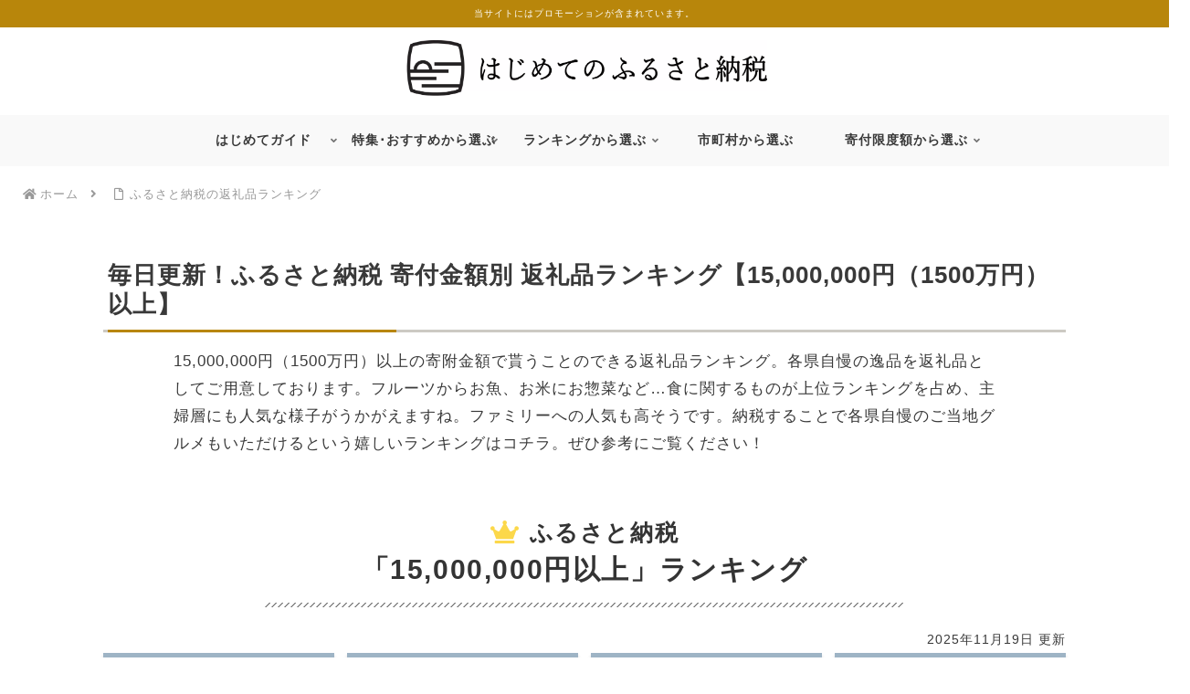

--- FILE ---
content_type: text/html; charset=UTF-8
request_url: https://furusato-nouzei.tax/henreihin-ranking/dailyranking-15000000/
body_size: 152438
content:
<!doctype html>
<html lang="ja">

<head>
<meta charset="utf-8">
<meta name="viewport" content="width=device-width, initial-scale=1.0, viewport-fit=cover">
<meta name="referrer" content="no-referrer-when-downgrade">
<meta name="format-detection" content="telephone=no">



  
      <!-- Google Tag Manager -->
    <script>(function(w,d,s,l,i){w[l]=w[l]||[];w[l].push({'gtm.start':
    new Date().getTime(),event:'gtm.js'});var f=d.getElementsByTagName(s)[0],
    j=d.createElement(s),dl=l!='dataLayer'?'&l='+l:'';j.async=true;j.src=
    'https://www.googletagmanager.com/gtm.js?id='+i+dl;f.parentNode.insertBefore(j,f);
    })(window,document,'script','dataLayer','GTM-WMRFB5L');</script>
    <!-- End Google Tag Manager -->
  

  <!-- preconnect dns-prefetch -->
<link rel="preconnect dns-prefetch" href="//www.googletagmanager.com">
<link rel="preconnect dns-prefetch" href="//www.google-analytics.com">
<link rel="preconnect dns-prefetch" href="//ajax.googleapis.com">
<link rel="preconnect dns-prefetch" href="//cdnjs.cloudflare.com">
<link rel="preconnect dns-prefetch" href="//pagead2.googlesyndication.com">
<link rel="preconnect dns-prefetch" href="//googleads.g.doubleclick.net">
<link rel="preconnect dns-prefetch" href="//tpc.googlesyndication.com">
<link rel="preconnect dns-prefetch" href="//ad.doubleclick.net">
<link rel="preconnect dns-prefetch" href="//www.gstatic.com">
<link rel="preconnect dns-prefetch" href="//cse.google.com">
<link rel="preconnect dns-prefetch" href="//fonts.gstatic.com">
<link rel="preconnect dns-prefetch" href="//fonts.googleapis.com">
<link rel="preconnect dns-prefetch" href="//cms.quantserve.com">
<link rel="preconnect dns-prefetch" href="//secure.gravatar.com">
<link rel="preconnect dns-prefetch" href="//cdn.syndication.twimg.com">
<link rel="preconnect dns-prefetch" href="//cdn.jsdelivr.net">
<link rel="preconnect dns-prefetch" href="//images-fe.ssl-images-amazon.com">
<link rel="preconnect dns-prefetch" href="//completion.amazon.com">
<link rel="preconnect dns-prefetch" href="//m.media-amazon.com">
<link rel="preconnect dns-prefetch" href="//i.moshimo.com">
<link rel="preconnect dns-prefetch" href="//aml.valuecommerce.com">
<link rel="preconnect dns-prefetch" href="//dalc.valuecommerce.com">
<link rel="preconnect dns-prefetch" href="//dalb.valuecommerce.com">

<!-- Preload -->
<link rel="preload" as="font" type="font/woff" href="https://furusato-nouzei.tax/wp-content/themes/cocoon-master/webfonts/icomoon/fonts/icomoon.woff?v=2.7.0.2" crossorigin>
<link rel="preload" as="font" type="font/woff2" href="https://furusato-nouzei.tax/wp-content/themes/cocoon-master/webfonts/fontawesome5/webfonts/fa-brands-400.woff2" crossorigin>
<link rel="preload" as="font" type="font/woff2" href="https://furusato-nouzei.tax/wp-content/themes/cocoon-master/webfonts/fontawesome5/webfonts/fa-regular-400.woff2" crossorigin>
<link rel="preload" as="font" type="font/woff2" href="https://furusato-nouzei.tax/wp-content/themes/cocoon-master/webfonts/fontawesome5/webfonts/fa-solid-900.woff2" crossorigin>
<title>【2025年 11月版】15,000,000円（1500万円）以上のふるさと納税 返礼品ランキング | はじめてのふるさと納税</title>
<meta name='robots' content='max-image-preview:large' />

<!-- OGP -->
<meta property="og:type" content="article">
<meta property="og:description" content="15,000,000円（1500万円）以上の寄附金額で貰うことのできる返礼品ランキング。各県自慢の逸品を返礼品としてご用意しております。フルーツからお魚、お米にお惣菜など…食に関するものが上位ランキングを占め、主婦層にも人気な様子がうかがえ...">
<meta property="og:title" content="毎日更新！ふるさと納税 寄付金額別 返礼品ランキング【15,000,000円（1500万円）以上】">
<meta property="og:url" content="https://furusato-nouzei.tax/henreihin-ranking/dailyranking-15000000/">
<meta property="og:image" content="https://furusato-nouzei.tax/wp-content/uploads/2022/09/ba013f33212cd427ff103e263eb181a6-e1662945546268.jpg">
<meta property="og:site_name" content="はじめてのふるさと納税">
<meta property="og:locale" content="ja_JP">
<meta property="article:published_time" content="2024-10-02T20:47:27+09:00" />
<meta property="article:modified_time" content="2024-10-02T20:47:27+09:00" />
<!-- /OGP -->

<!-- Twitter Card -->
<meta name="twitter:card" content="summary_large_image">
<meta property="twitter:description" content="15,000,000円（1500万円）以上の寄附金額で貰うことのできる返礼品ランキング。各県自慢の逸品を返礼品としてご用意しております。フルーツからお魚、お米にお惣菜など…食に関するものが上位ランキングを占め、主婦層にも人気な様子がうかがえ...">
<meta property="twitter:title" content="毎日更新！ふるさと納税 寄付金額別 返礼品ランキング【15,000,000円（1500万円）以上】">
<meta property="twitter:url" content="https://furusato-nouzei.tax/henreihin-ranking/dailyranking-15000000/">
<meta name="twitter:image" content="https://furusato-nouzei.tax/wp-content/uploads/2022/09/ba013f33212cd427ff103e263eb181a6-e1662945546268.jpg">
<meta name="twitter:domain" content="furusato-nouzei.tax">
<meta name="twitter:creator" content="@furusato_hakase">
<meta name="twitter:site" content="@furusato_hakase">
<!-- /Twitter Card -->
<link rel='dns-prefetch' href='//ajax.googleapis.com' />
<link rel='dns-prefetch' href='//cdnjs.cloudflare.com' />
<link rel='dns-prefetch' href='//www.googletagmanager.com' />
<link rel="alternate" type="application/rss+xml" title="はじめてのふるさと納税 &raquo; フィード" href="https://furusato-nouzei.tax/feed/" />
<link rel="alternate" type="application/rss+xml" title="はじめてのふるさと納税 &raquo; コメントフィード" href="https://furusato-nouzei.tax/comments/feed/" />













<script src="https://ajax.googleapis.com/ajax/libs/jquery/3.6.1/jquery.min.js?ver=3.6.1" id="jquery-core-js"></script>
<script src="https://cdnjs.cloudflare.com/ajax/libs/jquery-migrate/3.3.2/jquery-migrate.min.js?ver=3.0.1" id="jquery-migrate-js"></script>

<!-- Site Kit によって追加された Google タグ（gtag.js）スニペット -->
<!-- Google アナリティクス スニペット (Site Kit が追加) -->
<script src="https://www.googletagmanager.com/gtag/js?id=G-NK2G3204VC" id="google_gtagjs-js" async></script>
<script id="google_gtagjs-js-after">window.dataLayer=window.dataLayer||[];function gtag(){dataLayer.push(arguments)}
gtag("set","linker",{"domains":["furusato-nouzei.tax"]});gtag("js",new Date());gtag("set","developer_id.dZTNiMT",!0);gtag("config","G-NK2G3204VC")</script>
<link rel='shortlink' href='https://furusato-nouzei.tax/?p=25301' />
<meta name="generator" content="Site Kit by Google 1.163.0" />                <script>var ajaxUrl='https://furusato-nouzei.tax/wp-admin/admin-ajax.php'</script>
        <!-- Cocoon canonical -->
<link rel="canonical" href="https://furusato-nouzei.tax/henreihin-ranking/dailyranking-15000000/">
<!-- Cocoon meta description -->
<meta name="description" content="15,000,000円（1500万円）以上の寄附金額で貰うことのできる返礼品ランキング。各県自慢の逸品を返礼品としてご用意しております。フルーツからお魚、お米にお惣菜など…食に関するものが上位ランキングを占め、主婦層にも人気な様子がうかがえ...">
<!-- Cocoon meta thumbnail -->
<meta name="thumbnail" content="https://furusato-nouzei.tax/wp-content/uploads/2022/09/ba013f33212cd427ff103e263eb181a6-e1662945546268.jpg">
<!-- Cocoon JSON-LD -->
<script type="application/ld+json">{"@context":"https://schema.org","@type":"Article","mainEntityOfPage":{"@type":"WebPage","@id":"https://furusato-nouzei.tax/henreihin-ranking/dailyranking-15000000/"},"headline":"毎日更新！ふるさと納税 寄付金額別 返礼品ランキング【15,000,000円（1500万円）以上】","image":{"@type":"ImageObject","url":"https://furusato-nouzei.tax/wp-content/uploads/2022/09/ba013f33212cd427ff103e263eb181a6-e1662945546268.jpg","width":696,"height":696},"datePublished":"2024-10-02T20:47:27+09:00","dateModified":"2024-10-02T20:47:27+09:00","author":{"@type":"Person","name":"はじめてのふるさと納税","url":"https://furusato-nouzei.tax"},"description":"15,000,000円（1500万円）以上の寄附金額で貰うことのできる返礼品ランキング。各県自慢の逸品を返礼品としてご用意しております。フルーツからお魚、お米にお惣菜など…食に関するものが上位ランキングを占め、主婦層にも人気な様子がうかがえ...…"}</script>
<link rel="icon" href="https://furusato-nouzei.tax/wp-content/uploads/2019/09/cropped-furusato-nouzei_site-icon_512x512-1-32x32.png" sizes="32x32" />
<link rel="icon" href="https://furusato-nouzei.tax/wp-content/uploads/2019/09/cropped-furusato-nouzei_site-icon_512x512-1-192x192.png" sizes="192x192" />
<link rel="apple-touch-icon" href="https://furusato-nouzei.tax/wp-content/uploads/2019/09/cropped-furusato-nouzei_site-icon_512x512-1-180x180.png" />
<meta name="msapplication-TileImage" content="https://furusato-nouzei.tax/wp-content/uploads/2019/09/cropped-furusato-nouzei_site-icon_512x512-1-270x270.png" />

<style>.wp-block-archives{box-sizing:border-box}.wp-block-archives-dropdown label{display:block}.wp-block-avatar{line-height:0}.wp-block-avatar,.wp-block-avatar img{box-sizing:border-box}.wp-block-avatar.aligncenter{text-align:center}.wp-block-audio{box-sizing:border-box}.wp-block-audio :where(figcaption){margin-bottom:1em;margin-top:.5em}.wp-block-audio audio{min-width:300px;width:100%}.wp-block-button__link{align-content:center;box-sizing:border-box;cursor:pointer;display:inline-block;height:100%;text-align:center;word-break:break-word}.wp-block-button__link.aligncenter{text-align:center}.wp-block-button__link.alignright{text-align:right}:where(.wp-block-button__link){border-radius:9999px;box-shadow:none;padding:calc(.667em + 2px) calc(1.333em + 2px);text-decoration:none}.wp-block-button[style*=text-decoration] .wp-block-button__link{text-decoration:inherit}.wp-block-buttons>.wp-block-button.has-custom-width{max-width:none}.wp-block-buttons>.wp-block-button.has-custom-width .wp-block-button__link{width:100%}.wp-block-buttons>.wp-block-button.has-custom-font-size .wp-block-button__link{font-size:inherit}.wp-block-buttons>.wp-block-button.wp-block-button__width-25{width:calc(25% - var(--wp--style--block-gap, .5em)*.75)}.wp-block-buttons>.wp-block-button.wp-block-button__width-50{width:calc(50% - var(--wp--style--block-gap, .5em)*.5)}.wp-block-buttons>.wp-block-button.wp-block-button__width-75{width:calc(75% - var(--wp--style--block-gap, .5em)*.25)}.wp-block-buttons>.wp-block-button.wp-block-button__width-100{flex-basis:100%;width:100%}.wp-block-buttons.is-vertical>.wp-block-button.wp-block-button__width-25{width:25%}.wp-block-buttons.is-vertical>.wp-block-button.wp-block-button__width-50{width:50%}.wp-block-buttons.is-vertical>.wp-block-button.wp-block-button__width-75{width:75%}.wp-block-button.is-style-squared,.wp-block-button__link.wp-block-button.is-style-squared{border-radius:0}.wp-block-button.no-border-radius,.wp-block-button__link.no-border-radius{border-radius:0!important}:root :where(.wp-block-button .wp-block-button__link.is-style-outline),:root :where(.wp-block-button.is-style-outline>.wp-block-button__link){border:2px solid;padding:.667em 1.333em}:root :where(.wp-block-button .wp-block-button__link.is-style-outline:not(.has-text-color)),:root :where(.wp-block-button.is-style-outline>.wp-block-button__link:not(.has-text-color)){color:currentColor}:root :where(.wp-block-button .wp-block-button__link.is-style-outline:not(.has-background)),:root :where(.wp-block-button.is-style-outline>.wp-block-button__link:not(.has-background)){background-color:initial;background-image:none}.wp-block-buttons{box-sizing:border-box}.wp-block-buttons.is-vertical{flex-direction:column}.wp-block-buttons.is-vertical>.wp-block-button:last-child{margin-bottom:0}.wp-block-buttons>.wp-block-button{display:inline-block;margin:0}.wp-block-buttons.is-content-justification-left{justify-content:flex-start}.wp-block-buttons.is-content-justification-left.is-vertical{align-items:flex-start}.wp-block-buttons.is-content-justification-center{justify-content:center}.wp-block-buttons.is-content-justification-center.is-vertical{align-items:center}.wp-block-buttons.is-content-justification-right{justify-content:flex-end}.wp-block-buttons.is-content-justification-right.is-vertical{align-items:flex-end}.wp-block-buttons.is-content-justification-space-between{justify-content:space-between}.wp-block-buttons.aligncenter{text-align:center}.wp-block-buttons:not(.is-content-justification-space-between,.is-content-justification-right,.is-content-justification-left,.is-content-justification-center) .wp-block-button.aligncenter{margin-left:auto;margin-right:auto;width:100%}.wp-block-buttons[style*=text-decoration] .wp-block-button,.wp-block-buttons[style*=text-decoration] .wp-block-button__link{text-decoration:inherit}.wp-block-buttons.has-custom-font-size .wp-block-button__link{font-size:inherit}.wp-block-buttons .wp-block-button__link{width:100%}.wp-block-button.aligncenter,.wp-block-calendar{text-align:center}.wp-block-calendar td,.wp-block-calendar th{border:1px solid;padding:.25em}.wp-block-calendar th{font-weight:400}.wp-block-calendar caption{background-color:inherit}.wp-block-calendar table{border-collapse:collapse;width:100%}.wp-block-calendar table:where(:not(.has-text-color)){color:#40464d}.wp-block-calendar table:where(:not(.has-text-color)) td,.wp-block-calendar table:where(:not(.has-text-color)) th{border-color:#ddd}.wp-block-calendar table.has-background th{background-color:inherit}.wp-block-calendar table.has-text-color th{color:inherit}:where(.wp-block-calendar table:not(.has-background) th){background:#ddd}.wp-block-categories{box-sizing:border-box}.wp-block-categories.alignleft{margin-right:2em}.wp-block-categories.alignright{margin-left:2em}.wp-block-categories.wp-block-categories-dropdown.aligncenter{text-align:center}.wp-block-categories .wp-block-categories__label{display:block;width:100%}.wp-block-code{box-sizing:border-box}.wp-block-code code{direction:ltr;display:block;font-family:inherit;overflow-wrap:break-word;text-align:initial;white-space:pre-wrap}.wp-block-columns{align-items:normal!important;box-sizing:border-box;display:flex;flex-wrap:wrap!important}@media (min-width:782px){.wp-block-columns{flex-wrap:nowrap!important}}.wp-block-columns.are-vertically-aligned-top{align-items:flex-start}.wp-block-columns.are-vertically-aligned-center{align-items:center}.wp-block-columns.are-vertically-aligned-bottom{align-items:flex-end}@media (max-width:781px){.wp-block-columns:not(.is-not-stacked-on-mobile)>.wp-block-column{flex-basis:100%!important}}@media (min-width:782px){.wp-block-columns:not(.is-not-stacked-on-mobile)>.wp-block-column{flex-basis:0%;flex-grow:1}.wp-block-columns:not(.is-not-stacked-on-mobile)>.wp-block-column[style*=flex-basis]{flex-grow:0}}.wp-block-columns.is-not-stacked-on-mobile{flex-wrap:nowrap!important}.wp-block-columns.is-not-stacked-on-mobile>.wp-block-column{flex-basis:0%;flex-grow:1}.wp-block-columns.is-not-stacked-on-mobile>.wp-block-column[style*=flex-basis]{flex-grow:0}:where(.wp-block-columns){margin-bottom:1.75em}:where(.wp-block-columns.has-background){padding:1.25em 2.375em}.wp-block-column{flex-grow:1;min-width:0;overflow-wrap:break-word;word-break:break-word}.wp-block-column.is-vertically-aligned-top{align-self:flex-start}.wp-block-column.is-vertically-aligned-center{align-self:center}.wp-block-column.is-vertically-aligned-bottom{align-self:flex-end}.wp-block-column.is-vertically-aligned-stretch{align-self:stretch}.wp-block-column.is-vertically-aligned-bottom,.wp-block-column.is-vertically-aligned-center,.wp-block-column.is-vertically-aligned-top{width:100%}.wp-block-post-comments{box-sizing:border-box}.wp-block-post-comments .alignleft{float:left}.wp-block-post-comments .alignright{float:right}.wp-block-post-comments .navigation:after{clear:both;content:"";display:table}.wp-block-post-comments .commentlist{clear:both;list-style:none;margin:0;padding:0}.wp-block-post-comments .commentlist .comment{min-height:2.25em;padding-left:3.25em}.wp-block-post-comments .commentlist .comment p{font-size:1em;line-height:1.8;margin:1em 0}.wp-block-post-comments .commentlist .children{list-style:none;margin:0;padding:0}.wp-block-post-comments .comment-author{line-height:1.5}.wp-block-post-comments .comment-author .avatar{border-radius:1.5em;display:block;float:left;height:2.5em;margin-right:.75em;margin-top:.5em;width:2.5em}.wp-block-post-comments .comment-author cite{font-style:normal}.wp-block-post-comments .comment-meta{font-size:.875em;line-height:1.5}.wp-block-post-comments .comment-meta b{font-weight:400}.wp-block-post-comments .comment-meta .comment-awaiting-moderation{display:block;margin-bottom:1em;margin-top:1em}.wp-block-post-comments .comment-body .commentmetadata{font-size:.875em}.wp-block-post-comments .comment-form-author label,.wp-block-post-comments .comment-form-comment label,.wp-block-post-comments .comment-form-email label,.wp-block-post-comments .comment-form-url label{display:block;margin-bottom:.25em}.wp-block-post-comments .comment-form input:not([type=submit]):not([type=checkbox]),.wp-block-post-comments .comment-form textarea{box-sizing:border-box;display:block;width:100%}.wp-block-post-comments .comment-form-cookies-consent{display:flex;gap:.25em}.wp-block-post-comments .comment-form-cookies-consent #wp-comment-cookies-consent{margin-top:.35em}.wp-block-post-comments .comment-reply-title{margin-bottom:0}.wp-block-post-comments .comment-reply-title :where(small){font-size:var(--wp--preset--font-size--medium,smaller);margin-left:.5em}.wp-block-post-comments .reply{font-size:.875em;margin-bottom:1.4em}.wp-block-post-comments input:not([type=submit]),.wp-block-post-comments textarea{border:1px solid #949494;font-family:inherit;font-size:1em}.wp-block-post-comments input:not([type=submit]):not([type=checkbox]),.wp-block-post-comments textarea{padding:calc(.667em + 2px)}:where(.wp-block-post-comments input[type=submit]){border:none}.wp-block-comments{box-sizing:border-box}.wp-block-comments-pagination>.wp-block-comments-pagination-next,.wp-block-comments-pagination>.wp-block-comments-pagination-numbers,.wp-block-comments-pagination>.wp-block-comments-pagination-previous{font-size:inherit;margin-bottom:.5em;margin-right:.5em}.wp-block-comments-pagination>.wp-block-comments-pagination-next:last-child,.wp-block-comments-pagination>.wp-block-comments-pagination-numbers:last-child,.wp-block-comments-pagination>.wp-block-comments-pagination-previous:last-child{margin-right:0}.wp-block-comments-pagination .wp-block-comments-pagination-previous-arrow{display:inline-block;margin-right:1ch}.wp-block-comments-pagination .wp-block-comments-pagination-previous-arrow:not(.is-arrow-chevron){transform:scaleX(1)}.wp-block-comments-pagination .wp-block-comments-pagination-next-arrow{display:inline-block;margin-left:1ch}.wp-block-comments-pagination .wp-block-comments-pagination-next-arrow:not(.is-arrow-chevron){transform:scaleX(1)}.wp-block-comments-pagination.aligncenter{justify-content:center}.wp-block-comment-template{box-sizing:border-box;list-style:none;margin-bottom:0;max-width:100%;padding:0}.wp-block-comment-template li{clear:both}.wp-block-comment-template ol{list-style:none;margin-bottom:0;max-width:100%;padding-left:2rem}.wp-block-comment-template.alignleft{float:left}.wp-block-comment-template.aligncenter{margin-left:auto;margin-right:auto;width:fit-content}.wp-block-comment-template.alignright{float:right}.wp-block-comment-date{box-sizing:border-box}.comment-awaiting-moderation{display:block;font-size:.875em;line-height:1.5}.wp-block-comment-author-name,.wp-block-comment-content,.wp-block-comment-edit-link,.wp-block-comment-reply-link{box-sizing:border-box}.wp-block-cover,.wp-block-cover-image{align-items:center;background-position:50%;box-sizing:border-box;display:flex;justify-content:center;min-height:430px;overflow:hidden;overflow:clip;padding:1em;position:relative}.wp-block-cover .has-background-dim:not([class*=-background-color]),.wp-block-cover-image .has-background-dim:not([class*=-background-color]),.wp-block-cover-image.has-background-dim:not([class*=-background-color]),.wp-block-cover.has-background-dim:not([class*=-background-color]){background-color:#000}.wp-block-cover .has-background-dim.has-background-gradient,.wp-block-cover-image .has-background-dim.has-background-gradient{background-color:initial}.wp-block-cover-image.has-background-dim:before,.wp-block-cover.has-background-dim:before{background-color:inherit;content:""}.wp-block-cover .wp-block-cover__background,.wp-block-cover .wp-block-cover__gradient-background,.wp-block-cover-image .wp-block-cover__background,.wp-block-cover-image .wp-block-cover__gradient-background,.wp-block-cover-image.has-background-dim:not(.has-background-gradient):before,.wp-block-cover.has-background-dim:not(.has-background-gradient):before{bottom:0;left:0;opacity:.5;position:absolute;right:0;top:0}.wp-block-cover-image.has-background-dim.has-background-dim-10 .wp-block-cover__background,.wp-block-cover-image.has-background-dim.has-background-dim-10 .wp-block-cover__gradient-background,.wp-block-cover-image.has-background-dim.has-background-dim-10:not(.has-background-gradient):before,.wp-block-cover.has-background-dim.has-background-dim-10 .wp-block-cover__background,.wp-block-cover.has-background-dim.has-background-dim-10 .wp-block-cover__gradient-background,.wp-block-cover.has-background-dim.has-background-dim-10:not(.has-background-gradient):before{opacity:.1}.wp-block-cover-image.has-background-dim.has-background-dim-20 .wp-block-cover__background,.wp-block-cover-image.has-background-dim.has-background-dim-20 .wp-block-cover__gradient-background,.wp-block-cover-image.has-background-dim.has-background-dim-20:not(.has-background-gradient):before,.wp-block-cover.has-background-dim.has-background-dim-20 .wp-block-cover__background,.wp-block-cover.has-background-dim.has-background-dim-20 .wp-block-cover__gradient-background,.wp-block-cover.has-background-dim.has-background-dim-20:not(.has-background-gradient):before{opacity:.2}.wp-block-cover-image.has-background-dim.has-background-dim-30 .wp-block-cover__background,.wp-block-cover-image.has-background-dim.has-background-dim-30 .wp-block-cover__gradient-background,.wp-block-cover-image.has-background-dim.has-background-dim-30:not(.has-background-gradient):before,.wp-block-cover.has-background-dim.has-background-dim-30 .wp-block-cover__background,.wp-block-cover.has-background-dim.has-background-dim-30 .wp-block-cover__gradient-background,.wp-block-cover.has-background-dim.has-background-dim-30:not(.has-background-gradient):before{opacity:.3}.wp-block-cover-image.has-background-dim.has-background-dim-40 .wp-block-cover__background,.wp-block-cover-image.has-background-dim.has-background-dim-40 .wp-block-cover__gradient-background,.wp-block-cover-image.has-background-dim.has-background-dim-40:not(.has-background-gradient):before,.wp-block-cover.has-background-dim.has-background-dim-40 .wp-block-cover__background,.wp-block-cover.has-background-dim.has-background-dim-40 .wp-block-cover__gradient-background,.wp-block-cover.has-background-dim.has-background-dim-40:not(.has-background-gradient):before{opacity:.4}.wp-block-cover-image.has-background-dim.has-background-dim-50 .wp-block-cover__background,.wp-block-cover-image.has-background-dim.has-background-dim-50 .wp-block-cover__gradient-background,.wp-block-cover-image.has-background-dim.has-background-dim-50:not(.has-background-gradient):before,.wp-block-cover.has-background-dim.has-background-dim-50 .wp-block-cover__background,.wp-block-cover.has-background-dim.has-background-dim-50 .wp-block-cover__gradient-background,.wp-block-cover.has-background-dim.has-background-dim-50:not(.has-background-gradient):before{opacity:.5}.wp-block-cover-image.has-background-dim.has-background-dim-60 .wp-block-cover__background,.wp-block-cover-image.has-background-dim.has-background-dim-60 .wp-block-cover__gradient-background,.wp-block-cover-image.has-background-dim.has-background-dim-60:not(.has-background-gradient):before,.wp-block-cover.has-background-dim.has-background-dim-60 .wp-block-cover__background,.wp-block-cover.has-background-dim.has-background-dim-60 .wp-block-cover__gradient-background,.wp-block-cover.has-background-dim.has-background-dim-60:not(.has-background-gradient):before{opacity:.6}.wp-block-cover-image.has-background-dim.has-background-dim-70 .wp-block-cover__background,.wp-block-cover-image.has-background-dim.has-background-dim-70 .wp-block-cover__gradient-background,.wp-block-cover-image.has-background-dim.has-background-dim-70:not(.has-background-gradient):before,.wp-block-cover.has-background-dim.has-background-dim-70 .wp-block-cover__background,.wp-block-cover.has-background-dim.has-background-dim-70 .wp-block-cover__gradient-background,.wp-block-cover.has-background-dim.has-background-dim-70:not(.has-background-gradient):before{opacity:.7}.wp-block-cover-image.has-background-dim.has-background-dim-80 .wp-block-cover__background,.wp-block-cover-image.has-background-dim.has-background-dim-80 .wp-block-cover__gradient-background,.wp-block-cover-image.has-background-dim.has-background-dim-80:not(.has-background-gradient):before,.wp-block-cover.has-background-dim.has-background-dim-80 .wp-block-cover__background,.wp-block-cover.has-background-dim.has-background-dim-80 .wp-block-cover__gradient-background,.wp-block-cover.has-background-dim.has-background-dim-80:not(.has-background-gradient):before{opacity:.8}.wp-block-cover-image.has-background-dim.has-background-dim-90 .wp-block-cover__background,.wp-block-cover-image.has-background-dim.has-background-dim-90 .wp-block-cover__gradient-background,.wp-block-cover-image.has-background-dim.has-background-dim-90:not(.has-background-gradient):before,.wp-block-cover.has-background-dim.has-background-dim-90 .wp-block-cover__background,.wp-block-cover.has-background-dim.has-background-dim-90 .wp-block-cover__gradient-background,.wp-block-cover.has-background-dim.has-background-dim-90:not(.has-background-gradient):before{opacity:.9}.wp-block-cover-image.has-background-dim.has-background-dim-100 .wp-block-cover__background,.wp-block-cover-image.has-background-dim.has-background-dim-100 .wp-block-cover__gradient-background,.wp-block-cover-image.has-background-dim.has-background-dim-100:not(.has-background-gradient):before,.wp-block-cover.has-background-dim.has-background-dim-100 .wp-block-cover__background,.wp-block-cover.has-background-dim.has-background-dim-100 .wp-block-cover__gradient-background,.wp-block-cover.has-background-dim.has-background-dim-100:not(.has-background-gradient):before{opacity:1}.wp-block-cover .wp-block-cover__background.has-background-dim.has-background-dim-0,.wp-block-cover .wp-block-cover__gradient-background.has-background-dim.has-background-dim-0,.wp-block-cover-image .wp-block-cover__background.has-background-dim.has-background-dim-0,.wp-block-cover-image .wp-block-cover__gradient-background.has-background-dim.has-background-dim-0{opacity:0}.wp-block-cover .wp-block-cover__background.has-background-dim.has-background-dim-10,.wp-block-cover .wp-block-cover__gradient-background.has-background-dim.has-background-dim-10,.wp-block-cover-image .wp-block-cover__background.has-background-dim.has-background-dim-10,.wp-block-cover-image .wp-block-cover__gradient-background.has-background-dim.has-background-dim-10{opacity:.1}.wp-block-cover .wp-block-cover__background.has-background-dim.has-background-dim-20,.wp-block-cover .wp-block-cover__gradient-background.has-background-dim.has-background-dim-20,.wp-block-cover-image .wp-block-cover__background.has-background-dim.has-background-dim-20,.wp-block-cover-image .wp-block-cover__gradient-background.has-background-dim.has-background-dim-20{opacity:.2}.wp-block-cover .wp-block-cover__background.has-background-dim.has-background-dim-30,.wp-block-cover .wp-block-cover__gradient-background.has-background-dim.has-background-dim-30,.wp-block-cover-image .wp-block-cover__background.has-background-dim.has-background-dim-30,.wp-block-cover-image .wp-block-cover__gradient-background.has-background-dim.has-background-dim-30{opacity:.3}.wp-block-cover .wp-block-cover__background.has-background-dim.has-background-dim-40,.wp-block-cover .wp-block-cover__gradient-background.has-background-dim.has-background-dim-40,.wp-block-cover-image .wp-block-cover__background.has-background-dim.has-background-dim-40,.wp-block-cover-image .wp-block-cover__gradient-background.has-background-dim.has-background-dim-40{opacity:.4}.wp-block-cover .wp-block-cover__background.has-background-dim.has-background-dim-50,.wp-block-cover .wp-block-cover__gradient-background.has-background-dim.has-background-dim-50,.wp-block-cover-image .wp-block-cover__background.has-background-dim.has-background-dim-50,.wp-block-cover-image .wp-block-cover__gradient-background.has-background-dim.has-background-dim-50{opacity:.5}.wp-block-cover .wp-block-cover__background.has-background-dim.has-background-dim-60,.wp-block-cover .wp-block-cover__gradient-background.has-background-dim.has-background-dim-60,.wp-block-cover-image .wp-block-cover__background.has-background-dim.has-background-dim-60,.wp-block-cover-image .wp-block-cover__gradient-background.has-background-dim.has-background-dim-60{opacity:.6}.wp-block-cover .wp-block-cover__background.has-background-dim.has-background-dim-70,.wp-block-cover .wp-block-cover__gradient-background.has-background-dim.has-background-dim-70,.wp-block-cover-image .wp-block-cover__background.has-background-dim.has-background-dim-70,.wp-block-cover-image .wp-block-cover__gradient-background.has-background-dim.has-background-dim-70{opacity:.7}.wp-block-cover .wp-block-cover__background.has-background-dim.has-background-dim-80,.wp-block-cover .wp-block-cover__gradient-background.has-background-dim.has-background-dim-80,.wp-block-cover-image .wp-block-cover__background.has-background-dim.has-background-dim-80,.wp-block-cover-image .wp-block-cover__gradient-background.has-background-dim.has-background-dim-80{opacity:.8}.wp-block-cover .wp-block-cover__background.has-background-dim.has-background-dim-90,.wp-block-cover .wp-block-cover__gradient-background.has-background-dim.has-background-dim-90,.wp-block-cover-image .wp-block-cover__background.has-background-dim.has-background-dim-90,.wp-block-cover-image .wp-block-cover__gradient-background.has-background-dim.has-background-dim-90{opacity:.9}.wp-block-cover .wp-block-cover__background.has-background-dim.has-background-dim-100,.wp-block-cover .wp-block-cover__gradient-background.has-background-dim.has-background-dim-100,.wp-block-cover-image .wp-block-cover__background.has-background-dim.has-background-dim-100,.wp-block-cover-image .wp-block-cover__gradient-background.has-background-dim.has-background-dim-100{opacity:1}.wp-block-cover-image.alignleft,.wp-block-cover-image.alignright,.wp-block-cover.alignleft,.wp-block-cover.alignright{max-width:420px;width:100%}.wp-block-cover-image.aligncenter,.wp-block-cover-image.alignleft,.wp-block-cover-image.alignright,.wp-block-cover.aligncenter,.wp-block-cover.alignleft,.wp-block-cover.alignright{display:flex}.wp-block-cover .wp-block-cover__inner-container,.wp-block-cover-image .wp-block-cover__inner-container{color:inherit;position:relative;width:100%}.wp-block-cover-image.is-position-top-left,.wp-block-cover.is-position-top-left{align-items:flex-start;justify-content:flex-start}.wp-block-cover-image.is-position-top-center,.wp-block-cover.is-position-top-center{align-items:flex-start;justify-content:center}.wp-block-cover-image.is-position-top-right,.wp-block-cover.is-position-top-right{align-items:flex-start;justify-content:flex-end}.wp-block-cover-image.is-position-center-left,.wp-block-cover.is-position-center-left{align-items:center;justify-content:flex-start}.wp-block-cover-image.is-position-center-center,.wp-block-cover.is-position-center-center{align-items:center;justify-content:center}.wp-block-cover-image.is-position-center-right,.wp-block-cover.is-position-center-right{align-items:center;justify-content:flex-end}.wp-block-cover-image.is-position-bottom-left,.wp-block-cover.is-position-bottom-left{align-items:flex-end;justify-content:flex-start}.wp-block-cover-image.is-position-bottom-center,.wp-block-cover.is-position-bottom-center{align-items:flex-end;justify-content:center}.wp-block-cover-image.is-position-bottom-right,.wp-block-cover.is-position-bottom-right{align-items:flex-end;justify-content:flex-end}.wp-block-cover-image.has-custom-content-position.has-custom-content-position .wp-block-cover__inner-container,.wp-block-cover.has-custom-content-position.has-custom-content-position .wp-block-cover__inner-container{margin:0}.wp-block-cover-image.has-custom-content-position.has-custom-content-position.is-position-bottom-left .wp-block-cover__inner-container,.wp-block-cover-image.has-custom-content-position.has-custom-content-position.is-position-bottom-right .wp-block-cover__inner-container,.wp-block-cover-image.has-custom-content-position.has-custom-content-position.is-position-center-left .wp-block-cover__inner-container,.wp-block-cover-image.has-custom-content-position.has-custom-content-position.is-position-center-right .wp-block-cover__inner-container,.wp-block-cover-image.has-custom-content-position.has-custom-content-position.is-position-top-left .wp-block-cover__inner-container,.wp-block-cover-image.has-custom-content-position.has-custom-content-position.is-position-top-right .wp-block-cover__inner-container,.wp-block-cover.has-custom-content-position.has-custom-content-position.is-position-bottom-left .wp-block-cover__inner-container,.wp-block-cover.has-custom-content-position.has-custom-content-position.is-position-bottom-right .wp-block-cover__inner-container,.wp-block-cover.has-custom-content-position.has-custom-content-position.is-position-center-left .wp-block-cover__inner-container,.wp-block-cover.has-custom-content-position.has-custom-content-position.is-position-center-right .wp-block-cover__inner-container,.wp-block-cover.has-custom-content-position.has-custom-content-position.is-position-top-left .wp-block-cover__inner-container,.wp-block-cover.has-custom-content-position.has-custom-content-position.is-position-top-right .wp-block-cover__inner-container{margin:0;width:auto}.wp-block-cover .wp-block-cover__image-background,.wp-block-cover video.wp-block-cover__video-background,.wp-block-cover-image .wp-block-cover__image-background,.wp-block-cover-image video.wp-block-cover__video-background{border:none;bottom:0;box-shadow:none;height:100%;left:0;margin:0;max-height:none;max-width:none;object-fit:cover;outline:none;padding:0;position:absolute;right:0;top:0;width:100%}.wp-block-cover-image.has-parallax,.wp-block-cover.has-parallax,.wp-block-cover__image-background.has-parallax,video.wp-block-cover__video-background.has-parallax{background-attachment:fixed;background-repeat:no-repeat;background-size:cover}@supports (-webkit-touch-callout:inherit){.wp-block-cover-image.has-parallax,.wp-block-cover.has-parallax,.wp-block-cover__image-background.has-parallax,video.wp-block-cover__video-background.has-parallax{background-attachment:scroll}}@media (prefers-reduced-motion:reduce){.wp-block-cover-image.has-parallax,.wp-block-cover.has-parallax,.wp-block-cover__image-background.has-parallax,video.wp-block-cover__video-background.has-parallax{background-attachment:scroll}}.wp-block-cover-image.is-repeated,.wp-block-cover.is-repeated,.wp-block-cover__image-background.is-repeated,video.wp-block-cover__video-background.is-repeated{background-repeat:repeat;background-size:auto}.wp-block-cover-image-text,.wp-block-cover-image-text a,.wp-block-cover-image-text a:active,.wp-block-cover-image-text a:focus,.wp-block-cover-image-text a:hover,.wp-block-cover-text,.wp-block-cover-text a,.wp-block-cover-text a:active,.wp-block-cover-text a:focus,.wp-block-cover-text a:hover,section.wp-block-cover-image h2,section.wp-block-cover-image h2 a,section.wp-block-cover-image h2 a:active,section.wp-block-cover-image h2 a:focus,section.wp-block-cover-image h2 a:hover{color:#fff}.wp-block-cover-image .wp-block-cover.has-left-content{justify-content:flex-start}.wp-block-cover-image .wp-block-cover.has-right-content{justify-content:flex-end}.wp-block-cover-image.has-left-content .wp-block-cover-image-text,.wp-block-cover.has-left-content .wp-block-cover-text,section.wp-block-cover-image.has-left-content>h2{margin-left:0;text-align:left}.wp-block-cover-image.has-right-content .wp-block-cover-image-text,.wp-block-cover.has-right-content .wp-block-cover-text,section.wp-block-cover-image.has-right-content>h2{margin-right:0;text-align:right}.wp-block-cover .wp-block-cover-text,.wp-block-cover-image .wp-block-cover-image-text,section.wp-block-cover-image>h2{font-size:2em;line-height:1.25;margin-bottom:0;max-width:840px;padding:.44em;text-align:center;z-index:1}:where(.wp-block-cover-image:not(.has-text-color)),:where(.wp-block-cover:not(.has-text-color)){color:#fff}:where(.wp-block-cover-image.is-light:not(.has-text-color)),:where(.wp-block-cover.is-light:not(.has-text-color)){color:#000}:root :where(.wp-block-cover h1:not(.has-text-color)),:root :where(.wp-block-cover h2:not(.has-text-color)),:root :where(.wp-block-cover h3:not(.has-text-color)),:root :where(.wp-block-cover h4:not(.has-text-color)),:root :where(.wp-block-cover h5:not(.has-text-color)),:root :where(.wp-block-cover h6:not(.has-text-color)),:root :where(.wp-block-cover p:not(.has-text-color)){color:inherit}body:not(.editor-styles-wrapper) .wp-block-cover:not(.wp-block-cover:has(.wp-block-cover__background+.wp-block-cover__inner-container)) .wp-block-cover__image-background,body:not(.editor-styles-wrapper) .wp-block-cover:not(.wp-block-cover:has(.wp-block-cover__background+.wp-block-cover__inner-container)) .wp-block-cover__video-background{z-index:0}body:not(.editor-styles-wrapper) .wp-block-cover:not(.wp-block-cover:has(.wp-block-cover__background+.wp-block-cover__inner-container)) .wp-block-cover__background,body:not(.editor-styles-wrapper) .wp-block-cover:not(.wp-block-cover:has(.wp-block-cover__background+.wp-block-cover__inner-container)) .wp-block-cover__gradient-background,body:not(.editor-styles-wrapper) .wp-block-cover:not(.wp-block-cover:has(.wp-block-cover__background+.wp-block-cover__inner-container)) .wp-block-cover__inner-container,body:not(.editor-styles-wrapper) .wp-block-cover:not(.wp-block-cover:has(.wp-block-cover__background+.wp-block-cover__inner-container)).has-background-dim:not(.has-background-gradient):before{z-index:1}.has-modal-open body:not(.editor-styles-wrapper) .wp-block-cover:not(.wp-block-cover:has(.wp-block-cover__background+.wp-block-cover__inner-container)) .wp-block-cover__inner-container{z-index:auto}.wp-block-details{box-sizing:border-box}.wp-block-details summary{cursor:pointer}.wp-block-embed.alignleft,.wp-block-embed.alignright,.wp-block[data-align=left]>[data-type="core/embed"],.wp-block[data-align=right]>[data-type="core/embed"]{max-width:360px;width:100%}.wp-block-embed.alignleft .wp-block-embed__wrapper,.wp-block-embed.alignright .wp-block-embed__wrapper,.wp-block[data-align=left]>[data-type="core/embed"] .wp-block-embed__wrapper,.wp-block[data-align=right]>[data-type="core/embed"] .wp-block-embed__wrapper{min-width:280px}.wp-block-cover .wp-block-embed{min-height:240px;min-width:320px}.wp-block-embed{overflow-wrap:break-word}.wp-block-embed :where(figcaption){margin-bottom:1em;margin-top:.5em}.wp-block-embed iframe{max-width:100%}.wp-block-embed__wrapper{position:relative}.wp-embed-responsive .wp-has-aspect-ratio .wp-block-embed__wrapper:before{content:"";display:block;padding-top:50%}.wp-embed-responsive .wp-has-aspect-ratio iframe{bottom:0;height:100%;left:0;position:absolute;right:0;top:0;width:100%}.wp-embed-responsive .wp-embed-aspect-21-9 .wp-block-embed__wrapper:before{padding-top:42.85%}.wp-embed-responsive .wp-embed-aspect-18-9 .wp-block-embed__wrapper:before{padding-top:50%}.wp-embed-responsive .wp-embed-aspect-16-9 .wp-block-embed__wrapper:before{padding-top:56.25%}.wp-embed-responsive .wp-embed-aspect-4-3 .wp-block-embed__wrapper:before{padding-top:75%}.wp-embed-responsive .wp-embed-aspect-1-1 .wp-block-embed__wrapper:before{padding-top:100%}.wp-embed-responsive .wp-embed-aspect-9-16 .wp-block-embed__wrapper:before{padding-top:177.77%}.wp-embed-responsive .wp-embed-aspect-1-2 .wp-block-embed__wrapper:before{padding-top:200%}.wp-block-file{box-sizing:border-box}.wp-block-file:not(.wp-element-button){font-size:.8em}.wp-block-file.aligncenter{text-align:center}.wp-block-file.alignright{text-align:right}.wp-block-file *+.wp-block-file__button{margin-left:.75em}:where(.wp-block-file){margin-bottom:1.5em}.wp-block-file__embed{margin-bottom:1em}:where(.wp-block-file__button){border-radius:2em;display:inline-block;padding:.5em 1em}:where(.wp-block-file__button):is(a):active,:where(.wp-block-file__button):is(a):focus,:where(.wp-block-file__button):is(a):hover,:where(.wp-block-file__button):is(a):visited{box-shadow:none;color:#fff;opacity:.85;text-decoration:none}.wp-block-form-input__label{display:flex;flex-direction:column;gap:.25em;margin-bottom:.5em;width:100%}.wp-block-form-input__label.is-label-inline{align-items:center;flex-direction:row;gap:.5em}.wp-block-form-input__label.is-label-inline .wp-block-form-input__label-content{margin-bottom:.5em}.wp-block-form-input__label:has(input[type=checkbox]){flex-direction:row;width:fit-content}.wp-block-form-input__label:has(input[type=checkbox]) .wp-block-form-input__label-content{margin:0}.wp-block-form-input__label:has(.wp-block-form-input__label-content+input[type=checkbox]){flex-direction:row-reverse}.wp-block-form-input__label-content{width:fit-content}.wp-block-form-input__input{font-size:1em;margin-bottom:.5em;padding:0 .5em}.wp-block-form-input__input[type=date],.wp-block-form-input__input[type=datetime-local],.wp-block-form-input__input[type=datetime],.wp-block-form-input__input[type=email],.wp-block-form-input__input[type=month],.wp-block-form-input__input[type=number],.wp-block-form-input__input[type=password],.wp-block-form-input__input[type=search],.wp-block-form-input__input[type=tel],.wp-block-form-input__input[type=text],.wp-block-form-input__input[type=time],.wp-block-form-input__input[type=url],.wp-block-form-input__input[type=week]{border:1px solid;line-height:2;min-height:2em}textarea.wp-block-form-input__input{min-height:10em}.blocks-gallery-grid:not(.has-nested-images),.wp-block-gallery:not(.has-nested-images){display:flex;flex-wrap:wrap;list-style-type:none;margin:0;padding:0}.blocks-gallery-grid:not(.has-nested-images) .blocks-gallery-image,.blocks-gallery-grid:not(.has-nested-images) .blocks-gallery-item,.wp-block-gallery:not(.has-nested-images) .blocks-gallery-image,.wp-block-gallery:not(.has-nested-images) .blocks-gallery-item{display:flex;flex-direction:column;flex-grow:1;justify-content:center;margin:0 1em 1em 0;position:relative;width:calc(50% - 1em)}.blocks-gallery-grid:not(.has-nested-images) .blocks-gallery-image:nth-of-type(2n),.blocks-gallery-grid:not(.has-nested-images) .blocks-gallery-item:nth-of-type(2n),.wp-block-gallery:not(.has-nested-images) .blocks-gallery-image:nth-of-type(2n),.wp-block-gallery:not(.has-nested-images) .blocks-gallery-item:nth-of-type(2n){margin-right:0}.blocks-gallery-grid:not(.has-nested-images) .blocks-gallery-image figure,.blocks-gallery-grid:not(.has-nested-images) .blocks-gallery-item figure,.wp-block-gallery:not(.has-nested-images) .blocks-gallery-image figure,.wp-block-gallery:not(.has-nested-images) .blocks-gallery-item figure{align-items:flex-end;display:flex;height:100%;justify-content:flex-start;margin:0}.blocks-gallery-grid:not(.has-nested-images) .blocks-gallery-image img,.blocks-gallery-grid:not(.has-nested-images) .blocks-gallery-item img,.wp-block-gallery:not(.has-nested-images) .blocks-gallery-image img,.wp-block-gallery:not(.has-nested-images) .blocks-gallery-item img{display:block;height:auto;max-width:100%;width:auto}.blocks-gallery-grid:not(.has-nested-images) .blocks-gallery-image figcaption,.blocks-gallery-grid:not(.has-nested-images) .blocks-gallery-item figcaption,.wp-block-gallery:not(.has-nested-images) .blocks-gallery-image figcaption,.wp-block-gallery:not(.has-nested-images) .blocks-gallery-item figcaption{background:linear-gradient(0deg,#000000b3,#0000004d 70%,#0000);bottom:0;box-sizing:border-box;color:#fff;font-size:.8em;margin:0;max-height:100%;overflow:auto;padding:3em .77em .7em;position:absolute;text-align:center;width:100%;z-index:2}.blocks-gallery-grid:not(.has-nested-images) .blocks-gallery-image figcaption img,.blocks-gallery-grid:not(.has-nested-images) .blocks-gallery-item figcaption img,.wp-block-gallery:not(.has-nested-images) .blocks-gallery-image figcaption img,.wp-block-gallery:not(.has-nested-images) .blocks-gallery-item figcaption img{display:inline}.blocks-gallery-grid:not(.has-nested-images) figcaption,.wp-block-gallery:not(.has-nested-images) figcaption{flex-grow:1}.blocks-gallery-grid:not(.has-nested-images).is-cropped .blocks-gallery-image a,.blocks-gallery-grid:not(.has-nested-images).is-cropped .blocks-gallery-image img,.blocks-gallery-grid:not(.has-nested-images).is-cropped .blocks-gallery-item a,.blocks-gallery-grid:not(.has-nested-images).is-cropped .blocks-gallery-item img,.wp-block-gallery:not(.has-nested-images).is-cropped .blocks-gallery-image a,.wp-block-gallery:not(.has-nested-images).is-cropped .blocks-gallery-image img,.wp-block-gallery:not(.has-nested-images).is-cropped .blocks-gallery-item a,.wp-block-gallery:not(.has-nested-images).is-cropped .blocks-gallery-item img{flex:1;height:100%;object-fit:cover;width:100%}.blocks-gallery-grid:not(.has-nested-images).columns-1 .blocks-gallery-image,.blocks-gallery-grid:not(.has-nested-images).columns-1 .blocks-gallery-item,.wp-block-gallery:not(.has-nested-images).columns-1 .blocks-gallery-image,.wp-block-gallery:not(.has-nested-images).columns-1 .blocks-gallery-item{margin-right:0;width:100%}@media (min-width:600px){.blocks-gallery-grid:not(.has-nested-images).columns-3 .blocks-gallery-image,.blocks-gallery-grid:not(.has-nested-images).columns-3 .blocks-gallery-item,.wp-block-gallery:not(.has-nested-images).columns-3 .blocks-gallery-image,.wp-block-gallery:not(.has-nested-images).columns-3 .blocks-gallery-item{margin-right:1em;width:calc(33.33333% - .66667em)}.blocks-gallery-grid:not(.has-nested-images).columns-4 .blocks-gallery-image,.blocks-gallery-grid:not(.has-nested-images).columns-4 .blocks-gallery-item,.wp-block-gallery:not(.has-nested-images).columns-4 .blocks-gallery-image,.wp-block-gallery:not(.has-nested-images).columns-4 .blocks-gallery-item{margin-right:1em;width:calc(25% - .75em)}.blocks-gallery-grid:not(.has-nested-images).columns-5 .blocks-gallery-image,.blocks-gallery-grid:not(.has-nested-images).columns-5 .blocks-gallery-item,.wp-block-gallery:not(.has-nested-images).columns-5 .blocks-gallery-image,.wp-block-gallery:not(.has-nested-images).columns-5 .blocks-gallery-item{margin-right:1em;width:calc(20% - .8em)}.blocks-gallery-grid:not(.has-nested-images).columns-6 .blocks-gallery-image,.blocks-gallery-grid:not(.has-nested-images).columns-6 .blocks-gallery-item,.wp-block-gallery:not(.has-nested-images).columns-6 .blocks-gallery-image,.wp-block-gallery:not(.has-nested-images).columns-6 .blocks-gallery-item{margin-right:1em;width:calc(16.66667% - .83333em)}.blocks-gallery-grid:not(.has-nested-images).columns-7 .blocks-gallery-image,.blocks-gallery-grid:not(.has-nested-images).columns-7 .blocks-gallery-item,.wp-block-gallery:not(.has-nested-images).columns-7 .blocks-gallery-image,.wp-block-gallery:not(.has-nested-images).columns-7 .blocks-gallery-item{margin-right:1em;width:calc(14.28571% - .85714em)}.blocks-gallery-grid:not(.has-nested-images).columns-8 .blocks-gallery-image,.blocks-gallery-grid:not(.has-nested-images).columns-8 .blocks-gallery-item,.wp-block-gallery:not(.has-nested-images).columns-8 .blocks-gallery-image,.wp-block-gallery:not(.has-nested-images).columns-8 .blocks-gallery-item{margin-right:1em;width:calc(12.5% - .875em)}.blocks-gallery-grid:not(.has-nested-images).columns-1 .blocks-gallery-image:nth-of-type(1n),.blocks-gallery-grid:not(.has-nested-images).columns-1 .blocks-gallery-item:nth-of-type(1n),.blocks-gallery-grid:not(.has-nested-images).columns-2 .blocks-gallery-image:nth-of-type(2n),.blocks-gallery-grid:not(.has-nested-images).columns-2 .blocks-gallery-item:nth-of-type(2n),.blocks-gallery-grid:not(.has-nested-images).columns-3 .blocks-gallery-image:nth-of-type(3n),.blocks-gallery-grid:not(.has-nested-images).columns-3 .blocks-gallery-item:nth-of-type(3n),.blocks-gallery-grid:not(.has-nested-images).columns-4 .blocks-gallery-image:nth-of-type(4n),.blocks-gallery-grid:not(.has-nested-images).columns-4 .blocks-gallery-item:nth-of-type(4n),.blocks-gallery-grid:not(.has-nested-images).columns-5 .blocks-gallery-image:nth-of-type(5n),.blocks-gallery-grid:not(.has-nested-images).columns-5 .blocks-gallery-item:nth-of-type(5n),.blocks-gallery-grid:not(.has-nested-images).columns-6 .blocks-gallery-image:nth-of-type(6n),.blocks-gallery-grid:not(.has-nested-images).columns-6 .blocks-gallery-item:nth-of-type(6n),.blocks-gallery-grid:not(.has-nested-images).columns-7 .blocks-gallery-image:nth-of-type(7n),.blocks-gallery-grid:not(.has-nested-images).columns-7 .blocks-gallery-item:nth-of-type(7n),.blocks-gallery-grid:not(.has-nested-images).columns-8 .blocks-gallery-image:nth-of-type(8n),.blocks-gallery-grid:not(.has-nested-images).columns-8 .blocks-gallery-item:nth-of-type(8n),.wp-block-gallery:not(.has-nested-images).columns-1 .blocks-gallery-image:nth-of-type(1n),.wp-block-gallery:not(.has-nested-images).columns-1 .blocks-gallery-item:nth-of-type(1n),.wp-block-gallery:not(.has-nested-images).columns-2 .blocks-gallery-image:nth-of-type(2n),.wp-block-gallery:not(.has-nested-images).columns-2 .blocks-gallery-item:nth-of-type(2n),.wp-block-gallery:not(.has-nested-images).columns-3 .blocks-gallery-image:nth-of-type(3n),.wp-block-gallery:not(.has-nested-images).columns-3 .blocks-gallery-item:nth-of-type(3n),.wp-block-gallery:not(.has-nested-images).columns-4 .blocks-gallery-image:nth-of-type(4n),.wp-block-gallery:not(.has-nested-images).columns-4 .blocks-gallery-item:nth-of-type(4n),.wp-block-gallery:not(.has-nested-images).columns-5 .blocks-gallery-image:nth-of-type(5n),.wp-block-gallery:not(.has-nested-images).columns-5 .blocks-gallery-item:nth-of-type(5n),.wp-block-gallery:not(.has-nested-images).columns-6 .blocks-gallery-image:nth-of-type(6n),.wp-block-gallery:not(.has-nested-images).columns-6 .blocks-gallery-item:nth-of-type(6n),.wp-block-gallery:not(.has-nested-images).columns-7 .blocks-gallery-image:nth-of-type(7n),.wp-block-gallery:not(.has-nested-images).columns-7 .blocks-gallery-item:nth-of-type(7n),.wp-block-gallery:not(.has-nested-images).columns-8 .blocks-gallery-image:nth-of-type(8n),.wp-block-gallery:not(.has-nested-images).columns-8 .blocks-gallery-item:nth-of-type(8n){margin-right:0}}.blocks-gallery-grid:not(.has-nested-images) .blocks-gallery-image:last-child,.blocks-gallery-grid:not(.has-nested-images) .blocks-gallery-item:last-child,.wp-block-gallery:not(.has-nested-images) .blocks-gallery-image:last-child,.wp-block-gallery:not(.has-nested-images) .blocks-gallery-item:last-child{margin-right:0}.blocks-gallery-grid:not(.has-nested-images).alignleft,.blocks-gallery-grid:not(.has-nested-images).alignright,.wp-block-gallery:not(.has-nested-images).alignleft,.wp-block-gallery:not(.has-nested-images).alignright{max-width:420px;width:100%}.blocks-gallery-grid:not(.has-nested-images).aligncenter .blocks-gallery-item figure,.wp-block-gallery:not(.has-nested-images).aligncenter .blocks-gallery-item figure{justify-content:center}.wp-block-gallery:not(.is-cropped) .blocks-gallery-item{align-self:flex-start}figure.wp-block-gallery.has-nested-images{align-items:normal}.wp-block-gallery.has-nested-images figure.wp-block-image:not(#individual-image){margin:0;width:calc(50% - var(--wp--style--unstable-gallery-gap, 16px)/2)}.wp-block-gallery.has-nested-images figure.wp-block-image{box-sizing:border-box;display:flex;flex-direction:column;flex-grow:1;justify-content:center;max-width:100%;position:relative}.wp-block-gallery.has-nested-images figure.wp-block-image>a,.wp-block-gallery.has-nested-images figure.wp-block-image>div{flex-direction:column;flex-grow:1;margin:0}.wp-block-gallery.has-nested-images figure.wp-block-image img{display:block;height:auto;max-width:100%!important;width:auto}.wp-block-gallery.has-nested-images figure.wp-block-image figcaption,.wp-block-gallery.has-nested-images figure.wp-block-image:has(figcaption):before{bottom:0;left:0;max-height:100%;position:absolute;right:0}.wp-block-gallery.has-nested-images figure.wp-block-image:has(figcaption):before{-webkit-backdrop-filter:blur(3px);backdrop-filter:blur(3px);content:"";height:100%;-webkit-mask-image:linear-gradient(0deg,#000 20%,#0000);mask-image:linear-gradient(0deg,#000 20%,#0000);max-height:40%}.wp-block-gallery.has-nested-images figure.wp-block-image figcaption{background:linear-gradient(0deg,#0006,#0000);box-sizing:border-box;color:#fff;font-size:13px;margin:0;overflow:auto;padding:1em;scrollbar-color:#0000 #0000;scrollbar-gutter:stable both-edges;scrollbar-width:thin;text-align:center;text-shadow:0 0 1.5px #000;will-change:transform}.wp-block-gallery.has-nested-images figure.wp-block-image figcaption::-webkit-scrollbar{height:12px;width:12px}.wp-block-gallery.has-nested-images figure.wp-block-image figcaption::-webkit-scrollbar-track{background-color:initial}.wp-block-gallery.has-nested-images figure.wp-block-image figcaption::-webkit-scrollbar-thumb{background-clip:padding-box;background-color:initial;border:3px solid #0000;border-radius:8px}.wp-block-gallery.has-nested-images figure.wp-block-image figcaption:focus-within::-webkit-scrollbar-thumb,.wp-block-gallery.has-nested-images figure.wp-block-image figcaption:focus::-webkit-scrollbar-thumb,.wp-block-gallery.has-nested-images figure.wp-block-image figcaption:hover::-webkit-scrollbar-thumb{background-color:#fffc}.wp-block-gallery.has-nested-images figure.wp-block-image figcaption:focus,.wp-block-gallery.has-nested-images figure.wp-block-image figcaption:focus-within,.wp-block-gallery.has-nested-images figure.wp-block-image figcaption:hover{scrollbar-color:#fffc #0000}@media (hover:none){.wp-block-gallery.has-nested-images figure.wp-block-image figcaption{scrollbar-color:#fffc #0000}}.wp-block-gallery.has-nested-images figure.wp-block-image figcaption img{display:inline}.wp-block-gallery.has-nested-images figure.wp-block-image figcaption a{color:inherit}.wp-block-gallery.has-nested-images figure.wp-block-image.has-custom-border img{box-sizing:border-box}.wp-block-gallery.has-nested-images figure.wp-block-image.has-custom-border>a,.wp-block-gallery.has-nested-images figure.wp-block-image.has-custom-border>div,.wp-block-gallery.has-nested-images figure.wp-block-image.is-style-rounded>a,.wp-block-gallery.has-nested-images figure.wp-block-image.is-style-rounded>div{flex:1 1 auto}.wp-block-gallery.has-nested-images figure.wp-block-image.has-custom-border figcaption,.wp-block-gallery.has-nested-images figure.wp-block-image.is-style-rounded figcaption{background:none;color:inherit;flex:initial;margin:0;padding:10px 10px 9px;position:relative;text-shadow:none}.wp-block-gallery.has-nested-images figure.wp-block-image.has-custom-border:before,.wp-block-gallery.has-nested-images figure.wp-block-image.is-style-rounded:before{content:none}.wp-block-gallery.has-nested-images figcaption{flex-basis:100%;flex-grow:1;text-align:center}.wp-block-gallery.has-nested-images:not(.is-cropped) figure.wp-block-image:not(#individual-image){margin-bottom:auto;margin-top:0}.wp-block-gallery.has-nested-images.is-cropped figure.wp-block-image:not(#individual-image){align-self:inherit}.wp-block-gallery.has-nested-images.is-cropped figure.wp-block-image:not(#individual-image)>a,.wp-block-gallery.has-nested-images.is-cropped figure.wp-block-image:not(#individual-image)>div:not(.components-drop-zone){display:flex}.wp-block-gallery.has-nested-images.is-cropped figure.wp-block-image:not(#individual-image) a,.wp-block-gallery.has-nested-images.is-cropped figure.wp-block-image:not(#individual-image) img{flex:1 0 0%;height:100%;object-fit:cover;width:100%}.wp-block-gallery.has-nested-images.columns-1 figure.wp-block-image:not(#individual-image){width:100%}@media (min-width:600px){.wp-block-gallery.has-nested-images.columns-3 figure.wp-block-image:not(#individual-image){width:calc(33.33333% - var(--wp--style--unstable-gallery-gap, 16px)*.66667)}.wp-block-gallery.has-nested-images.columns-4 figure.wp-block-image:not(#individual-image){width:calc(25% - var(--wp--style--unstable-gallery-gap, 16px)*.75)}.wp-block-gallery.has-nested-images.columns-5 figure.wp-block-image:not(#individual-image){width:calc(20% - var(--wp--style--unstable-gallery-gap, 16px)*.8)}.wp-block-gallery.has-nested-images.columns-6 figure.wp-block-image:not(#individual-image){width:calc(16.66667% - var(--wp--style--unstable-gallery-gap, 16px)*.83333)}.wp-block-gallery.has-nested-images.columns-7 figure.wp-block-image:not(#individual-image){width:calc(14.28571% - var(--wp--style--unstable-gallery-gap, 16px)*.85714)}.wp-block-gallery.has-nested-images.columns-8 figure.wp-block-image:not(#individual-image){width:calc(12.5% - var(--wp--style--unstable-gallery-gap, 16px)*.875)}.wp-block-gallery.has-nested-images.columns-default figure.wp-block-image:not(#individual-image){width:calc(33.33% - var(--wp--style--unstable-gallery-gap, 16px)*.66667)}.wp-block-gallery.has-nested-images.columns-default figure.wp-block-image:not(#individual-image):first-child:nth-last-child(2),.wp-block-gallery.has-nested-images.columns-default figure.wp-block-image:not(#individual-image):first-child:nth-last-child(2)~figure.wp-block-image:not(#individual-image){width:calc(50% - var(--wp--style--unstable-gallery-gap, 16px)*.5)}.wp-block-gallery.has-nested-images.columns-default figure.wp-block-image:not(#individual-image):first-child:last-child{width:100%}}.wp-block-gallery.has-nested-images.alignleft,.wp-block-gallery.has-nested-images.alignright{max-width:420px;width:100%}.wp-block-gallery.has-nested-images.aligncenter{justify-content:center}.wp-block-group{box-sizing:border-box}:where(.wp-block-group.wp-block-group-is-layout-constrained){position:relative}h1.has-background,h2.has-background,h3.has-background,h4.has-background,h5.has-background,h6.has-background{padding:1.25em 2.375em}h1.has-text-align-left[style*=writing-mode]:where([style*=vertical-lr]),h1.has-text-align-right[style*=writing-mode]:where([style*=vertical-rl]),h2.has-text-align-left[style*=writing-mode]:where([style*=vertical-lr]),h2.has-text-align-right[style*=writing-mode]:where([style*=vertical-rl]),h3.has-text-align-left[style*=writing-mode]:where([style*=vertical-lr]),h3.has-text-align-right[style*=writing-mode]:where([style*=vertical-rl]),h4.has-text-align-left[style*=writing-mode]:where([style*=vertical-lr]),h4.has-text-align-right[style*=writing-mode]:where([style*=vertical-rl]),h5.has-text-align-left[style*=writing-mode]:where([style*=vertical-lr]),h5.has-text-align-right[style*=writing-mode]:where([style*=vertical-rl]),h6.has-text-align-left[style*=writing-mode]:where([style*=vertical-lr]),h6.has-text-align-right[style*=writing-mode]:where([style*=vertical-rl]){rotate:180deg}.wp-block-image>a,.wp-block-image>figure>a{display:inline-block}.wp-block-image img{box-sizing:border-box;height:auto;max-width:100%;vertical-align:bottom}@media not (prefers-reduced-motion){.wp-block-image img.hide{visibility:hidden}.wp-block-image img.show{animation:show-content-image .4s}}.wp-block-image[style*=border-radius] img,.wp-block-image[style*=border-radius]>a{border-radius:inherit}.wp-block-image.has-custom-border img{box-sizing:border-box}.wp-block-image.aligncenter{text-align:center}.wp-block-image.alignfull>a,.wp-block-image.alignwide>a{width:100%}.wp-block-image.alignfull img,.wp-block-image.alignwide img{height:auto;width:100%}.wp-block-image .aligncenter,.wp-block-image .alignleft,.wp-block-image .alignright,.wp-block-image.aligncenter,.wp-block-image.alignleft,.wp-block-image.alignright{display:table}.wp-block-image .aligncenter>figcaption,.wp-block-image .alignleft>figcaption,.wp-block-image .alignright>figcaption,.wp-block-image.aligncenter>figcaption,.wp-block-image.alignleft>figcaption,.wp-block-image.alignright>figcaption{caption-side:bottom;display:table-caption}.wp-block-image .alignleft{float:left;margin:.5em 1em .5em 0}.wp-block-image .alignright{float:right;margin:.5em 0 .5em 1em}.wp-block-image .aligncenter{margin-left:auto;margin-right:auto}.wp-block-image :where(figcaption){margin-bottom:1em;margin-top:.5em}.wp-block-image.is-style-circle-mask img{border-radius:9999px}@supports ((-webkit-mask-image:none) or (mask-image:none)) or (-webkit-mask-image:none){.wp-block-image.is-style-circle-mask img{border-radius:0;-webkit-mask-image:url('data:image/svg+xml;utf8,<svg viewBox="0 0 100 100" xmlns="http://www.w3.org/2000/svg"><circle cx="50" cy="50" r="50"/></svg>');mask-image:url('data:image/svg+xml;utf8,<svg viewBox="0 0 100 100" xmlns="http://www.w3.org/2000/svg"><circle cx="50" cy="50" r="50"/></svg>');mask-mode:alpha;-webkit-mask-position:center;mask-position:center;-webkit-mask-repeat:no-repeat;mask-repeat:no-repeat;-webkit-mask-size:contain;mask-size:contain}}:root :where(.wp-block-image.is-style-rounded img,.wp-block-image .is-style-rounded img){border-radius:9999px}.wp-block-image figure{margin:0}.wp-lightbox-container{display:flex;flex-direction:column;position:relative}.wp-lightbox-container img{cursor:zoom-in}.wp-lightbox-container img:hover+button{opacity:1}.wp-lightbox-container button{align-items:center;-webkit-backdrop-filter:blur(16px) saturate(180%);backdrop-filter:blur(16px) saturate(180%);background-color:#5a5a5a40;border:none;border-radius:4px;cursor:zoom-in;display:flex;height:20px;justify-content:center;opacity:0;padding:0;position:absolute;right:16px;text-align:center;top:16px;width:20px;z-index:100}@media not (prefers-reduced-motion){.wp-lightbox-container button{transition:opacity .2s ease}}.wp-lightbox-container button:focus-visible{outline:3px auto #5a5a5a40;outline:3px auto -webkit-focus-ring-color;outline-offset:3px}.wp-lightbox-container button:hover{cursor:pointer;opacity:1}.wp-lightbox-container button:focus{opacity:1}.wp-lightbox-container button:focus,.wp-lightbox-container button:hover,.wp-lightbox-container button:not(:hover):not(:active):not(.has-background){background-color:#5a5a5a40;border:none}.wp-lightbox-overlay{box-sizing:border-box;cursor:zoom-out;height:100vh;left:0;overflow:hidden;position:fixed;top:0;visibility:hidden;width:100%;z-index:100000}.wp-lightbox-overlay .close-button{align-items:center;cursor:pointer;display:flex;justify-content:center;min-height:40px;min-width:40px;padding:0;position:absolute;right:calc(env(safe-area-inset-right) + 16px);top:calc(env(safe-area-inset-top) + 16px);z-index:5000000}.wp-lightbox-overlay .close-button:focus,.wp-lightbox-overlay .close-button:hover,.wp-lightbox-overlay .close-button:not(:hover):not(:active):not(.has-background){background:none;border:none}.wp-lightbox-overlay .lightbox-image-container{height:var(--wp--lightbox-container-height);left:50%;overflow:hidden;position:absolute;top:50%;transform:translate(-50%,-50%);transform-origin:top left;width:var(--wp--lightbox-container-width);z-index:9999999999}.wp-lightbox-overlay .wp-block-image{align-items:center;box-sizing:border-box;display:flex;height:100%;justify-content:center;margin:0;position:relative;transform-origin:0 0;width:100%;z-index:3000000}.wp-lightbox-overlay .wp-block-image img{height:var(--wp--lightbox-image-height);min-height:var(--wp--lightbox-image-height);min-width:var(--wp--lightbox-image-width);width:var(--wp--lightbox-image-width)}.wp-lightbox-overlay .wp-block-image figcaption{display:none}.wp-lightbox-overlay button{background:none;border:none}.wp-lightbox-overlay .scrim{background-color:#fff;height:100%;opacity:.9;position:absolute;width:100%;z-index:2000000}.wp-lightbox-overlay.active{visibility:visible}@media not (prefers-reduced-motion){.wp-lightbox-overlay.active{animation:turn-on-visibility .25s both}.wp-lightbox-overlay.active img{animation:turn-on-visibility .35s both}.wp-lightbox-overlay.show-closing-animation:not(.active){animation:turn-off-visibility .35s both}.wp-lightbox-overlay.show-closing-animation:not(.active) img{animation:turn-off-visibility .25s both}.wp-lightbox-overlay.zoom.active{animation:none;opacity:1;visibility:visible}.wp-lightbox-overlay.zoom.active .lightbox-image-container{animation:lightbox-zoom-in .4s}.wp-lightbox-overlay.zoom.active .lightbox-image-container img{animation:none}.wp-lightbox-overlay.zoom.active .scrim{animation:turn-on-visibility .4s forwards}.wp-lightbox-overlay.zoom.show-closing-animation:not(.active){animation:none}.wp-lightbox-overlay.zoom.show-closing-animation:not(.active) .lightbox-image-container{animation:lightbox-zoom-out .4s}.wp-lightbox-overlay.zoom.show-closing-animation:not(.active) .lightbox-image-container img{animation:none}.wp-lightbox-overlay.zoom.show-closing-animation:not(.active) .scrim{animation:turn-off-visibility .4s forwards}}@keyframes show-content-image{0%{visibility:hidden}99%{visibility:hidden}to{visibility:visible}}@keyframes turn-on-visibility{0%{opacity:0}to{opacity:1}}@keyframes turn-off-visibility{0%{opacity:1;visibility:visible}99%{opacity:0;visibility:visible}to{opacity:0;visibility:hidden}}@keyframes lightbox-zoom-in{0%{transform:translate(calc((-100vw + var(--wp--lightbox-scrollbar-width))/2 + var(--wp--lightbox-initial-left-position)),calc(-50vh + var(--wp--lightbox-initial-top-position))) scale(var(--wp--lightbox-scale))}to{transform:translate(-50%,-50%) scale(1)}}@keyframes lightbox-zoom-out{0%{transform:translate(-50%,-50%) scale(1);visibility:visible}99%{visibility:visible}to{transform:translate(calc((-100vw + var(--wp--lightbox-scrollbar-width))/2 + var(--wp--lightbox-initial-left-position)),calc(-50vh + var(--wp--lightbox-initial-top-position))) scale(var(--wp--lightbox-scale));visibility:hidden}}ol.wp-block-latest-comments{box-sizing:border-box;margin-left:0}:where(.wp-block-latest-comments:not([style*=line-height] .wp-block-latest-comments__comment)){line-height:1.1}:where(.wp-block-latest-comments:not([style*=line-height] .wp-block-latest-comments__comment-excerpt p)){line-height:1.8}.has-dates :where(.wp-block-latest-comments:not([style*=line-height])),.has-excerpts :where(.wp-block-latest-comments:not([style*=line-height])){line-height:1.5}.wp-block-latest-comments .wp-block-latest-comments{padding-left:0}.wp-block-latest-comments__comment{list-style:none;margin-bottom:1em}.has-avatars .wp-block-latest-comments__comment{list-style:none;min-height:2.25em}.has-avatars .wp-block-latest-comments__comment .wp-block-latest-comments__comment-excerpt,.has-avatars .wp-block-latest-comments__comment .wp-block-latest-comments__comment-meta{margin-left:3.25em}.wp-block-latest-comments__comment-excerpt p{font-size:.875em;margin:.36em 0 1.4em}.wp-block-latest-comments__comment-date{display:block;font-size:.75em}.wp-block-latest-comments .avatar,.wp-block-latest-comments__comment-avatar{border-radius:1.5em;display:block;float:left;height:2.5em;margin-right:.75em;width:2.5em}.wp-block-latest-comments[class*=-font-size] a,.wp-block-latest-comments[style*=font-size] a{font-size:inherit}.wp-block-latest-posts{box-sizing:border-box}.wp-block-latest-posts.alignleft{margin-right:2em}.wp-block-latest-posts.alignright{margin-left:2em}.wp-block-latest-posts.wp-block-latest-posts__list{list-style:none}.wp-block-latest-posts.wp-block-latest-posts__list li{clear:both;overflow-wrap:break-word}.wp-block-latest-posts.is-grid{display:flex;flex-wrap:wrap}.wp-block-latest-posts.is-grid li{margin:0 1.25em 1.25em 0;width:100%}@media (min-width:600px){.wp-block-latest-posts.columns-2 li{width:calc(50% - .625em)}.wp-block-latest-posts.columns-2 li:nth-child(2n){margin-right:0}.wp-block-latest-posts.columns-3 li{width:calc(33.33333% - .83333em)}.wp-block-latest-posts.columns-3 li:nth-child(3n){margin-right:0}.wp-block-latest-posts.columns-4 li{width:calc(25% - .9375em)}.wp-block-latest-posts.columns-4 li:nth-child(4n){margin-right:0}.wp-block-latest-posts.columns-5 li{width:calc(20% - 1em)}.wp-block-latest-posts.columns-5 li:nth-child(5n){margin-right:0}.wp-block-latest-posts.columns-6 li{width:calc(16.66667% - 1.04167em)}.wp-block-latest-posts.columns-6 li:nth-child(6n){margin-right:0}}:root :where(.wp-block-latest-posts.is-grid){padding:0}:root :where(.wp-block-latest-posts.wp-block-latest-posts__list){padding-left:0}.wp-block-latest-posts__post-author,.wp-block-latest-posts__post-date{display:block;font-size:.8125em}.wp-block-latest-posts__post-excerpt,.wp-block-latest-posts__post-full-content{margin-bottom:1em;margin-top:.5em}.wp-block-latest-posts__featured-image a{display:inline-block}.wp-block-latest-posts__featured-image img{height:auto;max-width:100%;width:auto}.wp-block-latest-posts__featured-image.alignleft{float:left;margin-right:1em}.wp-block-latest-posts__featured-image.alignright{float:right;margin-left:1em}.wp-block-latest-posts__featured-image.aligncenter{margin-bottom:1em;text-align:center}ol,ul{box-sizing:border-box}:root :where(.wp-block-list.has-background){padding:1.25em 2.375em}.wp-block-loginout,.wp-block-media-text{box-sizing:border-box}.wp-block-media-text{direction:ltr;display:grid;grid-template-columns:50% 1fr;grid-template-rows:auto}.wp-block-media-text.has-media-on-the-right{grid-template-columns:1fr 50%}.wp-block-media-text.is-vertically-aligned-top>.wp-block-media-text__content,.wp-block-media-text.is-vertically-aligned-top>.wp-block-media-text__media{align-self:start}.wp-block-media-text.is-vertically-aligned-center>.wp-block-media-text__content,.wp-block-media-text.is-vertically-aligned-center>.wp-block-media-text__media,.wp-block-media-text>.wp-block-media-text__content,.wp-block-media-text>.wp-block-media-text__media{align-self:center}.wp-block-media-text.is-vertically-aligned-bottom>.wp-block-media-text__content,.wp-block-media-text.is-vertically-aligned-bottom>.wp-block-media-text__media{align-self:end}.wp-block-media-text>.wp-block-media-text__media{grid-column:1;grid-row:1;margin:0}.wp-block-media-text>.wp-block-media-text__content{direction:ltr;grid-column:2;grid-row:1;padding:0 8%;word-break:break-word}.wp-block-media-text.has-media-on-the-right>.wp-block-media-text__media{grid-column:2;grid-row:1}.wp-block-media-text.has-media-on-the-right>.wp-block-media-text__content{grid-column:1;grid-row:1}.wp-block-media-text__media a{display:block}.wp-block-media-text__media img,.wp-block-media-text__media video{height:auto;max-width:unset;vertical-align:middle;width:100%}.wp-block-media-text.is-image-fill>.wp-block-media-text__media{background-size:cover;height:100%;min-height:250px}.wp-block-media-text.is-image-fill>.wp-block-media-text__media>a{display:block;height:100%}.wp-block-media-text.is-image-fill>.wp-block-media-text__media img{height:1px;margin:-1px;overflow:hidden;padding:0;position:absolute;width:1px;clip:rect(0,0,0,0);border:0}.wp-block-media-text.is-image-fill-element>.wp-block-media-text__media{height:100%;min-height:250px;position:relative}.wp-block-media-text.is-image-fill-element>.wp-block-media-text__media>a{display:block;height:100%}.wp-block-media-text.is-image-fill-element>.wp-block-media-text__media img{height:100%;object-fit:cover;position:absolute;width:100%}@media (max-width:600px){.wp-block-media-text.is-stacked-on-mobile{grid-template-columns:100%!important}.wp-block-media-text.is-stacked-on-mobile>.wp-block-media-text__media{grid-column:1;grid-row:1}.wp-block-media-text.is-stacked-on-mobile>.wp-block-media-text__content{grid-column:1;grid-row:2}}.wp-block-navigation{position:relative;--navigation-layout-justification-setting:flex-start;--navigation-layout-direction:row;--navigation-layout-wrap:wrap;--navigation-layout-justify:flex-start;--navigation-layout-align:center}.wp-block-navigation ul{margin-bottom:0;margin-left:0;margin-top:0;padding-left:0}.wp-block-navigation ul,.wp-block-navigation ul li{list-style:none;padding:0}.wp-block-navigation .wp-block-navigation-item{align-items:center;display:flex;position:relative}.wp-block-navigation .wp-block-navigation-item .wp-block-navigation__submenu-container:empty{display:none}.wp-block-navigation .wp-block-navigation-item__content{display:block}.wp-block-navigation .wp-block-navigation-item__content.wp-block-navigation-item__content{color:inherit}.wp-block-navigation.has-text-decoration-underline .wp-block-navigation-item__content,.wp-block-navigation.has-text-decoration-underline .wp-block-navigation-item__content:active,.wp-block-navigation.has-text-decoration-underline .wp-block-navigation-item__content:focus{text-decoration:underline}.wp-block-navigation.has-text-decoration-line-through .wp-block-navigation-item__content,.wp-block-navigation.has-text-decoration-line-through .wp-block-navigation-item__content:active,.wp-block-navigation.has-text-decoration-line-through .wp-block-navigation-item__content:focus{text-decoration:line-through}.wp-block-navigation :where(a),.wp-block-navigation :where(a:active),.wp-block-navigation :where(a:focus){text-decoration:none}.wp-block-navigation .wp-block-navigation__submenu-icon{align-self:center;background-color:inherit;border:none;color:currentColor;display:inline-block;font-size:inherit;height:.6em;line-height:0;margin-left:.25em;padding:0;width:.6em}.wp-block-navigation .wp-block-navigation__submenu-icon svg{display:inline-block;stroke:currentColor;height:inherit;margin-top:.075em;width:inherit}.wp-block-navigation.is-vertical{--navigation-layout-direction:column;--navigation-layout-justify:initial;--navigation-layout-align:flex-start}.wp-block-navigation.no-wrap{--navigation-layout-wrap:nowrap}.wp-block-navigation.items-justified-center{--navigation-layout-justification-setting:center;--navigation-layout-justify:center}.wp-block-navigation.items-justified-center.is-vertical{--navigation-layout-align:center}.wp-block-navigation.items-justified-right{--navigation-layout-justification-setting:flex-end;--navigation-layout-justify:flex-end}.wp-block-navigation.items-justified-right.is-vertical{--navigation-layout-align:flex-end}.wp-block-navigation.items-justified-space-between{--navigation-layout-justification-setting:space-between;--navigation-layout-justify:space-between}.wp-block-navigation .has-child .wp-block-navigation__submenu-container{align-items:normal;background-color:inherit;color:inherit;display:flex;flex-direction:column;height:0;left:-1px;opacity:0;overflow:hidden;position:absolute;top:100%;visibility:hidden;width:0;z-index:2}@media not (prefers-reduced-motion){.wp-block-navigation .has-child .wp-block-navigation__submenu-container{transition:opacity .1s linear}}.wp-block-navigation .has-child .wp-block-navigation__submenu-container>.wp-block-navigation-item>.wp-block-navigation-item__content{display:flex;flex-grow:1}.wp-block-navigation .has-child .wp-block-navigation__submenu-container>.wp-block-navigation-item>.wp-block-navigation-item__content .wp-block-navigation__submenu-icon{margin-left:auto;margin-right:0}.wp-block-navigation .has-child .wp-block-navigation__submenu-container .wp-block-navigation-item__content{margin:0}@media (min-width:782px){.wp-block-navigation .has-child .wp-block-navigation__submenu-container .wp-block-navigation__submenu-container{left:100%;top:-1px}.wp-block-navigation .has-child .wp-block-navigation__submenu-container .wp-block-navigation__submenu-container:before{background:#0000;content:"";display:block;height:100%;position:absolute;right:100%;width:.5em}.wp-block-navigation .has-child .wp-block-navigation__submenu-container .wp-block-navigation__submenu-icon{margin-right:.25em}.wp-block-navigation .has-child .wp-block-navigation__submenu-container .wp-block-navigation__submenu-icon svg{transform:rotate(-90deg)}}.wp-block-navigation .has-child .wp-block-navigation-submenu__toggle[aria-expanded=true]~.wp-block-navigation__submenu-container,.wp-block-navigation .has-child:not(.open-on-click):hover>.wp-block-navigation__submenu-container,.wp-block-navigation .has-child:not(.open-on-click):not(.open-on-hover-click):focus-within>.wp-block-navigation__submenu-container{height:auto;min-width:200px;opacity:1;overflow:visible;visibility:visible;width:auto}.wp-block-navigation.has-background .has-child .wp-block-navigation__submenu-container{left:0;top:100%}@media (min-width:782px){.wp-block-navigation.has-background .has-child .wp-block-navigation__submenu-container .wp-block-navigation__submenu-container{left:100%;top:0}}.wp-block-navigation-submenu{display:flex;position:relative}.wp-block-navigation-submenu .wp-block-navigation__submenu-icon svg{stroke:currentColor}button.wp-block-navigation-item__content{background-color:initial;border:none;color:currentColor;font-family:inherit;font-size:inherit;font-style:inherit;font-weight:inherit;letter-spacing:inherit;line-height:inherit;text-align:left;text-transform:inherit}.wp-block-navigation-submenu__toggle{cursor:pointer}.wp-block-navigation-item.open-on-click .wp-block-navigation-submenu__toggle{padding-left:0;padding-right:.85em}.wp-block-navigation-item.open-on-click .wp-block-navigation-submenu__toggle+.wp-block-navigation__submenu-icon{margin-left:-.6em;pointer-events:none}.wp-block-navigation-item.open-on-click button.wp-block-navigation-item__content:not(.wp-block-navigation-submenu__toggle){padding:0}.wp-block-navigation .wp-block-page-list,.wp-block-navigation__container,.wp-block-navigation__responsive-close,.wp-block-navigation__responsive-container,.wp-block-navigation__responsive-container-content,.wp-block-navigation__responsive-dialog{gap:inherit}:where(.wp-block-navigation.has-background .wp-block-navigation-item a:not(.wp-element-button)),:where(.wp-block-navigation.has-background .wp-block-navigation-submenu a:not(.wp-element-button)){padding:.5em 1em}:where(.wp-block-navigation .wp-block-navigation__submenu-container .wp-block-navigation-item a:not(.wp-element-button)),:where(.wp-block-navigation .wp-block-navigation__submenu-container .wp-block-navigation-submenu a:not(.wp-element-button)),:where(.wp-block-navigation .wp-block-navigation__submenu-container .wp-block-navigation-submenu button.wp-block-navigation-item__content),:where(.wp-block-navigation .wp-block-navigation__submenu-container .wp-block-pages-list__item button.wp-block-navigation-item__content){padding:.5em 1em}.wp-block-navigation.items-justified-right .wp-block-navigation__container .has-child .wp-block-navigation__submenu-container,.wp-block-navigation.items-justified-right .wp-block-page-list>.has-child .wp-block-navigation__submenu-container,.wp-block-navigation.items-justified-space-between .wp-block-page-list>.has-child:last-child .wp-block-navigation__submenu-container,.wp-block-navigation.items-justified-space-between>.wp-block-navigation__container>.has-child:last-child .wp-block-navigation__submenu-container{left:auto;right:0}.wp-block-navigation.items-justified-right .wp-block-navigation__container .has-child .wp-block-navigation__submenu-container .wp-block-navigation__submenu-container,.wp-block-navigation.items-justified-right .wp-block-page-list>.has-child .wp-block-navigation__submenu-container .wp-block-navigation__submenu-container,.wp-block-navigation.items-justified-space-between .wp-block-page-list>.has-child:last-child .wp-block-navigation__submenu-container .wp-block-navigation__submenu-container,.wp-block-navigation.items-justified-space-between>.wp-block-navigation__container>.has-child:last-child .wp-block-navigation__submenu-container .wp-block-navigation__submenu-container{left:-1px;right:-1px}@media (min-width:782px){.wp-block-navigation.items-justified-right .wp-block-navigation__container .has-child .wp-block-navigation__submenu-container .wp-block-navigation__submenu-container,.wp-block-navigation.items-justified-right .wp-block-page-list>.has-child .wp-block-navigation__submenu-container .wp-block-navigation__submenu-container,.wp-block-navigation.items-justified-space-between .wp-block-page-list>.has-child:last-child .wp-block-navigation__submenu-container .wp-block-navigation__submenu-container,.wp-block-navigation.items-justified-space-between>.wp-block-navigation__container>.has-child:last-child .wp-block-navigation__submenu-container .wp-block-navigation__submenu-container{left:auto;right:100%}}.wp-block-navigation:not(.has-background) .wp-block-navigation__submenu-container{background-color:#fff;border:1px solid #00000026}.wp-block-navigation.has-background .wp-block-navigation__submenu-container{background-color:inherit}.wp-block-navigation:not(.has-text-color) .wp-block-navigation__submenu-container{color:#000}.wp-block-navigation__container{align-items:var(--navigation-layout-align,initial);display:flex;flex-direction:var(--navigation-layout-direction,initial);flex-wrap:var(--navigation-layout-wrap,wrap);justify-content:var(--navigation-layout-justify,initial);list-style:none;margin:0;padding-left:0}.wp-block-navigation__container .is-responsive{display:none}.wp-block-navigation__container:only-child,.wp-block-page-list:only-child{flex-grow:1}@keyframes overlay-menu__fade-in-animation{0%{opacity:0;transform:translateY(.5em)}to{opacity:1;transform:translateY(0)}}.wp-block-navigation__responsive-container{bottom:0;display:none;left:0;position:fixed;right:0;top:0}.wp-block-navigation__responsive-container :where(.wp-block-navigation-item a){color:inherit}.wp-block-navigation__responsive-container .wp-block-navigation__responsive-container-content{align-items:var(--navigation-layout-align,initial);display:flex;flex-direction:var(--navigation-layout-direction,initial);flex-wrap:var(--navigation-layout-wrap,wrap);justify-content:var(--navigation-layout-justify,initial)}.wp-block-navigation__responsive-container:not(.is-menu-open.is-menu-open){background-color:inherit!important;color:inherit!important}.wp-block-navigation__responsive-container.is-menu-open{background-color:inherit;display:flex;flex-direction:column;overflow:auto;padding:clamp(1rem,var(--wp--style--root--padding-top),20rem) clamp(1rem,var(--wp--style--root--padding-right),20rem) clamp(1rem,var(--wp--style--root--padding-bottom),20rem) clamp(1rem,var(--wp--style--root--padding-left),20rem);z-index:100000}@media not (prefers-reduced-motion){.wp-block-navigation__responsive-container.is-menu-open{animation:overlay-menu__fade-in-animation .1s ease-out;animation-fill-mode:forwards}}.wp-block-navigation__responsive-container.is-menu-open .wp-block-navigation__responsive-container-content{align-items:var(--navigation-layout-justification-setting,inherit);display:flex;flex-direction:column;flex-wrap:nowrap;overflow:visible;padding-top:calc(2rem + 24px)}.wp-block-navigation__responsive-container.is-menu-open .wp-block-navigation__responsive-container-content,.wp-block-navigation__responsive-container.is-menu-open .wp-block-navigation__responsive-container-content .wp-block-navigation__container,.wp-block-navigation__responsive-container.is-menu-open .wp-block-navigation__responsive-container-content .wp-block-page-list{justify-content:flex-start}.wp-block-navigation__responsive-container.is-menu-open .wp-block-navigation__responsive-container-content .wp-block-navigation__submenu-icon{display:none}.wp-block-navigation__responsive-container.is-menu-open .wp-block-navigation__responsive-container-content .has-child .wp-block-navigation__submenu-container{border:none;height:auto;min-width:200px;opacity:1;overflow:initial;padding-left:2rem;padding-right:2rem;position:static;visibility:visible;width:auto}.wp-block-navigation__responsive-container.is-menu-open .wp-block-navigation__responsive-container-content .wp-block-navigation__container,.wp-block-navigation__responsive-container.is-menu-open .wp-block-navigation__responsive-container-content .wp-block-navigation__submenu-container{gap:inherit}.wp-block-navigation__responsive-container.is-menu-open .wp-block-navigation__responsive-container-content .wp-block-navigation__submenu-container{padding-top:var(--wp--style--block-gap,2em)}.wp-block-navigation__responsive-container.is-menu-open .wp-block-navigation__responsive-container-content .wp-block-navigation-item__content{padding:0}.wp-block-navigation__responsive-container.is-menu-open .wp-block-navigation__responsive-container-content .wp-block-navigation-item,.wp-block-navigation__responsive-container.is-menu-open .wp-block-navigation__responsive-container-content .wp-block-navigation__container,.wp-block-navigation__responsive-container.is-menu-open .wp-block-navigation__responsive-container-content .wp-block-page-list{align-items:var(--navigation-layout-justification-setting,initial);display:flex;flex-direction:column}.wp-block-navigation__responsive-container.is-menu-open .wp-block-navigation-item,.wp-block-navigation__responsive-container.is-menu-open .wp-block-navigation-item .wp-block-navigation__submenu-container,.wp-block-navigation__responsive-container.is-menu-open .wp-block-navigation__container,.wp-block-navigation__responsive-container.is-menu-open .wp-block-page-list{background:#0000!important;color:inherit!important}.wp-block-navigation__responsive-container.is-menu-open .wp-block-navigation__submenu-container.wp-block-navigation__submenu-container.wp-block-navigation__submenu-container.wp-block-navigation__submenu-container{left:auto;right:auto}@media (min-width:600px){.wp-block-navigation__responsive-container:not(.hidden-by-default):not(.is-menu-open){background-color:inherit;display:block;position:relative;width:100%;z-index:auto}.wp-block-navigation__responsive-container:not(.hidden-by-default):not(.is-menu-open) .wp-block-navigation__responsive-container-close{display:none}.wp-block-navigation__responsive-container.is-menu-open .wp-block-navigation__submenu-container.wp-block-navigation__submenu-container.wp-block-navigation__submenu-container.wp-block-navigation__submenu-container{left:0}}.wp-block-navigation:not(.has-background) .wp-block-navigation__responsive-container.is-menu-open{background-color:#fff}.wp-block-navigation:not(.has-text-color) .wp-block-navigation__responsive-container.is-menu-open{color:#000}.wp-block-navigation__toggle_button_label{font-size:1rem;font-weight:700}.wp-block-navigation__responsive-container-close,.wp-block-navigation__responsive-container-open{background:#0000;border:none;color:currentColor;cursor:pointer;margin:0;padding:0;text-transform:inherit;vertical-align:middle}.wp-block-navigation__responsive-container-close svg,.wp-block-navigation__responsive-container-open svg{fill:currentColor;display:block;height:24px;pointer-events:none;width:24px}.wp-block-navigation__responsive-container-open{display:flex}.wp-block-navigation__responsive-container-open.wp-block-navigation__responsive-container-open.wp-block-navigation__responsive-container-open{font-family:inherit;font-size:inherit;font-weight:inherit}@media (min-width:600px){.wp-block-navigation__responsive-container-open:not(.always-shown){display:none}}.wp-block-navigation__responsive-container-close{position:absolute;right:0;top:0;z-index:2}.wp-block-navigation__responsive-container-close.wp-block-navigation__responsive-container-close.wp-block-navigation__responsive-container-close{font-family:inherit;font-size:inherit;font-weight:inherit}.wp-block-navigation__responsive-close{width:100%}.has-modal-open .wp-block-navigation__responsive-close{margin-left:auto;margin-right:auto;max-width:var(--wp--style--global--wide-size,100%)}.wp-block-navigation__responsive-close:focus{outline:none}.is-menu-open .wp-block-navigation__responsive-close,.is-menu-open .wp-block-navigation__responsive-container-content,.is-menu-open .wp-block-navigation__responsive-dialog{box-sizing:border-box}.wp-block-navigation__responsive-dialog{position:relative}.has-modal-open .admin-bar .is-menu-open .wp-block-navigation__responsive-dialog{margin-top:46px}@media (min-width:782px){.has-modal-open .admin-bar .is-menu-open .wp-block-navigation__responsive-dialog{margin-top:32px}}html.has-modal-open{overflow:hidden}.wp-block-navigation .wp-block-navigation-item__label{overflow-wrap:break-word}.wp-block-navigation .wp-block-navigation-item__description{display:none}.link-ui-tools{border-top:1px solid #f0f0f0;padding:8px}.link-ui-block-inserter{padding-top:8px}.link-ui-block-inserter__back{margin-left:8px;text-transform:uppercase}.wp-block-navigation .wp-block-page-list{align-items:var(--navigation-layout-align,initial);background-color:inherit;display:flex;flex-direction:var(--navigation-layout-direction,initial);flex-wrap:var(--navigation-layout-wrap,wrap);justify-content:var(--navigation-layout-justify,initial)}.wp-block-navigation .wp-block-navigation-item{background-color:inherit}.wp-block-page-list{box-sizing:border-box}.is-small-text{font-size:.875em}.is-regular-text{font-size:1em}.is-large-text{font-size:2.25em}.is-larger-text{font-size:3em}.has-drop-cap:not(:focus):first-letter{float:left;font-size:8.4em;font-style:normal;font-weight:100;line-height:.68;margin:.05em .1em 0 0;text-transform:uppercase}body.rtl .has-drop-cap:not(:focus):first-letter{float:none;margin-left:.1em}p.has-drop-cap.has-background{overflow:hidden}:root :where(p.has-background){padding:1.25em 2.375em}:where(p.has-text-color:not(.has-link-color)) a{color:inherit}p.has-text-align-left[style*="writing-mode:vertical-lr"],p.has-text-align-right[style*="writing-mode:vertical-rl"]{rotate:180deg}.wp-block-post-author{box-sizing:border-box;display:flex;flex-wrap:wrap}.wp-block-post-author__byline{font-size:.5em;margin-bottom:0;margin-top:0;width:100%}.wp-block-post-author__avatar{margin-right:1em}.wp-block-post-author__bio{font-size:.7em;margin-bottom:.7em}.wp-block-post-author__content{flex-basis:0%;flex-grow:1}.wp-block-post-author__name{margin:0}.wp-block-post-author-biography{box-sizing:border-box}:where(.wp-block-post-comments-form) input:not([type=submit]),:where(.wp-block-post-comments-form) textarea{border:1px solid #949494;font-family:inherit;font-size:1em}:where(.wp-block-post-comments-form) input:where(:not([type=submit]):not([type=checkbox])),:where(.wp-block-post-comments-form) textarea{padding:calc(.667em + 2px)}.wp-block-post-comments-form{box-sizing:border-box}.wp-block-post-comments-form[style*=font-weight] :where(.comment-reply-title){font-weight:inherit}.wp-block-post-comments-form[style*=font-family] :where(.comment-reply-title){font-family:inherit}.wp-block-post-comments-form[class*=-font-size] :where(.comment-reply-title),.wp-block-post-comments-form[style*=font-size] :where(.comment-reply-title){font-size:inherit}.wp-block-post-comments-form[style*=line-height] :where(.comment-reply-title){line-height:inherit}.wp-block-post-comments-form[style*=font-style] :where(.comment-reply-title){font-style:inherit}.wp-block-post-comments-form[style*=letter-spacing] :where(.comment-reply-title){letter-spacing:inherit}.wp-block-post-comments-form :where(input[type=submit]){box-shadow:none;cursor:pointer;display:inline-block;overflow-wrap:break-word;text-align:center}.wp-block-post-comments-form .comment-form input:not([type=submit]):not([type=checkbox]):not([type=hidden]),.wp-block-post-comments-form .comment-form textarea{box-sizing:border-box;display:block;width:100%}.wp-block-post-comments-form .comment-form-author label,.wp-block-post-comments-form .comment-form-email label,.wp-block-post-comments-form .comment-form-url label{display:block;margin-bottom:.25em}.wp-block-post-comments-form .comment-form-cookies-consent{display:flex;gap:.25em}.wp-block-post-comments-form .comment-form-cookies-consent #wp-comment-cookies-consent{margin-top:.35em}.wp-block-post-comments-form .comment-reply-title{margin-bottom:0}.wp-block-post-comments-form .comment-reply-title :where(small){font-size:var(--wp--preset--font-size--medium,smaller);margin-left:.5em}.wp-block-post-comments-count{box-sizing:border-box}.wp-block-post-content{display:flow-root}.wp-block-post-comments-link,.wp-block-post-date{box-sizing:border-box}:where(.wp-block-post-excerpt){box-sizing:border-box;margin-bottom:var(--wp--style--block-gap);margin-top:var(--wp--style--block-gap)}.wp-block-post-excerpt__excerpt{margin-bottom:0;margin-top:0}.wp-block-post-excerpt__more-text{margin-bottom:0;margin-top:var(--wp--style--block-gap)}.wp-block-post-excerpt__more-link{display:inline-block}.wp-block-post-featured-image{margin-left:0;margin-right:0}.wp-block-post-featured-image a{display:block;height:100%}.wp-block-post-featured-image :where(img){box-sizing:border-box;height:auto;max-width:100%;vertical-align:bottom;width:100%}.wp-block-post-featured-image.alignfull img,.wp-block-post-featured-image.alignwide img{width:100%}.wp-block-post-featured-image .wp-block-post-featured-image__overlay.has-background-dim{background-color:#000;inset:0;position:absolute}.wp-block-post-featured-image{position:relative}.wp-block-post-featured-image .wp-block-post-featured-image__overlay.has-background-gradient{background-color:initial}.wp-block-post-featured-image .wp-block-post-featured-image__overlay.has-background-dim-0{opacity:0}.wp-block-post-featured-image .wp-block-post-featured-image__overlay.has-background-dim-10{opacity:.1}.wp-block-post-featured-image .wp-block-post-featured-image__overlay.has-background-dim-20{opacity:.2}.wp-block-post-featured-image .wp-block-post-featured-image__overlay.has-background-dim-30{opacity:.3}.wp-block-post-featured-image .wp-block-post-featured-image__overlay.has-background-dim-40{opacity:.4}.wp-block-post-featured-image .wp-block-post-featured-image__overlay.has-background-dim-50{opacity:.5}.wp-block-post-featured-image .wp-block-post-featured-image__overlay.has-background-dim-60{opacity:.6}.wp-block-post-featured-image .wp-block-post-featured-image__overlay.has-background-dim-70{opacity:.7}.wp-block-post-featured-image .wp-block-post-featured-image__overlay.has-background-dim-80{opacity:.8}.wp-block-post-featured-image .wp-block-post-featured-image__overlay.has-background-dim-90{opacity:.9}.wp-block-post-featured-image .wp-block-post-featured-image__overlay.has-background-dim-100{opacity:1}.wp-block-post-featured-image:where(.alignleft,.alignright){width:100%}.wp-block-post-navigation-link .wp-block-post-navigation-link__arrow-previous{display:inline-block;margin-right:1ch}.wp-block-post-navigation-link .wp-block-post-navigation-link__arrow-previous:not(.is-arrow-chevron){transform:scaleX(1)}.wp-block-post-navigation-link .wp-block-post-navigation-link__arrow-next{display:inline-block;margin-left:1ch}.wp-block-post-navigation-link .wp-block-post-navigation-link__arrow-next:not(.is-arrow-chevron){transform:scaleX(1)}.wp-block-post-navigation-link.has-text-align-left[style*="writing-mode: vertical-lr"],.wp-block-post-navigation-link.has-text-align-right[style*="writing-mode: vertical-rl"]{rotate:180deg}.wp-block-post-terms{box-sizing:border-box}.wp-block-post-terms .wp-block-post-terms__separator{white-space:pre-wrap}.wp-block-post-time-to-read,.wp-block-post-title{box-sizing:border-box}.wp-block-post-title{word-break:break-word}.wp-block-post-title :where(a){display:inline-block;font-family:inherit;font-size:inherit;font-style:inherit;font-weight:inherit;letter-spacing:inherit;line-height:inherit;text-decoration:inherit}.wp-block-post-author-name{box-sizing:border-box}.wp-block-preformatted{box-sizing:border-box;white-space:pre-wrap}:where(.wp-block-preformatted.has-background){padding:1.25em 2.375em}.wp-block-pullquote{box-sizing:border-box;margin:0 0 1em;overflow-wrap:break-word;padding:4em 0;text-align:center}.wp-block-pullquote blockquote,.wp-block-pullquote cite,.wp-block-pullquote p{color:inherit}.wp-block-pullquote blockquote{margin:0}.wp-block-pullquote p{margin-top:0}.wp-block-pullquote p:last-child{margin-bottom:0}.wp-block-pullquote.alignleft,.wp-block-pullquote.alignright{max-width:420px}.wp-block-pullquote cite,.wp-block-pullquote footer{position:relative}.wp-block-pullquote .has-text-color a{color:inherit}.wp-block-pullquote.has-text-align-left blockquote{text-align:left}.wp-block-pullquote.has-text-align-right blockquote{text-align:right}.wp-block-pullquote.has-text-align-center blockquote{text-align:center}.wp-block-pullquote.is-style-solid-color{border:none}.wp-block-pullquote.is-style-solid-color blockquote{margin-left:auto;margin-right:auto;max-width:60%}.wp-block-pullquote.is-style-solid-color blockquote p{font-size:2em;margin-bottom:0;margin-top:0}.wp-block-pullquote.is-style-solid-color blockquote cite{font-style:normal;text-transform:none}.wp-block-pullquote cite{color:inherit;display:block}.wp-block-post-template{box-sizing:border-box;list-style:none;margin-bottom:0;margin-top:0;max-width:100%;padding:0}.wp-block-post-template.is-flex-container{display:flex;flex-direction:row;flex-wrap:wrap;gap:1.25em}.wp-block-post-template.is-flex-container>li{margin:0;width:100%}@media (min-width:600px){.wp-block-post-template.is-flex-container.is-flex-container.columns-2>li{width:calc(50% - .625em)}.wp-block-post-template.is-flex-container.is-flex-container.columns-3>li{width:calc(33.33333% - .83333em)}.wp-block-post-template.is-flex-container.is-flex-container.columns-4>li{width:calc(25% - .9375em)}.wp-block-post-template.is-flex-container.is-flex-container.columns-5>li{width:calc(20% - 1em)}.wp-block-post-template.is-flex-container.is-flex-container.columns-6>li{width:calc(16.66667% - 1.04167em)}}@media (max-width:600px){.wp-block-post-template-is-layout-grid.wp-block-post-template-is-layout-grid.wp-block-post-template-is-layout-grid.wp-block-post-template-is-layout-grid{grid-template-columns:1fr}}.wp-block-post-template-is-layout-constrained>li>.alignright,.wp-block-post-template-is-layout-flow>li>.alignright{float:right;margin-inline-end:0;margin-inline-start:2em}.wp-block-post-template-is-layout-constrained>li>.alignleft,.wp-block-post-template-is-layout-flow>li>.alignleft{float:left;margin-inline-end:2em;margin-inline-start:0}.wp-block-post-template-is-layout-constrained>li>.aligncenter,.wp-block-post-template-is-layout-flow>li>.aligncenter{margin-inline-end:auto;margin-inline-start:auto}.wp-block-query-pagination.is-content-justification-space-between>.wp-block-query-pagination-next:last-of-type{margin-inline-start:auto}.wp-block-query-pagination.is-content-justification-space-between>.wp-block-query-pagination-previous:first-child{margin-inline-end:auto}.wp-block-query-pagination .wp-block-query-pagination-previous-arrow{display:inline-block;margin-right:1ch}.wp-block-query-pagination .wp-block-query-pagination-previous-arrow:not(.is-arrow-chevron){transform:scaleX(1)}.wp-block-query-pagination .wp-block-query-pagination-next-arrow{display:inline-block;margin-left:1ch}.wp-block-query-pagination .wp-block-query-pagination-next-arrow:not(.is-arrow-chevron){transform:scaleX(1)}.wp-block-query-pagination.aligncenter{justify-content:center}.wp-block-query-title,.wp-block-query-total,.wp-block-quote{box-sizing:border-box}.wp-block-quote{overflow-wrap:break-word}.wp-block-quote.is-large:where(:not(.is-style-plain)),.wp-block-quote.is-style-large:where(:not(.is-style-plain)){margin-bottom:1em;padding:0 1em}.wp-block-quote.is-large:where(:not(.is-style-plain)) p,.wp-block-quote.is-style-large:where(:not(.is-style-plain)) p{font-size:1.5em;font-style:italic;line-height:1.6}.wp-block-quote.is-large:where(:not(.is-style-plain)) cite,.wp-block-quote.is-large:where(:not(.is-style-plain)) footer,.wp-block-quote.is-style-large:where(:not(.is-style-plain)) cite,.wp-block-quote.is-style-large:where(:not(.is-style-plain)) footer{font-size:1.125em;text-align:right}.wp-block-quote>cite{display:block}.wp-block-read-more{display:block;width:fit-content}.wp-block-read-more:where(:not([style*=text-decoration])){text-decoration:none}.wp-block-read-more:where(:not([style*=text-decoration])):active,.wp-block-read-more:where(:not([style*=text-decoration])):focus{text-decoration:none}ul.wp-block-rss.alignleft{margin-right:2em}ul.wp-block-rss.alignright{margin-left:2em}ul.wp-block-rss.is-grid{display:flex;flex-wrap:wrap;padding:0}ul.wp-block-rss.is-grid li{margin:0 1em 1em 0;width:100%}@media (min-width:600px){ul.wp-block-rss.columns-2 li{width:calc(50% - 1em)}ul.wp-block-rss.columns-3 li{width:calc(33.33333% - 1em)}ul.wp-block-rss.columns-4 li{width:calc(25% - 1em)}ul.wp-block-rss.columns-5 li{width:calc(20% - 1em)}ul.wp-block-rss.columns-6 li{width:calc(16.66667% - 1em)}}.wp-block-rss__item-author,.wp-block-rss__item-publish-date{display:block;font-size:.8125em}.wp-block-rss{box-sizing:border-box;list-style:none;padding:0}.wp-block-search__button{margin-left:10px;word-break:normal}.wp-block-search__button.has-icon{line-height:0}.wp-block-search__button svg{height:1.25em;min-height:24px;min-width:24px;width:1.25em;fill:currentColor;vertical-align:text-bottom}:where(.wp-block-search__button){border:1px solid #ccc;padding:6px 10px}.wp-block-search__inside-wrapper{display:flex;flex:auto;flex-wrap:nowrap;max-width:100%}.wp-block-search__label{width:100%}.wp-block-search__input{appearance:none;border:1px solid #949494;flex-grow:1;margin-left:0;margin-right:0;min-width:3rem;padding:8px;text-decoration:unset!important}.wp-block-search.wp-block-search__button-only .wp-block-search__button{box-sizing:border-box;display:flex;flex-shrink:0;justify-content:center;margin-left:0;max-width:100%}.wp-block-search.wp-block-search__button-only .wp-block-search__inside-wrapper{min-width:0!important;transition-property:width}.wp-block-search.wp-block-search__button-only .wp-block-search__input{flex-basis:100%;transition-duration:.3s}.wp-block-search.wp-block-search__button-only.wp-block-search__searchfield-hidden,.wp-block-search.wp-block-search__button-only.wp-block-search__searchfield-hidden .wp-block-search__inside-wrapper{overflow:hidden}.wp-block-search.wp-block-search__button-only.wp-block-search__searchfield-hidden .wp-block-search__input{border-left-width:0!important;border-right-width:0!important;flex-basis:0%;flex-grow:0;margin:0;min-width:0!important;padding-left:0!important;padding-right:0!important;width:0!important}:where(.wp-block-search__input){font-family:inherit;font-size:inherit;font-style:inherit;font-weight:inherit;letter-spacing:inherit;line-height:inherit;text-transform:inherit}:where(.wp-block-search__button-inside .wp-block-search__inside-wrapper){border:1px solid #949494;box-sizing:border-box;padding:4px}:where(.wp-block-search__button-inside .wp-block-search__inside-wrapper) .wp-block-search__input{border:none;border-radius:0;padding:0 4px}:where(.wp-block-search__button-inside .wp-block-search__inside-wrapper) .wp-block-search__input:focus{outline:none}:where(.wp-block-search__button-inside .wp-block-search__inside-wrapper) :where(.wp-block-search__button){padding:4px 8px}.wp-block-search.aligncenter .wp-block-search__inside-wrapper{margin:auto}.wp-block[data-align=right] .wp-block-search.wp-block-search__button-only .wp-block-search__inside-wrapper{float:right}.wp-block-separator{border:none;border-top:2px solid}:root :where(.wp-block-separator.is-style-dots){height:auto;line-height:1;text-align:center}:root :where(.wp-block-separator.is-style-dots):before{color:currentColor;content:"···";font-family:serif;font-size:1.5em;letter-spacing:2em;padding-left:2em}.wp-block-separator.is-style-dots{background:none!important;border:none!important}.wp-block-site-logo{box-sizing:border-box;line-height:0}.wp-block-site-logo a{display:inline-block;line-height:0}.wp-block-site-logo.is-default-size img{height:auto;width:120px}.wp-block-site-logo img{height:auto;max-width:100%}.wp-block-site-logo a,.wp-block-site-logo img{border-radius:inherit}.wp-block-site-logo.aligncenter{margin-left:auto;margin-right:auto;text-align:center}:root :where(.wp-block-site-logo.is-style-rounded){border-radius:9999px}.wp-block-site-tagline,.wp-block-site-title{box-sizing:border-box}.wp-block-site-title :where(a){color:inherit;font-family:inherit;font-size:inherit;font-style:inherit;font-weight:inherit;letter-spacing:inherit;line-height:inherit;text-decoration:inherit}.wp-block-social-links{background:none;box-sizing:border-box;margin-left:0;padding-left:0;padding-right:0;text-indent:0}.wp-block-social-links .wp-social-link a,.wp-block-social-links .wp-social-link a:hover{border-bottom:0;box-shadow:none;text-decoration:none}.wp-block-social-links .wp-social-link svg{height:1em;width:1em}.wp-block-social-links .wp-social-link span:not(.screen-reader-text){font-size:.65em;margin-left:.5em;margin-right:.5em}.wp-block-social-links.has-small-icon-size{font-size:16px}.wp-block-social-links,.wp-block-social-links.has-normal-icon-size{font-size:24px}.wp-block-social-links.has-large-icon-size{font-size:36px}.wp-block-social-links.has-huge-icon-size{font-size:48px}.wp-block-social-links.aligncenter{display:flex;justify-content:center}.wp-block-social-links.alignright{justify-content:flex-end}.wp-block-social-link{border-radius:9999px;display:block;height:auto}@media not (prefers-reduced-motion){.wp-block-social-link{transition:transform .1s ease}}.wp-block-social-link a{align-items:center;display:flex;line-height:0}.wp-block-social-link:hover{transform:scale(1.1)}.wp-block-social-links .wp-block-social-link.wp-social-link{display:inline-block;margin:0;padding:0}.wp-block-social-links .wp-block-social-link.wp-social-link .wp-block-social-link-anchor,.wp-block-social-links .wp-block-social-link.wp-social-link .wp-block-social-link-anchor svg,.wp-block-social-links .wp-block-social-link.wp-social-link .wp-block-social-link-anchor:active,.wp-block-social-links .wp-block-social-link.wp-social-link .wp-block-social-link-anchor:hover,.wp-block-social-links .wp-block-social-link.wp-social-link .wp-block-social-link-anchor:visited{color:currentColor;fill:currentColor}:where(.wp-block-social-links:not(.is-style-logos-only)) .wp-social-link{background-color:#f0f0f0;color:#444}:where(.wp-block-social-links:not(.is-style-logos-only)) .wp-social-link-amazon{background-color:#f90;color:#fff}:where(.wp-block-social-links:not(.is-style-logos-only)) .wp-social-link-bandcamp{background-color:#1ea0c3;color:#fff}:where(.wp-block-social-links:not(.is-style-logos-only)) .wp-social-link-behance{background-color:#0757fe;color:#fff}:where(.wp-block-social-links:not(.is-style-logos-only)) .wp-social-link-bluesky{background-color:#0a7aff;color:#fff}:where(.wp-block-social-links:not(.is-style-logos-only)) .wp-social-link-codepen{background-color:#1e1f26;color:#fff}:where(.wp-block-social-links:not(.is-style-logos-only)) .wp-social-link-deviantart{background-color:#02e49b;color:#fff}:where(.wp-block-social-links:not(.is-style-logos-only)) .wp-social-link-discord{background-color:#5865f2;color:#fff}:where(.wp-block-social-links:not(.is-style-logos-only)) .wp-social-link-dribbble{background-color:#e94c89;color:#fff}:where(.wp-block-social-links:not(.is-style-logos-only)) .wp-social-link-dropbox{background-color:#4280ff;color:#fff}:where(.wp-block-social-links:not(.is-style-logos-only)) .wp-social-link-etsy{background-color:#f45800;color:#fff}:where(.wp-block-social-links:not(.is-style-logos-only)) .wp-social-link-facebook{background-color:#0866ff;color:#fff}:where(.wp-block-social-links:not(.is-style-logos-only)) .wp-social-link-fivehundredpx{background-color:#000;color:#fff}:where(.wp-block-social-links:not(.is-style-logos-only)) .wp-social-link-flickr{background-color:#0461dd;color:#fff}:where(.wp-block-social-links:not(.is-style-logos-only)) .wp-social-link-foursquare{background-color:#e65678;color:#fff}:where(.wp-block-social-links:not(.is-style-logos-only)) .wp-social-link-github{background-color:#24292d;color:#fff}:where(.wp-block-social-links:not(.is-style-logos-only)) .wp-social-link-goodreads{background-color:#eceadd;color:#382110}:where(.wp-block-social-links:not(.is-style-logos-only)) .wp-social-link-google{background-color:#ea4434;color:#fff}:where(.wp-block-social-links:not(.is-style-logos-only)) .wp-social-link-gravatar{background-color:#1d4fc4;color:#fff}:where(.wp-block-social-links:not(.is-style-logos-only)) .wp-social-link-instagram{background-color:#f00075;color:#fff}:where(.wp-block-social-links:not(.is-style-logos-only)) .wp-social-link-lastfm{background-color:#e21b24;color:#fff}:where(.wp-block-social-links:not(.is-style-logos-only)) .wp-social-link-linkedin{background-color:#0d66c2;color:#fff}:where(.wp-block-social-links:not(.is-style-logos-only)) .wp-social-link-mastodon{background-color:#3288d4;color:#fff}:where(.wp-block-social-links:not(.is-style-logos-only)) .wp-social-link-medium{background-color:#000;color:#fff}:where(.wp-block-social-links:not(.is-style-logos-only)) .wp-social-link-meetup{background-color:#f6405f;color:#fff}:where(.wp-block-social-links:not(.is-style-logos-only)) .wp-social-link-patreon{background-color:#000;color:#fff}:where(.wp-block-social-links:not(.is-style-logos-only)) .wp-social-link-pinterest{background-color:#e60122;color:#fff}:where(.wp-block-social-links:not(.is-style-logos-only)) .wp-social-link-pocket{background-color:#ef4155;color:#fff}:where(.wp-block-social-links:not(.is-style-logos-only)) .wp-social-link-reddit{background-color:#ff4500;color:#fff}:where(.wp-block-social-links:not(.is-style-logos-only)) .wp-social-link-skype{background-color:#0478d7;color:#fff}:where(.wp-block-social-links:not(.is-style-logos-only)) .wp-social-link-snapchat{background-color:#fefc00;color:#fff;stroke:#000}:where(.wp-block-social-links:not(.is-style-logos-only)) .wp-social-link-soundcloud{background-color:#ff5600;color:#fff}:where(.wp-block-social-links:not(.is-style-logos-only)) .wp-social-link-spotify{background-color:#1bd760;color:#fff}:where(.wp-block-social-links:not(.is-style-logos-only)) .wp-social-link-telegram{background-color:#2aabee;color:#fff}:where(.wp-block-social-links:not(.is-style-logos-only)) .wp-social-link-threads{background-color:#000;color:#fff}:where(.wp-block-social-links:not(.is-style-logos-only)) .wp-social-link-tiktok{background-color:#000;color:#fff}:where(.wp-block-social-links:not(.is-style-logos-only)) .wp-social-link-tumblr{background-color:#011835;color:#fff}:where(.wp-block-social-links:not(.is-style-logos-only)) .wp-social-link-twitch{background-color:#6440a4;color:#fff}:where(.wp-block-social-links:not(.is-style-logos-only)) .wp-social-link-twitter{background-color:#1da1f2;color:#fff}:where(.wp-block-social-links:not(.is-style-logos-only)) .wp-social-link-vimeo{background-color:#1eb7ea;color:#fff}:where(.wp-block-social-links:not(.is-style-logos-only)) .wp-social-link-vk{background-color:#4680c2;color:#fff}:where(.wp-block-social-links:not(.is-style-logos-only)) .wp-social-link-wordpress{background-color:#3499cd;color:#fff}:where(.wp-block-social-links:not(.is-style-logos-only)) .wp-social-link-whatsapp{background-color:#25d366;color:#fff}:where(.wp-block-social-links:not(.is-style-logos-only)) .wp-social-link-x{background-color:#000;color:#fff}:where(.wp-block-social-links:not(.is-style-logos-only)) .wp-social-link-yelp{background-color:#d32422;color:#fff}:where(.wp-block-social-links:not(.is-style-logos-only)) .wp-social-link-youtube{background-color:red;color:#fff}:where(.wp-block-social-links.is-style-logos-only) .wp-social-link{background:none}:where(.wp-block-social-links.is-style-logos-only) .wp-social-link svg{height:1.25em;width:1.25em}:where(.wp-block-social-links.is-style-logos-only) .wp-social-link-amazon{color:#f90}:where(.wp-block-social-links.is-style-logos-only) .wp-social-link-bandcamp{color:#1ea0c3}:where(.wp-block-social-links.is-style-logos-only) .wp-social-link-behance{color:#0757fe}:where(.wp-block-social-links.is-style-logos-only) .wp-social-link-bluesky{color:#0a7aff}:where(.wp-block-social-links.is-style-logos-only) .wp-social-link-codepen{color:#1e1f26}:where(.wp-block-social-links.is-style-logos-only) .wp-social-link-deviantart{color:#02e49b}:where(.wp-block-social-links.is-style-logos-only) .wp-social-link-discord{color:#5865f2}:where(.wp-block-social-links.is-style-logos-only) .wp-social-link-dribbble{color:#e94c89}:where(.wp-block-social-links.is-style-logos-only) .wp-social-link-dropbox{color:#4280ff}:where(.wp-block-social-links.is-style-logos-only) .wp-social-link-etsy{color:#f45800}:where(.wp-block-social-links.is-style-logos-only) .wp-social-link-facebook{color:#0866ff}:where(.wp-block-social-links.is-style-logos-only) .wp-social-link-fivehundredpx{color:#000}:where(.wp-block-social-links.is-style-logos-only) .wp-social-link-flickr{color:#0461dd}:where(.wp-block-social-links.is-style-logos-only) .wp-social-link-foursquare{color:#e65678}:where(.wp-block-social-links.is-style-logos-only) .wp-social-link-github{color:#24292d}:where(.wp-block-social-links.is-style-logos-only) .wp-social-link-goodreads{color:#382110}:where(.wp-block-social-links.is-style-logos-only) .wp-social-link-google{color:#ea4434}:where(.wp-block-social-links.is-style-logos-only) .wp-social-link-gravatar{color:#1d4fc4}:where(.wp-block-social-links.is-style-logos-only) .wp-social-link-instagram{color:#f00075}:where(.wp-block-social-links.is-style-logos-only) .wp-social-link-lastfm{color:#e21b24}:where(.wp-block-social-links.is-style-logos-only) .wp-social-link-linkedin{color:#0d66c2}:where(.wp-block-social-links.is-style-logos-only) .wp-social-link-mastodon{color:#3288d4}:where(.wp-block-social-links.is-style-logos-only) .wp-social-link-medium{color:#000}:where(.wp-block-social-links.is-style-logos-only) .wp-social-link-meetup{color:#f6405f}:where(.wp-block-social-links.is-style-logos-only) .wp-social-link-patreon{color:#000}:where(.wp-block-social-links.is-style-logos-only) .wp-social-link-pinterest{color:#e60122}:where(.wp-block-social-links.is-style-logos-only) .wp-social-link-pocket{color:#ef4155}:where(.wp-block-social-links.is-style-logos-only) .wp-social-link-reddit{color:#ff4500}:where(.wp-block-social-links.is-style-logos-only) .wp-social-link-skype{color:#0478d7}:where(.wp-block-social-links.is-style-logos-only) .wp-social-link-snapchat{color:#fff;stroke:#000}:where(.wp-block-social-links.is-style-logos-only) .wp-social-link-soundcloud{color:#ff5600}:where(.wp-block-social-links.is-style-logos-only) .wp-social-link-spotify{color:#1bd760}:where(.wp-block-social-links.is-style-logos-only) .wp-social-link-telegram{color:#2aabee}:where(.wp-block-social-links.is-style-logos-only) .wp-social-link-threads{color:#000}:where(.wp-block-social-links.is-style-logos-only) .wp-social-link-tiktok{color:#000}:where(.wp-block-social-links.is-style-logos-only) .wp-social-link-tumblr{color:#011835}:where(.wp-block-social-links.is-style-logos-only) .wp-social-link-twitch{color:#6440a4}:where(.wp-block-social-links.is-style-logos-only) .wp-social-link-twitter{color:#1da1f2}:where(.wp-block-social-links.is-style-logos-only) .wp-social-link-vimeo{color:#1eb7ea}:where(.wp-block-social-links.is-style-logos-only) .wp-social-link-vk{color:#4680c2}:where(.wp-block-social-links.is-style-logos-only) .wp-social-link-whatsapp{color:#25d366}:where(.wp-block-social-links.is-style-logos-only) .wp-social-link-wordpress{color:#3499cd}:where(.wp-block-social-links.is-style-logos-only) .wp-social-link-x{color:#000}:where(.wp-block-social-links.is-style-logos-only) .wp-social-link-yelp{color:#d32422}:where(.wp-block-social-links.is-style-logos-only) .wp-social-link-youtube{color:red}.wp-block-social-links.is-style-pill-shape .wp-social-link{width:auto}:root :where(.wp-block-social-links .wp-social-link a){padding:.25em}:root :where(.wp-block-social-links.is-style-logos-only .wp-social-link a){padding:0}:root :where(.wp-block-social-links.is-style-pill-shape .wp-social-link a){padding-left:.6666666667em;padding-right:.6666666667em}.wp-block-social-links:not(.has-icon-color):not(.has-icon-background-color) .wp-social-link-snapchat .wp-block-social-link-label{color:#000}.wp-block-spacer{clear:both}.wp-block-tag-cloud{box-sizing:border-box}.wp-block-tag-cloud.aligncenter{justify-content:center;text-align:center}.wp-block-tag-cloud.alignfull{padding-left:1em;padding-right:1em}.wp-block-tag-cloud a{display:inline-block;margin-right:5px}.wp-block-tag-cloud span{display:inline-block;margin-left:5px;text-decoration:none}:root :where(.wp-block-tag-cloud.is-style-outline){display:flex;flex-wrap:wrap;gap:1ch}:root :where(.wp-block-tag-cloud.is-style-outline a){border:1px solid;font-size:unset!important;margin-right:0;padding:1ch 2ch;text-decoration:none!important}.wp-block-table{overflow-x:auto}.wp-block-table table{border-collapse:collapse;width:100%}.wp-block-table thead{border-bottom:3px solid}.wp-block-table tfoot{border-top:3px solid}.wp-block-table td,.wp-block-table th{border:1px solid;padding:.5em}.wp-block-table .has-fixed-layout{table-layout:fixed;width:100%}.wp-block-table .has-fixed-layout td,.wp-block-table .has-fixed-layout th{word-break:break-word}.wp-block-table.aligncenter,.wp-block-table.alignleft,.wp-block-table.alignright{display:table;width:auto}.wp-block-table.aligncenter td,.wp-block-table.aligncenter th,.wp-block-table.alignleft td,.wp-block-table.alignleft th,.wp-block-table.alignright td,.wp-block-table.alignright th{word-break:break-word}.wp-block-table .has-subtle-light-gray-background-color{background-color:#f3f4f5}.wp-block-table .has-subtle-pale-green-background-color{background-color:#e9fbe5}.wp-block-table .has-subtle-pale-blue-background-color{background-color:#e7f5fe}.wp-block-table .has-subtle-pale-pink-background-color{background-color:#fcf0ef}.wp-block-table.is-style-stripes{background-color:initial;border-bottom:1px solid #f0f0f0;border-collapse:inherit;border-spacing:0}.wp-block-table.is-style-stripes tbody tr:nth-child(odd){background-color:#f0f0f0}.wp-block-table.is-style-stripes.has-subtle-light-gray-background-color tbody tr:nth-child(odd){background-color:#f3f4f5}.wp-block-table.is-style-stripes.has-subtle-pale-green-background-color tbody tr:nth-child(odd){background-color:#e9fbe5}.wp-block-table.is-style-stripes.has-subtle-pale-blue-background-color tbody tr:nth-child(odd){background-color:#e7f5fe}.wp-block-table.is-style-stripes.has-subtle-pale-pink-background-color tbody tr:nth-child(odd){background-color:#fcf0ef}.wp-block-table.is-style-stripes td,.wp-block-table.is-style-stripes th{border-color:#0000}.wp-block-table .has-border-color td,.wp-block-table .has-border-color th,.wp-block-table .has-border-color tr,.wp-block-table .has-border-color>*{border-color:inherit}.wp-block-table table[style*=border-top-color] tr:first-child,.wp-block-table table[style*=border-top-color] tr:first-child td,.wp-block-table table[style*=border-top-color] tr:first-child th,.wp-block-table table[style*=border-top-color]>*,.wp-block-table table[style*=border-top-color]>* td,.wp-block-table table[style*=border-top-color]>* th{border-top-color:inherit}.wp-block-table table[style*=border-top-color] tr:not(:first-child){border-top-color:initial}.wp-block-table table[style*=border-right-color] td:last-child,.wp-block-table table[style*=border-right-color] th,.wp-block-table table[style*=border-right-color] tr,.wp-block-table table[style*=border-right-color]>*{border-right-color:inherit}.wp-block-table table[style*=border-bottom-color] tr:last-child,.wp-block-table table[style*=border-bottom-color] tr:last-child td,.wp-block-table table[style*=border-bottom-color] tr:last-child th,.wp-block-table table[style*=border-bottom-color]>*,.wp-block-table table[style*=border-bottom-color]>* td,.wp-block-table table[style*=border-bottom-color]>* th{border-bottom-color:inherit}.wp-block-table table[style*=border-bottom-color] tr:not(:last-child){border-bottom-color:initial}.wp-block-table table[style*=border-left-color] td:first-child,.wp-block-table table[style*=border-left-color] th,.wp-block-table table[style*=border-left-color] tr,.wp-block-table table[style*=border-left-color]>*{border-left-color:inherit}.wp-block-table table[style*=border-style] td,.wp-block-table table[style*=border-style] th,.wp-block-table table[style*=border-style] tr,.wp-block-table table[style*=border-style]>*{border-style:inherit}.wp-block-table table[style*=border-width] td,.wp-block-table table[style*=border-width] th,.wp-block-table table[style*=border-width] tr,.wp-block-table table[style*=border-width]>*{border-style:inherit;border-width:inherit}:root :where(.wp-block-table-of-contents){box-sizing:border-box}:where(.wp-block-term-description){box-sizing:border-box;margin-bottom:var(--wp--style--block-gap);margin-top:var(--wp--style--block-gap)}.wp-block-term-description p{margin-bottom:0;margin-top:0}.wp-block-text-columns,.wp-block-text-columns.aligncenter{display:flex}.wp-block-text-columns .wp-block-column{margin:0 1em;padding:0}.wp-block-text-columns .wp-block-column:first-child{margin-left:0}.wp-block-text-columns .wp-block-column:last-child{margin-right:0}.wp-block-text-columns.columns-2 .wp-block-column{width:50%}.wp-block-text-columns.columns-3 .wp-block-column{width:33.3333333333%}.wp-block-text-columns.columns-4 .wp-block-column{width:25%}pre.wp-block-verse{overflow:auto;white-space:pre-wrap}:where(pre.wp-block-verse){font-family:inherit}.wp-block-video{box-sizing:border-box}.wp-block-video video{vertical-align:middle;width:100%}@supports (position:sticky){.wp-block-video [poster]{object-fit:cover}}.wp-block-video.aligncenter{text-align:center}.wp-block-video :where(figcaption){margin-bottom:1em;margin-top:.5em}.editor-styles-wrapper,.entry-content{counter-reset:footnotes}a[data-fn].fn{counter-increment:footnotes;display:inline-flex;font-size:smaller;text-decoration:none;text-indent:-9999999px;vertical-align:super}a[data-fn].fn:after{content:"[" counter(footnotes) "]";float:left;text-indent:0}.wp-element-button{cursor:pointer}:root{--wp--preset--font-size--normal:16px;--wp--preset--font-size--huge:42px}:root .has-very-light-gray-background-color{background-color:#eee}:root .has-very-dark-gray-background-color{background-color:#313131}:root .has-very-light-gray-color{color:#eee}:root .has-very-dark-gray-color{color:#313131}:root .has-vivid-green-cyan-to-vivid-cyan-blue-gradient-background{background:linear-gradient(135deg,#00d084,#0693e3)}:root .has-purple-crush-gradient-background{background:linear-gradient(135deg,#34e2e4,#4721fb 50%,#ab1dfe)}:root .has-hazy-dawn-gradient-background{background:linear-gradient(135deg,#faaca8,#dad0ec)}:root .has-subdued-olive-gradient-background{background:linear-gradient(135deg,#fafae1,#67a671)}:root .has-atomic-cream-gradient-background{background:linear-gradient(135deg,#fdd79a,#004a59)}:root .has-nightshade-gradient-background{background:linear-gradient(135deg,#330968,#31cdcf)}:root .has-midnight-gradient-background{background:linear-gradient(135deg,#020381,#2874fc)}.has-regular-font-size{font-size:1em}.has-larger-font-size{font-size:2.625em}.has-normal-font-size{font-size:var(--wp--preset--font-size--normal)}.has-huge-font-size{font-size:var(--wp--preset--font-size--huge)}.has-text-align-center{text-align:center}.has-text-align-left{text-align:left}.has-text-align-right{text-align:right}#end-resizable-editor-section{display:none}.aligncenter{clear:both}.items-justified-left{justify-content:flex-start}.items-justified-center{justify-content:center}.items-justified-right{justify-content:flex-end}.items-justified-space-between{justify-content:space-between}.screen-reader-text{border:0;clip-path:inset(50%);height:1px;margin:-1px;overflow:hidden;padding:0;position:absolute;width:1px;word-wrap:normal!important}.screen-reader-text:focus{background-color:#ddd;clip-path:none;color:#444;display:block;font-size:1em;height:auto;left:5px;line-height:normal;padding:15px 23px 14px;text-decoration:none;top:5px;width:auto;z-index:100000}html :where(.has-border-color){border-style:solid}html :where([style*=border-top-color]){border-top-style:solid}html :where([style*=border-right-color]){border-right-style:solid}html :where([style*=border-bottom-color]){border-bottom-style:solid}html :where([style*=border-left-color]){border-left-style:solid}html :where([style*=border-width]){border-style:solid}html :where([style*=border-top-width]){border-top-style:solid}html :where([style*=border-right-width]){border-right-style:solid}html :where([style*=border-bottom-width]){border-bottom-style:solid}html :where([style*=border-left-width]){border-left-style:solid}html :where(img[class*=wp-image-]){height:auto;max-width:100%}:where(figure){margin:0 0 1em}html :where(.is-position-sticky){--wp-admin--admin-bar--position-offset:var(--wp-admin--admin-bar--height,0px)}@media screen and (max-width:600px){html :where(.is-position-sticky){--wp-admin--admin-bar--position-offset:0px}}:root{--wp--preset--aspect-ratio--square:1;--wp--preset--aspect-ratio--4-3:4/3;--wp--preset--aspect-ratio--3-4:3/4;--wp--preset--aspect-ratio--3-2:3/2;--wp--preset--aspect-ratio--2-3:2/3;--wp--preset--aspect-ratio--16-9:16/9;--wp--preset--aspect-ratio--9-16:9/16;--wp--preset--color--black:#000000;--wp--preset--color--cyan-bluish-gray:#abb8c3;--wp--preset--color--white:#ffffff;--wp--preset--color--pale-pink:#f78da7;--wp--preset--color--vivid-red:#cf2e2e;--wp--preset--color--luminous-vivid-orange:#ff6900;--wp--preset--color--luminous-vivid-amber:#fcb900;--wp--preset--color--light-green-cyan:#7bdcb5;--wp--preset--color--vivid-green-cyan:#00d084;--wp--preset--color--pale-cyan-blue:#8ed1fc;--wp--preset--color--vivid-cyan-blue:#0693e3;--wp--preset--color--vivid-purple:#9b51e0;--wp--preset--color--key-color:#19448e;--wp--preset--color--red:#e60033;--wp--preset--color--pink:#e95295;--wp--preset--color--purple:#884898;--wp--preset--color--deep:#55295b;--wp--preset--color--indigo:#1e50a2;--wp--preset--color--blue:#0095d9;--wp--preset--color--light-blue:#2ca9e1;--wp--preset--color--cyan:#00a3af;--wp--preset--color--teal:#007b43;--wp--preset--color--green:#3eb370;--wp--preset--color--light-green:#8bc34a;--wp--preset--color--lime:#c3d825;--wp--preset--color--yellow:#ffd900;--wp--preset--color--amber:#ffc107;--wp--preset--color--orange:#f39800;--wp--preset--color--deep-orange:#ea5506;--wp--preset--color--brown:#954e2a;--wp--preset--color--light-grey:#dddddd;--wp--preset--color--grey:#949495;--wp--preset--color--dark-grey:#666666;--wp--preset--color--cocoon-black:#333333;--wp--preset--color--cocoon-white:#ffffff;--wp--preset--color--watery-blue:#f3fafe;--wp--preset--color--watery-yellow:#fff7cc;--wp--preset--color--watery-red:#fdf2f2;--wp--preset--color--watery-green:#ebf8f4;--wp--preset--color--ex-a:#ffffff;--wp--preset--color--ex-b:#ffffff;--wp--preset--color--ex-c:#ffffff;--wp--preset--color--ex-d:#ffffff;--wp--preset--color--ex-e:#ffffff;--wp--preset--color--ex-f:#ffffff;--wp--preset--gradient--vivid-cyan-blue-to-vivid-purple:linear-gradient(135deg,rgba(6,147,227,1) 0%,rgb(155,81,224) 100%);--wp--preset--gradient--light-green-cyan-to-vivid-green-cyan:linear-gradient(135deg,rgb(122,220,180) 0%,rgb(0,208,130) 100%);--wp--preset--gradient--luminous-vivid-amber-to-luminous-vivid-orange:linear-gradient(135deg,rgba(252,185,0,1) 0%,rgba(255,105,0,1) 100%);--wp--preset--gradient--luminous-vivid-orange-to-vivid-red:linear-gradient(135deg,rgba(255,105,0,1) 0%,rgb(207,46,46) 100%);--wp--preset--gradient--very-light-gray-to-cyan-bluish-gray:linear-gradient(135deg,rgb(238,238,238) 0%,rgb(169,184,195) 100%);--wp--preset--gradient--cool-to-warm-spectrum:linear-gradient(135deg,rgb(74,234,220) 0%,rgb(151,120,209) 20%,rgb(207,42,186) 40%,rgb(238,44,130) 60%,rgb(251,105,98) 80%,rgb(254,248,76) 100%);--wp--preset--gradient--blush-light-purple:linear-gradient(135deg,rgb(255,206,236) 0%,rgb(152,150,240) 100%);--wp--preset--gradient--blush-bordeaux:linear-gradient(135deg,rgb(254,205,165) 0%,rgb(254,45,45) 50%,rgb(107,0,62) 100%);--wp--preset--gradient--luminous-dusk:linear-gradient(135deg,rgb(255,203,112) 0%,rgb(199,81,192) 50%,rgb(65,88,208) 100%);--wp--preset--gradient--pale-ocean:linear-gradient(135deg,rgb(255,245,203) 0%,rgb(182,227,212) 50%,rgb(51,167,181) 100%);--wp--preset--gradient--electric-grass:linear-gradient(135deg,rgb(202,248,128) 0%,rgb(113,206,126) 100%);--wp--preset--gradient--midnight:linear-gradient(135deg,rgb(2,3,129) 0%,rgb(40,116,252) 100%);--wp--preset--font-size--small:13px;--wp--preset--font-size--medium:20px;--wp--preset--font-size--large:36px;--wp--preset--font-size--x-large:42px;--wp--preset--spacing--20:0.44rem;--wp--preset--spacing--30:0.67rem;--wp--preset--spacing--40:1rem;--wp--preset--spacing--50:1.5rem;--wp--preset--spacing--60:2.25rem;--wp--preset--spacing--70:3.38rem;--wp--preset--spacing--80:5.06rem;--wp--preset--shadow--natural:6px 6px 9px rgba(0, 0, 0, 0.2);--wp--preset--shadow--deep:12px 12px 50px rgba(0, 0, 0, 0.4);--wp--preset--shadow--sharp:6px 6px 0px rgba(0, 0, 0, 0.2);--wp--preset--shadow--outlined:6px 6px 0px -3px rgba(255, 255, 255, 1), 6px 6px rgba(0, 0, 0, 1);--wp--preset--shadow--crisp:6px 6px 0px rgba(0, 0, 0, 1)}:root{--wp--style--global--content-size:840px;--wp--style--global--wide-size:1200px}:where(body){margin:0}.wp-site-blocks>.alignleft{float:left;margin-right:2em}.wp-site-blocks>.alignright{float:right;margin-left:2em}.wp-site-blocks>.aligncenter{justify-content:center;margin-left:auto;margin-right:auto}:where(.wp-site-blocks)>*{margin-block-start:24px;margin-block-end:0}:where(.wp-site-blocks)>:first-child{margin-block-start:0}:where(.wp-site-blocks)>:last-child{margin-block-end:0}:root{--wp--style--block-gap:24px}:root :where(.is-layout-flow)>:first-child{margin-block-start:0}:root :where(.is-layout-flow)>:last-child{margin-block-end:0}:root :where(.is-layout-flow)>*{margin-block-start:24px;margin-block-end:0}:root :where(.is-layout-constrained)>:first-child{margin-block-start:0}:root :where(.is-layout-constrained)>:last-child{margin-block-end:0}:root :where(.is-layout-constrained)>*{margin-block-start:24px;margin-block-end:0}:root :where(.is-layout-flex){gap:24px}:root :where(.is-layout-grid){gap:24px}.is-layout-flow>.alignleft{float:left;margin-inline-start:0;margin-inline-end:2em}.is-layout-flow>.alignright{float:right;margin-inline-start:2em;margin-inline-end:0}.is-layout-flow>.aligncenter{margin-left:auto!important;margin-right:auto!important}.is-layout-constrained>.alignleft{float:left;margin-inline-start:0;margin-inline-end:2em}.is-layout-constrained>.alignright{float:right;margin-inline-start:2em;margin-inline-end:0}.is-layout-constrained>.aligncenter{margin-left:auto!important;margin-right:auto!important}.is-layout-constrained>:where(:not(.alignleft):not(.alignright):not(.alignfull)){max-width:var(--wp--style--global--content-size);margin-left:auto!important;margin-right:auto!important}.is-layout-constrained>.alignwide{max-width:var(--wp--style--global--wide-size)}body .is-layout-flex{display:flex}.is-layout-flex{flex-wrap:wrap;align-items:center}.is-layout-flex>:is(*,div){margin:0}body .is-layout-grid{display:grid}.is-layout-grid>:is(*,div){margin:0}body{padding-top:0;padding-right:0;padding-bottom:0;padding-left:0}a:where(:not(.wp-element-button)){text-decoration:underline}:root :where(.wp-element-button,.wp-block-button__link){background-color:#32373c;border-width:0;color:#fff;font-family:inherit;font-size:inherit;line-height:inherit;padding:calc(0.667em + 2px) calc(1.333em + 2px);text-decoration:none}.has-black-color{color:var(--wp--preset--color--black)!important}.has-cyan-bluish-gray-color{color:var(--wp--preset--color--cyan-bluish-gray)!important}.has-white-color{color:var(--wp--preset--color--white)!important}.has-pale-pink-color{color:var(--wp--preset--color--pale-pink)!important}.has-vivid-red-color{color:var(--wp--preset--color--vivid-red)!important}.has-luminous-vivid-orange-color{color:var(--wp--preset--color--luminous-vivid-orange)!important}.has-luminous-vivid-amber-color{color:var(--wp--preset--color--luminous-vivid-amber)!important}.has-light-green-cyan-color{color:var(--wp--preset--color--light-green-cyan)!important}.has-vivid-green-cyan-color{color:var(--wp--preset--color--vivid-green-cyan)!important}.has-pale-cyan-blue-color{color:var(--wp--preset--color--pale-cyan-blue)!important}.has-vivid-cyan-blue-color{color:var(--wp--preset--color--vivid-cyan-blue)!important}.has-vivid-purple-color{color:var(--wp--preset--color--vivid-purple)!important}.has-key-color-color{color:var(--wp--preset--color--key-color)!important}.has-red-color{color:var(--wp--preset--color--red)!important}.has-pink-color{color:var(--wp--preset--color--pink)!important}.has-purple-color{color:var(--wp--preset--color--purple)!important}.has-deep-color{color:var(--wp--preset--color--deep)!important}.has-indigo-color{color:var(--wp--preset--color--indigo)!important}.has-blue-color{color:var(--wp--preset--color--blue)!important}.has-light-blue-color{color:var(--wp--preset--color--light-blue)!important}.has-cyan-color{color:var(--wp--preset--color--cyan)!important}.has-teal-color{color:var(--wp--preset--color--teal)!important}.has-green-color{color:var(--wp--preset--color--green)!important}.has-light-green-color{color:var(--wp--preset--color--light-green)!important}.has-lime-color{color:var(--wp--preset--color--lime)!important}.has-yellow-color{color:var(--wp--preset--color--yellow)!important}.has-amber-color{color:var(--wp--preset--color--amber)!important}.has-orange-color{color:var(--wp--preset--color--orange)!important}.has-deep-orange-color{color:var(--wp--preset--color--deep-orange)!important}.has-brown-color{color:var(--wp--preset--color--brown)!important}.has-light-grey-color{color:var(--wp--preset--color--light-grey)!important}.has-grey-color{color:var(--wp--preset--color--grey)!important}.has-dark-grey-color{color:var(--wp--preset--color--dark-grey)!important}.has-cocoon-black-color{color:var(--wp--preset--color--cocoon-black)!important}.has-cocoon-white-color{color:var(--wp--preset--color--cocoon-white)!important}.has-watery-blue-color{color:var(--wp--preset--color--watery-blue)!important}.has-watery-yellow-color{color:var(--wp--preset--color--watery-yellow)!important}.has-watery-red-color{color:var(--wp--preset--color--watery-red)!important}.has-watery-green-color{color:var(--wp--preset--color--watery-green)!important}.has-ex-a-color{color:var(--wp--preset--color--ex-a)!important}.has-ex-b-color{color:var(--wp--preset--color--ex-b)!important}.has-ex-c-color{color:var(--wp--preset--color--ex-c)!important}.has-ex-d-color{color:var(--wp--preset--color--ex-d)!important}.has-ex-e-color{color:var(--wp--preset--color--ex-e)!important}.has-ex-f-color{color:var(--wp--preset--color--ex-f)!important}.has-black-background-color{background-color:var(--wp--preset--color--black)!important}.has-cyan-bluish-gray-background-color{background-color:var(--wp--preset--color--cyan-bluish-gray)!important}.has-white-background-color{background-color:var(--wp--preset--color--white)!important}.has-pale-pink-background-color{background-color:var(--wp--preset--color--pale-pink)!important}.has-vivid-red-background-color{background-color:var(--wp--preset--color--vivid-red)!important}.has-luminous-vivid-orange-background-color{background-color:var(--wp--preset--color--luminous-vivid-orange)!important}.has-luminous-vivid-amber-background-color{background-color:var(--wp--preset--color--luminous-vivid-amber)!important}.has-light-green-cyan-background-color{background-color:var(--wp--preset--color--light-green-cyan)!important}.has-vivid-green-cyan-background-color{background-color:var(--wp--preset--color--vivid-green-cyan)!important}.has-pale-cyan-blue-background-color{background-color:var(--wp--preset--color--pale-cyan-blue)!important}.has-vivid-cyan-blue-background-color{background-color:var(--wp--preset--color--vivid-cyan-blue)!important}.has-vivid-purple-background-color{background-color:var(--wp--preset--color--vivid-purple)!important}.has-key-color-background-color{background-color:var(--wp--preset--color--key-color)!important}.has-red-background-color{background-color:var(--wp--preset--color--red)!important}.has-pink-background-color{background-color:var(--wp--preset--color--pink)!important}.has-purple-background-color{background-color:var(--wp--preset--color--purple)!important}.has-deep-background-color{background-color:var(--wp--preset--color--deep)!important}.has-indigo-background-color{background-color:var(--wp--preset--color--indigo)!important}.has-blue-background-color{background-color:var(--wp--preset--color--blue)!important}.has-light-blue-background-color{background-color:var(--wp--preset--color--light-blue)!important}.has-cyan-background-color{background-color:var(--wp--preset--color--cyan)!important}.has-teal-background-color{background-color:var(--wp--preset--color--teal)!important}.has-green-background-color{background-color:var(--wp--preset--color--green)!important}.has-light-green-background-color{background-color:var(--wp--preset--color--light-green)!important}.has-lime-background-color{background-color:var(--wp--preset--color--lime)!important}.has-yellow-background-color{background-color:var(--wp--preset--color--yellow)!important}.has-amber-background-color{background-color:var(--wp--preset--color--amber)!important}.has-orange-background-color{background-color:var(--wp--preset--color--orange)!important}.has-deep-orange-background-color{background-color:var(--wp--preset--color--deep-orange)!important}.has-brown-background-color{background-color:var(--wp--preset--color--brown)!important}.has-light-grey-background-color{background-color:var(--wp--preset--color--light-grey)!important}.has-grey-background-color{background-color:var(--wp--preset--color--grey)!important}.has-dark-grey-background-color{background-color:var(--wp--preset--color--dark-grey)!important}.has-cocoon-black-background-color{background-color:var(--wp--preset--color--cocoon-black)!important}.has-cocoon-white-background-color{background-color:var(--wp--preset--color--cocoon-white)!important}.has-watery-blue-background-color{background-color:var(--wp--preset--color--watery-blue)!important}.has-watery-yellow-background-color{background-color:var(--wp--preset--color--watery-yellow)!important}.has-watery-red-background-color{background-color:var(--wp--preset--color--watery-red)!important}.has-watery-green-background-color{background-color:var(--wp--preset--color--watery-green)!important}.has-ex-a-background-color{background-color:var(--wp--preset--color--ex-a)!important}.has-ex-b-background-color{background-color:var(--wp--preset--color--ex-b)!important}.has-ex-c-background-color{background-color:var(--wp--preset--color--ex-c)!important}.has-ex-d-background-color{background-color:var(--wp--preset--color--ex-d)!important}.has-ex-e-background-color{background-color:var(--wp--preset--color--ex-e)!important}.has-ex-f-background-color{background-color:var(--wp--preset--color--ex-f)!important}.has-black-border-color{border-color:var(--wp--preset--color--black)!important}.has-cyan-bluish-gray-border-color{border-color:var(--wp--preset--color--cyan-bluish-gray)!important}.has-white-border-color{border-color:var(--wp--preset--color--white)!important}.has-pale-pink-border-color{border-color:var(--wp--preset--color--pale-pink)!important}.has-vivid-red-border-color{border-color:var(--wp--preset--color--vivid-red)!important}.has-luminous-vivid-orange-border-color{border-color:var(--wp--preset--color--luminous-vivid-orange)!important}.has-luminous-vivid-amber-border-color{border-color:var(--wp--preset--color--luminous-vivid-amber)!important}.has-light-green-cyan-border-color{border-color:var(--wp--preset--color--light-green-cyan)!important}.has-vivid-green-cyan-border-color{border-color:var(--wp--preset--color--vivid-green-cyan)!important}.has-pale-cyan-blue-border-color{border-color:var(--wp--preset--color--pale-cyan-blue)!important}.has-vivid-cyan-blue-border-color{border-color:var(--wp--preset--color--vivid-cyan-blue)!important}.has-vivid-purple-border-color{border-color:var(--wp--preset--color--vivid-purple)!important}.has-key-color-border-color{border-color:var(--wp--preset--color--key-color)!important}.has-red-border-color{border-color:var(--wp--preset--color--red)!important}.has-pink-border-color{border-color:var(--wp--preset--color--pink)!important}.has-purple-border-color{border-color:var(--wp--preset--color--purple)!important}.has-deep-border-color{border-color:var(--wp--preset--color--deep)!important}.has-indigo-border-color{border-color:var(--wp--preset--color--indigo)!important}.has-blue-border-color{border-color:var(--wp--preset--color--blue)!important}.has-light-blue-border-color{border-color:var(--wp--preset--color--light-blue)!important}.has-cyan-border-color{border-color:var(--wp--preset--color--cyan)!important}.has-teal-border-color{border-color:var(--wp--preset--color--teal)!important}.has-green-border-color{border-color:var(--wp--preset--color--green)!important}.has-light-green-border-color{border-color:var(--wp--preset--color--light-green)!important}.has-lime-border-color{border-color:var(--wp--preset--color--lime)!important}.has-yellow-border-color{border-color:var(--wp--preset--color--yellow)!important}.has-amber-border-color{border-color:var(--wp--preset--color--amber)!important}.has-orange-border-color{border-color:var(--wp--preset--color--orange)!important}.has-deep-orange-border-color{border-color:var(--wp--preset--color--deep-orange)!important}.has-brown-border-color{border-color:var(--wp--preset--color--brown)!important}.has-light-grey-border-color{border-color:var(--wp--preset--color--light-grey)!important}.has-grey-border-color{border-color:var(--wp--preset--color--grey)!important}.has-dark-grey-border-color{border-color:var(--wp--preset--color--dark-grey)!important}.has-cocoon-black-border-color{border-color:var(--wp--preset--color--cocoon-black)!important}.has-cocoon-white-border-color{border-color:var(--wp--preset--color--cocoon-white)!important}.has-watery-blue-border-color{border-color:var(--wp--preset--color--watery-blue)!important}.has-watery-yellow-border-color{border-color:var(--wp--preset--color--watery-yellow)!important}.has-watery-red-border-color{border-color:var(--wp--preset--color--watery-red)!important}.has-watery-green-border-color{border-color:var(--wp--preset--color--watery-green)!important}.has-ex-a-border-color{border-color:var(--wp--preset--color--ex-a)!important}.has-ex-b-border-color{border-color:var(--wp--preset--color--ex-b)!important}.has-ex-c-border-color{border-color:var(--wp--preset--color--ex-c)!important}.has-ex-d-border-color{border-color:var(--wp--preset--color--ex-d)!important}.has-ex-e-border-color{border-color:var(--wp--preset--color--ex-e)!important}.has-ex-f-border-color{border-color:var(--wp--preset--color--ex-f)!important}.has-vivid-cyan-blue-to-vivid-purple-gradient-background{background:var(--wp--preset--gradient--vivid-cyan-blue-to-vivid-purple)!important}.has-light-green-cyan-to-vivid-green-cyan-gradient-background{background:var(--wp--preset--gradient--light-green-cyan-to-vivid-green-cyan)!important}.has-luminous-vivid-amber-to-luminous-vivid-orange-gradient-background{background:var(--wp--preset--gradient--luminous-vivid-amber-to-luminous-vivid-orange)!important}.has-luminous-vivid-orange-to-vivid-red-gradient-background{background:var(--wp--preset--gradient--luminous-vivid-orange-to-vivid-red)!important}.has-very-light-gray-to-cyan-bluish-gray-gradient-background{background:var(--wp--preset--gradient--very-light-gray-to-cyan-bluish-gray)!important}.has-cool-to-warm-spectrum-gradient-background{background:var(--wp--preset--gradient--cool-to-warm-spectrum)!important}.has-blush-light-purple-gradient-background{background:var(--wp--preset--gradient--blush-light-purple)!important}.has-blush-bordeaux-gradient-background{background:var(--wp--preset--gradient--blush-bordeaux)!important}.has-luminous-dusk-gradient-background{background:var(--wp--preset--gradient--luminous-dusk)!important}.has-pale-ocean-gradient-background{background:var(--wp--preset--gradient--pale-ocean)!important}.has-electric-grass-gradient-background{background:var(--wp--preset--gradient--electric-grass)!important}.has-midnight-gradient-background{background:var(--wp--preset--gradient--midnight)!important}.has-small-font-size{font-size:var(--wp--preset--font-size--small)!important}.has-medium-font-size{font-size:var(--wp--preset--font-size--medium)!important}.has-large-font-size{font-size:var(--wp--preset--font-size--large)!important}.has-x-large-font-size{font-size:var(--wp--preset--font-size--x-large)!important}:root :where(.wp-block-pullquote){font-size:1.5em;line-height:1.6}:root{--cocoon-twitter-color:#000000;--cocoon-mastodon-color:#6364FF;--cocoon-bluesky-color:#0085ff;--cocoon-misskey-color:#96d04a;--cocoon-facebook-color:#3b5998;--cocoon-hatebu-color:#2c6ebd;--cocoon-google-plus-color:#dd4b39;--cocoon-pocket-color:#ef4056;--cocoon-line-color:#00c300;--cocoon-linkedin-color:#0077b5;--cocoon-website-color:#002561;--cocoon-instagram-color:#405de6;--cocoon-pinterest-color:#bd081c;--cocoon-youtube-color:#cd201f;--cocoon-tiktok-color:#000000;--cocoon-note-color:#41c9b4;--cocoon-soundcloud-color:#ff8800;--cocoon-flickr-color:#111;--cocoon-amazon-color:#ff9900;--cocoon-twitch-color:#6441a4;--cocoon-rakuten-color:#bf0000;--cocoon-rakuten-room-color:#c61e79;--cocoon-slack-color:#e01563;--cocoon-github-color:#4078c0;--cocoon-codepen-color:#333;--cocoon-feedly-color:#2bb24c;--cocoon-rss-color:#f26522;--cocoon-copy-color:#333333;--cocoon-comment-color:#333333;--cocoon-red-color:#e60033;--cocoon-pink-color:#e95295;--cocoon-purple-color:#884898;--cocoon-deep-color:#55295b;--cocoon-indigo-color:#1e50a2;--cocoon-blue-color:#0095d9;--cocoon-light-blue-color:#2ca9e1;--cocoon-cyan-color:#00a3af;--cocoon-teal-color:#007b43;--cocoon-green-color:#3eb370;--cocoon-light-green-color:#8bc34a;--cocoon-lime-color:#c3d825;--cocoon-yellow-color:#ffd900;--cocoon-amber-color:#ffc107;--cocoon-orange-color:#f39800;--cocoon-deep-orange-color:#ea5506;--cocoon-brown-color:#954e2a;--cocoon-light-grey-color:#cccccc;--cocoon-grey-color:#949495;--cocoon-dark-grey-color:#666666;--cocoon-blue-gray-color:#607d8b;--cocoon-black-color:#333333;--cocoon-white-color:#ffffff;--cocoon-watery-blue-color:#f3fafe;--cocoon-watery-yellow-color:#fff7cc;--cocoon-watery-red-color:#fdf2f2;--cocoon-watery-green-color:#ebf8f4;--cocoon-custom-background-color:inherit;--cocoon-custom-text-color:inherit;--cocoon-custom-border-color:#ccc;--cocoon-default-font:"Hiragino Kaku Gothic ProN", "Hiragino Sans", Meiryo, sans-serif;--cocoon-text-color:#333;--cocoon-pallid-text-color:#777;--cocoon-x-pallid-text-color:#999;--cocoon-default-text-size:18px;--cocoon-text-size-s:0.8em;--cocoon-basic-border-color:#ccc;--cocoon-three-d-border-colors:#e3e3e3 #cecece #b4b4b4 #d6d6d6;--cocoon-middle-thickness-color:#888;--cocoon-thin-color:#ddd;--cocoon-x-thin-color:#eee;--cocoon-xx-thin-color:#f5f6f7;--cocoon-xxx-thin-color:#fafbfc;--cocoon-current-background-color:#eee;--cocoon-select-background-color:#d8eaf2;--cocoon-tab-label-color:#f2f2f2;--cocoon-tab-label-active-color:#404453;--cocoon-basic-border-radius:4px;--cocoon-badge-border-radius:2px;--cocoon-middle-border-radius:8px;--cocoon-box-padding:1em 1.5em;--cocoon-list-padding:min(1%, 8px) min(2%, 16px) min(1%, 8px) min(3%, 24px);--cocoon-list-wide-padding:min(3%, 24px) min(5%, 40px) min(3%, 24px) min(7%, 56px);--cocoon-box-border-color:#47585c;--cocoon-sns-color:var(--cocoon-text-color);--card-ratio:16/9}.faw::before{font-family:FontAwesome;padding-right:4px}.related-entry-card,.entry-card{position:relative;height:100%}.carousel-entry-card-thumb,.related-entry-card-thumb,.widget-entry-card-thumb,.entry-card-thumb{float:left;margin-top:3px;position:relative;margin-bottom:.4em}.related-entry-card-content,.entry-card-content{padding-bottom:1.2em}.related-entry-card-title,.entry-card-title{font-size:18px;margin:0 0 .4em 0;line-height:1.6;font-weight:700;display:-webkit-box;overflow:hidden;-webkit-line-clamp:3;-webkit-box-orient:vertical}.related-entry-card-snippet,.entry-card-snippet{font-size:var(--cocoon-text-size-s);margin:0 0 .4em 0;line-height:1.3;display:-webkit-box;overflow:hidden;-webkit-line-clamp:4;-webkit-box-orient:vertical}.related-entry-card-meta,.entry-card-meta{bottom:0;position:absolute;right:0;text-align:right;line-height:1}.entry-categories-tags{margin-bottom:18px}.sns-follow-message,.sns-share-message{text-align:center;margin-bottom:3px}.appeal,.header,body{background-position:top center;background-repeat:no-repeat;background-size:100% auto}.ba-fixed.appeal,.ba-fixed.header,body.ba-fixed{background-attachment:fixed}.post-date,.post-update,.post-author,.amp-back,.entry-category{padding:2px;display:inline;font-size:.7em}input[type=text],input[type=password],input[type=date],input[type=datetime],input[type=email],input[type=number],input[type=search],input[type=tel],input[type=time],input[type=url],textarea,select,.search-edit{padding:11px;border:1px solid var(--cocoon-basic-border-color);border-radius:var(--cocoon-basic-border-radius);font-size:inherit;width:100%}.facebook-follow-button{text-decoration:none;text-align:center;margin:0 auto;padding:4px 7px 6px;font-size:14px;font-weight:700;color:var(--cocoon-white-color);position:relative;border-radius:var(--cocoon-basic-border-radius)}.facebook-follow-button:hover{color:var(--cocoon-white-color);opacity:.7}.copy-info{display:none;padding:1em 2em;color:#fff;border-radius:8px;position:fixed;top:50%;left:50%;transform:translate(-50%,-50%);background-color:var(--cocoon-text-color);opacity:.8;box-shadow:0 4px 8px var(--cocoon-x-pallid-text-color);z-index:2}.fz-12px{font-size:12px}.wp-admin-fz-12px .cocoon-block-wrap{font-size:12px}.fz-13px{font-size:13px}.wp-admin-fz-13px .cocoon-block-wrap{font-size:13px}.fz-14px{font-size:14px}.wp-admin-fz-14px .cocoon-block-wrap{font-size:14px}.fz-15px{font-size:15px}.wp-admin-fz-15px .cocoon-block-wrap{font-size:15px}.fz-16px{font-size:16px}.wp-admin-fz-16px .cocoon-block-wrap{font-size:16px}.fz-17px{font-size:17px}.wp-admin-fz-17px .cocoon-block-wrap{font-size:17px}.fz-18px{font-size:18px}.wp-admin-fz-18px .cocoon-block-wrap{font-size:18px}.fz-19px{font-size:19px}.wp-admin-fz-19px .cocoon-block-wrap{font-size:19px}.fz-20px{font-size:20px}.wp-admin-fz-20px .cocoon-block-wrap{font-size:20px}.fz-21px{font-size:21px}.wp-admin-fz-21px .cocoon-block-wrap{font-size:21px}.fz-22px{font-size:22px}.wp-admin-fz-22px .cocoon-block-wrap{font-size:22px}.fz-24px{font-size:24px}.wp-admin-fz-24px .cocoon-block-wrap{font-size:24px}.fz-28px{font-size:28px}.wp-admin-fz-28px .cocoon-block-wrap{font-size:28px}.fz-32px{font-size:32px}.wp-admin-fz-32px .cocoon-block-wrap{font-size:32px}.fz-36px{font-size:36px}.wp-admin-fz-36px .cocoon-block-wrap{font-size:36px}.fz-40px{font-size:40px}.wp-admin-fz-40px .cocoon-block-wrap{font-size:40px}.fz-44px{font-size:44px}.wp-admin-fz-44px .cocoon-block-wrap{font-size:44px}.fz-48px{font-size:48px}.wp-admin-fz-48px .cocoon-block-wrap{font-size:48px}.fw-100{font-weight:100}.wp-admin-fw-100 .cocoon-block-wrap{font-weight:100}.fw-200{font-weight:200}.wp-admin-fw-200 .cocoon-block-wrap{font-weight:200}.fw-300{font-weight:300}.wp-admin-fw-300 .cocoon-block-wrap{font-weight:300}.fw-400{font-weight:400}.wp-admin-fw-400 .cocoon-block-wrap{font-weight:400}.fw-500{font-weight:500}.wp-admin-fw-500 .cocoon-block-wrap{font-weight:500}.fw-600{font-weight:600}.wp-admin-fw-600 .cocoon-block-wrap{font-weight:600}.fw-700{font-weight:700}.wp-admin-fw-700 .cocoon-block-wrap{font-weight:700}.fw-800{font-weight:800}.wp-admin-fw-800 .cocoon-block-wrap{font-weight:800}.fw-900{font-weight:900}.wp-admin-fw-900 .cocoon-block-wrap{font-weight:900}.ff-meiryo,.wf-loading body,.wp-admin-ff-meiryo .cocoon-block-wrap{font-family:Meiryo,"Hiragino Kaku Gothic ProN","Hiragino Sans",sans-serif}.ff-yu-gothic,.wp-admin-ff-yu-gothic .cocoon-block-wrap{font-family:YuGothic,"Yu Gothic",Meiryo,"Hiragino Kaku Gothic ProN","Hiragino Sans",sans-serif}.ff-ms-pgothic,.wp-admin-ff-ms-pgothic .cocoon-block-wrap{font-family:"MS PGothic","Hiragino Kaku Gothic ProN","Hiragino Sans",Meiryo,sans-serif}.ff-noto-sans-jp,.wf-active .ff-noto-sans-jp,.wp-admin-ff-noto-sans-jp .cocoon-block-wrap{font-family:"Noto Sans JP",sans-serif}.ff-noto-serif-jp,.wf-active .ff-noto-serif-jp,.wp-admin-ff-noto-serif-jp .cocoon-block-wrap{font-family:"Noto Serif JP",sans-serif}.ff-mplus-1p,.wf-active .ff-mplus-1p,.wp-admin-ff-mplus-1p .cocoon-block-wrap{font-family:"M PLUS 1p",sans-serif}.ff-rounded-mplus-1c,.wf-active .ff-rounded-mplus-1c,.wp-admin-ff-rounded-mplus-1c .cocoon-block-wrap{font-family:"M PLUS Rounded 1c",sans-serif}.ff-kosugi,.wf-active .ff-kosugi,.wp-admin-ff-kosugi .cocoon-block-wrap{font-family:"Kosugi",sans-serif}.ff-kosugi-maru,.wf-active .ff-kosugi-maru,.wp-admin-ff-kosugi-maru .cocoon-block-wrap{font-family:"Kosugi Maru",sans-serif}.ff-sawarabi-gothic,.wf-active .ff-sawarabi-gothic,.wp-admin-ff-sawarabi-gothic .cocoon-block-wrap{font-family:"Sawarabi Gothic",sans-serif}.ff-sawarabi-mincho,.wf-active .ff-sawarabi-mincho,.wp-admin-ff-sawarabi-mincho .cocoon-block-wrap{font-family:"Sawarabi Mincho",sans-serif}.ff-noto-sans-korean,.wf-active .ff-noto-sans-korean,.wp-admin-ff-noto-sans-korean .cocoon-block-wrap{font-family:"Noto Sans KR",sans-serif}.ff-pretendard,.wf-active .ff-pretendard,.wp-admin-ff-pretendard .cocoon-block-wrap{font-family:"Pretendard Variable",Pretendard,-apple-system,BlinkMacSystemFont,system-ui,Roboto,"Helvetica Neue","Segoe UI","Apple SD Gothic Neo","Noto Sans KR","Malgun Gothic","Apple Color Emoji","Segoe UI Emoji","Segoe UI Symbol",sans-serif}.ff-microsoft-jhenghei,.wf-active .ff-microsoft-jhenghei,.wp-admin-ff-microsoft-jhenghei .cocoon-block-wrap{font-family:-apple-system,BlinkMacSystemFont,"Segoe UI",Roboto,"Helvetica Neue",Arial,"Microsoft JhengHei",sans-serif,"Apple Color Emoji","Segoe UI Emoji","Segoe UI Symbol"}.ff-noto-sans-tc,.wf-active .ff-noto-sans-tc,.wp-admin-ff-noto-sans-tc .cocoon-block-wrap{font-family:"Noto Sans TC",sans-serif}.sub-caption{font-family:Tunga,"Trebuchet MS",Tahoma,Verdana,"Segoe UI",var(--cocoon-default-font);font-weight:400;font-size:.75em;opacity:.5}span.sub-caption{opacity:.8}html[lang=en] .ribbon-top-left span{font-size:7px}html[lang=en] .ribbon-top-left::before{right:8px}html[lang=en] .ribbon-top-left::after{bottom:10px}*{padding:0;margin:0;box-sizing:border-box;word-wrap:break-word;overflow-wrap:break-word}.container{padding-right:constant(safe-area-inset-right);padding-left:constant(safe-area-inset-left);padding-right:env(safe-area-inset-right);padding-left:env(safe-area-inset-left)}body{font-family:var(--cocoon-default-font);font-size:var(--cocoon-default-text-size);color:var(--cocoon-text-color);line-height:1.8;margin:0;overflow-wrap:break-word;background-color:#f4f5f7;text-size-adjust:100%;-webkit-text-size-adjust:100%;-moz-text-size-adjust:100%;background-attachment:fixed}a{color:#1967d2}a:hover{color:#e53900}.has-text-color a{color:inherit}a:not([href]) .anchor-icon{display:none}ol,ul{padding-left:40px}ul{list-style-type:disc}ul ul{list-style-type:revert}hr{color:var(--cocoon-current-background-color)}.cf::after{clear:both;content:"";display:block}.header-container,.main,.sidebar,.footer{background-color:var(--cocoon-white-color)}.wrap{width:1256px;margin:0 auto}.content-in{display:flex;justify-content:space-between;flex-wrap:wrap}.main{width:860px;padding:36px 29px;border:1px solid transparent;border-radius:var(--cocoon-basic-border-radius);position:relative;z-index:0}.no-sidebar .content .main{margin:0;width:100%}.no-scrollable-main .main{height:100%}.main-scroll{position:-webkit-sticky;position:sticky;top:0;margin-top:2em}@media all and (-ms-high-contrast:none){.main-scroll{position:static;top:auto}.logo{height:100%}}.publisher{display:none}#wpadminbar{font-size:13px}.wp-caption{margin:1em 0}.aligncenter{display:block;margin-right:auto;margin-left:auto}.alignleft{float:left;margin-right:25px}.alignright{float:right;margin-left:25px}.wp-caption{padding-top:4px;border:1px solid var(--cocoon-x-thin-color);border-radius:3px;background-color:var(--cocoon-xx-thin-color);text-align:center;max-width:100%}.wp-caption .wp-caption-text,.gallery .gallery-caption{font-size:.8em;margin:2px}.wp-caption img{margin:0;padding:0;border:0 none}.wp-caption-dd{margin:0;padding:0 4px 5px;font-size:11px;line-height:17px}img.alignright{display:inline-block;margin:0 0 1em 1.5em}img.alignleft{display:inline-block;margin:0 1.5em 1em 0}.comment-btn{margin:24px 0;cursor:pointer}label{cursor:pointer}.sitemap li a::before{display:none}.content-top,.content-bottom{margin:1em 0}p.has-background{padding:12px}:where(.wp-block-columns.is-layout-flex){gap:1em}:is(.is-layout-flow,.is-layout-constrained)>*{margin-block-start:0}.has-drop-cap:not(:focus)::first-letter{font-size:3em;font-weight:400;float:none}figure{margin:0}img{max-width:100%;height:auto;vertical-align:middle}.circle-image img{border-radius:50%}.iwe-border img:not(.cta-image),.iwe-border amp-img:not(.cta-image){border:1px solid var(--cocoon-basic-border-color)}.iwe-border-bold img,.iwe-border-bold amp-img{border:4px solid var(--cocoon-current-background-color)}.iwe-shadow img,.iwe-shadow amp-img{box-shadow:5px 5px 15px var(--cocoon-x-thin-color)}.iwe-shadow-paper img,.iwe-shadow-paper amp-img{box-shadow:0 2px 2px 0 rgba(0,0,0,.16),0 0 0 1px rgba(0,0,0,.08)}.entry-card-thumb,.author-thumb,.blogcard-thumbnail,.related-entry-card-thumb,.popular-entry-card-thumb,.new-entry-card-thumb{margin-right:1.6%}.ect-vertical-card .entry-card-thumb,.rect-vertical-card .related-entry-card-thumb{flex-shrink:0}.no-thumbnail .card-thumb,.no-thumbnail .widget-entry-card-pv{display:none}.no-thumbnail .card-content,.no-thumbnail .widget-entry-cards .widget-entry-card-content,.no-thumbnail .rect-mini-card .related-entry-card-content{margin:0}.no-thumbnail .widget-entry-cards div.widget-entry-card-content{font-size:18px;margin-bottom:.6em}.no-thumbnail .widget-entry-cards.large-thumb-on .card-title{max-height:none;position:static}.no-thumbnail .entry-card-meta{position:static;background-color:transparent;margin-top:.4em}.no-thumbnail .entry-card-snippet,.no-thumbnail .related-entry-card-snippet{max-height:10.4em}.no-thumbnail .e-card-meta .e-card-categorys{display:inline}.no-thumbnail .e-card-meta .e-card-categorys>span{margin-left:.6em}img.emoji{display:inline;width:1em;height:auto;vertical-align:text-bottom;margin-right:.1em}.wp-block-image .aligncenter{text-align:center}.wp-block-image img{display:block}.wp-block-image figcaption{margin:0;word-break:break-all}.thumb-wide{--card-ratio:16 / 9}.thumb-golden-ratio{--card-ratio:8 / 5}.thumb-postcard{--card-ratio:3 / 2}.thumb-silver-ratio{--card-ratio:7 / 5}.thumb-standard{--card-ratio:4 / 3}.thumb-square,.post-navi-square{--card-ratio:1 / 1}.ect-tile-card,.ect-big-card,.ec-big-card-first{--card-ratio:auto}.blogcard-thumbnail img,.card-thumb img{aspect-ratio:var(--card-ratio);object-fit:cover}.header{height:100%;flex-shrink:0}.header-in{display:flex;flex-direction:column;justify-content:center}.tagline{text-align:center;font-size:14px;margin:.6em 1em}.logo{text-align:center}.logo-image span,.logo-image a{display:inline-block;max-width:100%}.site-name-text-link{color:var(--cocoon-text-color);text-decoration:none;font-weight:400;padding:0 1em}.site-name-text-link:hover{color:inherit}.site-name-text{font-size:28px}.logo-text{padding:20px 0 30px;font-size:1em}.logo-image{padding:10px 0;font-size:inherit}.site-fixed-logo-image{display:none}.fixed-header .site-fixed-logo-image{display:block}.fixed-header:has(.site-fixed-logo-image) .site-logo-image{display:none}.header-container-in.hlt-top-menu{display:flex;justify-content:space-between;align-items:center;align-content:center}.header-container-in.hlt-top-menu .wrap{width:auto}.header-container-in.hlt-top-menu .header{background-image:none;aspect-ratio:unset}.header-container-in.hlt-top-menu .logo-text{padding:0;display:flex;align-items:center;align-content:center}.header-container-in.hlt-top-menu .logo-image{padding:0;margin:0}.header-container-in.hlt-top-menu .site-name-text-link{margin:0 16px;display:block}.header-container-in.hlt-top-menu .site-name-text{font-size:22px;white-space:nowrap}.header-container-in.hlt-top-menu .tagline{display:none}.header-container-in.hlt-top-menu .logo-header{max-height:60px}.header-container-in.hlt-top-menu .logo-header .site-name{margin:0}.header-container-in.hlt-top-menu .logo-header img{max-height:60px;height:auto;vertical-align:middle}.header-container-in.hlt-top-menu amp-img{max-width:160px;max-height:60px}.header-container-in.hlt-top-menu amp-img img{height:auto}.header-container-in.hlt-top-menu .navi{width:100%}.header-container-in.hlt-top-menu.hlt-tm-small .site-name-text-link{margin:0 16px}.header-container-in.hlt-top-menu.hlt-tm-small .site-name-text{font-size:20px}.header-container-in.hlt-top-menu.hlt-tm-small .logo-header{max-height:40px}.header-container-in.hlt-top-menu.hlt-tm-small .logo-header img{max-height:40px}.hlt-tm-right .navi-in>ul{justify-content:flex-end}.header-container-in.hlt-center-logo-top-menu{display:flex;flex-direction:column-reverse}.fixed-header .cl-slim .logo-header{max-height:40px}.fixed-header .cl-slim .logo-header img{max-height:40px}.hlt-tm-small .navi-in>ul li,.cl-slim .navi-in>ul li{height:40px}.hlt-tm-small .navi-in>ul li .sub-menu ul,.cl-slim .navi-in>ul li .sub-menu ul{top:-40px}.hlt-tm-small .navi-in>ul li.menu-item-has-description>a>.caption-wrap,.cl-slim .navi-in>ul li.menu-item-has-description>a>.caption-wrap{height:40px;line-height:16px}.navi{background-color:var(--cocoon-white-color)}.navi .item-label,.navi .item-description{overflow:hidden;text-overflow:ellipsis;white-space:nowrap;width:100%}.navi-in .has-icon{position:absolute;right:6px;top:0;display:flex;opacity:.7;font-size:11px;height:100%;align-items:center}.navi-in>ul{padding:0;margin:0;list-style:none;display:flex;flex-wrap:wrap;justify-content:center;text-align:center}.navi-in>ul li{display:block;width:176px;height:60px;position:relative}.navi-in>ul li:hover>ul{display:block}.navi-in>ul .caption-wrap{display:flex;flex-wrap:wrap;justify-content:center;align-items:center;align-content:center;width:100%}.navi-in>ul .caption-wrap>div{width:100%}.navi-in>ul .sub-menu{display:none;position:absolute;margin:0;width:240px;list-style:none;padding:0;background-color:var(--cocoon-xxx-thin-color);z-index:99;text-align:left}.navi-in>ul .sub-menu li{width:auto}.navi-in>ul .sub-menu a{padding-left:16px;padding-right:16px}.navi-in>ul .sub-menu ul{top:-60px;left:240px;position:relative}.navi-in a{position:relative;color:var(--cocoon-text-color);text-decoration:none;display:flex;font-size:16px;transition:all 0.3s ease-in-out;width:100%;height:100%}.navi-in a:hover{background-color:#f5f8fa;transition:all 0.3s ease-in-out;color:var(--cocoon-text-color)}.navi-in>.menu-mobile{display:none}.navi-in>.menu-mobile .sub-menu{display:none}.navi-footer-in>.menu-footer{padding:0;margin:0;list-style:none;display:flex;flex-wrap:wrap;justify-content:flex-end;text-align:center}.navi-footer-in>.menu-footer li{width:120px;border-left:1px solid var(--cocoon-thin-color)}.navi-footer-in>.menu-footer li:last-child{border-right:1px solid var(--cocoon-thin-color)}.navi-footer-in a{color:var(--cocoon-text-color);text-decoration:none;display:block;font-size:14px;transition:all 0.3s ease-in-out}.navi-footer-in a:hover{background-color:#f5f8fa;transition:all 0.3s ease-in-out;color:var(--cocoon-text-color)}.a-wrap{text-decoration:none;display:block;color:var(--cocoon-text-color);padding:1.5%;transition:all 0.3s ease-in-out}.a-wrap:hover{background-color:#f5f8fa;transition:all 0.3s ease-in-out;color:var(--cocoon-text-color)}.card-thumb img{width:100%}.entry-card-thumb{width:320px}.related-entry-card-thumb{width:160px}.cat-label{position:absolute;top:.24em;left:.24em;border:1px solid #eee;font-size:10px;color:var(--cocoon-white-color);background-color:rgba(51,51,51,.7);padding:1px 5px;max-width:70%;white-space:nowrap;overflow:hidden;text-overflow:ellipsis}.pr-label-s{position:absolute;top:3px;left:3px;border:1px solid rgba(51,51,51,.7);font-size:12px;color:var(--cocoon-text-color);background-color:rgba(255,255,255,.9);padding:2px 12px;border-radius:var(--cocoon-badge-border-radius)}.pr-label-l{border:1px solid rgba(51,51,51,.7);font-size:.8em;color:var(--cocoon-text-color);background-color:rgba(255,255,255,.9);padding:1em;text-align:center;border-radius:var(--cocoon-badge-border-radius);margin-top:1em;margin-bottom:1em}.entry-card-content{margin-left:330px}.entry-card-info>*{font-size:.7em;padding:2px}.e-card-meta .e-card-categorys{display:none}.e-card-info .post-author{display:flex;flex-wrap:wrap;justify-content:flex-end;align-items:center}.post-author-image{margin-right:3px}.post-author-image img{border-radius:50%}.e-card-info{display:flex;flex-wrap:wrap;justify-content:flex-end;align-items:center}.e-card-info>span{margin-right:4px}.fpt-columns{display:flex;flex-wrap:wrap;justify-content:flex-start;column-gap:.5%}.post-comment-count .comment-icon{margin-right:3px}.list{display:flex;flex-direction:column;row-gap:1em}#list,.list-wrap{margin-bottom:3em}.ect-vertical-card{flex-direction:row;flex-wrap:wrap;justify-content:flex-start;column-gap:1%}.ect-vertical-card .entry-card-wrap{width:49.5%;display:inline-block}.ect-vertical-card .entry-card-wrap .entry-card{display:flex;flex-direction:column}.ect-vertical-card .entry-card-wrap .entry-card-thumb{width:100%;float:none}.ect-vertical-card .entry-card-wrap .entry-card-content{margin:0;display:flex;flex-direction:column;height:100%;padding-bottom:0}.ect-vertical-card .entry-card-wrap .entry-card-meta{margin-top:auto;padding-top:5px;position:unset}.ect-vertical-card .entry-card-wrap .post-date,.ect-vertical-card .entry-card-wrap .post-update{margin-right:0}.ect-vertical-card.ect-tile-card .entry-card-content{padding:0}.ect-vertical-card.ect-tile-card .card-snippet{padding:0;margin:0}.ect-vertical-card.ect-tile-card .card-meta{position:static}.ect-vertical-card.ect-tile-card .a-wrap{margin:0 .16666% 0}.ect-2-columns>*,.fpt-2-columns>*{width:49.5%;display:inline-block}.ect-3-columns{column-gap:.5%}.ect-3-columns .entry-card-wrap{width:33%;padding:7px}.ect-3-columns .entry-card-snippet{display:-webkit-box;overflow:hidden;-webkit-line-clamp:3;-webkit-box-orient:vertical}.ect-3-columns>*,.fpt-3-columns>*{width:33%;display:inline-block}.front-top-page .ect-big-card-first .a-wrap:first-of-type .card-thumb,.ect-big-card .card-thumb{float:none;width:100%}.front-top-page .ect-big-card-first .a-wrap:first-of-type .card-content,.ect-big-card .card-content{margin:0}.body .list .widget-entry-cards{margin-bottom:0}.entry-date{margin-left:3px}.date-tags{line-height:.8;text-align:right;margin-bottom:1em}.post-date,.post-update,.post-author,.amp-back{margin-right:8px}.breadcrumb{margin:1em .4em;color:var(--cocoon-x-pallid-text-color);font-size:13px}.breadcrumb div{display:inline}.breadcrumb .sp{margin:0 10px}.breadcrumb a{text-decoration:none;color:var(--cocoon-x-pallid-text-color)}.breadcrumb.sbp-main-before,.breadcrumb.sbp-footer-before,.breadcrumb.pbp-main-before,.breadcrumb.pbp-footer-before{background-color:var(--cocoon-white-color);margin:12px auto 0;padding:.6em 1em}.breadcrumb.sbp-main-before+.content,.breadcrumb.pbp-main-before+.content{margin-top:12px}.breadcrumb-caption{margin:0 3px}.sns-buttons{display:flex;align-items:center;flex-wrap:wrap;align-content:center;justify-content:center;row-gap:10px;column-gap:6px;margin-top:.3em;margin-bottom:2em}.sns-buttons a{align-content:center;align-items:center;background-color:var(--cocoon-sns-color);border-radius:var(--cocoon-basic-border-radius);display:inline-flex;font-size:18px;justify-content:center;height:45px;position:relative;text-align:center;width:32%;transition:all 0.3s ease-in-out;cursor:pointer;margin:0!important;color:var(--cocoon-white-color);text-decoration:none}.sns-buttons a:hover{opacity:.7}.bc-brand-color-white a{background-color:var(--cocoon-white-color);border:1px solid var(--cocoon-sns-color);color:var(--cocoon-sns-color);font-weight:500}.bc-brand-color-white a:hover{opacity:.5}[class*=bc-brand-color] .x-corp-button{--cocoon-sns-color:var(--cocoon-twitter-color)}[class*=bc-brand-color] .mastodon-button{--cocoon-sns-color:var(--cocoon-mastodon-color)}[class*=bc-brand-color] .bluesky-button{--cocoon-sns-color:var(--cocoon-bluesky-color)}[class*=bc-brand-color] .misskey-button{--cocoon-sns-color:var(--cocoon-misskey-color)}[class*=bc-brand-color] .facebook-button{--cocoon-sns-color:var(--cocoon-facebook-color)}[class*=bc-brand-color] .hatebu-button{--cocoon-sns-color:var(--cocoon-hatebu-color)}[class*=bc-brand-color] .google-plus-button{--cocoon-sns-color:var(--cocoon-google-plus-color)}[class*=bc-brand-color] .pocket-button{--cocoon-sns-color:var(--cocoon-pocket-color)}[class*=bc-brand-color] .line-button{--cocoon-sns-color:var(--cocoon-line-color)}[class*=bc-brand-color] .website-button{--cocoon-sns-color:var(--cocoon-website-color)}[class*=bc-brand-color] .instagram-button{--cocoon-sns-color:var(--cocoon-instagram-color)}[class*=bc-brand-color] .pinterest-button{--cocoon-sns-color:var(--cocoon-pinterest-color)}[class*=bc-brand-color] .youtube-button{--cocoon-sns-color:var(--cocoon-youtube-color)}[class*=bc-brand-color] .tiktok-button{--cocoon-sns-color:var(--cocoon-tiktok-color)}[class*=bc-brand-color] .linkedin-button{--cocoon-sns-color:var(--cocoon-linkedin-color)}[class*=bc-brand-color] .note-button{--cocoon-sns-color:var(--cocoon-note-color)}[class*=bc-brand-color] .soundcloud-button{--cocoon-sns-color:var(--cocoon-soundcloud-color)}[class*=bc-brand-color] .flickr-button{--cocoon-sns-color:var(--cocoon-flickr-color)}[class*=bc-brand-color] .amazon-button{--cocoon-sns-color:var(--cocoon-amazon-color)}[class*=bc-brand-color] .twitch-button{--cocoon-sns-color:var(--cocoon-twitch-color)}[class*=bc-brand-color] .rakuten-room-button{--cocoon-sns-color:var(--cocoon-rakuten-room-color)}[class*=bc-brand-color] .slack-button{--cocoon-sns-color:var(--cocoon-slack-color)}[class*=bc-brand-color] .github-button{--cocoon-sns-color:var(--cocoon-github-color)}[class*=bc-brand-color] .codepen-button{--cocoon-sns-color:var(--cocoon-codepen-color)}[class*=bc-brand-color] .feedly-button{--cocoon-sns-color:var(--cocoon-feedly-color)}[class*=bc-brand-color] .rss-button{--cocoon-sns-color:var(--cocoon-rss-color)}[class*=bc-brand-color] .copy-button{--cocoon-sns-color:var(--cocoon-copy-color)}[class*=bc-brand-color] .comment-button{--cocoon-sns-color:var(--cocoon-comment-color)}.ss-top{margin-top:0;margin-bottom:0}.ss-top .sns-share-message{display:none}.sns-share.ss-col-1 a{width:100%}.sns-share.ss-col-2 .sns-buttons{column-gap:1%}.sns-share.ss-col-2 a{width:49.5%}.sns-share.ss-col-3 .sns-buttons{column-gap:.75%}.sns-share.ss-col-3 a{width:32.5%}.sns-share.ss-col-4 .sns-buttons{column-gap:1.3333333333%}.sns-share.ss-col-4 a{width:24%}.sns-share.ss-col-5 .sns-buttons{column-gap:1.25%}.sns-share.ss-col-5 a{width:19%}.sns-share.ss-col-6 .sns-buttons{column-gap:.8%}.sns-share.ss-col-6 a{width:16%}.sns-share.ss-high-and-low-cl a,.sns-share.ss-high-and-low-lc a{display:flex;align-content:center;line-height:16px}.sns-share.ss-high-and-low-cl a .social-icon,.sns-share.ss-high-and-low-lc a .social-icon,.sns-share.ss-high-and-low-cl a .button-caption,.sns-share.ss-high-and-low-lc a .button-caption{display:block;font-size:16px;margin:0}.sns-share.ss-high-and-low-cl a .social-icon.button-caption,.sns-share.ss-high-and-low-lc a .social-icon.button-caption{font-size:12px}.sns-share.ss-high-and-low-cl a .button-caption.button-caption,.sns-share.ss-high-and-low-lc a .button-caption.button-caption{font-size:12px}.sns-share.ss-high-and-low-lc a{flex-direction:column}.sns-share.ss-high-and-low-lc a>span{padding-top:3px}.sns-share.ss-high-and-low-cl a{flex-direction:column-reverse}.sns-share-buttons a .button-caption{font-size:16px;margin-left:10px}.sns-share-buttons a .share-count{position:absolute;right:3px;bottom:3px;font-size:12px;line-height:1}.share-menu-content .sns-share-buttons a{width:24%}.sbc-hide .share-count{display:none}.article-header .sns-share:not(:has(.sns-button)),.article-footer .sns-share:not(:has(.sns-button)){display:none}.content{margin-top:24px}.entry-title,.archive-title{font-size:26px;margin:16px 0;line-height:1.3}.archive-title span{margin-right:10px}.entry-content{margin-top:1em;margin-bottom:3em}pre{line-height:1.6;word-wrap:normal}.entry-categories-tags>div{margin-bottom:.5em}.entry-categories-tags .tax-icon{margin-right:.4em}.ctdt-one-row>div{display:inline}.ctdt-category-only .entry-tags{display:none}.ctdt-tag-only .entry-categories{display:none}.ctdt-none{display:none}.cat-link{color:var(--cocoon-white-color);text-decoration:none;display:inline-block;margin-right:5px;padding:2px 6px;font-size:12px;background-color:var(--cocoon-text-color);border-radius:var(--cocoon-badge-border-radius);word-break:break-all}.cat-link:hover{opacity:.5;color:var(--cocoon-white-color)}.tag-link,.comment-reply-link{color:var(--cocoon-text-color);text-decoration:none;display:inline-block;margin-right:5px;padding:1px 5px;font-size:12px;border:1px solid var(--cocoon-x-pallid-text-color);border-radius:var(--cocoon-badge-border-radius);word-break:break-all}.tag-link:hover,.comment-reply-link:hover{background-color:#f5f8fa;transition:all 0.3s ease-in-out;color:var(--cocoon-text-color)}table{margin-bottom:20px;max-width:100%;width:100%;border-collapse:collapse;border-spacing:0}table th,table td{position:relative;padding:.5em}table th{background-color:var(--cocoon-xx-thin-color)}table tr:nth-of-type(2n+1){background-color:var(--cocoon-xxx-thin-color)}table:not(.has-border-color) :where(th,td){border:1px solid var(--cocoon-x-thin-color)}.scrollable-table{-webkit-overflow-scrolling:touch;margin:0}.scrollable-table.stfc-sticky table:not(.wp-calendar-table) tr>*:first-child{background-color:#e9eff2;color:var(--cocoon-text-color);position:sticky;position:-webkit-sticky;left:0;z-index:2}.scrollable-table table{border-collapse:collapse;max-width:none;margin:0}.scrollable-table th{background-color:#eee}.scrollable-table th,.scrollable-table td{white-space:nowrap}.scrollable-table .has-fixed-layout th,.scrollable-table .has-fixed-layout td{white-space:normal}.scrollable-table{overflow-x:auto!important;overflow-y:hidden!important}figure.wp-block-table table{width:auto}figure.wp-block-table.alignwide table,figure.wp-block-table.alignfull table{width:100%}.main figure.wp-block-table{width:auto;max-width:100%;display:block}figure.wp-block-table table{margin-right:auto}figure.wp-block-table.aligncenter table{margin-left:auto}figure.wp-block-table.aligncenter figcaption{text-align:center}figure.wp-block-table.alignright table{margin-left:0}.scroll-hint-icon-wrap{overflow:hidden}.article{margin-bottom:2em}.article dd{margin-left:40px}.article ul li,.article ol li{margin:.2em}.article ul ul,.article ul ol,.article ol ul,.article ol ol{margin:0;padding-top:0;padding-bottom:0;padding-right:0}.article .wp-block-gallery ul{padding-left:0}.article h1,.article h2,.article h3,.article h4,.article h5,.article h6{line-height:1.25;font-weight:700}.article h4,.article h5,.article h6{font-size:20px;padding:9px 10px}.article h2{font-size:24px;padding:25px;background-color:var(--cocoon-xx-thin-color);border-radius:var(--cocoon-badge-border-radius)}.article h3{border-left:7px solid var(--cocoon-middle-thickness-color);border-right:1px solid var(--cocoon-thin-color);border-top:1px solid var(--cocoon-thin-color);border-bottom:1px solid var(--cocoon-thin-color);font-size:22px;padding:12px 20px}.article h4{border-top:2px solid var(--cocoon-thin-color);border-bottom:2px solid var(--cocoon-thin-color)}.article h5{border-bottom:2px solid var(--cocoon-thin-color)}.article h6{border-bottom:1px solid var(--cocoon-thin-color)}.article .column-wrap h1,.article .column-wrap h2,.article .column-wrap h3,.article .column-wrap h4,.article .column-wrap h5,.article .column-wrap h6{margin-top:0}blockquote{background-color:var(--cocoon-xxx-thin-color);border:1px solid var(--cocoon-thin-color);padding:1.4em 1.8em;position:relative}blockquote::before,blockquote::after{color:#C8C8C8;font-family:serif;position:absolute;font-size:300%}blockquote::before{content:"“";line-height:1.1;left:10px;top:0}blockquote::after{content:"”";line-height:0;right:10px;bottom:0}blockquote cite{font-size:.7em}.footer-meta{font-size:.8em;text-align:right}.author-info .post-author{font-size:14px}.content-only .header-container,.content-only .appeal,.content-only .ad-area,.content-only .sns-share,.content-only .date-tags,.content-only .sns-follow,.content-only .article-footer,.content-only .under-entry-content,.content-only .breadcrumb,.content-only .main-scroll,.content-only .footer,.content-only .go-to-top-button,.content-only .notice-area,.content-only .content-top,.content-only .content-bottom,.content-only .recommended{display:none}.content-only .carousel{display:none!important}span.external-icon,span.internal-icon{margin-left:3px;font-size:.8em}.login-user-only{text-align:center;padding:2em;background-color:var(--cocoon-xxx-thin-color);border:1px solid var(--cocoon-basic-border-color)}.no-post-date .article-header .post-date,.no-post-update .article-header .post-update,.no-post-author .author-info{display:none}.read-time{text-align:center;font-size:.7em;border-top:4px double var(--cocoon-x-thin-color);border-bottom:4px double var(--cocoon-x-thin-color);margin:0 3%;margin-bottom:1em}.read-time .hourglass-half-icon{margin-right:3px}.no-page-title .entry-title{display:none}.eye-catch-wrap{display:flex}.eye-catch{position:relative;margin-bottom:.6em;max-width:100%}.eye-catch .cat-label{position:absolute;right:auto;top:.4em;bottom:auto;left:.4em;font-size:14px;padding:2px 8px;opacity:.9;border:1px solid #eee}.eye-catch-caption{color:var(--cocoon-white-color);position:absolute;bottom:0;padding:2em .6em .2em;text-align:right;width:100%;font-size:.9em;background:linear-gradient(180deg,transparent,#555);opacity:.9}@media all and (-ms-high-contrast:none){.eye-catch-wrap{display:block}}.show-pinterest-button .eye-catch:hover .cat-label{display:none}.ad-area{text-align:center;margin-bottom:1.8em}.ad-label-invisible .ad-label{display:none}.ad-content-top{margin-top:1em}.ad-responsive ins{width:100%}.ad-single-rectangle .ad-responsive,.ad-dabble-rectangle .ad-responsive{max-width:336px;margin:auto}.ad-dabble-rectangle .ad-wrap{display:flex}.ad-dabble-rectangle .ad-responsive{width:336px}@media screen and (max-width:692px){.ad-dabble-rectangle .ad-responsive{width:300px}}@media screen and (max-width:626px){.ad-dabble-rectangle .ad-responsive{width:250px}}@media screen and (max-width:556px){.ad-dabble-rectangle .ad-wrap{display:block}.ad-dabble-rectangle .ad-responsive{width:auto;max-width:none;margin:auto}.ad-dabble-rectangle .ad-additional-double{display:none}}.sidebar .ad-additional-double{display:none}.sidebar .ad-additional-vertical{display:none}.blogcard-wrap{margin-left:auto;margin-right:auto;padding:0;width:90%;background-color:var(--cocoon-white-color)}.blogcard{padding:1.6% 2.2% 2%;border-radius:var(--cocoon-basic-border-radius);line-height:1.6;position:relative}.blogcard-thumbnail{float:left;margin-top:3px;width:160px}.blogcard-thumbnail img{width:100%}.blogcard-content{margin-left:170px;max-height:140px;min-height:100px;overflow:hidden}.blogcard-title{font-weight:700;margin-bottom:.4em}.blogcard-snippet{font-size:.8em}.blogcard-footer{clear:both;font-size:16px;padding-top:.6%}.blogcard-site{float:left;display:flex;align-items:center;align-content:center}.blogcard-date{float:right;display:flex;align-content:center}.blogcard-favicon{margin-right:4px;margin-top:2px}img.blogcard-favicon-image{border:0;box-shadow:none}.ib-right .blogcard-thumbnail,.eb-right .blogcard-thumbnail{float:right;margin-left:1.6%;margin-right:0}.ib-right .blogcard-content,.eb-right .blogcard-content{margin-left:0;margin-right:170px}.nwa .blogcard-wrap{width:100%}.nwa .blogcard-thumbnail{width:120px}.nwa .blogcard-title{font-size:.9em;margin-bottom:0}.nwa .blogcard-snippet{font-size:12px}.nwa .blogcard-content{margin-left:130px;margin-right:0;max-height:120px;min-height:70px;font-size:.9em;line-height:1.2}.nwa .blogcard-footer{font-size:14px}.nwa .ib-right .blogcard-content,.nwa .eb-right .blogcard-content{margin-right:31.6%;margin-left:0}.blogcard-type br{display:none}.toc{border:1px solid var(--cocoon-basic-border-color);font-size:.9em;padding:1em 1.6em;display:table}.toc .toc-list{padding-left:1em}.toc .toc-list ul,.toc .toc-list ol{padding-left:1em;margin:0}.toc li{margin:0}.toc ul{list-style:none}.toc a{color:var(--cocoon-text-color);text-decoration:none}.toc a:hover{text-decoration:underline}.toc-title{font-size:1.1em;text-align:center;display:block;padding:2px 16px}.nwa .toc{border:0;padding:0 1em}.tnt-none .toc-list,.tnt-number-detail .toc-list{padding-left:0}.toc.tnt-number-detail ol{list-style:none;counter-reset:toc}.toc.tnt-number-detail ol li:before{margin-right:6px;counter-increment:toc;content:counters(toc,".") "."}.tnt-disc ol{list-style-type:disc}.tnt-circle ol{list-style-type:circle}.tnt-square ol{list-style-type:square}.toc-center{margin:1em auto}.sidebar{width:376px;border:1px solid transparent;padding:19px;border-radius:var(--cocoon-basic-border-radius);background-color:var(--cocoon-white-color)}.sidebar h2,.sidebar h3{background-color:var(--cocoon-xx-thin-color);padding:12px;margin:16px 0;border-radius:var(--cocoon-badge-border-radius)}.no-scrollable-sidebar .sidebar{height:100%}.sidebar-scroll{position:-webkit-sticky;position:sticky;top:0}.sidebar-menu-content .sidebar{height:auto}.no-sidebar .sidebar{display:none}.sidebar-left .content-in{flex-direction:row-reverse}.nwa .ranking-item-img-desc,.nwa .ranking-item-link-buttons{display:block}.nwa .ranking-item-img-desc a,.nwa .ranking-item-link-buttons a{padding:6px 0}.nwa .ranking-item-image-tag{max-width:100%;text-align:center;display:flex;justify-content:center}.nwa .ranking-item-name-text{font-size:20px}.nwa .ranking-item-description{margin-top:1em;font-size:.8em}.nwa .blogcard-wrap{width:auto}.no-sidebar .content-in{display:block}.body:has(#navi-menu-input:checked,#sidebar-menu-input:checked){overflow:hidden}label.screen-reader-text{display:none}.tagcloud{display:flex;flex-wrap:wrap}.tagcloud a{border:1px solid var(--cocoon-x-thin-color);border-radius:2px;color:var(--cocoon-text-color);padding:3px 8px;text-decoration:none;font-size:12px;margin:2px;flex:1 1 auto;display:flex;justify-content:space-between;transition:all 0.3s ease-in-out}.tagcloud a:hover{background-color:#f5f8fa;transition:all 0.3s ease-in-out;color:var(--cocoon-text-color)}.tagcloud a .tag-caption{word-break:break-all}.tagcloud a .tag-caption .tax-icon{margin-right:.4em}.tagcloud a .tag-link-count{margin-left:8px}.widget_recent_entries ul,.widget_categories ul,.widget_archive ul,.widget_pages ul,.widget_meta ul,.widget_rss ul,.widget_nav_menu ul,.widget_block ul{padding:0;margin:0;list-style:none}.widget_recent_entries ul li ul,.widget_categories ul li ul,.widget_archive ul li ul,.widget_pages ul li ul,.widget_meta ul li ul,.widget_rss ul li ul,.widget_nav_menu ul li ul,.widget_block ul li ul{padding-left:20px;margin:0}.widget_recent_entries ul li a,.widget_categories ul li a,.widget_archive ul li a,.widget_pages ul li a,.widget_meta ul li a,.widget_rss ul li a,.widget_nav_menu ul li a,.widget_block ul li a{color:var(--cocoon-text-color);text-decoration:none;padding:10px 0;display:block;padding-right:4px;padding-left:4px}.widget_recent_entries ul li a:hover,.widget_categories ul li a:hover,.widget_archive ul li a:hover,.widget_pages ul li a:hover,.widget_meta ul li a:hover,.widget_rss ul li a:hover,.widget_nav_menu ul li a:hover,.widget_block ul li a:hover{background-color:#f5f8fa;transition:all 0.3s ease-in-out;color:var(--cocoon-text-color)}.widget_categories ul li a .post-count,.widget_archive ul li a .post-count{display:block;float:right}.widget_recent_comments li{padding:10px 0}.calendar_wrap{margin:20px 0}.wp-block-calendar .wp-calendar-table{max-width:400px}.wp-calendar-table{border-collapse:collapse;border-top-width:1px;border-right-width:1px;border-top-style:solid;border-right-style:solid;border-top-color:var(--cocoon-x-thin-color);border-right-color:var(--cocoon-x-thin-color);width:100%;max-width:400px;text-align:center}.wp-calendar-table caption{font-weight:700;text-align:center}.wp-calendar-table [id$=today]{background-color:#ffe6b2}.wp-calendar-table [id$=today] a{background-color:#ffe6b2}.wp-calendar-table [id$=today] a:hover{background-color:#ffd67e}.wp-calendar-table tr:nth-of-type(2n+1){background-color:transparent}.wp-calendar-table td{padding:0}.wp-calendar-table td a{color:var(--cocoon-text-color);display:block;background-color:#ffface}.wp-calendar-table td a:hover{background-color:#fff69b}.widget-entry-cards .a-wrap{padding:5px;line-height:1.3;margin-bottom:4px}.widget-entry-cards figure{width:120px}.widget-entry-card{font-size:16px;position:relative}.widget-entry-card-content{margin-left:126px}.widget-entry-card-snippet{margin-top:6px;font-size:12px;opacity:.8}.widget-entry-card-pv{margin-left:5px;font-style:italic;font-size:.8em}.border-partition .a-wrap{border-bottom:2px dotted var(--cocoon-x-thin-color)}.border-partition .a-wrap:first-of-type{border-top:2px dotted var(--cocoon-x-thin-color)}.border-partition.is-list-horizontal .a-wrap{border:0}.border-square .a-wrap{border-radius:var(--cocoon-basic-border-radius);border:1px solid var(--cocoon-thin-color)}.card-title-bold .card-title{font-weight:700}.card-arrow .a-wrap{position:relative}.card-arrow .a-wrap::after{content:"\f105";font-family:"FontAwesome";font-size:16px;font-weight:900;line-height:1;margin-top:-8px;position:absolute;right:20px;top:50%}.card-arrow .card-content{margin-right:22px}.font-awesome-5 .card-arrow .a-wrap::after{font-family:"Font Awesome 5 Free"}.widget-entry-cards:not(.large-thumb-on) .card-title{display:-webkit-box;-webkit-box-orient:vertical;-webkit-line-clamp:4;overflow:hidden}.widget-entry-cards:not(.large-thumb-on) .card-snippet{display:-webkit-box;-webkit-box-orient:vertical;-webkit-line-clamp:4;overflow:hidden}.widget-entry-cards.card-large-image .a-wrap{max-width:400px}.widget-entry-cards.card-large-image .e-card{font-size:var(--cocoon-default-text-size)}.widget-entry-cards.card-large-image figure{float:none;width:100%}.widget-entry-cards.card-large-image figure img{width:100%;display:block}.widget-entry-cards.card-large-image .card-content{margin:0 0 .5em;padding:.4em 0}.widget-entry-cards.card-large-image .widget-entry-card-pv{opacity:.7;position:absolute;top:0;right:0;padding:3px 6px;background-color:#333;color:#fff}.widget-entry-cards.large-thumb-on .a-wrap{overflow:hidden}.widget-entry-cards.large-thumb-on .a-wrap:hover{opacity:.8}.widget-entry-cards.large-thumb-on .a-wrap:hover .card-content{margin-bottom:-4em;transition:all 0.5s;opacity:0}.widget-entry-cards.large-thumb-on .e-card{position:relative}.widget-entry-cards.large-thumb-on .card-title{display:-webkit-box;-webkit-box-orient:vertical;-webkit-line-clamp:2;overflow:hidden}.widget-entry-cards.large-thumb-on .card-content{margin:0;position:absolute;width:100%;bottom:0;padding:.6em;background:linear-gradient(180deg,transparent,#555);color:var(--cocoon-white-color);transition:all 0.5s}.widget-entry-cards.large-thumb-on .card-snippet{margin:0;display:-webkit-box;-webkit-box-orient:vertical;-webkit-line-clamp:2;overflow:hidden}.widget-entry-cards.ranking-visible{counter-reset:p-rank}.widget-entry-cards.ranking-visible .no-1 .card-thumb::before{background:#cca11f}.widget-entry-cards.ranking-visible .no-2 .card-thumb::before{background:#b1b1b3}.widget-entry-cards.ranking-visible .no-3 .card-thumb::before{background:#b37036}.widget-entry-cards.ranking-visible .a-wrap{counter-increment:p-rank}.widget-entry-cards.ranking-visible .card-thumb::before{content:counter(p-rank);position:absolute;top:0;left:0;padding:4px;width:18px;height:18px;line-height:18px;background-color:#666;color:#fff;opacity:.9;text-align:center;font-size:13px;z-index:1}.recent-comments{line-height:1.3;display:flex;flex-direction:column;gap:12px}.recent-comment-avatar{float:left;margin-right:10px}.recent-comment-author{font-weight:700}.recent-comment-info,.recent-comment-article{font-size:16px}.recent-comment-article{margin-top:3px}.recent-comment-content{position:relative;background:var(--cocoon-white-color);border:1px solid var(--cocoon-thin-color);padding:6px;margin-top:4px;font-size:.9em;border-radius:5px}.recent-comment-content::after,.recent-comment-content::before{bottom:100%;left:18px;border:solid transparent;content:" ";height:0;width:0;position:absolute;pointer-events:none}.recent-comment-content::after{border-color:rgba(255,255,255,0);border-bottom-color:var(--cocoon-white-color);border-width:6px;margin-left:-6px}.recent-comment-content::before{border-color:rgba(221,221,221,0);border-bottom-color:var(--cocoon-thin-color);border-width:9px;margin-left:-9px}.nwa .author-box .sns-follow-buttons{justify-content:center}.nwa .sns-follow-buttons{column-gap:1%}.nwa .sns-follow-buttons a{width:48%}.widget_mobile_text,.widget_mobile_ad{display:none}.widget h2{font-size:20px}.entry-content .main-widget-label{display:none}.widget_recent_comments ul{padding-left:0}.widget_recent_comments ul li{list-style:none}.wp-block-latest-comments{padding-left:0}.widget_search .wp-block-search__input{line-height:normal}.wp-block-categories-list,.wp-block-archives-list,ul.wp-block-archives{list-style:none;padding-left:0}.has-box-style{padding:var(--cocoon-box-padding)}.has-box-style.has-background{padding:var(--cocoon-box-padding)}.has-border{padding:var(--cocoon-box-padding)}.has-border.has-background{padding:var(--cocoon-box-padding)}.has-list-style{padding:var(--cocoon-list-padding)}.has-list-style.has-background{padding:var(--cocoon-list-wide-padding)}.body :is(ul,ol).has-border{padding:var(--cocoon-list-wide-padding)}.body :is(ul,ol).has-border.has-background{padding:var(--cocoon-list-wide-padding)}.badge-grey,.badge-brown,.badge-yellow,.badge-green,.badge-blue,.badge-purple,.badge-pink,.badge-red,.badge,.ref,.reffer,.sankou{color:var(--cocoon-white-color);padding:1px 5px 0;border-radius:2px;font-size:12px}.badge,.ref,.reffer,.sankou{background-color:var(--cocoon-orange-color)}.badge-red{background-color:var(--cocoon-red-color)}.badge-pink{background-color:var(--cocoon-pink-color)}.badge-purple{background-color:var(--cocoon-purple-color)}.badge-blue{background-color:var(--cocoon-blue-color)}.badge-green{background-color:var(--cocoon-green-color)}.badge-yellow{background-color:var(--cocoon-yellow-color)}.badge-brown{background-color:var(--cocoon-brown-color)}.badge-grey{background-color:var(--cocoon-grey-color)}.bold{font-weight:700}.red{color:var(--cocoon-red-color)}.bold-red{font-weight:700;color:var(--cocoon-red-color)}.blue{color:var(--cocoon-blue-color)}.bold-blue{font-weight:700;color:var(--cocoon-blue-color)}.green{color:var(--cocoon-green-color)}.bold-green{font-weight:700;color:var(--cocoon-green-color)}.red-under{border-bottom:2px solid red}.marker{background-color:#ff9}.marker-red{background-color:#ffd0d1}.marker-blue{background-color:#a8dafb}.marker-under{background:linear-gradient(transparent 60%,#ff9 60%)}.marker-under-red{background:linear-gradient(transparent 60%,#ffd0d1 60%)}.marker-under-blue{background:linear-gradient(transparent 60%,#a8dafb 60%)}.strike{text-decoration:line-through}.keyboard-key{background-color:#f9f9f9;background-image:-moz-linear-gradient(center top,#eee,#f9f9f9,#eee);border:1px solid var(--cocoon-middle-thickness-color);border-radius:2px;box-shadow:1px 2px 2px #ddd;font-family:inherit;font-size:.85em;padding:1px 3px}.is-style-primary-box,.primary-box,.sp-primary,.primary{color:#004085;background-color:#cce5ff;border-color:#b8daff;padding:15px;border-radius:4px}.is-style-success-box,.success-box,.sp-success,.success{color:#155724;background-color:#d4edda;border-color:#c3e6cb;padding:15px;border-radius:4px}.is-style-info-box,.info-box,.sp-info,.info{color:#0c5460;background-color:#d1ecf1;border-color:#bee5eb;padding:15px;border-radius:4px}.is-style-warning-box,.warning-box,.sp-warning,.warning{color:#856404;background-color:#fff3cd;border-color:#ffeeba;padding:15px;border-radius:4px}.is-style-danger-box,.danger-box,.sp-danger,.danger{color:#721c24;background-color:#f8d7da;border-color:#f5c6cb;padding:15px;border-radius:4px}.is-style-secondary-box,.secondary-box{color:#383d41;background-color:#e2e3e5;border-color:#d6d8db;padding:15px;border-radius:4px}.is-style-light-box,.light-box{color:#818182;background-color:#fefefe;border-color:#fdfdfe;padding:15px;border-radius:4px}.is-style-dark-box,.dark-box{color:#1b1e21;background-color:#d6d8d9;border-color:#c6c8ca;padding:15px;border-radius:4px}.is-style-information-box,.is-style-question-box,.is-style-alert-box,.is-style-memo-box,.is-style-comment-box,.is-style-ok-box,.is-style-ng-box,.is-style-good-box,.is-style-bad-box,.is-style-profile-box,.information-box,.question-box,.alert-box,.information,.question,.alert,.memo-box,.comment-box,.common-icon-box{padding:20px 20px 20px 72px;border-radius:4px;position:relative;display:block}.is-style-information-box.has-background,.is-style-question-box.has-background,.is-style-alert-box.has-background,.is-style-memo-box.has-background,.is-style-comment-box.has-background,.is-style-ok-box.has-background,.is-style-ng-box.has-background,.is-style-good-box.has-background,.is-style-bad-box.has-background,.is-style-profile-box.has-background,.information-box.has-background,.question-box.has-background,.alert-box.has-background,.information.has-background,.question.has-background,.alert.has-background,.memo-box.has-background,.comment-box.has-background,.common-icon-box.has-background{padding:20px 20px 20px 72px}.body blockquote :last-child,.body .wp-block-media-text__content :last-child,.body .wp-block-columns :last-child,.body .column-left :last-child,.body .column-center :last-child,.body .column-right :last-child,.body .timeline-box :last-child,.body .wp-block-cover :last-child,.body .blogcard-type :last-child,.body .btn-wrap :last-child,.body .wp-block-group:not(.is-content-justification-left,.is-content-justification-center,.is-content-justification-right,.is-content-justification-space-between,.is-layout-flex) :last-child,.body .wp-block-gallery :last-child,.body .block-box :last-child,.body .blank-box :last-child,.body .common-icon-box :last-child,.body .info-box :last-child,.body .primary-box :last-child,.body .success-box :last-child,.body .warning-box :last-child,.body .danger-box :last-child,.body .secondary-box :last-child,.body .light-box :last-child,.body .dark-box :last-child,.body .tab-content :last-child,.body .toc :last-child,.body .wp-block-social-links :last-child{margin-bottom:0}.body div.scrollable-table table,.body .wp-block-table table{margin-bottom:0}.body .wp-block-table .scrollable-table{margin-bottom:0}.is-style-information-box,.information-box,.information{background:#f3fafe;border:1px solid #bde4fc}.is-style-question-box,.question-box,.question{background:#fff7cc;border:1px solid #ffe766}.is-style-alert-box,.alert-box,.alert{background:#fdf2f2;border:1px solid #f6b9b9}.is-style-memo-box,.memo-box{background:#ebf8f4;border:1px solid #8dd7c1}.is-style-comment-box,.comment-box{background:#fefefe;border:1px solid #ccd}.is-style-ok-box,.ok-box{background:#f2fafb;border:1px solid #3cb2cc}.is-style-ng-box,.ng-box{background:#ffe7e7;border:1px solid #dd5454}.is-style-good-box,.good-box{background:#f7fcf7;border:1px solid #98e093}.is-style-bad-box,.bad-box{background:#fff1f4;border:1px solid #eb6980}.is-style-profile-box,.profile-box{background:#fefefe;border:1px solid #ccd}.is-style-information-box::before,.is-style-question-box::before,.is-style-alert-box::before,.is-style-memo-box::before,.is-style-comment-box::before,.is-style-ok-box::before,.is-style-ng-box::before,.is-style-good-box::before,.is-style-bad-box::before,.is-style-profile-box::before,.information-box::before,.question-box::before,.alert-box::before,.information::before,.question::before,.alert::before,.memo-box::before,.comment-box::before,.common-icon-box::before{font-family:"FontAwesome";font-size:34px;position:absolute;padding-right:.15em;line-height:1em;top:50%;margin-top:-.5em;left:10px;width:44px;text-align:center}.is-style-information-box::before,.information-box::before,.information::before{content:"\f05a";color:#87cefa;border-right:1px solid #bde4fc}.is-style-question-box::before,.question-box::before,.question::before{content:"\f059";color:gold;border-right:1px solid #ffe766}.is-style-alert-box::before,.alert-box::before,.alert::before{content:"\f06a";color:#f3aca9;border-right:1px solid #f6b9b9}.is-style-memo-box::before,.memo-box::before{content:"\f040";color:#7ad0b6;border-right:1px solid #8dd7c1}.is-style-comment-box::before,.comment-box::before,.is-style-profile-box::before,.profile-box::before{content:"\f0e5";color:#999;border-right:1px solid #ccd}.is-style-profile-box::before,.profile-box::before{content:"\f007"}.is-style-ok-box::before,.ok-box::before{content:"\f10c";color:#3cb2cc;border-right:1px solid #3cb2cc;font-size:36px}.is-style-ng-box::before,.ng-box::before{content:"\f00d";color:#dd5454;border-right:1px solid #dd5454;font-size:36px}.is-style-good-box::before,.good-box::before{content:"\f164";color:#98e093;border-right:1px solid #98e093;font-size:36px}.is-style-bad-box::before,.bad-box::before{content:"\f165";color:#eb6980;border-right:1px solid #eb6980;font-size:36px}#wpadminbar .alert::before{display:none}.blank-box{--cocoon-custom-border-color:var(--cocoon-grey-color);padding:var(--cocoon-box-padding);border-radius:var(--cocoon-basic-border-radius);background-color:var(--cocoon-custom-background-color);color:var(--cocoon-custom-text-color);border-style:solid;border-width:3px;border-color:var(--cocoon-custom-border-color);background-clip:padding-box}.blank-box ol,.blank-box ul{margin:0}.blank-box.bb-red{border-color:var(--cocoon-red-color)}.blank-box.bb-pink{border-color:var(--cocoon-pink-color)}.blank-box.bb-purple{border-color:var(--cocoon-purple-color)}.blank-box.bb-blue{border-color:var(--cocoon-blue-color)}.blank-box.bb-green{border-color:var(--cocoon-green-color)}.blank-box.bb-orange{border-color:var(--cocoon-orange-color)}.blank-box.bb-yellow{border-color:var(--cocoon-yellow-color)}.blank-box.bb-brown{border-color:var(--cocoon-brown-color)}.blank-box.bb-grey{border-color:var(--cocoon-grey-color)}.blank-box.bb-black{border-color:var(--cocoon-black-color)}.blank-box.bb-deep{border-color:var(--cocoon-deep-color)}.blank-box.bb-indigo{border-color:var(--cocoon-indigo-color)}.blank-box.bb-light-blue{border-color:var(--cocoon-light-blue-color)}.blank-box.bb-cyan{border-color:var(--cocoon-cyan-color)}.blank-box.bb-teal{border-color:var(--cocoon-teal-color)}.blank-box.bb-light-green{border-color:var(--cocoon-light-green-color)}.blank-box.bb-lime{border-color:var(--cocoon-lime-color)}.blank-box.bb-amber{border-color:var(--cocoon-amber-color)}.blank-box.bb-deep-orange{border-color:var(--cocoon-deep-orange-color)}.blank-box.bb-white{border-color:var(--cocoon-white-color)}.blank-box.bb-tab{position:relative;margin-top:2em;border-top-left-radius:0}.blank-box.bb-tab .bb-label{background-color:var(--cocoon-custom-border-color);font-family:Aharoni,"Arial Black",Impact,Arial,sans-serif;position:absolute;font-size:13px;top:-27px;height:24px;color:var(--cocoon-white-color);left:-3px;border-radius:6px 6px 0 0;padding:0 1em 0 .8em}.blank-box.bb-tab .bb-label .fa{margin-right:6px}.blank-box.bb-tab.bb-red .bb-label{background-color:var(--cocoon-red-color)}.blank-box.bb-tab.bb-pink .bb-label{background-color:var(--cocoon-pink-color)}.blank-box.bb-tab.bb-purple .bb-label{background-color:var(--cocoon-purple-color)}.blank-box.bb-tab.bb-blue .bb-label{background-color:var(--cocoon-blue-color)}.blank-box.bb-tab.bb-green .bb-label{background-color:var(--cocoon-green-color)}.blank-box.bb-tab.bb-orange .bb-label{background-color:var(--cocoon-orange-color)}.blank-box.bb-tab.bb-yellow .bb-label{background-color:var(--cocoon-yellow-color)}.blank-box.bb-tab.bb-brown .bb-label{background-color:var(--cocoon-brown-color)}.blank-box.bb-tab.bb-grey .bb-label{background-color:var(--cocoon-grey-color)}.blank-box.bb-tab.bb-black .bb-label{background-color:var(--cocoon-black-color)}.blank-box.bb-tab.bb-deep .bb-label{background-color:var(--cocoon-deep-color)}.blank-box.bb-tab.bb-indigo .bb-label{background-color:var(--cocoon-indigo-color)}.blank-box.bb-tab.bb-light-blue .bb-label{background-color:var(--cocoon-light-blue-color)}.blank-box.bb-tab.bb-cyan .bb-label{background-color:var(--cocoon-cyan-color)}.blank-box.bb-tab.bb-teal .bb-label{background-color:var(--cocoon-teal-color)}.blank-box.bb-tab.bb-light-green .bb-label{background-color:var(--cocoon-light-green-color)}.blank-box.bb-tab.bb-lime .bb-label{background-color:var(--cocoon-lime-color)}.blank-box.bb-tab.bb-amber .bb-label{background-color:var(--cocoon-amber-color)}.blank-box.bb-tab.bb-deep-orange .bb-label{background-color:var(--cocoon-deep-orange-color)}.blank-box.bb-tab.bb-white .bb-label{background-color:var(--cocoon-white-color)}.blank-box.sticky{border-width:0 0 0 6px;border-color:var(--cocoon-x-pallid-text-color);background-color:var(--cocoon-xx-thin-color)}.blank-box.sticky.st-yellow{border-color:#FFA103;background-color:#ffeac7}.blank-box.sticky.st-red{border-color:#CD3740;background-color:#F5DADC}.blank-box.sticky.st-blue{border-color:#06c;background-color:#E5F2FF}.blank-box.sticky.st-green{border-color:#028760;background-color:#CBEFE4}[class*=is-style-blank-box-]{border-radius:var(--cocoon-basic-border-radius);border-style:solid;border-width:3px;border-color:var(--cocoon-grey-color)}[class*=is-style-blank-box-] ol,[class*=is-style-blank-box-] ul{margin:0}.is-style-blank-box-red{border-color:var(--cocoon-red-color)}.is-style-blank-box-pink{border-color:var(--cocoon-pink-color)}.is-style-blank-box-navy{border-color:var(--cocoon-indigo-color)}.is-style-blank-box-blue{border-color:var(--cocoon-blue-color)}.is-style-blank-box-purple{border-color:var(--cocoon-purple-color)}.is-style-blank-box-yellow{border-color:var(--cocoon-yellow-color)}.is-style-blank-box-green{border-color:var(--cocoon-green-color)}.is-style-blank-box-orange{border-color:var(--cocoon-orange-color)}[class*=is-style-sticky-]{--cocoon-custom-border-color:var(--cocoon-grey-color);padding:var(--cocoon-box-padding);border-radius:var(--cocoon-basic-border-radius);background-color:var(--cocoon-custom-background-color);color:var(--cocoon-custom-text-color);border-style:solid;border-width:0 0 0 6px;border-color:var(--cocoon-x-pallid-text-color);background-color:var(--cocoon-xx-thin-color)}[class*=is-style-sticky-] ol,[class*=is-style-sticky-] ul{margin:0}.is-style-sticky-yellow{border-color:#FFA103;background-color:#ffeac7}.is-style-sticky-red{border-color:#CD3740;background-color:#F5DADC}.is-style-sticky-blue{border-color:#06c;background-color:#E5F2FF}.is-style-sticky-green{border-color:#028760;background-color:#CBEFE4}.bb-check .bb-label .fa::before{content:"\f00c"}.bb-check .bb-label::after{content:"CHECK"}.bb-comment .bb-label .fa::before{content:"\f075"}.bb-comment .bb-label::after{content:"COMMENT"}.bb-point .bb-label .fa::before{content:"\f0eb"}.bb-point .bb-label::after{content:"POINT"}.bb-tips .bb-label .fa::before{content:"\f19d"}.bb-tips .bb-label::after{content:"TIPS"}.bb-hint .bb-label .fa::before{content:"\f0f3"}.bb-hint .bb-label::after{content:"HINT"}.bb-pickup .bb-label .fa::before{content:"\f005"}.bb-pickup .bb-label::after{content:"PICKUP"}.bb-bookmark .bb-label .fa::before{content:"\f02e"}.bb-bookmark .bb-label::after{content:"BOOKMARK"}.bb-memo .bb-label .fa::before{content:"\f249"}.bb-memo .bb-label::after{content:"MEMO"}.bb-download .bb-label .fa::before{content:"\f019"}.bb-download .bb-label::after{content:"DOWNLOAD"}.bb-break .bb-label .fa::before{content:"\f0f4"}.bb-break .bb-label::after{content:"BREAK"}.bb-amazon .bb-label .fa::before{content:"\f270"}.bb-amazon .bb-label::after{content:"AMAZON"}.bb-ok .bb-label .fa::before{content:"\f10c"}.bb-ok .bb-label::after{content:"OK"}.bb-ng .bb-label .fa::before{content:"\f00d"}.bb-ng .bb-label::after{content:"NG"}.bb-good .bb-label .fa::before{content:"\f164"}.bb-good .bb-label::after{content:"GOOD"}.bb-bad .bb-label .fa::before{content:"\f165"}.bb-bad .bb-label::after{content:"BAD"}.bb-profile .bb-label .fa::before{content:"\f007"}.bb-profile .bb-label::after{content:"PROFILE"}div.search-form{margin:3em auto;display:flex;max-width:420px}.search-form>div{border:1px solid #555;border-radius:2px;padding:5px;margin-left:10px}.search-form div.sform{background-color:var(--cocoon-white-color);width:100%}.search-form div.sbtn{background-color:#15E;color:#fff;text-align:center;width:140px;position:relative}.search-form div.sbtn:before{content:"\f002";font-family:FontAwesome;margin-right:7px}.search-form div.sbtn::after{content:"\f25a";font-family:FontAwesome;color:#000;position:absolute;bottom:-1.5em;font-size:25px}.media-modal-content .search-form{margin:0!important;display:block!important;box-shadow:none!important;border-radius:0!important;border:none!important}.btn-wrap{float:none!important;min-height:2em}.btn-wrap img[width="1"]{position:absolute;bottom:0;right:0}.button-block,.btn-wrap{--cocoon-custom-background-color:var(--cocoon-black-color);--cocoon-custom-text-color:var(--cocoon-white-color);--cocoon-custom-border-color:transparent}.btn[class*=btn-],.ranking-item-link-buttons a[class*=btn-]{--cocoon-custom-border-color:transparent}.btn,.ranking-item-link-buttons a,.btn-wrap>a,.wp-block-freeform .btn-wrap>a,[class*=inline-button-]{border-width:2px;border-style:solid;color:var(--cocoon-custom-text-color,#fff);background-color:var(--cocoon-custom-background-color,#333);border-color:var(--cocoon-custom-border-color);font-weight:700;border-radius:4px;display:inline-block;cursor:pointer;line-height:normal;padding:7px 13px;text-decoration:none;text-align:center;font-size:14px;position:relative;transition:all 0.3s ease-in-out;background-clip:padding-box}.btn amp-img,.ranking-item-link-buttons a amp-img,.btn-wrap>a amp-img,.wp-block-freeform .btn-wrap>a amp-img,[class*=inline-button-] amp-img{position:absolute}[class*=inline-button-]:hover{opacity:.7}[class*=inline-button-] a{color:inherit;text-decoration:none}.inline-button-black{border-color:var(--cocoon-black-color);background-color:var(--cocoon-black-color)}.inline-button-red{border-color:var(--cocoon-red-color);background-color:var(--cocoon-red-color)}.inline-button-blue{border-color:var(--cocoon-blue-color);background-color:var(--cocoon-blue-color)}.inline-button-green{border-color:var(--cocoon-teal-color);background-color:var(--cocoon-teal-color)}[class*=inline-button-white-]{background-color:transparent;border-width:1px}[class*=inline-button-white-]:hover{opacity:.3}.inline-button-white-black{color:var(--cocoon-black-color);border-color:var(--cocoon-black-color)}.inline-button-white-red{color:var(--cocoon-red-color);border-color:var(--cocoon-red-color)}.inline-button-white-blue{color:var(--cocoon-blue-color);border-color:var(--cocoon-blue-color)}.inline-button-white-green{color:var(--cocoon-teal-color);border-color:var(--cocoon-teal-color)}.mce-content-body .btn-wrap a[data-mce-selected]{padding:7px 13px}.btn,.ranking-item-link-buttons a{margin:0}.btn.cocoon-block-button__width-25,.ranking-item-link-buttons a.cocoon-block-button__width-25{width:25%}.btn.cocoon-block-button__width-50,.ranking-item-link-buttons a.cocoon-block-button__width-50{width:50%}.btn.cocoon-block-button__width-75,.ranking-item-link-buttons a.cocoon-block-button__width-75{width:75%}.btn.cocoon-block-button__width-100,.ranking-item-link-buttons a.cocoon-block-button__width-100{width:100%}.btn-wrap{margin:0}.btn-wrap.cocoon-block-button__width-25 a{width:25%}.btn-wrap.cocoon-block-button__width-50 a{width:50%}.btn-wrap.cocoon-block-button__width-75 a{width:75%}.btn-wrap.cocoon-block-button__width-100 a{width:100%}.btn:before,.ranking-item-link-buttons a:before,.btn:after,.ranking-item-link-buttons a:after,.btn-wrap>a:before,.btn-wrap>a:after{font-family:FontAwesome;margin-right:12px;transition:all 0.2s ease}.btn-m,.btn-wrap.btn-wrap-m>a{padding:14px 45px;font-size:16px}.btn-l,.ranking-item-link-buttons a,.btn-wrap.btn-wrap-l>a{padding:14px 20px;font-size:18px;display:flex;justify-content:center;align-items:center}.btn-l::after,.ranking-item-link-buttons a::after,.btn-wrap.btn-wrap-l>a::after{content:"\f105";position:absolute;right:0;font-size:20px}.alignleft .btn-l.has-custom-width,.alignleft .ranking-item-link-buttons a.has-custom-width,.ranking-item-link-buttons .alignleft a.has-custom-width,.alignleft.btn-wrap-l.has-custom-width a{margin-right:auto}.aligncenter .btn-l.has-custom-width,.aligncenter .ranking-item-link-buttons a.has-custom-width,.ranking-item-link-buttons .aligncenter a.has-custom-width,.aligncenter.btn-wrap-l.has-custom-width a{margin-left:auto;margin-right:auto}.alignright .btn-l.has-custom-width,.alignright .ranking-item-link-buttons a.has-custom-width,.ranking-item-link-buttons .alignright a.has-custom-width,.alignright.btn-wrap-l.has-custom-width a{margin-left:auto}.btn:hover,.ranking-item-link-buttons a:hover,.btn-wrap>a:hover{opacity:.7;color:var(--cocoon-white-color)}.btn:hover::after,.ranking-item-link-buttons a:hover::after,.btn-wrap>a:hover::after{right:-4px}.btn-l.btn-circle::after,.ranking-item-link-buttons a.btn-circle::after,.btn-wrap.btn-wrap-l.btn-wrap-circle>a::after{right:8px}.btn-l.btn-circle:hover::after,.ranking-item-link-buttons a.btn-circle:hover::after,.btn-wrap.btn-wrap-l.btn-wrap-circle>a:hover::after{right:4px}.btn-shine,.btn-wrap-shine>a{overflow:hidden;vertical-align:middle}.btn-shine:before,.btn-wrap-shine>a:before{animation:shine 3s ease-in-out infinite;background-color:#fff;content:" ";height:100%;left:0;opacity:0;position:absolute;top:-180px;transform:rotate(45deg);width:30px}.btn-circle,.btn-wrap-circle>a{border-radius:99px}.btn-white,.btn-wrap.btn-wrap-white>a{color:var(--cocoon-text-color);background-color:var(--cocoon-white-color)}#container .btn-white:hover,#container .btn-wrap.btn-wrap-white>a:hover{color:var(--cocoon-text-color)}.btn-black,.btn-wrap.btn-wrap-black>a{background-color:var(--cocoon-black-color)}.btn-red,.ranking-item-link a,.btn-wrap.btn-wrap-red>a{background-color:var(--cocoon-red-color)}.btn-pink,.btn-wrap.btn-wrap-pink>a{background-color:var(--cocoon-pink-color)}.btn-purple,.btn-wrap.btn-wrap-purple>a{background-color:var(--cocoon-purple-color)}.btn-deep,.btn-wrap.btn-wrap-deep>a{background-color:var(--cocoon-deep-color)}.btn-indigo,.btn-wrap.btn-wrap-indigo>a{background-color:var(--cocoon-indigo-color)}.btn-blue,.ranking-item-detail a,.btn-wrap.btn-wrap-blue>a{background-color:var(--cocoon-blue-color)}.btn-light-blue,.btn-wrap.btn-wrap-light-blue>a{background-color:var(--cocoon-light-blue-color)}.btn-cyan,.btn-wrap.btn-wrap-cyan>a{background-color:var(--cocoon-cyan-color)}.btn-teal,.btn-wrap.btn-wrap-teal>a{background-color:var(--cocoon-teal-color)}.btn-green,.btn-wrap.btn-wrap-green>a{background-color:var(--cocoon-green-color)}.btn-light-green,.btn-wrap.btn-wrap-light-green>a{background-color:var(--cocoon-light-green-color)}.btn-lime,.btn-wrap.btn-wrap-lime>a{background-color:var(--cocoon-lime-color)}.btn-yellow,.btn-wrap.btn-wrap-yellow>a{background-color:var(--cocoon-yellow-color)}.btn-amber,.btn-wrap.btn-wrap-amber>a{background-color:var(--cocoon-amber-color)}.btn-orange,.btn-wrap.btn-wrap-orange>a{background-color:var(--cocoon-orange-color)}.btn-deep-orange,.btn-wrap.btn-wrap-deep-orange>a{background-color:var(--cocoon-deep-orange-color)}.btn-brown,.btn-wrap.btn-wrap-brown>a{background-color:var(--cocoon-brown-color)}.btn-grey,.btn-wrap.btn-wrap-grey>a{background-color:var(--cocoon-grey-color)}.btn-blue-grey,.btn-wrap.btn-wrap-blue-grey>a{background-color:var(--cocoon-blue-gray-color)}.btn-arrow-right:before,.btn-wrap.btn-wrap-arrow-right>a:before{content:"\f061"}.btn-chevron-right:before,.btn-wrap.btn-wrap-chevron-circle-right>a:before{content:"\f054"}.btn-angle-right:before,.btn-wrap.btn-wrap-angle-right>a:before{content:"\f105"}.btn-caret-right:before,.btn-wrap.btn-wrap-caret-right>a:before{content:"\f0da"}.btn-long-arrow-right:before,.btn-wrap.btn-wrap-long-arrow-right>a:before{content:"\f178"}.btn-chevron-circle-right:before,.btn-wrap.btn-wrap-chevron-circle-right>a:before{content:"\f138"}.btn-angle-double-right:before,.btn-wrap.btn-wrap-angle-double-right>a:before{content:"\f101"}.btn-arrow-circle-right:before,.btn-wrap.btn-wrap-arrow-circle-right>a:before{content:"\f0a9"}.btn-hand-o-right:before,.btn-wrap.btn-wrap-hand-o-right>a:before{content:"\f0a4"}.btn-arrow-circle-o-right:before,.btn-wrap.btn-wrap-arrow-circle-o-right>a:before{content:"\f18e"}.btn-caret-square-o-right:before,.btn-wrap.btn-wrap-caret-square-o-right>a:before{content:"\f152"}.micro-text{--cocoon-custom-text-color:var(--cocoon-text-color);color:var(--cocoon-custom-text-color)}.micro-copy.alignleft{float:none;margin-right:0;text-align:left}.micro-copy.alignright{float:none;margin-left:0;text-align:right}.micro-copy.aligncenter{text-align:center}.micro-top{font-size:.8em;margin-bottom:.2em}.micro-bottom{font-size:.8em;margin-top:-1.2em}.micro-center{text-align:center}.micro-right{text-align:right}.micro-balloon{--cocoon-custom-border-color:var(--cocoon-x-pallid-text-color);--cocoon-custom-background-color:var(--cocoon-white-color);--cocoon-custom-text-color:var(--cocoon-text-color);position:relative;background:var(--cocoon-custom-background-color);border-width:1px;border-style:solid;border-color:var(--cocoon-custom-border-color);border-radius:4px;padding:3px 12px;display:table;margin-bottom:.8em;font-size:.8em;background-clip:padding-box}.micro-balloon.has-background{color:var(--cocoon-white-color)}.micro-balloon.has-text-color{color:var(--cocoon-custom-text-color)}.micro-balloon.aligncenter{margin-left:auto;margin-right:auto;display:table}.micro-balloon.alignleft{margin-right:auto}.micro-balloon.alignright{margin-left:auto}.micro-balloon:after,.micro-balloon:before{top:calc(100% - 1px);left:50%;border-style:solid;border-color:transparent;content:" ";height:0;width:0;position:absolute;pointer-events:none}.micro-balloon:after{border-top-color:var(--cocoon-custom-background-color);border-width:7px;margin-left:-7px}.micro-balloon:before{border-top-color:var(--cocoon-custom-border-color);border-width:8px;margin-left:-8px}.micro-balloon-center{margin-left:auto;margin-right:auto}.micro-balloon-right{margin-left:auto}.micro-bottom.micro-balloon{margin-top:-.5em}.micro-bottom.micro-balloon:after,.micro-bottom.micro-balloon:before{bottom:calc(100% - 1px);top:auto}.micro-bottom.micro-balloon:after{border-bottom-color:var(--cocoon-custom-background-color);border-top-color:transparent}.micro-bottom.micro-balloon:before{border-bottom-color:var(--cocoon-custom-border-color);border-top-color:transparent}.micro-icon{margin-right:6px}.micro-copy.alignleft,.micro-copy.alignright{float:none}.micro-copy.alignright{margin-left:auto}.mc-circle{border-radius:2em;background-clip:padding-box}.micro-balloon.mc-red{background-color:var(--cocoon-red-color);color:var(--cocoon-white-color);border:none}.micro-balloon.mc-red.micro-bottom::after{border-bottom-color:var(--cocoon-red-color);border-top-color:transparent}.micro-balloon.mc-red::before{border-top-color:transparent;border-bottom-color:transparent}.micro-balloon.mc-red::after{border-top-color:var(--cocoon-red-color)}.micro-balloon.mc-pink{background-color:var(--cocoon-pink-color);color:var(--cocoon-white-color);border:none}.micro-balloon.mc-pink.micro-bottom::after{border-bottom-color:var(--cocoon-pink-color);border-top-color:transparent}.micro-balloon.mc-pink::before{border-top-color:transparent;border-bottom-color:transparent}.micro-balloon.mc-pink::after{border-top-color:var(--cocoon-pink-color)}.micro-balloon.mc-purple{background-color:var(--cocoon-purple-color);color:var(--cocoon-white-color);border:none}.micro-balloon.mc-purple.micro-bottom::after{border-bottom-color:var(--cocoon-purple-color);border-top-color:transparent}.micro-balloon.mc-purple::before{border-top-color:transparent;border-bottom-color:transparent}.micro-balloon.mc-purple::after{border-top-color:var(--cocoon-purple-color)}.micro-balloon.mc-blue{background-color:var(--cocoon-blue-color);color:var(--cocoon-white-color);border:none}.micro-balloon.mc-blue.micro-bottom::after{border-bottom-color:var(--cocoon-blue-color);border-top-color:transparent}.micro-balloon.mc-blue::before{border-top-color:transparent;border-bottom-color:transparent}.micro-balloon.mc-blue::after{border-top-color:var(--cocoon-blue-color)}.micro-balloon.mc-green{background-color:var(--cocoon-green-color);color:var(--cocoon-white-color);border:none}.micro-balloon.mc-green.micro-bottom::after{border-bottom-color:var(--cocoon-green-color);border-top-color:transparent}.micro-balloon.mc-green::before{border-top-color:transparent;border-bottom-color:transparent}.micro-balloon.mc-green::after{border-top-color:var(--cocoon-green-color)}.micro-balloon.mc-orange{background-color:var(--cocoon-orange-color);color:var(--cocoon-white-color);border:none}.micro-balloon.mc-orange.micro-bottom::after{border-bottom-color:var(--cocoon-orange-color);border-top-color:transparent}.micro-balloon.mc-orange::before{border-top-color:transparent;border-bottom-color:transparent}.micro-balloon.mc-orange::after{border-top-color:var(--cocoon-orange-color)}.micro-balloon.mc-yellow{background-color:var(--cocoon-yellow-color);color:var(--cocoon-white-color);border:none}.micro-balloon.mc-yellow.micro-bottom::after{border-bottom-color:var(--cocoon-yellow-color);border-top-color:transparent}.micro-balloon.mc-yellow::before{border-top-color:transparent;border-bottom-color:transparent}.micro-balloon.mc-yellow::after{border-top-color:var(--cocoon-yellow-color)}.micro-balloon.mc-brown{background-color:var(--cocoon-brown-color);color:var(--cocoon-white-color);border:none}.micro-balloon.mc-brown.micro-bottom::after{border-bottom-color:var(--cocoon-brown-color);border-top-color:transparent}.micro-balloon.mc-brown::before{border-top-color:transparent;border-bottom-color:transparent}.micro-balloon.mc-brown::after{border-top-color:var(--cocoon-brown-color)}.micro-balloon.mc-grey{background-color:var(--cocoon-grey-color);color:var(--cocoon-white-color);border:none}.micro-balloon.mc-grey.micro-bottom::after{border-bottom-color:var(--cocoon-grey-color);border-top-color:transparent}.micro-balloon.mc-grey::before{border-top-color:transparent;border-bottom-color:transparent}.micro-balloon.mc-grey::after{border-top-color:var(--cocoon-grey-color)}.micro-balloon.mc-black{background-color:var(--cocoon-black-color);color:var(--cocoon-white-color);border:none}.micro-balloon.mc-black.micro-bottom::after{border-bottom-color:var(--cocoon-black-color);border-top-color:transparent}.micro-balloon.mc-black::before{border-top-color:transparent;border-bottom-color:transparent}.micro-balloon.mc-black::after{border-top-color:var(--cocoon-black-color)}.micro-balloon.mc-deep{background-color:var(--cocoon-deep-color);color:var(--cocoon-white-color);border:none}.micro-balloon.mc-deep.micro-bottom::after{border-bottom-color:var(--cocoon-deep-color);border-top-color:transparent}.micro-balloon.mc-deep::before{border-top-color:transparent;border-bottom-color:transparent}.micro-balloon.mc-deep::after{border-top-color:var(--cocoon-deep-color)}.micro-balloon.mc-indigo{background-color:var(--cocoon-indigo-color);color:var(--cocoon-white-color);border:none}.micro-balloon.mc-indigo.micro-bottom::after{border-bottom-color:var(--cocoon-indigo-color);border-top-color:transparent}.micro-balloon.mc-indigo::before{border-top-color:transparent;border-bottom-color:transparent}.micro-balloon.mc-indigo::after{border-top-color:var(--cocoon-indigo-color)}.micro-balloon.mc-light-blue{background-color:var(--cocoon-light-blue-color);color:var(--cocoon-white-color);border:none}.micro-balloon.mc-light-blue.micro-bottom::after{border-bottom-color:var(--cocoon-light-blue-color);border-top-color:transparent}.micro-balloon.mc-light-blue::before{border-top-color:transparent;border-bottom-color:transparent}.micro-balloon.mc-light-blue::after{border-top-color:var(--cocoon-light-blue-color)}.micro-balloon.mc-cyan{background-color:var(--cocoon-cyan-color);color:var(--cocoon-white-color);border:none}.micro-balloon.mc-cyan.micro-bottom::after{border-bottom-color:var(--cocoon-cyan-color);border-top-color:transparent}.micro-balloon.mc-cyan::before{border-top-color:transparent;border-bottom-color:transparent}.micro-balloon.mc-cyan::after{border-top-color:var(--cocoon-cyan-color)}.micro-balloon.mc-teal{background-color:var(--cocoon-teal-color);color:var(--cocoon-white-color);border:none}.micro-balloon.mc-teal.micro-bottom::after{border-bottom-color:var(--cocoon-teal-color);border-top-color:transparent}.micro-balloon.mc-teal::before{border-top-color:transparent;border-bottom-color:transparent}.micro-balloon.mc-teal::after{border-top-color:var(--cocoon-teal-color)}.micro-balloon.mc-light-green{background-color:var(--cocoon-light-green-color);color:var(--cocoon-white-color);border:none}.micro-balloon.mc-light-green.micro-bottom::after{border-bottom-color:var(--cocoon-light-green-color);border-top-color:transparent}.micro-balloon.mc-light-green::before{border-top-color:transparent;border-bottom-color:transparent}.micro-balloon.mc-light-green::after{border-top-color:var(--cocoon-light-green-color)}.micro-balloon.mc-lime{background-color:var(--cocoon-lime-color);color:var(--cocoon-white-color);border:none}.micro-balloon.mc-lime.micro-bottom::after{border-bottom-color:var(--cocoon-lime-color);border-top-color:transparent}.micro-balloon.mc-lime::before{border-top-color:transparent;border-bottom-color:transparent}.micro-balloon.mc-lime::after{border-top-color:var(--cocoon-lime-color)}.micro-balloon.mc-amber{background-color:var(--cocoon-amber-color);color:var(--cocoon-white-color);border:none}.micro-balloon.mc-amber.micro-bottom::after{border-bottom-color:var(--cocoon-amber-color);border-top-color:transparent}.micro-balloon.mc-amber::before{border-top-color:transparent;border-bottom-color:transparent}.micro-balloon.mc-amber::after{border-top-color:var(--cocoon-amber-color)}.micro-balloon.mc-deep-orange{background-color:var(--cocoon-deep-orange-color);color:var(--cocoon-white-color);border:none}.micro-balloon.mc-deep-orange.micro-bottom::after{border-bottom-color:var(--cocoon-deep-orange-color);border-top-color:transparent}.micro-balloon.mc-deep-orange::before{border-top-color:transparent;border-bottom-color:transparent}.micro-balloon.mc-deep-orange::after{border-top-color:var(--cocoon-deep-orange-color)}.micro-balloon.mc-white{background-color:var(--cocoon-white-color);color:var(--cocoon-white-color);border:none}.micro-balloon.mc-white.micro-bottom::after{border-bottom-color:var(--cocoon-white-color);border-top-color:transparent}.micro-balloon.mc-white::before{border-top-color:transparent;border-bottom-color:transparent}.micro-balloon.mc-white::after{border-top-color:var(--cocoon-white-color)}.blogcard-label{position:absolute;top:-18px;left:16px;font-size:13px;padding:3px .6em;background-color:#333;color:#fff;border-radius:3px;letter-spacing:.7px;display:none}.blogcard-label .fa::before{margin-right:6px}.blogcard-type .blogcard-label{display:block}.bct-none .blogcard-label{display:none}.bct-related .blogcard-label .fa::before{content:"\f15c"}.bct-related .blogcard-label::after{content:"関連記事"}.bct-reference .blogcard-label .fa::before{content:"\f19d"}.bct-reference .blogcard-label::after{content:"参考記事"}.bct-reference-link .blogcard-label .fa::before{content:"\f19d"}.bct-reference-link .blogcard-label::after{content:"参考リンク"}.bct-popular .blogcard-label .fa::before{content:"\f005"}.bct-popular .blogcard-label::after{content:"人気記事"}.bct-pickup .blogcard-label .fa::before{content:"\f005"}.bct-pickup .blogcard-label::after{content:"ピックアップ"}.bct-check .blogcard-label .fa::before{content:"\f00c"}.bct-check .blogcard-label::after{content:"チェック"}.bct-together .blogcard-label .fa::before{content:"\f02d"}.bct-together .blogcard-label::after{content:"あわせて読みたい"}.bct-detail .blogcard-label .fa::before{content:"\f15c"}.bct-detail .blogcard-label::after{content:"詳細はこちら"}.bct-official .blogcard-label .fa::before{content:"\f024"}.bct-official .blogcard-label::after{content:"公式サイト"}.bct-dl .blogcard-label .fa::before{content:"\f019"}.bct-dl .blogcard-label::after{content:"ダウンロード"}.bct-prev .blogcard-label .fa::before{content:"\f137"}.bct-prev .blogcard-label::after{content:"前回の記事"}.bct-next .blogcard-label .fa::before{content:"\f138"}.bct-next .blogcard-label::after{content:"続きの記事"}.button-block{float:none;margin:0}.button-block.alignleft{text-align:left}.button-block.aligncenter{text-align:center}.button-block.alignright{text-align:right}.block-box-label{display:flex}.block-box-label::before{margin-right:.3em}.caption-box{--cocoon-custom-border-color:var(--cocoon-current-background-color);--cocoon-custom-background-color:transparent;--cocoon-custom-text-color:var(--cocoon-text-color);border-width:2px;border-style:solid;border-color:var(--cocoon-custom-border-color);border-radius:var(--cocoon-basic-border-radius);color:var(--cocoon-custom-text-color)}.caption-box.has-border-color:not(.not-nested-style) .box-label{color:var(--cocoon-white-color)}.caption-box-label{padding:.2em .8em;background-color:var(--cocoon-custom-border-color)}.caption-box-content{padding:.4em .8em}.cb-red.caption-box{border-color:var(--cocoon-red-color)}.cb-red .caption-box-label{background-color:var(--cocoon-red-color);color:var(--cocoon-white-color)}.cb-pink.caption-box{border-color:var(--cocoon-pink-color)}.cb-pink .caption-box-label{background-color:var(--cocoon-pink-color);color:var(--cocoon-white-color)}.cb-purple.caption-box{border-color:var(--cocoon-purple-color)}.cb-purple .caption-box-label{background-color:var(--cocoon-purple-color);color:var(--cocoon-white-color)}.cb-blue.caption-box{border-color:var(--cocoon-blue-color)}.cb-blue .caption-box-label{background-color:var(--cocoon-blue-color);color:var(--cocoon-white-color)}.cb-green.caption-box{border-color:var(--cocoon-green-color)}.cb-green .caption-box-label{background-color:var(--cocoon-green-color);color:var(--cocoon-white-color)}.cb-orange.caption-box{border-color:var(--cocoon-orange-color)}.cb-orange .caption-box-label{background-color:var(--cocoon-orange-color);color:var(--cocoon-white-color)}.cb-yellow.caption-box{border-color:var(--cocoon-yellow-color)}.cb-yellow .caption-box-label{background-color:var(--cocoon-yellow-color);color:var(--cocoon-white-color)}.cb-brown.caption-box{border-color:var(--cocoon-brown-color)}.cb-brown .caption-box-label{background-color:var(--cocoon-brown-color);color:var(--cocoon-white-color)}.cb-grey.caption-box{border-color:var(--cocoon-grey-color)}.cb-grey .caption-box-label{background-color:var(--cocoon-grey-color);color:var(--cocoon-white-color)}.cb-black.caption-box{border-color:var(--cocoon-black-color)}.cb-black .caption-box-label{background-color:var(--cocoon-black-color);color:var(--cocoon-white-color)}.cb-deep.caption-box{border-color:var(--cocoon-deep-color)}.cb-deep .caption-box-label{background-color:var(--cocoon-deep-color);color:var(--cocoon-white-color)}.cb-indigo.caption-box{border-color:var(--cocoon-indigo-color)}.cb-indigo .caption-box-label{background-color:var(--cocoon-indigo-color);color:var(--cocoon-white-color)}.cb-light-blue.caption-box{border-color:var(--cocoon-light-blue-color)}.cb-light-blue .caption-box-label{background-color:var(--cocoon-light-blue-color);color:var(--cocoon-white-color)}.cb-cyan.caption-box{border-color:var(--cocoon-cyan-color)}.cb-cyan .caption-box-label{background-color:var(--cocoon-cyan-color);color:var(--cocoon-white-color)}.cb-teal.caption-box{border-color:var(--cocoon-teal-color)}.cb-teal .caption-box-label{background-color:var(--cocoon-teal-color);color:var(--cocoon-white-color)}.cb-light-green.caption-box{border-color:var(--cocoon-light-green-color)}.cb-light-green .caption-box-label{background-color:var(--cocoon-light-green-color);color:var(--cocoon-white-color)}.cb-lime.caption-box{border-color:var(--cocoon-lime-color)}.cb-lime .caption-box-label{background-color:var(--cocoon-lime-color);color:var(--cocoon-white-color)}.cb-amber.caption-box{border-color:var(--cocoon-amber-color)}.cb-amber .caption-box-label{background-color:var(--cocoon-amber-color);color:var(--cocoon-white-color)}.cb-deep-orange.caption-box{border-color:var(--cocoon-deep-orange-color)}.cb-deep-orange .caption-box-label{background-color:var(--cocoon-deep-orange-color);color:var(--cocoon-white-color)}.cb-white.caption-box{border-color:var(--cocoon-white-color)}.cb-white .caption-box-label{background-color:var(--cocoon-white-color);color:var(--cocoon-white-color)}.tab-caption-box{--cocoon-custom-border-color:var(--cocoon-current-background-color);--cocoon-custom-background-color:transparent;--cocoon-custom-text-color:var(--cocoon-text-color);border-width:0}.tab-caption-box.block-box.has-background{background-color:transparent!important}.tab-caption-box.has-border-color:not(.not-nested-style) .box-label{color:var(--cocoon-white-color)}.tab-caption-box-label{padding:0 .8em;font-size:.9em;background-color:var(--cocoon-custom-border-color);display:block;width:fit-content;border-top-left-radius:var(--cocoon-middle-border-radius);border-top-right-radius:var(--cocoon-middle-border-radius);color:var(--cocoon-text-color)}.tab-caption-box-content{border-width:3px;border-style:solid;border-color:var(--cocoon-custom-border-color);background-color:var(--cocoon-custom-background-color);color:var(--cocoon-custom-text-color);padding:.4em .8em;border-radius:var(--cocoon-middle-border-radius);border-top-left-radius:0;background-clip:padding-box}.has-border-color>.tab-caption-box-label{background-color:var(--cocoon-custom-border-color)}.has-border-color>.tab-caption-box-content{border-color:var(--cocoon-custom-border-color)}.tcb-red .tab-caption-box-label{background-color:var(--cocoon-red-color);color:var(--cocoon-white-color)}.tcb-red .tab-caption-box-content{border-color:var(--cocoon-red-color)}.tcb-pink .tab-caption-box-label{background-color:var(--cocoon-pink-color);color:var(--cocoon-white-color)}.tcb-pink .tab-caption-box-content{border-color:var(--cocoon-pink-color)}.tcb-purple .tab-caption-box-label{background-color:var(--cocoon-purple-color);color:var(--cocoon-white-color)}.tcb-purple .tab-caption-box-content{border-color:var(--cocoon-purple-color)}.tcb-blue .tab-caption-box-label{background-color:var(--cocoon-blue-color);color:var(--cocoon-white-color)}.tcb-blue .tab-caption-box-content{border-color:var(--cocoon-blue-color)}.tcb-green .tab-caption-box-label{background-color:var(--cocoon-green-color);color:var(--cocoon-white-color)}.tcb-green .tab-caption-box-content{border-color:var(--cocoon-green-color)}.tcb-orange .tab-caption-box-label{background-color:var(--cocoon-orange-color);color:var(--cocoon-white-color)}.tcb-orange .tab-caption-box-content{border-color:var(--cocoon-orange-color)}.tcb-yellow .tab-caption-box-label{background-color:var(--cocoon-yellow-color);color:var(--cocoon-white-color)}.tcb-yellow .tab-caption-box-content{border-color:var(--cocoon-yellow-color)}.tcb-brown .tab-caption-box-label{background-color:var(--cocoon-brown-color);color:var(--cocoon-white-color)}.tcb-brown .tab-caption-box-content{border-color:var(--cocoon-brown-color)}.tcb-grey .tab-caption-box-label{background-color:var(--cocoon-grey-color);color:var(--cocoon-white-color)}.tcb-grey .tab-caption-box-content{border-color:var(--cocoon-grey-color)}.tcb-black .tab-caption-box-label{background-color:var(--cocoon-black-color);color:var(--cocoon-white-color)}.tcb-black .tab-caption-box-content{border-color:var(--cocoon-black-color)}.tcb-deep .tab-caption-box-label{background-color:var(--cocoon-deep-color);color:var(--cocoon-white-color)}.tcb-deep .tab-caption-box-content{border-color:var(--cocoon-deep-color)}.tcb-indigo .tab-caption-box-label{background-color:var(--cocoon-indigo-color);color:var(--cocoon-white-color)}.tcb-indigo .tab-caption-box-content{border-color:var(--cocoon-indigo-color)}.tcb-light-blue .tab-caption-box-label{background-color:var(--cocoon-light-blue-color);color:var(--cocoon-white-color)}.tcb-light-blue .tab-caption-box-content{border-color:var(--cocoon-light-blue-color)}.tcb-cyan .tab-caption-box-label{background-color:var(--cocoon-cyan-color);color:var(--cocoon-white-color)}.tcb-cyan .tab-caption-box-content{border-color:var(--cocoon-cyan-color)}.tcb-teal .tab-caption-box-label{background-color:var(--cocoon-teal-color);color:var(--cocoon-white-color)}.tcb-teal .tab-caption-box-content{border-color:var(--cocoon-teal-color)}.tcb-light-green .tab-caption-box-label{background-color:var(--cocoon-light-green-color);color:var(--cocoon-white-color)}.tcb-light-green .tab-caption-box-content{border-color:var(--cocoon-light-green-color)}.tcb-lime .tab-caption-box-label{background-color:var(--cocoon-lime-color);color:var(--cocoon-white-color)}.tcb-lime .tab-caption-box-content{border-color:var(--cocoon-lime-color)}.tcb-amber .tab-caption-box-label{background-color:var(--cocoon-amber-color);color:var(--cocoon-white-color)}.tcb-amber .tab-caption-box-content{border-color:var(--cocoon-amber-color)}.tcb-deep-orange .tab-caption-box-label{background-color:var(--cocoon-deep-orange-color);color:var(--cocoon-white-color)}.tcb-deep-orange .tab-caption-box-content{border-color:var(--cocoon-deep-orange-color)}.tcb-white .tab-caption-box-label{background-color:var(--cocoon-white-color);color:var(--cocoon-white-color)}.tcb-white .tab-caption-box-content{border-color:var(--cocoon-white-color)}html .body .tab-caption-box.has-white-background-color .box-content{background-color:#fff}.label-box{--cocoon-custom-border-color:var(--cocoon-middle-thickness-color);--cocoon-custom-background-color:transparent;--cocoon-custom-text-color:var(--cocoon-text-color);border-width:0;color:var(--cocoon-custom-text-color)}.label-box.block-box.has-background{background-color:transparent!important}.label-box-label{margin-left:1em;padding:0 .8em;font-size:.9em;font-weight:700;text-shadow:var(--cocoon-white-color) 3px 0 0,var(--cocoon-white-color) 2px 1px 0,var(--cocoon-white-color) 2px 2px 0,var(--cocoon-white-color) 2px 3px 0,var(--cocoon-white-color) 1px 3px 0,var(--cocoon-white-color) 0 3px 0,var(--cocoon-white-color) -1px 3px 0,var(--cocoon-white-color) -2px 2px 0,var(--cocoon-white-color) -3px 1px 0,var(--cocoon-white-color) -3px 0 0,var(--cocoon-white-color) -3px -1px 0,var(--cocoon-white-color) -3px -2px 0,var(--cocoon-white-color) -2px -2px 0,var(--cocoon-white-color) -1px -3px 0,var(--cocoon-white-color) 0 -3px 0,var(--cocoon-white-color) 1px -3px 0,var(--cocoon-white-color) 2px -2px 0,var(--cocoon-white-color) 2px -2px 0,var(--cocoon-white-color) 3px -1px 0}.label-box-content{margin-top:-.9em;border-width:3px;border-style:solid;border-color:var(--cocoon-custom-border-color);background-color:var(--cocoon-custom-background-color);padding:1em .8em .4em;border-radius:var(--cocoon-middle-border-radius)}.lb-red .label-box-content{border-color:var(--cocoon-red-color)}.lb-pink .label-box-content{border-color:var(--cocoon-pink-color)}.lb-purple .label-box-content{border-color:var(--cocoon-purple-color)}.lb-blue .label-box-content{border-color:var(--cocoon-blue-color)}.lb-green .label-box-content{border-color:var(--cocoon-green-color)}.lb-orange .label-box-content{border-color:var(--cocoon-orange-color)}.lb-yellow .label-box-content{border-color:var(--cocoon-yellow-color)}.lb-brown .label-box-content{border-color:var(--cocoon-brown-color)}.lb-grey .label-box-content{border-color:var(--cocoon-grey-color)}.lb-black .label-box-content{border-color:var(--cocoon-black-color)}.lb-deep .label-box-content{border-color:var(--cocoon-deep-color)}.lb-indigo .label-box-content{border-color:var(--cocoon-indigo-color)}.lb-light-blue .label-box-content{border-color:var(--cocoon-light-blue-color)}.lb-cyan .label-box-content{border-color:var(--cocoon-cyan-color)}.lb-teal .label-box-content{border-color:var(--cocoon-teal-color)}.lb-light-green .label-box-content{border-color:var(--cocoon-light-green-color)}.lb-lime .label-box-content{border-color:var(--cocoon-lime-color)}.lb-amber .label-box-content{border-color:var(--cocoon-amber-color)}.lb-deep-orange .label-box-content{border-color:var(--cocoon-deep-orange-color)}.lb-white .label-box-content{border-color:var(--cocoon-white-color)}html .body .label-box.has-white-background-color .box-content{background-color:var(--wp--preset--color--white)!important}.toggle-wrap{position:relative;border-width:0}.toggle-wrap>p{margin:0}.toggle-wrap .toggle-content{display:block;visibility:hidden;opacity:0;padding:0 1em;height:0;transition:all 0.3s ease-in-out;overflow:hidden;background-clip:padding-box}.toggle-box{--cocoon-custom-background-color:transparent;--cocoon-custom-border-color:var(--cocoon-basic-border-color);--cocoon-custom-text-color:var(--cocoon-text-color)}.has-border-color:not(.not-nested-style)>.toggle-button{color:var(--cocoon-white-color);background-color:var(--cocoon-custom-border-color)}.has-border-color:not(.not-nested-style)>.toggle-button::before{color:var(--cocoon-white-color)}.has-border-color>.toggle-button{border-color:var(--cocoon-custom-border-color)}.toggle-button{display:block;cursor:pointer;padding:3px 10px;background-color:var(--cocoon-xx-thin-color);border-width:2px;border-style:solid;border-color:var(--cocoon-custom-border-color);text-align:center;border-radius:var(--cocoon-basic-border-radius);position:relative;margin:0;color:var(--cocoon-text-color);background-clip:padding-box}.toggle-button::before{content:"\f067";font-family:FontAwesome;margin-right:.8em;font-size:.8em;color:var(--cocoon-x-pallid-text-color);opacity:.3}.has-border-color .toggle-button::before{opacity:.6}.toggle-button:hover{opacity:.7}input.toggle-checkbox{display:none}.toggle-checkbox:checked~.toggle-button{border-bottom-left-radius:0;border-bottom-right-radius:0}.toggle-checkbox:checked~.toggle-button::before{content:"\f068"}.toggle-checkbox:checked~.toggle-content{visibility:visible;opacity:1;height:100%;transition:all 0.3s ease-in-out;padding:1em;color:var(--cocoon-custom-text-color);background-color:var(--cocoon-custom-background-color);border-width:2px;border-style:solid;border-color:var(--cocoon-custom-border-color);border-top-width:0;border-bottom-left-radius:var(--cocoon-basic-border-radius);border-bottom-right-radius:var(--cocoon-basic-border-radius)}.tb-red .toggle-button{border-width:2px;border-style:solid;border-color:var(--cocoon-red-color);background:var(--cocoon-red-color);color:var(--cocoon-white-color)}.tb-red .toggle-button::before{color:var(--cocoon-red-color)}.tb-red .toggle-checkbox:checked~.toggle-content{border-color:var(--cocoon-red-color)}.tb-pink .toggle-button{border-width:2px;border-style:solid;border-color:var(--cocoon-pink-color);background:var(--cocoon-pink-color);color:var(--cocoon-white-color)}.tb-pink .toggle-button::before{color:var(--cocoon-pink-color)}.tb-pink .toggle-checkbox:checked~.toggle-content{border-color:var(--cocoon-pink-color)}.tb-purple .toggle-button{border-width:2px;border-style:solid;border-color:var(--cocoon-purple-color);background:var(--cocoon-purple-color);color:var(--cocoon-white-color)}.tb-purple .toggle-button::before{color:var(--cocoon-purple-color)}.tb-purple .toggle-checkbox:checked~.toggle-content{border-color:var(--cocoon-purple-color)}.tb-blue .toggle-button{border-width:2px;border-style:solid;border-color:var(--cocoon-blue-color);background:var(--cocoon-blue-color);color:var(--cocoon-white-color)}.tb-blue .toggle-button::before{color:var(--cocoon-blue-color)}.tb-blue .toggle-checkbox:checked~.toggle-content{border-color:var(--cocoon-blue-color)}.tb-green .toggle-button{border-width:2px;border-style:solid;border-color:var(--cocoon-green-color);background:var(--cocoon-green-color);color:var(--cocoon-white-color)}.tb-green .toggle-button::before{color:var(--cocoon-green-color)}.tb-green .toggle-checkbox:checked~.toggle-content{border-color:var(--cocoon-green-color)}.tb-orange .toggle-button{border-width:2px;border-style:solid;border-color:var(--cocoon-orange-color);background:var(--cocoon-orange-color);color:var(--cocoon-white-color)}.tb-orange .toggle-button::before{color:var(--cocoon-orange-color)}.tb-orange .toggle-checkbox:checked~.toggle-content{border-color:var(--cocoon-orange-color)}.tb-yellow .toggle-button{border-width:2px;border-style:solid;border-color:var(--cocoon-yellow-color);background:var(--cocoon-yellow-color);color:var(--cocoon-white-color)}.tb-yellow .toggle-button::before{color:var(--cocoon-yellow-color)}.tb-yellow .toggle-checkbox:checked~.toggle-content{border-color:var(--cocoon-yellow-color)}.tb-brown .toggle-button{border-width:2px;border-style:solid;border-color:var(--cocoon-brown-color);background:var(--cocoon-brown-color);color:var(--cocoon-white-color)}.tb-brown .toggle-button::before{color:var(--cocoon-brown-color)}.tb-brown .toggle-checkbox:checked~.toggle-content{border-color:var(--cocoon-brown-color)}.tb-grey .toggle-button{border-width:2px;border-style:solid;border-color:var(--cocoon-grey-color);background:var(--cocoon-grey-color);color:var(--cocoon-white-color)}.tb-grey .toggle-button::before{color:var(--cocoon-grey-color)}.tb-grey .toggle-checkbox:checked~.toggle-content{border-color:var(--cocoon-grey-color)}.tb-black .toggle-button{border-width:2px;border-style:solid;border-color:var(--cocoon-black-color);background:var(--cocoon-black-color);color:var(--cocoon-white-color)}.tb-black .toggle-button::before{color:var(--cocoon-black-color)}.tb-black .toggle-checkbox:checked~.toggle-content{border-color:var(--cocoon-black-color)}.tb-deep .toggle-button{border-width:2px;border-style:solid;border-color:var(--cocoon-deep-color);background:var(--cocoon-deep-color);color:var(--cocoon-white-color)}.tb-deep .toggle-button::before{color:var(--cocoon-deep-color)}.tb-deep .toggle-checkbox:checked~.toggle-content{border-color:var(--cocoon-deep-color)}.tb-indigo .toggle-button{border-width:2px;border-style:solid;border-color:var(--cocoon-indigo-color);background:var(--cocoon-indigo-color);color:var(--cocoon-white-color)}.tb-indigo .toggle-button::before{color:var(--cocoon-indigo-color)}.tb-indigo .toggle-checkbox:checked~.toggle-content{border-color:var(--cocoon-indigo-color)}.tb-light-blue .toggle-button{border-width:2px;border-style:solid;border-color:var(--cocoon-light-blue-color);background:var(--cocoon-light-blue-color);color:var(--cocoon-white-color)}.tb-light-blue .toggle-button::before{color:var(--cocoon-light-blue-color)}.tb-light-blue .toggle-checkbox:checked~.toggle-content{border-color:var(--cocoon-light-blue-color)}.tb-cyan .toggle-button{border-width:2px;border-style:solid;border-color:var(--cocoon-cyan-color);background:var(--cocoon-cyan-color);color:var(--cocoon-white-color)}.tb-cyan .toggle-button::before{color:var(--cocoon-cyan-color)}.tb-cyan .toggle-checkbox:checked~.toggle-content{border-color:var(--cocoon-cyan-color)}.tb-teal .toggle-button{border-width:2px;border-style:solid;border-color:var(--cocoon-teal-color);background:var(--cocoon-teal-color);color:var(--cocoon-white-color)}.tb-teal .toggle-button::before{color:var(--cocoon-teal-color)}.tb-teal .toggle-checkbox:checked~.toggle-content{border-color:var(--cocoon-teal-color)}.tb-light-green .toggle-button{border-width:2px;border-style:solid;border-color:var(--cocoon-light-green-color);background:var(--cocoon-light-green-color);color:var(--cocoon-white-color)}.tb-light-green .toggle-button::before{color:var(--cocoon-light-green-color)}.tb-light-green .toggle-checkbox:checked~.toggle-content{border-color:var(--cocoon-light-green-color)}.tb-lime .toggle-button{border-width:2px;border-style:solid;border-color:var(--cocoon-lime-color);background:var(--cocoon-lime-color);color:var(--cocoon-white-color)}.tb-lime .toggle-button::before{color:var(--cocoon-lime-color)}.tb-lime .toggle-checkbox:checked~.toggle-content{border-color:var(--cocoon-lime-color)}.tb-amber .toggle-button{border-width:2px;border-style:solid;border-color:var(--cocoon-amber-color);background:var(--cocoon-amber-color);color:var(--cocoon-white-color)}.tb-amber .toggle-button::before{color:var(--cocoon-amber-color)}.tb-amber .toggle-checkbox:checked~.toggle-content{border-color:var(--cocoon-amber-color)}.tb-deep-orange .toggle-button{border-width:2px;border-style:solid;border-color:var(--cocoon-deep-orange-color);background:var(--cocoon-deep-orange-color);color:var(--cocoon-white-color)}.tb-deep-orange .toggle-button::before{color:var(--cocoon-deep-orange-color)}.tb-deep-orange .toggle-checkbox:checked~.toggle-content{border-color:var(--cocoon-deep-orange-color)}.tb-white .toggle-button{border-width:2px;border-style:solid;border-color:var(--cocoon-white-color);background:var(--cocoon-white-color);color:var(--cocoon-white-color)}.tb-white .toggle-button::before{color:var(--cocoon-white-color)}.tb-white .toggle-checkbox:checked~.toggle-content{border-color:var(--cocoon-white-color)}.iic-red li::before{color:var(--cocoon-red-color)}.iic-pink li::before{color:var(--cocoon-pink-color)}.iic-purple li::before{color:var(--cocoon-purple-color)}.iic-blue li::before{color:var(--cocoon-blue-color)}.iic-green li::before{color:var(--cocoon-green-color)}.iic-orange li::before{color:var(--cocoon-orange-color)}.iic-yellow li::before{color:var(--cocoon-yellow-color)}.iic-brown li::before{color:var(--cocoon-brown-color)}.iic-grey li::before{color:var(--cocoon-grey-color)}.iic-black li::before{color:var(--cocoon-black-color)}.iic-deep li::before{color:var(--cocoon-deep-color)}.iic-indigo li::before{color:var(--cocoon-indigo-color)}.iic-light-blue li::before{color:var(--cocoon-light-blue-color)}.iic-cyan li::before{color:var(--cocoon-cyan-color)}.iic-teal li::before{color:var(--cocoon-teal-color)}.iic-light-green li::before{color:var(--cocoon-light-green-color)}.iic-lime li::before{color:var(--cocoon-lime-color)}.iic-amber li::before{color:var(--cocoon-amber-color)}.iic-deep-orange li::before{color:var(--cocoon-deep-orange-color)}.iic-white li::before{color:var(--cocoon-white-color)}figcaption{margin:0;font-size:.7em;opacity:.8;padding:0 6px}.wp-block-separator.is-style-wide{border-bottom:solid 3px!important}.body .wp-block-gallery .blocks-gallery-item{margin-bottom:.6em}.is-style-filter-clarendon img{filter:sepia(.15) contrast(1.25) brightness(1.25) hue-rotate(5deg)}.is-style-filter-clarendon img::before{background:rgba(127,187,227,.4);content:"";mix-blend-mode:overlay}.is-style-filter-gingham img{filter:contrast(1.1) brightness(1.1)}.is-style-filter-gingham img::before{background:rgb(230,230,230);content:"";mix-blend-mode:soft-light}.is-style-filter-moon img{filter:brightness(1.4) contrast(.95) saturate(0) sepia(.35)}.is-style-filter-lark img{filter:sepia(.25) contrast(1.2) brightness(1.3) saturate(1.25)}.is-style-filter-reyes img{filter:sepia(.75) contrast(.75) brightness(1.25) saturate(1.4)}.is-style-filter-juno img{filter:sepia(.35) contrast(1.15) brightness(1.15) saturate(1.8)}.is-style-filter-juno img::before{background:rgba(127,187,227,.2);content:"";mix-blend-mode:overlay}.is-style-filter-slumber img{filter:sepia(.35) contrast(1.25) saturate(1.25)}.is-style-filter-slumber img::before{background:rgba(125,105,24,.2);content:"";mix-blend-mode:darken}.is-style-filter-crema img{filter:sepia(.5) contrast(1.25) brightness(1.15) saturate(.9) hue-rotate(-2deg)}.is-style-filter-crema img::before{background:rgba(125,105,24,.2);content:"";mix-blend-mode:multiply}.is-style-filter-ludwig img{filter:sepia(.25) contrast(1.05) brightness(1.05) saturate(2)}.is-style-filter-ludwig img::before{background:rgba(125,105,24,.1);content:"";mix-blend-mode:overlay}.is-style-filter-aden img{filter:sepia(.2) brightness(1.15) saturate(1.4)}.is-style-filter-aden img::before{background:rgba(125,105,24,.1);content:"";mix-blend-mode:multiply}.is-style-filter-perpetua img{filter:contrast(1.1) brightness(1.25) saturate(1.1)}.is-style-filter-perpetua img::before{background:linear-gradient(to bottom,rgba(0,91,154,.25),rgba(230,193,61,.25));content:"";mix-blend-mode:multiply}.is-style-filter-monochrome img{filter:grayscale(100%)}.wp-block-button__link{color:#fff;background-color:#333631;border-radius:0;box-shadow:none;cursor:pointer;display:inline-block;font-size:1.125em;padding:calc(0.667em + 2px) calc(1.333em + 2px);text-align:center;text-decoration:none;word-break:break-word;box-sizing:border-box}.is-layout-flex{gap:1.5rem}.is-layout-flex>*{margin:0}.is-style-solid-line{padding:.7em 2.5em;border:solid 1px #323232;color:#323232}.is-style-gray-back{padding:.7em 2.5em;color:#323232;background:rgba(50,50,50,.07)}.is-style-solid-back{padding:.7em 2.5em;color:#323232;border:solid 2px #323232;background:rgba(50,50,50,.07)}.is-style-solid-back{padding:.7em 2.5em;color:#323232;border:solid 2px #323232;background:rgba(50,50,50,.07)}.is-style-solid-cross{position:relative;margin:15px auto;padding:1.5em 3.2em;color:#323232;border-top:solid 2px #323232;border-bottom:solid 2px #323232}.is-style-solid-cross::before,.is-style-solid-cross::after{content:"";position:absolute;top:-10px;width:2px;height:-webkit-calc(100% + 20px);height:calc(100% + 20px);background-color:#323232}.is-style-solid-cross::before{left:10px}.is-style-solid-cross::after{right:10px}.wp-block-button.alignright{margin-left:auto!important}.wp-block-pullquote.has-background blockquote{background-color:transparent;border-color:transparent}.has-bottom-margin.is-style-bottom-margin-0em{margin-bottom:0em!important}.has-bottom-margin.is-style-bottom-margin-1em{margin-bottom:1em!important}.has-bottom-margin.is-style-bottom-margin-2em{margin-bottom:2em!important}.has-bottom-margin.is-style-bottom-margin-3em{margin-bottom:3em!important}.has-bottom-margin.is-style-bottom-margin-4em{margin-bottom:4em!important}.has-bottom-margin.is-style-bottom-margin-5em{margin-bottom:5em!important}.has-bottom-margin.is-style-bottom-margin-6em{margin-bottom:6em!important}.has-bottom-margin.is-style-bottom-margin-7em{margin-bottom:7em!important}.has-bottom-margin.is-style-bottom-margin-8em{margin-bottom:8em!important}.has-bottom-margin.is-style-bottom-margin-9em{margin-bottom:9em!important}.has-bottom-margin.is-style-bottom-margin-10em{margin-bottom:10em!important}.has-bottom-margin.is-style-bottom-margin-11em{margin-bottom:11em!important}.has-bottom-margin.is-style-bottom-margin-12em{margin-bottom:12em!important}.has-bottom-margin.is-style-bottom-margin-13em{margin-bottom:13em!important}.has-bottom-margin.is-style-bottom-margin-14em{margin-bottom:14em!important}.has-bottom-margin.is-style-bottom-margin-15em{margin-bottom:15em!important}.has-bottom-margin.is-style-bottom-margin-16em{margin-bottom:16em!important}.has-bottom-margin.is-style-bottom-margin-17em{margin-bottom:17em!important}.has-bottom-margin.is-style-bottom-margin-18em{margin-bottom:18em!important}.has-bottom-margin.is-style-bottom-margin-19em{margin-bottom:19em!important}.has-bottom-margin.is-style-bottom-margin-20em{margin-bottom:20em!important}.wp-block-code code{white-space:pre}.tab-block .tab-label-group{padding-left:0}th:has(.s-circle),th:has(.d-circle),th:has(.triangle),th:has(.cross),th:has(.b-question),th:has(.b-check),td:has(.s-circle),td:has(.d-circle),td:has(.triangle),td:has(.cross),td:has(.b-question),td:has(.b-check){height:60px;min-width:80px}.s-circle:before,.d-circle:before,.triangle:before,.cross:before,.b-check:before,.b-question:before,.b-none:before{content:"";display:block;height:40px;left:50%;opacity:.3;position:absolute;top:50%;transform:translate(-50%,-50%);width:40px;pointer-events:none}.s-circle:before{background-color:#00bcd4;-webkit-mask-image:url('data:image/svg+xml;utf8,<svg version="1.1" xmlns="http://www.w3.org/2000/svg" viewBox="0 0 32 32"><path d="M16 32q-3.313 0-6.219-1.25-2.906-1.281-5.078-3.453t-3.453-5.078q-1.25-2.906-1.25-6.219t1.25-6.219q1.281-2.906 3.453-5.078t5.078-3.453q2.906-1.25 6.219-1.25t6.219 1.25q2.906 1.281 5.078 3.453t3.453 5.078q1.25 2.906 1.25 6.219t-1.25 6.219q-1.281 2.906-3.453 5.078t-5.078 3.453q-2.906 1.25-6.219 1.25zM16 2.906q-2.719 0-5.094 1.031t-4.156 2.813-2.813 4.156-1.031 5.094 1.031 5.094 2.813 4.156 4.156 2.813 5.094 1.031 5.094-1.031 4.156-2.813 2.813-4.156 1.031-5.094-1.031-5.094-2.813-4.156-4.156-2.813-5.094-1.031z"></path></svg>')}.d-circle:before{background-color:#8bc34a;-webkit-mask-image:url('data:image/svg+xml;utf8,<svg version="1.1" xmlns="http://www.w3.org/2000/svg" viewBox="0 0 32 32"><path d="M16 32q-3.313 0-6.219-1.25-2.906-1.281-5.078-3.453t-3.453-5.078q-1.25-2.906-1.25-6.219t1.25-6.219q1.281-2.906 3.453-5.078t5.078-3.453q2.906-1.25 6.219-1.25t6.219 1.25q2.906 1.281 5.078 3.453t3.453 5.078q1.25 2.906 1.25 6.219t-1.25 6.219q-1.281 2.906-3.453 5.078t-5.078 3.453q-2.906 1.25-6.219 1.25zM16 2.906q-2.719 0-5.094 1.031t-4.156 2.813-2.813 4.156-1.031 5.094 1.031 5.094 2.813 4.156 4.156 2.813 5.094 1.031 5.094-1.031 4.156-2.813 2.813-4.156 1.031-5.094-1.031-5.094-2.813-4.156-4.156-2.813-5.094-1.031zM16 26.875q-2.25 0-4.219-0.875-1.969-0.844-3.453-2.328t-2.328-3.453q-0.875-1.969-0.875-4.219t0.875-4.219q0.844-1.969 2.328-3.453t3.453-2.328q1.969-0.875 4.219-0.875t4.219 0.875q1.969 0.844 3.453 2.328t2.328 3.453q0.875 1.969 0.875 4.219t-0.875 4.219q-0.844 1.969-2.328 3.453t-3.453 2.328q-1.969 0.875-4.219 0.875zM16 8.063q-1.656 0-3.094 0.625t-2.516 1.703-1.703 2.516-0.625 3.094 0.625 3.094 1.703 2.516 2.516 1.703 3.094 0.625 3.094-0.625 2.516-1.703 1.703-2.516 0.625-3.094v0q0-1.656-0.625-3.094t-1.703-2.516-2.516-1.703-3.094-0.625v0 0z"></path></svg>')}.triangle:before{background-color:#ffc107;-webkit-mask-image:url('data:image/svg+xml;utf8,<svg version="1.1" xmlns="http://www.w3.org/2000/svg" viewBox="0 0 32 32"><path d="M31.719 29.281h-31.313l15.656-27.094zM4.625 26.844h22.875l-11.438-19.813z"></path></svg>')}.cross:before{background-color:#f44336;-webkit-mask-image:url('data:image/svg+xml;utf8,<svg version="1.1" xmlns="http://www.w3.org/2000/svg" viewBox="0 0 32 32"><path d="M16 18.125l-11.938 11.938-2.094-2.125 11.906-11.938-11.906-11.938 2.094-2.094 11.938 11.906 11.938-11.906 2.125 2.094-11.938 11.938 11.938 11.938-2.125 2.125-11.938-11.938z"></path></svg>')}.b-check:before{background-color:#8bc34a;-webkit-mask-image:url('data:image/svg+xml;utf8,<svg version="1.1" xmlns="http://www.w3.org/2000/svg" viewBox="0 0 32 32"><path d="m 28.824393,3.176485 a 1.7150643,1.7150643 0 0 1 2.696082,2.1198195 L 13.301347,28.473683 a 2.5725964,2.5725964 0 0 1 -3.9858105,0.07203 L 0.56184852,18.200448 A 1.7150643,1.7150643 0 1 1 3.1790365,15.984585 l 8.0745235,9.542617 z"></path></svg>')}.b-question:before{background-color:#ffc107;-webkit-mask-image:url('data:image/svg+xml;utf8,<svg version="1.1" xmlns="http://www.w3.org/2000/svg" viewBox="0 0 32 32"><path d="m 10.104966,7.8117416 c 0.66516,-1.9555889 2.863256,-3.6160779 5.730897,-3.6160779 3.545604,0 5.953994,2.4620552 5.953994,4.9616606 0,2.4996047 -2.40839,4.9616597 -5.953994,4.9616597 -1.09613,0 -1.984664,0.888534 -1.984664,1.984664 v 3.96933 c 0,1.09613 0.888534,1.984664 1.984664,1.984664 1.096131,0 1.984665,-0.888534 1.984665,-1.984664 V 17.90612 c 4.372217,-0.809942 7.938658,-4.242418 7.938658,-8.7487957 0,-5.173087 -4.699883,-8.93098904 -9.923323,-8.93098904 -4.324644,0 -8.2020622,2.52419514 -9.4887993,6.30724294 C 5.994111,7.5712796 6.5492216,8.6986483 7.5869231,9.0516013 8.6246444,9.4045734 9.752013,8.8494632 10.104966,7.8117416 Z m 5.730897,24.1692214 c 1.644295,0 2.976997,-1.3329 2.976997,-2.976996 0,-1.644096 -1.332702,-2.976996 -2.976997,-2.976996 -1.644096,0 -2.976996,1.3329 -2.976996,2.976996 0,1.644096 1.3329,2.976996 2.976996,2.976996 z"></path></svg>')}.b-none:before{background-color:#777;-webkit-mask-image:url('data:image/svg+xml;utf8,<svg version="1.1" xmlns="http://www.w3.org/2000/svg" viewBox="0 0 32 32"><path d="M 4,12 H 20"></path></svg>')}.column-wrap{display:flex;justify-content:space-between;position:relative;margin:0;gap:1%}.column-wrap>div{width:49.5%;margin:0}.column-wrap>div>*:first-child{margin-top:0}.column-wrap.column-3>div{width:32.5%}.column-2-3-1-2 .column-left{width:34%}.column-2-3-1-2 .column-right{width:65%}.column-2-3-2-1 .column-left{width:65%}.column-2-3-2-1 .column-right{width:34%}.column-2-4-1-3 .column-left{width:25%}.column-2-4-1-3 .column-right{width:74%}.column-2-4-3-1 .column-left{width:74%}.column-2-4-3-1 .column-right{width:25%}@media (min-width:600px){.wp-block-columns{flex-wrap:nowrap}}.wp-block-media-text__content{padding:0 1em}.sns-follow-buttons a{width:40px;height:40px;font-size:30px;display:flex;align-items:center;align-content:center;justify-content:center;position:relative}.sns-follow-buttons a:last-child{margin-right:0}.sns-follow-buttons a .follow-count{position:absolute;right:3px;bottom:3px;font-size:12px;line-height:1}.fbc-hide .follow-count{display:none}.related-list{display:flex;flex-direction:column;row-gap:.8em;margin-bottom:2em}.related-entry-card .cat-label{font-size:9px}.related-entry-heading,.comment-title{margin:22px 0;font-size:24px}.related-entry-card-content{margin-left:170px}.related-entry-card-snippet{-webkit-line-clamp:3}.rect-mini-card .related-list{display:flex;flex-direction:row;flex-wrap:wrap;column-gap:1%}.rect-mini-card .related-entry-card-wrap{width:49.5%;padding:7px}.rect-mini-card .related-entry-card-thumb{width:120px}.rect-mini-card .related-entry-card-content{margin-left:130px}.rect-mini-card .related-entry-card-title{font-size:16px}.rect-mini-card .related-entry-card-snippet{display:none}.rect-vertical-card .related-list{flex-direction:row;flex-wrap:wrap;column-gap:1%}.rect-vertical-card .related-entry-card{display:flex;flex-direction:column}.rect-vertical-card .related-entry-card-wrap{padding:5px}.rect-vertical-card .related-entry-card-thumb{float:none;width:100%}.rect-vertical-card .related-entry-card-thumb img{width:100%}.rect-vertical-card .related-entry-card-content{margin:0;display:flex;flex-direction:column;height:100%;padding-bottom:0}.rect-vertical-card .related-entry-card-title{font-size:16px}.rect-vertical-card .related-entry-card-meta{margin-top:auto;padding-top:5px;position:unset}.rect-vertical-card-3 .related-list{column-gap:.5%}.rect-vertical-card-3 .related-entry-card-wrap{width:33%}.rect-vertical-card-4 .related-list{column-gap:.6666666667%}.rect-vertical-card-4 .related-entry-card-wrap{width:24.5%}.recb-entry-border .related-entry-card-wrap{border:1px solid var(--cocoon-basic-border-color)}.commets-list{padding:0;margin:0;list-style:none}.commets-list .avatar{float:right}.commets-list .reply{text-align:right;font-size:var(--cocoon-text-size-s)}.commets-list .comment-meta{font-size:var(--cocoon-text-size-s)}.commets-list .comment-body,.commets-list .st-comment-body{margin-bottom:1em}.commets-list .children{list-style:none;padding-left:20px}.st-comment-id{display:none}.st-comment-edit{font-size:.8em;margin-left:6px}.st-comment-author .fn{font-weight:700}.comment-form .required{color:red}.comment-form .logged-in-as{margin:.2em;font-size:.8em}.comment-form .submit{margin:1em 0}.comment-area.website-hide .comment-form-url{display:none}.comment-edit-link{margin-left:.4em}.comment-reply-link{font-size:14px;display:inline;padding:5px 8px}.comment-reply-link .comment-icon{margin-right:3px}.comment-page-link{margin:24px 0;display:inline-flex;justify-content:center;width:100%}.comment-page-link .current{background-color:#eee}.pagination{margin:24px 0;clear:both;text-align:center;display:inline-flex;justify-content:center;width:100%}.pagination .current{background-color:var(--cocoon-current-background-color)}.pagination a:hover{background-color:#f5f8fa;transition:all 0.3s ease-in-out;color:var(--cocoon-text-color)}.page-numbers{color:var(--cocoon-text-color);text-decoration:none;display:inline-block;height:46px;width:46px;border:1px solid var(--cocoon-thin-color);margin:0 4px;line-height:44px;text-align:center;border-radius:var(--cocoon-basic-border-radius);font-size:16px}.page-numbers span{line-height:inherit}.page-numbers.dots{opacity:.6;background-color:var(--cocoon-xx-thin-color)}.pagination-next{margin-top:24px}.pagination-next-link,.comment-btn{background-color:#f9f9f9;border:1px solid var(--cocoon-thin-color);color:var(--cocoon-text-color);display:block;font-size:1.2em;text-decoration:none;width:100%;text-align:center;padding:10px;display:block}.pagination-next-link:hover,.comment-btn:hover{background-color:#f5f8fa;transition:all 0.3s ease-in-out;color:var(--cocoon-text-color)}.five-digits-or-more{font-size:13px}.six-digits-or-more{font-size:11px}.pager-links{margin:24px 0;clear:both;text-align:center}.pager-links .post-page-numbers{background-color:transparent}.pager-links span{background-color:var(--cocoon-current-background-color)}.pager-links a{display:inline-block}.pager-links a span{background-color:var(--cocoon-white-color)}.pager-links a:hover span{background-color:#f5f8fa;transition:all 0.3s ease-in-out;color:var(--cocoon-text-color)}.pager-prev-next a{width:30%;margin:0 4px}.pager-prev-next span{width:100%;margin:0}.pager-post-navi{margin:38px 0;display:flex;flex-direction:column}.pager-post-navi a{padding:10px;margin:0;display:inline-flex;align-items:center;line-height:1.2;font-size:.8em}.pager-post-navi a .iconfont{font-size:1.8em;color:var(--cocoon-thin-color);padding:8px}.pager-post-navi a figure{min-width:120px;max-width:120px}.pager-post-navi a.prev-post{flex-direction:row;padding-left:5px}.pager-post-navi a.prev-post .prev-post-title{margin-left:10px}.pager-post-navi a.next-post{flex-direction:row-reverse;padding-right:5px}.pager-post-navi a.next-post .next-post-title{margin-right:10px}.pager-post-navi a.prev-next-home{justify-content:center;font-size:50px;text-align:center;color:var(--cocoon-middle-thickness-color)}.prev-post-title,.next-post-title{display:-webkit-box;overflow:hidden;-webkit-line-clamp:3;-webkit-box-orient:vertical}.post-navi-square a{height:auto}.post-navi-default.post-navi-border a{border-top:1px solid var(--cocoon-basic-border-color);border-bottom:1px solid var(--cocoon-basic-border-color)}.post-navi-default.post-navi-border .next-post{border-top-width:0}.post-navi-default.post-navi-border .next-post:first-child{border-top-width:1px}.pager-post-navi.post-navi-square{flex-direction:row}.pager-post-navi.post-navi-square a{width:50%}.post-navi-square.post-navi-border a{border:1px solid var(--cocoon-basic-border-color)}.post-navi-square.post-navi-border a:last-child{border-left-width:0}canvas,iframe,video,.fb_iframe_widget,.fb_iframe_widget span{max-width:100%}.overflow-container{overflow-y:scroll}.aspect-ratio{height:0;padding-top:56.25%;position:relative}.aspect-ratio--object{bottom:0;height:100%;left:0;position:absolute;right:0;top:0;width:100%;z-index:100}.video-container,.instagram-container,.facebook-container{max-width:640px;margin:30px 0}.video-container .video{position:relative;padding-bottom:56.25%;margin-top:30px;height:0;overflow:hidden;max-width:100%}.instagram-container .instagram,.facebook-container .facebook{position:relative;padding-bottom:120%;padding-top:30px;height:0;overflow:hidden}.video iframe,.video object,.video embed,.instagram iframe,.instagram object,.instagram embed,.facebook iframe,.facebook object,.facebook embed{position:absolute;top:0;left:0;width:100%;height:100%}.twitter-video{min-width:200px!important}.instagram-media{position:static!important;min-width:280px!important}.author-box{border-radius:var(--cocoon-basic-border-radius);line-height:1.4;position:relative;padding:1.6% 2.2% 2%}.author-box p{margin-top:.3em;line-height:1.3}.author-box .sns-follow{margin:0}.author-box .sns-follow-message{display:none}.author-box .sns-follow-buttons{margin-bottom:0;justify-content:initial}.author-box .sns-follow-buttons a.follow-button{font-size:18px;width:26px;height:26px;background-color:transparent;color:var(--cocoon-x-pallid-text-color);border:1px solid var(--cocoon-basic-border-color);border-radius:2px}.author-box .sns-follow-buttons a.follow-button:hover{opacity:.6}.author-box .sns-follow-buttons a.follow-button .follow-count{display:none}.author-box .author-name{font-size:1.1em;font-weight:700;margin-bottom:.4em}.author-thumb{float:left;margin-top:3px;width:120px}.author-content{margin-left:130px}.author-description{margin-bottom:1em}.nwa .author-box{text-align:center;padding:20px}.nwa .author-box .author-thumb{float:none;width:100px;margin:9px auto 0}.nwa .author-box .author-content{margin:0;padding:1em}.nwa .author-box .author-description{text-align:left}.cta-box{background-color:#444;color:#fff;padding:20px}.cta-heading{font-size:26px;padding:12px;margin-bottom:.2em;font-weight:700}.cta-content{display:flex;flex-direction:column;gap:1em}.cta-left-and-right .cta-content,.cta-right-and-left .cta-content{flex-direction:row;flex-wrap:nowrap;justify-content:space-between}.cta-left-and-right .cta-content div,.cta-right-and-left .cta-content div{width:100%}.cta-left-and-right .cta-content .cta-message p:first-child,.cta-right-and-left .cta-content .cta-message p:first-child{margin-top:0}.cta-right-and-left .cta-content{flex-direction:row-reverse}.cta-thumb{text-align:center}.cta-button{margin-top:1em;--cocoon-custom-border-color:transparent}.nwa .cta-heading{font-size:20px;padding:8px}.nwa .cta-left-and-right .cta-content,.nwa .cta-right-and-left .cta-content{flex-direction:column}.nwa .cta-button .btn-l,.nwa .cta-button .ranking-item-link-buttons a,.ranking-item-link-buttons .nwa .cta-button a{padding:1em;font-size:16px}.nwa .cta-box{font-size:.8em}.speech-wrap{--cocoon-custom-background-color:var(--cocoon-white-color);--cocoon-custom-text-color:var(--cocoon-text-color);--cocoon-custom-border-color:var(--cocoon-basic-border-color);display:flex}.speech-person{width:12%;min-width:12%}.speech-icon img,.speech-icon amp-img{border-radius:50%;border:2px solid var(--cocoon-basic-border-color);width:100%}.speech-name{text-align:center;font-size:13px}.speech-name:empty{display:none}div.speech-balloon{height:100%;position:relative;padding:10px;background-color:var(--cocoon-custom-background-color);border-width:2px;border-style:solid;border-color:var(--cocoon-custom-border-color);color:var(--cocoon-custom-text-color);border-radius:6px;max-width:86%}div.speech-balloon p{margin:0}.speech-balloon::before{content:"";position:absolute;display:block;width:0;height:0;left:-12px;top:10px;border-right-width:12px;border-right-style:solid;border-right-color:var(--cocoon-custom-border-color);border-top:12px solid transparent;border-bottom:12px solid transparent}.speech-balloon::after{content:"";position:absolute;display:block;width:0;height:0;left:-9px;top:10px;border-right-width:12px;border-right-style:solid;border-right-color:var(--cocoon-custom-background-color);border-top:12px solid transparent;border-bottom:12px solid transparent}.sbp-l:not(.not-nested-style) .speech-balloon{margin-left:20px}.sbp-r{flex-direction:row-reverse}.sbp-r:not(.not-nested-style) .speech-balloon{margin-right:20px}.sbp-r:not(.not-nested-style) .speech-balloon::before{right:-12px;left:auto;border-left-width:12px;border-left-style:solid;border-left-color:var(--cocoon-custom-border-color);border-right:none}.sbp-r:not(.not-nested-style) .speech-balloon::after{right:-9px;left:auto;border-left-width:12px;border-left-style:solid;border-left-color:var(--cocoon-custom-background-color);border-right:none}.sbis-sn:not(.not-nested-style) .speech-icon-image{border-radius:0;border-style:none;box-shadow:none}.sbis-sb:not(.not-nested-style) .speech-icon-image{border-radius:0}.sbis-cn:not(.not-nested-style) .speech-icon-image{border-style:none;box-shadow:none}.sbs-flat{--cocoon-custom-background-color:#f1f1f1;--cocoon-custom-border-color:#f1f1f1;--cocoon-custom-text-color:var(--cocoon-text-color)}.sbs-flat:not(.not-nested-style) .speech-balloon{background-color:var(--cocoon-custom-background-color);border-color:var(--cocoon-custom-border-color);color:var(--cocoon-custom-text-color)}.sbs-flat:not(.not-nested-style) .speech-balloon::before{border-right-color:var(--cocoon-custom-border-color)}.sbs-flat:not(.not-nested-style) .speech-balloon::after{border-right-color:var(--cocoon-custom-background-color)}.sbs-line{--cocoon-custom-background-color:var(--cocoon-white-color);--cocoon-custom-border-color:var(--cocoon-basic-border-color);--cocoon-custom-text-color:var(--cocoon-text-color)}.sbs-line:not(.not-nested-style) .speech-balloon{border-width:1px;background-color:var(--cocoon-custom-background-color);border-color:var(--cocoon-custom-border-color);color:var(--cocoon-custom-text-color)}.sbs-line:not(.not-nested-style) .speech-balloon::after{left:-10px}.sbs-line:not(.not-nested-style) .speech-balloon::before{border-right-color:var(--cocoon-custom-border-color)}.sbs-line:not(.not-nested-style) .speech-balloon::after{border-right-color:var(--cocoon-custom-background-color)}.sbs-line.sbp-r{--cocoon-custom-background-color:#85e249;--cocoon-custom-border-color:#85e249}.sbs-line.sbp-r:not(.not-nested-style) .speech-balloon{background-color:var(--cocoon-custom-background-color);border-color:var(--cocoon-custom-border-color);color:var(--cocoon-custom-text-color)}.sbs-line.sbp-r:not(.not-nested-style) .speech-balloon::after{left:auto;right:-10px}.sbs-line.sbp-r:not(.not-nested-style) .speech-balloon::before{border-left-color:var(--cocoon-custom-border-color)}.sbs-line.sbp-r:not(.not-nested-style) .speech-balloon::after{border-left-color:var(--cocoon-custom-background-color)}div.sbs-think.sbp-l:not(.not-nested-style) .speech-balloon{margin-left:46px}div.sbs-think:not(.not-nested-style) .speech-balloon::before{border-width:2px;border-style:solid;border-color:var(--cocoon-custom-border-color);background-color:var(--cocoon-custom-background-color);border-radius:50%;left:-29px;top:11px;width:20px;height:20px}div.sbs-think:not(.not-nested-style) .speech-balloon::after{border-width:2px;border-style:solid;border-color:var(--cocoon-custom-border-color);background-color:var(--cocoon-custom-background-color);border-radius:50%;left:-44px;top:25px;width:10px;height:10px}.sbs-think.sbp-r:not(.not-nested-style) .speech-balloon{margin-right:46px}.sbs-think.sbp-r:not(.not-nested-style) .speech-balloon::before{left:auto;right:-29px}.sbs-think.sbp-r:not(.not-nested-style) .speech-balloon::after{left:auto;right:-44px}.cocoon-block-balloon.not-nested-style.sbis-sn>.speech-person .speech-icon-image{border-radius:0;border-style:none;box-shadow:none}.cocoon-block-balloon.not-nested-style.sbis-sb>.speech-person .speech-icon-image{border-radius:0}.cocoon-block-balloon.not-nested-style.sbis-cn>.speech-person .speech-icon-image{border-style:none;box-shadow:none}.cocoon-block-balloon.not-nested-style.sbp-l>.speech-balloon{margin-left:20px}.cocoon-block-balloon.not-nested-style.sbp-r>.speech-balloon{margin-right:20px}.cocoon-block-balloon.not-nested-style.sbp-r>.speech-balloon::before,.cocoon-block-balloon.not-nested-style.sbp-r>.speech-balloon::after{left:auto;border-left-width:12px;border-left-style:solid;border-right:none}.cocoon-block-balloon.not-nested-style.sbp-r>.speech-balloon::before{right:-12px;border-left-color:var(--cocoon-custom-border-color)}.cocoon-block-balloon.not-nested-style.sbp-r>.speech-balloon::after{right:-9px;border-left-color:var(--cocoon-custom-background-color)}.cocoon-block-balloon.not-nested-style.sbs-flat>.speech-balloon::before{border-right-color:var(--cocoon-custom-border-color)}.cocoon-block-balloon.not-nested-style.sbs-flat>.speech-balloon::after{border-right-color:var(--cocoon-custom-background-color)}.cocoon-block-balloon.not-nested-style.sbs-line>.speech-balloon{border-width:1px}.cocoon-block-balloon.not-nested-style.sbs-line>.speech-balloon::before{border-right-color:var(--cocoon-custom-border-color)}.cocoon-block-balloon.not-nested-style.sbs-line>.speech-balloon::after{left:-10px;border-right-color:var(--cocoon-custom-background-color)}.cocoon-block-balloon.not-nested-style.sbs-line.sbp-r>.speech-balloon::before{border-left-color:var(--cocoon-custom-border-color)}.cocoon-block-balloon.not-nested-style.sbs-line.sbp-r>.speech-balloon::after{left:auto;right:-10px;border-left-color:var(--cocoon-custom-background-color)}.cocoon-block-balloon.not-nested-style.sbs-think>.speech-balloon::before,.cocoon-block-balloon.not-nested-style.sbs-think>.speech-balloon::after{border-width:2px;border-style:solid;border-color:var(--cocoon-custom-border-color);background-color:var(--cocoon-custom-background-color);border-radius:50%;background-clip:padding-box}.cocoon-block-balloon.not-nested-style.sbs-think>.speech-balloon::before{left:-29px;top:11px;width:20px;height:20px}.cocoon-block-balloon.not-nested-style.sbs-think>.speech-balloon::after{left:-44px;top:25px;width:10px;height:10px}.cocoon-block-balloon.not-nested-style.sbs-think.sbp-l>.speech-balloon{margin-left:46px}.cocoon-block-balloon.not-nested-style.sbs-think.sbp-r>.speech-balloon{margin-right:46px}.cocoon-block-balloon.not-nested-style.sbs-think.sbp-r>.speech-balloon::before{left:auto;right:-29px}.cocoon-block-balloon.not-nested-style.sbs-think.sbp-r>.speech-balloon::after{left:auto;right:-44px}.booklink-box,.kaerebalink-box,.tomarebalink-box,.product-item-box{padding:22px 25px;width:96%;border:3px solid #dfdfdf;box-sizing:border-box;position:relative}.product-item-box{position:relative}.product-item-box::after{content:"\ea87";font-family:icomoon;position:absolute;bottom:0;right:6px;font-size:24px;color:var(--cocoon-thin-color)}.product-item-box .image-thumb img{border:none;box-shadow:none}.rakuten-item-box::after{content:"\e903";font-family:icomoon}.product-item-error.cf{display:block;line-height:1.2}.booklink-image,.kaerebalink-image,.tomarebalink-image,.product-item-thumb{width:160px;min-width:160px;margin:0 auto 1em!important;float:none!important;text-align:center}.booklink-image *,.kaerebalink-image *,.tomarebalink-image *,.product-item-thumb *{display:block}.booklink-image>a>img,.kaerebalink-image>a>img,.tomarebalink-image>a>img,.product-item-thumb>a>img{margin:0 auto}.image-content{visibility:hidden;position:absolute;z-index:99;right:0;top:0;border:1px solid var(--cocoon-x-thin-color);background-color:var(--cocoon-xx-thin-color);border-radius:var(--cocoon-badge-border-radius);transition:all 0.3s ease;opacity:0;max-width:calc(100% - 160px)}.image-content img{display:block}.image-content amp-img{min-width:500px}.image-thumb:hover>.image-content{visibility:visible;opacity:1}.image-thumb:hover>.image-content:hover{display:none}.swatchimages{display:flex;flex-wrap:wrap;margin-top:3px}.swatchimages>*{border:1px solid var(--cocoon-thin-color);margin:1px;display:flex;align-items:center;justify-content:center}.swatchimages>*:hover{box-shadow:0 0 4px #f79901}.swatchimages>*>img{display:block}.swatchimages:hover .si-thumb{display:flex;align-items:center;justify-content:center}.pis-l .si-thumb{width:30px}.pis-m .si-thumb{width:18%}.pis-s .si-thumb{width:30%}.booklink-info,.kaerebalink-info,.tomarebalink-info,.product-item-content{line-height:125%;width:100%}.product-item-snippet{font-size:.8em;margin-top:6px}.booklink-powered-date,.kaerebalink-powered-date,.tomarebalink-powered-date{font-size:12px}.booklink-detail,.kaerebalink-detail,.tomarebalink-address{color:#333;font-size:12px;margin:0 0 10px}.kaerebalink-link1>*,.booklink-link2>*,.tomarebalink-link1>*,.product-item-buttons>*{background:none!important;padding:0!important;display:block!important}.kaerebalink-link1 a,.booklink-link2 a,.tomarebalink-link1 a,.product-item-buttons a{width:90%;display:block;margin:0 auto 8px;padding:6px 12px;text-decoration:none;font-size:13px;font-weight:700;text-align:center;color:#fff}.kaerebalink-link1 a:hover,.booklink-link2 a:hover,.tomarebalink-link1 a:hover,.product-item-buttons a:hover{opacity:.6}.product-item-buttons{margin-top:1em}.product-item-image-only img{border:0;box-shadow:none}@media screen and (min-width:769px){.booklink-box,.kaerebalink-box,.tomarebalink-box,.product-item-box{text-align:left;display:flex;font-size:inherit!important}.booklink-image,.kaerebalink-image,.tomarebalink-image,.product-item-thumb{vertical-align:top;box-sizing:border-box;min-width:auto!important}.booklink-info,.kaerebalink-info,.tomarebalink-info,.product-item-content{line-height:125%;vertical-align:top;box-sizing:border-box;padding-left:25px;width:100%}.booklink-powered-date,.kaerebalink-powered-date,.tomarebalink-powered-date{margin:6px 0 0}.booklink-detail,.kaerebalink-detail{margin:0 0 14px}.booklink-link2,.kaerebalink-link1,.tomarebalink-link1,.product-item-buttons{display:flex;flex-wrap:wrap}.booklink-link2 a,.kaerebalink-link1 a,.tomarebalink-link1 a,.product-item-buttons a{width:auto;text-align:center;border-radius:3px}.booklink-link2 a img,.kaerebalink-link1 a img,.tomarebalink-link1 a img,.product-item-buttons a img{position:absolute;bottom:0;right:0}.booklink-link2>*,.kaerebalink-link1>*,.tomarebalink-link1>*,.product-item-buttons>*{margin:.5%;box-sizing:border-box}}.shoplinkbtn{position:relative}.shoplinkbtn img{position:absolute}.shoplinkbtn1 a{background:#192f60}.shoplinkbtn2 a{background:#007b43}.shoplinkbtn3 a{background:#522f60}.shoplinkamazon a{background:#f79901}.shoplinkrakuten a{background:var(--cocoon-rakuten-color)}.shoplinkyahoo a{background:#e60033;position:relative}.shoplinkmercari a{background:#4dc9ff}.shoplinkdmm a{background:#00bcd4}.shoplinkseven a{background:#008837}.shoplinkbellemaison a{background:#80bd22}.shoplinkcecile a{background:#8d124b}.shoplinkkakakucom a{background:#051d93}.shoplinkkindle a{background:#0074c1}.shoplinkrakukobo a{background:var(--cocoon-rakuten-color)}.shoplinkbk1 a{background:#0085cd}.shoplinkehon a{background:#006}.shoplinkkino a{background:#004097}.shoplinktoshokan a{background:#15b0e7}.shoplinkjalan a{background:#ff5600}.shoplinkjtb a{background:#C71628}.shoplinkikyu a{background:#1C4678}.shoplinkrurubu a{background:#006}.shoplinkwowma a{background:#FF6100}.product-item-admin{position:absolute;bottom:3px;left:6px}.product-item-admin>*{font-size:10px;color:#777;margin:6px}.pis-s{padding:1em}.pis-s::after{font-size:18px}.pis-s .product-item-thumb{width:90px;min-width:90px}.pis-l.product-item-box{display:block}.pis-l figure.product-item-thumb{width:100%;min-width:auto}.item-price{color:#c9171e}.acquired-date{font-size:.9em}.nwa .booklink-box,.nwa .kaerebalink-box,.nwa .tomarebalink-box,.nwa .product-item-box{padding:10px 10px 24px;display:block}.nwa .booklink-image,.nwa .kaerebalink-image,.nwa .tomarebalink-image,.nwa .product-item-thumb{width:120px;min-width:120px;margin-right:3%!important;float:left!important;height:100%!important}.nwa .booklink-link2,.nwa .kaerebalink-link1,.nwa .tomarebalink-link1,.nwa .product-item-buttons{display:flex;flex-wrap:wrap}.nwa .booklink-link2>*,.nwa .kaerebalink-link1>*,.nwa .tomarebalink-link1>*,.nwa .product-item-buttons>*{width:auto;margin:0 0.5%!important}.nwa .booklink-link2>*>a,.nwa .kaerebalink-link1>*>a,.nwa .tomarebalink-link1>*>a,.nwa .product-item-buttons>*>a{width:auto;font-size:11px}.nwa .product-item-box::after{font-size:18px}.nwa .booklink-image,.nwa .kaerebalink-image,.nwa .tomarebalink-image,.nwa .product-item-thumb{width:80px;min-width:80px}.nwa .booklink-info,.nwa .kaerebalink-info,.nwa .tomarebalink-info,.nwa .product-item-content{width:auto!important;overflow:visible!important;text-align:center!important;padding:0!important}.nwa .booklink-link2>*,.nwa .kaerebalink-link1>*,.nwa .tomarebalink-link1>*,.nwa .product-item-buttons>*{width:100%;margin:0 0.5%!important}.fb-like-box{background-color:#444;color:var(--cocoon-white-color);display:flex;flex-wrap:nowrap}.fb-like-box .fb-like-thumb,.fb-like-box .fb-like-content{width:100%}.fb-like-box img{display:block;width:100%;height:100%}.fb-like-box .fb_reset{display:none}.fb-like-content{display:flex;flex-direction:column;text-align:center}.fb-like-content>div{padding-top:8px}.fb-like-message{color:#eee;font-size:.9em}.fb-like-sub-message{color:#ccc;font-size:.7em;margin-bottom:8px}.fb-like-buttons{padding:0;text-align:center}.fb-like-buttons>div{margin:8px;display:flex;justify-content:center}.fb-like-buttons>div>*{height:100%}.fb-like-facebook{margin-bottom:-7px}.facebook-follow-button{background-color:var(--cocoon-facebook-color);margin-bottom:.6em}.facebook-follow-button::before{content:"\f087";font-family:FontAwesome;margin:0 3px;font-weight:400}.font-awesome-5 .facebook-follow-button::before{font-family:"Font Awesome 5 Free";font-weight:400;content:"\f164"}.sidebar .fb-like-box{max-width:640px;flex-direction:column}div.fb-like-mobile{display:none}.fb-like-balloon{height:100px;margin-top:30px;margin-bottom:30px;clear:both}.fb-like-balloon-thumb{float:left;width:100px}.fb-like-balloon-thumb img{display:block}.fb-like-balloon-body{margin-right:140px;float:none;padding:10px;font-size:18px;line-height:1.3em;height:100px;overflow:hidden;color:#000;box-sizing:border-box}.fb-like-balloon-body::after{content:"\f054";position:absolute;right:110px;top:27px;color:#ccc;font-size:50px;font-family:FontAwesome;line-height:100%}.font-awesome-5 .fb-like-balloon-body::after{font-family:"Font Awesome 5 Free";font-weight:700}.fb-like-balloon-button{background-color:#f3f3f3;width:100px;height:100px;text-align:center;float:right;padding-top:31px;box-sizing:border-box}.fb-like-balloon-button iframe{background-color:#fff}.fb-like-balloon-arrow-box{float:left;position:relative;border:1px solid #bbb;margin-left:12px;width:calc(100% - 114px);border-radius:5px;background-color:var(--cocoon-white-color)}.fb-like-balloon-arrow-box-in{border-radius:5px;overflow:hidden}.fb-like-balloon-arrow-box:after,.fb-like-balloon-arrow-box:before{right:100%;top:50%;border:solid transparent;content:" ";height:0;width:0;position:absolute;pointer-events:none}.fb-like-balloon-arrow-box:after{border-color:rgba(255,255,255,0);border-right-color:#fff;border-width:10px;margin-top:-10px}.fb-like-balloon-arrow-box:before{border-color:rgba(221,221,221,0);border-right-color:#bbb;border-width:11px;margin-top:-11px}.sidebar .fb-like-balloon-body::after{display:none}.sidebar .fb-like-balloon-body{font-size:.8em;padding:5px;line-height:1.1em;margin-right:0;height:70px}.sidebar .fb-like-balloon-button{float:none;width:100%;height:30px;display:block;line-height:24px;padding-top:0}.sidebar div.fb-like-mobile{display:block}.sidebar div.fb-like-pc{display:none}.mobile-menu-buttons{color:var(--cocoon-black-color);background:var(--cocoon-white-color);box-shadow:0 0 5px darkgrey;position:fixed;bottom:0;left:0;right:0;z-index:3;padding:0;margin:0;list-style:none;display:none;align-items:center;line-height:1.4;min-height:50px;transition:0.3s}.mobile-menu-buttons .menu-icon{text-align:center;width:100%;display:block;font-size:19px}.mobile-menu-buttons .menu-caption{font-size:9px;text-align:center;opacity:.8;display:block}.mobile-menu-buttons .menu-button{position:relative;width:70px;cursor:pointer;display:flex;align-items:center;justify-content:center}.mobile-menu-buttons .menu-button>a{display:block;color:var(--cocoon-black-color);text-decoration:none}.mobile-menu-buttons .menu-button:hover .menu-button-in{opacity:.8}.mobile-menu-buttons .ad-area,.mobile-menu-buttons .widget:has(.ad-area){display:none}.mobile-menu-buttons .menu-content{cursor:default}.mobile-footer-menu-buttons{padding-bottom:constant(safe-area-inset-bottom);padding-bottom:env(safe-area-inset-bottom)}.logo-menu-button{text-align:center;font-weight:900;line-height:50px;overflow:hidden}.logo-menu-button img{max-height:50px;display:block;margin:0 auto;width:auto}.fa.menu-icon{font:inherit}#navi-menu-close,#sidebar-menu-close,#search-menu-close,#share-menu-close,#follow-menu-close{display:none;position:fixed;z-index:99;top:0;left:0;width:100%;height:100%;background:#000;transition:0.3s ease-in-out}.menu-content{overflow:auto;position:fixed;top:0;z-index:9999;width:100%;max-width:400px;height:100%;background:#fff;transition:0.3s ease-in-out;opacity:1;overflow:scroll;-webkit-overflow-scrolling:touch}.menu-content .menu-drawer{padding:0 1em 30px}.menu-content .sidebar{width:100%;display:block;margin:0}.navi-menu-content{left:0;-webkit-transform:translateX(-105%);transform:translateX(-105%)}.sidebar-menu-content{right:0;-webkit-transform:translateX(105%);transform:translateX(105%)}#slide-in-sidebar{display:block;margin:0;padding-top:0}.search-menu-content,.share-menu-content,.follow-menu-content{transition:0.3s ease-in-out;position:fixed;top:40%;z-index:99;width:90%;left:5%;right:5%;-webkit-transform:translateY(1500%);transform:translateY(1500%);opacity:0}.search-menu-content .search-edit,.share-menu-content .search-edit,.follow-menu-content .search-edit{width:100%}#navi-menu-input:checked~#navi-menu-close,#sidebar-menu-input:checked~#sidebar-menu-close,#search-menu-input:checked~#search-menu-close,#share-menu-input:checked~#share-menu-close,#follow-menu-input:checked~#follow-menu-close{display:block;opacity:.5}#navi-menu-input:checked~#navi-menu-content,#sidebar-menu-input:checked~#sidebar-menu-content,#search-menu-input:checked~#search-menu-content,#share-menu-input:checked~#share-menu-content,#follow-menu-input:checked~#follow-menu-content{transition:0.3s ease-in-out;-webkit-transform:translateX(0%);transform:translateX(0%);opacity:1}.menu-drawer ul{list-style:none}.menu-drawer li{display:block}.menu-drawer a{color:var(--cocoon-text-color);text-decoration:none;padding:6px;display:block}.menu-drawer a:hover{background-color:#f5f8fa;transition:all 0.3s ease-in-out;color:var(--cocoon-text-color)}.menu-drawer .sub-menu{padding-left:20px}.menu-close-button{display:block;cursor:pointer;text-align:center;font-size:2em}.share-menu-content .sns-buttons .share-count{color:var(--cocoon-white-color)}.share-menu-content .button-caption{display:none}.share-menu-content .comment-button{display:none}.follow-menu-content .sns-buttons a{width:24%}.follow-menu-content .sns-follow-message{display:none}.ranking-items{line-height:1.4}.ranking-items p{margin-top:0}.ranking-item,.timeline-box{padding:3%;border:1px solid var(--cocoon-basic-border-color);border-radius:var(--cocoon-basic-border-radius)}.ranking-item img[width="1"],.timeline-box img[width="1"]{position:absolute;bottom:0;right:0}.ranking-item-name-text{font-size:24px;font-weight:700}.star::before,.star-half-o::before,.star-o::before{font-family:FontAwesome}.star::before{content:"\f005"}.star-half-o::before{content:"\f123"}.star-o::before{content:"\f006"}.ranking-item-name{padding:3px 2px 6px}.rating-star{color:#f5bc55;font-size:1.2em}.rating-number{color:#333;font-size:.9em;margin-left:.4em}.ranking-item-img-desc,.ranking-item-link-buttons{display:flex}.ranking-item-img-desc>div,.ranking-item-link-buttons>div{width:100%;padding:2px 0}.ranking-item-img-desc{margin-top:6px}.ranking-item-name{display:flex}.ranking-item-name-crown{margin-right:10px}.ranking-item-name-text{width:100%}.ranking-item-image-tag{max-width:302px;margin-right:1em;position:relative;align-items:flex-start}.ranking-item-description{width:100px;position:relative}.ranking-item-link-buttons{--cocoon-custom-border-color:transparent;margin-top:6px}.ranking-item-link-buttons>div{padding:0 3px;position:relative}.ranking-item-link-buttons a{margin:0 0 8px}.c-crown,.s-crown,.g-crown{width:0;height:0;border-bottom-style:solid;border-bottom-width:35px;border-left:20px solid transparent;border-right:20px solid transparent;position:relative}.c-crown:after,.s-crown:after,.g-crown:after{width:0;height:0;border-top:15px solid transparent;content:"";position:absolute;top:0;left:-20px}.c-crown-circle,.s-crown-circle,.g-crown-circle{border-radius:50%;width:5px;height:5px;position:absolute;top:-5px;left:-21px}.c-crown-circle:before,.s-crown-circle:before,.g-crown-circle:before{border-radius:50%;width:5px;height:5px;content:"";position:absolute;top:0;left:19px}.c-crown-circle:after,.s-crown-circle:after,.g-crown-circle:after{border-radius:50%;width:5px;height:5px;content:"";position:absolute;top:0;left:38px}.g-crown{border-bottom:35px solid #bfa930}.g-crown:after{border-bottom:20px solid #ffe973;border-left:20px solid #ffe973;border-right:20px solid gold}.g-crown-circle{background-color:#a68c00}.g-crown-circle:before{background-color:#a68c00}.g-crown-circle:after{background-color:#a68c00}.s-crown{border-bottom:35px solid #909090}.s-crown:after{border-bottom:20px solid #e0e0e0;border-left:20px solid #e0e0e0;border-right:20px solid silver}.s-crown-circle{background-color:#909090}.s-crown-circle:before{background-color:#909090}.s-crown-circle:after{background-color:#909090}.c-crown{border-bottom:35px solid #69433f}.c-crown:after{border-bottom:20px solid #8c4841;border-left:20px solid #8c4841;border-right:20px solid #5b1c15}.c-crown-circle{background-color:#69433f}.c-crown-circle:before{background-color:#69433f}.c-crown-circle:after{background-color:#69433f}.widget_item_ranking .main-widget-label{font-size:23px;padding:6px;margin:28px 0 12px;font-weight:700}.footer{margin-top:20px;padding:8px 0}.copyright{margin-top:8px}.footer-widgets,.footer-widgets-mobile{margin:10px auto;display:flex}.footer-mobile,.footer-left,.footer-center,.footer-right{padding:10px 16px}.footer-left,.footer-center,.footer-right{flex:1}.footer-widgets-mobile{display:none}.footer-bottom{margin-top:24px;padding:8px;position:relative;font-size:14px}.footer-bottom.fdt-left-and-right .footer-bottom-logo{display:none}.footer-bottom.fdt-left-and-right .footer-bottom-content{float:none;display:flex;justify-content:space-between;align-items:baseline}.footer-bottom.fdt-up-and-down .footer-bottom-logo{display:none}.footer-bottom.fdt-up-and-down .footer-bottom-content{float:none;display:block;text-align:center}.footer-bottom.fdt-up-and-down .footer-bottom-content .navi-footer-in>ul{justify-content:center}.footer-bottom.fnm-text-width .menu-footer li{width:auto}.footer-bottom.fnm-text-width .menu-footer li a{padding:0 10px}.footer-bottom-logo{float:left;bottom:0;position:absolute}.footer-bottom-logo .logo-text{padding:0}.footer-bottom-logo .site-name-text{font-size:18px}.footer-bottom-logo .logo-image{padding:0}.footer-bottom-logo img{height:50px;width:auto}.footer-bottom-content{float:right;text-align:right}.go-to-top{position:fixed;display:block;right:10px;bottom:10px;z-index:99999;visibility:hidden;opacity:0;transition:0.6s}.go-to-top-visible .go-to-top{visibility:visible;opacity:1}.go-to-top-button{border-width:0;background-color:#eee;color:#333;text-decoration:none;display:flex;justify-content:center;align-items:center;width:40px;height:40px;cursor:pointer;text-align:center;line-height:1;border-radius:5px;font-size:22px}.go-to-top-button:hover{color:#333}.go-to-top-button-image{background-color:transparent;padding:0}#wpforo-wrap .anchor-icon,.gallery .anchor-icon,.amazonjs_item .anchor-icon,.kaerebalink-box .anchor-icon,.booklink-box .anchor-icon,.tomarebalink-box .anchor-icon,.wpf-sbtn-wrap .anchor-icon,.btn .anchor-icon,.ranking-item-link-buttons a .anchor-icon,.btn-wrap a .anchor-icon,.no-icon .anchor-icon,.wp-block-categories-list a .anchor-icon,.wp-block-archives-list a .anchor-icon,.wp-block-calendar a .anchor-icon,.wp-block-tag-cloud a .anchor-icon{display:none!important}.gallery{margin:auto}.gallery .gallery-item{float:left;margin-top:10px;text-align:center;height:auto}.gallery-columns-1 .gallery-item{width:100%}.gallery-columns-2 .gallery-item{width:50%}.gallery-columns-3 .gallery-item{width:33%}.gallery-columns-4 .gallery-item{width:25%}.gallery-columns-5 .gallery-item{width:20%}.gallery-columns-6 .gallery-item{width:16%}.gallery-columns-7 .gallery-item{width:14%}.gallery-columns-8 .gallery-item{width:12%}.gallery-columns-9 .gallery-item{width:11%}.gallery amp-img{border:2px solid #cfcfcf}.gallery br{clear:both}.gallery .gallery-item dd{margin:0}.search-box{margin:1em 0 2em;position:relative}.search-edit{font-family:inherit}#search-menu-content .search-edit{font-size:16px}.search-submit{position:absolute;right:3px;top:calc(50% - 12px);font-size:20px;cursor:pointer;border:none;color:var(--cocoon-thin-color);padding:0 8px;background-color:rgba(255,255,255,0)}.timeline-box{padding:16px 5px;overflow:auto;--cocoon-custom-point-color:#6fc173;--cocoon-custom-background-color:transparent;--cocoon-custom-text-color:var(--cocoon-text-color);--cocoon-custom-border-color:var(--cocoon-basic-border-color);background-color:var(--cocoon-custom-background-color);color:var(--cocoon-custom-text-color);border-color:var(--cocoon-custom-border-color);background-clip:padding-box}.timeline-box .timeline{list-style:none;padding:0;margin:0}.timeline-title{font-weight:700;font-size:1.1em;text-align:center}.timeline>li{margin-bottom:60px}ul.timeline ul{list-style-type:disc}ul.timeline ul ul{list-style-type:circle}ul.timeline ul ul ul{list-style-type:square}.timeline>li.timeline-item{overflow:hidden;margin:0;position:relative}.timeline-item-label{width:110px;float:left;padding-top:18px;text-align:right;padding-right:1em;font-size:14px;overflow:hidden;text-overflow:ellipsis;white-space:nowrap}.timeline-item-title{font-weight:700}.timeline-item-content{width:calc(100% - 110px);float:left;padding:.8em 1.4em;border-left:3px #e5e5d1 solid}.timeline-item:before{content:"";width:12px;height:12px;background:var(--cocoon-custom-point-color);position:absolute;left:105px;top:24px;border-radius:100%}.has-point-color>.timeline>.timeline-item:before{background:var(--cocoon-custom-point-color)}.iconlist-box{--cocoon-custom-icon-color:var(--cocoon-text-color);--cocoon-custom-border-color:transparent;--cocoon-custom-background-color:transparent;--cocoon-custom-text-color:var(--cocoon-text-color);border-color:var(--cocoon-custom-border-color);background-color:var(--cocoon-custom-background-color);color:var(--cocoon-custom-text-color)}.iconlist-box.has-border-color li::before{color:var(--cocoon-custom-icon-color)}.iconlist-box ul{list-style:none!important}.iconlist-box ul li::before{display:initial}.iconlist-box ol:not(.has-list-style)>li::before{display:none}.iconlist-box.list-none ul{list-style:disc}.iconlist-box.list-none ol{list-style:decimal}.iconlist-box li::before{font-family:FontAwesome;margin-right:.4em;margin-left:-1.4em;position:absolute}.iconlist-title{font-weight:700;text-align:center}.iconlist-title:empty{display:none}.faq-wrap{--cocoon-custom-question-color:#b7282e;--cocoon-custom-answer-color:#007bbb;--cocoon-custom-border-color:transparent;--cocoon-custom-background-color:transparent;--cocoon-custom-text-color:var(--cocoon-text-color);border-color:var(--cocoon-custom-border-color);background-color:var(--cocoon-custom-background-color);color:var(--cocoon-custom-text-color)}.faq-item{display:flex}.faq-item-label{font-size:24px;margin-right:.6em}.is-style-square:not(.not-nested-style) .faq-item-label{color:#fff!important;background-color:var(--cocoon-custom-question-color);font-size:20px;padding:5px 8px;height:100%}.is-style-square:not(.not-nested-style) .faq-answer-label{background-color:var(--cocoon-custom-answer-color)}.faq-item-content{flex:1 1 auto;width:60%}.faq-question{margin-bottom:1.8em;align-items:center}.faq-question-label{color:var(--cocoon-custom-question-color)}.faq-question-content{font-weight:700;margin-right:30px}.faq .faq-answer{margin-left:0}.faq-answer-content{margin-top:6px}.faq-answer-label{color:var(--cocoon-custom-answer-color)}.is-style-square .faq-item-label{font-size:20px;padding:5px 8px;height:100%}.is-style-accordion{padding:0;background-color:transparent}.is-style-accordion.has-border-color .faq-question{border:none}.is-style-accordion:not(.not-nested-style).has-border-color .faq-question{color:var(--cocoon-white-color)}.is-style-accordion>.faq>.faq-question{padding:.5em;margin:0;cursor:pointer;position:relative;background-color:#e8ecef;border-color:var(--cocoon-three-d-border-colors)}.is-style-accordion>.faq>.faq-question::before{content:"+";position:absolute;right:1em;opacity:.5}.is-style-accordion>.faq>.faq-question.active::before{content:"-"}.is-style-accordion>.faq>.faq-answer{padding:1em .5em;background-color:var(--cocoon-custom-background-color)}.faq-wrap.is-style-square.not-nested-style>.faq>*>.faq-item-label{color:#fff}.faq-wrap.is-style-square.not-nested-style>.faq>*>.faq-question-label{background-color:var(--cocoon-custom-question-color)}.faq-wrap.is-style-square.not-nested-style>.faq>*>.faq-answer-label{background-color:var(--cocoon-custom-answer-color)}.faq-wrap.is-style-accordion.has-border-color.not-nested-style>.faq>.faq-question{color:var(--cocoon-white-color);background-color:var(--cocoon-custom-border-color)}.tab-label-group{list-style:none!important;display:flex;gap:3px;padding:0;margin:0!important;font-size:13px;overflow:auto;white-space:nowrap}.tab-label-group .tab-label{background-color:var(--cocoon-tab-label-color);padding:.4em 1.5em;border-top-left-radius:3px;border-top-right-radius:3px;margin:0;cursor:pointer}.tab-label-group .tab-label.is-active{background-color:var(--cocoon-tab-label-active-color);color:var(--cocoon-white-color)}.tab-content-group{border:1px solid var(--cocoon-basic-border-color);padding:1.2em;border-radius:2px}.tab-content-group .tab-content{display:none}.tab-content-group .tab-content.is-active{display:block}.ribbon{width:80px;height:80px;overflow:hidden;position:absolute;z-index:1}.ribbon:before,.ribbon:after{position:absolute;z-index:0;content:"";display:block;border:4px solid #224963}.ribbon span{position:absolute;display:block;width:185px;padding:5px 0;box-shadow:0 1px 1px rgba(0,0,0,.1);color:var(--cocoon-white-color);font:700 11px/1 "Lato",sans-serif;text-shadow:0 1px 1px rgba(0,0,0,.2);text-transform:uppercase;text-align:center}.ribbon-color-1 span{background-color:#ea7e7e}.ribbon-color-2 span{background-color:#7e95ea}.ribbon-color-3 span{background-color:#f7c114}.ribbon-color-4 span{background-color:#dc669b}.ribbon-color-5 span{background-color:#e9546b}.ribbon-top-left{top:-3px;left:-9px}.ribbon-top-left::before,.ribbon-top-left::after{border-top-color:transparent;border-left-color:transparent}.ribbon-top-left:before{top:-1px;right:4px}.ribbon-top-left::after{bottom:5px;left:1px}.ribbon-top-left span{right:-45px;top:18px;transform:rotate(-45deg)}.border-square .ribbon-top-left{top:-13px;left:-13px}.card-large-image .ribbon-top-left{top:-7px;left:-9px}[class*=fab-]::before{font-family:FontAwesome}.fab-info-circle::before{content:"\f05a"}.fab-question-circle::before{content:"\f059"}.fab-exclamation-circle::before{content:"\f06a"}.fab-pencil::before{content:"\f040"}.fab-edit::before{content:"\f044"}.fab-comment::before{content:"\f075"}.fab-ok::before{content:"\f10c"}.fab-bad::before{content:"\f00d"}.fab-lightbulb::before{content:"\f0eb"}.fab-graduation-cap::before{content:"\f19d"}.fab-book::before{content:"\f02d"}.fab-amazon::before{content:"\f270"}.fab-envelope::before{content:"\f0e0"}.fab-flag::before{content:"\f024"}.fab-ban::before{content:"\f05e"}.fab-bolt::before{content:"\f0e7"}.fab-calendar::before{content:"\f073"}.fab-clock::before{content:"\f017"}.fab-cutlery::before{content:"\f0f5"}.fab-heart::before,.list-heart li::before{content:"\f004"}.fab-camera::before{content:"\f030"}.fab-search::before{content:"\f002"}.fab-folder::before{content:"\f07b"}.fab-tag::before{content:"\f02b"}.fab-trophy::before{content:"\f091"}.fab-car::before{content:"\f1b9"}.fab-truck::before{content:"\f0d1"}.fab-bicycle::before{content:"\f206"}.fab-motorcycle::before{content:"\f21c"}.fab-bus::before{content:"\f207"}.fab-plane::before{content:"\f072"}.fab-train::before{content:"\f238"}.fab-subway::before{content:"\f239"}.fab-taxi::before{content:"\f1ba"}.fab-file-text::before{content:"\f15c"}.fab-jpy::before{content:"\f157"}.fab-usd::before{content:"\f155"}.fab-eur::before{content:"\f153"}.fab-btc::before{content:"\f15a"}.fab-apple::before{content:"\f179"}.fab-android::before{content:"\f17b"}.fab-ship::before{content:"\f21a"}.fab-wordpress::before{content:"\f19a"}.fab-thumbs-up::before{content:"\f164"}.fab-thumbs-down::before{content:"\f165"}.fab-check::before,.list-check li::before{content:"\f00c"}.fab-bell::before{content:"\f0f3"}.fab-star::before,.list-star li::before{content:"\f005"}.fab-bookmark::before{content:"\f02e"}.fab-download::before{content:"\f019"}.fab-coffee::before{content:"\f0f4"}.fab-user::before{content:"\f007"}.fab-check-circle::before,.list-check-circle li::before{content:"\f058"}.fab-check-circle-o::before,.list-check-circle-o li::before{content:"\f05d"}.fab-check-square::before,.list-check-square li::before{content:"\f14a"}.fab-check-square-o::before,.list-check-square-o li::before{content:"\f046"}.fab-caret-right::before,.list-caret-right li::before{content:"\f0da"}.fab-caret-square-o-right::before,.list-caret-square-o-right li::before{content:"\f152"}.fab-arrow-right::before,.list-arrow-right li::before{content:"\f061"}.fab-angle-right::before,.list-angle-right li::before{content:"\f105"}.fab-angle-double-right::before,.list-angle-double-right li::before{content:"\f101"}.fab-arrow-circle-right::before,.list-arrow-circle-right li::before{content:"\f0a9"}.fab-arrow-circle-o-right::before,.list-arrow-circle-o-right li::before{content:"\f18e"}.fab-play-circle::before,.list-play-circle li::before{content:"\f144"}.fab-play-circle-o::before,.list-play-circle-o li::before{content:"\f01d"}.fab-chevron-right::before,.list-chevron-right li::before{content:"\f054"}.fab-chevron-circle-right::before,.list-chevron-circle-right li::before{content:"\f138"}.fab-hand-o-right::before,.list-hand-o-right li::before{content:"\f0a4"}.fab-star-o::before,.list-star-o li::before{content:"\f006"}.fab-heart-o::before,.list-heart-o li::before{content:"\f08a"}.fab-square::before,.list-square li::before{content:"\f0c8"}.fab-square-o::before,.list-square-o li::before{content:"\f096"}.fab-circle::before,.list-circle li::before{content:"\f111"}.fab-circle-o::before,.list-circle-o li::before{content:"\f10c"}.fab-dot-circle-o::before,.list-dot-circle-o li::before{content:"\f192"}.fab-plus::before,.list-plus li::before{content:"\f067"}.fab-plus-circle::before,.list-plus-circle li::before{content:"\f055"}.fab-plus-square::before,.list-plus-square li::before{content:"\f0fe"}.fab-plus-square-o::before,.list-plus-square-o li::before{content:"\f196"}.fab-minus::before,.list-minus li::before{content:"\f068"}.fab-minus-circle::before,.list-minus-circle li::before{content:"\f056"}.fab-minus-square::before,.list-minus-square li::before{content:"\f146"}.fab-minus-square-o::before,.list-minus-square-o li::before{content:"\f147"}.fab-times::before,.list-times li::before{content:"\f00d"}.fab-times-circle::before,.list-times-circle li::before{content:"\f057"}.fab-times-circle-o::before,.list-times-circle-o li::before{content:"\f05c"}.fab-window-close::before,.list-window-close li::before{content:"\f2d3"}.fab-window-close-o::before,.list-window-close-o li::before{content:"\f2d4"}.fab-paw::before,.list-paw li::before{content:"\f1b0"}.recommended{margin:1em 0}.recommended .navi-entry-cards{display:flex;justify-content:center}.recommended .navi-entry-cards a{padding:0;margin:0;border-radius:0}.recommended figure{margin:0}.recommended img{vertical-align:bottom}.recommended .card-content{font-size:.8em;text-align:center}.recommended .card-snippet{display:none}.recommended.rcs-image-only .card-content{display:none}.recommended.rcs-center-title .card-content{left:0;top:0;right:0;bottom:0;text-align:center;opacity:1;font-size:1em;max-height:none;display:flex;justify-content:center;align-items:center;height:100%}.recommended.rcs-center-white-title .card-content{background:none;background-color:rgba(51,51,51,.3);transition:all 0.7s}.recommended.rcs-center-white-title .a-wrap:hover .card-content{opacity:0}.recommended.rcs-center-label-title .card-content{padding:0;background:transparent}.recommended.rcs-center-label-title .card-content .card-title{color:var(--cocoon-text-color);padding:6px 1.2em;background-color:rgba(255,255,255,.8);transition:all 0.5s;border-radius:99px;font-size:.9em}.recommended.rcs-center-label-title .card-content:hover .card-title{opacity:0}.recommended.rcs-card-margin a{margin:1% .5%}.recommended.rcs-card-margin a:first-child{margin-left:1%}.recommended.rcs-card-margin a:last-child{margin-right:1%}.recommended .ribbon{display:none}.nwa .recommended .navi-entry-cards{flex-wrap:wrap}.nwa .recommended .navi-entry-cards a{width:50%}.nwa .recommended.rcs-card-margin a{margin:1%;width:48%}.nwa .recommended.rcs-card-margin a:last-child{margin-right:1%}.box-menus{display:flex;flex-wrap:wrap}.box-menus *{line-height:1.6;margin:0}.box-menu{display:block;padding:.5em 1em;text-decoration:none;text-align:center;min-height:100px;cursor:pointer;background:#fff;width:25%;color:var(--cocoon-x-pallid-text-color);box-shadow:inset 1px 1px 0 0 #e0ddd1,1px 1px 0 0 #e0ddd1,1px 0 0 0 #e0ddd1;transition:none}.box-menu:hover{color:var(--cocoon-x-pallid-text-color);z-index:2}.box-menu-icon{font-size:40px;display:flex;justify-content:center;align-items:center}.box-menu-icon *{max-width:60px;max-height:60px;height:auto;display:inline-block}.box-menu-icon img{font-size:16px;border:none;box-shadow:none}.body .box-menus .box-menu-icon *{margin:10px 0}.box-menu-label{font-size:14px;font-weight:600}.box-menu-description{font-size:10px;opacity:.8}.nwa .box-menu{width:50%}.wwa .box-menu{width:16.66%}:root{--easing:cubic-bezier(.2, 1, .2, 1);--transition:.8s var(--easing);--box-shadow:0 0 30px #fff}.swiper-wrapper{margin-top:8px;margin-left:1px}.is-list-horizontal{display:flex;flex-direction:row;position:relative}.is-list-horizontal .widget-entry-card-link{flex-shrink:0;max-width:320px}.is-list-horizontal .card-title{font-size:16px}.is-list-horizontal .card-title,.is-list-horizontal .card-snippet{overflow:hidden;display:-webkit-box;-webkit-box-orient:vertical;-webkit-line-clamp:3}.is-list-horizontal.large-thumb .widget-entry-card-link,.is-list-horizontal.large-thumb-on .widget-entry-card-link{max-width:220px}.is-list-horizontal.large-thumb .card-title,.is-list-horizontal.large-thumb-on .card-title{-webkit-line-clamp:2;height:2.6em}.is-list-horizontal.large-thumb-on .card-content{overflow:hidden}.is-list-horizontal.large-thumb-on .card-title{font-size:14px}.is-list-horizontal .swiper-wrapper{height:initial}.is-list-horizontal .swiper-button-next,.is-list-horizontal .swiper-button-prev{background-color:rgba(0,0,0,.3);border-radius:50%;top:0;bottom:0;margin:auto;position:absolute;height:50px;width:50px;z-index:1;transition:var(--transition);-webkit-transition:var(--transition);box-shadow:var(--box-shadow);-webkit-box-shadow:var(--box-shadow)}.is-list-horizontal .swiper-button-next{left:calc(100% - 62px)}.is-list-horizontal .swiper-button-next:hover{left:calc(100% - 66px);width:60px;height:60px}.is-list-horizontal .swiper-button-next::after{border-color:#fff;margin-right:.4rem;-webkit-transform:rotate(45deg);transform:rotate(45deg);width:12px;height:12px;content:"";border:solid rgba(255,255,255,.7);border-width:2px 2px 0 0}.is-list-horizontal .swiper-button-prev{left:22px;display:none}.is-list-horizontal .swiper-button-prev:hover{left:17px;width:60px;height:60px}.is-list-horizontal .swiper-button-prev::after{border-color:#fff;margin-left:.4rem;transform:rotate(45deg);width:12px;height:12px;content:"";border:solid rgba(255,255,255,.7);border-width:0 0 2px 2px}.info-list{padding:20px}.info-list.is-style-frame-border{border:1px solid;border-color:var(--cocoon-three-d-border-colors);border-radius:var(--cocoon-basic-border-radius)}.info-list .info-list-item-categorys .cat-label{border:0;position:relative}.info-list-caption{text-align:center}.info-list-item{padding:14px 0;font-size:16px;line-height:1.6}.info-list-item-content{margin-bottom:8px}.is-style-divider-line .info-list-item{border-bottom:1px dashed var(--cocoon-basic-border-color)}.is-style-divider-line .info-list-item:last-child{border-bottom-style:none}.info-list-item-meta{font-size:12px;opacity:.6;line-height:20px}.info-list-item-date{margin-right:18px}.info-list-item-categorys .entry-category{padding:1px 18px;margin-right:8px;border:1px solid #999;height:20px;line-height:17px;display:inline-block;border-radius:2px}.info-list-item-content-link{color:var(--cocoon-text-color);text-decoration:none}.info-list-item-content-link:hover{text-decoration:underline}.is-style-border-solid{border:solid 2px var(--cocoon-box-border-color)}.is-style-border-double{border:double 4px var(--cocoon-box-border-color)}.is-style-border-dashed{border:dashed 2px var(--cocoon-box-border-color)}.is-style-border-dotted{border:dotted 4px var(--cocoon-box-border-color)}.is-style-border-thin-and-thick{border:8px solid #eee}.is-style-border-convex{border-color:var(--cocoon-three-d-border-colors);border-width:1px;border-style:solid}.is-style-border-radius-s-solid{border:solid 2px var(--cocoon-box-border-color);border-radius:6px}.is-style-border-radius-s-double{border:double 4px var(--cocoon-box-border-color);border-radius:6px}.is-style-border-radius-s-dashed{border:dashed 2px var(--cocoon-box-border-color);border-radius:6px}.is-style-border-radius-s-dotted{border:dotted 4px var(--cocoon-box-border-color);border-radius:6px}.is-style-border-radius-s-thin-and-thick{border:8px solid #eee;border-radius:6px}.is-style-border-radius-s-convex{border-color:var(--cocoon-three-d-border-colors);border-width:1px;border-style:solid;border-radius:6px}.is-style-border-radius-l-solid{border:solid 2px var(--cocoon-box-border-color);border-radius:1em}.is-style-border-radius-l-double{border:double 4px var(--cocoon-box-border-color);border-radius:1em}.is-style-border-radius-l-dashed{border:dashed 2px var(--cocoon-box-border-color);border-radius:1em}.is-style-border-radius-l-dotted{border:dotted 4px var(--cocoon-box-border-color);border-radius:1em}.is-style-border-radius-l-thin-and-thick{border:8px solid #eee;border-radius:1em}.is-style-border-radius-l-convex{border-color:var(--cocoon-three-d-border-colors);border-width:1px;border-style:solid;border-radius:1em}.is-style-light-background-box{background-color:#f8f9f8}.is-style-stripe-box{background-image:repeating-linear-gradient(-45deg,#f2f3f7 0,#f2f3f7 3px,transparent 3px,transparent 6px)}.is-style-section-paper-box{background-image:linear-gradient(0deg,transparent 19px,#eae5e3 20px),linear-gradient(90deg,transparent 19px,#eae5e3 20px);background-size:20px 20px}.is-style-checkered-box{background-image:linear-gradient(90deg,rgba(232,238,236,.5) 50%,transparent 50%),linear-gradient(rgba(234,236,238,.5) 50%,transparent 50%);background-size:15px 15px}.is-style-stitch-box{background:#fbfaf5;box-shadow:0 0 0 10px #fbfaf5;border:dashed 2px var(--cocoon-box-border-color)}.is-style-square-brackets-box{position:relative}.is-style-square-brackets-box::before,.is-style-square-brackets-box::after{content:"";width:20px;height:30px;position:absolute;display:inline-block}.is-style-square-brackets-box::before{border-left:solid 1px var(--cocoon-box-border-color);border-top:solid 1px var(--cocoon-box-border-color);top:0;left:0}.is-style-square-brackets-box::after{border-right:solid 1px var(--cocoon-box-border-color);border-bottom:solid 1px var(--cocoon-box-border-color);bottom:0;right:0}.is-style-parenthetic-box{position:relative}.is-style-parenthetic-box::after,.is-style-parenthetic-box::before{border:1px solid var(--cocoon-box-border-color);content:"";height:100%;position:absolute;width:.7em}.is-style-parenthetic-box::before{border-right-width:0;bottom:0;left:0}.is-style-parenthetic-box::after{border-left-width:0;bottom:0;right:0}.is-style-cross-line{position:relative;border-top:solid 2px var(--cocoon-box-border-color);border-bottom:solid 2px var(--cocoon-box-border-color)}.is-style-cross-line::before,.is-style-cross-line::after{content:"";position:absolute;top:-10px;width:2px;height:-webkit-calc(100% + 20px);height:calc(100% + 20px);background-color:var(--cocoon-box-border-color)}.is-style-cross-line::before{left:10px}.is-style-cross-line::after{right:10px}.is-style-p-style-08{border:1px solid var(--cocoon-box-border-color);position:relative}.is-style-p-style-08::after{border:1px solid var(--cocoon-box-border-color);content:"";position:absolute;top:3px;left:3px;width:100%;height:100%}.is-style-triangle-box{position:relative;border:1px solid var(--cocoon-box-border-color)}.is-style-triangle-box::before{border-bottom:30px solid transparent;border-left:30px solid var(--cocoon-box-border-color);content:"";display:block;position:absolute;top:0;left:0}.is-style-triangle-box::after{border-left:30px solid transparent;border-bottom:30px solid var(--cocoon-box-border-color);content:"";display:block;position:absolute;bottom:0;right:0}.is-style-clip-box{background-color:var(--cocoon-white-color);position:relative;border:1px solid #ccc;box-shadow:1px 1px 2px #ccc}.is-style-clip-box::before{position:absolute;content:"";top:-15px;right:10px;height:55px;width:15px;border:3px solid var(--cocoon-box-border-color);background:none;border-radius:12px;box-shadow:1px 1px 2px #999;transform:rotate(10deg);z-index:1}.is-style-clip-box::after{position:absolute;content:"";top:0;width:10px;right:20px;border:5px solid transparent;background:inherit;z-index:2}.is-style-stapler-box{position:relative;padding:35px 20px 15px;border:1px solid #ccc;box-shadow:1px 1px 2px #ccc}.is-style-stapler-box::before,.is-style-stapler-box::after{position:absolute;content:"";top:15px;width:30px;border:1.5px solid silver;border-radius:20px;box-shadow:0 -1px 2px #555}.is-style-stapler-box::before{left:20%}.is-style-stapler-box::after{right:20%}.is-style-stapler-top-left-box{position:relative;padding:20px 20px 20px 35px;border:1px solid #ccc;box-shadow:1px 1px 2px #ccc}.is-style-stapler-top-left-box::before{position:absolute;content:"";top:5px;left:20px;height:25px;border:1.5px solid #ccc;border-radius:12px;box-shadow:1px 1px 1px #333;transform:rotate(45deg)}.is-style-hole-punch-box{position:relative;padding:40px 20px 15px;border:1px solid #ccc;box-shadow:1px 1px 2px #ccc}.is-style-hole-punch-box::before,.is-style-hole-punch-box::after{position:absolute;content:"";top:10px;width:18px;height:18px;box-shadow:-1px -1px 8px #ccc inset;border:1px solid #ccc;border-radius:50%}.is-style-hole-punch-box::before{left:30%}.is-style-hole-punch-box::after{right:30%}.is-style-handwritten-box{border-radius:30px 60px/60px 30px;border:solid 8px #c0c6c9}.is-style-border-top-box{border-top:solid 3px var(--cocoon-box-border-color);box-shadow:0 3px 5px rgba(0,0,0,.22)}.is-style-border-left-box{border-left:solid 3px var(--cocoon-box-border-color);box-shadow:0 2px 3px rgba(0,0,0,.33)}[class^=is-style-balloon-],[class*=" is-style-balloon-"]{position:relative;background:var(--cocoon-white-color);border:1px solid var(--cocoon-box-border-color);border-radius:4px}[class^=is-style-balloon-]::before,[class^=is-style-balloon-]::after,[class*=" is-style-balloon-"]::before,[class*=" is-style-balloon-"]::after{border:solid transparent;content:"";height:0;width:0;position:absolute;pointer-events:none}.is-style-balloon-left-box::after,.is-style-balloon-left-box::before{right:100%;top:50%}.is-style-balloon-left-box::after{border-right-color:var(--cocoon-white-color);border-width:9px;margin-top:-9px}.is-style-balloon-left-box::before{border-right-color:inherit;border-width:10px;margin-top:-10px}.is-style-balloon-right-box::after,.is-style-balloon-right-box::before{left:100%;top:50%}.is-style-balloon-right-box::after{border-left-color:var(--cocoon-white-color);border-width:9px;margin-top:-9px}.is-style-balloon-right-box::before{border-left-color:inherit;border-width:10px;margin-top:-10px}.is-style-balloon-top-box::after,.is-style-balloon-top-box::before{bottom:100%;left:50%}.is-style-balloon-top-box::after{border-bottom-color:var(--cocoon-white-color);border-width:9px;margin-left:-9px}.is-style-balloon-top-box::before{border-bottom-color:inherit;border-width:10px;margin-left:-10px}.is-style-balloon-bottom-box::after,.is-style-balloon-bottom-box::before{top:100%;left:50%}.is-style-balloon-bottom-box::after{border-top-color:var(--cocoon-white-color);border-width:9px;margin-left:-9px}.is-style-balloon-bottom-box::before{border-top-color:inherit;border-width:10px;margin-left:-10px}[class*=is-style-numeric-list-]{counter-reset:list;list-style-type:none}[class*=is-style-numeric-list-]>li{position:relative;margin:.4em 0;line-height:1.6;padding-left:1.8em}[class*=is-style-numeric-list-]>li::before{counter-increment:list;content:counter(list);font-size:14px;font-family:"arial narrow",sans-serif!important;font-weight:normal!important;width:1.6em;height:1.6em;left:0;position:absolute;top:0;text-align:center;line-height:1.6;border-radius:50%}.iconlist-box [class*=is-style-numeric-list-]>li::before,.iconlist-box [class*=is-style-icon-list-]>li::before{margin-left:0}.is-style-numeric-list-enclosed>li:before{color:var(--cocoon-white-color)!important;background-color:var(--cocoon-box-border-color)}.is-style-numeric-list-rank>li:before{background-color:var(--cocoon-white-color);border:1px solid var(--cocoon-box-border-color);border-radius:50%}.is-style-numeric-list-rank>li:nth-of-type(1):before{background-color:gold;border-color:#daa520;color:#8b4513!important}.is-style-numeric-list-rank>li:nth-of-type(2):before{background-color:#dcdcdc;border-color:#696969;color:#444!important}.is-style-numeric-list-rank>li:nth-of-type(3):before{background-color:#eb9b6f;border-color:#ad3528;color:#583822!important}.is-style-numeric-list-step>li{margin:1em 0}.is-style-numeric-list-step>li:before{background-color:var(--cocoon-white-color);border:2px solid var(--cocoon-box-border-color);z-index:100}.is-style-numeric-list-step>li::after{position:absolute;top:0;bottom:-1em;z-index:90;left:.7em;border-left:2px solid var(--cocoon-box-border-color);content:""}.is-style-numeric-list-step>li:last-of-type::after{display:none}[class*=is-style-icon-list-]{list-style:none!important}[class*=is-style-icon-list-]>li{padding-left:1.6em;position:relative}[class*=is-style-icon-list-]>li::before{color:var(--cocoon-box-border-color);display:block;font-family:icomoon!important;font-weight:normal!important;height:auto;left:0;position:absolute;top:0;width:1em}.is-style-icon-list-check>li::before{content:"\e90a"!important}.is-style-icon-list-check-valid>li::before{content:"\e908"!important}.is-style-icon-list-check-disabled>li::before{content:"\e909"!important}.is-style-icon-list-circle>li::before{content:"\e90b"!important;color:#9ccc65!important}.is-style-icon-list-triangle>li::before{content:"\e91b"!important;color:#ffca28!important}.is-style-icon-list-cross>li::before{content:"\e922"!important;color:#ff7043!important}.is-style-icon-list-info>li::before{content:"\e910"!important;color:#4fc3f7!important}.is-style-icon-list-question>li::before{content:"\e90f"!important;color:#ffca28!important}.is-style-icon-list-warning>li::before{content:"\e921"!important;color:#ff7043!important}.is-style-icon-list-paw>li::before{content:"\e907"!important;color:#946243!important}.is-style-icon-list-thumb-up>li::before{content:"\e918"!important;color:#4db6ac!important}.is-style-icon-list-thumb-down>li::before{content:"\e91a"!important;color:#ee6e73!important}.is-style-icon-list-ban>li::before{content:"\e90d"!important;color:#ff7043!important}.is-style-icon-list-user-man>li::before{content:"\e91d"!important;color:#7986cb!important}.is-style-icon-list-user-woman>li::before{content:"\e91e"!important;color:#ee6e73!important}.is-style-icon-list-comment>li::before{content:"\e911"!important}.is-style-icon-list-heart>li::before{content:"\e9da"!important;color:#ef5350!important}.is-style-icon-list-heart-broken>li::before{content:"\e9db"!important;color:#ef5350!important}.no-border{border:none}.no-after::after{display:none}.display-block{display:block}.display-none{display:none}.notice-area-link{display:block;text-decoration:none}.notice-area-link:hover{opacity:.8}.notice-area{color:var(--cocoon-white-color);text-align:center;background-color:#4cae4c;padding:.6em;font-size:.8em}.nt-warning{background-color:#f7ab00}.nt-danger{background-color:#f66}.no-appeal-area .appeal{display:none}.appeal-in{display:flex;min-height:300px;padding:3% 5%}.appeal-content{max-width:740px;background-color:rgba(255,255,255,.85);margin:auto;padding:2em;text-align:center;border-radius:var(--cocoon-basic-border-radius);display:block}.appeal-title{font-size:1.1em;font-weight:700}.appeal-message{margin-bottom:1em}.appeal-button{color:var(--cocoon-white-color);text-decoration:none;background-color:#c9171e;font-weight:700;text-align:center;display:inline-block;padding:9px 42px;margin:0 8px;border-radius:var(--cocoon-basic-border-radius)}.appeal-button:hover{color:var(--cocoon-white-color);opacity:.7}input[type=search]{width:auto;flex-grow:1}.wp-block-search__button{border-radius:var(--cocoon-basic-border-radius);border:1px solid var(--cocoon-basic-border-color);cursor:pointer;font-size:14px;white-space:nowrap}option{padding:12px}input[type=submit],#bbp_reply_submit,.bp-login-widget-register-link a{padding:11px;width:100%;margin:0;cursor:pointer}input[type=submit]{-webkit-appearance:none;border:1px solid var(--cocoon-thin-color);background-color:#f5f8fa;color:#333}.bp-login-widget-register-link{display:block;margin-top:10px}.bp-login-widget-register-link a{color:var(--cocoon-text-color);text-decoration:none;display:block;text-align:center;border:1px solid #777;padding:6px;border-radius:var(--cocoon-badge-border-radius)}.bp-login-widget-register-link a:hover{background-color:#f5f8fa;transition:all 0.3s ease-in-out;color:var(--cocoon-text-color)}.widget.buddypress #bp-login-widget-form input#bp-login-widget-submit{margin:0}#wp-comment-cookies-consent{margin-right:5px}.carousel{margin-top:10px;line-height:1.1;opacity:0;transition:all 1s ease-out}.carousel .slick-arrow:before{color:var(--cocoon-thin-color)}.carousel .a-wrap{padding:.2em .3em}.carousel-in{background-color:var(--cocoon-white-color);padding:2px 0}.carousel-content{margin:0 30px;padding-bottom:4px}.carousel-content a{float:left;width:10%}.carousel-content .slick-track{display:flex;padding:10px 0}.carousel-content .slick-slide{height:auto}.carousel-content .a-wrap{margin:0 6px 3px}.carousel-content .a-wrap:first-child{margin-left:4px}.carousel-entry-card-thumb{float:none;display:inline-block}.carousel-entry-card-title{margin-bottom:.6em;font-size:16px;margin-top:4px;height:3.2em;overflow:hidden}.no-carousel .carousel{display:none}.carousel.loaded{opacity:1}.ccb-carousel-border .a-wrap{border:1px solid var(--cocoon-basic-border-color)}.carousel-entry-card-title,.blogcard-snippet{display:-webkit-box;overflow:hidden;-webkit-box-orient:vertical;-webkit-line-clamp:3}.index-tab-buttons{margin:1em 0 1.4em;display:flex}.index-tab-buttons .index-tab-button{padding:12px 16px;font-size:14px;margin:2px;border-radius:4px;background-color:var(--cocoon-white-color);border:1px solid var(--cocoon-thin-color);width:100%;text-align:center}#index-tab-1:checked~.index-tab-buttons .index-tab-button[for=index-tab-1],#index-tab-2:checked~.index-tab-buttons .index-tab-button[for=index-tab-2],#index-tab-3:checked~.index-tab-buttons .index-tab-button[for=index-tab-3],#index-tab-4:checked~.index-tab-buttons .index-tab-button[for=index-tab-4]{background:none var(--cocoon-tab-label-active-color);border:1px solid var(--cocoon-tab-label-active-color);color:var(--cocoon-white-color);font-weight:700}.tab-cont,input[name=tab_item]{display:none}@keyframes tab-index-show{0%{opacity:0;padding-top:100px}20%{padding-top:20px}80%{opacity:.5}100%{opacity:1;padding-top:0}}#index-tab-1:checked~.tab-cont.tb1,#index-tab-2:checked~.tab-cont.tb2,#index-tab-3:checked~.tab-cont.tb3,#index-tab-4:checked~.tab-cont.tb4{display:block;animation:tab-index-show 0.3s ease-in}.list-title{text-align:center;font-size:18px;margin-top:2em;margin-bottom:1em}.list-title-in{position:relative;display:inline-block;padding:0 75px;white-space:nowrap}.list-title-in:before,.list-title-in:after{content:"";position:absolute;top:50%;display:inline-block;width:55px;height:1px;background-color:#000}.list-title-in:before{left:0;margin-right:10px}.list-title-in:after{right:0;margin-left:10px}.list-more-button-wrap{text-align:center}.list-more-button{display:inline-block;padding:.3em 2em;text-decoration:none;color:#333;border:solid 2px var(--cocoon-basic-border-color);transition:0.4s;margin:1em 0 2em;font-size:16px;border-radius:99px}.list-more-button:hover{background-color:#f5f8fa;transition:all 0.3s ease-in-out;color:var(--cocoon-text-color)}.admin-panel{background-color:var(--cocoon-text-color);color:var(--cocoon-white-color);opacity:.8;padding:10px;font-size:16px;position:fixed;bottom:0;left:0;right:0;display:flex;flex-direction:row;flex-wrap:wrap;transition:0.3s;z-index:9999}.admin-panel a{color:var(--cocoon-white-color)}.admin-panel:not(:has(.admin-pv,.admin-edit,.admin-checks,.admin-responsive)){display:none}.admin-pv,.admin-edit,.admin-amp,.admin-checks,.admin-responsive{border-radius:3px;padding:0 10px;border:1px solid var(--cocoon-basic-border-color);margin:6px 4px}.admin-pv>span,.admin-edit>span,.admin-amp>span,.admin-checks>span,.admin-responsive>span{padding:0 4px}.admin-amp a,.admin-checks a,.admin-responsive a{margin:0 4px;font-size:.8em}.admin-pv{position:relative}.admin-pv .admin-pv-by{position:absolute;bottom:-1em;right:.4em;font-size:.6em;background-color:var(--cocoon-text-color);padding:0 5px}.apdt-pc-only{display:flex}.apdt-mobile-only{display:none}.entry-card .admin-pv{margin:.4em 0 1.4em;padding:0;border-width:0;font-size:.9em}.entry-card .admin-pv>span{padding:0 7px 0 0}.entry-card .admin-pv>span:nth-of-type(2){padding:0}.entry-card .admin-pv .admin-pv-by{background-color:transparent;bottom:0;display:none}.slick-slider{position:relative;display:block;box-sizing:border-box;-webkit-touch-callout:none;-webkit-user-select:none;-khtml-user-select:none;-moz-user-select:none;-ms-user-select:none;user-select:none;-ms-touch-action:pan-y;touch-action:pan-y;-webkit-tap-highlight-color:transparent}.slick-list{position:relative;overflow:hidden;display:block;margin:0;padding:0}.slick-list:focus{outline:none}.slick-list.dragging{cursor:pointer}.slick-slider .slick-track,.slick-slider .slick-list{-webkit-transform:translate3d(0,0,0);-moz-transform:translate3d(0,0,0);-ms-transform:translate3d(0,0,0);-o-transform:translate3d(0,0,0);transform:translate3d(0,0,0)}.slick-track{position:relative;left:0;top:0;display:block;margin-left:auto;margin-right:auto}.slick-track:before,.slick-track:after{content:"";display:table}.slick-track:after{clear:both}.slick-loading .slick-track{visibility:hidden}.slick-slide{float:left;height:100%;min-height:1px;display:none}[dir=rtl] .slick-slide{float:right}.slick-slide img{display:block}.slick-slide.slick-loading img{display:none}.slick-slide.dragging img{pointer-events:none}.slick-initialized .slick-slide{display:block}.slick-loading .slick-slide{visibility:hidden}.slick-vertical .slick-slide{display:block;height:auto;border:1px solid transparent}.slick-arrow.slick-hidden{display:none}.carousel .slick-dotted.slick-slider{margin-bottom:0}.slicknav_btn{position:relative;display:block;vertical-align:middle;float:right;padding:.438em .625em .438em .625em;line-height:1.125em;cursor:pointer}.slicknav_menu .slicknav_menutxt{display:block;line-height:1.188em;float:left}.slicknav_menu .slicknav_icon{float:left;margin:.188em 0 0 .438em}.slicknav_menu .slicknav_no-text{margin:0}.slicknav_menu .slicknav_icon-bar{display:block;width:1.125em;height:.125em;border-radius:1px;-webkit-box-shadow:0 1px 0 rgba(0,0,0,.25);-moz-box-shadow:0 1px 0 rgba(0,0,0,.25);box-shadow:0 1px 0 rgba(0,0,0,.25)}.slicknav_btn .slicknav_icon-bar+.slicknav_icon-bar{margin-top:.188em}.slicknav_nav{clear:both}.slicknav_nav ul,.slicknav_nav li{display:block}.slicknav_nav .slicknav_arrow{font-size:.8em;margin:0 0 0 .4em}.slicknav_nav .slicknav_item{cursor:pointer}.slicknav_nav a{display:block}.slicknav_nav .slicknav_item a,.slicknav_nav .slicknav_parent-link a{display:inline}.slicknav_brand{float:left}.slicknav_menu:before,.slicknav_menu:after{content:" ";display:table}.slicknav_menu:after{clear:both}.slicknav_menu{*zoom:1}.slicknav_menu{font-size:16px;box-sizing:border-box}.slicknav_btn{margin:5px 5px 6px;text-decoration:none;text-shadow:0 1px 1px rgba(255,255,255,.75);border-radius:4px;background-color:#222}.slicknav_menu .slicknav_menutxt{color:#FFF;font-weight:700;text-shadow:0 1px 3px #000}.slicknav_menu .slicknav_icon-bar{background-color:#f5f5f5}.slicknav_menu{background:#4c4c4c;padding:5px}.slicknav_nav{color:#fff;margin:0;padding:0;font-size:.875em}.slicknav_nav .slicknav_arrow{display:inline-block;font-size:.8em;text-align:center;width:44px}.slicknav_nav,.slicknav_nav ul{list-style:none;overflow:hidden}.slicknav_nav ul{padding:0;margin:0 0 0 20px}.slicknav_nav .slicknav_row{padding:5px 10px;margin:2px 5px}.slicknav_nav a{padding:5px 10px;margin:2px 5px;text-decoration:none;color:#fff}.slicknav_nav .slicknav_item a,.slicknav_nav .slicknav_parent-link a{padding:0;margin:0}.slicknav_nav .slicknav_row:hover{border-radius:6px;background:#ccc;color:#fff}.slicknav_nav a:hover{border-radius:6px;background:#ccc;color:#222}.slicknav_nav .slicknav_txtnode{margin-left:15px}.slicknav_brand{color:#fff;font-size:18px;line-height:30px;padding:7px 12px;height:44px}.slicknav_nav .caption-wrap,.slicknav_nav .item-label,.slicknav_nav .item-description{display:inline}.slicknav_nav .item-description{margin-left:1em}.slicknav_menu{display:none}.slicknav_nav .has-sub{display:none}.bbp-breadcrumb-home,.bbp-breadcrumb-home+.bbp-breadcrumb-sep,.topic .post-date,.topic .post-update,.topic .footer-post-meta,.post-0 .post-date,.post-0 .post-update,.post-0 .footer-post-meta,.forum .post-date,.forum .post-update,.forum .footer-post-meta{display:none}#bbp_search{font-size:17px;height:28px}.post-0 .post-meta{height:27px}.bbp-reply-content{font-size:16px;line-height:170%}.bbp-forum-title{font-size:16px}.bbp-topic-permalink{font-size:14px}div#bbpress-forums{font-size:16px}div#bbpress-forums .bbp-topic-permalink{font-size:16px}div#bbpress-forums #bbp-user-wrapper{margin-top:1.6em}div#bbpress-forums .entry-title{background-color:transparent;color:#333;padding-left:0}div#bbpress-forums #bbp_topic_submit{padding:12px 24px}div#bbpress-forums input[type=text]{width:100%}div#bbpress-forums div.odd,div#bbpress-forums ul.odd{background-color:#fefefe}div#bbpress-forums span.bbp-admin-links a,div#bbpress-forums .status-closed,div#bbpress-forums .status-closed a{color:#555}div#bbpress-forums a.bbp-topic-permalink{text-decoration:none}div#bbpress-forums a.bbp-topic-permalink:before{content:" \f096";font-family:FontAwesome;margin-right:3px}div#bbpress-forums .status-closed a.bbp-topic-permalink:before{content:" \f046";font-family:FontAwesome}div#bbpress-forums .status-closed .bbp-reply-content:before{content:" \f046 Closed";font-family:FontAwesome,"Lucida Grande","Hiragino Kaku Gothic ProN",Meiryo,sans-serif}#bbp_search_submit{padding:4px;width:auto}#buddypress h2{background-color:transparent;color:var(--cocoon-text-color);padding:0}#buddypress #members-friends{margin-left:6px}#buddypress #members-friends select,#buddypress #members-friends option{padding:3px;font-size:16px}#buddypress div.item-list-tabs ul li.last select{min-width:210px}div#wpforo-wrap{padding:10px}div#wpforo-wrap .wpfl-1 .wpforo-forum-description,div#wpforo-wrap .wpfl-1 .wpforo-last-post-title,div#wpforo-wrap .wpforo-post-head{font-size:16px}div#wpforo-wrap .wpfl-1 .head-title,div#wpforo-wrap .wpforo-topic-title a{font-size:20px}div#wpforo-wrap .wpforo-post .wpf-right .wpforo-post-content,div#wpforo-wrap .wpforo-recent-wrap .wpforo-recent-content td.wpf-spost-title .wpf-spost-title-link,div#wpforo-wrap .wpf-htr td{font-size:18px}div#wpforo-wrap .wpfl-1 .wpforo-post,div#wpforo-wrap #wpforo-stat-body{background-color:transparent}div#wpforo-wrap pre,div#wpforo-wrap .wpforo-post .wpf-right code{background:rgba(0,0,0,0) none repeat scroll 0 0;border:medium none;font-size:17px}div#wpforo-wrap .wpforo-post .wpf-right ol,div#wpforo-wrap .wpforo-post .wpf-right ul{margin:2em 1em}.wpforo-list-item p{margin:0}div#wpforo-wrap .wpforo-post .wpf-right .wpforo-post-content p{line-height:1.8}.bleft{font-weight:700}#wpf-form-wrapper .mce-edit-area iframe{min-height:400px}.mce-wpf-emoji-extra-wrap{min-width:300px!important;min-height:300px!important}.wpf-emoji-wrap .wpf-emoji{font-size:24px}.wpforo-attached-file{word-break:break-all}#wpforo-wrap h3{background-color:transparent}#wpforo-wrap h3::after{display:none}#wpforo-wrap h3.wpforo-forum-title::before,#wpforo-wrap h3.wpforo-forum-title::after{display:none}div#wpforo-wrap .wpforo-post .wpforo-attached-file{display:block}div#wpforo-wrap .widget-title,div.wpforo-widget-wrap .widget-title{padding:12px;border-bottom:none}.wpforo-recent-content.wpfr-posts table{width:100%;table-layout:fixed;word-break:break-word;word-wrap:break-word}.wpforo-recent-content.wpfr-posts table td{word-break:break-word!important}div#bbpress-forums fieldset.bbp-form input[type=text],div#bbpress-forums fieldset.bbp-form select{height:46px;line-height:46px}.body #wpforo #wpforo-wrap .wpforo-post .wpforo-post-content p{line-height:1.4}#wpforo #wpforo-wrap .wpforo-post .wpforo-post-content hr{margin-bottom:1em}div#wpforo #wpforo-wrap{padding:10px 0}.body div#wpforo #wpforo-wrap .wpforo-post .wpforo-post-content p{line-height:1.6;margin-bottom:1em}.live-writer .main{max-width:860px;width:860px;min-width:860px}.live-writer .article{width:800px}.live-writer blockquote,.live-writer .information-box,.live-writer .question-box,.live-writer .alert-box{padding:10px}.live-writer blockquote::before,.live-writer blockquote::after,.live-writer .information-box::before,.live-writer .information-box::after,.live-writer .question-box::before,.live-writer .question-box::after,.live-writer .alert-box::before,.live-writer .alert-box::after{display:none}.gsc-search-box table{margin-bottom:0}.gsc-search-box table th,.gsc-search-box table td{border:0}.gsc-input-box input.gsc-input{color:var(--cocoon-black-color)}#cse-search-box input[name=q]{line-height:34px;width:calc(100% - 60px);float:left}#cse-search-box input[name=sa]{width:60px;padding:0;line-height:34px}twitter-widget{overflow:hidden}.scroll-hint-icon-wrap{z-index:3}body:has(#spotlight.show) .header{background-image:none}.grecaptcha-badge{bottom:60px!important}.video-click{cursor:pointer}.video-click:hover .video-play{background:url(https://furusato-nouzei.tax/wp-content/themes/cocoon-master/images/youtube-play.png) no-repeat scroll -101px -13px rgba(0,0,0,0)}.video-play{background:url(https://furusato-nouzei.tax/wp-content/themes/cocoon-master/images/youtube-play.png) no-repeat scroll 2px -13px rgba(0,0,0,0);height:62px;left:50%;margin-left:-45px;margin-top:-33px;position:absolute;top:50%;width:100px;opacity:.8}.video-title-grad{position:absolute;top:0;left:0;right:0;background-image:url([data-uri]);background-position:center top}.video-title-text{color:#eee;font-family:Roboto,Arial,Helvetica,sans-serif;font-size:17px;overflow:hidden;padding:12px 16px 4px;text-overflow:ellipsis;white-space:nowrap}#main .wp-block-embed__wrapper::before{display:none}.is-layout-flex{display:flex;flex-wrap:wrap}.search-form div.sbtn{transition:0.3s}.search-form div.sbtn:hover{color:#333;background:#fff;border-color:#333;cursor:pointer}.ad-index-bottom{position:relative;z-index:-1}.gsc-resultsbox-visible .gsc-results .gsc-cursor-box .gsc-cursor-current-page,.gsc-resultsbox-visible .gsc-results .gsc-cursor-box .gsc-cursor-page{font-size:15px;border-width:1px;border-style:solid;padding:2px 10px;display:inline-block;margin-bottom:8px}.gsc-resultsbox-visible .gsc-results .gsc-cursor-box .gsc-cursor-current-page{background-color:#1A73E8;color:var(--cocoon-white-color)}.gsc-resultsbox-visible .gsc-results .gsc-cursor-box .gsc-cursor-page{border-color:var(--cocoon-basic-border-color)}.lozad{min-height:1px;min-width:1px}.header-container.fixed-header{z-index:3}.fixed-header{box-shadow:0 1px 3px 0 rgba(0,0,0,.25)}.fixed-header .header .header-in{min-height:auto}.fixed-header .has-sub,.fixed-header .navi-in .sub-menu{display:none}.fixed-header .site-logo-image{height:auto;width:auto}.click-prevention{pointer-events:none}_:-ms-lang(x),.mc-circle{background-clip:border-box}.blogcard,.ecb-entry-border .entry-card-wrap,.page-numbers,.pagination-next-link,.comment-btn,.index-tab-buttons .index-tab-button,.border-square .a-wrap,.author-box{border-color:var(--cocoon-three-d-border-colors);border-width:1px;border-style:solid}@media screen and (max-width:1023px){.navi-footer{float:none;margin:0;width:100%}.copyright{width:100%}.navi-footer-in>ul{justify-content:center;padding:1em}.footer-widgets{display:block}.footer-widgets>div{width:100%}.content-in{display:block}main.main,div.sidebar{display:block;margin:10px;width:auto}.footer-bottom-logo,.footer-bottom-content{float:none}.footer-bottom-logo{line-height:1}.footer-bottom-content{text-align:center}.fb-like-message{font-size:.8em;line-height:1.4}.sidebar-scroll{position:static}.ba-fixed.header{background-position:top center}.ba-fixed.header,.ba-fixed.appeal{background-attachment:scroll}.header,.appeal{background-size:cover}.footer-bottom-logo{position:relative;bottom:auto}.logo-footer{margin:8px auto}.mobile-menu-buttons{display:flex;align-items:stretch}.mobile-header-menu-buttons{top:0;bottom:auto;justify-content:space-between;min-width:46px;box-shadow:0 0 5px darkgrey}.logo-menu-button{flex-grow:1}.mobile-footer-menu-buttons{justify-content:space-around}.mobile-footer-menu-buttons .menu-button{width:100%}.no-mobile-sidebar .sidebar,.mobile-button-fmb .go-to-top-button,.no-mobile-header-logo #header .logo-header{display:none}.mblt-footer-mobile-buttons,.mblt-header-and-footer-mobile-buttons{margin-bottom:50px}.scrollable-mobile-buttons{margin-bottom:0}.navi-footer-in>.menu-footer{justify-content:center}.footer-bottom.fdt-left-and-right .footer-bottom-content{flex-direction:column}.header-container-in.hlt-top-menu{flex-direction:column}.mblt-footer-mobile-buttons .go-to-top-button,.mblt-header-and-footer-mobile-buttons .go-to-top-button{display:none}.navi-in .menu-pc{display:none}.no-mobile-header-logo .header .header-in{min-height:auto}#navi .navi-in>.menu-mobile{display:flex}#navi .navi-in>.menu-mobile>.menu-item-has-description>a>.caption-wrap{height:40px;line-height:16px}#navi .navi-in>.menu-mobile li{width:50%;height:40px;line-height:40px}#navi .navi-in>.menu-mobile li a{font-size:14px}#navi .navi-in>.menu-mobile li a:after{display:none}.slicknav_menu{display:block}body:where(.mblt-header-mobile-buttons,.mblt-header-and-footer-mobile-buttons){margin-top:50px}.admin-bar:where(.mblt-header-mobile-buttons,.mblt-header-and-footer-mobile-buttons){margin-top:calc(50px - var(--wp-admin--admin-bar--height))}}@media screen and (max-width:834px){.navi-in>.menu-header{display:none}main.main,div.sidebar{padding:32px 16px;margin:12px 0;border-width:0}.pr-label-s{left:6px;padding:1px 8px}.article ul,.article ol{padding-left:26px}.entry-card-title,.related-entry-card-title{font-size:17px}.entry-card-snippet,.related-entry-card-snippet{font-size:14px}table th,table td{padding:3px;font-size:var(--cocoon-text-size-s)}.blogcard-wrap{width:100%}.blogcard-thumbnail{width:120px}.blogcard-title{font-size:.9em;margin-bottom:0}.blogcard-snippet{font-size:12px}.blogcard-content{margin-left:130px;margin-right:0;max-height:120px;min-height:70px;font-size:.9em;line-height:1.2}.blogcard-footer{font-size:14px}.ib-right .blogcard-content,.eb-right .blogcard-content{margin-right:31.6%;margin-left:0}.ss-top .sns-share-buttons a,.ss-bottom .sns-share-buttons a{font-size:14px}.ss-top .sns-share-buttons a .button-caption,.ss-bottom .sns-share-buttons a .button-caption{font-size:14px;margin-left:4px}.sns-share.ss-top.ss-col-6 .sns-buttons,.sns-share.ss-bottom.ss-col-6 .sns-buttons,.sns-share.ss-top.ss-col-5 .sns-buttons,.sns-share.ss-bottom.ss-col-5 .sns-buttons{column-gap:.75%}.sns-share.ss-top.ss-col-6 a,.sns-share.ss-bottom.ss-col-6 a,.sns-share.ss-top.ss-col-5 a,.sns-share.ss-bottom.ss-col-5 a{width:32.5%}.sns-follow-buttons{column-gap:1%}.sns-follow-buttons a{margin-right:0;width:49.5%}.rect-vertical-card .related-list{column-gap:1%}.rect-vertical-card .related-entry-card-wrap{width:49.5%}.rect-mini-card .cat-label{font-size:8px}.rect-mini-card .related-entry-card-thumb{width:30%}.rect-mini-card .related-entry-card-content{margin-left:32%}.ect-vertical-card .entry-card-wrap{width:49%}.header div.header-in{min-height:auto}.footer-widgets{display:none}.footer-widgets-mobile{display:block}.widget_pc_text,.widget_pc_ad,.widget_pc_double_ads{display:none}.widget_mobile_text,.widget_mobile_ad{display:block}.fb-like-box{max-width:none;flex-direction:column}.sbp-l{margin-right:auto}.sbp-r{margin-left:auto}.speech-wrap.sbs-think.sbp-l{margin-right:0}.speech-wrap.sbs-think.sbp-r{margin-left:0}.admin-panel{padding:5px;font-size:14px;line-height:1.4}.admin-panel>div{margin:3px}.apdt-pc-only{display:none}.apdt-mobile-only{display:flex}.ranking-item-image-tag{max-width:30%}#header .site-name-text{font-size:22px}.header-container-in.hlt-top-menu .site-name-text{white-space:normal}.header-container-in.hlt-top-menu .logo-header{max-height:none}.eye-catch .cat-label{font-size:10px;padding:2px 4px}textarea{min-height:160px}.navi-footer-in>.menu-footer li.menu-item{width:32%;border:0;margin:2px;display:flex;flex:1 1 auto;text-align:center}.navi-footer-in>.menu-footer li.menu-item a{padding:0;width:100%}.footer-bottom.fdt-left-and-right .footer-bottom-content{flex-direction:column}#wpf-form-wrapper .mce-edit-area iframe{min-height:200px}.content{margin-top:10px}.product-item-thumb-l,.swatchimages{display:none}.image-content amp-img{min-width:360px;max-width:360px}.btn-l,.ranking-item-link-buttons a,.btn-wrap.btn-wrap-l>a{font-size:14px}.slick-dots{display:none!important}.carousel-entry-card-title{font-size:.7em}.header-container-in.hlt-top-menu.hlt-tm-small .logo-header{height:auto}.recommended .navi-entry-cards{flex-wrap:wrap}.recommended .navi-entry-cards a{width:50%}.recommended.rcs-card-margin a{margin:1%;width:48%}.recommended.rcs-card-margin a:last-child{margin-right:1%}.container .column-wrap{flex-direction:column}.container .column-wrap>div{width:100%}.box-menus .box-menu{width:50%}.wwa .box-menus{margin-left:10px;margin-right:10px}.fb-like-balloon-body{margin-right:100px;font-size:1em;line-height:1.2em}.fb-like-balloon-body::after{display:none}.index-tab-buttons{flex-wrap:wrap}.index-tab-buttons .index-tab-button{width:49%;margin:.5%}.list-columns{flex-direction:column}.list-columns .list-column{width:100%}.sidebar .ad-vertical .ad-usual{display:none}.sidebar .ad-vertical .ad-additional-vertical{display:block}.booklink-box,.kaerebalink-box,.tomarebalink-box,.product-item-box{padding:10px 10px 24px;display:block}.booklink-image,.kaerebalink-image,.tomarebalink-image,.product-item-thumb{width:120px;min-width:120px;margin-right:3%!important;float:left!important;height:100%!important}.booklink-link2,.kaerebalink-link1,.tomarebalink-link1,.product-item-buttons{display:flex;flex-wrap:wrap}.booklink-link2>*,.kaerebalink-link1>*,.tomarebalink-link1>*,.product-item-buttons>*{width:auto;margin:0 0.5%!important}.booklink-link2>*>a,.kaerebalink-link1>*>a,.tomarebalink-link1>*>a,.product-item-buttons>*>a{width:auto;font-size:11px}.product-item-box::after{font-size:18px}}@media screen and (max-width:480px){h2,h3{font-size:20px}.related-entry-heading,.comment-title{margin:1.2em 0 1em}.entry-card,.related-entry-card,.e-card-title{line-height:1.3}.e-card-title{font-size:16px}.e-card-snippet{font-size:13px}.cat-label{font-size:10px;padding:1px 3px}.pagination-next-link,.comment-btn{font-size:1em}.related-entry-card-thumb{width:38%}.related-entry-card-content{margin-left:40%;font-size:.9em}.entry-title,.article h2,.article h3,.article h4,.article h5,.article h6{padding:.6em}.entry-title,.article h2{font-size:20px;padding:.6em .8em}.article h3{font-size:18px}.article h4,.article h5,.article h6{font-size:16px}.entry-title{margin:0;margin-bottom:6px}body{font-size:16px}.pager-post-navi a figure{min-width:30%;max-width:30%}.pager-post-navi a.prev-post .prev-post-title{margin-left:1.6%}.pager-post-navi a.next-post .next-post-title{margin-right:1.6%}.pager-post-navi a::before{font-size:16px}.rect-mini-card .related-entry-card-wrap{width:100%}.pager-post-navi.post-navi-square{flex-direction:column}.pager-post-navi.post-navi-square a{width:100%;padding:7px}.pager-post-navi.post-navi-square a:last-child{border-top-width:0;border-left-width:1px}.author-box{font-size:.9em;line-height:1.3}.author-box .author-thumb{width:24%}.author-box .author-content{margin-left:26%}.speech-person{width:16%;min-width:16%}.speech-name{font-size:10px}.speech-wrap .speech-balloon{padding:7px;max-width:84%}.speech-wrap .speech-balloon::before,.speech-wrap .speech-balloon::after{border-bottom-width:7px;border-right-width:7px;border-top-width:7px}.speech-wrap .speech-balloon::before{left:-7px}.speech-wrap .speech-balloon::after{left:-5px}.speech-wrap:not(.not-nested-style).sbp-l .speech-balloon{margin-left:10px}.speech-wrap:not(.not-nested-style).sbp-r .speech-balloon{margin-right:10px}.speech-wrap:not(.not-nested-style).sbp-r .speech-balloon::before{right:-7px;left:auto;border-left-width:7px}.speech-wrap:not(.not-nested-style).sbp-r .speech-balloon::after{border-left-width:7px;right:-5px;left:auto}.speech-wrap.sbs-think:not(.not-nested-style).sbp-l .speech-balloon{margin-left:28px}.speech-wrap.sbs-think:not(.not-nested-style) .speech-balloon::before{top:4px;left:-19px;width:12px;height:12px}.speech-wrap.sbs-think:not(.not-nested-style) .speech-balloon::after{top:16px;width:6px;height:6px;left:-27px}.speech-wrap.sbs-think.sbp-r:not(.not-nested-style) .speech-balloon{margin-right:28px}.speech-wrap.sbs-think.sbp-r:not(.not-nested-style) .speech-balloon::before{border:2px solid var(--cocoon-basic-border-color);left:auto;right:-19px}.speech-wrap.sbs-think.sbp-r:not(.not-nested-style) .speech-balloon::after{border:2px solid var(--cocoon-basic-border-color);left:auto;right:-27px}.cocoon-block-balloon.not-nested-style.sbs-line>.speech-balloon::after{left:-5px}.cocoon-block-balloon.not-nested-style.sbp-l>.speech-balloon{margin-left:10px}.cocoon-block-balloon.not-nested-style.sbp-r>.speech-balloon,.cocoon-block-balloon.not-nested-style.sbp-r.sbs-line>.speech-balloon{margin-right:10px}.cocoon-block-balloon.not-nested-style.sbp-r>.speech-balloon::before,.cocoon-block-balloon.not-nested-style.sbp-r.sbs-line>.speech-balloon::before{right:-7px;left:auto;border-left-width:7px}.cocoon-block-balloon.not-nested-style.sbp-r>.speech-balloon::after,.cocoon-block-balloon.not-nested-style.sbp-r.sbs-line>.speech-balloon::after{border-left-width:7px;right:-5px;left:auto}.cocoon-block-balloon.not-nested-style.sbs-think>.speech-balloon::before{top:4px;left:-19px;width:12px;height:12px}.cocoon-block-balloon.not-nested-style.sbs-think>.speech-balloon::after{top:16px;width:6px;height:6px;left:-27px}.cocoon-block-balloon.not-nested-style.sbs-think.sbp-l>.speech-balloon{margin-left:28px}.cocoon-block-balloon.not-nested-style.sbs-think.sbp-r>.speech-balloon{margin-right:28px}.cocoon-block-balloon.not-nested-style.sbs-think.sbp-r>.speech-balloon::before,.cocoon-block-balloon.not-nested-style.sbs-think.sbp-r>.speech-balloon::after{border-width:2px;left:auto}.cocoon-block-balloon.not-nested-style.sbs-think.sbp-r>.speech-balloon::before{right:-19px}.cocoon-block-balloon.not-nested-style.sbs-think.sbp-r>.speech-balloon::after{right:-27px}.admin-panel>div{margin-bottom:.6em;padding:2px}.menu-content{max-width:84%}.cta-heading{font-size:20px;padding:8px}.cta-left-and-right .cta-content,.cta-right-and-left .cta-content{flex-direction:column}.cta-button .btn-l,.cta-button .ranking-item-link-buttons a,.ranking-item-link-buttons .cta-button a{padding:1em;font-size:16px}.ranking-item-description{margin-top:1em}.ranking-item-img-desc,.ranking-item-link-buttons{display:block}.ranking-item-image-tag{max-width:100%;text-align:center;display:flex;justify-content:center}.ranking-item-name-text,.widget_item_ranking .main-widget-label{font-size:20px}a.facebook-follow-button{top:3px}#header .site-name-text{font-size:18px}.tagline{font-size:12px}.navi-footer-in>.menu-footer li.menu-item{width:46%}.blogcard-content{font-size:.84em}.blogcard-snippet{font-size:.74em}.ect-vertical-card.sp-entry-card-1-column .entry-card-wrap{display:block}.ect-vertical-card.sp-entry-card-1-column>*{width:100%}#bbpress-forums .form-allowed-tags code{width:100%!important}.entry-card-snippet{display:-webkit-box;overflow:hidden;-webkit-line-clamp:3;-webkit-box-orient:vertical}.no-sp-snippet .entry-card-snippet{display:none}.no-sp-snippet-related .related-entry-card-snippet{display:none}.e-card-meta{margin-top:2px}.ect-entry-card .a-wrap:not(.ec-big-card-first) .card-thumb,.rect-entry-card .a-wrap:not(.ec-big-card-first) .card-thumb,.ect-big-card-first .a-wrap:not(.ec-big-card-first) .card-thumb{margin-bottom:22px}.ect-entry-card .a-wrap:not(.ec-big-card-first) .card-content,.rect-entry-card .a-wrap:not(.ec-big-card-first) .card-content,.ect-big-card-first .a-wrap:not(.ec-big-card-first) .card-content{margin:0}.ect-entry-card .a-wrap:not(.ec-big-card-first) .card-meta,.rect-entry-card .a-wrap:not(.ec-big-card-first) .card-meta,.ect-big-card-first .a-wrap:not(.ec-big-card-first) .card-meta{clear:both}.list .ect-vertical-card>*{width:48%;padding:0.5%!important;margin:.5% .5% 1.5%!important}.sp-display-none{display:none!important}.image-content amp-img{min-width:200px;max-width:200px}.blogcard{padding-top:3%}.is-style-information-box,.is-style-question-box,.is-style-alert-box,.is-style-memo-box,.is-style-comment-box,.is-style-ok-box,.is-style-ng-box,.is-style-good-box,.is-style-bad-box,.is-style-profile-box,.information-box,.question-box,.alert-box,.information,.question,.alert,.memo-box,.comment-box,.common-icon-box{padding:28px 12px 12px}.is-style-information-box.has-background,.is-style-question-box.has-background,.is-style-alert-box.has-background,.is-style-memo-box.has-background,.is-style-comment-box.has-background,.is-style-ok-box.has-background,.is-style-ng-box.has-background,.is-style-good-box.has-background,.is-style-bad-box.has-background,.is-style-profile-box.has-background,.information-box.has-background,.question-box.has-background,.alert-box.has-background,.information.has-background,.question.has-background,.alert.has-background,.memo-box.has-background,.comment-box.has-background,.common-icon-box.has-background{padding:28px 12px 12px}.is-style-information-box::before,.is-style-question-box::before,.is-style-alert-box::before,.is-style-memo-box::before,.is-style-comment-box::before,.is-style-ok-box::before,.is-style-ng-box::before,.is-style-good-box::before,.is-style-bad-box::before,.is-style-profile-box::before,.information-box::before,.question-box::before,.alert-box::before,.information::before,.question::before,.alert::before,.memo-box::before,.comment-box::before,.common-icon-box::before{padding:0;top:.7em;left:50%;margin-left:-.5em;font-size:18px;border:none;width:auto}.container .blank-box{margin-left:0;margin-right:0}.timeline-box .timeline{padding-left:10px}.timeline>li.timeline-item{overflow:visible;border-left:3px #e5e5d1 solid}.timeline-item-label{width:auto;float:none;text-align:left;padding-left:16px}.timeline-item-content{width:auto;padding:8px;float:none;border:none}.timeline-item::before{left:-12px;top:19px;width:21px;height:21px}.fb-like-balloon-body{font-size:.8em;padding:5px;line-height:1.1em;margin-right:0;height:70px}.fb-like-balloon-button{float:none;width:100%;height:30px;display:block;padding-top:0;line-height:24px}div.fb-like-mobile{display:block}div.fb-like-pc{display:none}.pis-m .si-thumb{width:30%}.search-form div{padding:3px 5px;font-size:75%}.search-form div.sform{min-width:180px}.search-form div.sbtn{padding-left:5px;padding-right:10px}.search-form div.sbtn::after{font-size:20px;margin-left:-10px}div#bbpress-forums div.bbp-reply-author img.avatar{position:static}div#bbpress-forums .bbp-body div.bbp-reply-author{padding-left:0;width:80px;text-align:center}div#bbpress-forums .bbp-body div.bbp-reply-content{clear:none;margin:0}div#bbpress-forums .bbp-body div.bbp-reply-content p{margin-top:0}.appeal .appeal-in{min-height:200px}.page-numbers.dots{display:none}.booklink-image,.kaerebalink-image,.tomarebalink-image,.product-item-thumb{width:80px;min-width:80px}.booklink-info,.kaerebalink-info,.tomarebalink-info,.product-item-content{width:auto!important;overflow:visible!important;text-align:center!important;padding:0!important}.booklink-link2>*,.kaerebalink-link1>*,.tomarebalink-link1>*,.product-item-buttons>*{width:100%;margin:0 0.5%!important}}@media screen and (max-width:356px){.ect-vertical-card .entry-card-wrap,.rect-vertical-card .related-entry-card-wrap,.ect-2-columns>*,.ect-3-columns>*,.fpt-2-columns>*,.fpt-3-columns>*{width:100%!important}}@media print{#container{font-size:11pt}#container .header-container,#container .ad-area,#container .pager-links,#container .under-entry-content,#container .breadcrumb-category,#container .entry-footer,#container .sidebar,#container .footer,#container #admin-panel,#container #go-to-top,#container .go-to-top-button,#container #fb-root,#container .mobile-menu-buttons,#container .toc,#container .sns-share,#container .widget,#container #notice-area-wrap,#container #notice-area,#container #appeal,#container .recommended,#container #carousel,#container #go-to-top{display:none!important}#container .content-in{display:block}#container .main,#container .content,#container .wrap{width:auto;margin:0;float:none;padding:0;border:none;overflow-wrap:normal}#container .main{width:100%!important}#container h1,#container h2,#container h3,#container h4,#container h5,#container h6{background-color:transparent;border-width:0;padding:0;margin:10px 0;color:#333}#container h1{font-size:21.5pt}#container h2{font-size:18.5pt}#container h3{font-size:16pt}#container h4,#container h5,#container .article h6{font-size:14pt}#wpadminbar,#go-to-top,#admin-panel{display:none!important}body{background-image:none!important}}pre{background-color:var(--cocoon-xx-thin-color);border:1px solid var(--cocoon-thin-color);overflow:auto;padding:10px}.is-code-row-number-enable pre.hljs,.is-code-row-number-enable pre.hljs *{line-height:1.6!important}.is-code-row-number-enable pre.hljs,.is-code-row-number-enable pre.hljs#highlight-demo{border:none;position:relative;padding:.4em 1em .4em 3em!important}.is-code-row-number-enable pre.hljs::before{overflow:hidden;position:absolute;top:0;left:0;bottom:0;display:block;width:3em;box-sizing:border-box;color:#777;text-align:center;margin:.4em 0}body.public-page{--cocoon-text-color:#393939;color:var(--cocoon-text-color)}body.public-page{background-color:#fff}#header-container .navi,#navi .navi-in>.menu-header .sub-menu{background-color:#f9f9f9}#navi .navi-in a,#navi .navi-in a:hover{color:#fff}#navi .navi-in a,#navi .navi-in a:hover{color:#393939}#navi .navi-in a:hover{background-color:rgba(255,255,255,.2)}.main{width:860px}.sidebar{width:376px}@media screen and (max-width:1255px){.wrap{width:auto}.main,.sidebar,.sidebar-left .main,.sidebar-left .sidebar{margin:0 .5%}.main{width:67.4%}.sidebar{padding:1.5%;width:30%}.entry-card-thumb{width:38%}.entry-card-content{margin-left:40%}}#notice-area{background-color:#b8860b}#notice-area{color:#fff}body::after{content:url(https://furusato-nouzei.tax/wp-content/themes/cocoon-master/lib/analytics/access.php?post_id=25301&post_type=page)!important;visibility:hidden;position:absolute;bottom:0;right:0;width:1px;height:1px;overflow:hidden;display:inline!important}.appeal{background-color:F9F9F9}.logo-header img{height:90px;width:auto}.fixed-header .logo-header img{height:auto}.logo-header img{width:400px;height:auto}.fixed-header .logo-header img{width:auto}.toc-checkbox{display:none}.toc-content{visibility:hidden;height:0;opacity:.2;transition:all 0.5s ease-out}.toc-checkbox:checked~.toc-content{visibility:visible;padding-top:.6em;height:100%;opacity:1}.toc-title::after{content:'[開く]';margin-left:.5em;cursor:pointer;font-size:.8em}.toc-title:hover::after{text-decoration:underline}.toc-checkbox:checked+.toc-title::after{content:'[閉じる]'}#respond{inset:0;position:absolute;visibility:hidden}#footer{background:#393939}#footer,#footer a:not(.sns-button),.footer-title{color:#fff}.entry-content>*,.demo .entry-content p{line-height:1.8}.entry-content>*,.mce-content-body>*,.article p,.demo .entry-content p,.article dl,.article ul,.article ol,.article blockquote,.article pre,.article table,.article .toc,.body .article,.body .column-wrap,.body .new-entry-cards,.body .popular-entry-cards,.body .navi-entry-cards,.body .box-menus,.body .ranking-item,.body .rss-entry-cards,.body .widget,.body .author-box,.body .blogcard-wrap,.body .login-user-only,.body .information-box,.body .question-box,.body .alert-box,.body .information,.body .question,.body .alert,.body .memo-box,.body .comment-box,.body .common-icon-box,.body .blank-box,.body .button-block,.body .micro-bottom,.body .caption-box,.body .tab-caption-box,.body .label-box,.body .toggle-wrap,.body .wp-block-image,.body .booklink-box,.body .kaerebalink-box,.body .tomarebalink-box,.body .product-item-box,.body .speech-wrap,.body .wp-block-categories,.body .wp-block-archives,.body .wp-block-archives-dropdown,.body .wp-block-calendar,.body .ad-area,.body .wp-block-gallery,.body .wp-block-audio,.body .wp-block-cover,.body .wp-block-file,.body .wp-block-media-text,.body .wp-block-video,.body .wp-block-buttons,.body .wp-block-columns,.body .wp-block-separator,.body .components-placeholder,.body .wp-block-search,.body .wp-block-social-links,.body .timeline-box,.body .blogcard-type,.body .btn-wrap,.body .btn-wrap a,.body .block-box,.body .wp-block-embed,.body .wp-block-group,.body .wp-block-table,.body .scrollable-table,.body .wp-block-separator,.body .wp-block,.body .video-container,.comment-area,.related-entries,.pager-post-navi,.comment-respond{margin-bottom:1.5em}.is-root-container>*{margin-bottom:1.5em!important}.article h2,.article h3,.article h4,.article h5,.article h6{margin-bottom:1.35em}@media screen and (max-width:480px){.body,.menu-content{font-size:16px}}@media screen and (max-width:781px){.wp-block-column{margin-bottom:1.5em}}@media screen and (max-width:834px){.container .column-wrap{gap:1.5em}}.article .micro-top{margin-bottom:.3em}.article .micro-bottom{margin-top:-1.35em}.article .micro-balloon{margin-bottom:.75em}.article .micro-bottom.micro-balloon{margin-top:-1.05em}.blank-box.bb-key-color{border-color:#19448e}.iic-key-color li::before{color:#19448e}.blank-box.bb-tab.bb-key-color::before{background-color:#19448e}.tb-key-color .toggle-button{border:1px solid #19448e;background:#19448e;color:#fff}.tb-key-color .toggle-button::before{color:#ccc}.tb-key-color .toggle-checkbox:checked~.toggle-content{border-color:#19448e}.cb-key-color.caption-box{border-color:#19448e}.cb-key-color .caption-box-label{background-color:#19448e;color:#fff}.tcb-key-color .tab-caption-box-label{background-color:#19448e;color:#fff}.tcb-key-color .tab-caption-box-content{border-color:#19448e}.lb-key-color .label-box-content{border-color:#19448e}.mc-key-color{background-color:#19448e;color:#fff;border:none}.mc-key-color.micro-bottom::after{border-bottom-color:#19448e;border-top-color:transparent}.mc-key-color::before{border-top-color:transparent;border-bottom-color:transparent}.mc-key-color::after{border-top-color:#19448e}.btn-key-color,.btn-wrap.btn-wrap-key-color>a{background-color:#19448e}.has-text-color.has-key-color-color{color:#19448e}.has-background.has-key-color-background-color{background-color:#19448e}.body.article,body#tinymce.wp-editor{background-color:#fff}.body.article,.editor-post-title__block .editor-post-title__input,body#tinymce.wp-editor{color:#333}html .body .has-key-color-background-color{background-color:#19448e}html .body .has-key-color-color{color:#19448e}html .body .has-key-color-border-color{border-color:#19448e}html .body .btn-wrap.has-key-color-background-color>a{background-color:#19448e}html .body .btn-wrap.has-key-color-color>a{color:#19448e}html .body .btn-wrap.has-key-color-border-color>a{border-color:#19448e}html .body .bb-tab.has-key-color-border-color .bb-label{background-color:#19448e}html .body .toggle-wrap.has-key-color-border-color:not(.not-nested-style) .toggle-button{background-color:#19448e}html .body .toggle-wrap.has-key-color-border-color:not(.not-nested-style) .toggle-button,html .body .toggle-wrap.has-key-color-border-color:not(.not-nested-style) .toggle-content{border-color:#19448e}html .body .toggle-wrap.has-key-color-background-color:not(.not-nested-style) .toggle-content{background-color:#19448e}html .body .toggle-wrap.has-key-color-color:not(.not-nested-style) .toggle-content{color:#19448e}html .body .iconlist-box.has-key-color-icon-color li::before{color:#19448e}.micro-text.has-key-color-color{color:#19448e}html .body .micro-balloon.has-key-color-color{color:#19448e}html .body .micro-balloon.has-key-color-background-color{background-color:#19448e;border-color:transparent}html .body .micro-balloon.has-key-color-background-color.micro-bottom::after{border-bottom-color:#19448e;border-top-color:transparent}html .body .micro-balloon.has-key-color-background-color::before{border-top-color:transparent;border-bottom-color:transparent}html .body .micro-balloon.has-key-color-background-color::after{border-top-color:#19448e}html .body .micro-balloon.has-border-color.has-key-color-border-color{border-color:#19448e}html .body .micro-balloon.micro-top.has-key-color-border-color::before{border-top-color:#19448e}html .body .micro-balloon.micro-bottom.has-key-color-border-color::before{border-bottom-color:#19448e}html .body .caption-box.has-key-color-border-color:not(.not-nested-style) .box-label{background-color:#19448e}html .body .tab-caption-box.has-key-color-border-color:not(.not-nested-style) .box-label{background-color:#19448e}html .body .tab-caption-box.has-key-color-border-color:not(.not-nested-style) .box-content{border-color:#19448e}html .body .tab-caption-box.has-key-color-background-color:not(.not-nested-style) .box-content{background-color:#19448e}html .body .tab-caption-box.has-key-color-color:not(.not-nested-style) .box-content{color:#19448e}html .body .label-box.has-key-color-border-color:not(.not-nested-style) .box-content{border-color:#19448e}html .body .label-box.has-key-color-background-color:not(.not-nested-style) .box-content{background-color:#19448e}html .body .label-box.has-key-color-color:not(.not-nested-style) .box-content{color:#19448e}html .body .speech-wrap:not(.not-nested-style) .speech-balloon.has-key-color-background-color{background-color:#19448e}html .body .speech-wrap:not(.not-nested-style) .speech-balloon.has-text-color.has-key-color-color{color:#19448e}html .body .speech-wrap:not(.not-nested-style) .speech-balloon.has-key-color-border-color{border-color:#19448e}html .body .speech-wrap.sbp-l:not(.not-nested-style) .speech-balloon.has-key-color-border-color::before{border-right-color:#19448e}html .body .speech-wrap.sbp-r:not(.not-nested-style) .speech-balloon.has-key-color-border-color::before{border-left-color:#19448e}html .body .speech-wrap.sbp-l:not(.not-nested-style) .speech-balloon.has-key-color-background-color::after{border-right-color:#19448e}html .body .speech-wrap.sbp-r:not(.not-nested-style) .speech-balloon.has-key-color-background-color::after{border-left-color:#19448e}html .body .speech-wrap.sbs-line.sbp-r:not(.not-nested-style) .speech-balloon.has-key-color-background-color{background-color:#19448e}html .body .speech-wrap.sbs-line.sbp-r:not(.not-nested-style) .speech-balloon.has-key-color-border-color{border-color:#19448e}html .body .speech-wrap.sbs-think:not(.not-nested-style) .speech-balloon.has-key-color-border-color::before,html .body .speech-wrap.sbs-think:not(.not-nested-style) .speech-balloon.has-key-color-border-color::after{border-color:#19448e}html .body .speech-wrap.sbs-think:not(.not-nested-style) .speech-balloon.has-key-color-background-color::before,html .body .speech-wrap.sbs-think:not(.not-nested-style) .speech-balloon.has-key-color-background-color::after{background-color:#19448e}html .body .speech-wrap.sbs-think:not(.not-nested-style) .speech-balloon.has-key-color-border-color::before{border-color:#19448e}html .body .timeline-box.has-key-color-point-color:not(.not-nested-style) .timeline-item::before{background-color:#19448e}.has-key-color-border-color.is-style-accordion:not(.not-nested-style) .faq-question{background-color:#19448e}html .body .has-key-color-question-color:not(.not-nested-style) .faq-question-label{color:#19448e}html .body .has-key-color-question-color.has-border-color:not(.not-nested-style) .faq-question-label{color:#19448e}html .body .has-key-color-answer-color:not(.not-nested-style) .faq-answer-label{color:#19448e}html .body .is-style-square.has-key-color-question-color:not(.not-nested-style) .faq-question-label{color:#fff;background-color:#19448e}html .body .is-style-square.has-key-color-answer-color:not(.not-nested-style) .faq-answer-label{color:#fff;background-color:#19448e}html .body .has-red-background-color{background-color:#e60033}html .body .has-red-color{color:#e60033}html .body .has-red-border-color{border-color:#e60033}html .body .btn-wrap.has-red-background-color>a{background-color:#e60033}html .body .btn-wrap.has-red-color>a{color:#e60033}html .body .btn-wrap.has-red-border-color>a{border-color:#e60033}html .body .bb-tab.has-red-border-color .bb-label{background-color:#e60033}html .body .toggle-wrap.has-red-border-color:not(.not-nested-style) .toggle-button{background-color:#e60033}html .body .toggle-wrap.has-red-border-color:not(.not-nested-style) .toggle-button,html .body .toggle-wrap.has-red-border-color:not(.not-nested-style) .toggle-content{border-color:#e60033}html .body .toggle-wrap.has-red-background-color:not(.not-nested-style) .toggle-content{background-color:#e60033}html .body .toggle-wrap.has-red-color:not(.not-nested-style) .toggle-content{color:#e60033}html .body .iconlist-box.has-red-icon-color li::before{color:#e60033}.micro-text.has-red-color{color:#e60033}html .body .micro-balloon.has-red-color{color:#e60033}html .body .micro-balloon.has-red-background-color{background-color:#e60033;border-color:transparent}html .body .micro-balloon.has-red-background-color.micro-bottom::after{border-bottom-color:#e60033;border-top-color:transparent}html .body .micro-balloon.has-red-background-color::before{border-top-color:transparent;border-bottom-color:transparent}html .body .micro-balloon.has-red-background-color::after{border-top-color:#e60033}html .body .micro-balloon.has-border-color.has-red-border-color{border-color:#e60033}html .body .micro-balloon.micro-top.has-red-border-color::before{border-top-color:#e60033}html .body .micro-balloon.micro-bottom.has-red-border-color::before{border-bottom-color:#e60033}html .body .caption-box.has-red-border-color:not(.not-nested-style) .box-label{background-color:#e60033}html .body .tab-caption-box.has-red-border-color:not(.not-nested-style) .box-label{background-color:#e60033}html .body .tab-caption-box.has-red-border-color:not(.not-nested-style) .box-content{border-color:#e60033}html .body .tab-caption-box.has-red-background-color:not(.not-nested-style) .box-content{background-color:#e60033}html .body .tab-caption-box.has-red-color:not(.not-nested-style) .box-content{color:#e60033}html .body .label-box.has-red-border-color:not(.not-nested-style) .box-content{border-color:#e60033}html .body .label-box.has-red-background-color:not(.not-nested-style) .box-content{background-color:#e60033}html .body .label-box.has-red-color:not(.not-nested-style) .box-content{color:#e60033}html .body .speech-wrap:not(.not-nested-style) .speech-balloon.has-red-background-color{background-color:#e60033}html .body .speech-wrap:not(.not-nested-style) .speech-balloon.has-text-color.has-red-color{color:#e60033}html .body .speech-wrap:not(.not-nested-style) .speech-balloon.has-red-border-color{border-color:#e60033}html .body .speech-wrap.sbp-l:not(.not-nested-style) .speech-balloon.has-red-border-color::before{border-right-color:#e60033}html .body .speech-wrap.sbp-r:not(.not-nested-style) .speech-balloon.has-red-border-color::before{border-left-color:#e60033}html .body .speech-wrap.sbp-l:not(.not-nested-style) .speech-balloon.has-red-background-color::after{border-right-color:#e60033}html .body .speech-wrap.sbp-r:not(.not-nested-style) .speech-balloon.has-red-background-color::after{border-left-color:#e60033}html .body .speech-wrap.sbs-line.sbp-r:not(.not-nested-style) .speech-balloon.has-red-background-color{background-color:#e60033}html .body .speech-wrap.sbs-line.sbp-r:not(.not-nested-style) .speech-balloon.has-red-border-color{border-color:#e60033}html .body .speech-wrap.sbs-think:not(.not-nested-style) .speech-balloon.has-red-border-color::before,html .body .speech-wrap.sbs-think:not(.not-nested-style) .speech-balloon.has-red-border-color::after{border-color:#e60033}html .body .speech-wrap.sbs-think:not(.not-nested-style) .speech-balloon.has-red-background-color::before,html .body .speech-wrap.sbs-think:not(.not-nested-style) .speech-balloon.has-red-background-color::after{background-color:#e60033}html .body .speech-wrap.sbs-think:not(.not-nested-style) .speech-balloon.has-red-border-color::before{border-color:#e60033}html .body .timeline-box.has-red-point-color:not(.not-nested-style) .timeline-item::before{background-color:#e60033}.has-red-border-color.is-style-accordion:not(.not-nested-style) .faq-question{background-color:#e60033}html .body .has-red-question-color:not(.not-nested-style) .faq-question-label{color:#e60033}html .body .has-red-question-color.has-border-color:not(.not-nested-style) .faq-question-label{color:#e60033}html .body .has-red-answer-color:not(.not-nested-style) .faq-answer-label{color:#e60033}html .body .is-style-square.has-red-question-color:not(.not-nested-style) .faq-question-label{color:#fff;background-color:#e60033}html .body .is-style-square.has-red-answer-color:not(.not-nested-style) .faq-answer-label{color:#fff;background-color:#e60033}html .body .has-pink-background-color{background-color:#e95295}html .body .has-pink-color{color:#e95295}html .body .has-pink-border-color{border-color:#e95295}html .body .btn-wrap.has-pink-background-color>a{background-color:#e95295}html .body .btn-wrap.has-pink-color>a{color:#e95295}html .body .btn-wrap.has-pink-border-color>a{border-color:#e95295}html .body .bb-tab.has-pink-border-color .bb-label{background-color:#e95295}html .body .toggle-wrap.has-pink-border-color:not(.not-nested-style) .toggle-button{background-color:#e95295}html .body .toggle-wrap.has-pink-border-color:not(.not-nested-style) .toggle-button,html .body .toggle-wrap.has-pink-border-color:not(.not-nested-style) .toggle-content{border-color:#e95295}html .body .toggle-wrap.has-pink-background-color:not(.not-nested-style) .toggle-content{background-color:#e95295}html .body .toggle-wrap.has-pink-color:not(.not-nested-style) .toggle-content{color:#e95295}html .body .iconlist-box.has-pink-icon-color li::before{color:#e95295}.micro-text.has-pink-color{color:#e95295}html .body .micro-balloon.has-pink-color{color:#e95295}html .body .micro-balloon.has-pink-background-color{background-color:#e95295;border-color:transparent}html .body .micro-balloon.has-pink-background-color.micro-bottom::after{border-bottom-color:#e95295;border-top-color:transparent}html .body .micro-balloon.has-pink-background-color::before{border-top-color:transparent;border-bottom-color:transparent}html .body .micro-balloon.has-pink-background-color::after{border-top-color:#e95295}html .body .micro-balloon.has-border-color.has-pink-border-color{border-color:#e95295}html .body .micro-balloon.micro-top.has-pink-border-color::before{border-top-color:#e95295}html .body .micro-balloon.micro-bottom.has-pink-border-color::before{border-bottom-color:#e95295}html .body .caption-box.has-pink-border-color:not(.not-nested-style) .box-label{background-color:#e95295}html .body .tab-caption-box.has-pink-border-color:not(.not-nested-style) .box-label{background-color:#e95295}html .body .tab-caption-box.has-pink-border-color:not(.not-nested-style) .box-content{border-color:#e95295}html .body .tab-caption-box.has-pink-background-color:not(.not-nested-style) .box-content{background-color:#e95295}html .body .tab-caption-box.has-pink-color:not(.not-nested-style) .box-content{color:#e95295}html .body .label-box.has-pink-border-color:not(.not-nested-style) .box-content{border-color:#e95295}html .body .label-box.has-pink-background-color:not(.not-nested-style) .box-content{background-color:#e95295}html .body .label-box.has-pink-color:not(.not-nested-style) .box-content{color:#e95295}html .body .speech-wrap:not(.not-nested-style) .speech-balloon.has-pink-background-color{background-color:#e95295}html .body .speech-wrap:not(.not-nested-style) .speech-balloon.has-text-color.has-pink-color{color:#e95295}html .body .speech-wrap:not(.not-nested-style) .speech-balloon.has-pink-border-color{border-color:#e95295}html .body .speech-wrap.sbp-l:not(.not-nested-style) .speech-balloon.has-pink-border-color::before{border-right-color:#e95295}html .body .speech-wrap.sbp-r:not(.not-nested-style) .speech-balloon.has-pink-border-color::before{border-left-color:#e95295}html .body .speech-wrap.sbp-l:not(.not-nested-style) .speech-balloon.has-pink-background-color::after{border-right-color:#e95295}html .body .speech-wrap.sbp-r:not(.not-nested-style) .speech-balloon.has-pink-background-color::after{border-left-color:#e95295}html .body .speech-wrap.sbs-line.sbp-r:not(.not-nested-style) .speech-balloon.has-pink-background-color{background-color:#e95295}html .body .speech-wrap.sbs-line.sbp-r:not(.not-nested-style) .speech-balloon.has-pink-border-color{border-color:#e95295}html .body .speech-wrap.sbs-think:not(.not-nested-style) .speech-balloon.has-pink-border-color::before,html .body .speech-wrap.sbs-think:not(.not-nested-style) .speech-balloon.has-pink-border-color::after{border-color:#e95295}html .body .speech-wrap.sbs-think:not(.not-nested-style) .speech-balloon.has-pink-background-color::before,html .body .speech-wrap.sbs-think:not(.not-nested-style) .speech-balloon.has-pink-background-color::after{background-color:#e95295}html .body .speech-wrap.sbs-think:not(.not-nested-style) .speech-balloon.has-pink-border-color::before{border-color:#e95295}html .body .timeline-box.has-pink-point-color:not(.not-nested-style) .timeline-item::before{background-color:#e95295}.has-pink-border-color.is-style-accordion:not(.not-nested-style) .faq-question{background-color:#e95295}html .body .has-pink-question-color:not(.not-nested-style) .faq-question-label{color:#e95295}html .body .has-pink-question-color.has-border-color:not(.not-nested-style) .faq-question-label{color:#e95295}html .body .has-pink-answer-color:not(.not-nested-style) .faq-answer-label{color:#e95295}html .body .is-style-square.has-pink-question-color:not(.not-nested-style) .faq-question-label{color:#fff;background-color:#e95295}html .body .is-style-square.has-pink-answer-color:not(.not-nested-style) .faq-answer-label{color:#fff;background-color:#e95295}html .body .has-purple-background-color{background-color:#884898}html .body .has-purple-color{color:#884898}html .body .has-purple-border-color{border-color:#884898}html .body .btn-wrap.has-purple-background-color>a{background-color:#884898}html .body .btn-wrap.has-purple-color>a{color:#884898}html .body .btn-wrap.has-purple-border-color>a{border-color:#884898}html .body .bb-tab.has-purple-border-color .bb-label{background-color:#884898}html .body .toggle-wrap.has-purple-border-color:not(.not-nested-style) .toggle-button{background-color:#884898}html .body .toggle-wrap.has-purple-border-color:not(.not-nested-style) .toggle-button,html .body .toggle-wrap.has-purple-border-color:not(.not-nested-style) .toggle-content{border-color:#884898}html .body .toggle-wrap.has-purple-background-color:not(.not-nested-style) .toggle-content{background-color:#884898}html .body .toggle-wrap.has-purple-color:not(.not-nested-style) .toggle-content{color:#884898}html .body .iconlist-box.has-purple-icon-color li::before{color:#884898}.micro-text.has-purple-color{color:#884898}html .body .micro-balloon.has-purple-color{color:#884898}html .body .micro-balloon.has-purple-background-color{background-color:#884898;border-color:transparent}html .body .micro-balloon.has-purple-background-color.micro-bottom::after{border-bottom-color:#884898;border-top-color:transparent}html .body .micro-balloon.has-purple-background-color::before{border-top-color:transparent;border-bottom-color:transparent}html .body .micro-balloon.has-purple-background-color::after{border-top-color:#884898}html .body .micro-balloon.has-border-color.has-purple-border-color{border-color:#884898}html .body .micro-balloon.micro-top.has-purple-border-color::before{border-top-color:#884898}html .body .micro-balloon.micro-bottom.has-purple-border-color::before{border-bottom-color:#884898}html .body .caption-box.has-purple-border-color:not(.not-nested-style) .box-label{background-color:#884898}html .body .tab-caption-box.has-purple-border-color:not(.not-nested-style) .box-label{background-color:#884898}html .body .tab-caption-box.has-purple-border-color:not(.not-nested-style) .box-content{border-color:#884898}html .body .tab-caption-box.has-purple-background-color:not(.not-nested-style) .box-content{background-color:#884898}html .body .tab-caption-box.has-purple-color:not(.not-nested-style) .box-content{color:#884898}html .body .label-box.has-purple-border-color:not(.not-nested-style) .box-content{border-color:#884898}html .body .label-box.has-purple-background-color:not(.not-nested-style) .box-content{background-color:#884898}html .body .label-box.has-purple-color:not(.not-nested-style) .box-content{color:#884898}html .body .speech-wrap:not(.not-nested-style) .speech-balloon.has-purple-background-color{background-color:#884898}html .body .speech-wrap:not(.not-nested-style) .speech-balloon.has-text-color.has-purple-color{color:#884898}html .body .speech-wrap:not(.not-nested-style) .speech-balloon.has-purple-border-color{border-color:#884898}html .body .speech-wrap.sbp-l:not(.not-nested-style) .speech-balloon.has-purple-border-color::before{border-right-color:#884898}html .body .speech-wrap.sbp-r:not(.not-nested-style) .speech-balloon.has-purple-border-color::before{border-left-color:#884898}html .body .speech-wrap.sbp-l:not(.not-nested-style) .speech-balloon.has-purple-background-color::after{border-right-color:#884898}html .body .speech-wrap.sbp-r:not(.not-nested-style) .speech-balloon.has-purple-background-color::after{border-left-color:#884898}html .body .speech-wrap.sbs-line.sbp-r:not(.not-nested-style) .speech-balloon.has-purple-background-color{background-color:#884898}html .body .speech-wrap.sbs-line.sbp-r:not(.not-nested-style) .speech-balloon.has-purple-border-color{border-color:#884898}html .body .speech-wrap.sbs-think:not(.not-nested-style) .speech-balloon.has-purple-border-color::before,html .body .speech-wrap.sbs-think:not(.not-nested-style) .speech-balloon.has-purple-border-color::after{border-color:#884898}html .body .speech-wrap.sbs-think:not(.not-nested-style) .speech-balloon.has-purple-background-color::before,html .body .speech-wrap.sbs-think:not(.not-nested-style) .speech-balloon.has-purple-background-color::after{background-color:#884898}html .body .speech-wrap.sbs-think:not(.not-nested-style) .speech-balloon.has-purple-border-color::before{border-color:#884898}html .body .timeline-box.has-purple-point-color:not(.not-nested-style) .timeline-item::before{background-color:#884898}.has-purple-border-color.is-style-accordion:not(.not-nested-style) .faq-question{background-color:#884898}html .body .has-purple-question-color:not(.not-nested-style) .faq-question-label{color:#884898}html .body .has-purple-question-color.has-border-color:not(.not-nested-style) .faq-question-label{color:#884898}html .body .has-purple-answer-color:not(.not-nested-style) .faq-answer-label{color:#884898}html .body .is-style-square.has-purple-question-color:not(.not-nested-style) .faq-question-label{color:#fff;background-color:#884898}html .body .is-style-square.has-purple-answer-color:not(.not-nested-style) .faq-answer-label{color:#fff;background-color:#884898}html .body .has-deep-background-color{background-color:#55295b}html .body .has-deep-color{color:#55295b}html .body .has-deep-border-color{border-color:#55295b}html .body .btn-wrap.has-deep-background-color>a{background-color:#55295b}html .body .btn-wrap.has-deep-color>a{color:#55295b}html .body .btn-wrap.has-deep-border-color>a{border-color:#55295b}html .body .bb-tab.has-deep-border-color .bb-label{background-color:#55295b}html .body .toggle-wrap.has-deep-border-color:not(.not-nested-style) .toggle-button{background-color:#55295b}html .body .toggle-wrap.has-deep-border-color:not(.not-nested-style) .toggle-button,html .body .toggle-wrap.has-deep-border-color:not(.not-nested-style) .toggle-content{border-color:#55295b}html .body .toggle-wrap.has-deep-background-color:not(.not-nested-style) .toggle-content{background-color:#55295b}html .body .toggle-wrap.has-deep-color:not(.not-nested-style) .toggle-content{color:#55295b}html .body .iconlist-box.has-deep-icon-color li::before{color:#55295b}.micro-text.has-deep-color{color:#55295b}html .body .micro-balloon.has-deep-color{color:#55295b}html .body .micro-balloon.has-deep-background-color{background-color:#55295b;border-color:transparent}html .body .micro-balloon.has-deep-background-color.micro-bottom::after{border-bottom-color:#55295b;border-top-color:transparent}html .body .micro-balloon.has-deep-background-color::before{border-top-color:transparent;border-bottom-color:transparent}html .body .micro-balloon.has-deep-background-color::after{border-top-color:#55295b}html .body .micro-balloon.has-border-color.has-deep-border-color{border-color:#55295b}html .body .micro-balloon.micro-top.has-deep-border-color::before{border-top-color:#55295b}html .body .micro-balloon.micro-bottom.has-deep-border-color::before{border-bottom-color:#55295b}html .body .caption-box.has-deep-border-color:not(.not-nested-style) .box-label{background-color:#55295b}html .body .tab-caption-box.has-deep-border-color:not(.not-nested-style) .box-label{background-color:#55295b}html .body .tab-caption-box.has-deep-border-color:not(.not-nested-style) .box-content{border-color:#55295b}html .body .tab-caption-box.has-deep-background-color:not(.not-nested-style) .box-content{background-color:#55295b}html .body .tab-caption-box.has-deep-color:not(.not-nested-style) .box-content{color:#55295b}html .body .label-box.has-deep-border-color:not(.not-nested-style) .box-content{border-color:#55295b}html .body .label-box.has-deep-background-color:not(.not-nested-style) .box-content{background-color:#55295b}html .body .label-box.has-deep-color:not(.not-nested-style) .box-content{color:#55295b}html .body .speech-wrap:not(.not-nested-style) .speech-balloon.has-deep-background-color{background-color:#55295b}html .body .speech-wrap:not(.not-nested-style) .speech-balloon.has-text-color.has-deep-color{color:#55295b}html .body .speech-wrap:not(.not-nested-style) .speech-balloon.has-deep-border-color{border-color:#55295b}html .body .speech-wrap.sbp-l:not(.not-nested-style) .speech-balloon.has-deep-border-color::before{border-right-color:#55295b}html .body .speech-wrap.sbp-r:not(.not-nested-style) .speech-balloon.has-deep-border-color::before{border-left-color:#55295b}html .body .speech-wrap.sbp-l:not(.not-nested-style) .speech-balloon.has-deep-background-color::after{border-right-color:#55295b}html .body .speech-wrap.sbp-r:not(.not-nested-style) .speech-balloon.has-deep-background-color::after{border-left-color:#55295b}html .body .speech-wrap.sbs-line.sbp-r:not(.not-nested-style) .speech-balloon.has-deep-background-color{background-color:#55295b}html .body .speech-wrap.sbs-line.sbp-r:not(.not-nested-style) .speech-balloon.has-deep-border-color{border-color:#55295b}html .body .speech-wrap.sbs-think:not(.not-nested-style) .speech-balloon.has-deep-border-color::before,html .body .speech-wrap.sbs-think:not(.not-nested-style) .speech-balloon.has-deep-border-color::after{border-color:#55295b}html .body .speech-wrap.sbs-think:not(.not-nested-style) .speech-balloon.has-deep-background-color::before,html .body .speech-wrap.sbs-think:not(.not-nested-style) .speech-balloon.has-deep-background-color::after{background-color:#55295b}html .body .speech-wrap.sbs-think:not(.not-nested-style) .speech-balloon.has-deep-border-color::before{border-color:#55295b}html .body .timeline-box.has-deep-point-color:not(.not-nested-style) .timeline-item::before{background-color:#55295b}.has-deep-border-color.is-style-accordion:not(.not-nested-style) .faq-question{background-color:#55295b}html .body .has-deep-question-color:not(.not-nested-style) .faq-question-label{color:#55295b}html .body .has-deep-question-color.has-border-color:not(.not-nested-style) .faq-question-label{color:#55295b}html .body .has-deep-answer-color:not(.not-nested-style) .faq-answer-label{color:#55295b}html .body .is-style-square.has-deep-question-color:not(.not-nested-style) .faq-question-label{color:#fff;background-color:#55295b}html .body .is-style-square.has-deep-answer-color:not(.not-nested-style) .faq-answer-label{color:#fff;background-color:#55295b}html .body .has-indigo-background-color{background-color:#1e50a2}html .body .has-indigo-color{color:#1e50a2}html .body .has-indigo-border-color{border-color:#1e50a2}html .body .btn-wrap.has-indigo-background-color>a{background-color:#1e50a2}html .body .btn-wrap.has-indigo-color>a{color:#1e50a2}html .body .btn-wrap.has-indigo-border-color>a{border-color:#1e50a2}html .body .bb-tab.has-indigo-border-color .bb-label{background-color:#1e50a2}html .body .toggle-wrap.has-indigo-border-color:not(.not-nested-style) .toggle-button{background-color:#1e50a2}html .body .toggle-wrap.has-indigo-border-color:not(.not-nested-style) .toggle-button,html .body .toggle-wrap.has-indigo-border-color:not(.not-nested-style) .toggle-content{border-color:#1e50a2}html .body .toggle-wrap.has-indigo-background-color:not(.not-nested-style) .toggle-content{background-color:#1e50a2}html .body .toggle-wrap.has-indigo-color:not(.not-nested-style) .toggle-content{color:#1e50a2}html .body .iconlist-box.has-indigo-icon-color li::before{color:#1e50a2}.micro-text.has-indigo-color{color:#1e50a2}html .body .micro-balloon.has-indigo-color{color:#1e50a2}html .body .micro-balloon.has-indigo-background-color{background-color:#1e50a2;border-color:transparent}html .body .micro-balloon.has-indigo-background-color.micro-bottom::after{border-bottom-color:#1e50a2;border-top-color:transparent}html .body .micro-balloon.has-indigo-background-color::before{border-top-color:transparent;border-bottom-color:transparent}html .body .micro-balloon.has-indigo-background-color::after{border-top-color:#1e50a2}html .body .micro-balloon.has-border-color.has-indigo-border-color{border-color:#1e50a2}html .body .micro-balloon.micro-top.has-indigo-border-color::before{border-top-color:#1e50a2}html .body .micro-balloon.micro-bottom.has-indigo-border-color::before{border-bottom-color:#1e50a2}html .body .caption-box.has-indigo-border-color:not(.not-nested-style) .box-label{background-color:#1e50a2}html .body .tab-caption-box.has-indigo-border-color:not(.not-nested-style) .box-label{background-color:#1e50a2}html .body .tab-caption-box.has-indigo-border-color:not(.not-nested-style) .box-content{border-color:#1e50a2}html .body .tab-caption-box.has-indigo-background-color:not(.not-nested-style) .box-content{background-color:#1e50a2}html .body .tab-caption-box.has-indigo-color:not(.not-nested-style) .box-content{color:#1e50a2}html .body .label-box.has-indigo-border-color:not(.not-nested-style) .box-content{border-color:#1e50a2}html .body .label-box.has-indigo-background-color:not(.not-nested-style) .box-content{background-color:#1e50a2}html .body .label-box.has-indigo-color:not(.not-nested-style) .box-content{color:#1e50a2}html .body .speech-wrap:not(.not-nested-style) .speech-balloon.has-indigo-background-color{background-color:#1e50a2}html .body .speech-wrap:not(.not-nested-style) .speech-balloon.has-text-color.has-indigo-color{color:#1e50a2}html .body .speech-wrap:not(.not-nested-style) .speech-balloon.has-indigo-border-color{border-color:#1e50a2}html .body .speech-wrap.sbp-l:not(.not-nested-style) .speech-balloon.has-indigo-border-color::before{border-right-color:#1e50a2}html .body .speech-wrap.sbp-r:not(.not-nested-style) .speech-balloon.has-indigo-border-color::before{border-left-color:#1e50a2}html .body .speech-wrap.sbp-l:not(.not-nested-style) .speech-balloon.has-indigo-background-color::after{border-right-color:#1e50a2}html .body .speech-wrap.sbp-r:not(.not-nested-style) .speech-balloon.has-indigo-background-color::after{border-left-color:#1e50a2}html .body .speech-wrap.sbs-line.sbp-r:not(.not-nested-style) .speech-balloon.has-indigo-background-color{background-color:#1e50a2}html .body .speech-wrap.sbs-line.sbp-r:not(.not-nested-style) .speech-balloon.has-indigo-border-color{border-color:#1e50a2}html .body .speech-wrap.sbs-think:not(.not-nested-style) .speech-balloon.has-indigo-border-color::before,html .body .speech-wrap.sbs-think:not(.not-nested-style) .speech-balloon.has-indigo-border-color::after{border-color:#1e50a2}html .body .speech-wrap.sbs-think:not(.not-nested-style) .speech-balloon.has-indigo-background-color::before,html .body .speech-wrap.sbs-think:not(.not-nested-style) .speech-balloon.has-indigo-background-color::after{background-color:#1e50a2}html .body .speech-wrap.sbs-think:not(.not-nested-style) .speech-balloon.has-indigo-border-color::before{border-color:#1e50a2}html .body .timeline-box.has-indigo-point-color:not(.not-nested-style) .timeline-item::before{background-color:#1e50a2}.has-indigo-border-color.is-style-accordion:not(.not-nested-style) .faq-question{background-color:#1e50a2}html .body .has-indigo-question-color:not(.not-nested-style) .faq-question-label{color:#1e50a2}html .body .has-indigo-question-color.has-border-color:not(.not-nested-style) .faq-question-label{color:#1e50a2}html .body .has-indigo-answer-color:not(.not-nested-style) .faq-answer-label{color:#1e50a2}html .body .is-style-square.has-indigo-question-color:not(.not-nested-style) .faq-question-label{color:#fff;background-color:#1e50a2}html .body .is-style-square.has-indigo-answer-color:not(.not-nested-style) .faq-answer-label{color:#fff;background-color:#1e50a2}html .body .has-blue-background-color{background-color:#0095d9}html .body .has-blue-color{color:#0095d9}html .body .has-blue-border-color{border-color:#0095d9}html .body .btn-wrap.has-blue-background-color>a{background-color:#0095d9}html .body .btn-wrap.has-blue-color>a{color:#0095d9}html .body .btn-wrap.has-blue-border-color>a{border-color:#0095d9}html .body .bb-tab.has-blue-border-color .bb-label{background-color:#0095d9}html .body .toggle-wrap.has-blue-border-color:not(.not-nested-style) .toggle-button{background-color:#0095d9}html .body .toggle-wrap.has-blue-border-color:not(.not-nested-style) .toggle-button,html .body .toggle-wrap.has-blue-border-color:not(.not-nested-style) .toggle-content{border-color:#0095d9}html .body .toggle-wrap.has-blue-background-color:not(.not-nested-style) .toggle-content{background-color:#0095d9}html .body .toggle-wrap.has-blue-color:not(.not-nested-style) .toggle-content{color:#0095d9}html .body .iconlist-box.has-blue-icon-color li::before{color:#0095d9}.micro-text.has-blue-color{color:#0095d9}html .body .micro-balloon.has-blue-color{color:#0095d9}html .body .micro-balloon.has-blue-background-color{background-color:#0095d9;border-color:transparent}html .body .micro-balloon.has-blue-background-color.micro-bottom::after{border-bottom-color:#0095d9;border-top-color:transparent}html .body .micro-balloon.has-blue-background-color::before{border-top-color:transparent;border-bottom-color:transparent}html .body .micro-balloon.has-blue-background-color::after{border-top-color:#0095d9}html .body .micro-balloon.has-border-color.has-blue-border-color{border-color:#0095d9}html .body .micro-balloon.micro-top.has-blue-border-color::before{border-top-color:#0095d9}html .body .micro-balloon.micro-bottom.has-blue-border-color::before{border-bottom-color:#0095d9}html .body .caption-box.has-blue-border-color:not(.not-nested-style) .box-label{background-color:#0095d9}html .body .tab-caption-box.has-blue-border-color:not(.not-nested-style) .box-label{background-color:#0095d9}html .body .tab-caption-box.has-blue-border-color:not(.not-nested-style) .box-content{border-color:#0095d9}html .body .tab-caption-box.has-blue-background-color:not(.not-nested-style) .box-content{background-color:#0095d9}html .body .tab-caption-box.has-blue-color:not(.not-nested-style) .box-content{color:#0095d9}html .body .label-box.has-blue-border-color:not(.not-nested-style) .box-content{border-color:#0095d9}html .body .label-box.has-blue-background-color:not(.not-nested-style) .box-content{background-color:#0095d9}html .body .label-box.has-blue-color:not(.not-nested-style) .box-content{color:#0095d9}html .body .speech-wrap:not(.not-nested-style) .speech-balloon.has-blue-background-color{background-color:#0095d9}html .body .speech-wrap:not(.not-nested-style) .speech-balloon.has-text-color.has-blue-color{color:#0095d9}html .body .speech-wrap:not(.not-nested-style) .speech-balloon.has-blue-border-color{border-color:#0095d9}html .body .speech-wrap.sbp-l:not(.not-nested-style) .speech-balloon.has-blue-border-color::before{border-right-color:#0095d9}html .body .speech-wrap.sbp-r:not(.not-nested-style) .speech-balloon.has-blue-border-color::before{border-left-color:#0095d9}html .body .speech-wrap.sbp-l:not(.not-nested-style) .speech-balloon.has-blue-background-color::after{border-right-color:#0095d9}html .body .speech-wrap.sbp-r:not(.not-nested-style) .speech-balloon.has-blue-background-color::after{border-left-color:#0095d9}html .body .speech-wrap.sbs-line.sbp-r:not(.not-nested-style) .speech-balloon.has-blue-background-color{background-color:#0095d9}html .body .speech-wrap.sbs-line.sbp-r:not(.not-nested-style) .speech-balloon.has-blue-border-color{border-color:#0095d9}html .body .speech-wrap.sbs-think:not(.not-nested-style) .speech-balloon.has-blue-border-color::before,html .body .speech-wrap.sbs-think:not(.not-nested-style) .speech-balloon.has-blue-border-color::after{border-color:#0095d9}html .body .speech-wrap.sbs-think:not(.not-nested-style) .speech-balloon.has-blue-background-color::before,html .body .speech-wrap.sbs-think:not(.not-nested-style) .speech-balloon.has-blue-background-color::after{background-color:#0095d9}html .body .speech-wrap.sbs-think:not(.not-nested-style) .speech-balloon.has-blue-border-color::before{border-color:#0095d9}html .body .timeline-box.has-blue-point-color:not(.not-nested-style) .timeline-item::before{background-color:#0095d9}.has-blue-border-color.is-style-accordion:not(.not-nested-style) .faq-question{background-color:#0095d9}html .body .has-blue-question-color:not(.not-nested-style) .faq-question-label{color:#0095d9}html .body .has-blue-question-color.has-border-color:not(.not-nested-style) .faq-question-label{color:#0095d9}html .body .has-blue-answer-color:not(.not-nested-style) .faq-answer-label{color:#0095d9}html .body .is-style-square.has-blue-question-color:not(.not-nested-style) .faq-question-label{color:#fff;background-color:#0095d9}html .body .is-style-square.has-blue-answer-color:not(.not-nested-style) .faq-answer-label{color:#fff;background-color:#0095d9}html .body .has-light-blue-background-color{background-color:#2ca9e1}html .body .has-light-blue-color{color:#2ca9e1}html .body .has-light-blue-border-color{border-color:#2ca9e1}html .body .btn-wrap.has-light-blue-background-color>a{background-color:#2ca9e1}html .body .btn-wrap.has-light-blue-color>a{color:#2ca9e1}html .body .btn-wrap.has-light-blue-border-color>a{border-color:#2ca9e1}html .body .bb-tab.has-light-blue-border-color .bb-label{background-color:#2ca9e1}html .body .toggle-wrap.has-light-blue-border-color:not(.not-nested-style) .toggle-button{background-color:#2ca9e1}html .body .toggle-wrap.has-light-blue-border-color:not(.not-nested-style) .toggle-button,html .body .toggle-wrap.has-light-blue-border-color:not(.not-nested-style) .toggle-content{border-color:#2ca9e1}html .body .toggle-wrap.has-light-blue-background-color:not(.not-nested-style) .toggle-content{background-color:#2ca9e1}html .body .toggle-wrap.has-light-blue-color:not(.not-nested-style) .toggle-content{color:#2ca9e1}html .body .iconlist-box.has-light-blue-icon-color li::before{color:#2ca9e1}.micro-text.has-light-blue-color{color:#2ca9e1}html .body .micro-balloon.has-light-blue-color{color:#2ca9e1}html .body .micro-balloon.has-light-blue-background-color{background-color:#2ca9e1;border-color:transparent}html .body .micro-balloon.has-light-blue-background-color.micro-bottom::after{border-bottom-color:#2ca9e1;border-top-color:transparent}html .body .micro-balloon.has-light-blue-background-color::before{border-top-color:transparent;border-bottom-color:transparent}html .body .micro-balloon.has-light-blue-background-color::after{border-top-color:#2ca9e1}html .body .micro-balloon.has-border-color.has-light-blue-border-color{border-color:#2ca9e1}html .body .micro-balloon.micro-top.has-light-blue-border-color::before{border-top-color:#2ca9e1}html .body .micro-balloon.micro-bottom.has-light-blue-border-color::before{border-bottom-color:#2ca9e1}html .body .caption-box.has-light-blue-border-color:not(.not-nested-style) .box-label{background-color:#2ca9e1}html .body .tab-caption-box.has-light-blue-border-color:not(.not-nested-style) .box-label{background-color:#2ca9e1}html .body .tab-caption-box.has-light-blue-border-color:not(.not-nested-style) .box-content{border-color:#2ca9e1}html .body .tab-caption-box.has-light-blue-background-color:not(.not-nested-style) .box-content{background-color:#2ca9e1}html .body .tab-caption-box.has-light-blue-color:not(.not-nested-style) .box-content{color:#2ca9e1}html .body .label-box.has-light-blue-border-color:not(.not-nested-style) .box-content{border-color:#2ca9e1}html .body .label-box.has-light-blue-background-color:not(.not-nested-style) .box-content{background-color:#2ca9e1}html .body .label-box.has-light-blue-color:not(.not-nested-style) .box-content{color:#2ca9e1}html .body .speech-wrap:not(.not-nested-style) .speech-balloon.has-light-blue-background-color{background-color:#2ca9e1}html .body .speech-wrap:not(.not-nested-style) .speech-balloon.has-text-color.has-light-blue-color{color:#2ca9e1}html .body .speech-wrap:not(.not-nested-style) .speech-balloon.has-light-blue-border-color{border-color:#2ca9e1}html .body .speech-wrap.sbp-l:not(.not-nested-style) .speech-balloon.has-light-blue-border-color::before{border-right-color:#2ca9e1}html .body .speech-wrap.sbp-r:not(.not-nested-style) .speech-balloon.has-light-blue-border-color::before{border-left-color:#2ca9e1}html .body .speech-wrap.sbp-l:not(.not-nested-style) .speech-balloon.has-light-blue-background-color::after{border-right-color:#2ca9e1}html .body .speech-wrap.sbp-r:not(.not-nested-style) .speech-balloon.has-light-blue-background-color::after{border-left-color:#2ca9e1}html .body .speech-wrap.sbs-line.sbp-r:not(.not-nested-style) .speech-balloon.has-light-blue-background-color{background-color:#2ca9e1}html .body .speech-wrap.sbs-line.sbp-r:not(.not-nested-style) .speech-balloon.has-light-blue-border-color{border-color:#2ca9e1}html .body .speech-wrap.sbs-think:not(.not-nested-style) .speech-balloon.has-light-blue-border-color::before,html .body .speech-wrap.sbs-think:not(.not-nested-style) .speech-balloon.has-light-blue-border-color::after{border-color:#2ca9e1}html .body .speech-wrap.sbs-think:not(.not-nested-style) .speech-balloon.has-light-blue-background-color::before,html .body .speech-wrap.sbs-think:not(.not-nested-style) .speech-balloon.has-light-blue-background-color::after{background-color:#2ca9e1}html .body .speech-wrap.sbs-think:not(.not-nested-style) .speech-balloon.has-light-blue-border-color::before{border-color:#2ca9e1}html .body .timeline-box.has-light-blue-point-color:not(.not-nested-style) .timeline-item::before{background-color:#2ca9e1}.has-light-blue-border-color.is-style-accordion:not(.not-nested-style) .faq-question{background-color:#2ca9e1}html .body .has-light-blue-question-color:not(.not-nested-style) .faq-question-label{color:#2ca9e1}html .body .has-light-blue-question-color.has-border-color:not(.not-nested-style) .faq-question-label{color:#2ca9e1}html .body .has-light-blue-answer-color:not(.not-nested-style) .faq-answer-label{color:#2ca9e1}html .body .is-style-square.has-light-blue-question-color:not(.not-nested-style) .faq-question-label{color:#fff;background-color:#2ca9e1}html .body .is-style-square.has-light-blue-answer-color:not(.not-nested-style) .faq-answer-label{color:#fff;background-color:#2ca9e1}html .body .has-cyan-background-color{background-color:#00a3af}html .body .has-cyan-color{color:#00a3af}html .body .has-cyan-border-color{border-color:#00a3af}html .body .btn-wrap.has-cyan-background-color>a{background-color:#00a3af}html .body .btn-wrap.has-cyan-color>a{color:#00a3af}html .body .btn-wrap.has-cyan-border-color>a{border-color:#00a3af}html .body .bb-tab.has-cyan-border-color .bb-label{background-color:#00a3af}html .body .toggle-wrap.has-cyan-border-color:not(.not-nested-style) .toggle-button{background-color:#00a3af}html .body .toggle-wrap.has-cyan-border-color:not(.not-nested-style) .toggle-button,html .body .toggle-wrap.has-cyan-border-color:not(.not-nested-style) .toggle-content{border-color:#00a3af}html .body .toggle-wrap.has-cyan-background-color:not(.not-nested-style) .toggle-content{background-color:#00a3af}html .body .toggle-wrap.has-cyan-color:not(.not-nested-style) .toggle-content{color:#00a3af}html .body .iconlist-box.has-cyan-icon-color li::before{color:#00a3af}.micro-text.has-cyan-color{color:#00a3af}html .body .micro-balloon.has-cyan-color{color:#00a3af}html .body .micro-balloon.has-cyan-background-color{background-color:#00a3af;border-color:transparent}html .body .micro-balloon.has-cyan-background-color.micro-bottom::after{border-bottom-color:#00a3af;border-top-color:transparent}html .body .micro-balloon.has-cyan-background-color::before{border-top-color:transparent;border-bottom-color:transparent}html .body .micro-balloon.has-cyan-background-color::after{border-top-color:#00a3af}html .body .micro-balloon.has-border-color.has-cyan-border-color{border-color:#00a3af}html .body .micro-balloon.micro-top.has-cyan-border-color::before{border-top-color:#00a3af}html .body .micro-balloon.micro-bottom.has-cyan-border-color::before{border-bottom-color:#00a3af}html .body .caption-box.has-cyan-border-color:not(.not-nested-style) .box-label{background-color:#00a3af}html .body .tab-caption-box.has-cyan-border-color:not(.not-nested-style) .box-label{background-color:#00a3af}html .body .tab-caption-box.has-cyan-border-color:not(.not-nested-style) .box-content{border-color:#00a3af}html .body .tab-caption-box.has-cyan-background-color:not(.not-nested-style) .box-content{background-color:#00a3af}html .body .tab-caption-box.has-cyan-color:not(.not-nested-style) .box-content{color:#00a3af}html .body .label-box.has-cyan-border-color:not(.not-nested-style) .box-content{border-color:#00a3af}html .body .label-box.has-cyan-background-color:not(.not-nested-style) .box-content{background-color:#00a3af}html .body .label-box.has-cyan-color:not(.not-nested-style) .box-content{color:#00a3af}html .body .speech-wrap:not(.not-nested-style) .speech-balloon.has-cyan-background-color{background-color:#00a3af}html .body .speech-wrap:not(.not-nested-style) .speech-balloon.has-text-color.has-cyan-color{color:#00a3af}html .body .speech-wrap:not(.not-nested-style) .speech-balloon.has-cyan-border-color{border-color:#00a3af}html .body .speech-wrap.sbp-l:not(.not-nested-style) .speech-balloon.has-cyan-border-color::before{border-right-color:#00a3af}html .body .speech-wrap.sbp-r:not(.not-nested-style) .speech-balloon.has-cyan-border-color::before{border-left-color:#00a3af}html .body .speech-wrap.sbp-l:not(.not-nested-style) .speech-balloon.has-cyan-background-color::after{border-right-color:#00a3af}html .body .speech-wrap.sbp-r:not(.not-nested-style) .speech-balloon.has-cyan-background-color::after{border-left-color:#00a3af}html .body .speech-wrap.sbs-line.sbp-r:not(.not-nested-style) .speech-balloon.has-cyan-background-color{background-color:#00a3af}html .body .speech-wrap.sbs-line.sbp-r:not(.not-nested-style) .speech-balloon.has-cyan-border-color{border-color:#00a3af}html .body .speech-wrap.sbs-think:not(.not-nested-style) .speech-balloon.has-cyan-border-color::before,html .body .speech-wrap.sbs-think:not(.not-nested-style) .speech-balloon.has-cyan-border-color::after{border-color:#00a3af}html .body .speech-wrap.sbs-think:not(.not-nested-style) .speech-balloon.has-cyan-background-color::before,html .body .speech-wrap.sbs-think:not(.not-nested-style) .speech-balloon.has-cyan-background-color::after{background-color:#00a3af}html .body .speech-wrap.sbs-think:not(.not-nested-style) .speech-balloon.has-cyan-border-color::before{border-color:#00a3af}html .body .timeline-box.has-cyan-point-color:not(.not-nested-style) .timeline-item::before{background-color:#00a3af}.has-cyan-border-color.is-style-accordion:not(.not-nested-style) .faq-question{background-color:#00a3af}html .body .has-cyan-question-color:not(.not-nested-style) .faq-question-label{color:#00a3af}html .body .has-cyan-question-color.has-border-color:not(.not-nested-style) .faq-question-label{color:#00a3af}html .body .has-cyan-answer-color:not(.not-nested-style) .faq-answer-label{color:#00a3af}html .body .is-style-square.has-cyan-question-color:not(.not-nested-style) .faq-question-label{color:#fff;background-color:#00a3af}html .body .is-style-square.has-cyan-answer-color:not(.not-nested-style) .faq-answer-label{color:#fff;background-color:#00a3af}html .body .has-teal-background-color{background-color:#007b43}html .body .has-teal-color{color:#007b43}html .body .has-teal-border-color{border-color:#007b43}html .body .btn-wrap.has-teal-background-color>a{background-color:#007b43}html .body .btn-wrap.has-teal-color>a{color:#007b43}html .body .btn-wrap.has-teal-border-color>a{border-color:#007b43}html .body .bb-tab.has-teal-border-color .bb-label{background-color:#007b43}html .body .toggle-wrap.has-teal-border-color:not(.not-nested-style) .toggle-button{background-color:#007b43}html .body .toggle-wrap.has-teal-border-color:not(.not-nested-style) .toggle-button,html .body .toggle-wrap.has-teal-border-color:not(.not-nested-style) .toggle-content{border-color:#007b43}html .body .toggle-wrap.has-teal-background-color:not(.not-nested-style) .toggle-content{background-color:#007b43}html .body .toggle-wrap.has-teal-color:not(.not-nested-style) .toggle-content{color:#007b43}html .body .iconlist-box.has-teal-icon-color li::before{color:#007b43}.micro-text.has-teal-color{color:#007b43}html .body .micro-balloon.has-teal-color{color:#007b43}html .body .micro-balloon.has-teal-background-color{background-color:#007b43;border-color:transparent}html .body .micro-balloon.has-teal-background-color.micro-bottom::after{border-bottom-color:#007b43;border-top-color:transparent}html .body .micro-balloon.has-teal-background-color::before{border-top-color:transparent;border-bottom-color:transparent}html .body .micro-balloon.has-teal-background-color::after{border-top-color:#007b43}html .body .micro-balloon.has-border-color.has-teal-border-color{border-color:#007b43}html .body .micro-balloon.micro-top.has-teal-border-color::before{border-top-color:#007b43}html .body .micro-balloon.micro-bottom.has-teal-border-color::before{border-bottom-color:#007b43}html .body .caption-box.has-teal-border-color:not(.not-nested-style) .box-label{background-color:#007b43}html .body .tab-caption-box.has-teal-border-color:not(.not-nested-style) .box-label{background-color:#007b43}html .body .tab-caption-box.has-teal-border-color:not(.not-nested-style) .box-content{border-color:#007b43}html .body .tab-caption-box.has-teal-background-color:not(.not-nested-style) .box-content{background-color:#007b43}html .body .tab-caption-box.has-teal-color:not(.not-nested-style) .box-content{color:#007b43}html .body .label-box.has-teal-border-color:not(.not-nested-style) .box-content{border-color:#007b43}html .body .label-box.has-teal-background-color:not(.not-nested-style) .box-content{background-color:#007b43}html .body .label-box.has-teal-color:not(.not-nested-style) .box-content{color:#007b43}html .body .speech-wrap:not(.not-nested-style) .speech-balloon.has-teal-background-color{background-color:#007b43}html .body .speech-wrap:not(.not-nested-style) .speech-balloon.has-text-color.has-teal-color{color:#007b43}html .body .speech-wrap:not(.not-nested-style) .speech-balloon.has-teal-border-color{border-color:#007b43}html .body .speech-wrap.sbp-l:not(.not-nested-style) .speech-balloon.has-teal-border-color::before{border-right-color:#007b43}html .body .speech-wrap.sbp-r:not(.not-nested-style) .speech-balloon.has-teal-border-color::before{border-left-color:#007b43}html .body .speech-wrap.sbp-l:not(.not-nested-style) .speech-balloon.has-teal-background-color::after{border-right-color:#007b43}html .body .speech-wrap.sbp-r:not(.not-nested-style) .speech-balloon.has-teal-background-color::after{border-left-color:#007b43}html .body .speech-wrap.sbs-line.sbp-r:not(.not-nested-style) .speech-balloon.has-teal-background-color{background-color:#007b43}html .body .speech-wrap.sbs-line.sbp-r:not(.not-nested-style) .speech-balloon.has-teal-border-color{border-color:#007b43}html .body .speech-wrap.sbs-think:not(.not-nested-style) .speech-balloon.has-teal-border-color::before,html .body .speech-wrap.sbs-think:not(.not-nested-style) .speech-balloon.has-teal-border-color::after{border-color:#007b43}html .body .speech-wrap.sbs-think:not(.not-nested-style) .speech-balloon.has-teal-background-color::before,html .body .speech-wrap.sbs-think:not(.not-nested-style) .speech-balloon.has-teal-background-color::after{background-color:#007b43}html .body .speech-wrap.sbs-think:not(.not-nested-style) .speech-balloon.has-teal-border-color::before{border-color:#007b43}html .body .timeline-box.has-teal-point-color:not(.not-nested-style) .timeline-item::before{background-color:#007b43}.has-teal-border-color.is-style-accordion:not(.not-nested-style) .faq-question{background-color:#007b43}html .body .has-teal-question-color:not(.not-nested-style) .faq-question-label{color:#007b43}html .body .has-teal-question-color.has-border-color:not(.not-nested-style) .faq-question-label{color:#007b43}html .body .has-teal-answer-color:not(.not-nested-style) .faq-answer-label{color:#007b43}html .body .is-style-square.has-teal-question-color:not(.not-nested-style) .faq-question-label{color:#fff;background-color:#007b43}html .body .is-style-square.has-teal-answer-color:not(.not-nested-style) .faq-answer-label{color:#fff;background-color:#007b43}html .body .has-green-background-color{background-color:#3eb370}html .body .has-green-color{color:#3eb370}html .body .has-green-border-color{border-color:#3eb370}html .body .btn-wrap.has-green-background-color>a{background-color:#3eb370}html .body .btn-wrap.has-green-color>a{color:#3eb370}html .body .btn-wrap.has-green-border-color>a{border-color:#3eb370}html .body .bb-tab.has-green-border-color .bb-label{background-color:#3eb370}html .body .toggle-wrap.has-green-border-color:not(.not-nested-style) .toggle-button{background-color:#3eb370}html .body .toggle-wrap.has-green-border-color:not(.not-nested-style) .toggle-button,html .body .toggle-wrap.has-green-border-color:not(.not-nested-style) .toggle-content{border-color:#3eb370}html .body .toggle-wrap.has-green-background-color:not(.not-nested-style) .toggle-content{background-color:#3eb370}html .body .toggle-wrap.has-green-color:not(.not-nested-style) .toggle-content{color:#3eb370}html .body .iconlist-box.has-green-icon-color li::before{color:#3eb370}.micro-text.has-green-color{color:#3eb370}html .body .micro-balloon.has-green-color{color:#3eb370}html .body .micro-balloon.has-green-background-color{background-color:#3eb370;border-color:transparent}html .body .micro-balloon.has-green-background-color.micro-bottom::after{border-bottom-color:#3eb370;border-top-color:transparent}html .body .micro-balloon.has-green-background-color::before{border-top-color:transparent;border-bottom-color:transparent}html .body .micro-balloon.has-green-background-color::after{border-top-color:#3eb370}html .body .micro-balloon.has-border-color.has-green-border-color{border-color:#3eb370}html .body .micro-balloon.micro-top.has-green-border-color::before{border-top-color:#3eb370}html .body .micro-balloon.micro-bottom.has-green-border-color::before{border-bottom-color:#3eb370}html .body .caption-box.has-green-border-color:not(.not-nested-style) .box-label{background-color:#3eb370}html .body .tab-caption-box.has-green-border-color:not(.not-nested-style) .box-label{background-color:#3eb370}html .body .tab-caption-box.has-green-border-color:not(.not-nested-style) .box-content{border-color:#3eb370}html .body .tab-caption-box.has-green-background-color:not(.not-nested-style) .box-content{background-color:#3eb370}html .body .tab-caption-box.has-green-color:not(.not-nested-style) .box-content{color:#3eb370}html .body .label-box.has-green-border-color:not(.not-nested-style) .box-content{border-color:#3eb370}html .body .label-box.has-green-background-color:not(.not-nested-style) .box-content{background-color:#3eb370}html .body .label-box.has-green-color:not(.not-nested-style) .box-content{color:#3eb370}html .body .speech-wrap:not(.not-nested-style) .speech-balloon.has-green-background-color{background-color:#3eb370}html .body .speech-wrap:not(.not-nested-style) .speech-balloon.has-text-color.has-green-color{color:#3eb370}html .body .speech-wrap:not(.not-nested-style) .speech-balloon.has-green-border-color{border-color:#3eb370}html .body .speech-wrap.sbp-l:not(.not-nested-style) .speech-balloon.has-green-border-color::before{border-right-color:#3eb370}html .body .speech-wrap.sbp-r:not(.not-nested-style) .speech-balloon.has-green-border-color::before{border-left-color:#3eb370}html .body .speech-wrap.sbp-l:not(.not-nested-style) .speech-balloon.has-green-background-color::after{border-right-color:#3eb370}html .body .speech-wrap.sbp-r:not(.not-nested-style) .speech-balloon.has-green-background-color::after{border-left-color:#3eb370}html .body .speech-wrap.sbs-line.sbp-r:not(.not-nested-style) .speech-balloon.has-green-background-color{background-color:#3eb370}html .body .speech-wrap.sbs-line.sbp-r:not(.not-nested-style) .speech-balloon.has-green-border-color{border-color:#3eb370}html .body .speech-wrap.sbs-think:not(.not-nested-style) .speech-balloon.has-green-border-color::before,html .body .speech-wrap.sbs-think:not(.not-nested-style) .speech-balloon.has-green-border-color::after{border-color:#3eb370}html .body .speech-wrap.sbs-think:not(.not-nested-style) .speech-balloon.has-green-background-color::before,html .body .speech-wrap.sbs-think:not(.not-nested-style) .speech-balloon.has-green-background-color::after{background-color:#3eb370}html .body .speech-wrap.sbs-think:not(.not-nested-style) .speech-balloon.has-green-border-color::before{border-color:#3eb370}html .body .timeline-box.has-green-point-color:not(.not-nested-style) .timeline-item::before{background-color:#3eb370}.has-green-border-color.is-style-accordion:not(.not-nested-style) .faq-question{background-color:#3eb370}html .body .has-green-question-color:not(.not-nested-style) .faq-question-label{color:#3eb370}html .body .has-green-question-color.has-border-color:not(.not-nested-style) .faq-question-label{color:#3eb370}html .body .has-green-answer-color:not(.not-nested-style) .faq-answer-label{color:#3eb370}html .body .is-style-square.has-green-question-color:not(.not-nested-style) .faq-question-label{color:#fff;background-color:#3eb370}html .body .is-style-square.has-green-answer-color:not(.not-nested-style) .faq-answer-label{color:#fff;background-color:#3eb370}html .body .has-light-green-background-color{background-color:#8bc34a}html .body .has-light-green-color{color:#8bc34a}html .body .has-light-green-border-color{border-color:#8bc34a}html .body .btn-wrap.has-light-green-background-color>a{background-color:#8bc34a}html .body .btn-wrap.has-light-green-color>a{color:#8bc34a}html .body .btn-wrap.has-light-green-border-color>a{border-color:#8bc34a}html .body .bb-tab.has-light-green-border-color .bb-label{background-color:#8bc34a}html .body .toggle-wrap.has-light-green-border-color:not(.not-nested-style) .toggle-button{background-color:#8bc34a}html .body .toggle-wrap.has-light-green-border-color:not(.not-nested-style) .toggle-button,html .body .toggle-wrap.has-light-green-border-color:not(.not-nested-style) .toggle-content{border-color:#8bc34a}html .body .toggle-wrap.has-light-green-background-color:not(.not-nested-style) .toggle-content{background-color:#8bc34a}html .body .toggle-wrap.has-light-green-color:not(.not-nested-style) .toggle-content{color:#8bc34a}html .body .iconlist-box.has-light-green-icon-color li::before{color:#8bc34a}.micro-text.has-light-green-color{color:#8bc34a}html .body .micro-balloon.has-light-green-color{color:#8bc34a}html .body .micro-balloon.has-light-green-background-color{background-color:#8bc34a;border-color:transparent}html .body .micro-balloon.has-light-green-background-color.micro-bottom::after{border-bottom-color:#8bc34a;border-top-color:transparent}html .body .micro-balloon.has-light-green-background-color::before{border-top-color:transparent;border-bottom-color:transparent}html .body .micro-balloon.has-light-green-background-color::after{border-top-color:#8bc34a}html .body .micro-balloon.has-border-color.has-light-green-border-color{border-color:#8bc34a}html .body .micro-balloon.micro-top.has-light-green-border-color::before{border-top-color:#8bc34a}html .body .micro-balloon.micro-bottom.has-light-green-border-color::before{border-bottom-color:#8bc34a}html .body .caption-box.has-light-green-border-color:not(.not-nested-style) .box-label{background-color:#8bc34a}html .body .tab-caption-box.has-light-green-border-color:not(.not-nested-style) .box-label{background-color:#8bc34a}html .body .tab-caption-box.has-light-green-border-color:not(.not-nested-style) .box-content{border-color:#8bc34a}html .body .tab-caption-box.has-light-green-background-color:not(.not-nested-style) .box-content{background-color:#8bc34a}html .body .tab-caption-box.has-light-green-color:not(.not-nested-style) .box-content{color:#8bc34a}html .body .label-box.has-light-green-border-color:not(.not-nested-style) .box-content{border-color:#8bc34a}html .body .label-box.has-light-green-background-color:not(.not-nested-style) .box-content{background-color:#8bc34a}html .body .label-box.has-light-green-color:not(.not-nested-style) .box-content{color:#8bc34a}html .body .speech-wrap:not(.not-nested-style) .speech-balloon.has-light-green-background-color{background-color:#8bc34a}html .body .speech-wrap:not(.not-nested-style) .speech-balloon.has-text-color.has-light-green-color{color:#8bc34a}html .body .speech-wrap:not(.not-nested-style) .speech-balloon.has-light-green-border-color{border-color:#8bc34a}html .body .speech-wrap.sbp-l:not(.not-nested-style) .speech-balloon.has-light-green-border-color::before{border-right-color:#8bc34a}html .body .speech-wrap.sbp-r:not(.not-nested-style) .speech-balloon.has-light-green-border-color::before{border-left-color:#8bc34a}html .body .speech-wrap.sbp-l:not(.not-nested-style) .speech-balloon.has-light-green-background-color::after{border-right-color:#8bc34a}html .body .speech-wrap.sbp-r:not(.not-nested-style) .speech-balloon.has-light-green-background-color::after{border-left-color:#8bc34a}html .body .speech-wrap.sbs-line.sbp-r:not(.not-nested-style) .speech-balloon.has-light-green-background-color{background-color:#8bc34a}html .body .speech-wrap.sbs-line.sbp-r:not(.not-nested-style) .speech-balloon.has-light-green-border-color{border-color:#8bc34a}html .body .speech-wrap.sbs-think:not(.not-nested-style) .speech-balloon.has-light-green-border-color::before,html .body .speech-wrap.sbs-think:not(.not-nested-style) .speech-balloon.has-light-green-border-color::after{border-color:#8bc34a}html .body .speech-wrap.sbs-think:not(.not-nested-style) .speech-balloon.has-light-green-background-color::before,html .body .speech-wrap.sbs-think:not(.not-nested-style) .speech-balloon.has-light-green-background-color::after{background-color:#8bc34a}html .body .speech-wrap.sbs-think:not(.not-nested-style) .speech-balloon.has-light-green-border-color::before{border-color:#8bc34a}html .body .timeline-box.has-light-green-point-color:not(.not-nested-style) .timeline-item::before{background-color:#8bc34a}.has-light-green-border-color.is-style-accordion:not(.not-nested-style) .faq-question{background-color:#8bc34a}html .body .has-light-green-question-color:not(.not-nested-style) .faq-question-label{color:#8bc34a}html .body .has-light-green-question-color.has-border-color:not(.not-nested-style) .faq-question-label{color:#8bc34a}html .body .has-light-green-answer-color:not(.not-nested-style) .faq-answer-label{color:#8bc34a}html .body .is-style-square.has-light-green-question-color:not(.not-nested-style) .faq-question-label{color:#fff;background-color:#8bc34a}html .body .is-style-square.has-light-green-answer-color:not(.not-nested-style) .faq-answer-label{color:#fff;background-color:#8bc34a}html .body .has-lime-background-color{background-color:#c3d825}html .body .has-lime-color{color:#c3d825}html .body .has-lime-border-color{border-color:#c3d825}html .body .btn-wrap.has-lime-background-color>a{background-color:#c3d825}html .body .btn-wrap.has-lime-color>a{color:#c3d825}html .body .btn-wrap.has-lime-border-color>a{border-color:#c3d825}html .body .bb-tab.has-lime-border-color .bb-label{background-color:#c3d825}html .body .toggle-wrap.has-lime-border-color:not(.not-nested-style) .toggle-button{background-color:#c3d825}html .body .toggle-wrap.has-lime-border-color:not(.not-nested-style) .toggle-button,html .body .toggle-wrap.has-lime-border-color:not(.not-nested-style) .toggle-content{border-color:#c3d825}html .body .toggle-wrap.has-lime-background-color:not(.not-nested-style) .toggle-content{background-color:#c3d825}html .body .toggle-wrap.has-lime-color:not(.not-nested-style) .toggle-content{color:#c3d825}html .body .iconlist-box.has-lime-icon-color li::before{color:#c3d825}.micro-text.has-lime-color{color:#c3d825}html .body .micro-balloon.has-lime-color{color:#c3d825}html .body .micro-balloon.has-lime-background-color{background-color:#c3d825;border-color:transparent}html .body .micro-balloon.has-lime-background-color.micro-bottom::after{border-bottom-color:#c3d825;border-top-color:transparent}html .body .micro-balloon.has-lime-background-color::before{border-top-color:transparent;border-bottom-color:transparent}html .body .micro-balloon.has-lime-background-color::after{border-top-color:#c3d825}html .body .micro-balloon.has-border-color.has-lime-border-color{border-color:#c3d825}html .body .micro-balloon.micro-top.has-lime-border-color::before{border-top-color:#c3d825}html .body .micro-balloon.micro-bottom.has-lime-border-color::before{border-bottom-color:#c3d825}html .body .caption-box.has-lime-border-color:not(.not-nested-style) .box-label{background-color:#c3d825}html .body .tab-caption-box.has-lime-border-color:not(.not-nested-style) .box-label{background-color:#c3d825}html .body .tab-caption-box.has-lime-border-color:not(.not-nested-style) .box-content{border-color:#c3d825}html .body .tab-caption-box.has-lime-background-color:not(.not-nested-style) .box-content{background-color:#c3d825}html .body .tab-caption-box.has-lime-color:not(.not-nested-style) .box-content{color:#c3d825}html .body .label-box.has-lime-border-color:not(.not-nested-style) .box-content{border-color:#c3d825}html .body .label-box.has-lime-background-color:not(.not-nested-style) .box-content{background-color:#c3d825}html .body .label-box.has-lime-color:not(.not-nested-style) .box-content{color:#c3d825}html .body .speech-wrap:not(.not-nested-style) .speech-balloon.has-lime-background-color{background-color:#c3d825}html .body .speech-wrap:not(.not-nested-style) .speech-balloon.has-text-color.has-lime-color{color:#c3d825}html .body .speech-wrap:not(.not-nested-style) .speech-balloon.has-lime-border-color{border-color:#c3d825}html .body .speech-wrap.sbp-l:not(.not-nested-style) .speech-balloon.has-lime-border-color::before{border-right-color:#c3d825}html .body .speech-wrap.sbp-r:not(.not-nested-style) .speech-balloon.has-lime-border-color::before{border-left-color:#c3d825}html .body .speech-wrap.sbp-l:not(.not-nested-style) .speech-balloon.has-lime-background-color::after{border-right-color:#c3d825}html .body .speech-wrap.sbp-r:not(.not-nested-style) .speech-balloon.has-lime-background-color::after{border-left-color:#c3d825}html .body .speech-wrap.sbs-line.sbp-r:not(.not-nested-style) .speech-balloon.has-lime-background-color{background-color:#c3d825}html .body .speech-wrap.sbs-line.sbp-r:not(.not-nested-style) .speech-balloon.has-lime-border-color{border-color:#c3d825}html .body .speech-wrap.sbs-think:not(.not-nested-style) .speech-balloon.has-lime-border-color::before,html .body .speech-wrap.sbs-think:not(.not-nested-style) .speech-balloon.has-lime-border-color::after{border-color:#c3d825}html .body .speech-wrap.sbs-think:not(.not-nested-style) .speech-balloon.has-lime-background-color::before,html .body .speech-wrap.sbs-think:not(.not-nested-style) .speech-balloon.has-lime-background-color::after{background-color:#c3d825}html .body .speech-wrap.sbs-think:not(.not-nested-style) .speech-balloon.has-lime-border-color::before{border-color:#c3d825}html .body .timeline-box.has-lime-point-color:not(.not-nested-style) .timeline-item::before{background-color:#c3d825}.has-lime-border-color.is-style-accordion:not(.not-nested-style) .faq-question{background-color:#c3d825}html .body .has-lime-question-color:not(.not-nested-style) .faq-question-label{color:#c3d825}html .body .has-lime-question-color.has-border-color:not(.not-nested-style) .faq-question-label{color:#c3d825}html .body .has-lime-answer-color:not(.not-nested-style) .faq-answer-label{color:#c3d825}html .body .is-style-square.has-lime-question-color:not(.not-nested-style) .faq-question-label{color:#fff;background-color:#c3d825}html .body .is-style-square.has-lime-answer-color:not(.not-nested-style) .faq-answer-label{color:#fff;background-color:#c3d825}html .body .has-yellow-background-color{background-color:#ffd900}html .body .has-yellow-color{color:#ffd900}html .body .has-yellow-border-color{border-color:#ffd900}html .body .btn-wrap.has-yellow-background-color>a{background-color:#ffd900}html .body .btn-wrap.has-yellow-color>a{color:#ffd900}html .body .btn-wrap.has-yellow-border-color>a{border-color:#ffd900}html .body .bb-tab.has-yellow-border-color .bb-label{background-color:#ffd900}html .body .toggle-wrap.has-yellow-border-color:not(.not-nested-style) .toggle-button{background-color:#ffd900}html .body .toggle-wrap.has-yellow-border-color:not(.not-nested-style) .toggle-button,html .body .toggle-wrap.has-yellow-border-color:not(.not-nested-style) .toggle-content{border-color:#ffd900}html .body .toggle-wrap.has-yellow-background-color:not(.not-nested-style) .toggle-content{background-color:#ffd900}html .body .toggle-wrap.has-yellow-color:not(.not-nested-style) .toggle-content{color:#ffd900}html .body .iconlist-box.has-yellow-icon-color li::before{color:#ffd900}.micro-text.has-yellow-color{color:#ffd900}html .body .micro-balloon.has-yellow-color{color:#ffd900}html .body .micro-balloon.has-yellow-background-color{background-color:#ffd900;border-color:transparent}html .body .micro-balloon.has-yellow-background-color.micro-bottom::after{border-bottom-color:#ffd900;border-top-color:transparent}html .body .micro-balloon.has-yellow-background-color::before{border-top-color:transparent;border-bottom-color:transparent}html .body .micro-balloon.has-yellow-background-color::after{border-top-color:#ffd900}html .body .micro-balloon.has-border-color.has-yellow-border-color{border-color:#ffd900}html .body .micro-balloon.micro-top.has-yellow-border-color::before{border-top-color:#ffd900}html .body .micro-balloon.micro-bottom.has-yellow-border-color::before{border-bottom-color:#ffd900}html .body .caption-box.has-yellow-border-color:not(.not-nested-style) .box-label{background-color:#ffd900}html .body .tab-caption-box.has-yellow-border-color:not(.not-nested-style) .box-label{background-color:#ffd900}html .body .tab-caption-box.has-yellow-border-color:not(.not-nested-style) .box-content{border-color:#ffd900}html .body .tab-caption-box.has-yellow-background-color:not(.not-nested-style) .box-content{background-color:#ffd900}html .body .tab-caption-box.has-yellow-color:not(.not-nested-style) .box-content{color:#ffd900}html .body .label-box.has-yellow-border-color:not(.not-nested-style) .box-content{border-color:#ffd900}html .body .label-box.has-yellow-background-color:not(.not-nested-style) .box-content{background-color:#ffd900}html .body .label-box.has-yellow-color:not(.not-nested-style) .box-content{color:#ffd900}html .body .speech-wrap:not(.not-nested-style) .speech-balloon.has-yellow-background-color{background-color:#ffd900}html .body .speech-wrap:not(.not-nested-style) .speech-balloon.has-text-color.has-yellow-color{color:#ffd900}html .body .speech-wrap:not(.not-nested-style) .speech-balloon.has-yellow-border-color{border-color:#ffd900}html .body .speech-wrap.sbp-l:not(.not-nested-style) .speech-balloon.has-yellow-border-color::before{border-right-color:#ffd900}html .body .speech-wrap.sbp-r:not(.not-nested-style) .speech-balloon.has-yellow-border-color::before{border-left-color:#ffd900}html .body .speech-wrap.sbp-l:not(.not-nested-style) .speech-balloon.has-yellow-background-color::after{border-right-color:#ffd900}html .body .speech-wrap.sbp-r:not(.not-nested-style) .speech-balloon.has-yellow-background-color::after{border-left-color:#ffd900}html .body .speech-wrap.sbs-line.sbp-r:not(.not-nested-style) .speech-balloon.has-yellow-background-color{background-color:#ffd900}html .body .speech-wrap.sbs-line.sbp-r:not(.not-nested-style) .speech-balloon.has-yellow-border-color{border-color:#ffd900}html .body .speech-wrap.sbs-think:not(.not-nested-style) .speech-balloon.has-yellow-border-color::before,html .body .speech-wrap.sbs-think:not(.not-nested-style) .speech-balloon.has-yellow-border-color::after{border-color:#ffd900}html .body .speech-wrap.sbs-think:not(.not-nested-style) .speech-balloon.has-yellow-background-color::before,html .body .speech-wrap.sbs-think:not(.not-nested-style) .speech-balloon.has-yellow-background-color::after{background-color:#ffd900}html .body .speech-wrap.sbs-think:not(.not-nested-style) .speech-balloon.has-yellow-border-color::before{border-color:#ffd900}html .body .timeline-box.has-yellow-point-color:not(.not-nested-style) .timeline-item::before{background-color:#ffd900}.has-yellow-border-color.is-style-accordion:not(.not-nested-style) .faq-question{background-color:#ffd900}html .body .has-yellow-question-color:not(.not-nested-style) .faq-question-label{color:#ffd900}html .body .has-yellow-question-color.has-border-color:not(.not-nested-style) .faq-question-label{color:#ffd900}html .body .has-yellow-answer-color:not(.not-nested-style) .faq-answer-label{color:#ffd900}html .body .is-style-square.has-yellow-question-color:not(.not-nested-style) .faq-question-label{color:#fff;background-color:#ffd900}html .body .is-style-square.has-yellow-answer-color:not(.not-nested-style) .faq-answer-label{color:#fff;background-color:#ffd900}html .body .has-amber-background-color{background-color:#ffc107}html .body .has-amber-color{color:#ffc107}html .body .has-amber-border-color{border-color:#ffc107}html .body .btn-wrap.has-amber-background-color>a{background-color:#ffc107}html .body .btn-wrap.has-amber-color>a{color:#ffc107}html .body .btn-wrap.has-amber-border-color>a{border-color:#ffc107}html .body .bb-tab.has-amber-border-color .bb-label{background-color:#ffc107}html .body .toggle-wrap.has-amber-border-color:not(.not-nested-style) .toggle-button{background-color:#ffc107}html .body .toggle-wrap.has-amber-border-color:not(.not-nested-style) .toggle-button,html .body .toggle-wrap.has-amber-border-color:not(.not-nested-style) .toggle-content{border-color:#ffc107}html .body .toggle-wrap.has-amber-background-color:not(.not-nested-style) .toggle-content{background-color:#ffc107}html .body .toggle-wrap.has-amber-color:not(.not-nested-style) .toggle-content{color:#ffc107}html .body .iconlist-box.has-amber-icon-color li::before{color:#ffc107}.micro-text.has-amber-color{color:#ffc107}html .body .micro-balloon.has-amber-color{color:#ffc107}html .body .micro-balloon.has-amber-background-color{background-color:#ffc107;border-color:transparent}html .body .micro-balloon.has-amber-background-color.micro-bottom::after{border-bottom-color:#ffc107;border-top-color:transparent}html .body .micro-balloon.has-amber-background-color::before{border-top-color:transparent;border-bottom-color:transparent}html .body .micro-balloon.has-amber-background-color::after{border-top-color:#ffc107}html .body .micro-balloon.has-border-color.has-amber-border-color{border-color:#ffc107}html .body .micro-balloon.micro-top.has-amber-border-color::before{border-top-color:#ffc107}html .body .micro-balloon.micro-bottom.has-amber-border-color::before{border-bottom-color:#ffc107}html .body .caption-box.has-amber-border-color:not(.not-nested-style) .box-label{background-color:#ffc107}html .body .tab-caption-box.has-amber-border-color:not(.not-nested-style) .box-label{background-color:#ffc107}html .body .tab-caption-box.has-amber-border-color:not(.not-nested-style) .box-content{border-color:#ffc107}html .body .tab-caption-box.has-amber-background-color:not(.not-nested-style) .box-content{background-color:#ffc107}html .body .tab-caption-box.has-amber-color:not(.not-nested-style) .box-content{color:#ffc107}html .body .label-box.has-amber-border-color:not(.not-nested-style) .box-content{border-color:#ffc107}html .body .label-box.has-amber-background-color:not(.not-nested-style) .box-content{background-color:#ffc107}html .body .label-box.has-amber-color:not(.not-nested-style) .box-content{color:#ffc107}html .body .speech-wrap:not(.not-nested-style) .speech-balloon.has-amber-background-color{background-color:#ffc107}html .body .speech-wrap:not(.not-nested-style) .speech-balloon.has-text-color.has-amber-color{color:#ffc107}html .body .speech-wrap:not(.not-nested-style) .speech-balloon.has-amber-border-color{border-color:#ffc107}html .body .speech-wrap.sbp-l:not(.not-nested-style) .speech-balloon.has-amber-border-color::before{border-right-color:#ffc107}html .body .speech-wrap.sbp-r:not(.not-nested-style) .speech-balloon.has-amber-border-color::before{border-left-color:#ffc107}html .body .speech-wrap.sbp-l:not(.not-nested-style) .speech-balloon.has-amber-background-color::after{border-right-color:#ffc107}html .body .speech-wrap.sbp-r:not(.not-nested-style) .speech-balloon.has-amber-background-color::after{border-left-color:#ffc107}html .body .speech-wrap.sbs-line.sbp-r:not(.not-nested-style) .speech-balloon.has-amber-background-color{background-color:#ffc107}html .body .speech-wrap.sbs-line.sbp-r:not(.not-nested-style) .speech-balloon.has-amber-border-color{border-color:#ffc107}html .body .speech-wrap.sbs-think:not(.not-nested-style) .speech-balloon.has-amber-border-color::before,html .body .speech-wrap.sbs-think:not(.not-nested-style) .speech-balloon.has-amber-border-color::after{border-color:#ffc107}html .body .speech-wrap.sbs-think:not(.not-nested-style) .speech-balloon.has-amber-background-color::before,html .body .speech-wrap.sbs-think:not(.not-nested-style) .speech-balloon.has-amber-background-color::after{background-color:#ffc107}html .body .speech-wrap.sbs-think:not(.not-nested-style) .speech-balloon.has-amber-border-color::before{border-color:#ffc107}html .body .timeline-box.has-amber-point-color:not(.not-nested-style) .timeline-item::before{background-color:#ffc107}.has-amber-border-color.is-style-accordion:not(.not-nested-style) .faq-question{background-color:#ffc107}html .body .has-amber-question-color:not(.not-nested-style) .faq-question-label{color:#ffc107}html .body .has-amber-question-color.has-border-color:not(.not-nested-style) .faq-question-label{color:#ffc107}html .body .has-amber-answer-color:not(.not-nested-style) .faq-answer-label{color:#ffc107}html .body .is-style-square.has-amber-question-color:not(.not-nested-style) .faq-question-label{color:#fff;background-color:#ffc107}html .body .is-style-square.has-amber-answer-color:not(.not-nested-style) .faq-answer-label{color:#fff;background-color:#ffc107}html .body .has-orange-background-color{background-color:#f39800}html .body .has-orange-color{color:#f39800}html .body .has-orange-border-color{border-color:#f39800}html .body .btn-wrap.has-orange-background-color>a{background-color:#f39800}html .body .btn-wrap.has-orange-color>a{color:#f39800}html .body .btn-wrap.has-orange-border-color>a{border-color:#f39800}html .body .bb-tab.has-orange-border-color .bb-label{background-color:#f39800}html .body .toggle-wrap.has-orange-border-color:not(.not-nested-style) .toggle-button{background-color:#f39800}html .body .toggle-wrap.has-orange-border-color:not(.not-nested-style) .toggle-button,html .body .toggle-wrap.has-orange-border-color:not(.not-nested-style) .toggle-content{border-color:#f39800}html .body .toggle-wrap.has-orange-background-color:not(.not-nested-style) .toggle-content{background-color:#f39800}html .body .toggle-wrap.has-orange-color:not(.not-nested-style) .toggle-content{color:#f39800}html .body .iconlist-box.has-orange-icon-color li::before{color:#f39800}.micro-text.has-orange-color{color:#f39800}html .body .micro-balloon.has-orange-color{color:#f39800}html .body .micro-balloon.has-orange-background-color{background-color:#f39800;border-color:transparent}html .body .micro-balloon.has-orange-background-color.micro-bottom::after{border-bottom-color:#f39800;border-top-color:transparent}html .body .micro-balloon.has-orange-background-color::before{border-top-color:transparent;border-bottom-color:transparent}html .body .micro-balloon.has-orange-background-color::after{border-top-color:#f39800}html .body .micro-balloon.has-border-color.has-orange-border-color{border-color:#f39800}html .body .micro-balloon.micro-top.has-orange-border-color::before{border-top-color:#f39800}html .body .micro-balloon.micro-bottom.has-orange-border-color::before{border-bottom-color:#f39800}html .body .caption-box.has-orange-border-color:not(.not-nested-style) .box-label{background-color:#f39800}html .body .tab-caption-box.has-orange-border-color:not(.not-nested-style) .box-label{background-color:#f39800}html .body .tab-caption-box.has-orange-border-color:not(.not-nested-style) .box-content{border-color:#f39800}html .body .tab-caption-box.has-orange-background-color:not(.not-nested-style) .box-content{background-color:#f39800}html .body .tab-caption-box.has-orange-color:not(.not-nested-style) .box-content{color:#f39800}html .body .label-box.has-orange-border-color:not(.not-nested-style) .box-content{border-color:#f39800}html .body .label-box.has-orange-background-color:not(.not-nested-style) .box-content{background-color:#f39800}html .body .label-box.has-orange-color:not(.not-nested-style) .box-content{color:#f39800}html .body .speech-wrap:not(.not-nested-style) .speech-balloon.has-orange-background-color{background-color:#f39800}html .body .speech-wrap:not(.not-nested-style) .speech-balloon.has-text-color.has-orange-color{color:#f39800}html .body .speech-wrap:not(.not-nested-style) .speech-balloon.has-orange-border-color{border-color:#f39800}html .body .speech-wrap.sbp-l:not(.not-nested-style) .speech-balloon.has-orange-border-color::before{border-right-color:#f39800}html .body .speech-wrap.sbp-r:not(.not-nested-style) .speech-balloon.has-orange-border-color::before{border-left-color:#f39800}html .body .speech-wrap.sbp-l:not(.not-nested-style) .speech-balloon.has-orange-background-color::after{border-right-color:#f39800}html .body .speech-wrap.sbp-r:not(.not-nested-style) .speech-balloon.has-orange-background-color::after{border-left-color:#f39800}html .body .speech-wrap.sbs-line.sbp-r:not(.not-nested-style) .speech-balloon.has-orange-background-color{background-color:#f39800}html .body .speech-wrap.sbs-line.sbp-r:not(.not-nested-style) .speech-balloon.has-orange-border-color{border-color:#f39800}html .body .speech-wrap.sbs-think:not(.not-nested-style) .speech-balloon.has-orange-border-color::before,html .body .speech-wrap.sbs-think:not(.not-nested-style) .speech-balloon.has-orange-border-color::after{border-color:#f39800}html .body .speech-wrap.sbs-think:not(.not-nested-style) .speech-balloon.has-orange-background-color::before,html .body .speech-wrap.sbs-think:not(.not-nested-style) .speech-balloon.has-orange-background-color::after{background-color:#f39800}html .body .speech-wrap.sbs-think:not(.not-nested-style) .speech-balloon.has-orange-border-color::before{border-color:#f39800}html .body .timeline-box.has-orange-point-color:not(.not-nested-style) .timeline-item::before{background-color:#f39800}.has-orange-border-color.is-style-accordion:not(.not-nested-style) .faq-question{background-color:#f39800}html .body .has-orange-question-color:not(.not-nested-style) .faq-question-label{color:#f39800}html .body .has-orange-question-color.has-border-color:not(.not-nested-style) .faq-question-label{color:#f39800}html .body .has-orange-answer-color:not(.not-nested-style) .faq-answer-label{color:#f39800}html .body .is-style-square.has-orange-question-color:not(.not-nested-style) .faq-question-label{color:#fff;background-color:#f39800}html .body .is-style-square.has-orange-answer-color:not(.not-nested-style) .faq-answer-label{color:#fff;background-color:#f39800}html .body .has-deep-orange-background-color{background-color:#ea5506}html .body .has-deep-orange-color{color:#ea5506}html .body .has-deep-orange-border-color{border-color:#ea5506}html .body .btn-wrap.has-deep-orange-background-color>a{background-color:#ea5506}html .body .btn-wrap.has-deep-orange-color>a{color:#ea5506}html .body .btn-wrap.has-deep-orange-border-color>a{border-color:#ea5506}html .body .bb-tab.has-deep-orange-border-color .bb-label{background-color:#ea5506}html .body .toggle-wrap.has-deep-orange-border-color:not(.not-nested-style) .toggle-button{background-color:#ea5506}html .body .toggle-wrap.has-deep-orange-border-color:not(.not-nested-style) .toggle-button,html .body .toggle-wrap.has-deep-orange-border-color:not(.not-nested-style) .toggle-content{border-color:#ea5506}html .body .toggle-wrap.has-deep-orange-background-color:not(.not-nested-style) .toggle-content{background-color:#ea5506}html .body .toggle-wrap.has-deep-orange-color:not(.not-nested-style) .toggle-content{color:#ea5506}html .body .iconlist-box.has-deep-orange-icon-color li::before{color:#ea5506}.micro-text.has-deep-orange-color{color:#ea5506}html .body .micro-balloon.has-deep-orange-color{color:#ea5506}html .body .micro-balloon.has-deep-orange-background-color{background-color:#ea5506;border-color:transparent}html .body .micro-balloon.has-deep-orange-background-color.micro-bottom::after{border-bottom-color:#ea5506;border-top-color:transparent}html .body .micro-balloon.has-deep-orange-background-color::before{border-top-color:transparent;border-bottom-color:transparent}html .body .micro-balloon.has-deep-orange-background-color::after{border-top-color:#ea5506}html .body .micro-balloon.has-border-color.has-deep-orange-border-color{border-color:#ea5506}html .body .micro-balloon.micro-top.has-deep-orange-border-color::before{border-top-color:#ea5506}html .body .micro-balloon.micro-bottom.has-deep-orange-border-color::before{border-bottom-color:#ea5506}html .body .caption-box.has-deep-orange-border-color:not(.not-nested-style) .box-label{background-color:#ea5506}html .body .tab-caption-box.has-deep-orange-border-color:not(.not-nested-style) .box-label{background-color:#ea5506}html .body .tab-caption-box.has-deep-orange-border-color:not(.not-nested-style) .box-content{border-color:#ea5506}html .body .tab-caption-box.has-deep-orange-background-color:not(.not-nested-style) .box-content{background-color:#ea5506}html .body .tab-caption-box.has-deep-orange-color:not(.not-nested-style) .box-content{color:#ea5506}html .body .label-box.has-deep-orange-border-color:not(.not-nested-style) .box-content{border-color:#ea5506}html .body .label-box.has-deep-orange-background-color:not(.not-nested-style) .box-content{background-color:#ea5506}html .body .label-box.has-deep-orange-color:not(.not-nested-style) .box-content{color:#ea5506}html .body .speech-wrap:not(.not-nested-style) .speech-balloon.has-deep-orange-background-color{background-color:#ea5506}html .body .speech-wrap:not(.not-nested-style) .speech-balloon.has-text-color.has-deep-orange-color{color:#ea5506}html .body .speech-wrap:not(.not-nested-style) .speech-balloon.has-deep-orange-border-color{border-color:#ea5506}html .body .speech-wrap.sbp-l:not(.not-nested-style) .speech-balloon.has-deep-orange-border-color::before{border-right-color:#ea5506}html .body .speech-wrap.sbp-r:not(.not-nested-style) .speech-balloon.has-deep-orange-border-color::before{border-left-color:#ea5506}html .body .speech-wrap.sbp-l:not(.not-nested-style) .speech-balloon.has-deep-orange-background-color::after{border-right-color:#ea5506}html .body .speech-wrap.sbp-r:not(.not-nested-style) .speech-balloon.has-deep-orange-background-color::after{border-left-color:#ea5506}html .body .speech-wrap.sbs-line.sbp-r:not(.not-nested-style) .speech-balloon.has-deep-orange-background-color{background-color:#ea5506}html .body .speech-wrap.sbs-line.sbp-r:not(.not-nested-style) .speech-balloon.has-deep-orange-border-color{border-color:#ea5506}html .body .speech-wrap.sbs-think:not(.not-nested-style) .speech-balloon.has-deep-orange-border-color::before,html .body .speech-wrap.sbs-think:not(.not-nested-style) .speech-balloon.has-deep-orange-border-color::after{border-color:#ea5506}html .body .speech-wrap.sbs-think:not(.not-nested-style) .speech-balloon.has-deep-orange-background-color::before,html .body .speech-wrap.sbs-think:not(.not-nested-style) .speech-balloon.has-deep-orange-background-color::after{background-color:#ea5506}html .body .speech-wrap.sbs-think:not(.not-nested-style) .speech-balloon.has-deep-orange-border-color::before{border-color:#ea5506}html .body .timeline-box.has-deep-orange-point-color:not(.not-nested-style) .timeline-item::before{background-color:#ea5506}.has-deep-orange-border-color.is-style-accordion:not(.not-nested-style) .faq-question{background-color:#ea5506}html .body .has-deep-orange-question-color:not(.not-nested-style) .faq-question-label{color:#ea5506}html .body .has-deep-orange-question-color.has-border-color:not(.not-nested-style) .faq-question-label{color:#ea5506}html .body .has-deep-orange-answer-color:not(.not-nested-style) .faq-answer-label{color:#ea5506}html .body .is-style-square.has-deep-orange-question-color:not(.not-nested-style) .faq-question-label{color:#fff;background-color:#ea5506}html .body .is-style-square.has-deep-orange-answer-color:not(.not-nested-style) .faq-answer-label{color:#fff;background-color:#ea5506}html .body .has-brown-background-color{background-color:#954e2a}html .body .has-brown-color{color:#954e2a}html .body .has-brown-border-color{border-color:#954e2a}html .body .btn-wrap.has-brown-background-color>a{background-color:#954e2a}html .body .btn-wrap.has-brown-color>a{color:#954e2a}html .body .btn-wrap.has-brown-border-color>a{border-color:#954e2a}html .body .bb-tab.has-brown-border-color .bb-label{background-color:#954e2a}html .body .toggle-wrap.has-brown-border-color:not(.not-nested-style) .toggle-button{background-color:#954e2a}html .body .toggle-wrap.has-brown-border-color:not(.not-nested-style) .toggle-button,html .body .toggle-wrap.has-brown-border-color:not(.not-nested-style) .toggle-content{border-color:#954e2a}html .body .toggle-wrap.has-brown-background-color:not(.not-nested-style) .toggle-content{background-color:#954e2a}html .body .toggle-wrap.has-brown-color:not(.not-nested-style) .toggle-content{color:#954e2a}html .body .iconlist-box.has-brown-icon-color li::before{color:#954e2a}.micro-text.has-brown-color{color:#954e2a}html .body .micro-balloon.has-brown-color{color:#954e2a}html .body .micro-balloon.has-brown-background-color{background-color:#954e2a;border-color:transparent}html .body .micro-balloon.has-brown-background-color.micro-bottom::after{border-bottom-color:#954e2a;border-top-color:transparent}html .body .micro-balloon.has-brown-background-color::before{border-top-color:transparent;border-bottom-color:transparent}html .body .micro-balloon.has-brown-background-color::after{border-top-color:#954e2a}html .body .micro-balloon.has-border-color.has-brown-border-color{border-color:#954e2a}html .body .micro-balloon.micro-top.has-brown-border-color::before{border-top-color:#954e2a}html .body .micro-balloon.micro-bottom.has-brown-border-color::before{border-bottom-color:#954e2a}html .body .caption-box.has-brown-border-color:not(.not-nested-style) .box-label{background-color:#954e2a}html .body .tab-caption-box.has-brown-border-color:not(.not-nested-style) .box-label{background-color:#954e2a}html .body .tab-caption-box.has-brown-border-color:not(.not-nested-style) .box-content{border-color:#954e2a}html .body .tab-caption-box.has-brown-background-color:not(.not-nested-style) .box-content{background-color:#954e2a}html .body .tab-caption-box.has-brown-color:not(.not-nested-style) .box-content{color:#954e2a}html .body .label-box.has-brown-border-color:not(.not-nested-style) .box-content{border-color:#954e2a}html .body .label-box.has-brown-background-color:not(.not-nested-style) .box-content{background-color:#954e2a}html .body .label-box.has-brown-color:not(.not-nested-style) .box-content{color:#954e2a}html .body .speech-wrap:not(.not-nested-style) .speech-balloon.has-brown-background-color{background-color:#954e2a}html .body .speech-wrap:not(.not-nested-style) .speech-balloon.has-text-color.has-brown-color{color:#954e2a}html .body .speech-wrap:not(.not-nested-style) .speech-balloon.has-brown-border-color{border-color:#954e2a}html .body .speech-wrap.sbp-l:not(.not-nested-style) .speech-balloon.has-brown-border-color::before{border-right-color:#954e2a}html .body .speech-wrap.sbp-r:not(.not-nested-style) .speech-balloon.has-brown-border-color::before{border-left-color:#954e2a}html .body .speech-wrap.sbp-l:not(.not-nested-style) .speech-balloon.has-brown-background-color::after{border-right-color:#954e2a}html .body .speech-wrap.sbp-r:not(.not-nested-style) .speech-balloon.has-brown-background-color::after{border-left-color:#954e2a}html .body .speech-wrap.sbs-line.sbp-r:not(.not-nested-style) .speech-balloon.has-brown-background-color{background-color:#954e2a}html .body .speech-wrap.sbs-line.sbp-r:not(.not-nested-style) .speech-balloon.has-brown-border-color{border-color:#954e2a}html .body .speech-wrap.sbs-think:not(.not-nested-style) .speech-balloon.has-brown-border-color::before,html .body .speech-wrap.sbs-think:not(.not-nested-style) .speech-balloon.has-brown-border-color::after{border-color:#954e2a}html .body .speech-wrap.sbs-think:not(.not-nested-style) .speech-balloon.has-brown-background-color::before,html .body .speech-wrap.sbs-think:not(.not-nested-style) .speech-balloon.has-brown-background-color::after{background-color:#954e2a}html .body .speech-wrap.sbs-think:not(.not-nested-style) .speech-balloon.has-brown-border-color::before{border-color:#954e2a}html .body .timeline-box.has-brown-point-color:not(.not-nested-style) .timeline-item::before{background-color:#954e2a}.has-brown-border-color.is-style-accordion:not(.not-nested-style) .faq-question{background-color:#954e2a}html .body .has-brown-question-color:not(.not-nested-style) .faq-question-label{color:#954e2a}html .body .has-brown-question-color.has-border-color:not(.not-nested-style) .faq-question-label{color:#954e2a}html .body .has-brown-answer-color:not(.not-nested-style) .faq-answer-label{color:#954e2a}html .body .is-style-square.has-brown-question-color:not(.not-nested-style) .faq-question-label{color:#fff;background-color:#954e2a}html .body .is-style-square.has-brown-answer-color:not(.not-nested-style) .faq-answer-label{color:#fff;background-color:#954e2a}html .body .has-light-grey-background-color{background-color:#ddd}html .body .has-light-grey-color{color:#ddd}html .body .has-light-grey-border-color{border-color:#ddd}html .body .btn-wrap.has-light-grey-background-color>a{background-color:#ddd}html .body .btn-wrap.has-light-grey-color>a{color:#ddd}html .body .btn-wrap.has-light-grey-border-color>a{border-color:#ddd}html .body .bb-tab.has-light-grey-border-color .bb-label{background-color:#ddd}html .body .toggle-wrap.has-light-grey-border-color:not(.not-nested-style) .toggle-button{background-color:#ddd}html .body .toggle-wrap.has-light-grey-border-color:not(.not-nested-style) .toggle-button,html .body .toggle-wrap.has-light-grey-border-color:not(.not-nested-style) .toggle-content{border-color:#ddd}html .body .toggle-wrap.has-light-grey-background-color:not(.not-nested-style) .toggle-content{background-color:#ddd}html .body .toggle-wrap.has-light-grey-color:not(.not-nested-style) .toggle-content{color:#ddd}html .body .iconlist-box.has-light-grey-icon-color li::before{color:#ddd}.micro-text.has-light-grey-color{color:#ddd}html .body .micro-balloon.has-light-grey-color{color:#ddd}html .body .micro-balloon.has-light-grey-background-color{background-color:#ddd;border-color:transparent}html .body .micro-balloon.has-light-grey-background-color.micro-bottom::after{border-bottom-color:#ddd;border-top-color:transparent}html .body .micro-balloon.has-light-grey-background-color::before{border-top-color:transparent;border-bottom-color:transparent}html .body .micro-balloon.has-light-grey-background-color::after{border-top-color:#ddd}html .body .micro-balloon.has-border-color.has-light-grey-border-color{border-color:#ddd}html .body .micro-balloon.micro-top.has-light-grey-border-color::before{border-top-color:#ddd}html .body .micro-balloon.micro-bottom.has-light-grey-border-color::before{border-bottom-color:#ddd}html .body .caption-box.has-light-grey-border-color:not(.not-nested-style) .box-label{background-color:#ddd}html .body .tab-caption-box.has-light-grey-border-color:not(.not-nested-style) .box-label{background-color:#ddd}html .body .tab-caption-box.has-light-grey-border-color:not(.not-nested-style) .box-content{border-color:#ddd}html .body .tab-caption-box.has-light-grey-background-color:not(.not-nested-style) .box-content{background-color:#ddd}html .body .tab-caption-box.has-light-grey-color:not(.not-nested-style) .box-content{color:#ddd}html .body .label-box.has-light-grey-border-color:not(.not-nested-style) .box-content{border-color:#ddd}html .body .label-box.has-light-grey-background-color:not(.not-nested-style) .box-content{background-color:#ddd}html .body .label-box.has-light-grey-color:not(.not-nested-style) .box-content{color:#ddd}html .body .speech-wrap:not(.not-nested-style) .speech-balloon.has-light-grey-background-color{background-color:#ddd}html .body .speech-wrap:not(.not-nested-style) .speech-balloon.has-text-color.has-light-grey-color{color:#ddd}html .body .speech-wrap:not(.not-nested-style) .speech-balloon.has-light-grey-border-color{border-color:#ddd}html .body .speech-wrap.sbp-l:not(.not-nested-style) .speech-balloon.has-light-grey-border-color::before{border-right-color:#ddd}html .body .speech-wrap.sbp-r:not(.not-nested-style) .speech-balloon.has-light-grey-border-color::before{border-left-color:#ddd}html .body .speech-wrap.sbp-l:not(.not-nested-style) .speech-balloon.has-light-grey-background-color::after{border-right-color:#ddd}html .body .speech-wrap.sbp-r:not(.not-nested-style) .speech-balloon.has-light-grey-background-color::after{border-left-color:#ddd}html .body .speech-wrap.sbs-line.sbp-r:not(.not-nested-style) .speech-balloon.has-light-grey-background-color{background-color:#ddd}html .body .speech-wrap.sbs-line.sbp-r:not(.not-nested-style) .speech-balloon.has-light-grey-border-color{border-color:#ddd}html .body .speech-wrap.sbs-think:not(.not-nested-style) .speech-balloon.has-light-grey-border-color::before,html .body .speech-wrap.sbs-think:not(.not-nested-style) .speech-balloon.has-light-grey-border-color::after{border-color:#ddd}html .body .speech-wrap.sbs-think:not(.not-nested-style) .speech-balloon.has-light-grey-background-color::before,html .body .speech-wrap.sbs-think:not(.not-nested-style) .speech-balloon.has-light-grey-background-color::after{background-color:#ddd}html .body .speech-wrap.sbs-think:not(.not-nested-style) .speech-balloon.has-light-grey-border-color::before{border-color:#ddd}html .body .timeline-box.has-light-grey-point-color:not(.not-nested-style) .timeline-item::before{background-color:#ddd}.has-light-grey-border-color.is-style-accordion:not(.not-nested-style) .faq-question{background-color:#ddd}html .body .has-light-grey-question-color:not(.not-nested-style) .faq-question-label{color:#ddd}html .body .has-light-grey-question-color.has-border-color:not(.not-nested-style) .faq-question-label{color:#ddd}html .body .has-light-grey-answer-color:not(.not-nested-style) .faq-answer-label{color:#ddd}html .body .is-style-square.has-light-grey-question-color:not(.not-nested-style) .faq-question-label{color:#fff;background-color:#ddd}html .body .is-style-square.has-light-grey-answer-color:not(.not-nested-style) .faq-answer-label{color:#fff;background-color:#ddd}html .body .has-grey-background-color{background-color:#949495}html .body .has-grey-color{color:#949495}html .body .has-grey-border-color{border-color:#949495}html .body .btn-wrap.has-grey-background-color>a{background-color:#949495}html .body .btn-wrap.has-grey-color>a{color:#949495}html .body .btn-wrap.has-grey-border-color>a{border-color:#949495}html .body .bb-tab.has-grey-border-color .bb-label{background-color:#949495}html .body .toggle-wrap.has-grey-border-color:not(.not-nested-style) .toggle-button{background-color:#949495}html .body .toggle-wrap.has-grey-border-color:not(.not-nested-style) .toggle-button,html .body .toggle-wrap.has-grey-border-color:not(.not-nested-style) .toggle-content{border-color:#949495}html .body .toggle-wrap.has-grey-background-color:not(.not-nested-style) .toggle-content{background-color:#949495}html .body .toggle-wrap.has-grey-color:not(.not-nested-style) .toggle-content{color:#949495}html .body .iconlist-box.has-grey-icon-color li::before{color:#949495}.micro-text.has-grey-color{color:#949495}html .body .micro-balloon.has-grey-color{color:#949495}html .body .micro-balloon.has-grey-background-color{background-color:#949495;border-color:transparent}html .body .micro-balloon.has-grey-background-color.micro-bottom::after{border-bottom-color:#949495;border-top-color:transparent}html .body .micro-balloon.has-grey-background-color::before{border-top-color:transparent;border-bottom-color:transparent}html .body .micro-balloon.has-grey-background-color::after{border-top-color:#949495}html .body .micro-balloon.has-border-color.has-grey-border-color{border-color:#949495}html .body .micro-balloon.micro-top.has-grey-border-color::before{border-top-color:#949495}html .body .micro-balloon.micro-bottom.has-grey-border-color::before{border-bottom-color:#949495}html .body .caption-box.has-grey-border-color:not(.not-nested-style) .box-label{background-color:#949495}html .body .tab-caption-box.has-grey-border-color:not(.not-nested-style) .box-label{background-color:#949495}html .body .tab-caption-box.has-grey-border-color:not(.not-nested-style) .box-content{border-color:#949495}html .body .tab-caption-box.has-grey-background-color:not(.not-nested-style) .box-content{background-color:#949495}html .body .tab-caption-box.has-grey-color:not(.not-nested-style) .box-content{color:#949495}html .body .label-box.has-grey-border-color:not(.not-nested-style) .box-content{border-color:#949495}html .body .label-box.has-grey-background-color:not(.not-nested-style) .box-content{background-color:#949495}html .body .label-box.has-grey-color:not(.not-nested-style) .box-content{color:#949495}html .body .speech-wrap:not(.not-nested-style) .speech-balloon.has-grey-background-color{background-color:#949495}html .body .speech-wrap:not(.not-nested-style) .speech-balloon.has-text-color.has-grey-color{color:#949495}html .body .speech-wrap:not(.not-nested-style) .speech-balloon.has-grey-border-color{border-color:#949495}html .body .speech-wrap.sbp-l:not(.not-nested-style) .speech-balloon.has-grey-border-color::before{border-right-color:#949495}html .body .speech-wrap.sbp-r:not(.not-nested-style) .speech-balloon.has-grey-border-color::before{border-left-color:#949495}html .body .speech-wrap.sbp-l:not(.not-nested-style) .speech-balloon.has-grey-background-color::after{border-right-color:#949495}html .body .speech-wrap.sbp-r:not(.not-nested-style) .speech-balloon.has-grey-background-color::after{border-left-color:#949495}html .body .speech-wrap.sbs-line.sbp-r:not(.not-nested-style) .speech-balloon.has-grey-background-color{background-color:#949495}html .body .speech-wrap.sbs-line.sbp-r:not(.not-nested-style) .speech-balloon.has-grey-border-color{border-color:#949495}html .body .speech-wrap.sbs-think:not(.not-nested-style) .speech-balloon.has-grey-border-color::before,html .body .speech-wrap.sbs-think:not(.not-nested-style) .speech-balloon.has-grey-border-color::after{border-color:#949495}html .body .speech-wrap.sbs-think:not(.not-nested-style) .speech-balloon.has-grey-background-color::before,html .body .speech-wrap.sbs-think:not(.not-nested-style) .speech-balloon.has-grey-background-color::after{background-color:#949495}html .body .speech-wrap.sbs-think:not(.not-nested-style) .speech-balloon.has-grey-border-color::before{border-color:#949495}html .body .timeline-box.has-grey-point-color:not(.not-nested-style) .timeline-item::before{background-color:#949495}.has-grey-border-color.is-style-accordion:not(.not-nested-style) .faq-question{background-color:#949495}html .body .has-grey-question-color:not(.not-nested-style) .faq-question-label{color:#949495}html .body .has-grey-question-color.has-border-color:not(.not-nested-style) .faq-question-label{color:#949495}html .body .has-grey-answer-color:not(.not-nested-style) .faq-answer-label{color:#949495}html .body .is-style-square.has-grey-question-color:not(.not-nested-style) .faq-question-label{color:#fff;background-color:#949495}html .body .is-style-square.has-grey-answer-color:not(.not-nested-style) .faq-answer-label{color:#fff;background-color:#949495}html .body .has-dark-grey-background-color{background-color:#666}html .body .has-dark-grey-color{color:#666}html .body .has-dark-grey-border-color{border-color:#666}html .body .btn-wrap.has-dark-grey-background-color>a{background-color:#666}html .body .btn-wrap.has-dark-grey-color>a{color:#666}html .body .btn-wrap.has-dark-grey-border-color>a{border-color:#666}html .body .bb-tab.has-dark-grey-border-color .bb-label{background-color:#666}html .body .toggle-wrap.has-dark-grey-border-color:not(.not-nested-style) .toggle-button{background-color:#666}html .body .toggle-wrap.has-dark-grey-border-color:not(.not-nested-style) .toggle-button,html .body .toggle-wrap.has-dark-grey-border-color:not(.not-nested-style) .toggle-content{border-color:#666}html .body .toggle-wrap.has-dark-grey-background-color:not(.not-nested-style) .toggle-content{background-color:#666}html .body .toggle-wrap.has-dark-grey-color:not(.not-nested-style) .toggle-content{color:#666}html .body .iconlist-box.has-dark-grey-icon-color li::before{color:#666}.micro-text.has-dark-grey-color{color:#666}html .body .micro-balloon.has-dark-grey-color{color:#666}html .body .micro-balloon.has-dark-grey-background-color{background-color:#666;border-color:transparent}html .body .micro-balloon.has-dark-grey-background-color.micro-bottom::after{border-bottom-color:#666;border-top-color:transparent}html .body .micro-balloon.has-dark-grey-background-color::before{border-top-color:transparent;border-bottom-color:transparent}html .body .micro-balloon.has-dark-grey-background-color::after{border-top-color:#666}html .body .micro-balloon.has-border-color.has-dark-grey-border-color{border-color:#666}html .body .micro-balloon.micro-top.has-dark-grey-border-color::before{border-top-color:#666}html .body .micro-balloon.micro-bottom.has-dark-grey-border-color::before{border-bottom-color:#666}html .body .caption-box.has-dark-grey-border-color:not(.not-nested-style) .box-label{background-color:#666}html .body .tab-caption-box.has-dark-grey-border-color:not(.not-nested-style) .box-label{background-color:#666}html .body .tab-caption-box.has-dark-grey-border-color:not(.not-nested-style) .box-content{border-color:#666}html .body .tab-caption-box.has-dark-grey-background-color:not(.not-nested-style) .box-content{background-color:#666}html .body .tab-caption-box.has-dark-grey-color:not(.not-nested-style) .box-content{color:#666}html .body .label-box.has-dark-grey-border-color:not(.not-nested-style) .box-content{border-color:#666}html .body .label-box.has-dark-grey-background-color:not(.not-nested-style) .box-content{background-color:#666}html .body .label-box.has-dark-grey-color:not(.not-nested-style) .box-content{color:#666}html .body .speech-wrap:not(.not-nested-style) .speech-balloon.has-dark-grey-background-color{background-color:#666}html .body .speech-wrap:not(.not-nested-style) .speech-balloon.has-text-color.has-dark-grey-color{color:#666}html .body .speech-wrap:not(.not-nested-style) .speech-balloon.has-dark-grey-border-color{border-color:#666}html .body .speech-wrap.sbp-l:not(.not-nested-style) .speech-balloon.has-dark-grey-border-color::before{border-right-color:#666}html .body .speech-wrap.sbp-r:not(.not-nested-style) .speech-balloon.has-dark-grey-border-color::before{border-left-color:#666}html .body .speech-wrap.sbp-l:not(.not-nested-style) .speech-balloon.has-dark-grey-background-color::after{border-right-color:#666}html .body .speech-wrap.sbp-r:not(.not-nested-style) .speech-balloon.has-dark-grey-background-color::after{border-left-color:#666}html .body .speech-wrap.sbs-line.sbp-r:not(.not-nested-style) .speech-balloon.has-dark-grey-background-color{background-color:#666}html .body .speech-wrap.sbs-line.sbp-r:not(.not-nested-style) .speech-balloon.has-dark-grey-border-color{border-color:#666}html .body .speech-wrap.sbs-think:not(.not-nested-style) .speech-balloon.has-dark-grey-border-color::before,html .body .speech-wrap.sbs-think:not(.not-nested-style) .speech-balloon.has-dark-grey-border-color::after{border-color:#666}html .body .speech-wrap.sbs-think:not(.not-nested-style) .speech-balloon.has-dark-grey-background-color::before,html .body .speech-wrap.sbs-think:not(.not-nested-style) .speech-balloon.has-dark-grey-background-color::after{background-color:#666}html .body .speech-wrap.sbs-think:not(.not-nested-style) .speech-balloon.has-dark-grey-border-color::before{border-color:#666}html .body .timeline-box.has-dark-grey-point-color:not(.not-nested-style) .timeline-item::before{background-color:#666}.has-dark-grey-border-color.is-style-accordion:not(.not-nested-style) .faq-question{background-color:#666}html .body .has-dark-grey-question-color:not(.not-nested-style) .faq-question-label{color:#666}html .body .has-dark-grey-question-color.has-border-color:not(.not-nested-style) .faq-question-label{color:#666}html .body .has-dark-grey-answer-color:not(.not-nested-style) .faq-answer-label{color:#666}html .body .is-style-square.has-dark-grey-question-color:not(.not-nested-style) .faq-question-label{color:#fff;background-color:#666}html .body .is-style-square.has-dark-grey-answer-color:not(.not-nested-style) .faq-answer-label{color:#fff;background-color:#666}html .body .has-cocoon-black-background-color{background-color:#333}html .body .has-cocoon-black-color{color:#333}html .body .has-cocoon-black-border-color{border-color:#333}html .body .btn-wrap.has-cocoon-black-background-color>a{background-color:#333}html .body .btn-wrap.has-cocoon-black-color>a{color:#333}html .body .btn-wrap.has-cocoon-black-border-color>a{border-color:#333}html .body .bb-tab.has-cocoon-black-border-color .bb-label{background-color:#333}html .body .toggle-wrap.has-cocoon-black-border-color:not(.not-nested-style) .toggle-button{background-color:#333}html .body .toggle-wrap.has-cocoon-black-border-color:not(.not-nested-style) .toggle-button,html .body .toggle-wrap.has-cocoon-black-border-color:not(.not-nested-style) .toggle-content{border-color:#333}html .body .toggle-wrap.has-cocoon-black-background-color:not(.not-nested-style) .toggle-content{background-color:#333}html .body .toggle-wrap.has-cocoon-black-color:not(.not-nested-style) .toggle-content{color:#333}html .body .iconlist-box.has-cocoon-black-icon-color li::before{color:#333}.micro-text.has-cocoon-black-color{color:#333}html .body .micro-balloon.has-cocoon-black-color{color:#333}html .body .micro-balloon.has-cocoon-black-background-color{background-color:#333;border-color:transparent}html .body .micro-balloon.has-cocoon-black-background-color.micro-bottom::after{border-bottom-color:#333;border-top-color:transparent}html .body .micro-balloon.has-cocoon-black-background-color::before{border-top-color:transparent;border-bottom-color:transparent}html .body .micro-balloon.has-cocoon-black-background-color::after{border-top-color:#333}html .body .micro-balloon.has-border-color.has-cocoon-black-border-color{border-color:#333}html .body .micro-balloon.micro-top.has-cocoon-black-border-color::before{border-top-color:#333}html .body .micro-balloon.micro-bottom.has-cocoon-black-border-color::before{border-bottom-color:#333}html .body .caption-box.has-cocoon-black-border-color:not(.not-nested-style) .box-label{background-color:#333}html .body .tab-caption-box.has-cocoon-black-border-color:not(.not-nested-style) .box-label{background-color:#333}html .body .tab-caption-box.has-cocoon-black-border-color:not(.not-nested-style) .box-content{border-color:#333}html .body .tab-caption-box.has-cocoon-black-background-color:not(.not-nested-style) .box-content{background-color:#333}html .body .tab-caption-box.has-cocoon-black-color:not(.not-nested-style) .box-content{color:#333}html .body .label-box.has-cocoon-black-border-color:not(.not-nested-style) .box-content{border-color:#333}html .body .label-box.has-cocoon-black-background-color:not(.not-nested-style) .box-content{background-color:#333}html .body .label-box.has-cocoon-black-color:not(.not-nested-style) .box-content{color:#333}html .body .speech-wrap:not(.not-nested-style) .speech-balloon.has-cocoon-black-background-color{background-color:#333}html .body .speech-wrap:not(.not-nested-style) .speech-balloon.has-text-color.has-cocoon-black-color{color:#333}html .body .speech-wrap:not(.not-nested-style) .speech-balloon.has-cocoon-black-border-color{border-color:#333}html .body .speech-wrap.sbp-l:not(.not-nested-style) .speech-balloon.has-cocoon-black-border-color::before{border-right-color:#333}html .body .speech-wrap.sbp-r:not(.not-nested-style) .speech-balloon.has-cocoon-black-border-color::before{border-left-color:#333}html .body .speech-wrap.sbp-l:not(.not-nested-style) .speech-balloon.has-cocoon-black-background-color::after{border-right-color:#333}html .body .speech-wrap.sbp-r:not(.not-nested-style) .speech-balloon.has-cocoon-black-background-color::after{border-left-color:#333}html .body .speech-wrap.sbs-line.sbp-r:not(.not-nested-style) .speech-balloon.has-cocoon-black-background-color{background-color:#333}html .body .speech-wrap.sbs-line.sbp-r:not(.not-nested-style) .speech-balloon.has-cocoon-black-border-color{border-color:#333}html .body .speech-wrap.sbs-think:not(.not-nested-style) .speech-balloon.has-cocoon-black-border-color::before,html .body .speech-wrap.sbs-think:not(.not-nested-style) .speech-balloon.has-cocoon-black-border-color::after{border-color:#333}html .body .speech-wrap.sbs-think:not(.not-nested-style) .speech-balloon.has-cocoon-black-background-color::before,html .body .speech-wrap.sbs-think:not(.not-nested-style) .speech-balloon.has-cocoon-black-background-color::after{background-color:#333}html .body .speech-wrap.sbs-think:not(.not-nested-style) .speech-balloon.has-cocoon-black-border-color::before{border-color:#333}html .body .timeline-box.has-cocoon-black-point-color:not(.not-nested-style) .timeline-item::before{background-color:#333}.has-cocoon-black-border-color.is-style-accordion:not(.not-nested-style) .faq-question{background-color:#333}html .body .has-cocoon-black-question-color:not(.not-nested-style) .faq-question-label{color:#333}html .body .has-cocoon-black-question-color.has-border-color:not(.not-nested-style) .faq-question-label{color:#333}html .body .has-cocoon-black-answer-color:not(.not-nested-style) .faq-answer-label{color:#333}html .body .is-style-square.has-cocoon-black-question-color:not(.not-nested-style) .faq-question-label{color:#fff;background-color:#333}html .body .is-style-square.has-cocoon-black-answer-color:not(.not-nested-style) .faq-answer-label{color:#fff;background-color:#333}html .body .has-cocoon-white-background-color{background-color:#fff}html .body .has-cocoon-white-color{color:#fff}html .body .has-cocoon-white-border-color{border-color:#fff}html .body .btn-wrap.has-cocoon-white-background-color>a{background-color:#fff}html .body .btn-wrap.has-cocoon-white-color>a{color:#fff}html .body .btn-wrap.has-cocoon-white-border-color>a{border-color:#fff}html .body .bb-tab.has-cocoon-white-border-color .bb-label{background-color:#fff}html .body .toggle-wrap.has-cocoon-white-border-color:not(.not-nested-style) .toggle-button{background-color:#fff}html .body .toggle-wrap.has-cocoon-white-border-color:not(.not-nested-style) .toggle-button,html .body .toggle-wrap.has-cocoon-white-border-color:not(.not-nested-style) .toggle-content{border-color:#fff}html .body .toggle-wrap.has-cocoon-white-background-color:not(.not-nested-style) .toggle-content{background-color:#fff}html .body .toggle-wrap.has-cocoon-white-color:not(.not-nested-style) .toggle-content{color:#fff}html .body .iconlist-box.has-cocoon-white-icon-color li::before{color:#fff}.micro-text.has-cocoon-white-color{color:#fff}html .body .micro-balloon.has-cocoon-white-color{color:#fff}html .body .micro-balloon.has-cocoon-white-background-color{background-color:#fff;border-color:transparent}html .body .micro-balloon.has-cocoon-white-background-color.micro-bottom::after{border-bottom-color:#fff;border-top-color:transparent}html .body .micro-balloon.has-cocoon-white-background-color::before{border-top-color:transparent;border-bottom-color:transparent}html .body .micro-balloon.has-cocoon-white-background-color::after{border-top-color:#fff}html .body .micro-balloon.has-border-color.has-cocoon-white-border-color{border-color:#fff}html .body .micro-balloon.micro-top.has-cocoon-white-border-color::before{border-top-color:#fff}html .body .micro-balloon.micro-bottom.has-cocoon-white-border-color::before{border-bottom-color:#fff}html .body .caption-box.has-cocoon-white-border-color:not(.not-nested-style) .box-label{background-color:#fff}html .body .tab-caption-box.has-cocoon-white-border-color:not(.not-nested-style) .box-label{background-color:#fff}html .body .tab-caption-box.has-cocoon-white-border-color:not(.not-nested-style) .box-content{border-color:#fff}html .body .tab-caption-box.has-cocoon-white-background-color:not(.not-nested-style) .box-content{background-color:#fff}html .body .tab-caption-box.has-cocoon-white-color:not(.not-nested-style) .box-content{color:#fff}html .body .label-box.has-cocoon-white-border-color:not(.not-nested-style) .box-content{border-color:#fff}html .body .label-box.has-cocoon-white-background-color:not(.not-nested-style) .box-content{background-color:#fff}html .body .label-box.has-cocoon-white-color:not(.not-nested-style) .box-content{color:#fff}html .body .speech-wrap:not(.not-nested-style) .speech-balloon.has-cocoon-white-background-color{background-color:#fff}html .body .speech-wrap:not(.not-nested-style) .speech-balloon.has-text-color.has-cocoon-white-color{color:#fff}html .body .speech-wrap:not(.not-nested-style) .speech-balloon.has-cocoon-white-border-color{border-color:#fff}html .body .speech-wrap.sbp-l:not(.not-nested-style) .speech-balloon.has-cocoon-white-border-color::before{border-right-color:#fff}html .body .speech-wrap.sbp-r:not(.not-nested-style) .speech-balloon.has-cocoon-white-border-color::before{border-left-color:#fff}html .body .speech-wrap.sbp-l:not(.not-nested-style) .speech-balloon.has-cocoon-white-background-color::after{border-right-color:#fff}html .body .speech-wrap.sbp-r:not(.not-nested-style) .speech-balloon.has-cocoon-white-background-color::after{border-left-color:#fff}html .body .speech-wrap.sbs-line.sbp-r:not(.not-nested-style) .speech-balloon.has-cocoon-white-background-color{background-color:#fff}html .body .speech-wrap.sbs-line.sbp-r:not(.not-nested-style) .speech-balloon.has-cocoon-white-border-color{border-color:#fff}html .body .speech-wrap.sbs-think:not(.not-nested-style) .speech-balloon.has-cocoon-white-border-color::before,html .body .speech-wrap.sbs-think:not(.not-nested-style) .speech-balloon.has-cocoon-white-border-color::after{border-color:#fff}html .body .speech-wrap.sbs-think:not(.not-nested-style) .speech-balloon.has-cocoon-white-background-color::before,html .body .speech-wrap.sbs-think:not(.not-nested-style) .speech-balloon.has-cocoon-white-background-color::after{background-color:#fff}html .body .speech-wrap.sbs-think:not(.not-nested-style) .speech-balloon.has-cocoon-white-border-color::before{border-color:#fff}html .body .timeline-box.has-cocoon-white-point-color:not(.not-nested-style) .timeline-item::before{background-color:#fff}.has-cocoon-white-border-color.is-style-accordion:not(.not-nested-style) .faq-question{background-color:#fff}html .body .has-cocoon-white-question-color:not(.not-nested-style) .faq-question-label{color:#fff}html .body .has-cocoon-white-question-color.has-border-color:not(.not-nested-style) .faq-question-label{color:#fff}html .body .has-cocoon-white-answer-color:not(.not-nested-style) .faq-answer-label{color:#fff}html .body .is-style-square.has-cocoon-white-question-color:not(.not-nested-style) .faq-question-label{color:#fff;background-color:#fff}html .body .is-style-square.has-cocoon-white-answer-color:not(.not-nested-style) .faq-answer-label{color:#fff;background-color:#fff}html .body .has-watery-blue-background-color{background-color:#f3fafe}html .body .has-watery-blue-color{color:#f3fafe}html .body .has-watery-blue-border-color{border-color:#f3fafe}html .body .btn-wrap.has-watery-blue-background-color>a{background-color:#f3fafe}html .body .btn-wrap.has-watery-blue-color>a{color:#f3fafe}html .body .btn-wrap.has-watery-blue-border-color>a{border-color:#f3fafe}html .body .bb-tab.has-watery-blue-border-color .bb-label{background-color:#f3fafe}html .body .toggle-wrap.has-watery-blue-border-color:not(.not-nested-style) .toggle-button{background-color:#f3fafe}html .body .toggle-wrap.has-watery-blue-border-color:not(.not-nested-style) .toggle-button,html .body .toggle-wrap.has-watery-blue-border-color:not(.not-nested-style) .toggle-content{border-color:#f3fafe}html .body .toggle-wrap.has-watery-blue-background-color:not(.not-nested-style) .toggle-content{background-color:#f3fafe}html .body .toggle-wrap.has-watery-blue-color:not(.not-nested-style) .toggle-content{color:#f3fafe}html .body .iconlist-box.has-watery-blue-icon-color li::before{color:#f3fafe}.micro-text.has-watery-blue-color{color:#f3fafe}html .body .micro-balloon.has-watery-blue-color{color:#f3fafe}html .body .micro-balloon.has-watery-blue-background-color{background-color:#f3fafe;border-color:transparent}html .body .micro-balloon.has-watery-blue-background-color.micro-bottom::after{border-bottom-color:#f3fafe;border-top-color:transparent}html .body .micro-balloon.has-watery-blue-background-color::before{border-top-color:transparent;border-bottom-color:transparent}html .body .micro-balloon.has-watery-blue-background-color::after{border-top-color:#f3fafe}html .body .micro-balloon.has-border-color.has-watery-blue-border-color{border-color:#f3fafe}html .body .micro-balloon.micro-top.has-watery-blue-border-color::before{border-top-color:#f3fafe}html .body .micro-balloon.micro-bottom.has-watery-blue-border-color::before{border-bottom-color:#f3fafe}html .body .caption-box.has-watery-blue-border-color:not(.not-nested-style) .box-label{background-color:#f3fafe}html .body .tab-caption-box.has-watery-blue-border-color:not(.not-nested-style) .box-label{background-color:#f3fafe}html .body .tab-caption-box.has-watery-blue-border-color:not(.not-nested-style) .box-content{border-color:#f3fafe}html .body .tab-caption-box.has-watery-blue-background-color:not(.not-nested-style) .box-content{background-color:#f3fafe}html .body .tab-caption-box.has-watery-blue-color:not(.not-nested-style) .box-content{color:#f3fafe}html .body .label-box.has-watery-blue-border-color:not(.not-nested-style) .box-content{border-color:#f3fafe}html .body .label-box.has-watery-blue-background-color:not(.not-nested-style) .box-content{background-color:#f3fafe}html .body .label-box.has-watery-blue-color:not(.not-nested-style) .box-content{color:#f3fafe}html .body .speech-wrap:not(.not-nested-style) .speech-balloon.has-watery-blue-background-color{background-color:#f3fafe}html .body .speech-wrap:not(.not-nested-style) .speech-balloon.has-text-color.has-watery-blue-color{color:#f3fafe}html .body .speech-wrap:not(.not-nested-style) .speech-balloon.has-watery-blue-border-color{border-color:#f3fafe}html .body .speech-wrap.sbp-l:not(.not-nested-style) .speech-balloon.has-watery-blue-border-color::before{border-right-color:#f3fafe}html .body .speech-wrap.sbp-r:not(.not-nested-style) .speech-balloon.has-watery-blue-border-color::before{border-left-color:#f3fafe}html .body .speech-wrap.sbp-l:not(.not-nested-style) .speech-balloon.has-watery-blue-background-color::after{border-right-color:#f3fafe}html .body .speech-wrap.sbp-r:not(.not-nested-style) .speech-balloon.has-watery-blue-background-color::after{border-left-color:#f3fafe}html .body .speech-wrap.sbs-line.sbp-r:not(.not-nested-style) .speech-balloon.has-watery-blue-background-color{background-color:#f3fafe}html .body .speech-wrap.sbs-line.sbp-r:not(.not-nested-style) .speech-balloon.has-watery-blue-border-color{border-color:#f3fafe}html .body .speech-wrap.sbs-think:not(.not-nested-style) .speech-balloon.has-watery-blue-border-color::before,html .body .speech-wrap.sbs-think:not(.not-nested-style) .speech-balloon.has-watery-blue-border-color::after{border-color:#f3fafe}html .body .speech-wrap.sbs-think:not(.not-nested-style) .speech-balloon.has-watery-blue-background-color::before,html .body .speech-wrap.sbs-think:not(.not-nested-style) .speech-balloon.has-watery-blue-background-color::after{background-color:#f3fafe}html .body .speech-wrap.sbs-think:not(.not-nested-style) .speech-balloon.has-watery-blue-border-color::before{border-color:#f3fafe}html .body .timeline-box.has-watery-blue-point-color:not(.not-nested-style) .timeline-item::before{background-color:#f3fafe}.has-watery-blue-border-color.is-style-accordion:not(.not-nested-style) .faq-question{background-color:#f3fafe}html .body .has-watery-blue-question-color:not(.not-nested-style) .faq-question-label{color:#f3fafe}html .body .has-watery-blue-question-color.has-border-color:not(.not-nested-style) .faq-question-label{color:#f3fafe}html .body .has-watery-blue-answer-color:not(.not-nested-style) .faq-answer-label{color:#f3fafe}html .body .is-style-square.has-watery-blue-question-color:not(.not-nested-style) .faq-question-label{color:#fff;background-color:#f3fafe}html .body .is-style-square.has-watery-blue-answer-color:not(.not-nested-style) .faq-answer-label{color:#fff;background-color:#f3fafe}html .body .has-watery-yellow-background-color{background-color:#fff7cc}html .body .has-watery-yellow-color{color:#fff7cc}html .body .has-watery-yellow-border-color{border-color:#fff7cc}html .body .btn-wrap.has-watery-yellow-background-color>a{background-color:#fff7cc}html .body .btn-wrap.has-watery-yellow-color>a{color:#fff7cc}html .body .btn-wrap.has-watery-yellow-border-color>a{border-color:#fff7cc}html .body .bb-tab.has-watery-yellow-border-color .bb-label{background-color:#fff7cc}html .body .toggle-wrap.has-watery-yellow-border-color:not(.not-nested-style) .toggle-button{background-color:#fff7cc}html .body .toggle-wrap.has-watery-yellow-border-color:not(.not-nested-style) .toggle-button,html .body .toggle-wrap.has-watery-yellow-border-color:not(.not-nested-style) .toggle-content{border-color:#fff7cc}html .body .toggle-wrap.has-watery-yellow-background-color:not(.not-nested-style) .toggle-content{background-color:#fff7cc}html .body .toggle-wrap.has-watery-yellow-color:not(.not-nested-style) .toggle-content{color:#fff7cc}html .body .iconlist-box.has-watery-yellow-icon-color li::before{color:#fff7cc}.micro-text.has-watery-yellow-color{color:#fff7cc}html .body .micro-balloon.has-watery-yellow-color{color:#fff7cc}html .body .micro-balloon.has-watery-yellow-background-color{background-color:#fff7cc;border-color:transparent}html .body .micro-balloon.has-watery-yellow-background-color.micro-bottom::after{border-bottom-color:#fff7cc;border-top-color:transparent}html .body .micro-balloon.has-watery-yellow-background-color::before{border-top-color:transparent;border-bottom-color:transparent}html .body .micro-balloon.has-watery-yellow-background-color::after{border-top-color:#fff7cc}html .body .micro-balloon.has-border-color.has-watery-yellow-border-color{border-color:#fff7cc}html .body .micro-balloon.micro-top.has-watery-yellow-border-color::before{border-top-color:#fff7cc}html .body .micro-balloon.micro-bottom.has-watery-yellow-border-color::before{border-bottom-color:#fff7cc}html .body .caption-box.has-watery-yellow-border-color:not(.not-nested-style) .box-label{background-color:#fff7cc}html .body .tab-caption-box.has-watery-yellow-border-color:not(.not-nested-style) .box-label{background-color:#fff7cc}html .body .tab-caption-box.has-watery-yellow-border-color:not(.not-nested-style) .box-content{border-color:#fff7cc}html .body .tab-caption-box.has-watery-yellow-background-color:not(.not-nested-style) .box-content{background-color:#fff7cc}html .body .tab-caption-box.has-watery-yellow-color:not(.not-nested-style) .box-content{color:#fff7cc}html .body .label-box.has-watery-yellow-border-color:not(.not-nested-style) .box-content{border-color:#fff7cc}html .body .label-box.has-watery-yellow-background-color:not(.not-nested-style) .box-content{background-color:#fff7cc}html .body .label-box.has-watery-yellow-color:not(.not-nested-style) .box-content{color:#fff7cc}html .body .speech-wrap:not(.not-nested-style) .speech-balloon.has-watery-yellow-background-color{background-color:#fff7cc}html .body .speech-wrap:not(.not-nested-style) .speech-balloon.has-text-color.has-watery-yellow-color{color:#fff7cc}html .body .speech-wrap:not(.not-nested-style) .speech-balloon.has-watery-yellow-border-color{border-color:#fff7cc}html .body .speech-wrap.sbp-l:not(.not-nested-style) .speech-balloon.has-watery-yellow-border-color::before{border-right-color:#fff7cc}html .body .speech-wrap.sbp-r:not(.not-nested-style) .speech-balloon.has-watery-yellow-border-color::before{border-left-color:#fff7cc}html .body .speech-wrap.sbp-l:not(.not-nested-style) .speech-balloon.has-watery-yellow-background-color::after{border-right-color:#fff7cc}html .body .speech-wrap.sbp-r:not(.not-nested-style) .speech-balloon.has-watery-yellow-background-color::after{border-left-color:#fff7cc}html .body .speech-wrap.sbs-line.sbp-r:not(.not-nested-style) .speech-balloon.has-watery-yellow-background-color{background-color:#fff7cc}html .body .speech-wrap.sbs-line.sbp-r:not(.not-nested-style) .speech-balloon.has-watery-yellow-border-color{border-color:#fff7cc}html .body .speech-wrap.sbs-think:not(.not-nested-style) .speech-balloon.has-watery-yellow-border-color::before,html .body .speech-wrap.sbs-think:not(.not-nested-style) .speech-balloon.has-watery-yellow-border-color::after{border-color:#fff7cc}html .body .speech-wrap.sbs-think:not(.not-nested-style) .speech-balloon.has-watery-yellow-background-color::before,html .body .speech-wrap.sbs-think:not(.not-nested-style) .speech-balloon.has-watery-yellow-background-color::after{background-color:#fff7cc}html .body .speech-wrap.sbs-think:not(.not-nested-style) .speech-balloon.has-watery-yellow-border-color::before{border-color:#fff7cc}html .body .timeline-box.has-watery-yellow-point-color:not(.not-nested-style) .timeline-item::before{background-color:#fff7cc}.has-watery-yellow-border-color.is-style-accordion:not(.not-nested-style) .faq-question{background-color:#fff7cc}html .body .has-watery-yellow-question-color:not(.not-nested-style) .faq-question-label{color:#fff7cc}html .body .has-watery-yellow-question-color.has-border-color:not(.not-nested-style) .faq-question-label{color:#fff7cc}html .body .has-watery-yellow-answer-color:not(.not-nested-style) .faq-answer-label{color:#fff7cc}html .body .is-style-square.has-watery-yellow-question-color:not(.not-nested-style) .faq-question-label{color:#fff;background-color:#fff7cc}html .body .is-style-square.has-watery-yellow-answer-color:not(.not-nested-style) .faq-answer-label{color:#fff;background-color:#fff7cc}html .body .has-watery-red-background-color{background-color:#fdf2f2}html .body .has-watery-red-color{color:#fdf2f2}html .body .has-watery-red-border-color{border-color:#fdf2f2}html .body .btn-wrap.has-watery-red-background-color>a{background-color:#fdf2f2}html .body .btn-wrap.has-watery-red-color>a{color:#fdf2f2}html .body .btn-wrap.has-watery-red-border-color>a{border-color:#fdf2f2}html .body .bb-tab.has-watery-red-border-color .bb-label{background-color:#fdf2f2}html .body .toggle-wrap.has-watery-red-border-color:not(.not-nested-style) .toggle-button{background-color:#fdf2f2}html .body .toggle-wrap.has-watery-red-border-color:not(.not-nested-style) .toggle-button,html .body .toggle-wrap.has-watery-red-border-color:not(.not-nested-style) .toggle-content{border-color:#fdf2f2}html .body .toggle-wrap.has-watery-red-background-color:not(.not-nested-style) .toggle-content{background-color:#fdf2f2}html .body .toggle-wrap.has-watery-red-color:not(.not-nested-style) .toggle-content{color:#fdf2f2}html .body .iconlist-box.has-watery-red-icon-color li::before{color:#fdf2f2}.micro-text.has-watery-red-color{color:#fdf2f2}html .body .micro-balloon.has-watery-red-color{color:#fdf2f2}html .body .micro-balloon.has-watery-red-background-color{background-color:#fdf2f2;border-color:transparent}html .body .micro-balloon.has-watery-red-background-color.micro-bottom::after{border-bottom-color:#fdf2f2;border-top-color:transparent}html .body .micro-balloon.has-watery-red-background-color::before{border-top-color:transparent;border-bottom-color:transparent}html .body .micro-balloon.has-watery-red-background-color::after{border-top-color:#fdf2f2}html .body .micro-balloon.has-border-color.has-watery-red-border-color{border-color:#fdf2f2}html .body .micro-balloon.micro-top.has-watery-red-border-color::before{border-top-color:#fdf2f2}html .body .micro-balloon.micro-bottom.has-watery-red-border-color::before{border-bottom-color:#fdf2f2}html .body .caption-box.has-watery-red-border-color:not(.not-nested-style) .box-label{background-color:#fdf2f2}html .body .tab-caption-box.has-watery-red-border-color:not(.not-nested-style) .box-label{background-color:#fdf2f2}html .body .tab-caption-box.has-watery-red-border-color:not(.not-nested-style) .box-content{border-color:#fdf2f2}html .body .tab-caption-box.has-watery-red-background-color:not(.not-nested-style) .box-content{background-color:#fdf2f2}html .body .tab-caption-box.has-watery-red-color:not(.not-nested-style) .box-content{color:#fdf2f2}html .body .label-box.has-watery-red-border-color:not(.not-nested-style) .box-content{border-color:#fdf2f2}html .body .label-box.has-watery-red-background-color:not(.not-nested-style) .box-content{background-color:#fdf2f2}html .body .label-box.has-watery-red-color:not(.not-nested-style) .box-content{color:#fdf2f2}html .body .speech-wrap:not(.not-nested-style) .speech-balloon.has-watery-red-background-color{background-color:#fdf2f2}html .body .speech-wrap:not(.not-nested-style) .speech-balloon.has-text-color.has-watery-red-color{color:#fdf2f2}html .body .speech-wrap:not(.not-nested-style) .speech-balloon.has-watery-red-border-color{border-color:#fdf2f2}html .body .speech-wrap.sbp-l:not(.not-nested-style) .speech-balloon.has-watery-red-border-color::before{border-right-color:#fdf2f2}html .body .speech-wrap.sbp-r:not(.not-nested-style) .speech-balloon.has-watery-red-border-color::before{border-left-color:#fdf2f2}html .body .speech-wrap.sbp-l:not(.not-nested-style) .speech-balloon.has-watery-red-background-color::after{border-right-color:#fdf2f2}html .body .speech-wrap.sbp-r:not(.not-nested-style) .speech-balloon.has-watery-red-background-color::after{border-left-color:#fdf2f2}html .body .speech-wrap.sbs-line.sbp-r:not(.not-nested-style) .speech-balloon.has-watery-red-background-color{background-color:#fdf2f2}html .body .speech-wrap.sbs-line.sbp-r:not(.not-nested-style) .speech-balloon.has-watery-red-border-color{border-color:#fdf2f2}html .body .speech-wrap.sbs-think:not(.not-nested-style) .speech-balloon.has-watery-red-border-color::before,html .body .speech-wrap.sbs-think:not(.not-nested-style) .speech-balloon.has-watery-red-border-color::after{border-color:#fdf2f2}html .body .speech-wrap.sbs-think:not(.not-nested-style) .speech-balloon.has-watery-red-background-color::before,html .body .speech-wrap.sbs-think:not(.not-nested-style) .speech-balloon.has-watery-red-background-color::after{background-color:#fdf2f2}html .body .speech-wrap.sbs-think:not(.not-nested-style) .speech-balloon.has-watery-red-border-color::before{border-color:#fdf2f2}html .body .timeline-box.has-watery-red-point-color:not(.not-nested-style) .timeline-item::before{background-color:#fdf2f2}.has-watery-red-border-color.is-style-accordion:not(.not-nested-style) .faq-question{background-color:#fdf2f2}html .body .has-watery-red-question-color:not(.not-nested-style) .faq-question-label{color:#fdf2f2}html .body .has-watery-red-question-color.has-border-color:not(.not-nested-style) .faq-question-label{color:#fdf2f2}html .body .has-watery-red-answer-color:not(.not-nested-style) .faq-answer-label{color:#fdf2f2}html .body .is-style-square.has-watery-red-question-color:not(.not-nested-style) .faq-question-label{color:#fff;background-color:#fdf2f2}html .body .is-style-square.has-watery-red-answer-color:not(.not-nested-style) .faq-answer-label{color:#fff;background-color:#fdf2f2}html .body .has-watery-green-background-color{background-color:#ebf8f4}html .body .has-watery-green-color{color:#ebf8f4}html .body .has-watery-green-border-color{border-color:#ebf8f4}html .body .btn-wrap.has-watery-green-background-color>a{background-color:#ebf8f4}html .body .btn-wrap.has-watery-green-color>a{color:#ebf8f4}html .body .btn-wrap.has-watery-green-border-color>a{border-color:#ebf8f4}html .body .bb-tab.has-watery-green-border-color .bb-label{background-color:#ebf8f4}html .body .toggle-wrap.has-watery-green-border-color:not(.not-nested-style) .toggle-button{background-color:#ebf8f4}html .body .toggle-wrap.has-watery-green-border-color:not(.not-nested-style) .toggle-button,html .body .toggle-wrap.has-watery-green-border-color:not(.not-nested-style) .toggle-content{border-color:#ebf8f4}html .body .toggle-wrap.has-watery-green-background-color:not(.not-nested-style) .toggle-content{background-color:#ebf8f4}html .body .toggle-wrap.has-watery-green-color:not(.not-nested-style) .toggle-content{color:#ebf8f4}html .body .iconlist-box.has-watery-green-icon-color li::before{color:#ebf8f4}.micro-text.has-watery-green-color{color:#ebf8f4}html .body .micro-balloon.has-watery-green-color{color:#ebf8f4}html .body .micro-balloon.has-watery-green-background-color{background-color:#ebf8f4;border-color:transparent}html .body .micro-balloon.has-watery-green-background-color.micro-bottom::after{border-bottom-color:#ebf8f4;border-top-color:transparent}html .body .micro-balloon.has-watery-green-background-color::before{border-top-color:transparent;border-bottom-color:transparent}html .body .micro-balloon.has-watery-green-background-color::after{border-top-color:#ebf8f4}html .body .micro-balloon.has-border-color.has-watery-green-border-color{border-color:#ebf8f4}html .body .micro-balloon.micro-top.has-watery-green-border-color::before{border-top-color:#ebf8f4}html .body .micro-balloon.micro-bottom.has-watery-green-border-color::before{border-bottom-color:#ebf8f4}html .body .caption-box.has-watery-green-border-color:not(.not-nested-style) .box-label{background-color:#ebf8f4}html .body .tab-caption-box.has-watery-green-border-color:not(.not-nested-style) .box-label{background-color:#ebf8f4}html .body .tab-caption-box.has-watery-green-border-color:not(.not-nested-style) .box-content{border-color:#ebf8f4}html .body .tab-caption-box.has-watery-green-background-color:not(.not-nested-style) .box-content{background-color:#ebf8f4}html .body .tab-caption-box.has-watery-green-color:not(.not-nested-style) .box-content{color:#ebf8f4}html .body .label-box.has-watery-green-border-color:not(.not-nested-style) .box-content{border-color:#ebf8f4}html .body .label-box.has-watery-green-background-color:not(.not-nested-style) .box-content{background-color:#ebf8f4}html .body .label-box.has-watery-green-color:not(.not-nested-style) .box-content{color:#ebf8f4}html .body .speech-wrap:not(.not-nested-style) .speech-balloon.has-watery-green-background-color{background-color:#ebf8f4}html .body .speech-wrap:not(.not-nested-style) .speech-balloon.has-text-color.has-watery-green-color{color:#ebf8f4}html .body .speech-wrap:not(.not-nested-style) .speech-balloon.has-watery-green-border-color{border-color:#ebf8f4}html .body .speech-wrap.sbp-l:not(.not-nested-style) .speech-balloon.has-watery-green-border-color::before{border-right-color:#ebf8f4}html .body .speech-wrap.sbp-r:not(.not-nested-style) .speech-balloon.has-watery-green-border-color::before{border-left-color:#ebf8f4}html .body .speech-wrap.sbp-l:not(.not-nested-style) .speech-balloon.has-watery-green-background-color::after{border-right-color:#ebf8f4}html .body .speech-wrap.sbp-r:not(.not-nested-style) .speech-balloon.has-watery-green-background-color::after{border-left-color:#ebf8f4}html .body .speech-wrap.sbs-line.sbp-r:not(.not-nested-style) .speech-balloon.has-watery-green-background-color{background-color:#ebf8f4}html .body .speech-wrap.sbs-line.sbp-r:not(.not-nested-style) .speech-balloon.has-watery-green-border-color{border-color:#ebf8f4}html .body .speech-wrap.sbs-think:not(.not-nested-style) .speech-balloon.has-watery-green-border-color::before,html .body .speech-wrap.sbs-think:not(.not-nested-style) .speech-balloon.has-watery-green-border-color::after{border-color:#ebf8f4}html .body .speech-wrap.sbs-think:not(.not-nested-style) .speech-balloon.has-watery-green-background-color::before,html .body .speech-wrap.sbs-think:not(.not-nested-style) .speech-balloon.has-watery-green-background-color::after{background-color:#ebf8f4}html .body .speech-wrap.sbs-think:not(.not-nested-style) .speech-balloon.has-watery-green-border-color::before{border-color:#ebf8f4}html .body .timeline-box.has-watery-green-point-color:not(.not-nested-style) .timeline-item::before{background-color:#ebf8f4}.has-watery-green-border-color.is-style-accordion:not(.not-nested-style) .faq-question{background-color:#ebf8f4}html .body .has-watery-green-question-color:not(.not-nested-style) .faq-question-label{color:#ebf8f4}html .body .has-watery-green-question-color.has-border-color:not(.not-nested-style) .faq-question-label{color:#ebf8f4}html .body .has-watery-green-answer-color:not(.not-nested-style) .faq-answer-label{color:#ebf8f4}html .body .is-style-square.has-watery-green-question-color:not(.not-nested-style) .faq-question-label{color:#fff;background-color:#ebf8f4}html .body .is-style-square.has-watery-green-answer-color:not(.not-nested-style) .faq-answer-label{color:#fff;background-color:#ebf8f4}html .body .has-ex-a-background-color{background-color:#fff}html .body .has-ex-a-color{color:#fff}html .body .has-ex-a-border-color{border-color:#fff}html .body .btn-wrap.has-ex-a-background-color>a{background-color:#fff}html .body .btn-wrap.has-ex-a-color>a{color:#fff}html .body .btn-wrap.has-ex-a-border-color>a{border-color:#fff}html .body .bb-tab.has-ex-a-border-color .bb-label{background-color:#fff}html .body .toggle-wrap.has-ex-a-border-color:not(.not-nested-style) .toggle-button{background-color:#fff}html .body .toggle-wrap.has-ex-a-border-color:not(.not-nested-style) .toggle-button,html .body .toggle-wrap.has-ex-a-border-color:not(.not-nested-style) .toggle-content{border-color:#fff}html .body .toggle-wrap.has-ex-a-background-color:not(.not-nested-style) .toggle-content{background-color:#fff}html .body .toggle-wrap.has-ex-a-color:not(.not-nested-style) .toggle-content{color:#fff}html .body .iconlist-box.has-ex-a-icon-color li::before{color:#fff}.micro-text.has-ex-a-color{color:#fff}html .body .micro-balloon.has-ex-a-color{color:#fff}html .body .micro-balloon.has-ex-a-background-color{background-color:#fff;border-color:transparent}html .body .micro-balloon.has-ex-a-background-color.micro-bottom::after{border-bottom-color:#fff;border-top-color:transparent}html .body .micro-balloon.has-ex-a-background-color::before{border-top-color:transparent;border-bottom-color:transparent}html .body .micro-balloon.has-ex-a-background-color::after{border-top-color:#fff}html .body .micro-balloon.has-border-color.has-ex-a-border-color{border-color:#fff}html .body .micro-balloon.micro-top.has-ex-a-border-color::before{border-top-color:#fff}html .body .micro-balloon.micro-bottom.has-ex-a-border-color::before{border-bottom-color:#fff}html .body .caption-box.has-ex-a-border-color:not(.not-nested-style) .box-label{background-color:#fff}html .body .tab-caption-box.has-ex-a-border-color:not(.not-nested-style) .box-label{background-color:#fff}html .body .tab-caption-box.has-ex-a-border-color:not(.not-nested-style) .box-content{border-color:#fff}html .body .tab-caption-box.has-ex-a-background-color:not(.not-nested-style) .box-content{background-color:#fff}html .body .tab-caption-box.has-ex-a-color:not(.not-nested-style) .box-content{color:#fff}html .body .label-box.has-ex-a-border-color:not(.not-nested-style) .box-content{border-color:#fff}html .body .label-box.has-ex-a-background-color:not(.not-nested-style) .box-content{background-color:#fff}html .body .label-box.has-ex-a-color:not(.not-nested-style) .box-content{color:#fff}html .body .speech-wrap:not(.not-nested-style) .speech-balloon.has-ex-a-background-color{background-color:#fff}html .body .speech-wrap:not(.not-nested-style) .speech-balloon.has-text-color.has-ex-a-color{color:#fff}html .body .speech-wrap:not(.not-nested-style) .speech-balloon.has-ex-a-border-color{border-color:#fff}html .body .speech-wrap.sbp-l:not(.not-nested-style) .speech-balloon.has-ex-a-border-color::before{border-right-color:#fff}html .body .speech-wrap.sbp-r:not(.not-nested-style) .speech-balloon.has-ex-a-border-color::before{border-left-color:#fff}html .body .speech-wrap.sbp-l:not(.not-nested-style) .speech-balloon.has-ex-a-background-color::after{border-right-color:#fff}html .body .speech-wrap.sbp-r:not(.not-nested-style) .speech-balloon.has-ex-a-background-color::after{border-left-color:#fff}html .body .speech-wrap.sbs-line.sbp-r:not(.not-nested-style) .speech-balloon.has-ex-a-background-color{background-color:#fff}html .body .speech-wrap.sbs-line.sbp-r:not(.not-nested-style) .speech-balloon.has-ex-a-border-color{border-color:#fff}html .body .speech-wrap.sbs-think:not(.not-nested-style) .speech-balloon.has-ex-a-border-color::before,html .body .speech-wrap.sbs-think:not(.not-nested-style) .speech-balloon.has-ex-a-border-color::after{border-color:#fff}html .body .speech-wrap.sbs-think:not(.not-nested-style) .speech-balloon.has-ex-a-background-color::before,html .body .speech-wrap.sbs-think:not(.not-nested-style) .speech-balloon.has-ex-a-background-color::after{background-color:#fff}html .body .speech-wrap.sbs-think:not(.not-nested-style) .speech-balloon.has-ex-a-border-color::before{border-color:#fff}html .body .timeline-box.has-ex-a-point-color:not(.not-nested-style) .timeline-item::before{background-color:#fff}.has-ex-a-border-color.is-style-accordion:not(.not-nested-style) .faq-question{background-color:#fff}html .body .has-ex-a-question-color:not(.not-nested-style) .faq-question-label{color:#fff}html .body .has-ex-a-question-color.has-border-color:not(.not-nested-style) .faq-question-label{color:#fff}html .body .has-ex-a-answer-color:not(.not-nested-style) .faq-answer-label{color:#fff}html .body .is-style-square.has-ex-a-question-color:not(.not-nested-style) .faq-question-label{color:#fff;background-color:#fff}html .body .is-style-square.has-ex-a-answer-color:not(.not-nested-style) .faq-answer-label{color:#fff;background-color:#fff}html .body .has-ex-b-background-color{background-color:#fff}html .body .has-ex-b-color{color:#fff}html .body .has-ex-b-border-color{border-color:#fff}html .body .btn-wrap.has-ex-b-background-color>a{background-color:#fff}html .body .btn-wrap.has-ex-b-color>a{color:#fff}html .body .btn-wrap.has-ex-b-border-color>a{border-color:#fff}html .body .bb-tab.has-ex-b-border-color .bb-label{background-color:#fff}html .body .toggle-wrap.has-ex-b-border-color:not(.not-nested-style) .toggle-button{background-color:#fff}html .body .toggle-wrap.has-ex-b-border-color:not(.not-nested-style) .toggle-button,html .body .toggle-wrap.has-ex-b-border-color:not(.not-nested-style) .toggle-content{border-color:#fff}html .body .toggle-wrap.has-ex-b-background-color:not(.not-nested-style) .toggle-content{background-color:#fff}html .body .toggle-wrap.has-ex-b-color:not(.not-nested-style) .toggle-content{color:#fff}html .body .iconlist-box.has-ex-b-icon-color li::before{color:#fff}.micro-text.has-ex-b-color{color:#fff}html .body .micro-balloon.has-ex-b-color{color:#fff}html .body .micro-balloon.has-ex-b-background-color{background-color:#fff;border-color:transparent}html .body .micro-balloon.has-ex-b-background-color.micro-bottom::after{border-bottom-color:#fff;border-top-color:transparent}html .body .micro-balloon.has-ex-b-background-color::before{border-top-color:transparent;border-bottom-color:transparent}html .body .micro-balloon.has-ex-b-background-color::after{border-top-color:#fff}html .body .micro-balloon.has-border-color.has-ex-b-border-color{border-color:#fff}html .body .micro-balloon.micro-top.has-ex-b-border-color::before{border-top-color:#fff}html .body .micro-balloon.micro-bottom.has-ex-b-border-color::before{border-bottom-color:#fff}html .body .caption-box.has-ex-b-border-color:not(.not-nested-style) .box-label{background-color:#fff}html .body .tab-caption-box.has-ex-b-border-color:not(.not-nested-style) .box-label{background-color:#fff}html .body .tab-caption-box.has-ex-b-border-color:not(.not-nested-style) .box-content{border-color:#fff}html .body .tab-caption-box.has-ex-b-background-color:not(.not-nested-style) .box-content{background-color:#fff}html .body .tab-caption-box.has-ex-b-color:not(.not-nested-style) .box-content{color:#fff}html .body .label-box.has-ex-b-border-color:not(.not-nested-style) .box-content{border-color:#fff}html .body .label-box.has-ex-b-background-color:not(.not-nested-style) .box-content{background-color:#fff}html .body .label-box.has-ex-b-color:not(.not-nested-style) .box-content{color:#fff}html .body .speech-wrap:not(.not-nested-style) .speech-balloon.has-ex-b-background-color{background-color:#fff}html .body .speech-wrap:not(.not-nested-style) .speech-balloon.has-text-color.has-ex-b-color{color:#fff}html .body .speech-wrap:not(.not-nested-style) .speech-balloon.has-ex-b-border-color{border-color:#fff}html .body .speech-wrap.sbp-l:not(.not-nested-style) .speech-balloon.has-ex-b-border-color::before{border-right-color:#fff}html .body .speech-wrap.sbp-r:not(.not-nested-style) .speech-balloon.has-ex-b-border-color::before{border-left-color:#fff}html .body .speech-wrap.sbp-l:not(.not-nested-style) .speech-balloon.has-ex-b-background-color::after{border-right-color:#fff}html .body .speech-wrap.sbp-r:not(.not-nested-style) .speech-balloon.has-ex-b-background-color::after{border-left-color:#fff}html .body .speech-wrap.sbs-line.sbp-r:not(.not-nested-style) .speech-balloon.has-ex-b-background-color{background-color:#fff}html .body .speech-wrap.sbs-line.sbp-r:not(.not-nested-style) .speech-balloon.has-ex-b-border-color{border-color:#fff}html .body .speech-wrap.sbs-think:not(.not-nested-style) .speech-balloon.has-ex-b-border-color::before,html .body .speech-wrap.sbs-think:not(.not-nested-style) .speech-balloon.has-ex-b-border-color::after{border-color:#fff}html .body .speech-wrap.sbs-think:not(.not-nested-style) .speech-balloon.has-ex-b-background-color::before,html .body .speech-wrap.sbs-think:not(.not-nested-style) .speech-balloon.has-ex-b-background-color::after{background-color:#fff}html .body .speech-wrap.sbs-think:not(.not-nested-style) .speech-balloon.has-ex-b-border-color::before{border-color:#fff}html .body .timeline-box.has-ex-b-point-color:not(.not-nested-style) .timeline-item::before{background-color:#fff}.has-ex-b-border-color.is-style-accordion:not(.not-nested-style) .faq-question{background-color:#fff}html .body .has-ex-b-question-color:not(.not-nested-style) .faq-question-label{color:#fff}html .body .has-ex-b-question-color.has-border-color:not(.not-nested-style) .faq-question-label{color:#fff}html .body .has-ex-b-answer-color:not(.not-nested-style) .faq-answer-label{color:#fff}html .body .is-style-square.has-ex-b-question-color:not(.not-nested-style) .faq-question-label{color:#fff;background-color:#fff}html .body .is-style-square.has-ex-b-answer-color:not(.not-nested-style) .faq-answer-label{color:#fff;background-color:#fff}html .body .has-ex-c-background-color{background-color:#fff}html .body .has-ex-c-color{color:#fff}html .body .has-ex-c-border-color{border-color:#fff}html .body .btn-wrap.has-ex-c-background-color>a{background-color:#fff}html .body .btn-wrap.has-ex-c-color>a{color:#fff}html .body .btn-wrap.has-ex-c-border-color>a{border-color:#fff}html .body .bb-tab.has-ex-c-border-color .bb-label{background-color:#fff}html .body .toggle-wrap.has-ex-c-border-color:not(.not-nested-style) .toggle-button{background-color:#fff}html .body .toggle-wrap.has-ex-c-border-color:not(.not-nested-style) .toggle-button,html .body .toggle-wrap.has-ex-c-border-color:not(.not-nested-style) .toggle-content{border-color:#fff}html .body .toggle-wrap.has-ex-c-background-color:not(.not-nested-style) .toggle-content{background-color:#fff}html .body .toggle-wrap.has-ex-c-color:not(.not-nested-style) .toggle-content{color:#fff}html .body .iconlist-box.has-ex-c-icon-color li::before{color:#fff}.micro-text.has-ex-c-color{color:#fff}html .body .micro-balloon.has-ex-c-color{color:#fff}html .body .micro-balloon.has-ex-c-background-color{background-color:#fff;border-color:transparent}html .body .micro-balloon.has-ex-c-background-color.micro-bottom::after{border-bottom-color:#fff;border-top-color:transparent}html .body .micro-balloon.has-ex-c-background-color::before{border-top-color:transparent;border-bottom-color:transparent}html .body .micro-balloon.has-ex-c-background-color::after{border-top-color:#fff}html .body .micro-balloon.has-border-color.has-ex-c-border-color{border-color:#fff}html .body .micro-balloon.micro-top.has-ex-c-border-color::before{border-top-color:#fff}html .body .micro-balloon.micro-bottom.has-ex-c-border-color::before{border-bottom-color:#fff}html .body .caption-box.has-ex-c-border-color:not(.not-nested-style) .box-label{background-color:#fff}html .body .tab-caption-box.has-ex-c-border-color:not(.not-nested-style) .box-label{background-color:#fff}html .body .tab-caption-box.has-ex-c-border-color:not(.not-nested-style) .box-content{border-color:#fff}html .body .tab-caption-box.has-ex-c-background-color:not(.not-nested-style) .box-content{background-color:#fff}html .body .tab-caption-box.has-ex-c-color:not(.not-nested-style) .box-content{color:#fff}html .body .label-box.has-ex-c-border-color:not(.not-nested-style) .box-content{border-color:#fff}html .body .label-box.has-ex-c-background-color:not(.not-nested-style) .box-content{background-color:#fff}html .body .label-box.has-ex-c-color:not(.not-nested-style) .box-content{color:#fff}html .body .speech-wrap:not(.not-nested-style) .speech-balloon.has-ex-c-background-color{background-color:#fff}html .body .speech-wrap:not(.not-nested-style) .speech-balloon.has-text-color.has-ex-c-color{color:#fff}html .body .speech-wrap:not(.not-nested-style) .speech-balloon.has-ex-c-border-color{border-color:#fff}html .body .speech-wrap.sbp-l:not(.not-nested-style) .speech-balloon.has-ex-c-border-color::before{border-right-color:#fff}html .body .speech-wrap.sbp-r:not(.not-nested-style) .speech-balloon.has-ex-c-border-color::before{border-left-color:#fff}html .body .speech-wrap.sbp-l:not(.not-nested-style) .speech-balloon.has-ex-c-background-color::after{border-right-color:#fff}html .body .speech-wrap.sbp-r:not(.not-nested-style) .speech-balloon.has-ex-c-background-color::after{border-left-color:#fff}html .body .speech-wrap.sbs-line.sbp-r:not(.not-nested-style) .speech-balloon.has-ex-c-background-color{background-color:#fff}html .body .speech-wrap.sbs-line.sbp-r:not(.not-nested-style) .speech-balloon.has-ex-c-border-color{border-color:#fff}html .body .speech-wrap.sbs-think:not(.not-nested-style) .speech-balloon.has-ex-c-border-color::before,html .body .speech-wrap.sbs-think:not(.not-nested-style) .speech-balloon.has-ex-c-border-color::after{border-color:#fff}html .body .speech-wrap.sbs-think:not(.not-nested-style) .speech-balloon.has-ex-c-background-color::before,html .body .speech-wrap.sbs-think:not(.not-nested-style) .speech-balloon.has-ex-c-background-color::after{background-color:#fff}html .body .speech-wrap.sbs-think:not(.not-nested-style) .speech-balloon.has-ex-c-border-color::before{border-color:#fff}html .body .timeline-box.has-ex-c-point-color:not(.not-nested-style) .timeline-item::before{background-color:#fff}.has-ex-c-border-color.is-style-accordion:not(.not-nested-style) .faq-question{background-color:#fff}html .body .has-ex-c-question-color:not(.not-nested-style) .faq-question-label{color:#fff}html .body .has-ex-c-question-color.has-border-color:not(.not-nested-style) .faq-question-label{color:#fff}html .body .has-ex-c-answer-color:not(.not-nested-style) .faq-answer-label{color:#fff}html .body .is-style-square.has-ex-c-question-color:not(.not-nested-style) .faq-question-label{color:#fff;background-color:#fff}html .body .is-style-square.has-ex-c-answer-color:not(.not-nested-style) .faq-answer-label{color:#fff;background-color:#fff}html .body .has-ex-d-background-color{background-color:#fff}html .body .has-ex-d-color{color:#fff}html .body .has-ex-d-border-color{border-color:#fff}html .body .btn-wrap.has-ex-d-background-color>a{background-color:#fff}html .body .btn-wrap.has-ex-d-color>a{color:#fff}html .body .btn-wrap.has-ex-d-border-color>a{border-color:#fff}html .body .bb-tab.has-ex-d-border-color .bb-label{background-color:#fff}html .body .toggle-wrap.has-ex-d-border-color:not(.not-nested-style) .toggle-button{background-color:#fff}html .body .toggle-wrap.has-ex-d-border-color:not(.not-nested-style) .toggle-button,html .body .toggle-wrap.has-ex-d-border-color:not(.not-nested-style) .toggle-content{border-color:#fff}html .body .toggle-wrap.has-ex-d-background-color:not(.not-nested-style) .toggle-content{background-color:#fff}html .body .toggle-wrap.has-ex-d-color:not(.not-nested-style) .toggle-content{color:#fff}html .body .iconlist-box.has-ex-d-icon-color li::before{color:#fff}.micro-text.has-ex-d-color{color:#fff}html .body .micro-balloon.has-ex-d-color{color:#fff}html .body .micro-balloon.has-ex-d-background-color{background-color:#fff;border-color:transparent}html .body .micro-balloon.has-ex-d-background-color.micro-bottom::after{border-bottom-color:#fff;border-top-color:transparent}html .body .micro-balloon.has-ex-d-background-color::before{border-top-color:transparent;border-bottom-color:transparent}html .body .micro-balloon.has-ex-d-background-color::after{border-top-color:#fff}html .body .micro-balloon.has-border-color.has-ex-d-border-color{border-color:#fff}html .body .micro-balloon.micro-top.has-ex-d-border-color::before{border-top-color:#fff}html .body .micro-balloon.micro-bottom.has-ex-d-border-color::before{border-bottom-color:#fff}html .body .caption-box.has-ex-d-border-color:not(.not-nested-style) .box-label{background-color:#fff}html .body .tab-caption-box.has-ex-d-border-color:not(.not-nested-style) .box-label{background-color:#fff}html .body .tab-caption-box.has-ex-d-border-color:not(.not-nested-style) .box-content{border-color:#fff}html .body .tab-caption-box.has-ex-d-background-color:not(.not-nested-style) .box-content{background-color:#fff}html .body .tab-caption-box.has-ex-d-color:not(.not-nested-style) .box-content{color:#fff}html .body .label-box.has-ex-d-border-color:not(.not-nested-style) .box-content{border-color:#fff}html .body .label-box.has-ex-d-background-color:not(.not-nested-style) .box-content{background-color:#fff}html .body .label-box.has-ex-d-color:not(.not-nested-style) .box-content{color:#fff}html .body .speech-wrap:not(.not-nested-style) .speech-balloon.has-ex-d-background-color{background-color:#fff}html .body .speech-wrap:not(.not-nested-style) .speech-balloon.has-text-color.has-ex-d-color{color:#fff}html .body .speech-wrap:not(.not-nested-style) .speech-balloon.has-ex-d-border-color{border-color:#fff}html .body .speech-wrap.sbp-l:not(.not-nested-style) .speech-balloon.has-ex-d-border-color::before{border-right-color:#fff}html .body .speech-wrap.sbp-r:not(.not-nested-style) .speech-balloon.has-ex-d-border-color::before{border-left-color:#fff}html .body .speech-wrap.sbp-l:not(.not-nested-style) .speech-balloon.has-ex-d-background-color::after{border-right-color:#fff}html .body .speech-wrap.sbp-r:not(.not-nested-style) .speech-balloon.has-ex-d-background-color::after{border-left-color:#fff}html .body .speech-wrap.sbs-line.sbp-r:not(.not-nested-style) .speech-balloon.has-ex-d-background-color{background-color:#fff}html .body .speech-wrap.sbs-line.sbp-r:not(.not-nested-style) .speech-balloon.has-ex-d-border-color{border-color:#fff}html .body .speech-wrap.sbs-think:not(.not-nested-style) .speech-balloon.has-ex-d-border-color::before,html .body .speech-wrap.sbs-think:not(.not-nested-style) .speech-balloon.has-ex-d-border-color::after{border-color:#fff}html .body .speech-wrap.sbs-think:not(.not-nested-style) .speech-balloon.has-ex-d-background-color::before,html .body .speech-wrap.sbs-think:not(.not-nested-style) .speech-balloon.has-ex-d-background-color::after{background-color:#fff}html .body .speech-wrap.sbs-think:not(.not-nested-style) .speech-balloon.has-ex-d-border-color::before{border-color:#fff}html .body .timeline-box.has-ex-d-point-color:not(.not-nested-style) .timeline-item::before{background-color:#fff}.has-ex-d-border-color.is-style-accordion:not(.not-nested-style) .faq-question{background-color:#fff}html .body .has-ex-d-question-color:not(.not-nested-style) .faq-question-label{color:#fff}html .body .has-ex-d-question-color.has-border-color:not(.not-nested-style) .faq-question-label{color:#fff}html .body .has-ex-d-answer-color:not(.not-nested-style) .faq-answer-label{color:#fff}html .body .is-style-square.has-ex-d-question-color:not(.not-nested-style) .faq-question-label{color:#fff;background-color:#fff}html .body .is-style-square.has-ex-d-answer-color:not(.not-nested-style) .faq-answer-label{color:#fff;background-color:#fff}html .body .has-ex-e-background-color{background-color:#fff}html .body .has-ex-e-color{color:#fff}html .body .has-ex-e-border-color{border-color:#fff}html .body .btn-wrap.has-ex-e-background-color>a{background-color:#fff}html .body .btn-wrap.has-ex-e-color>a{color:#fff}html .body .btn-wrap.has-ex-e-border-color>a{border-color:#fff}html .body .bb-tab.has-ex-e-border-color .bb-label{background-color:#fff}html .body .toggle-wrap.has-ex-e-border-color:not(.not-nested-style) .toggle-button{background-color:#fff}html .body .toggle-wrap.has-ex-e-border-color:not(.not-nested-style) .toggle-button,html .body .toggle-wrap.has-ex-e-border-color:not(.not-nested-style) .toggle-content{border-color:#fff}html .body .toggle-wrap.has-ex-e-background-color:not(.not-nested-style) .toggle-content{background-color:#fff}html .body .toggle-wrap.has-ex-e-color:not(.not-nested-style) .toggle-content{color:#fff}html .body .iconlist-box.has-ex-e-icon-color li::before{color:#fff}.micro-text.has-ex-e-color{color:#fff}html .body .micro-balloon.has-ex-e-color{color:#fff}html .body .micro-balloon.has-ex-e-background-color{background-color:#fff;border-color:transparent}html .body .micro-balloon.has-ex-e-background-color.micro-bottom::after{border-bottom-color:#fff;border-top-color:transparent}html .body .micro-balloon.has-ex-e-background-color::before{border-top-color:transparent;border-bottom-color:transparent}html .body .micro-balloon.has-ex-e-background-color::after{border-top-color:#fff}html .body .micro-balloon.has-border-color.has-ex-e-border-color{border-color:#fff}html .body .micro-balloon.micro-top.has-ex-e-border-color::before{border-top-color:#fff}html .body .micro-balloon.micro-bottom.has-ex-e-border-color::before{border-bottom-color:#fff}html .body .caption-box.has-ex-e-border-color:not(.not-nested-style) .box-label{background-color:#fff}html .body .tab-caption-box.has-ex-e-border-color:not(.not-nested-style) .box-label{background-color:#fff}html .body .tab-caption-box.has-ex-e-border-color:not(.not-nested-style) .box-content{border-color:#fff}html .body .tab-caption-box.has-ex-e-background-color:not(.not-nested-style) .box-content{background-color:#fff}html .body .tab-caption-box.has-ex-e-color:not(.not-nested-style) .box-content{color:#fff}html .body .label-box.has-ex-e-border-color:not(.not-nested-style) .box-content{border-color:#fff}html .body .label-box.has-ex-e-background-color:not(.not-nested-style) .box-content{background-color:#fff}html .body .label-box.has-ex-e-color:not(.not-nested-style) .box-content{color:#fff}html .body .speech-wrap:not(.not-nested-style) .speech-balloon.has-ex-e-background-color{background-color:#fff}html .body .speech-wrap:not(.not-nested-style) .speech-balloon.has-text-color.has-ex-e-color{color:#fff}html .body .speech-wrap:not(.not-nested-style) .speech-balloon.has-ex-e-border-color{border-color:#fff}html .body .speech-wrap.sbp-l:not(.not-nested-style) .speech-balloon.has-ex-e-border-color::before{border-right-color:#fff}html .body .speech-wrap.sbp-r:not(.not-nested-style) .speech-balloon.has-ex-e-border-color::before{border-left-color:#fff}html .body .speech-wrap.sbp-l:not(.not-nested-style) .speech-balloon.has-ex-e-background-color::after{border-right-color:#fff}html .body .speech-wrap.sbp-r:not(.not-nested-style) .speech-balloon.has-ex-e-background-color::after{border-left-color:#fff}html .body .speech-wrap.sbs-line.sbp-r:not(.not-nested-style) .speech-balloon.has-ex-e-background-color{background-color:#fff}html .body .speech-wrap.sbs-line.sbp-r:not(.not-nested-style) .speech-balloon.has-ex-e-border-color{border-color:#fff}html .body .speech-wrap.sbs-think:not(.not-nested-style) .speech-balloon.has-ex-e-border-color::before,html .body .speech-wrap.sbs-think:not(.not-nested-style) .speech-balloon.has-ex-e-border-color::after{border-color:#fff}html .body .speech-wrap.sbs-think:not(.not-nested-style) .speech-balloon.has-ex-e-background-color::before,html .body .speech-wrap.sbs-think:not(.not-nested-style) .speech-balloon.has-ex-e-background-color::after{background-color:#fff}html .body .speech-wrap.sbs-think:not(.not-nested-style) .speech-balloon.has-ex-e-border-color::before{border-color:#fff}html .body .timeline-box.has-ex-e-point-color:not(.not-nested-style) .timeline-item::before{background-color:#fff}.has-ex-e-border-color.is-style-accordion:not(.not-nested-style) .faq-question{background-color:#fff}html .body .has-ex-e-question-color:not(.not-nested-style) .faq-question-label{color:#fff}html .body .has-ex-e-question-color.has-border-color:not(.not-nested-style) .faq-question-label{color:#fff}html .body .has-ex-e-answer-color:not(.not-nested-style) .faq-answer-label{color:#fff}html .body .is-style-square.has-ex-e-question-color:not(.not-nested-style) .faq-question-label{color:#fff;background-color:#fff}html .body .is-style-square.has-ex-e-answer-color:not(.not-nested-style) .faq-answer-label{color:#fff;background-color:#fff}html .body .has-ex-f-background-color{background-color:#fff}html .body .has-ex-f-color{color:#fff}html .body .has-ex-f-border-color{border-color:#fff}html .body .btn-wrap.has-ex-f-background-color>a{background-color:#fff}html .body .btn-wrap.has-ex-f-color>a{color:#fff}html .body .btn-wrap.has-ex-f-border-color>a{border-color:#fff}html .body .bb-tab.has-ex-f-border-color .bb-label{background-color:#fff}html .body .toggle-wrap.has-ex-f-border-color:not(.not-nested-style) .toggle-button{background-color:#fff}html .body .toggle-wrap.has-ex-f-border-color:not(.not-nested-style) .toggle-button,html .body .toggle-wrap.has-ex-f-border-color:not(.not-nested-style) .toggle-content{border-color:#fff}html .body .toggle-wrap.has-ex-f-background-color:not(.not-nested-style) .toggle-content{background-color:#fff}html .body .toggle-wrap.has-ex-f-color:not(.not-nested-style) .toggle-content{color:#fff}html .body .iconlist-box.has-ex-f-icon-color li::before{color:#fff}.micro-text.has-ex-f-color{color:#fff}html .body .micro-balloon.has-ex-f-color{color:#fff}html .body .micro-balloon.has-ex-f-background-color{background-color:#fff;border-color:transparent}html .body .micro-balloon.has-ex-f-background-color.micro-bottom::after{border-bottom-color:#fff;border-top-color:transparent}html .body .micro-balloon.has-ex-f-background-color::before{border-top-color:transparent;border-bottom-color:transparent}html .body .micro-balloon.has-ex-f-background-color::after{border-top-color:#fff}html .body .micro-balloon.has-border-color.has-ex-f-border-color{border-color:#fff}html .body .micro-balloon.micro-top.has-ex-f-border-color::before{border-top-color:#fff}html .body .micro-balloon.micro-bottom.has-ex-f-border-color::before{border-bottom-color:#fff}html .body .caption-box.has-ex-f-border-color:not(.not-nested-style) .box-label{background-color:#fff}html .body .tab-caption-box.has-ex-f-border-color:not(.not-nested-style) .box-label{background-color:#fff}html .body .tab-caption-box.has-ex-f-border-color:not(.not-nested-style) .box-content{border-color:#fff}html .body .tab-caption-box.has-ex-f-background-color:not(.not-nested-style) .box-content{background-color:#fff}html .body .tab-caption-box.has-ex-f-color:not(.not-nested-style) .box-content{color:#fff}html .body .label-box.has-ex-f-border-color:not(.not-nested-style) .box-content{border-color:#fff}html .body .label-box.has-ex-f-background-color:not(.not-nested-style) .box-content{background-color:#fff}html .body .label-box.has-ex-f-color:not(.not-nested-style) .box-content{color:#fff}html .body .speech-wrap:not(.not-nested-style) .speech-balloon.has-ex-f-background-color{background-color:#fff}html .body .speech-wrap:not(.not-nested-style) .speech-balloon.has-text-color.has-ex-f-color{color:#fff}html .body .speech-wrap:not(.not-nested-style) .speech-balloon.has-ex-f-border-color{border-color:#fff}html .body .speech-wrap.sbp-l:not(.not-nested-style) .speech-balloon.has-ex-f-border-color::before{border-right-color:#fff}html .body .speech-wrap.sbp-r:not(.not-nested-style) .speech-balloon.has-ex-f-border-color::before{border-left-color:#fff}html .body .speech-wrap.sbp-l:not(.not-nested-style) .speech-balloon.has-ex-f-background-color::after{border-right-color:#fff}html .body .speech-wrap.sbp-r:not(.not-nested-style) .speech-balloon.has-ex-f-background-color::after{border-left-color:#fff}html .body .speech-wrap.sbs-line.sbp-r:not(.not-nested-style) .speech-balloon.has-ex-f-background-color{background-color:#fff}html .body .speech-wrap.sbs-line.sbp-r:not(.not-nested-style) .speech-balloon.has-ex-f-border-color{border-color:#fff}html .body .speech-wrap.sbs-think:not(.not-nested-style) .speech-balloon.has-ex-f-border-color::before,html .body .speech-wrap.sbs-think:not(.not-nested-style) .speech-balloon.has-ex-f-border-color::after{border-color:#fff}html .body .speech-wrap.sbs-think:not(.not-nested-style) .speech-balloon.has-ex-f-background-color::before,html .body .speech-wrap.sbs-think:not(.not-nested-style) .speech-balloon.has-ex-f-background-color::after{background-color:#fff}html .body .speech-wrap.sbs-think:not(.not-nested-style) .speech-balloon.has-ex-f-border-color::before{border-color:#fff}html .body .timeline-box.has-ex-f-point-color:not(.not-nested-style) .timeline-item::before{background-color:#fff}.has-ex-f-border-color.is-style-accordion:not(.not-nested-style) .faq-question{background-color:#fff}html .body .has-ex-f-question-color:not(.not-nested-style) .faq-question-label{color:#fff}html .body .has-ex-f-question-color.has-border-color:not(.not-nested-style) .faq-question-label{color:#fff}html .body .has-ex-f-answer-color:not(.not-nested-style) .faq-answer-label{color:#fff}html .body .is-style-square.has-ex-f-question-color:not(.not-nested-style) .faq-question-label{color:#fff;background-color:#fff}html .body .is-style-square.has-ex-f-answer-color:not(.not-nested-style) .faq-answer-label{color:#fff;background-color:#fff}html .body .has-black-background-color{background-color:#000}html .body .has-black-color{color:#000}html .body .has-black-border-color{border-color:#000}html .body .btn-wrap.has-black-background-color>a{background-color:#000}html .body .btn-wrap.has-black-color>a{color:#000}html .body .btn-wrap.has-black-border-color>a{border-color:#000}html .body .bb-tab.has-black-border-color .bb-label{background-color:#000}html .body .toggle-wrap.has-black-border-color:not(.not-nested-style) .toggle-button{background-color:#000}html .body .toggle-wrap.has-black-border-color:not(.not-nested-style) .toggle-button,html .body .toggle-wrap.has-black-border-color:not(.not-nested-style) .toggle-content{border-color:#000}html .body .toggle-wrap.has-black-background-color:not(.not-nested-style) .toggle-content{background-color:#000}html .body .toggle-wrap.has-black-color:not(.not-nested-style) .toggle-content{color:#000}html .body .iconlist-box.has-black-icon-color li::before{color:#000}.micro-text.has-black-color{color:#000}html .body .micro-balloon.has-black-color{color:#000}html .body .micro-balloon.has-black-background-color{background-color:#000;border-color:transparent}html .body .micro-balloon.has-black-background-color.micro-bottom::after{border-bottom-color:#000;border-top-color:transparent}html .body .micro-balloon.has-black-background-color::before{border-top-color:transparent;border-bottom-color:transparent}html .body .micro-balloon.has-black-background-color::after{border-top-color:#000}html .body .micro-balloon.has-border-color.has-black-border-color{border-color:#000}html .body .micro-balloon.micro-top.has-black-border-color::before{border-top-color:#000}html .body .micro-balloon.micro-bottom.has-black-border-color::before{border-bottom-color:#000}html .body .caption-box.has-black-border-color:not(.not-nested-style) .box-label{background-color:#000}html .body .tab-caption-box.has-black-border-color:not(.not-nested-style) .box-label{background-color:#000}html .body .tab-caption-box.has-black-border-color:not(.not-nested-style) .box-content{border-color:#000}html .body .tab-caption-box.has-black-background-color:not(.not-nested-style) .box-content{background-color:#000}html .body .tab-caption-box.has-black-color:not(.not-nested-style) .box-content{color:#000}html .body .label-box.has-black-border-color:not(.not-nested-style) .box-content{border-color:#000}html .body .label-box.has-black-background-color:not(.not-nested-style) .box-content{background-color:#000}html .body .label-box.has-black-color:not(.not-nested-style) .box-content{color:#000}html .body .speech-wrap:not(.not-nested-style) .speech-balloon.has-black-background-color{background-color:#000}html .body .speech-wrap:not(.not-nested-style) .speech-balloon.has-text-color.has-black-color{color:#000}html .body .speech-wrap:not(.not-nested-style) .speech-balloon.has-black-border-color{border-color:#000}html .body .speech-wrap.sbp-l:not(.not-nested-style) .speech-balloon.has-black-border-color::before{border-right-color:#000}html .body .speech-wrap.sbp-r:not(.not-nested-style) .speech-balloon.has-black-border-color::before{border-left-color:#000}html .body .speech-wrap.sbp-l:not(.not-nested-style) .speech-balloon.has-black-background-color::after{border-right-color:#000}html .body .speech-wrap.sbp-r:not(.not-nested-style) .speech-balloon.has-black-background-color::after{border-left-color:#000}html .body .speech-wrap.sbs-line.sbp-r:not(.not-nested-style) .speech-balloon.has-black-background-color{background-color:#000}html .body .speech-wrap.sbs-line.sbp-r:not(.not-nested-style) .speech-balloon.has-black-border-color{border-color:#000}html .body .speech-wrap.sbs-think:not(.not-nested-style) .speech-balloon.has-black-border-color::before,html .body .speech-wrap.sbs-think:not(.not-nested-style) .speech-balloon.has-black-border-color::after{border-color:#000}html .body .speech-wrap.sbs-think:not(.not-nested-style) .speech-balloon.has-black-background-color::before,html .body .speech-wrap.sbs-think:not(.not-nested-style) .speech-balloon.has-black-background-color::after{background-color:#000}html .body .speech-wrap.sbs-think:not(.not-nested-style) .speech-balloon.has-black-border-color::before{border-color:#000}html .body .timeline-box.has-black-point-color:not(.not-nested-style) .timeline-item::before{background-color:#000}.has-black-border-color.is-style-accordion:not(.not-nested-style) .faq-question{background-color:#000}html .body .has-black-question-color:not(.not-nested-style) .faq-question-label{color:#000}html .body .has-black-question-color.has-border-color:not(.not-nested-style) .faq-question-label{color:#000}html .body .has-black-answer-color:not(.not-nested-style) .faq-answer-label{color:#000}html .body .is-style-square.has-black-question-color:not(.not-nested-style) .faq-question-label{color:#fff;background-color:#000}html .body .is-style-square.has-black-answer-color:not(.not-nested-style) .faq-answer-label{color:#fff;background-color:#000}html .body .has-cyan-bluish-gray-background-color{background-color:#abb8c3}html .body .has-cyan-bluish-gray-color{color:#abb8c3}html .body .has-cyan-bluish-gray-border-color{border-color:#abb8c3}html .body .btn-wrap.has-cyan-bluish-gray-background-color>a{background-color:#abb8c3}html .body .btn-wrap.has-cyan-bluish-gray-color>a{color:#abb8c3}html .body .btn-wrap.has-cyan-bluish-gray-border-color>a{border-color:#abb8c3}html .body .bb-tab.has-cyan-bluish-gray-border-color .bb-label{background-color:#abb8c3}html .body .toggle-wrap.has-cyan-bluish-gray-border-color:not(.not-nested-style) .toggle-button{background-color:#abb8c3}html .body .toggle-wrap.has-cyan-bluish-gray-border-color:not(.not-nested-style) .toggle-button,html .body .toggle-wrap.has-cyan-bluish-gray-border-color:not(.not-nested-style) .toggle-content{border-color:#abb8c3}html .body .toggle-wrap.has-cyan-bluish-gray-background-color:not(.not-nested-style) .toggle-content{background-color:#abb8c3}html .body .toggle-wrap.has-cyan-bluish-gray-color:not(.not-nested-style) .toggle-content{color:#abb8c3}html .body .iconlist-box.has-cyan-bluish-gray-icon-color li::before{color:#abb8c3}.micro-text.has-cyan-bluish-gray-color{color:#abb8c3}html .body .micro-balloon.has-cyan-bluish-gray-color{color:#abb8c3}html .body .micro-balloon.has-cyan-bluish-gray-background-color{background-color:#abb8c3;border-color:transparent}html .body .micro-balloon.has-cyan-bluish-gray-background-color.micro-bottom::after{border-bottom-color:#abb8c3;border-top-color:transparent}html .body .micro-balloon.has-cyan-bluish-gray-background-color::before{border-top-color:transparent;border-bottom-color:transparent}html .body .micro-balloon.has-cyan-bluish-gray-background-color::after{border-top-color:#abb8c3}html .body .micro-balloon.has-border-color.has-cyan-bluish-gray-border-color{border-color:#abb8c3}html .body .micro-balloon.micro-top.has-cyan-bluish-gray-border-color::before{border-top-color:#abb8c3}html .body .micro-balloon.micro-bottom.has-cyan-bluish-gray-border-color::before{border-bottom-color:#abb8c3}html .body .caption-box.has-cyan-bluish-gray-border-color:not(.not-nested-style) .box-label{background-color:#abb8c3}html .body .tab-caption-box.has-cyan-bluish-gray-border-color:not(.not-nested-style) .box-label{background-color:#abb8c3}html .body .tab-caption-box.has-cyan-bluish-gray-border-color:not(.not-nested-style) .box-content{border-color:#abb8c3}html .body .tab-caption-box.has-cyan-bluish-gray-background-color:not(.not-nested-style) .box-content{background-color:#abb8c3}html .body .tab-caption-box.has-cyan-bluish-gray-color:not(.not-nested-style) .box-content{color:#abb8c3}html .body .label-box.has-cyan-bluish-gray-border-color:not(.not-nested-style) .box-content{border-color:#abb8c3}html .body .label-box.has-cyan-bluish-gray-background-color:not(.not-nested-style) .box-content{background-color:#abb8c3}html .body .label-box.has-cyan-bluish-gray-color:not(.not-nested-style) .box-content{color:#abb8c3}html .body .speech-wrap:not(.not-nested-style) .speech-balloon.has-cyan-bluish-gray-background-color{background-color:#abb8c3}html .body .speech-wrap:not(.not-nested-style) .speech-balloon.has-text-color.has-cyan-bluish-gray-color{color:#abb8c3}html .body .speech-wrap:not(.not-nested-style) .speech-balloon.has-cyan-bluish-gray-border-color{border-color:#abb8c3}html .body .speech-wrap.sbp-l:not(.not-nested-style) .speech-balloon.has-cyan-bluish-gray-border-color::before{border-right-color:#abb8c3}html .body .speech-wrap.sbp-r:not(.not-nested-style) .speech-balloon.has-cyan-bluish-gray-border-color::before{border-left-color:#abb8c3}html .body .speech-wrap.sbp-l:not(.not-nested-style) .speech-balloon.has-cyan-bluish-gray-background-color::after{border-right-color:#abb8c3}html .body .speech-wrap.sbp-r:not(.not-nested-style) .speech-balloon.has-cyan-bluish-gray-background-color::after{border-left-color:#abb8c3}html .body .speech-wrap.sbs-line.sbp-r:not(.not-nested-style) .speech-balloon.has-cyan-bluish-gray-background-color{background-color:#abb8c3}html .body .speech-wrap.sbs-line.sbp-r:not(.not-nested-style) .speech-balloon.has-cyan-bluish-gray-border-color{border-color:#abb8c3}html .body .speech-wrap.sbs-think:not(.not-nested-style) .speech-balloon.has-cyan-bluish-gray-border-color::before,html .body .speech-wrap.sbs-think:not(.not-nested-style) .speech-balloon.has-cyan-bluish-gray-border-color::after{border-color:#abb8c3}html .body .speech-wrap.sbs-think:not(.not-nested-style) .speech-balloon.has-cyan-bluish-gray-background-color::before,html .body .speech-wrap.sbs-think:not(.not-nested-style) .speech-balloon.has-cyan-bluish-gray-background-color::after{background-color:#abb8c3}html .body .speech-wrap.sbs-think:not(.not-nested-style) .speech-balloon.has-cyan-bluish-gray-border-color::before{border-color:#abb8c3}html .body .timeline-box.has-cyan-bluish-gray-point-color:not(.not-nested-style) .timeline-item::before{background-color:#abb8c3}.has-cyan-bluish-gray-border-color.is-style-accordion:not(.not-nested-style) .faq-question{background-color:#abb8c3}html .body .has-cyan-bluish-gray-question-color:not(.not-nested-style) .faq-question-label{color:#abb8c3}html .body .has-cyan-bluish-gray-question-color.has-border-color:not(.not-nested-style) .faq-question-label{color:#abb8c3}html .body .has-cyan-bluish-gray-answer-color:not(.not-nested-style) .faq-answer-label{color:#abb8c3}html .body .is-style-square.has-cyan-bluish-gray-question-color:not(.not-nested-style) .faq-question-label{color:#fff;background-color:#abb8c3}html .body .is-style-square.has-cyan-bluish-gray-answer-color:not(.not-nested-style) .faq-answer-label{color:#fff;background-color:#abb8c3}html .body .has-white-background-color{background-color:#fff}html .body .has-white-color{color:#fff}html .body .has-white-border-color{border-color:#fff}html .body .btn-wrap.has-white-background-color>a{background-color:#fff}html .body .btn-wrap.has-white-color>a{color:#fff}html .body .btn-wrap.has-white-border-color>a{border-color:#fff}html .body .bb-tab.has-white-border-color .bb-label{background-color:#fff}html .body .toggle-wrap.has-white-border-color:not(.not-nested-style) .toggle-button{background-color:#fff}html .body .toggle-wrap.has-white-border-color:not(.not-nested-style) .toggle-button,html .body .toggle-wrap.has-white-border-color:not(.not-nested-style) .toggle-content{border-color:#fff}html .body .toggle-wrap.has-white-background-color:not(.not-nested-style) .toggle-content{background-color:#fff}html .body .toggle-wrap.has-white-color:not(.not-nested-style) .toggle-content{color:#fff}html .body .iconlist-box.has-white-icon-color li::before{color:#fff}.micro-text.has-white-color{color:#fff}html .body .micro-balloon.has-white-color{color:#fff}html .body .micro-balloon.has-white-background-color{background-color:#fff;border-color:transparent}html .body .micro-balloon.has-white-background-color.micro-bottom::after{border-bottom-color:#fff;border-top-color:transparent}html .body .micro-balloon.has-white-background-color::before{border-top-color:transparent;border-bottom-color:transparent}html .body .micro-balloon.has-white-background-color::after{border-top-color:#fff}html .body .micro-balloon.has-border-color.has-white-border-color{border-color:#fff}html .body .micro-balloon.micro-top.has-white-border-color::before{border-top-color:#fff}html .body .micro-balloon.micro-bottom.has-white-border-color::before{border-bottom-color:#fff}html .body .caption-box.has-white-border-color:not(.not-nested-style) .box-label{background-color:#fff}html .body .tab-caption-box.has-white-border-color:not(.not-nested-style) .box-label{background-color:#fff}html .body .tab-caption-box.has-white-border-color:not(.not-nested-style) .box-content{border-color:#fff}html .body .tab-caption-box.has-white-background-color:not(.not-nested-style) .box-content{background-color:#fff}html .body .tab-caption-box.has-white-color:not(.not-nested-style) .box-content{color:#fff}html .body .label-box.has-white-border-color:not(.not-nested-style) .box-content{border-color:#fff}html .body .label-box.has-white-background-color:not(.not-nested-style) .box-content{background-color:#fff}html .body .label-box.has-white-color:not(.not-nested-style) .box-content{color:#fff}html .body .speech-wrap:not(.not-nested-style) .speech-balloon.has-white-background-color{background-color:#fff}html .body .speech-wrap:not(.not-nested-style) .speech-balloon.has-text-color.has-white-color{color:#fff}html .body .speech-wrap:not(.not-nested-style) .speech-balloon.has-white-border-color{border-color:#fff}html .body .speech-wrap.sbp-l:not(.not-nested-style) .speech-balloon.has-white-border-color::before{border-right-color:#fff}html .body .speech-wrap.sbp-r:not(.not-nested-style) .speech-balloon.has-white-border-color::before{border-left-color:#fff}html .body .speech-wrap.sbp-l:not(.not-nested-style) .speech-balloon.has-white-background-color::after{border-right-color:#fff}html .body .speech-wrap.sbp-r:not(.not-nested-style) .speech-balloon.has-white-background-color::after{border-left-color:#fff}html .body .speech-wrap.sbs-line.sbp-r:not(.not-nested-style) .speech-balloon.has-white-background-color{background-color:#fff}html .body .speech-wrap.sbs-line.sbp-r:not(.not-nested-style) .speech-balloon.has-white-border-color{border-color:#fff}html .body .speech-wrap.sbs-think:not(.not-nested-style) .speech-balloon.has-white-border-color::before,html .body .speech-wrap.sbs-think:not(.not-nested-style) .speech-balloon.has-white-border-color::after{border-color:#fff}html .body .speech-wrap.sbs-think:not(.not-nested-style) .speech-balloon.has-white-background-color::before,html .body .speech-wrap.sbs-think:not(.not-nested-style) .speech-balloon.has-white-background-color::after{background-color:#fff}html .body .speech-wrap.sbs-think:not(.not-nested-style) .speech-balloon.has-white-border-color::before{border-color:#fff}html .body .timeline-box.has-white-point-color:not(.not-nested-style) .timeline-item::before{background-color:#fff}.has-white-border-color.is-style-accordion:not(.not-nested-style) .faq-question{background-color:#fff}html .body .has-white-question-color:not(.not-nested-style) .faq-question-label{color:#fff}html .body .has-white-question-color.has-border-color:not(.not-nested-style) .faq-question-label{color:#fff}html .body .has-white-answer-color:not(.not-nested-style) .faq-answer-label{color:#fff}html .body .is-style-square.has-white-question-color:not(.not-nested-style) .faq-question-label{color:#fff;background-color:#fff}html .body .is-style-square.has-white-answer-color:not(.not-nested-style) .faq-answer-label{color:#fff;background-color:#fff}html .body .has-pale-pink-background-color{background-color:#f78da7}html .body .has-pale-pink-color{color:#f78da7}html .body .has-pale-pink-border-color{border-color:#f78da7}html .body .btn-wrap.has-pale-pink-background-color>a{background-color:#f78da7}html .body .btn-wrap.has-pale-pink-color>a{color:#f78da7}html .body .btn-wrap.has-pale-pink-border-color>a{border-color:#f78da7}html .body .bb-tab.has-pale-pink-border-color .bb-label{background-color:#f78da7}html .body .toggle-wrap.has-pale-pink-border-color:not(.not-nested-style) .toggle-button{background-color:#f78da7}html .body .toggle-wrap.has-pale-pink-border-color:not(.not-nested-style) .toggle-button,html .body .toggle-wrap.has-pale-pink-border-color:not(.not-nested-style) .toggle-content{border-color:#f78da7}html .body .toggle-wrap.has-pale-pink-background-color:not(.not-nested-style) .toggle-content{background-color:#f78da7}html .body .toggle-wrap.has-pale-pink-color:not(.not-nested-style) .toggle-content{color:#f78da7}html .body .iconlist-box.has-pale-pink-icon-color li::before{color:#f78da7}.micro-text.has-pale-pink-color{color:#f78da7}html .body .micro-balloon.has-pale-pink-color{color:#f78da7}html .body .micro-balloon.has-pale-pink-background-color{background-color:#f78da7;border-color:transparent}html .body .micro-balloon.has-pale-pink-background-color.micro-bottom::after{border-bottom-color:#f78da7;border-top-color:transparent}html .body .micro-balloon.has-pale-pink-background-color::before{border-top-color:transparent;border-bottom-color:transparent}html .body .micro-balloon.has-pale-pink-background-color::after{border-top-color:#f78da7}html .body .micro-balloon.has-border-color.has-pale-pink-border-color{border-color:#f78da7}html .body .micro-balloon.micro-top.has-pale-pink-border-color::before{border-top-color:#f78da7}html .body .micro-balloon.micro-bottom.has-pale-pink-border-color::before{border-bottom-color:#f78da7}html .body .caption-box.has-pale-pink-border-color:not(.not-nested-style) .box-label{background-color:#f78da7}html .body .tab-caption-box.has-pale-pink-border-color:not(.not-nested-style) .box-label{background-color:#f78da7}html .body .tab-caption-box.has-pale-pink-border-color:not(.not-nested-style) .box-content{border-color:#f78da7}html .body .tab-caption-box.has-pale-pink-background-color:not(.not-nested-style) .box-content{background-color:#f78da7}html .body .tab-caption-box.has-pale-pink-color:not(.not-nested-style) .box-content{color:#f78da7}html .body .label-box.has-pale-pink-border-color:not(.not-nested-style) .box-content{border-color:#f78da7}html .body .label-box.has-pale-pink-background-color:not(.not-nested-style) .box-content{background-color:#f78da7}html .body .label-box.has-pale-pink-color:not(.not-nested-style) .box-content{color:#f78da7}html .body .speech-wrap:not(.not-nested-style) .speech-balloon.has-pale-pink-background-color{background-color:#f78da7}html .body .speech-wrap:not(.not-nested-style) .speech-balloon.has-text-color.has-pale-pink-color{color:#f78da7}html .body .speech-wrap:not(.not-nested-style) .speech-balloon.has-pale-pink-border-color{border-color:#f78da7}html .body .speech-wrap.sbp-l:not(.not-nested-style) .speech-balloon.has-pale-pink-border-color::before{border-right-color:#f78da7}html .body .speech-wrap.sbp-r:not(.not-nested-style) .speech-balloon.has-pale-pink-border-color::before{border-left-color:#f78da7}html .body .speech-wrap.sbp-l:not(.not-nested-style) .speech-balloon.has-pale-pink-background-color::after{border-right-color:#f78da7}html .body .speech-wrap.sbp-r:not(.not-nested-style) .speech-balloon.has-pale-pink-background-color::after{border-left-color:#f78da7}html .body .speech-wrap.sbs-line.sbp-r:not(.not-nested-style) .speech-balloon.has-pale-pink-background-color{background-color:#f78da7}html .body .speech-wrap.sbs-line.sbp-r:not(.not-nested-style) .speech-balloon.has-pale-pink-border-color{border-color:#f78da7}html .body .speech-wrap.sbs-think:not(.not-nested-style) .speech-balloon.has-pale-pink-border-color::before,html .body .speech-wrap.sbs-think:not(.not-nested-style) .speech-balloon.has-pale-pink-border-color::after{border-color:#f78da7}html .body .speech-wrap.sbs-think:not(.not-nested-style) .speech-balloon.has-pale-pink-background-color::before,html .body .speech-wrap.sbs-think:not(.not-nested-style) .speech-balloon.has-pale-pink-background-color::after{background-color:#f78da7}html .body .speech-wrap.sbs-think:not(.not-nested-style) .speech-balloon.has-pale-pink-border-color::before{border-color:#f78da7}html .body .timeline-box.has-pale-pink-point-color:not(.not-nested-style) .timeline-item::before{background-color:#f78da7}.has-pale-pink-border-color.is-style-accordion:not(.not-nested-style) .faq-question{background-color:#f78da7}html .body .has-pale-pink-question-color:not(.not-nested-style) .faq-question-label{color:#f78da7}html .body .has-pale-pink-question-color.has-border-color:not(.not-nested-style) .faq-question-label{color:#f78da7}html .body .has-pale-pink-answer-color:not(.not-nested-style) .faq-answer-label{color:#f78da7}html .body .is-style-square.has-pale-pink-question-color:not(.not-nested-style) .faq-question-label{color:#fff;background-color:#f78da7}html .body .is-style-square.has-pale-pink-answer-color:not(.not-nested-style) .faq-answer-label{color:#fff;background-color:#f78da7}html .body .has-vivid-red-background-color{background-color:#cf2e2e}html .body .has-vivid-red-color{color:#cf2e2e}html .body .has-vivid-red-border-color{border-color:#cf2e2e}html .body .btn-wrap.has-vivid-red-background-color>a{background-color:#cf2e2e}html .body .btn-wrap.has-vivid-red-color>a{color:#cf2e2e}html .body .btn-wrap.has-vivid-red-border-color>a{border-color:#cf2e2e}html .body .bb-tab.has-vivid-red-border-color .bb-label{background-color:#cf2e2e}html .body .toggle-wrap.has-vivid-red-border-color:not(.not-nested-style) .toggle-button{background-color:#cf2e2e}html .body .toggle-wrap.has-vivid-red-border-color:not(.not-nested-style) .toggle-button,html .body .toggle-wrap.has-vivid-red-border-color:not(.not-nested-style) .toggle-content{border-color:#cf2e2e}html .body .toggle-wrap.has-vivid-red-background-color:not(.not-nested-style) .toggle-content{background-color:#cf2e2e}html .body .toggle-wrap.has-vivid-red-color:not(.not-nested-style) .toggle-content{color:#cf2e2e}html .body .iconlist-box.has-vivid-red-icon-color li::before{color:#cf2e2e}.micro-text.has-vivid-red-color{color:#cf2e2e}html .body .micro-balloon.has-vivid-red-color{color:#cf2e2e}html .body .micro-balloon.has-vivid-red-background-color{background-color:#cf2e2e;border-color:transparent}html .body .micro-balloon.has-vivid-red-background-color.micro-bottom::after{border-bottom-color:#cf2e2e;border-top-color:transparent}html .body .micro-balloon.has-vivid-red-background-color::before{border-top-color:transparent;border-bottom-color:transparent}html .body .micro-balloon.has-vivid-red-background-color::after{border-top-color:#cf2e2e}html .body .micro-balloon.has-border-color.has-vivid-red-border-color{border-color:#cf2e2e}html .body .micro-balloon.micro-top.has-vivid-red-border-color::before{border-top-color:#cf2e2e}html .body .micro-balloon.micro-bottom.has-vivid-red-border-color::before{border-bottom-color:#cf2e2e}html .body .caption-box.has-vivid-red-border-color:not(.not-nested-style) .box-label{background-color:#cf2e2e}html .body .tab-caption-box.has-vivid-red-border-color:not(.not-nested-style) .box-label{background-color:#cf2e2e}html .body .tab-caption-box.has-vivid-red-border-color:not(.not-nested-style) .box-content{border-color:#cf2e2e}html .body .tab-caption-box.has-vivid-red-background-color:not(.not-nested-style) .box-content{background-color:#cf2e2e}html .body .tab-caption-box.has-vivid-red-color:not(.not-nested-style) .box-content{color:#cf2e2e}html .body .label-box.has-vivid-red-border-color:not(.not-nested-style) .box-content{border-color:#cf2e2e}html .body .label-box.has-vivid-red-background-color:not(.not-nested-style) .box-content{background-color:#cf2e2e}html .body .label-box.has-vivid-red-color:not(.not-nested-style) .box-content{color:#cf2e2e}html .body .speech-wrap:not(.not-nested-style) .speech-balloon.has-vivid-red-background-color{background-color:#cf2e2e}html .body .speech-wrap:not(.not-nested-style) .speech-balloon.has-text-color.has-vivid-red-color{color:#cf2e2e}html .body .speech-wrap:not(.not-nested-style) .speech-balloon.has-vivid-red-border-color{border-color:#cf2e2e}html .body .speech-wrap.sbp-l:not(.not-nested-style) .speech-balloon.has-vivid-red-border-color::before{border-right-color:#cf2e2e}html .body .speech-wrap.sbp-r:not(.not-nested-style) .speech-balloon.has-vivid-red-border-color::before{border-left-color:#cf2e2e}html .body .speech-wrap.sbp-l:not(.not-nested-style) .speech-balloon.has-vivid-red-background-color::after{border-right-color:#cf2e2e}html .body .speech-wrap.sbp-r:not(.not-nested-style) .speech-balloon.has-vivid-red-background-color::after{border-left-color:#cf2e2e}html .body .speech-wrap.sbs-line.sbp-r:not(.not-nested-style) .speech-balloon.has-vivid-red-background-color{background-color:#cf2e2e}html .body .speech-wrap.sbs-line.sbp-r:not(.not-nested-style) .speech-balloon.has-vivid-red-border-color{border-color:#cf2e2e}html .body .speech-wrap.sbs-think:not(.not-nested-style) .speech-balloon.has-vivid-red-border-color::before,html .body .speech-wrap.sbs-think:not(.not-nested-style) .speech-balloon.has-vivid-red-border-color::after{border-color:#cf2e2e}html .body .speech-wrap.sbs-think:not(.not-nested-style) .speech-balloon.has-vivid-red-background-color::before,html .body .speech-wrap.sbs-think:not(.not-nested-style) .speech-balloon.has-vivid-red-background-color::after{background-color:#cf2e2e}html .body .speech-wrap.sbs-think:not(.not-nested-style) .speech-balloon.has-vivid-red-border-color::before{border-color:#cf2e2e}html .body .timeline-box.has-vivid-red-point-color:not(.not-nested-style) .timeline-item::before{background-color:#cf2e2e}.has-vivid-red-border-color.is-style-accordion:not(.not-nested-style) .faq-question{background-color:#cf2e2e}html .body .has-vivid-red-question-color:not(.not-nested-style) .faq-question-label{color:#cf2e2e}html .body .has-vivid-red-question-color.has-border-color:not(.not-nested-style) .faq-question-label{color:#cf2e2e}html .body .has-vivid-red-answer-color:not(.not-nested-style) .faq-answer-label{color:#cf2e2e}html .body .is-style-square.has-vivid-red-question-color:not(.not-nested-style) .faq-question-label{color:#fff;background-color:#cf2e2e}html .body .is-style-square.has-vivid-red-answer-color:not(.not-nested-style) .faq-answer-label{color:#fff;background-color:#cf2e2e}html .body .has-luminous-vivid-orange-background-color{background-color:#ff6900}html .body .has-luminous-vivid-orange-color{color:#ff6900}html .body .has-luminous-vivid-orange-border-color{border-color:#ff6900}html .body .btn-wrap.has-luminous-vivid-orange-background-color>a{background-color:#ff6900}html .body .btn-wrap.has-luminous-vivid-orange-color>a{color:#ff6900}html .body .btn-wrap.has-luminous-vivid-orange-border-color>a{border-color:#ff6900}html .body .bb-tab.has-luminous-vivid-orange-border-color .bb-label{background-color:#ff6900}html .body .toggle-wrap.has-luminous-vivid-orange-border-color:not(.not-nested-style) .toggle-button{background-color:#ff6900}html .body .toggle-wrap.has-luminous-vivid-orange-border-color:not(.not-nested-style) .toggle-button,html .body .toggle-wrap.has-luminous-vivid-orange-border-color:not(.not-nested-style) .toggle-content{border-color:#ff6900}html .body .toggle-wrap.has-luminous-vivid-orange-background-color:not(.not-nested-style) .toggle-content{background-color:#ff6900}html .body .toggle-wrap.has-luminous-vivid-orange-color:not(.not-nested-style) .toggle-content{color:#ff6900}html .body .iconlist-box.has-luminous-vivid-orange-icon-color li::before{color:#ff6900}.micro-text.has-luminous-vivid-orange-color{color:#ff6900}html .body .micro-balloon.has-luminous-vivid-orange-color{color:#ff6900}html .body .micro-balloon.has-luminous-vivid-orange-background-color{background-color:#ff6900;border-color:transparent}html .body .micro-balloon.has-luminous-vivid-orange-background-color.micro-bottom::after{border-bottom-color:#ff6900;border-top-color:transparent}html .body .micro-balloon.has-luminous-vivid-orange-background-color::before{border-top-color:transparent;border-bottom-color:transparent}html .body .micro-balloon.has-luminous-vivid-orange-background-color::after{border-top-color:#ff6900}html .body .micro-balloon.has-border-color.has-luminous-vivid-orange-border-color{border-color:#ff6900}html .body .micro-balloon.micro-top.has-luminous-vivid-orange-border-color::before{border-top-color:#ff6900}html .body .micro-balloon.micro-bottom.has-luminous-vivid-orange-border-color::before{border-bottom-color:#ff6900}html .body .caption-box.has-luminous-vivid-orange-border-color:not(.not-nested-style) .box-label{background-color:#ff6900}html .body .tab-caption-box.has-luminous-vivid-orange-border-color:not(.not-nested-style) .box-label{background-color:#ff6900}html .body .tab-caption-box.has-luminous-vivid-orange-border-color:not(.not-nested-style) .box-content{border-color:#ff6900}html .body .tab-caption-box.has-luminous-vivid-orange-background-color:not(.not-nested-style) .box-content{background-color:#ff6900}html .body .tab-caption-box.has-luminous-vivid-orange-color:not(.not-nested-style) .box-content{color:#ff6900}html .body .label-box.has-luminous-vivid-orange-border-color:not(.not-nested-style) .box-content{border-color:#ff6900}html .body .label-box.has-luminous-vivid-orange-background-color:not(.not-nested-style) .box-content{background-color:#ff6900}html .body .label-box.has-luminous-vivid-orange-color:not(.not-nested-style) .box-content{color:#ff6900}html .body .speech-wrap:not(.not-nested-style) .speech-balloon.has-luminous-vivid-orange-background-color{background-color:#ff6900}html .body .speech-wrap:not(.not-nested-style) .speech-balloon.has-text-color.has-luminous-vivid-orange-color{color:#ff6900}html .body .speech-wrap:not(.not-nested-style) .speech-balloon.has-luminous-vivid-orange-border-color{border-color:#ff6900}html .body .speech-wrap.sbp-l:not(.not-nested-style) .speech-balloon.has-luminous-vivid-orange-border-color::before{border-right-color:#ff6900}html .body .speech-wrap.sbp-r:not(.not-nested-style) .speech-balloon.has-luminous-vivid-orange-border-color::before{border-left-color:#ff6900}html .body .speech-wrap.sbp-l:not(.not-nested-style) .speech-balloon.has-luminous-vivid-orange-background-color::after{border-right-color:#ff6900}html .body .speech-wrap.sbp-r:not(.not-nested-style) .speech-balloon.has-luminous-vivid-orange-background-color::after{border-left-color:#ff6900}html .body .speech-wrap.sbs-line.sbp-r:not(.not-nested-style) .speech-balloon.has-luminous-vivid-orange-background-color{background-color:#ff6900}html .body .speech-wrap.sbs-line.sbp-r:not(.not-nested-style) .speech-balloon.has-luminous-vivid-orange-border-color{border-color:#ff6900}html .body .speech-wrap.sbs-think:not(.not-nested-style) .speech-balloon.has-luminous-vivid-orange-border-color::before,html .body .speech-wrap.sbs-think:not(.not-nested-style) .speech-balloon.has-luminous-vivid-orange-border-color::after{border-color:#ff6900}html .body .speech-wrap.sbs-think:not(.not-nested-style) .speech-balloon.has-luminous-vivid-orange-background-color::before,html .body .speech-wrap.sbs-think:not(.not-nested-style) .speech-balloon.has-luminous-vivid-orange-background-color::after{background-color:#ff6900}html .body .speech-wrap.sbs-think:not(.not-nested-style) .speech-balloon.has-luminous-vivid-orange-border-color::before{border-color:#ff6900}html .body .timeline-box.has-luminous-vivid-orange-point-color:not(.not-nested-style) .timeline-item::before{background-color:#ff6900}.has-luminous-vivid-orange-border-color.is-style-accordion:not(.not-nested-style) .faq-question{background-color:#ff6900}html .body .has-luminous-vivid-orange-question-color:not(.not-nested-style) .faq-question-label{color:#ff6900}html .body .has-luminous-vivid-orange-question-color.has-border-color:not(.not-nested-style) .faq-question-label{color:#ff6900}html .body .has-luminous-vivid-orange-answer-color:not(.not-nested-style) .faq-answer-label{color:#ff6900}html .body .is-style-square.has-luminous-vivid-orange-question-color:not(.not-nested-style) .faq-question-label{color:#fff;background-color:#ff6900}html .body .is-style-square.has-luminous-vivid-orange-answer-color:not(.not-nested-style) .faq-answer-label{color:#fff;background-color:#ff6900}html .body .has-luminous-vivid-amber-background-color{background-color:#fcb900}html .body .has-luminous-vivid-amber-color{color:#fcb900}html .body .has-luminous-vivid-amber-border-color{border-color:#fcb900}html .body .btn-wrap.has-luminous-vivid-amber-background-color>a{background-color:#fcb900}html .body .btn-wrap.has-luminous-vivid-amber-color>a{color:#fcb900}html .body .btn-wrap.has-luminous-vivid-amber-border-color>a{border-color:#fcb900}html .body .bb-tab.has-luminous-vivid-amber-border-color .bb-label{background-color:#fcb900}html .body .toggle-wrap.has-luminous-vivid-amber-border-color:not(.not-nested-style) .toggle-button{background-color:#fcb900}html .body .toggle-wrap.has-luminous-vivid-amber-border-color:not(.not-nested-style) .toggle-button,html .body .toggle-wrap.has-luminous-vivid-amber-border-color:not(.not-nested-style) .toggle-content{border-color:#fcb900}html .body .toggle-wrap.has-luminous-vivid-amber-background-color:not(.not-nested-style) .toggle-content{background-color:#fcb900}html .body .toggle-wrap.has-luminous-vivid-amber-color:not(.not-nested-style) .toggle-content{color:#fcb900}html .body .iconlist-box.has-luminous-vivid-amber-icon-color li::before{color:#fcb900}.micro-text.has-luminous-vivid-amber-color{color:#fcb900}html .body .micro-balloon.has-luminous-vivid-amber-color{color:#fcb900}html .body .micro-balloon.has-luminous-vivid-amber-background-color{background-color:#fcb900;border-color:transparent}html .body .micro-balloon.has-luminous-vivid-amber-background-color.micro-bottom::after{border-bottom-color:#fcb900;border-top-color:transparent}html .body .micro-balloon.has-luminous-vivid-amber-background-color::before{border-top-color:transparent;border-bottom-color:transparent}html .body .micro-balloon.has-luminous-vivid-amber-background-color::after{border-top-color:#fcb900}html .body .micro-balloon.has-border-color.has-luminous-vivid-amber-border-color{border-color:#fcb900}html .body .micro-balloon.micro-top.has-luminous-vivid-amber-border-color::before{border-top-color:#fcb900}html .body .micro-balloon.micro-bottom.has-luminous-vivid-amber-border-color::before{border-bottom-color:#fcb900}html .body .caption-box.has-luminous-vivid-amber-border-color:not(.not-nested-style) .box-label{background-color:#fcb900}html .body .tab-caption-box.has-luminous-vivid-amber-border-color:not(.not-nested-style) .box-label{background-color:#fcb900}html .body .tab-caption-box.has-luminous-vivid-amber-border-color:not(.not-nested-style) .box-content{border-color:#fcb900}html .body .tab-caption-box.has-luminous-vivid-amber-background-color:not(.not-nested-style) .box-content{background-color:#fcb900}html .body .tab-caption-box.has-luminous-vivid-amber-color:not(.not-nested-style) .box-content{color:#fcb900}html .body .label-box.has-luminous-vivid-amber-border-color:not(.not-nested-style) .box-content{border-color:#fcb900}html .body .label-box.has-luminous-vivid-amber-background-color:not(.not-nested-style) .box-content{background-color:#fcb900}html .body .label-box.has-luminous-vivid-amber-color:not(.not-nested-style) .box-content{color:#fcb900}html .body .speech-wrap:not(.not-nested-style) .speech-balloon.has-luminous-vivid-amber-background-color{background-color:#fcb900}html .body .speech-wrap:not(.not-nested-style) .speech-balloon.has-text-color.has-luminous-vivid-amber-color{color:#fcb900}html .body .speech-wrap:not(.not-nested-style) .speech-balloon.has-luminous-vivid-amber-border-color{border-color:#fcb900}html .body .speech-wrap.sbp-l:not(.not-nested-style) .speech-balloon.has-luminous-vivid-amber-border-color::before{border-right-color:#fcb900}html .body .speech-wrap.sbp-r:not(.not-nested-style) .speech-balloon.has-luminous-vivid-amber-border-color::before{border-left-color:#fcb900}html .body .speech-wrap.sbp-l:not(.not-nested-style) .speech-balloon.has-luminous-vivid-amber-background-color::after{border-right-color:#fcb900}html .body .speech-wrap.sbp-r:not(.not-nested-style) .speech-balloon.has-luminous-vivid-amber-background-color::after{border-left-color:#fcb900}html .body .speech-wrap.sbs-line.sbp-r:not(.not-nested-style) .speech-balloon.has-luminous-vivid-amber-background-color{background-color:#fcb900}html .body .speech-wrap.sbs-line.sbp-r:not(.not-nested-style) .speech-balloon.has-luminous-vivid-amber-border-color{border-color:#fcb900}html .body .speech-wrap.sbs-think:not(.not-nested-style) .speech-balloon.has-luminous-vivid-amber-border-color::before,html .body .speech-wrap.sbs-think:not(.not-nested-style) .speech-balloon.has-luminous-vivid-amber-border-color::after{border-color:#fcb900}html .body .speech-wrap.sbs-think:not(.not-nested-style) .speech-balloon.has-luminous-vivid-amber-background-color::before,html .body .speech-wrap.sbs-think:not(.not-nested-style) .speech-balloon.has-luminous-vivid-amber-background-color::after{background-color:#fcb900}html .body .speech-wrap.sbs-think:not(.not-nested-style) .speech-balloon.has-luminous-vivid-amber-border-color::before{border-color:#fcb900}html .body .timeline-box.has-luminous-vivid-amber-point-color:not(.not-nested-style) .timeline-item::before{background-color:#fcb900}.has-luminous-vivid-amber-border-color.is-style-accordion:not(.not-nested-style) .faq-question{background-color:#fcb900}html .body .has-luminous-vivid-amber-question-color:not(.not-nested-style) .faq-question-label{color:#fcb900}html .body .has-luminous-vivid-amber-question-color.has-border-color:not(.not-nested-style) .faq-question-label{color:#fcb900}html .body .has-luminous-vivid-amber-answer-color:not(.not-nested-style) .faq-answer-label{color:#fcb900}html .body .is-style-square.has-luminous-vivid-amber-question-color:not(.not-nested-style) .faq-question-label{color:#fff;background-color:#fcb900}html .body .is-style-square.has-luminous-vivid-amber-answer-color:not(.not-nested-style) .faq-answer-label{color:#fff;background-color:#fcb900}html .body .has-light-green-cyan-background-color{background-color:#7bdcb5}html .body .has-light-green-cyan-color{color:#7bdcb5}html .body .has-light-green-cyan-border-color{border-color:#7bdcb5}html .body .btn-wrap.has-light-green-cyan-background-color>a{background-color:#7bdcb5}html .body .btn-wrap.has-light-green-cyan-color>a{color:#7bdcb5}html .body .btn-wrap.has-light-green-cyan-border-color>a{border-color:#7bdcb5}html .body .bb-tab.has-light-green-cyan-border-color .bb-label{background-color:#7bdcb5}html .body .toggle-wrap.has-light-green-cyan-border-color:not(.not-nested-style) .toggle-button{background-color:#7bdcb5}html .body .toggle-wrap.has-light-green-cyan-border-color:not(.not-nested-style) .toggle-button,html .body .toggle-wrap.has-light-green-cyan-border-color:not(.not-nested-style) .toggle-content{border-color:#7bdcb5}html .body .toggle-wrap.has-light-green-cyan-background-color:not(.not-nested-style) .toggle-content{background-color:#7bdcb5}html .body .toggle-wrap.has-light-green-cyan-color:not(.not-nested-style) .toggle-content{color:#7bdcb5}html .body .iconlist-box.has-light-green-cyan-icon-color li::before{color:#7bdcb5}.micro-text.has-light-green-cyan-color{color:#7bdcb5}html .body .micro-balloon.has-light-green-cyan-color{color:#7bdcb5}html .body .micro-balloon.has-light-green-cyan-background-color{background-color:#7bdcb5;border-color:transparent}html .body .micro-balloon.has-light-green-cyan-background-color.micro-bottom::after{border-bottom-color:#7bdcb5;border-top-color:transparent}html .body .micro-balloon.has-light-green-cyan-background-color::before{border-top-color:transparent;border-bottom-color:transparent}html .body .micro-balloon.has-light-green-cyan-background-color::after{border-top-color:#7bdcb5}html .body .micro-balloon.has-border-color.has-light-green-cyan-border-color{border-color:#7bdcb5}html .body .micro-balloon.micro-top.has-light-green-cyan-border-color::before{border-top-color:#7bdcb5}html .body .micro-balloon.micro-bottom.has-light-green-cyan-border-color::before{border-bottom-color:#7bdcb5}html .body .caption-box.has-light-green-cyan-border-color:not(.not-nested-style) .box-label{background-color:#7bdcb5}html .body .tab-caption-box.has-light-green-cyan-border-color:not(.not-nested-style) .box-label{background-color:#7bdcb5}html .body .tab-caption-box.has-light-green-cyan-border-color:not(.not-nested-style) .box-content{border-color:#7bdcb5}html .body .tab-caption-box.has-light-green-cyan-background-color:not(.not-nested-style) .box-content{background-color:#7bdcb5}html .body .tab-caption-box.has-light-green-cyan-color:not(.not-nested-style) .box-content{color:#7bdcb5}html .body .label-box.has-light-green-cyan-border-color:not(.not-nested-style) .box-content{border-color:#7bdcb5}html .body .label-box.has-light-green-cyan-background-color:not(.not-nested-style) .box-content{background-color:#7bdcb5}html .body .label-box.has-light-green-cyan-color:not(.not-nested-style) .box-content{color:#7bdcb5}html .body .speech-wrap:not(.not-nested-style) .speech-balloon.has-light-green-cyan-background-color{background-color:#7bdcb5}html .body .speech-wrap:not(.not-nested-style) .speech-balloon.has-text-color.has-light-green-cyan-color{color:#7bdcb5}html .body .speech-wrap:not(.not-nested-style) .speech-balloon.has-light-green-cyan-border-color{border-color:#7bdcb5}html .body .speech-wrap.sbp-l:not(.not-nested-style) .speech-balloon.has-light-green-cyan-border-color::before{border-right-color:#7bdcb5}html .body .speech-wrap.sbp-r:not(.not-nested-style) .speech-balloon.has-light-green-cyan-border-color::before{border-left-color:#7bdcb5}html .body .speech-wrap.sbp-l:not(.not-nested-style) .speech-balloon.has-light-green-cyan-background-color::after{border-right-color:#7bdcb5}html .body .speech-wrap.sbp-r:not(.not-nested-style) .speech-balloon.has-light-green-cyan-background-color::after{border-left-color:#7bdcb5}html .body .speech-wrap.sbs-line.sbp-r:not(.not-nested-style) .speech-balloon.has-light-green-cyan-background-color{background-color:#7bdcb5}html .body .speech-wrap.sbs-line.sbp-r:not(.not-nested-style) .speech-balloon.has-light-green-cyan-border-color{border-color:#7bdcb5}html .body .speech-wrap.sbs-think:not(.not-nested-style) .speech-balloon.has-light-green-cyan-border-color::before,html .body .speech-wrap.sbs-think:not(.not-nested-style) .speech-balloon.has-light-green-cyan-border-color::after{border-color:#7bdcb5}html .body .speech-wrap.sbs-think:not(.not-nested-style) .speech-balloon.has-light-green-cyan-background-color::before,html .body .speech-wrap.sbs-think:not(.not-nested-style) .speech-balloon.has-light-green-cyan-background-color::after{background-color:#7bdcb5}html .body .speech-wrap.sbs-think:not(.not-nested-style) .speech-balloon.has-light-green-cyan-border-color::before{border-color:#7bdcb5}html .body .timeline-box.has-light-green-cyan-point-color:not(.not-nested-style) .timeline-item::before{background-color:#7bdcb5}.has-light-green-cyan-border-color.is-style-accordion:not(.not-nested-style) .faq-question{background-color:#7bdcb5}html .body .has-light-green-cyan-question-color:not(.not-nested-style) .faq-question-label{color:#7bdcb5}html .body .has-light-green-cyan-question-color.has-border-color:not(.not-nested-style) .faq-question-label{color:#7bdcb5}html .body .has-light-green-cyan-answer-color:not(.not-nested-style) .faq-answer-label{color:#7bdcb5}html .body .is-style-square.has-light-green-cyan-question-color:not(.not-nested-style) .faq-question-label{color:#fff;background-color:#7bdcb5}html .body .is-style-square.has-light-green-cyan-answer-color:not(.not-nested-style) .faq-answer-label{color:#fff;background-color:#7bdcb5}html .body .has-vivid-green-cyan-background-color{background-color:#00d084}html .body .has-vivid-green-cyan-color{color:#00d084}html .body .has-vivid-green-cyan-border-color{border-color:#00d084}html .body .btn-wrap.has-vivid-green-cyan-background-color>a{background-color:#00d084}html .body .btn-wrap.has-vivid-green-cyan-color>a{color:#00d084}html .body .btn-wrap.has-vivid-green-cyan-border-color>a{border-color:#00d084}html .body .bb-tab.has-vivid-green-cyan-border-color .bb-label{background-color:#00d084}html .body .toggle-wrap.has-vivid-green-cyan-border-color:not(.not-nested-style) .toggle-button{background-color:#00d084}html .body .toggle-wrap.has-vivid-green-cyan-border-color:not(.not-nested-style) .toggle-button,html .body .toggle-wrap.has-vivid-green-cyan-border-color:not(.not-nested-style) .toggle-content{border-color:#00d084}html .body .toggle-wrap.has-vivid-green-cyan-background-color:not(.not-nested-style) .toggle-content{background-color:#00d084}html .body .toggle-wrap.has-vivid-green-cyan-color:not(.not-nested-style) .toggle-content{color:#00d084}html .body .iconlist-box.has-vivid-green-cyan-icon-color li::before{color:#00d084}.micro-text.has-vivid-green-cyan-color{color:#00d084}html .body .micro-balloon.has-vivid-green-cyan-color{color:#00d084}html .body .micro-balloon.has-vivid-green-cyan-background-color{background-color:#00d084;border-color:transparent}html .body .micro-balloon.has-vivid-green-cyan-background-color.micro-bottom::after{border-bottom-color:#00d084;border-top-color:transparent}html .body .micro-balloon.has-vivid-green-cyan-background-color::before{border-top-color:transparent;border-bottom-color:transparent}html .body .micro-balloon.has-vivid-green-cyan-background-color::after{border-top-color:#00d084}html .body .micro-balloon.has-border-color.has-vivid-green-cyan-border-color{border-color:#00d084}html .body .micro-balloon.micro-top.has-vivid-green-cyan-border-color::before{border-top-color:#00d084}html .body .micro-balloon.micro-bottom.has-vivid-green-cyan-border-color::before{border-bottom-color:#00d084}html .body .caption-box.has-vivid-green-cyan-border-color:not(.not-nested-style) .box-label{background-color:#00d084}html .body .tab-caption-box.has-vivid-green-cyan-border-color:not(.not-nested-style) .box-label{background-color:#00d084}html .body .tab-caption-box.has-vivid-green-cyan-border-color:not(.not-nested-style) .box-content{border-color:#00d084}html .body .tab-caption-box.has-vivid-green-cyan-background-color:not(.not-nested-style) .box-content{background-color:#00d084}html .body .tab-caption-box.has-vivid-green-cyan-color:not(.not-nested-style) .box-content{color:#00d084}html .body .label-box.has-vivid-green-cyan-border-color:not(.not-nested-style) .box-content{border-color:#00d084}html .body .label-box.has-vivid-green-cyan-background-color:not(.not-nested-style) .box-content{background-color:#00d084}html .body .label-box.has-vivid-green-cyan-color:not(.not-nested-style) .box-content{color:#00d084}html .body .speech-wrap:not(.not-nested-style) .speech-balloon.has-vivid-green-cyan-background-color{background-color:#00d084}html .body .speech-wrap:not(.not-nested-style) .speech-balloon.has-text-color.has-vivid-green-cyan-color{color:#00d084}html .body .speech-wrap:not(.not-nested-style) .speech-balloon.has-vivid-green-cyan-border-color{border-color:#00d084}html .body .speech-wrap.sbp-l:not(.not-nested-style) .speech-balloon.has-vivid-green-cyan-border-color::before{border-right-color:#00d084}html .body .speech-wrap.sbp-r:not(.not-nested-style) .speech-balloon.has-vivid-green-cyan-border-color::before{border-left-color:#00d084}html .body .speech-wrap.sbp-l:not(.not-nested-style) .speech-balloon.has-vivid-green-cyan-background-color::after{border-right-color:#00d084}html .body .speech-wrap.sbp-r:not(.not-nested-style) .speech-balloon.has-vivid-green-cyan-background-color::after{border-left-color:#00d084}html .body .speech-wrap.sbs-line.sbp-r:not(.not-nested-style) .speech-balloon.has-vivid-green-cyan-background-color{background-color:#00d084}html .body .speech-wrap.sbs-line.sbp-r:not(.not-nested-style) .speech-balloon.has-vivid-green-cyan-border-color{border-color:#00d084}html .body .speech-wrap.sbs-think:not(.not-nested-style) .speech-balloon.has-vivid-green-cyan-border-color::before,html .body .speech-wrap.sbs-think:not(.not-nested-style) .speech-balloon.has-vivid-green-cyan-border-color::after{border-color:#00d084}html .body .speech-wrap.sbs-think:not(.not-nested-style) .speech-balloon.has-vivid-green-cyan-background-color::before,html .body .speech-wrap.sbs-think:not(.not-nested-style) .speech-balloon.has-vivid-green-cyan-background-color::after{background-color:#00d084}html .body .speech-wrap.sbs-think:not(.not-nested-style) .speech-balloon.has-vivid-green-cyan-border-color::before{border-color:#00d084}html .body .timeline-box.has-vivid-green-cyan-point-color:not(.not-nested-style) .timeline-item::before{background-color:#00d084}.has-vivid-green-cyan-border-color.is-style-accordion:not(.not-nested-style) .faq-question{background-color:#00d084}html .body .has-vivid-green-cyan-question-color:not(.not-nested-style) .faq-question-label{color:#00d084}html .body .has-vivid-green-cyan-question-color.has-border-color:not(.not-nested-style) .faq-question-label{color:#00d084}html .body .has-vivid-green-cyan-answer-color:not(.not-nested-style) .faq-answer-label{color:#00d084}html .body .is-style-square.has-vivid-green-cyan-question-color:not(.not-nested-style) .faq-question-label{color:#fff;background-color:#00d084}html .body .is-style-square.has-vivid-green-cyan-answer-color:not(.not-nested-style) .faq-answer-label{color:#fff;background-color:#00d084}html .body .has-pale-cyan-blue-background-color{background-color:#8ed1fc}html .body .has-pale-cyan-blue-color{color:#8ed1fc}html .body .has-pale-cyan-blue-border-color{border-color:#8ed1fc}html .body .btn-wrap.has-pale-cyan-blue-background-color>a{background-color:#8ed1fc}html .body .btn-wrap.has-pale-cyan-blue-color>a{color:#8ed1fc}html .body .btn-wrap.has-pale-cyan-blue-border-color>a{border-color:#8ed1fc}html .body .bb-tab.has-pale-cyan-blue-border-color .bb-label{background-color:#8ed1fc}html .body .toggle-wrap.has-pale-cyan-blue-border-color:not(.not-nested-style) .toggle-button{background-color:#8ed1fc}html .body .toggle-wrap.has-pale-cyan-blue-border-color:not(.not-nested-style) .toggle-button,html .body .toggle-wrap.has-pale-cyan-blue-border-color:not(.not-nested-style) .toggle-content{border-color:#8ed1fc}html .body .toggle-wrap.has-pale-cyan-blue-background-color:not(.not-nested-style) .toggle-content{background-color:#8ed1fc}html .body .toggle-wrap.has-pale-cyan-blue-color:not(.not-nested-style) .toggle-content{color:#8ed1fc}html .body .iconlist-box.has-pale-cyan-blue-icon-color li::before{color:#8ed1fc}.micro-text.has-pale-cyan-blue-color{color:#8ed1fc}html .body .micro-balloon.has-pale-cyan-blue-color{color:#8ed1fc}html .body .micro-balloon.has-pale-cyan-blue-background-color{background-color:#8ed1fc;border-color:transparent}html .body .micro-balloon.has-pale-cyan-blue-background-color.micro-bottom::after{border-bottom-color:#8ed1fc;border-top-color:transparent}html .body .micro-balloon.has-pale-cyan-blue-background-color::before{border-top-color:transparent;border-bottom-color:transparent}html .body .micro-balloon.has-pale-cyan-blue-background-color::after{border-top-color:#8ed1fc}html .body .micro-balloon.has-border-color.has-pale-cyan-blue-border-color{border-color:#8ed1fc}html .body .micro-balloon.micro-top.has-pale-cyan-blue-border-color::before{border-top-color:#8ed1fc}html .body .micro-balloon.micro-bottom.has-pale-cyan-blue-border-color::before{border-bottom-color:#8ed1fc}html .body .caption-box.has-pale-cyan-blue-border-color:not(.not-nested-style) .box-label{background-color:#8ed1fc}html .body .tab-caption-box.has-pale-cyan-blue-border-color:not(.not-nested-style) .box-label{background-color:#8ed1fc}html .body .tab-caption-box.has-pale-cyan-blue-border-color:not(.not-nested-style) .box-content{border-color:#8ed1fc}html .body .tab-caption-box.has-pale-cyan-blue-background-color:not(.not-nested-style) .box-content{background-color:#8ed1fc}html .body .tab-caption-box.has-pale-cyan-blue-color:not(.not-nested-style) .box-content{color:#8ed1fc}html .body .label-box.has-pale-cyan-blue-border-color:not(.not-nested-style) .box-content{border-color:#8ed1fc}html .body .label-box.has-pale-cyan-blue-background-color:not(.not-nested-style) .box-content{background-color:#8ed1fc}html .body .label-box.has-pale-cyan-blue-color:not(.not-nested-style) .box-content{color:#8ed1fc}html .body .speech-wrap:not(.not-nested-style) .speech-balloon.has-pale-cyan-blue-background-color{background-color:#8ed1fc}html .body .speech-wrap:not(.not-nested-style) .speech-balloon.has-text-color.has-pale-cyan-blue-color{color:#8ed1fc}html .body .speech-wrap:not(.not-nested-style) .speech-balloon.has-pale-cyan-blue-border-color{border-color:#8ed1fc}html .body .speech-wrap.sbp-l:not(.not-nested-style) .speech-balloon.has-pale-cyan-blue-border-color::before{border-right-color:#8ed1fc}html .body .speech-wrap.sbp-r:not(.not-nested-style) .speech-balloon.has-pale-cyan-blue-border-color::before{border-left-color:#8ed1fc}html .body .speech-wrap.sbp-l:not(.not-nested-style) .speech-balloon.has-pale-cyan-blue-background-color::after{border-right-color:#8ed1fc}html .body .speech-wrap.sbp-r:not(.not-nested-style) .speech-balloon.has-pale-cyan-blue-background-color::after{border-left-color:#8ed1fc}html .body .speech-wrap.sbs-line.sbp-r:not(.not-nested-style) .speech-balloon.has-pale-cyan-blue-background-color{background-color:#8ed1fc}html .body .speech-wrap.sbs-line.sbp-r:not(.not-nested-style) .speech-balloon.has-pale-cyan-blue-border-color{border-color:#8ed1fc}html .body .speech-wrap.sbs-think:not(.not-nested-style) .speech-balloon.has-pale-cyan-blue-border-color::before,html .body .speech-wrap.sbs-think:not(.not-nested-style) .speech-balloon.has-pale-cyan-blue-border-color::after{border-color:#8ed1fc}html .body .speech-wrap.sbs-think:not(.not-nested-style) .speech-balloon.has-pale-cyan-blue-background-color::before,html .body .speech-wrap.sbs-think:not(.not-nested-style) .speech-balloon.has-pale-cyan-blue-background-color::after{background-color:#8ed1fc}html .body .speech-wrap.sbs-think:not(.not-nested-style) .speech-balloon.has-pale-cyan-blue-border-color::before{border-color:#8ed1fc}html .body .timeline-box.has-pale-cyan-blue-point-color:not(.not-nested-style) .timeline-item::before{background-color:#8ed1fc}.has-pale-cyan-blue-border-color.is-style-accordion:not(.not-nested-style) .faq-question{background-color:#8ed1fc}html .body .has-pale-cyan-blue-question-color:not(.not-nested-style) .faq-question-label{color:#8ed1fc}html .body .has-pale-cyan-blue-question-color.has-border-color:not(.not-nested-style) .faq-question-label{color:#8ed1fc}html .body .has-pale-cyan-blue-answer-color:not(.not-nested-style) .faq-answer-label{color:#8ed1fc}html .body .is-style-square.has-pale-cyan-blue-question-color:not(.not-nested-style) .faq-question-label{color:#fff;background-color:#8ed1fc}html .body .is-style-square.has-pale-cyan-blue-answer-color:not(.not-nested-style) .faq-answer-label{color:#fff;background-color:#8ed1fc}html .body .has-vivid-cyan-blue-background-color{background-color:#0693e3}html .body .has-vivid-cyan-blue-color{color:#0693e3}html .body .has-vivid-cyan-blue-border-color{border-color:#0693e3}html .body .btn-wrap.has-vivid-cyan-blue-background-color>a{background-color:#0693e3}html .body .btn-wrap.has-vivid-cyan-blue-color>a{color:#0693e3}html .body .btn-wrap.has-vivid-cyan-blue-border-color>a{border-color:#0693e3}html .body .bb-tab.has-vivid-cyan-blue-border-color .bb-label{background-color:#0693e3}html .body .toggle-wrap.has-vivid-cyan-blue-border-color:not(.not-nested-style) .toggle-button{background-color:#0693e3}html .body .toggle-wrap.has-vivid-cyan-blue-border-color:not(.not-nested-style) .toggle-button,html .body .toggle-wrap.has-vivid-cyan-blue-border-color:not(.not-nested-style) .toggle-content{border-color:#0693e3}html .body .toggle-wrap.has-vivid-cyan-blue-background-color:not(.not-nested-style) .toggle-content{background-color:#0693e3}html .body .toggle-wrap.has-vivid-cyan-blue-color:not(.not-nested-style) .toggle-content{color:#0693e3}html .body .iconlist-box.has-vivid-cyan-blue-icon-color li::before{color:#0693e3}.micro-text.has-vivid-cyan-blue-color{color:#0693e3}html .body .micro-balloon.has-vivid-cyan-blue-color{color:#0693e3}html .body .micro-balloon.has-vivid-cyan-blue-background-color{background-color:#0693e3;border-color:transparent}html .body .micro-balloon.has-vivid-cyan-blue-background-color.micro-bottom::after{border-bottom-color:#0693e3;border-top-color:transparent}html .body .micro-balloon.has-vivid-cyan-blue-background-color::before{border-top-color:transparent;border-bottom-color:transparent}html .body .micro-balloon.has-vivid-cyan-blue-background-color::after{border-top-color:#0693e3}html .body .micro-balloon.has-border-color.has-vivid-cyan-blue-border-color{border-color:#0693e3}html .body .micro-balloon.micro-top.has-vivid-cyan-blue-border-color::before{border-top-color:#0693e3}html .body .micro-balloon.micro-bottom.has-vivid-cyan-blue-border-color::before{border-bottom-color:#0693e3}html .body .caption-box.has-vivid-cyan-blue-border-color:not(.not-nested-style) .box-label{background-color:#0693e3}html .body .tab-caption-box.has-vivid-cyan-blue-border-color:not(.not-nested-style) .box-label{background-color:#0693e3}html .body .tab-caption-box.has-vivid-cyan-blue-border-color:not(.not-nested-style) .box-content{border-color:#0693e3}html .body .tab-caption-box.has-vivid-cyan-blue-background-color:not(.not-nested-style) .box-content{background-color:#0693e3}html .body .tab-caption-box.has-vivid-cyan-blue-color:not(.not-nested-style) .box-content{color:#0693e3}html .body .label-box.has-vivid-cyan-blue-border-color:not(.not-nested-style) .box-content{border-color:#0693e3}html .body .label-box.has-vivid-cyan-blue-background-color:not(.not-nested-style) .box-content{background-color:#0693e3}html .body .label-box.has-vivid-cyan-blue-color:not(.not-nested-style) .box-content{color:#0693e3}html .body .speech-wrap:not(.not-nested-style) .speech-balloon.has-vivid-cyan-blue-background-color{background-color:#0693e3}html .body .speech-wrap:not(.not-nested-style) .speech-balloon.has-text-color.has-vivid-cyan-blue-color{color:#0693e3}html .body .speech-wrap:not(.not-nested-style) .speech-balloon.has-vivid-cyan-blue-border-color{border-color:#0693e3}html .body .speech-wrap.sbp-l:not(.not-nested-style) .speech-balloon.has-vivid-cyan-blue-border-color::before{border-right-color:#0693e3}html .body .speech-wrap.sbp-r:not(.not-nested-style) .speech-balloon.has-vivid-cyan-blue-border-color::before{border-left-color:#0693e3}html .body .speech-wrap.sbp-l:not(.not-nested-style) .speech-balloon.has-vivid-cyan-blue-background-color::after{border-right-color:#0693e3}html .body .speech-wrap.sbp-r:not(.not-nested-style) .speech-balloon.has-vivid-cyan-blue-background-color::after{border-left-color:#0693e3}html .body .speech-wrap.sbs-line.sbp-r:not(.not-nested-style) .speech-balloon.has-vivid-cyan-blue-background-color{background-color:#0693e3}html .body .speech-wrap.sbs-line.sbp-r:not(.not-nested-style) .speech-balloon.has-vivid-cyan-blue-border-color{border-color:#0693e3}html .body .speech-wrap.sbs-think:not(.not-nested-style) .speech-balloon.has-vivid-cyan-blue-border-color::before,html .body .speech-wrap.sbs-think:not(.not-nested-style) .speech-balloon.has-vivid-cyan-blue-border-color::after{border-color:#0693e3}html .body .speech-wrap.sbs-think:not(.not-nested-style) .speech-balloon.has-vivid-cyan-blue-background-color::before,html .body .speech-wrap.sbs-think:not(.not-nested-style) .speech-balloon.has-vivid-cyan-blue-background-color::after{background-color:#0693e3}html .body .speech-wrap.sbs-think:not(.not-nested-style) .speech-balloon.has-vivid-cyan-blue-border-color::before{border-color:#0693e3}html .body .timeline-box.has-vivid-cyan-blue-point-color:not(.not-nested-style) .timeline-item::before{background-color:#0693e3}.has-vivid-cyan-blue-border-color.is-style-accordion:not(.not-nested-style) .faq-question{background-color:#0693e3}html .body .has-vivid-cyan-blue-question-color:not(.not-nested-style) .faq-question-label{color:#0693e3}html .body .has-vivid-cyan-blue-question-color.has-border-color:not(.not-nested-style) .faq-question-label{color:#0693e3}html .body .has-vivid-cyan-blue-answer-color:not(.not-nested-style) .faq-answer-label{color:#0693e3}html .body .is-style-square.has-vivid-cyan-blue-question-color:not(.not-nested-style) .faq-question-label{color:#fff;background-color:#0693e3}html .body .is-style-square.has-vivid-cyan-blue-answer-color:not(.not-nested-style) .faq-answer-label{color:#fff;background-color:#0693e3}html .body .has-vivid-purple-background-color{background-color:#9b51e0}html .body .has-vivid-purple-color{color:#9b51e0}html .body .has-vivid-purple-border-color{border-color:#9b51e0}html .body .btn-wrap.has-vivid-purple-background-color>a{background-color:#9b51e0}html .body .btn-wrap.has-vivid-purple-color>a{color:#9b51e0}html .body .btn-wrap.has-vivid-purple-border-color>a{border-color:#9b51e0}html .body .bb-tab.has-vivid-purple-border-color .bb-label{background-color:#9b51e0}html .body .toggle-wrap.has-vivid-purple-border-color:not(.not-nested-style) .toggle-button{background-color:#9b51e0}html .body .toggle-wrap.has-vivid-purple-border-color:not(.not-nested-style) .toggle-button,html .body .toggle-wrap.has-vivid-purple-border-color:not(.not-nested-style) .toggle-content{border-color:#9b51e0}html .body .toggle-wrap.has-vivid-purple-background-color:not(.not-nested-style) .toggle-content{background-color:#9b51e0}html .body .toggle-wrap.has-vivid-purple-color:not(.not-nested-style) .toggle-content{color:#9b51e0}html .body .iconlist-box.has-vivid-purple-icon-color li::before{color:#9b51e0}.micro-text.has-vivid-purple-color{color:#9b51e0}html .body .micro-balloon.has-vivid-purple-color{color:#9b51e0}html .body .micro-balloon.has-vivid-purple-background-color{background-color:#9b51e0;border-color:transparent}html .body .micro-balloon.has-vivid-purple-background-color.micro-bottom::after{border-bottom-color:#9b51e0;border-top-color:transparent}html .body .micro-balloon.has-vivid-purple-background-color::before{border-top-color:transparent;border-bottom-color:transparent}html .body .micro-balloon.has-vivid-purple-background-color::after{border-top-color:#9b51e0}html .body .micro-balloon.has-border-color.has-vivid-purple-border-color{border-color:#9b51e0}html .body .micro-balloon.micro-top.has-vivid-purple-border-color::before{border-top-color:#9b51e0}html .body .micro-balloon.micro-bottom.has-vivid-purple-border-color::before{border-bottom-color:#9b51e0}html .body .caption-box.has-vivid-purple-border-color:not(.not-nested-style) .box-label{background-color:#9b51e0}html .body .tab-caption-box.has-vivid-purple-border-color:not(.not-nested-style) .box-label{background-color:#9b51e0}html .body .tab-caption-box.has-vivid-purple-border-color:not(.not-nested-style) .box-content{border-color:#9b51e0}html .body .tab-caption-box.has-vivid-purple-background-color:not(.not-nested-style) .box-content{background-color:#9b51e0}html .body .tab-caption-box.has-vivid-purple-color:not(.not-nested-style) .box-content{color:#9b51e0}html .body .label-box.has-vivid-purple-border-color:not(.not-nested-style) .box-content{border-color:#9b51e0}html .body .label-box.has-vivid-purple-background-color:not(.not-nested-style) .box-content{background-color:#9b51e0}html .body .label-box.has-vivid-purple-color:not(.not-nested-style) .box-content{color:#9b51e0}html .body .speech-wrap:not(.not-nested-style) .speech-balloon.has-vivid-purple-background-color{background-color:#9b51e0}html .body .speech-wrap:not(.not-nested-style) .speech-balloon.has-text-color.has-vivid-purple-color{color:#9b51e0}html .body .speech-wrap:not(.not-nested-style) .speech-balloon.has-vivid-purple-border-color{border-color:#9b51e0}html .body .speech-wrap.sbp-l:not(.not-nested-style) .speech-balloon.has-vivid-purple-border-color::before{border-right-color:#9b51e0}html .body .speech-wrap.sbp-r:not(.not-nested-style) .speech-balloon.has-vivid-purple-border-color::before{border-left-color:#9b51e0}html .body .speech-wrap.sbp-l:not(.not-nested-style) .speech-balloon.has-vivid-purple-background-color::after{border-right-color:#9b51e0}html .body .speech-wrap.sbp-r:not(.not-nested-style) .speech-balloon.has-vivid-purple-background-color::after{border-left-color:#9b51e0}html .body .speech-wrap.sbs-line.sbp-r:not(.not-nested-style) .speech-balloon.has-vivid-purple-background-color{background-color:#9b51e0}html .body .speech-wrap.sbs-line.sbp-r:not(.not-nested-style) .speech-balloon.has-vivid-purple-border-color{border-color:#9b51e0}html .body .speech-wrap.sbs-think:not(.not-nested-style) .speech-balloon.has-vivid-purple-border-color::before,html .body .speech-wrap.sbs-think:not(.not-nested-style) .speech-balloon.has-vivid-purple-border-color::after{border-color:#9b51e0}html .body .speech-wrap.sbs-think:not(.not-nested-style) .speech-balloon.has-vivid-purple-background-color::before,html .body .speech-wrap.sbs-think:not(.not-nested-style) .speech-balloon.has-vivid-purple-background-color::after{background-color:#9b51e0}html .body .speech-wrap.sbs-think:not(.not-nested-style) .speech-balloon.has-vivid-purple-border-color::before{border-color:#9b51e0}html .body .timeline-box.has-vivid-purple-point-color:not(.not-nested-style) .timeline-item::before{background-color:#9b51e0}.has-vivid-purple-border-color.is-style-accordion:not(.not-nested-style) .faq-question{background-color:#9b51e0}html .body .has-vivid-purple-question-color:not(.not-nested-style) .faq-question-label{color:#9b51e0}html .body .has-vivid-purple-question-color.has-border-color:not(.not-nested-style) .faq-question-label{color:#9b51e0}html .body .has-vivid-purple-answer-color:not(.not-nested-style) .faq-answer-label{color:#9b51e0}html .body .is-style-square.has-vivid-purple-question-color:not(.not-nested-style) .faq-question-label{color:#fff;background-color:#9b51e0}html .body .is-style-square.has-vivid-purple-answer-color:not(.not-nested-style) .faq-answer-label{color:#fff;background-color:#9b51e0}html .body .btn-wrap{background-color:transparent!important;color:#333;border-color:transparent!important;font-size:16px}html .body .btn-wrap.has-small-font-size>a{font-size:13px}html .body .btn-wrap.has-medium-font-size>a{font-size:20px}html .body .btn-wrap.has-large-font-size>a{font-size:36px}html .body .btn-wrap.has-huge-font-size>a,html .body .btn-wrap.has-larger-font-size>a{font-size:42px}.cocoon-block-toggle.not-nested-style{background-color:transparent!important}.has-text-color.not-nested-style>.toggle-button{color:var(--cocoon-custom-text-color)}.has-border-color.not-nested-style>.toggle-content{border-color:var(--cocoon-custom-border-color)}.has-background-color.not-nested-style>.toggle-content{background-color:var(--cocoon-custom-background-color)}.cocoon-block-toggle.has-border-color.not-nested-style>.toggle-button{color:var(--cocoon-white-color);background-color:var(--cocoon-custom-border-color)}.cocoon-block-toggle.has-border-color.not-nested-style>.toggle-button::before{color:var(--cocoon-white-color)}.cocoon-block-timeline.not-nested-style{background-color:var(--cocoon-custom-background-color)!important;color:var(--cocoon-custom-text-color);border-color:var(--cocoon-custom-border-color)}.has-text-color.not-nested-style>.tab-caption-box-label{color:var(--cocoon-custom-text-color)}.has-border-color.not-nested-style>.tab-caption-box-label{color:var(--cocoon-white-color)}.cocoon-block-label-box.not-nested-style{background-color:transparent}.cocoon-block-label-box.not-nested-style>.label-box-label{color:var(--cocoon-custom-text-color)}.cocoon-block-label-box.not-nested-style>.box-content{border-color:var(--cocoon-custom-border-color);background-color:var(--cocoon-custom-background-color);color:var(--cocoon-custom-text-color);background-clip:padding-box}.cocoon-block-balloon.not-nested-style>.speech-balloon{background-color:var(--cocoon-custom-background-color);border-color:var(--cocoon-custom-border-color);color:var(--cocoon-custom-text-color);background-clip:padding-box}.cocoon-block-caption-box.not-nested-style{border-color:var(--cocoon-custom-border-color);color:var(--cocoon-custom-text-color)}.cocoon-block-caption-box.not-nested-style>.box-label{background-color:var(--cocoon-custom-border-color)}.cocoon-block-caption-box.has-border-color.not-nested-style>.box-label{color:var(--cocoon-white-color)}.cocoon-block-caption-box.not-nested-style>.box-content{background-color:var(--cocoon-custom-background-color);background-clip:padding-box}.box-menu:hover{box-shadow:inset 2px 2px 0 0 #f6a068,2px 2px 0 0 #f6a068,2px 0 0 0 #f6a068,0 2px 0 0 #f6a068}.box-menu-icon{color:#f6a068}@keyframes shine{0%{transform:scale(0) rotate(45deg);opacity:0}80%{transform:scale(0) rotate(45deg);opacity:.5}81%{transform:scale(4) rotate(45deg);opacity:1}100%{transform:scale(50) rotate(45deg);opacity:0}}.fa,.fab,.fad,.fal,.far,.fas{-moz-osx-font-smoothing:grayscale;-webkit-font-smoothing:antialiased;display:inline-block;font-style:normal;font-variant:normal;text-rendering:auto;line-height:1}.fa-lg{font-size:1.33333em;line-height:.75em;vertical-align:-.0667em}.fa-xs{font-size:.75em}.fa-sm{font-size:.875em}.fa-1x{font-size:1em}.fa-2x{font-size:2em}.fa-3x{font-size:3em}.fa-4x{font-size:4em}.fa-5x{font-size:5em}.fa-6x{font-size:6em}.fa-7x{font-size:7em}.fa-8x{font-size:8em}.fa-9x{font-size:9em}.fa-10x{font-size:10em}.fa-fw{text-align:center;width:1.25em}.fa-ul{list-style-type:none;margin-left:2.5em;padding-left:0}.fa-ul>li{position:relative}.fa-li{left:-2em;position:absolute;text-align:center;width:2em;line-height:inherit}.fa-border{border:.08em solid #eee;border-radius:.1em;padding:.2em .25em .15em}.fa-pull-left{float:left}.fa-pull-right{float:right}.fa.fa-pull-left,.fab.fa-pull-left,.fal.fa-pull-left,.far.fa-pull-left,.fas.fa-pull-left{margin-right:.3em}.fa.fa-pull-right,.fab.fa-pull-right,.fal.fa-pull-right,.far.fa-pull-right,.fas.fa-pull-right{margin-left:.3em}.fa-spin{-webkit-animation:fa-spin 2s linear infinite;animation:fa-spin 2s linear infinite}.fa-pulse{-webkit-animation:fa-spin 1s steps(8) infinite;animation:fa-spin 1s steps(8) infinite}@-webkit-keyframes fa-spin{0%{-webkit-transform:rotate(0deg);transform:rotate(0deg)}to{-webkit-transform:rotate(1turn);transform:rotate(1turn)}}@keyframes fa-spin{0%{-webkit-transform:rotate(0deg);transform:rotate(0deg)}to{-webkit-transform:rotate(1turn);transform:rotate(1turn)}}.fa-rotate-90{-ms-filter:"progid:DXImageTransform.Microsoft.BasicImage(rotation=1)";-webkit-transform:rotate(90deg);transform:rotate(90deg)}.fa-rotate-180{-ms-filter:"progid:DXImageTransform.Microsoft.BasicImage(rotation=2)";-webkit-transform:rotate(180deg);transform:rotate(180deg)}.fa-rotate-270{-ms-filter:"progid:DXImageTransform.Microsoft.BasicImage(rotation=3)";-webkit-transform:rotate(270deg);transform:rotate(270deg)}.fa-flip-horizontal{-ms-filter:"progid:DXImageTransform.Microsoft.BasicImage(rotation=0, mirror=1)";-webkit-transform:scaleX(-1);transform:scaleX(-1)}.fa-flip-vertical{-webkit-transform:scaleY(-1);transform:scaleY(-1)}.fa-flip-both,.fa-flip-horizontal.fa-flip-vertical,.fa-flip-vertical{-ms-filter:"progid:DXImageTransform.Microsoft.BasicImage(rotation=2, mirror=1)"}.fa-flip-both,.fa-flip-horizontal.fa-flip-vertical{-webkit-transform:scale(-1);transform:scale(-1)}:root .fa-flip-both,:root .fa-flip-horizontal,:root .fa-flip-vertical,:root .fa-rotate-90,:root .fa-rotate-180,:root .fa-rotate-270{-webkit-filter:none;filter:none}.fa-stack{display:inline-block;height:2em;line-height:2em;position:relative;vertical-align:middle;width:2.5em}.fa-stack-1x,.fa-stack-2x{left:0;position:absolute;text-align:center;width:100%}.fa-stack-1x{line-height:inherit}.fa-stack-2x{font-size:2em}.fa-inverse{color:#fff}.fa-500px:before{content:"\f26e"}.fa-accessible-icon:before{content:"\f368"}.fa-accusoft:before{content:"\f369"}.fa-acquisitions-incorporated:before{content:"\f6af"}.fa-ad:before{content:"\f641"}.fa-address-book:before{content:"\f2b9"}.fa-address-card:before{content:"\f2bb"}.fa-adjust:before{content:"\f042"}.fa-adn:before{content:"\f170"}.fa-adobe:before{content:"\f778"}.fa-adversal:before{content:"\f36a"}.fa-affiliatetheme:before{content:"\f36b"}.fa-air-freshener:before{content:"\f5d0"}.fa-airbnb:before{content:"\f834"}.fa-algolia:before{content:"\f36c"}.fa-align-center:before{content:"\f037"}.fa-align-justify:before{content:"\f039"}.fa-align-left:before{content:"\f036"}.fa-align-right:before{content:"\f038"}.fa-alipay:before{content:"\f642"}.fa-allergies:before{content:"\f461"}.fa-amazon:before{content:"\f270"}.fa-amazon-pay:before{content:"\f42c"}.fa-ambulance:before{content:"\f0f9"}.fa-american-sign-language-interpreting:before{content:"\f2a3"}.fa-amilia:before{content:"\f36d"}.fa-anchor:before{content:"\f13d"}.fa-android:before{content:"\f17b"}.fa-angellist:before{content:"\f209"}.fa-angle-double-down:before{content:"\f103"}.fa-angle-double-left:before{content:"\f100"}.fa-angle-double-right:before{content:"\f101"}.fa-angle-double-up:before{content:"\f102"}.fa-angle-down:before{content:"\f107"}.fa-angle-left:before{content:"\f104"}.fa-angle-right:before{content:"\f105"}.fa-angle-up:before{content:"\f106"}.fa-angry:before{content:"\f556"}.fa-angrycreative:before{content:"\f36e"}.fa-angular:before{content:"\f420"}.fa-ankh:before{content:"\f644"}.fa-app-store:before{content:"\f36f"}.fa-app-store-ios:before{content:"\f370"}.fa-apper:before{content:"\f371"}.fa-apple:before{content:"\f179"}.fa-apple-alt:before{content:"\f5d1"}.fa-apple-pay:before{content:"\f415"}.fa-archive:before{content:"\f187"}.fa-archway:before{content:"\f557"}.fa-arrow-alt-circle-down:before{content:"\f358"}.fa-arrow-alt-circle-left:before{content:"\f359"}.fa-arrow-alt-circle-right:before{content:"\f35a"}.fa-arrow-alt-circle-up:before{content:"\f35b"}.fa-arrow-circle-down:before{content:"\f0ab"}.fa-arrow-circle-left:before{content:"\f0a8"}.fa-arrow-circle-right:before{content:"\f0a9"}.fa-arrow-circle-up:before{content:"\f0aa"}.fa-arrow-down:before{content:"\f063"}.fa-arrow-left:before{content:"\f060"}.fa-arrow-right:before{content:"\f061"}.fa-arrow-up:before{content:"\f062"}.fa-arrows-alt:before{content:"\f0b2"}.fa-arrows-alt-h:before{content:"\f337"}.fa-arrows-alt-v:before{content:"\f338"}.fa-artstation:before{content:"\f77a"}.fa-assistive-listening-systems:before{content:"\f2a2"}.fa-asterisk:before{content:"\f069"}.fa-asymmetrik:before{content:"\f372"}.fa-at:before{content:"\f1fa"}.fa-atlas:before{content:"\f558"}.fa-atlassian:before{content:"\f77b"}.fa-atom:before{content:"\f5d2"}.fa-audible:before{content:"\f373"}.fa-audio-description:before{content:"\f29e"}.fa-autoprefixer:before{content:"\f41c"}.fa-avianex:before{content:"\f374"}.fa-aviato:before{content:"\f421"}.fa-award:before{content:"\f559"}.fa-aws:before{content:"\f375"}.fa-baby:before{content:"\f77c"}.fa-baby-carriage:before{content:"\f77d"}.fa-backspace:before{content:"\f55a"}.fa-backward:before{content:"\f04a"}.fa-bacon:before{content:"\f7e5"}.fa-bahai:before{content:"\f666"}.fa-balance-scale:before{content:"\f24e"}.fa-balance-scale-left:before{content:"\f515"}.fa-balance-scale-right:before{content:"\f516"}.fa-ban:before{content:"\f05e"}.fa-band-aid:before{content:"\f462"}.fa-bandcamp:before{content:"\f2d5"}.fa-barcode:before{content:"\f02a"}.fa-bars:before{content:"\f0c9"}.fa-baseball-ball:before{content:"\f433"}.fa-basketball-ball:before{content:"\f434"}.fa-bath:before{content:"\f2cd"}.fa-battery-empty:before{content:"\f244"}.fa-battery-full:before{content:"\f240"}.fa-battery-half:before{content:"\f242"}.fa-battery-quarter:before{content:"\f243"}.fa-battery-three-quarters:before{content:"\f241"}.fa-battle-net:before{content:"\f835"}.fa-bed:before{content:"\f236"}.fa-beer:before{content:"\f0fc"}.fa-behance:before{content:"\f1b4"}.fa-behance-square:before{content:"\f1b5"}.fa-bell:before{content:"\f0f3"}.fa-bell-slash:before{content:"\f1f6"}.fa-bezier-curve:before{content:"\f55b"}.fa-bible:before{content:"\f647"}.fa-bicycle:before{content:"\f206"}.fa-biking:before{content:"\f84a"}.fa-bimobject:before{content:"\f378"}.fa-binoculars:before{content:"\f1e5"}.fa-biohazard:before{content:"\f780"}.fa-birthday-cake:before{content:"\f1fd"}.fa-bitbucket:before{content:"\f171"}.fa-bitcoin:before{content:"\f379"}.fa-bity:before{content:"\f37a"}.fa-black-tie:before{content:"\f27e"}.fa-blackberry:before{content:"\f37b"}.fa-blender:before{content:"\f517"}.fa-blender-phone:before{content:"\f6b6"}.fa-blind:before{content:"\f29d"}.fa-blog:before{content:"\f781"}.fa-blogger:before{content:"\f37c"}.fa-blogger-b:before{content:"\f37d"}.fa-bluetooth:before{content:"\f293"}.fa-bluetooth-b:before{content:"\f294"}.fa-bold:before{content:"\f032"}.fa-bolt:before{content:"\f0e7"}.fa-bomb:before{content:"\f1e2"}.fa-bone:before{content:"\f5d7"}.fa-bong:before{content:"\f55c"}.fa-book:before{content:"\f02d"}.fa-book-dead:before{content:"\f6b7"}.fa-book-medical:before{content:"\f7e6"}.fa-book-open:before{content:"\f518"}.fa-book-reader:before{content:"\f5da"}.fa-bookmark:before{content:"\f02e"}.fa-bootstrap:before{content:"\f836"}.fa-border-all:before{content:"\f84c"}.fa-border-none:before{content:"\f850"}.fa-border-style:before{content:"\f853"}.fa-bowling-ball:before{content:"\f436"}.fa-box:before{content:"\f466"}.fa-box-open:before{content:"\f49e"}.fa-box-tissue:before{content:"\f95b"}.fa-boxes:before{content:"\f468"}.fa-braille:before{content:"\f2a1"}.fa-brain:before{content:"\f5dc"}.fa-bread-slice:before{content:"\f7ec"}.fa-briefcase:before{content:"\f0b1"}.fa-briefcase-medical:before{content:"\f469"}.fa-broadcast-tower:before{content:"\f519"}.fa-broom:before{content:"\f51a"}.fa-brush:before{content:"\f55d"}.fa-btc:before{content:"\f15a"}.fa-buffer:before{content:"\f837"}.fa-bug:before{content:"\f188"}.fa-building:before{content:"\f1ad"}.fa-bullhorn:before{content:"\f0a1"}.fa-bullseye:before{content:"\f140"}.fa-burn:before{content:"\f46a"}.fa-buromobelexperte:before{content:"\f37f"}.fa-bus:before{content:"\f207"}.fa-bus-alt:before{content:"\f55e"}.fa-business-time:before{content:"\f64a"}.fa-buy-n-large:before{content:"\f8a6"}.fa-buysellads:before{content:"\f20d"}.fa-calculator:before{content:"\f1ec"}.fa-calendar:before{content:"\f133"}.fa-calendar-alt:before{content:"\f073"}.fa-calendar-check:before{content:"\f274"}.fa-calendar-day:before{content:"\f783"}.fa-calendar-minus:before{content:"\f272"}.fa-calendar-plus:before{content:"\f271"}.fa-calendar-times:before{content:"\f273"}.fa-calendar-week:before{content:"\f784"}.fa-camera:before{content:"\f030"}.fa-camera-retro:before{content:"\f083"}.fa-campground:before{content:"\f6bb"}.fa-canadian-maple-leaf:before{content:"\f785"}.fa-candy-cane:before{content:"\f786"}.fa-cannabis:before{content:"\f55f"}.fa-capsules:before{content:"\f46b"}.fa-car:before{content:"\f1b9"}.fa-car-alt:before{content:"\f5de"}.fa-car-battery:before{content:"\f5df"}.fa-car-crash:before{content:"\f5e1"}.fa-car-side:before{content:"\f5e4"}.fa-caravan:before{content:"\f8ff"}.fa-caret-down:before{content:"\f0d7"}.fa-caret-left:before{content:"\f0d9"}.fa-caret-right:before{content:"\f0da"}.fa-caret-square-down:before{content:"\f150"}.fa-caret-square-left:before{content:"\f191"}.fa-caret-square-right:before{content:"\f152"}.fa-caret-square-up:before{content:"\f151"}.fa-caret-up:before{content:"\f0d8"}.fa-carrot:before{content:"\f787"}.fa-cart-arrow-down:before{content:"\f218"}.fa-cart-plus:before{content:"\f217"}.fa-cash-register:before{content:"\f788"}.fa-cat:before{content:"\f6be"}.fa-cc-amazon-pay:before{content:"\f42d"}.fa-cc-amex:before{content:"\f1f3"}.fa-cc-apple-pay:before{content:"\f416"}.fa-cc-diners-club:before{content:"\f24c"}.fa-cc-discover:before{content:"\f1f2"}.fa-cc-jcb:before{content:"\f24b"}.fa-cc-mastercard:before{content:"\f1f1"}.fa-cc-paypal:before{content:"\f1f4"}.fa-cc-stripe:before{content:"\f1f5"}.fa-cc-visa:before{content:"\f1f0"}.fa-centercode:before{content:"\f380"}.fa-centos:before{content:"\f789"}.fa-certificate:before{content:"\f0a3"}.fa-chair:before{content:"\f6c0"}.fa-chalkboard:before{content:"\f51b"}.fa-chalkboard-teacher:before{content:"\f51c"}.fa-charging-station:before{content:"\f5e7"}.fa-chart-area:before{content:"\f1fe"}.fa-chart-bar:before{content:"\f080"}.fa-chart-line:before{content:"\f201"}.fa-chart-pie:before{content:"\f200"}.fa-check:before{content:"\f00c"}.fa-check-circle:before{content:"\f058"}.fa-check-double:before{content:"\f560"}.fa-check-square:before{content:"\f14a"}.fa-cheese:before{content:"\f7ef"}.fa-chess:before{content:"\f439"}.fa-chess-bishop:before{content:"\f43a"}.fa-chess-board:before{content:"\f43c"}.fa-chess-king:before{content:"\f43f"}.fa-chess-knight:before{content:"\f441"}.fa-chess-pawn:before{content:"\f443"}.fa-chess-queen:before{content:"\f445"}.fa-chess-rook:before{content:"\f447"}.fa-chevron-circle-down:before{content:"\f13a"}.fa-chevron-circle-left:before{content:"\f137"}.fa-chevron-circle-right:before{content:"\f138"}.fa-chevron-circle-up:before{content:"\f139"}.fa-chevron-down:before{content:"\f078"}.fa-chevron-left:before{content:"\f053"}.fa-chevron-right:before{content:"\f054"}.fa-chevron-up:before{content:"\f077"}.fa-child:before{content:"\f1ae"}.fa-chrome:before{content:"\f268"}.fa-chromecast:before{content:"\f838"}.fa-church:before{content:"\f51d"}.fa-circle:before{content:"\f111"}.fa-circle-notch:before{content:"\f1ce"}.fa-city:before{content:"\f64f"}.fa-clinic-medical:before{content:"\f7f2"}.fa-clipboard:before{content:"\f328"}.fa-clipboard-check:before{content:"\f46c"}.fa-clipboard-list:before{content:"\f46d"}.fa-clock:before{content:"\f017"}.fa-clone:before{content:"\f24d"}.fa-closed-captioning:before{content:"\f20a"}.fa-cloud:before{content:"\f0c2"}.fa-cloud-download-alt:before{content:"\f381"}.fa-cloud-meatball:before{content:"\f73b"}.fa-cloud-moon:before{content:"\f6c3"}.fa-cloud-moon-rain:before{content:"\f73c"}.fa-cloud-rain:before{content:"\f73d"}.fa-cloud-showers-heavy:before{content:"\f740"}.fa-cloud-sun:before{content:"\f6c4"}.fa-cloud-sun-rain:before{content:"\f743"}.fa-cloud-upload-alt:before{content:"\f382"}.fa-cloudscale:before{content:"\f383"}.fa-cloudsmith:before{content:"\f384"}.fa-cloudversify:before{content:"\f385"}.fa-cocktail:before{content:"\f561"}.fa-code:before{content:"\f121"}.fa-code-branch:before{content:"\f126"}.fa-codepen:before{content:"\f1cb"}.fa-codiepie:before{content:"\f284"}.fa-coffee:before{content:"\f0f4"}.fa-cog:before{content:"\f013"}.fa-cogs:before{content:"\f085"}.fa-coins:before{content:"\f51e"}.fa-columns:before{content:"\f0db"}.fa-comment:before{content:"\f075"}.fa-comment-alt:before{content:"\f27a"}.fa-comment-dollar:before{content:"\f651"}.fa-comment-dots:before{content:"\f4ad"}.fa-comment-medical:before{content:"\f7f5"}.fa-comment-slash:before{content:"\f4b3"}.fa-comments:before{content:"\f086"}.fa-comments-dollar:before{content:"\f653"}.fa-compact-disc:before{content:"\f51f"}.fa-compass:before{content:"\f14e"}.fa-compress:before{content:"\f066"}.fa-compress-alt:before{content:"\f422"}.fa-compress-arrows-alt:before{content:"\f78c"}.fa-concierge-bell:before{content:"\f562"}.fa-confluence:before{content:"\f78d"}.fa-connectdevelop:before{content:"\f20e"}.fa-contao:before{content:"\f26d"}.fa-cookie:before{content:"\f563"}.fa-cookie-bite:before{content:"\f564"}.fa-copy:before{content:"\f0c5"}.fa-copyright:before{content:"\f1f9"}.fa-cotton-bureau:before{content:"\f89e"}.fa-couch:before{content:"\f4b8"}.fa-cpanel:before{content:"\f388"}.fa-creative-commons:before{content:"\f25e"}.fa-creative-commons-by:before{content:"\f4e7"}.fa-creative-commons-nc:before{content:"\f4e8"}.fa-creative-commons-nc-eu:before{content:"\f4e9"}.fa-creative-commons-nc-jp:before{content:"\f4ea"}.fa-creative-commons-nd:before{content:"\f4eb"}.fa-creative-commons-pd:before{content:"\f4ec"}.fa-creative-commons-pd-alt:before{content:"\f4ed"}.fa-creative-commons-remix:before{content:"\f4ee"}.fa-creative-commons-sa:before{content:"\f4ef"}.fa-creative-commons-sampling:before{content:"\f4f0"}.fa-creative-commons-sampling-plus:before{content:"\f4f1"}.fa-creative-commons-share:before{content:"\f4f2"}.fa-creative-commons-zero:before{content:"\f4f3"}.fa-credit-card:before{content:"\f09d"}.fa-critical-role:before{content:"\f6c9"}.fa-crop:before{content:"\f125"}.fa-crop-alt:before{content:"\f565"}.fa-cross:before{content:"\f654"}.fa-crosshairs:before{content:"\f05b"}.fa-crow:before{content:"\f520"}.fa-crown:before{content:"\f521"}.fa-crutch:before{content:"\f7f7"}.fa-css3:before{content:"\f13c"}.fa-css3-alt:before{content:"\f38b"}.fa-cube:before{content:"\f1b2"}.fa-cubes:before{content:"\f1b3"}.fa-cut:before{content:"\f0c4"}.fa-cuttlefish:before{content:"\f38c"}.fa-d-and-d:before{content:"\f38d"}.fa-d-and-d-beyond:before{content:"\f6ca"}.fa-dailymotion:before{content:"\f952"}.fa-dashcube:before{content:"\f210"}.fa-database:before{content:"\f1c0"}.fa-deaf:before{content:"\f2a4"}.fa-delicious:before{content:"\f1a5"}.fa-democrat:before{content:"\f747"}.fa-deploydog:before{content:"\f38e"}.fa-deskpro:before{content:"\f38f"}.fa-desktop:before{content:"\f108"}.fa-dev:before{content:"\f6cc"}.fa-deviantart:before{content:"\f1bd"}.fa-dharmachakra:before{content:"\f655"}.fa-dhl:before{content:"\f790"}.fa-diagnoses:before{content:"\f470"}.fa-diaspora:before{content:"\f791"}.fa-dice:before{content:"\f522"}.fa-dice-d20:before{content:"\f6cf"}.fa-dice-d6:before{content:"\f6d1"}.fa-dice-five:before{content:"\f523"}.fa-dice-four:before{content:"\f524"}.fa-dice-one:before{content:"\f525"}.fa-dice-six:before{content:"\f526"}.fa-dice-three:before{content:"\f527"}.fa-dice-two:before{content:"\f528"}.fa-digg:before{content:"\f1a6"}.fa-digital-ocean:before{content:"\f391"}.fa-digital-tachograph:before{content:"\f566"}.fa-directions:before{content:"\f5eb"}.fa-discord:before{content:"\f392"}.fa-discourse:before{content:"\f393"}.fa-disease:before{content:"\f7fa"}.fa-divide:before{content:"\f529"}.fa-dizzy:before{content:"\f567"}.fa-dna:before{content:"\f471"}.fa-dochub:before{content:"\f394"}.fa-docker:before{content:"\f395"}.fa-dog:before{content:"\f6d3"}.fa-dollar-sign:before{content:"\f155"}.fa-dolly:before{content:"\f472"}.fa-dolly-flatbed:before{content:"\f474"}.fa-donate:before{content:"\f4b9"}.fa-door-closed:before{content:"\f52a"}.fa-door-open:before{content:"\f52b"}.fa-dot-circle:before{content:"\f192"}.fa-dove:before{content:"\f4ba"}.fa-download:before{content:"\f019"}.fa-draft2digital:before{content:"\f396"}.fa-drafting-compass:before{content:"\f568"}.fa-dragon:before{content:"\f6d5"}.fa-draw-polygon:before{content:"\f5ee"}.fa-dribbble:before{content:"\f17d"}.fa-dribbble-square:before{content:"\f397"}.fa-dropbox:before{content:"\f16b"}.fa-drum:before{content:"\f569"}.fa-drum-steelpan:before{content:"\f56a"}.fa-drumstick-bite:before{content:"\f6d7"}.fa-drupal:before{content:"\f1a9"}.fa-dumbbell:before{content:"\f44b"}.fa-dumpster:before{content:"\f793"}.fa-dumpster-fire:before{content:"\f794"}.fa-dungeon:before{content:"\f6d9"}.fa-dyalog:before{content:"\f399"}.fa-earlybirds:before{content:"\f39a"}.fa-ebay:before{content:"\f4f4"}.fa-edge:before{content:"\f282"}.fa-edit:before{content:"\f044"}.fa-egg:before{content:"\f7fb"}.fa-eject:before{content:"\f052"}.fa-elementor:before{content:"\f430"}.fa-ellipsis-h:before{content:"\f141"}.fa-ellipsis-v:before{content:"\f142"}.fa-ello:before{content:"\f5f1"}.fa-ember:before{content:"\f423"}.fa-empire:before{content:"\f1d1"}.fa-envelope:before{content:"\f0e0"}.fa-envelope-open:before{content:"\f2b6"}.fa-envelope-open-text:before{content:"\f658"}.fa-envelope-square:before{content:"\f199"}.fa-envira:before{content:"\f299"}.fa-equals:before{content:"\f52c"}.fa-eraser:before{content:"\f12d"}.fa-erlang:before{content:"\f39d"}.fa-ethereum:before{content:"\f42e"}.fa-ethernet:before{content:"\f796"}.fa-etsy:before{content:"\f2d7"}.fa-euro-sign:before{content:"\f153"}.fa-evernote:before{content:"\f839"}.fa-exchange-alt:before{content:"\f362"}.fa-exclamation:before{content:"\f12a"}.fa-exclamation-circle:before{content:"\f06a"}.fa-exclamation-triangle:before{content:"\f071"}.fa-expand:before{content:"\f065"}.fa-expand-alt:before{content:"\f424"}.fa-expand-arrows-alt:before{content:"\f31e"}.fa-expeditedssl:before{content:"\f23e"}.fa-external-link-alt:before{content:"\f35d"}.fa-external-link-square-alt:before{content:"\f360"}.fa-eye:before{content:"\f06e"}.fa-eye-dropper:before{content:"\f1fb"}.fa-eye-slash:before{content:"\f070"}.fa-facebook:before{content:"\f09a"}.fa-facebook-f:before{content:"\f39e"}.fa-facebook-messenger:before{content:"\f39f"}.fa-facebook-square:before{content:"\f082"}.fa-fan:before{content:"\f863"}.fa-fantasy-flight-games:before{content:"\f6dc"}.fa-fast-backward:before{content:"\f049"}.fa-fast-forward:before{content:"\f050"}.fa-faucet:before{content:"\f905"}.fa-fax:before{content:"\f1ac"}.fa-feather:before{content:"\f52d"}.fa-feather-alt:before{content:"\f56b"}.fa-fedex:before{content:"\f797"}.fa-fedora:before{content:"\f798"}.fa-female:before{content:"\f182"}.fa-fighter-jet:before{content:"\f0fb"}.fa-figma:before{content:"\f799"}.fa-file:before{content:"\f15b"}.fa-file-alt:before{content:"\f15c"}.fa-file-archive:before{content:"\f1c6"}.fa-file-audio:before{content:"\f1c7"}.fa-file-code:before{content:"\f1c9"}.fa-file-contract:before{content:"\f56c"}.fa-file-csv:before{content:"\f6dd"}.fa-file-download:before{content:"\f56d"}.fa-file-excel:before{content:"\f1c3"}.fa-file-export:before{content:"\f56e"}.fa-file-image:before{content:"\f1c5"}.fa-file-import:before{content:"\f56f"}.fa-file-invoice:before{content:"\f570"}.fa-file-invoice-dollar:before{content:"\f571"}.fa-file-medical:before{content:"\f477"}.fa-file-medical-alt:before{content:"\f478"}.fa-file-pdf:before{content:"\f1c1"}.fa-file-powerpoint:before{content:"\f1c4"}.fa-file-prescription:before{content:"\f572"}.fa-file-signature:before{content:"\f573"}.fa-file-upload:before{content:"\f574"}.fa-file-video:before{content:"\f1c8"}.fa-file-word:before{content:"\f1c2"}.fa-fill:before{content:"\f575"}.fa-fill-drip:before{content:"\f576"}.fa-film:before{content:"\f008"}.fa-filter:before{content:"\f0b0"}.fa-fingerprint:before{content:"\f577"}.fa-fire:before{content:"\f06d"}.fa-fire-alt:before{content:"\f7e4"}.fa-fire-extinguisher:before{content:"\f134"}.fa-firefox:before{content:"\f269"}.fa-firefox-browser:before{content:"\f907"}.fa-first-aid:before{content:"\f479"}.fa-first-order:before{content:"\f2b0"}.fa-first-order-alt:before{content:"\f50a"}.fa-firstdraft:before{content:"\f3a1"}.fa-fish:before{content:"\f578"}.fa-fist-raised:before{content:"\f6de"}.fa-flag:before{content:"\f024"}.fa-flag-checkered:before{content:"\f11e"}.fa-flag-usa:before{content:"\f74d"}.fa-flask:before{content:"\f0c3"}.fa-flickr:before{content:"\f16e"}.fa-flipboard:before{content:"\f44d"}.fa-flushed:before{content:"\f579"}.fa-fly:before{content:"\f417"}.fa-folder:before{content:"\f07b"}.fa-folder-minus:before{content:"\f65d"}.fa-folder-open:before{content:"\f07c"}.fa-folder-plus:before{content:"\f65e"}.fa-font:before{content:"\f031"}.fa-font-awesome:before{content:"\f2b4"}.fa-font-awesome-alt:before{content:"\f35c"}.fa-font-awesome-flag:before{content:"\f425"}.fa-font-awesome-logo-full:before{content:"\f4e6"}.fa-fonticons:before{content:"\f280"}.fa-fonticons-fi:before{content:"\f3a2"}.fa-football-ball:before{content:"\f44e"}.fa-fort-awesome:before{content:"\f286"}.fa-fort-awesome-alt:before{content:"\f3a3"}.fa-forumbee:before{content:"\f211"}.fa-forward:before{content:"\f04e"}.fa-foursquare:before{content:"\f180"}.fa-free-code-camp:before{content:"\f2c5"}.fa-freebsd:before{content:"\f3a4"}.fa-frog:before{content:"\f52e"}.fa-frown:before{content:"\f119"}.fa-frown-open:before{content:"\f57a"}.fa-fulcrum:before{content:"\f50b"}.fa-funnel-dollar:before{content:"\f662"}.fa-futbol:before{content:"\f1e3"}.fa-galactic-republic:before{content:"\f50c"}.fa-galactic-senate:before{content:"\f50d"}.fa-gamepad:before{content:"\f11b"}.fa-gas-pump:before{content:"\f52f"}.fa-gavel:before{content:"\f0e3"}.fa-gem:before{content:"\f3a5"}.fa-genderless:before{content:"\f22d"}.fa-get-pocket:before{content:"\f265"}.fa-gg:before{content:"\f260"}.fa-gg-circle:before{content:"\f261"}.fa-ghost:before{content:"\f6e2"}.fa-gift:before{content:"\f06b"}.fa-gifts:before{content:"\f79c"}.fa-git:before{content:"\f1d3"}.fa-git-alt:before{content:"\f841"}.fa-git-square:before{content:"\f1d2"}.fa-github:before{content:"\f09b"}.fa-github-alt:before{content:"\f113"}.fa-github-square:before{content:"\f092"}.fa-gitkraken:before{content:"\f3a6"}.fa-gitlab:before{content:"\f296"}.fa-gitter:before{content:"\f426"}.fa-glass-cheers:before{content:"\f79f"}.fa-glass-martini:before{content:"\f000"}.fa-glass-martini-alt:before{content:"\f57b"}.fa-glass-whiskey:before{content:"\f7a0"}.fa-glasses:before{content:"\f530"}.fa-glide:before{content:"\f2a5"}.fa-glide-g:before{content:"\f2a6"}.fa-globe:before{content:"\f0ac"}.fa-globe-africa:before{content:"\f57c"}.fa-globe-americas:before{content:"\f57d"}.fa-globe-asia:before{content:"\f57e"}.fa-globe-europe:before{content:"\f7a2"}.fa-gofore:before{content:"\f3a7"}.fa-golf-ball:before{content:"\f450"}.fa-goodreads:before{content:"\f3a8"}.fa-goodreads-g:before{content:"\f3a9"}.fa-google:before{content:"\f1a0"}.fa-google-drive:before{content:"\f3aa"}.fa-google-play:before{content:"\f3ab"}.fa-google-plus:before{content:"\f2b3"}.fa-google-plus-g:before{content:"\f0d5"}.fa-google-plus-square:before{content:"\f0d4"}.fa-google-wallet:before{content:"\f1ee"}.fa-gopuram:before{content:"\f664"}.fa-graduation-cap:before{content:"\f19d"}.fa-gratipay:before{content:"\f184"}.fa-grav:before{content:"\f2d6"}.fa-greater-than:before{content:"\f531"}.fa-greater-than-equal:before{content:"\f532"}.fa-grimace:before{content:"\f57f"}.fa-grin:before{content:"\f580"}.fa-grin-alt:before{content:"\f581"}.fa-grin-beam:before{content:"\f582"}.fa-grin-beam-sweat:before{content:"\f583"}.fa-grin-hearts:before{content:"\f584"}.fa-grin-squint:before{content:"\f585"}.fa-grin-squint-tears:before{content:"\f586"}.fa-grin-stars:before{content:"\f587"}.fa-grin-tears:before{content:"\f588"}.fa-grin-tongue:before{content:"\f589"}.fa-grin-tongue-squint:before{content:"\f58a"}.fa-grin-tongue-wink:before{content:"\f58b"}.fa-grin-wink:before{content:"\f58c"}.fa-grip-horizontal:before{content:"\f58d"}.fa-grip-lines:before{content:"\f7a4"}.fa-grip-lines-vertical:before{content:"\f7a5"}.fa-grip-vertical:before{content:"\f58e"}.fa-gripfire:before{content:"\f3ac"}.fa-grunt:before{content:"\f3ad"}.fa-guitar:before{content:"\f7a6"}.fa-gulp:before{content:"\f3ae"}.fa-h-square:before{content:"\f0fd"}.fa-hacker-news:before{content:"\f1d4"}.fa-hacker-news-square:before{content:"\f3af"}.fa-hackerrank:before{content:"\f5f7"}.fa-hamburger:before{content:"\f805"}.fa-hammer:before{content:"\f6e3"}.fa-hamsa:before{content:"\f665"}.fa-hand-holding:before{content:"\f4bd"}.fa-hand-holding-heart:before{content:"\f4be"}.fa-hand-holding-medical:before{content:"\f95c"}.fa-hand-holding-usd:before{content:"\f4c0"}.fa-hand-holding-water:before{content:"\f4c1"}.fa-hand-lizard:before{content:"\f258"}.fa-hand-middle-finger:before{content:"\f806"}.fa-hand-paper:before{content:"\f256"}.fa-hand-peace:before{content:"\f25b"}.fa-hand-point-down:before{content:"\f0a7"}.fa-hand-point-left:before{content:"\f0a5"}.fa-hand-point-right:before{content:"\f0a4"}.fa-hand-point-up:before{content:"\f0a6"}.fa-hand-pointer:before{content:"\f25a"}.fa-hand-rock:before{content:"\f255"}.fa-hand-scissors:before{content:"\f257"}.fa-hand-sparkles:before{content:"\f95d"}.fa-hand-spock:before{content:"\f259"}.fa-hands:before{content:"\f4c2"}.fa-hands-helping:before{content:"\f4c4"}.fa-hands-wash:before{content:"\f95e"}.fa-handshake:before{content:"\f2b5"}.fa-handshake-alt-slash:before{content:"\f95f"}.fa-handshake-slash:before{content:"\f960"}.fa-hanukiah:before{content:"\f6e6"}.fa-hard-hat:before{content:"\f807"}.fa-hashtag:before{content:"\f292"}.fa-hat-cowboy:before{content:"\f8c0"}.fa-hat-cowboy-side:before{content:"\f8c1"}.fa-hat-wizard:before{content:"\f6e8"}.fa-hdd:before{content:"\f0a0"}.fa-head-side-cough:before{content:"\f961"}.fa-head-side-cough-slash:before{content:"\f962"}.fa-head-side-mask:before{content:"\f963"}.fa-head-side-virus:before{content:"\f964"}.fa-heading:before{content:"\f1dc"}.fa-headphones:before{content:"\f025"}.fa-headphones-alt:before{content:"\f58f"}.fa-headset:before{content:"\f590"}.fa-heart:before{content:"\f004"}.fa-heart-broken:before{content:"\f7a9"}.fa-heartbeat:before{content:"\f21e"}.fa-helicopter:before{content:"\f533"}.fa-highlighter:before{content:"\f591"}.fa-hiking:before{content:"\f6ec"}.fa-hippo:before{content:"\f6ed"}.fa-hips:before{content:"\f452"}.fa-hire-a-helper:before{content:"\f3b0"}.fa-history:before{content:"\f1da"}.fa-hockey-puck:before{content:"\f453"}.fa-holly-berry:before{content:"\f7aa"}.fa-home:before{content:"\f015"}.fa-hooli:before{content:"\f427"}.fa-hornbill:before{content:"\f592"}.fa-horse:before{content:"\f6f0"}.fa-horse-head:before{content:"\f7ab"}.fa-hospital:before{content:"\f0f8"}.fa-hospital-alt:before{content:"\f47d"}.fa-hospital-symbol:before{content:"\f47e"}.fa-hospital-user:before{content:"\f80d"}.fa-hot-tub:before{content:"\f593"}.fa-hotdog:before{content:"\f80f"}.fa-hotel:before{content:"\f594"}.fa-hotjar:before{content:"\f3b1"}.fa-hourglass:before{content:"\f254"}.fa-hourglass-end:before{content:"\f253"}.fa-hourglass-half:before{content:"\f252"}.fa-hourglass-start:before{content:"\f251"}.fa-house-damage:before{content:"\f6f1"}.fa-house-user:before{content:"\f965"}.fa-houzz:before{content:"\f27c"}.fa-hryvnia:before{content:"\f6f2"}.fa-html5:before{content:"\f13b"}.fa-hubspot:before{content:"\f3b2"}.fa-i-cursor:before{content:"\f246"}.fa-ice-cream:before{content:"\f810"}.fa-icicles:before{content:"\f7ad"}.fa-icons:before{content:"\f86d"}.fa-id-badge:before{content:"\f2c1"}.fa-id-card:before{content:"\f2c2"}.fa-id-card-alt:before{content:"\f47f"}.fa-ideal:before{content:"\f913"}.fa-igloo:before{content:"\f7ae"}.fa-image:before{content:"\f03e"}.fa-images:before{content:"\f302"}.fa-imdb:before{content:"\f2d8"}.fa-inbox:before{content:"\f01c"}.fa-indent:before{content:"\f03c"}.fa-industry:before{content:"\f275"}.fa-infinity:before{content:"\f534"}.fa-info:before{content:"\f129"}.fa-info-circle:before{content:"\f05a"}.fa-instagram:before{content:"\f16d"}.fa-instagram-square:before{content:"\f955"}.fa-intercom:before{content:"\f7af"}.fa-internet-explorer:before{content:"\f26b"}.fa-invision:before{content:"\f7b0"}.fa-ioxhost:before{content:"\f208"}.fa-italic:before{content:"\f033"}.fa-itch-io:before{content:"\f83a"}.fa-itunes:before{content:"\f3b4"}.fa-itunes-note:before{content:"\f3b5"}.fa-java:before{content:"\f4e4"}.fa-jedi:before{content:"\f669"}.fa-jedi-order:before{content:"\f50e"}.fa-jenkins:before{content:"\f3b6"}.fa-jira:before{content:"\f7b1"}.fa-joget:before{content:"\f3b7"}.fa-joint:before{content:"\f595"}.fa-joomla:before{content:"\f1aa"}.fa-journal-whills:before{content:"\f66a"}.fa-js:before{content:"\f3b8"}.fa-js-square:before{content:"\f3b9"}.fa-jsfiddle:before{content:"\f1cc"}.fa-kaaba:before{content:"\f66b"}.fa-kaggle:before{content:"\f5fa"}.fa-key:before{content:"\f084"}.fa-keybase:before{content:"\f4f5"}.fa-keyboard:before{content:"\f11c"}.fa-keycdn:before{content:"\f3ba"}.fa-khanda:before{content:"\f66d"}.fa-kickstarter:before{content:"\f3bb"}.fa-kickstarter-k:before{content:"\f3bc"}.fa-kiss:before{content:"\f596"}.fa-kiss-beam:before{content:"\f597"}.fa-kiss-wink-heart:before{content:"\f598"}.fa-kiwi-bird:before{content:"\f535"}.fa-korvue:before{content:"\f42f"}.fa-landmark:before{content:"\f66f"}.fa-language:before{content:"\f1ab"}.fa-laptop:before{content:"\f109"}.fa-laptop-code:before{content:"\f5fc"}.fa-laptop-house:before{content:"\f966"}.fa-laptop-medical:before{content:"\f812"}.fa-laravel:before{content:"\f3bd"}.fa-lastfm:before{content:"\f202"}.fa-lastfm-square:before{content:"\f203"}.fa-laugh:before{content:"\f599"}.fa-laugh-beam:before{content:"\f59a"}.fa-laugh-squint:before{content:"\f59b"}.fa-laugh-wink:before{content:"\f59c"}.fa-layer-group:before{content:"\f5fd"}.fa-leaf:before{content:"\f06c"}.fa-leanpub:before{content:"\f212"}.fa-lemon:before{content:"\f094"}.fa-less:before{content:"\f41d"}.fa-less-than:before{content:"\f536"}.fa-less-than-equal:before{content:"\f537"}.fa-level-down-alt:before{content:"\f3be"}.fa-level-up-alt:before{content:"\f3bf"}.fa-life-ring:before{content:"\f1cd"}.fa-lightbulb:before{content:"\f0eb"}.fa-line:before{content:"\f3c0"}.fa-link:before{content:"\f0c1"}.fa-linkedin:before{content:"\f08c"}.fa-linkedin-in:before{content:"\f0e1"}.fa-linode:before{content:"\f2b8"}.fa-linux:before{content:"\f17c"}.fa-lira-sign:before{content:"\f195"}.fa-list:before{content:"\f03a"}.fa-list-alt:before{content:"\f022"}.fa-list-ol:before{content:"\f0cb"}.fa-list-ul:before{content:"\f0ca"}.fa-location-arrow:before{content:"\f124"}.fa-lock:before{content:"\f023"}.fa-lock-open:before{content:"\f3c1"}.fa-long-arrow-alt-down:before{content:"\f309"}.fa-long-arrow-alt-left:before{content:"\f30a"}.fa-long-arrow-alt-right:before{content:"\f30b"}.fa-long-arrow-alt-up:before{content:"\f30c"}.fa-low-vision:before{content:"\f2a8"}.fa-luggage-cart:before{content:"\f59d"}.fa-lungs:before{content:"\f604"}.fa-lungs-virus:before{content:"\f967"}.fa-lyft:before{content:"\f3c3"}.fa-magento:before{content:"\f3c4"}.fa-magic:before{content:"\f0d0"}.fa-magnet:before{content:"\f076"}.fa-mail-bulk:before{content:"\f674"}.fa-mailchimp:before{content:"\f59e"}.fa-male:before{content:"\f183"}.fa-mandalorian:before{content:"\f50f"}.fa-map:before{content:"\f279"}.fa-map-marked:before{content:"\f59f"}.fa-map-marked-alt:before{content:"\f5a0"}.fa-map-marker:before{content:"\f041"}.fa-map-marker-alt:before{content:"\f3c5"}.fa-map-pin:before{content:"\f276"}.fa-map-signs:before{content:"\f277"}.fa-markdown:before{content:"\f60f"}.fa-marker:before{content:"\f5a1"}.fa-mars:before{content:"\f222"}.fa-mars-double:before{content:"\f227"}.fa-mars-stroke:before{content:"\f229"}.fa-mars-stroke-h:before{content:"\f22b"}.fa-mars-stroke-v:before{content:"\f22a"}.fa-mask:before{content:"\f6fa"}.fa-mastodon:before{content:"\f4f6"}.fa-maxcdn:before{content:"\f136"}.fa-mdb:before{content:"\f8ca"}.fa-medal:before{content:"\f5a2"}.fa-medapps:before{content:"\f3c6"}.fa-medium:before{content:"\f23a"}.fa-medium-m:before{content:"\f3c7"}.fa-medkit:before{content:"\f0fa"}.fa-medrt:before{content:"\f3c8"}.fa-meetup:before{content:"\f2e0"}.fa-megaport:before{content:"\f5a3"}.fa-meh:before{content:"\f11a"}.fa-meh-blank:before{content:"\f5a4"}.fa-meh-rolling-eyes:before{content:"\f5a5"}.fa-memory:before{content:"\f538"}.fa-mendeley:before{content:"\f7b3"}.fa-menorah:before{content:"\f676"}.fa-mercury:before{content:"\f223"}.fa-meteor:before{content:"\f753"}.fa-microblog:before{content:"\f91a"}.fa-microchip:before{content:"\f2db"}.fa-microphone:before{content:"\f130"}.fa-microphone-alt:before{content:"\f3c9"}.fa-microphone-alt-slash:before{content:"\f539"}.fa-microphone-slash:before{content:"\f131"}.fa-microscope:before{content:"\f610"}.fa-microsoft:before{content:"\f3ca"}.fa-minus:before{content:"\f068"}.fa-minus-circle:before{content:"\f056"}.fa-minus-square:before{content:"\f146"}.fa-mitten:before{content:"\f7b5"}.fa-mix:before{content:"\f3cb"}.fa-mixcloud:before{content:"\f289"}.fa-mixer:before{content:"\f956"}.fa-mizuni:before{content:"\f3cc"}.fa-mobile:before{content:"\f10b"}.fa-mobile-alt:before{content:"\f3cd"}.fa-modx:before{content:"\f285"}.fa-monero:before{content:"\f3d0"}.fa-money-bill:before{content:"\f0d6"}.fa-money-bill-alt:before{content:"\f3d1"}.fa-money-bill-wave:before{content:"\f53a"}.fa-money-bill-wave-alt:before{content:"\f53b"}.fa-money-check:before{content:"\f53c"}.fa-money-check-alt:before{content:"\f53d"}.fa-monument:before{content:"\f5a6"}.fa-moon:before{content:"\f186"}.fa-mortar-pestle:before{content:"\f5a7"}.fa-mosque:before{content:"\f678"}.fa-motorcycle:before{content:"\f21c"}.fa-mountain:before{content:"\f6fc"}.fa-mouse:before{content:"\f8cc"}.fa-mouse-pointer:before{content:"\f245"}.fa-mug-hot:before{content:"\f7b6"}.fa-music:before{content:"\f001"}.fa-napster:before{content:"\f3d2"}.fa-neos:before{content:"\f612"}.fa-network-wired:before{content:"\f6ff"}.fa-neuter:before{content:"\f22c"}.fa-newspaper:before{content:"\f1ea"}.fa-nimblr:before{content:"\f5a8"}.fa-node:before{content:"\f419"}.fa-node-js:before{content:"\f3d3"}.fa-not-equal:before{content:"\f53e"}.fa-notes-medical:before{content:"\f481"}.fa-npm:before{content:"\f3d4"}.fa-ns8:before{content:"\f3d5"}.fa-nutritionix:before{content:"\f3d6"}.fa-object-group:before{content:"\f247"}.fa-object-ungroup:before{content:"\f248"}.fa-odnoklassniki:before{content:"\f263"}.fa-odnoklassniki-square:before{content:"\f264"}.fa-oil-can:before{content:"\f613"}.fa-old-republic:before{content:"\f510"}.fa-om:before{content:"\f679"}.fa-opencart:before{content:"\f23d"}.fa-openid:before{content:"\f19b"}.fa-opera:before{content:"\f26a"}.fa-optin-monster:before{content:"\f23c"}.fa-orcid:before{content:"\f8d2"}.fa-osi:before{content:"\f41a"}.fa-otter:before{content:"\f700"}.fa-outdent:before{content:"\f03b"}.fa-page4:before{content:"\f3d7"}.fa-pagelines:before{content:"\f18c"}.fa-pager:before{content:"\f815"}.fa-paint-brush:before{content:"\f1fc"}.fa-paint-roller:before{content:"\f5aa"}.fa-palette:before{content:"\f53f"}.fa-palfed:before{content:"\f3d8"}.fa-pallet:before{content:"\f482"}.fa-paper-plane:before{content:"\f1d8"}.fa-paperclip:before{content:"\f0c6"}.fa-parachute-box:before{content:"\f4cd"}.fa-paragraph:before{content:"\f1dd"}.fa-parking:before{content:"\f540"}.fa-passport:before{content:"\f5ab"}.fa-pastafarianism:before{content:"\f67b"}.fa-paste:before{content:"\f0ea"}.fa-patreon:before{content:"\f3d9"}.fa-pause:before{content:"\f04c"}.fa-pause-circle:before{content:"\f28b"}.fa-paw:before{content:"\f1b0"}.fa-paypal:before{content:"\f1ed"}.fa-peace:before{content:"\f67c"}.fa-pen:before{content:"\f304"}.fa-pen-alt:before{content:"\f305"}.fa-pen-fancy:before{content:"\f5ac"}.fa-pen-nib:before{content:"\f5ad"}.fa-pen-square:before{content:"\f14b"}.fa-pencil-alt:before{content:"\f303"}.fa-pencil-ruler:before{content:"\f5ae"}.fa-penny-arcade:before{content:"\f704"}.fa-people-arrows:before{content:"\f968"}.fa-people-carry:before{content:"\f4ce"}.fa-pepper-hot:before{content:"\f816"}.fa-percent:before{content:"\f295"}.fa-percentage:before{content:"\f541"}.fa-periscope:before{content:"\f3da"}.fa-person-booth:before{content:"\f756"}.fa-phabricator:before{content:"\f3db"}.fa-phoenix-framework:before{content:"\f3dc"}.fa-phoenix-squadron:before{content:"\f511"}.fa-phone:before{content:"\f095"}.fa-phone-alt:before{content:"\f879"}.fa-phone-slash:before{content:"\f3dd"}.fa-phone-square:before{content:"\f098"}.fa-phone-square-alt:before{content:"\f87b"}.fa-phone-volume:before{content:"\f2a0"}.fa-photo-video:before{content:"\f87c"}.fa-php:before{content:"\f457"}.fa-pied-piper:before{content:"\f2ae"}.fa-pied-piper-alt:before{content:"\f1a8"}.fa-pied-piper-hat:before{content:"\f4e5"}.fa-pied-piper-pp:before{content:"\f1a7"}.fa-pied-piper-square:before{content:"\f91e"}.fa-piggy-bank:before{content:"\f4d3"}.fa-pills:before{content:"\f484"}.fa-pinterest:before{content:"\f0d2"}.fa-pinterest-p:before{content:"\f231"}.fa-pinterest-square:before{content:"\f0d3"}.fa-pizza-slice:before{content:"\f818"}.fa-place-of-worship:before{content:"\f67f"}.fa-plane:before{content:"\f072"}.fa-plane-arrival:before{content:"\f5af"}.fa-plane-departure:before{content:"\f5b0"}.fa-plane-slash:before{content:"\f969"}.fa-play:before{content:"\f04b"}.fa-play-circle:before{content:"\f144"}.fa-playstation:before{content:"\f3df"}.fa-plug:before{content:"\f1e6"}.fa-plus:before{content:"\f067"}.fa-plus-circle:before{content:"\f055"}.fa-plus-square:before{content:"\f0fe"}.fa-podcast:before{content:"\f2ce"}.fa-poll:before{content:"\f681"}.fa-poll-h:before{content:"\f682"}.fa-poo:before{content:"\f2fe"}.fa-poo-storm:before{content:"\f75a"}.fa-poop:before{content:"\f619"}.fa-portrait:before{content:"\f3e0"}.fa-pound-sign:before{content:"\f154"}.fa-power-off:before{content:"\f011"}.fa-pray:before{content:"\f683"}.fa-praying-hands:before{content:"\f684"}.fa-prescription:before{content:"\f5b1"}.fa-prescription-bottle:before{content:"\f485"}.fa-prescription-bottle-alt:before{content:"\f486"}.fa-print:before{content:"\f02f"}.fa-procedures:before{content:"\f487"}.fa-product-hunt:before{content:"\f288"}.fa-project-diagram:before{content:"\f542"}.fa-pump-medical:before{content:"\f96a"}.fa-pump-soap:before{content:"\f96b"}.fa-pushed:before{content:"\f3e1"}.fa-puzzle-piece:before{content:"\f12e"}.fa-python:before{content:"\f3e2"}.fa-qq:before{content:"\f1d6"}.fa-qrcode:before{content:"\f029"}.fa-question:before{content:"\f128"}.fa-question-circle:before{content:"\f059"}.fa-quidditch:before{content:"\f458"}.fa-quinscape:before{content:"\f459"}.fa-quora:before{content:"\f2c4"}.fa-quote-left:before{content:"\f10d"}.fa-quote-right:before{content:"\f10e"}.fa-quran:before{content:"\f687"}.fa-r-project:before{content:"\f4f7"}.fa-radiation:before{content:"\f7b9"}.fa-radiation-alt:before{content:"\f7ba"}.fa-rainbow:before{content:"\f75b"}.fa-random:before{content:"\f074"}.fa-raspberry-pi:before{content:"\f7bb"}.fa-ravelry:before{content:"\f2d9"}.fa-react:before{content:"\f41b"}.fa-reacteurope:before{content:"\f75d"}.fa-readme:before{content:"\f4d5"}.fa-rebel:before{content:"\f1d0"}.fa-receipt:before{content:"\f543"}.fa-record-vinyl:before{content:"\f8d9"}.fa-recycle:before{content:"\f1b8"}.fa-red-river:before{content:"\f3e3"}.fa-reddit:before{content:"\f1a1"}.fa-reddit-alien:before{content:"\f281"}.fa-reddit-square:before{content:"\f1a2"}.fa-redhat:before{content:"\f7bc"}.fa-redo:before{content:"\f01e"}.fa-redo-alt:before{content:"\f2f9"}.fa-registered:before{content:"\f25d"}.fa-remove-format:before{content:"\f87d"}.fa-renren:before{content:"\f18b"}.fa-reply:before{content:"\f3e5"}.fa-reply-all:before{content:"\f122"}.fa-replyd:before{content:"\f3e6"}.fa-republican:before{content:"\f75e"}.fa-researchgate:before{content:"\f4f8"}.fa-resolving:before{content:"\f3e7"}.fa-restroom:before{content:"\f7bd"}.fa-retweet:before{content:"\f079"}.fa-rev:before{content:"\f5b2"}.fa-ribbon:before{content:"\f4d6"}.fa-ring:before{content:"\f70b"}.fa-road:before{content:"\f018"}.fa-robot:before{content:"\f544"}.fa-rocket:before{content:"\f135"}.fa-rocketchat:before{content:"\f3e8"}.fa-rockrms:before{content:"\f3e9"}.fa-route:before{content:"\f4d7"}.fa-rss:before{content:"\f09e"}.fa-rss-square:before{content:"\f143"}.fa-ruble-sign:before{content:"\f158"}.fa-ruler:before{content:"\f545"}.fa-ruler-combined:before{content:"\f546"}.fa-ruler-horizontal:before{content:"\f547"}.fa-ruler-vertical:before{content:"\f548"}.fa-running:before{content:"\f70c"}.fa-rupee-sign:before{content:"\f156"}.fa-sad-cry:before{content:"\f5b3"}.fa-sad-tear:before{content:"\f5b4"}.fa-safari:before{content:"\f267"}.fa-salesforce:before{content:"\f83b"}.fa-sass:before{content:"\f41e"}.fa-satellite:before{content:"\f7bf"}.fa-satellite-dish:before{content:"\f7c0"}.fa-save:before{content:"\f0c7"}.fa-schlix:before{content:"\f3ea"}.fa-school:before{content:"\f549"}.fa-screwdriver:before{content:"\f54a"}.fa-scribd:before{content:"\f28a"}.fa-scroll:before{content:"\f70e"}.fa-sd-card:before{content:"\f7c2"}.fa-search:before{content:"\f002"}.fa-search-dollar:before{content:"\f688"}.fa-search-location:before{content:"\f689"}.fa-search-minus:before{content:"\f010"}.fa-search-plus:before{content:"\f00e"}.fa-searchengin:before{content:"\f3eb"}.fa-seedling:before{content:"\f4d8"}.fa-sellcast:before{content:"\f2da"}.fa-sellsy:before{content:"\f213"}.fa-server:before{content:"\f233"}.fa-servicestack:before{content:"\f3ec"}.fa-shapes:before{content:"\f61f"}.fa-share:before{content:"\f064"}.fa-share-alt:before{content:"\f1e0"}.fa-share-alt-square:before{content:"\f1e1"}.fa-share-square:before{content:"\f14d"}.fa-shekel-sign:before{content:"\f20b"}.fa-shield-alt:before{content:"\f3ed"}.fa-shield-virus:before{content:"\f96c"}.fa-ship:before{content:"\f21a"}.fa-shipping-fast:before{content:"\f48b"}.fa-shirtsinbulk:before{content:"\f214"}.fa-shoe-prints:before{content:"\f54b"}.fa-shopify:before{content:"\f957"}.fa-shopping-bag:before{content:"\f290"}.fa-shopping-basket:before{content:"\f291"}.fa-shopping-cart:before{content:"\f07a"}.fa-shopware:before{content:"\f5b5"}.fa-shower:before{content:"\f2cc"}.fa-shuttle-van:before{content:"\f5b6"}.fa-sign:before{content:"\f4d9"}.fa-sign-in-alt:before{content:"\f2f6"}.fa-sign-language:before{content:"\f2a7"}.fa-sign-out-alt:before{content:"\f2f5"}.fa-signal:before{content:"\f012"}.fa-signature:before{content:"\f5b7"}.fa-sim-card:before{content:"\f7c4"}.fa-simplybuilt:before{content:"\f215"}.fa-sistrix:before{content:"\f3ee"}.fa-sitemap:before{content:"\f0e8"}.fa-sith:before{content:"\f512"}.fa-skating:before{content:"\f7c5"}.fa-sketch:before{content:"\f7c6"}.fa-skiing:before{content:"\f7c9"}.fa-skiing-nordic:before{content:"\f7ca"}.fa-skull:before{content:"\f54c"}.fa-skull-crossbones:before{content:"\f714"}.fa-skyatlas:before{content:"\f216"}.fa-skype:before{content:"\f17e"}.fa-slack:before{content:"\f198"}.fa-slack-hash:before{content:"\f3ef"}.fa-slash:before{content:"\f715"}.fa-sleigh:before{content:"\f7cc"}.fa-sliders-h:before{content:"\f1de"}.fa-slideshare:before{content:"\f1e7"}.fa-smile:before{content:"\f118"}.fa-smile-beam:before{content:"\f5b8"}.fa-smile-wink:before{content:"\f4da"}.fa-smog:before{content:"\f75f"}.fa-smoking:before{content:"\f48d"}.fa-smoking-ban:before{content:"\f54d"}.fa-sms:before{content:"\f7cd"}.fa-snapchat:before{content:"\f2ab"}.fa-snapchat-ghost:before{content:"\f2ac"}.fa-snapchat-square:before{content:"\f2ad"}.fa-snowboarding:before{content:"\f7ce"}.fa-snowflake:before{content:"\f2dc"}.fa-snowman:before{content:"\f7d0"}.fa-snowplow:before{content:"\f7d2"}.fa-soap:before{content:"\f96e"}.fa-socks:before{content:"\f696"}.fa-solar-panel:before{content:"\f5ba"}.fa-sort:before{content:"\f0dc"}.fa-sort-alpha-down:before{content:"\f15d"}.fa-sort-alpha-down-alt:before{content:"\f881"}.fa-sort-alpha-up:before{content:"\f15e"}.fa-sort-alpha-up-alt:before{content:"\f882"}.fa-sort-amount-down:before{content:"\f160"}.fa-sort-amount-down-alt:before{content:"\f884"}.fa-sort-amount-up:before{content:"\f161"}.fa-sort-amount-up-alt:before{content:"\f885"}.fa-sort-down:before{content:"\f0dd"}.fa-sort-numeric-down:before{content:"\f162"}.fa-sort-numeric-down-alt:before{content:"\f886"}.fa-sort-numeric-up:before{content:"\f163"}.fa-sort-numeric-up-alt:before{content:"\f887"}.fa-sort-up:before{content:"\f0de"}.fa-soundcloud:before{content:"\f1be"}.fa-sourcetree:before{content:"\f7d3"}.fa-spa:before{content:"\f5bb"}.fa-space-shuttle:before{content:"\f197"}.fa-speakap:before{content:"\f3f3"}.fa-speaker-deck:before{content:"\f83c"}.fa-spell-check:before{content:"\f891"}.fa-spider:before{content:"\f717"}.fa-spinner:before{content:"\f110"}.fa-splotch:before{content:"\f5bc"}.fa-spotify:before{content:"\f1bc"}.fa-spray-can:before{content:"\f5bd"}.fa-square:before{content:"\f0c8"}.fa-square-full:before{content:"\f45c"}.fa-square-root-alt:before{content:"\f698"}.fa-squarespace:before{content:"\f5be"}.fa-stack-exchange:before{content:"\f18d"}.fa-stack-overflow:before{content:"\f16c"}.fa-stackpath:before{content:"\f842"}.fa-stamp:before{content:"\f5bf"}.fa-star:before{content:"\f005"}.fa-star-and-crescent:before{content:"\f699"}.fa-star-half:before{content:"\f089"}.fa-star-half-alt:before{content:"\f5c0"}.fa-star-of-david:before{content:"\f69a"}.fa-star-of-life:before{content:"\f621"}.fa-staylinked:before{content:"\f3f5"}.fa-steam:before{content:"\f1b6"}.fa-steam-square:before{content:"\f1b7"}.fa-steam-symbol:before{content:"\f3f6"}.fa-step-backward:before{content:"\f048"}.fa-step-forward:before{content:"\f051"}.fa-stethoscope:before{content:"\f0f1"}.fa-sticker-mule:before{content:"\f3f7"}.fa-sticky-note:before{content:"\f249"}.fa-stop:before{content:"\f04d"}.fa-stop-circle:before{content:"\f28d"}.fa-stopwatch:before{content:"\f2f2"}.fa-stopwatch-20:before{content:"\f96f"}.fa-store:before{content:"\f54e"}.fa-store-alt:before{content:"\f54f"}.fa-store-alt-slash:before{content:"\f970"}.fa-store-slash:before{content:"\f971"}.fa-strava:before{content:"\f428"}.fa-stream:before{content:"\f550"}.fa-street-view:before{content:"\f21d"}.fa-strikethrough:before{content:"\f0cc"}.fa-stripe:before{content:"\f429"}.fa-stripe-s:before{content:"\f42a"}.fa-stroopwafel:before{content:"\f551"}.fa-studiovinari:before{content:"\f3f8"}.fa-stumbleupon:before{content:"\f1a4"}.fa-stumbleupon-circle:before{content:"\f1a3"}.fa-subscript:before{content:"\f12c"}.fa-subway:before{content:"\f239"}.fa-suitcase:before{content:"\f0f2"}.fa-suitcase-rolling:before{content:"\f5c1"}.fa-sun:before{content:"\f185"}.fa-superpowers:before{content:"\f2dd"}.fa-superscript:before{content:"\f12b"}.fa-supple:before{content:"\f3f9"}.fa-surprise:before{content:"\f5c2"}.fa-suse:before{content:"\f7d6"}.fa-swatchbook:before{content:"\f5c3"}.fa-swift:before{content:"\f8e1"}.fa-swimmer:before{content:"\f5c4"}.fa-swimming-pool:before{content:"\f5c5"}.fa-symfony:before{content:"\f83d"}.fa-synagogue:before{content:"\f69b"}.fa-sync:before{content:"\f021"}.fa-sync-alt:before{content:"\f2f1"}.fa-syringe:before{content:"\f48e"}.fa-table:before{content:"\f0ce"}.fa-table-tennis:before{content:"\f45d"}.fa-tablet:before{content:"\f10a"}.fa-tablet-alt:before{content:"\f3fa"}.fa-tablets:before{content:"\f490"}.fa-tachometer-alt:before{content:"\f3fd"}.fa-tag:before{content:"\f02b"}.fa-tags:before{content:"\f02c"}.fa-tape:before{content:"\f4db"}.fa-tasks:before{content:"\f0ae"}.fa-taxi:before{content:"\f1ba"}.fa-teamspeak:before{content:"\f4f9"}.fa-teeth:before{content:"\f62e"}.fa-teeth-open:before{content:"\f62f"}.fa-telegram:before{content:"\f2c6"}.fa-telegram-plane:before{content:"\f3fe"}.fa-temperature-high:before{content:"\f769"}.fa-temperature-low:before{content:"\f76b"}.fa-tencent-weibo:before{content:"\f1d5"}.fa-tenge:before{content:"\f7d7"}.fa-terminal:before{content:"\f120"}.fa-text-height:before{content:"\f034"}.fa-text-width:before{content:"\f035"}.fa-th:before{content:"\f00a"}.fa-th-large:before{content:"\f009"}.fa-th-list:before{content:"\f00b"}.fa-the-red-yeti:before{content:"\f69d"}.fa-theater-masks:before{content:"\f630"}.fa-themeco:before{content:"\f5c6"}.fa-themeisle:before{content:"\f2b2"}.fa-thermometer:before{content:"\f491"}.fa-thermometer-empty:before{content:"\f2cb"}.fa-thermometer-full:before{content:"\f2c7"}.fa-thermometer-half:before{content:"\f2c9"}.fa-thermometer-quarter:before{content:"\f2ca"}.fa-thermometer-three-quarters:before{content:"\f2c8"}.fa-think-peaks:before{content:"\f731"}.fa-thumbs-down:before{content:"\f165"}.fa-thumbs-up:before{content:"\f164"}.fa-thumbtack:before{content:"\f08d"}.fa-ticket-alt:before{content:"\f3ff"}.fa-times:before{content:"\f00d"}.fa-times-circle:before{content:"\f057"}.fa-tint:before{content:"\f043"}.fa-tint-slash:before{content:"\f5c7"}.fa-tired:before{content:"\f5c8"}.fa-toggle-off:before{content:"\f204"}.fa-toggle-on:before{content:"\f205"}.fa-toilet:before{content:"\f7d8"}.fa-toilet-paper:before{content:"\f71e"}.fa-toilet-paper-slash:before{content:"\f972"}.fa-toolbox:before{content:"\f552"}.fa-tools:before{content:"\f7d9"}.fa-tooth:before{content:"\f5c9"}.fa-torah:before{content:"\f6a0"}.fa-torii-gate:before{content:"\f6a1"}.fa-tractor:before{content:"\f722"}.fa-trade-federation:before{content:"\f513"}.fa-trademark:before{content:"\f25c"}.fa-traffic-light:before{content:"\f637"}.fa-trailer:before{content:"\f941"}.fa-train:before{content:"\f238"}.fa-tram:before{content:"\f7da"}.fa-transgender:before{content:"\f224"}.fa-transgender-alt:before{content:"\f225"}.fa-trash:before{content:"\f1f8"}.fa-trash-alt:before{content:"\f2ed"}.fa-trash-restore:before{content:"\f829"}.fa-trash-restore-alt:before{content:"\f82a"}.fa-tree:before{content:"\f1bb"}.fa-trello:before{content:"\f181"}.fa-tripadvisor:before{content:"\f262"}.fa-trophy:before{content:"\f091"}.fa-truck:before{content:"\f0d1"}.fa-truck-loading:before{content:"\f4de"}.fa-truck-monster:before{content:"\f63b"}.fa-truck-moving:before{content:"\f4df"}.fa-truck-pickup:before{content:"\f63c"}.fa-tshirt:before{content:"\f553"}.fa-tty:before{content:"\f1e4"}.fa-tumblr:before{content:"\f173"}.fa-tumblr-square:before{content:"\f174"}.fa-tv:before{content:"\f26c"}.fa-twitch:before{content:"\f1e8"}.fa-twitter:before{content:"\f099"}.fa-twitter-square:before{content:"\f081"}.fa-typo3:before{content:"\f42b"}.fa-uber:before{content:"\f402"}.fa-ubuntu:before{content:"\f7df"}.fa-uikit:before{content:"\f403"}.fa-umbraco:before{content:"\f8e8"}.fa-umbrella:before{content:"\f0e9"}.fa-umbrella-beach:before{content:"\f5ca"}.fa-underline:before{content:"\f0cd"}.fa-undo:before{content:"\f0e2"}.fa-undo-alt:before{content:"\f2ea"}.fa-uniregistry:before{content:"\f404"}.fa-unity:before{content:"\f949"}.fa-universal-access:before{content:"\f29a"}.fa-university:before{content:"\f19c"}.fa-unlink:before{content:"\f127"}.fa-unlock:before{content:"\f09c"}.fa-unlock-alt:before{content:"\f13e"}.fa-untappd:before{content:"\f405"}.fa-upload:before{content:"\f093"}.fa-ups:before{content:"\f7e0"}.fa-usb:before{content:"\f287"}.fa-user:before{content:"\f007"}.fa-user-alt:before{content:"\f406"}.fa-user-alt-slash:before{content:"\f4fa"}.fa-user-astronaut:before{content:"\f4fb"}.fa-user-check:before{content:"\f4fc"}.fa-user-circle:before{content:"\f2bd"}.fa-user-clock:before{content:"\f4fd"}.fa-user-cog:before{content:"\f4fe"}.fa-user-edit:before{content:"\f4ff"}.fa-user-friends:before{content:"\f500"}.fa-user-graduate:before{content:"\f501"}.fa-user-injured:before{content:"\f728"}.fa-user-lock:before{content:"\f502"}.fa-user-md:before{content:"\f0f0"}.fa-user-minus:before{content:"\f503"}.fa-user-ninja:before{content:"\f504"}.fa-user-nurse:before{content:"\f82f"}.fa-user-plus:before{content:"\f234"}.fa-user-secret:before{content:"\f21b"}.fa-user-shield:before{content:"\f505"}.fa-user-slash:before{content:"\f506"}.fa-user-tag:before{content:"\f507"}.fa-user-tie:before{content:"\f508"}.fa-user-times:before{content:"\f235"}.fa-users:before{content:"\f0c0"}.fa-users-cog:before{content:"\f509"}.fa-usps:before{content:"\f7e1"}.fa-ussunnah:before{content:"\f407"}.fa-utensil-spoon:before{content:"\f2e5"}.fa-utensils:before{content:"\f2e7"}.fa-vaadin:before{content:"\f408"}.fa-vector-square:before{content:"\f5cb"}.fa-venus:before{content:"\f221"}.fa-venus-double:before{content:"\f226"}.fa-venus-mars:before{content:"\f228"}.fa-viacoin:before{content:"\f237"}.fa-viadeo:before{content:"\f2a9"}.fa-viadeo-square:before{content:"\f2aa"}.fa-vial:before{content:"\f492"}.fa-vials:before{content:"\f493"}.fa-viber:before{content:"\f409"}.fa-video:before{content:"\f03d"}.fa-video-slash:before{content:"\f4e2"}.fa-vihara:before{content:"\f6a7"}.fa-vimeo:before{content:"\f40a"}.fa-vimeo-square:before{content:"\f194"}.fa-vimeo-v:before{content:"\f27d"}.fa-vine:before{content:"\f1ca"}.fa-virus:before{content:"\f974"}.fa-virus-slash:before{content:"\f975"}.fa-viruses:before{content:"\f976"}.fa-vk:before{content:"\f189"}.fa-vnv:before{content:"\f40b"}.fa-voicemail:before{content:"\f897"}.fa-volleyball-ball:before{content:"\f45f"}.fa-volume-down:before{content:"\f027"}.fa-volume-mute:before{content:"\f6a9"}.fa-volume-off:before{content:"\f026"}.fa-volume-up:before{content:"\f028"}.fa-vote-yea:before{content:"\f772"}.fa-vr-cardboard:before{content:"\f729"}.fa-vuejs:before{content:"\f41f"}.fa-walking:before{content:"\f554"}.fa-wallet:before{content:"\f555"}.fa-warehouse:before{content:"\f494"}.fa-water:before{content:"\f773"}.fa-wave-square:before{content:"\f83e"}.fa-waze:before{content:"\f83f"}.fa-weebly:before{content:"\f5cc"}.fa-weibo:before{content:"\f18a"}.fa-weight:before{content:"\f496"}.fa-weight-hanging:before{content:"\f5cd"}.fa-weixin:before{content:"\f1d7"}.fa-whatsapp:before{content:"\f232"}.fa-whatsapp-square:before{content:"\f40c"}.fa-wheelchair:before{content:"\f193"}.fa-whmcs:before{content:"\f40d"}.fa-wifi:before{content:"\f1eb"}.fa-wikipedia-w:before{content:"\f266"}.fa-wind:before{content:"\f72e"}.fa-window-close:before{content:"\f410"}.fa-window-maximize:before{content:"\f2d0"}.fa-window-minimize:before{content:"\f2d1"}.fa-window-restore:before{content:"\f2d2"}.fa-windows:before{content:"\f17a"}.fa-wine-bottle:before{content:"\f72f"}.fa-wine-glass:before{content:"\f4e3"}.fa-wine-glass-alt:before{content:"\f5ce"}.fa-wix:before{content:"\f5cf"}.fa-wizards-of-the-coast:before{content:"\f730"}.fa-wolf-pack-battalion:before{content:"\f514"}.fa-won-sign:before{content:"\f159"}.fa-wordpress:before{content:"\f19a"}.fa-wordpress-simple:before{content:"\f411"}.fa-wpbeginner:before{content:"\f297"}.fa-wpexplorer:before{content:"\f2de"}.fa-wpforms:before{content:"\f298"}.fa-wpressr:before{content:"\f3e4"}.fa-wrench:before{content:"\f0ad"}.fa-x-ray:before{content:"\f497"}.fa-xbox:before{content:"\f412"}.fa-xing:before{content:"\f168"}.fa-xing-square:before{content:"\f169"}.fa-y-combinator:before{content:"\f23b"}.fa-yahoo:before{content:"\f19e"}.fa-yammer:before{content:"\f840"}.fa-yandex:before{content:"\f413"}.fa-yandex-international:before{content:"\f414"}.fa-yarn:before{content:"\f7e3"}.fa-yelp:before{content:"\f1e9"}.fa-yen-sign:before{content:"\f157"}.fa-yin-yang:before{content:"\f6ad"}.fa-yoast:before{content:"\f2b1"}.fa-youtube:before{content:"\f167"}.fa-youtube-square:before{content:"\f431"}.fa-zhihu:before{content:"\f63f"}.sr-only{border:0;clip:rect(0,0,0,0);height:1px;margin:-1px;overflow:hidden;padding:0;position:absolute;width:1px}.sr-only-focusable:active,.sr-only-focusable:focus{clip:auto;height:auto;margin:0;overflow:visible;position:static;width:auto}@font-face{font-family:"Font Awesome 5 Brands";font-style:normal;font-weight:400;font-display:block;src:url(https://furusato-nouzei.tax/wp-content/themes/cocoon-master/webfonts/fontawesome5/css/../webfonts/fa-brands-400.eot);src:url(https://furusato-nouzei.tax/wp-content/themes/cocoon-master/webfonts/fontawesome5/css/../webfonts/fa-brands-400.eot?) format("embedded-opentype"),url(https://furusato-nouzei.tax/wp-content/themes/cocoon-master/webfonts/fontawesome5/css/../webfonts/fa-brands-400.woff2) format("woff2"),url(https://furusato-nouzei.tax/wp-content/themes/cocoon-master/webfonts/fontawesome5/css/../webfonts/fa-brands-400.woff) format("woff"),url(https://furusato-nouzei.tax/wp-content/themes/cocoon-master/webfonts/fontawesome5/css/../webfonts/fa-brands-400.ttf) format("truetype"),url(https://furusato-nouzei.tax/wp-content/themes/cocoon-master/webfonts/fontawesome5/css/../webfonts/fa-brands-400.svg#fontawesome) format("svg")}.fab{font-family:"Font Awesome 5 Brands"}@font-face{font-family:"Font Awesome 5 Free";font-style:normal;font-weight:400;font-display:block;src:url(https://furusato-nouzei.tax/wp-content/themes/cocoon-master/webfonts/fontawesome5/css/../webfonts/fa-regular-400.eot);src:url(https://furusato-nouzei.tax/wp-content/themes/cocoon-master/webfonts/fontawesome5/css/../webfonts/fa-regular-400.eot?) format("embedded-opentype"),url(https://furusato-nouzei.tax/wp-content/themes/cocoon-master/webfonts/fontawesome5/css/../webfonts/fa-regular-400.woff2) format("woff2"),url(https://furusato-nouzei.tax/wp-content/themes/cocoon-master/webfonts/fontawesome5/css/../webfonts/fa-regular-400.woff) format("woff"),url(https://furusato-nouzei.tax/wp-content/themes/cocoon-master/webfonts/fontawesome5/css/../webfonts/fa-regular-400.ttf) format("truetype"),url(https://furusato-nouzei.tax/wp-content/themes/cocoon-master/webfonts/fontawesome5/css/../webfonts/fa-regular-400.svg#fontawesome) format("svg")}.fab,.far{font-weight:400}@font-face{font-family:"Font Awesome 5 Free";font-style:normal;font-weight:900;font-display:block;src:url(https://furusato-nouzei.tax/wp-content/themes/cocoon-master/webfonts/fontawesome5/css/../webfonts/fa-solid-900.eot);src:url(https://furusato-nouzei.tax/wp-content/themes/cocoon-master/webfonts/fontawesome5/css/../webfonts/fa-solid-900.eot?) format("embedded-opentype"),url(https://furusato-nouzei.tax/wp-content/themes/cocoon-master/webfonts/fontawesome5/css/../webfonts/fa-solid-900.woff2) format("woff2"),url(https://furusato-nouzei.tax/wp-content/themes/cocoon-master/webfonts/fontawesome5/css/../webfonts/fa-solid-900.woff) format("woff"),url(https://furusato-nouzei.tax/wp-content/themes/cocoon-master/webfonts/fontawesome5/css/../webfonts/fa-solid-900.ttf) format("truetype"),url(https://furusato-nouzei.tax/wp-content/themes/cocoon-master/webfonts/fontawesome5/css/../webfonts/fa-solid-900.svg#fontawesome) format("svg")}.fa,.far,.fas{font-family:"Font Awesome 5 Free"}.fa,.fas{font-weight:900}.is-style-comment-box::before,.is-style-ok-box::before,.comment-box::before,.ok-box::before,.blank-box.bb-ok .fa::before,.blank-box.bb-point .fa::before,.fab-ok::before,.fab-lightbulb::before,.fab-clock::before,.fab-check-circle-o::before,.list-check-circle-o li::before,.fab-check-square-o::before,.list-check-square-o li::before,.fab-arrow-circle-o-right::before,.list-arrow-circle-o-right li::before,.fab-play-circle-o::before,.list-play-circle-o li::before,.fab-hand-o-right::before,.list-hand-o-right li::before,.fab-star-o::before,.list-star-o li::before,.fab-heart-o::before,.list-heart-o li::before,.fab-caret-square-o-right::before,.list-caret-square-o-right li::before,.fab-square-o::before,.list-square-o li::before,.fab-circle-o::before,.list-circle-o li::before,.fab-dot-circle-o::before,.list-dot-circle-o li::before,.fab-plus-square-o::before,.list-plus-square-o li::before,.fab-minus-square-o::before,.list-minus-square-o li::before,.fab-times-circle-o::before,.list-times-circle-o li::before,.fab-window-close-o::before,.list-window-close-o li::before,.fa-picture-o:before,.fa-share-square-o::before,.search-form div.sbtn::after{font-family:"Font Awesome 5 Free";font-weight:400}.fa-picture-o:before{content:"\f03e"}.fa-share-square-o::before{content:"\f14d"}.is-style-comment-box::before,.comment-box::before{content:"\f075"}.is-style-ok-box::before,.ok-box::before,.fab-ok::before,.bb-ok .bb-label .fa::before{content:"\f111"}.fab-check-circle-o::before,.list-check-circle-o li::before{content:"\f058"}.fab-check-square-o::before,.list-check-square-o li::before{content:"\f14a"}.fab-arrow-circle-o-right::before,.list-arrow-circle-o-right li::before{content:"\f35a"}.fab-play-circle-o::before,.list-play-circle-o li::before{content:"\f144"}.fab-star-o::before,.list-star-o li::before{content:"\f005"}.fab-heart-o::before,.list-heart-o li::before{content:"\f004"}.fab-square-o::before,.list-square-o li::before{content:"\f0c8"}.fab-circle-o::before,.list-circle-o li::before{content:"\f111"}.fab-plus-square-o::before,.list-plus-square-o li::before{content:"\f0fe"}.fab-minus-square-o::before,.list-minus-square-o li::before{content:"\f146"}.fab-times-circle-o::before,.list-times-circle-o li::before{content:"\f057"}.fab-window-close-o::before,.list-window-close-o li::before{content:"\f410"}.is-style-information-box::before,.is-style-question-box::before,.is-style-alert-box::before,.is-style-memo-box::before,.is-style-ng-box::before,.is-style-good-box::before,.is-style-bad-box::before,.is-style-profile-box::before,.information-box::before,.information::before,.question-box::before,.question::before,.alert-box::before,.alert::before,.memo-box::before,.ng-box::before,.good-box::before,.bad-box::before,.profile-box::before,.fab-info-circle::before,.fab-question-circle::before,.fab-exclamation-circle::before,.fab-pencil::before,.fab-edit::before,.fab-comment::before,.fab-bad::before,.fab-graduation-cap::before,.fab-book::before,.fab-envelope::before,.fab-flag::before,.fab-ban::before,.fab-bolt::before,.fab-calendar::before,.fab-cutlery::before,.fab-heart::before,.list-heart li::before,.fab-camera::before,.fab-search::before,.fab-folder::before,.fab-tag::before,.fab-trophy::before,.fab-car::before,.fab-truck::before,.fab-bicycle::before,.fab-motorcycle::before,.fab-bus::before,.fab-plane::before,.fab-train::before,.fab-subway::before,.fab-taxi::before,.fab-file-text::before,.fab-jpy::before,.fab-usd::before,.fab-eur::before,.fab-ship::before,.fab-thumbs-up::before,.fab-thumbs-down::before,.fab-check::before,.list-check li::before,.fab-bell::before,.fab-star::before,.list-star li::before,.fab-bookmark::before,.fab-download::before,.fab-coffee::before,.fab-user::before,.btn-l::after,.ranking-items .ranking-item .ranking-item-link-buttons a::after,.btn-wrap.btn-wrap-l>a::after,.toggle-button::before,.fab-check-circle::before,.list-check-circle li::before,.fab-check-square::before,.list-check-square li::before,.fab-caret-right::before,.list-caret-right li::before,.fab-arrow-right::before,.list-arrow-right li::before,.fab-angle-right::before,.list-angle-right li::before,.fab-angle-double-right::before,.list-angle-double-right li::before,.fab-arrow-circle-right::before,.list-arrow-circle-right li::before,.fab-play-circle::before,.list-play-circle li::before,.fab-chevron-right::before,.list-chevron-right li::before,.fab-chevron-circle-right::before,.list-chevron-circle-right li::before,.fab-square::before,.list-square li::before,.fab-circle::before,.list-circle li::before,.fab-plus::before,.list-plus li::before,.fab-plus-circle::before,.list-plus-circle li::before,.fab-plus-square::before,.list-plus-square li::before,.fab-minus::before,.list-minus li::before,.fab-minus-circle::before,.list-minus-circle li::before,.fab-minus-square::before,.list-minus-square li::before,.fab-times::before,.list-times li::before,.fab-times-circle::before,.list-times-circle li::before,.fab-window-close::before,.list-window-close li::before,.fab-paw::before,.list-paw li::before,.search-form div.sbtn:before,.slick-prev.slick-arrow::before,.slick-next.slick-arrow::before,.fa-exclamation-triangle::before,.fa-external-link::before,.fa-level-up::before,.fa-sign-out::before{font-family:"Font Awesome 5 Free";font-weight:900}.fa-external-link::before{content:"\f35d"}.fa-level-up::before{content:"\f3bf"}.fa-sign-out::before{content:"\f2f5"}.is-style-memo-box::before,.memo-box::before,.fab-pencil::before{content:"\f303"}.bb-memo .fa::before{content:"\f303"}.fab-cutlery::before{content:"\f2e7"}.fab-window-close::before,.list-window-close li::before{content:"\f410"}.blank-box.bb-amazon>.bb-label>.fa::before,.fab-amazon::before,.fab-btc::before,.fab-apple::before,.fab-android::before,.fab-wordpress::before{font-family:"Font Awesome 5 Brands";font-weight:400}[class^="icon-"],[class*=" icon-"]{font-family:'icomoon'!important;speak:never;font-style:normal;font-weight:400;font-variant:normal;text-transform:none;line-height:1;letter-spacing:0;-webkit-font-feature-settings:"liga";-moz-font-feature-settings:"liga=1";-moz-font-feature-settings:"liga";-ms-font-feature-settings:"liga" 1;font-feature-settings:"liga";-webkit-font-variant-ligatures:discretionary-ligatures;font-variant-ligatures:discretionary-ligatures;-webkit-font-smoothing:antialiased;-moz-osx-font-smoothing:grayscale}.icon-mastodon-logo:before{content:"\e927"}.icon-mastodon:before{content:"\e928"}.icon-bluesky-logo:before{content:"\e925"}.icon-bluesky:before{content:"\e923"}.icon-misskey-logo:before{content:"\e926"}.icon-misskey:before{content:"\e924"}.icon-paw:before{content:"\e907"}.icon-check-box:before{content:"\e908"}.icon-check-box-none:before{content:"\e909"}.icon-check:before{content:"\e90a"}.icon-circle:before{content:"\e90b"}.icon-ban:before{content:"\e90d"}.icon-question:before{content:"\e90f"}.icon-info:before{content:"\e910"}.icon-speech-balloon:before{content:"\e911"}.icon-thumb-up:before{content:"\e918"}.icon-thumb-down:before{content:"\e91a"}.icon-triangle:before{content:"\e91b"}.icon-user-man:before{content:"\e91d"}.icon-user-women:before{content:"\e91e"}.icon-warning:before{content:"\e921"}.icon-cross:before{content:"\e922"}.icon-tiktok-logo:before{content:"\e906"}.icon-note-logo:before{content:"\e905"}.icon-rakuten-logo:before{content:"\e903"}.icon-rakuten-room-logo:before{content:"\e904"}.icon-slack-logo:before{content:"\e900"}.icon-amp-logo2:before{content:"\e93c"}.icon-amp-logo:before{content:"\e93b"}.icon-feedly-logo:before{content:"\e92e"}.icon-flickr-logo:before{content:"\e92f"}.icon-google-plus-logo:before{content:"\e930"}.icon-hatebu-logo:before{content:"\e931"}.icon-line-logo:before{content:"\e935"}.icon-pinterest-logo:before{content:"\e936"}.icon-push7-logo:before{content:"\e937"}.icon-rss-logo:before{content:"\e938"}.icon-twitter-logo:before{content:"\e939"}.icon-youtube-logo:before{content:"\e93a"}.icon-push7:before{content:"\e90e"}.icon-evernote:before{content:"\e912"}.icon-feedly:before{content:"\e913"}.icon-pocket:before{content:"\e914"}.icon-line:before{content:"\e915"}.icon-hatena:before{content:"\e916"}.icon-facebook-logo:before{content:"\e92d"}.icon-facebook:before{content:"\e919"}.icon-twitter:before{content:"\e91c"}.icon-youtube:before{content:"\e91f"}.icon-flickr2:before{content:"\e920"}.icon-delicious:before{content:"\e92b"}.icon-pinterest:before{content:"\e92c"}.icon-googleplus:before{content:"\ea8b"}.icon-instagram-logo:before{content:"\ea92"}.icon-github-logo:before{content:"\eab0"}.icon-home-logo:before{content:"\e902"}.icon-amazon-logo:before{content:"\ea87"}.icon-linkedin-logo:before{content:"\eaca"}.icon-codepen-logo:before{content:"\eae8"}.icon-comment:before{content:"\e96b"}.icon-soundcloud-logo:before{content:"\eac3"}.icon-linkedin:before{content:"\eacb"}.icon-twitch-logo:before{content:"\ea9f"}.icon-heart:before{content:"\e9da"}.icon-heart-broken:before{content:"\e9db"}.icon-x-corp-logo:before{content:"\e90c"}.icon-x-corp:before{content:"\e917"}.icon-copy:before{content:"\e901"}@font-face{font-family:'icomoon';src:url(https://furusato-nouzei.tax/wp-content/themes/cocoon-master/webfonts/icomoon/fonts/icomoon.woff?v=2.7.0.2) format('woff');font-weight:400;font-style:normal;font-display:swap}#baguetteBox-overlay{display:none;opacity:0;position:fixed;overflow:hidden;top:0;left:0;width:100%;height:100%;z-index:1000000;background-color:#222;background-color:rgba(0,0,0,.8);-webkit-transition:opacity .5s ease;transition:opacity .5s ease}#baguetteBox-overlay.visible{opacity:1}#baguetteBox-overlay .full-image{display:inline-block;position:relative;width:100%;height:100%;text-align:center}#baguetteBox-overlay .full-image figure{display:inline;margin:0;height:100%}#baguetteBox-overlay .full-image img{display:inline-block;width:auto;height:auto;max-height:100%;max-width:100%;vertical-align:middle;-webkit-box-shadow:0 0 8px rgba(0,0,0,.6);-moz-box-shadow:0 0 8px rgba(0,0,0,.6);box-shadow:0 0 8px rgba(0,0,0,.6)}#baguetteBox-overlay .full-image figcaption{display:block;position:absolute;bottom:0;width:100%;text-align:center;line-height:1.8;white-space:normal;color:#ccc;background-color:#000;background-color:rgba(0,0,0,.6);font-family:sans-serif}#baguetteBox-overlay .full-image:before{content:"";display:inline-block;height:50%;width:1px;margin-right:-1px}#baguetteBox-slider{position:absolute;left:0;top:0;height:100%;width:100%;white-space:nowrap;-webkit-transition:left .4s ease,-webkit-transform .4s ease;transition:left .4s ease,-webkit-transform .4s ease;transition:left .4s ease,transform .4s ease;transition:left .4s ease,transform .4s ease,-webkit-transform .4s ease,-moz-transform .4s ease}#baguetteBox-slider.bounce-from-right{-webkit-animation:bounceFromRight .4s ease-out;animation:bounceFromRight .4s ease-out}#baguetteBox-slider.bounce-from-left{-webkit-animation:bounceFromLeft .4s ease-out;animation:bounceFromLeft .4s ease-out}@-webkit-keyframes bounceFromRight{0%,100%{margin-left:0}50%{margin-left:-30px}}@keyframes bounceFromRight{0%,100%{margin-left:0}50%{margin-left:-30px}}@-webkit-keyframes bounceFromLeft{0%,100%{margin-left:0}50%{margin-left:30px}}@keyframes bounceFromLeft{0%,100%{margin-left:0}50%{margin-left:30px}}.baguetteBox-button#next-button,.baguetteBox-button#previous-button{top:50%;top:calc(50% - 30px);width:44px;height:60px}.baguetteBox-button{position:absolute;cursor:pointer;outline:0;padding:0;margin:0;border:0;-moz-border-radius:15%;border-radius:15%;background-color:#323232;background-color:rgba(50,50,50,.5);color:#ddd;font:1.6em sans-serif;-webkit-transition:background-color .4s ease;transition:background-color .4s ease}.baguetteBox-button:focus,.baguetteBox-button:hover{background-color:rgba(50,50,50,.9)}.baguetteBox-button#next-button{right:2%}.baguetteBox-button#previous-button{left:2%}.baguetteBox-button#close-button{top:20px;right:2%;right:calc(2% + 6px);width:30px;height:30px}.baguetteBox-button svg{position:absolute;left:0;top:0}.baguetteBox-spinner{width:40px;height:40px;display:inline-block;position:absolute;top:50%;left:50%;margin-top:-20px;margin-left:-20px}.baguetteBox-double-bounce1,.baguetteBox-double-bounce2{width:100%;height:100%;-moz-border-radius:50%;border-radius:50%;background-color:#fff;opacity:.6;position:absolute;top:0;left:0;-webkit-animation:bounce 2s infinite ease-in-out;animation:bounce 2s infinite ease-in-out}.baguetteBox-double-bounce2{-webkit-animation-delay:-1s;animation-delay:-1s}@-webkit-keyframes bounce{0%,100%{-webkit-transform:scale(0);transform:scale(0)}50%{-webkit-transform:scale(1);transform:scale(1)}}@keyframes bounce{0%,100%{-webkit-transform:scale(0);-moz-transform:scale(0);transform:scale(0)}50%{-webkit-transform:scale(1);-moz-transform:scale(1);transform:scale(1)}}:root{--siteColor:#B8860B}.furucl-1{color:#393939}.furucl-2{color:#B8860B}.furucl-3{color:#CD5C5C}.btn-deep-orange{background-color:#B8860B}.btn-light-blue{background-color:#B8860B}.btn-siteColor{background-color:#B8860B}.logo-image{padding:.8em 1.2em}@media screen and (max-width:768px){.tagline{margin:0}}.breadcrumb.sbp-main-before,.breadcrumb.pbp-main-before{background-color:transparent;margin:12px auto 0;padding:.6em 1em}.nensyuLinkArea .toggle-wrap{margin-bottom:.5em}.nensyuLinkArea .toggle-wrap p{margin-bottom:0}.nensyuLinkArea .toggle-checkbox:checked~.toggle-content{padding:1em 1px 1.5em;border-style:none}.main{padding:40px 100px}@media screen and (max-width:1200px){.main{padding:40px 70px}}@media screen and (max-width:834px){main.main,div.sidebar{padding:24px 30px}}@media screen and (max-width:480px){main.main,div.sidebar{padding:18px}}h1.entry-title{border-bottom:solid 3px #cccac3;position:relative;margin-top:0;padding:0 0 12px 5px}h1.entry-title:after{position:absolute;content:" ";display:block;border-bottom:solid 3px #B8860B;bottom:-3px;width:30%}.article h2,.under-entry-content h2{font-size:1.4em;color:#393939;font-weight:400;letter-spacing:1.6px;line-height:1.35;border-left:solid 9px #B8860B;padding:.7em;margin-bottom:1.2em;background:#f0f1f2}@media screen and (max-width:520px){.article h2{font-size:1.1em}}h2.pt1{text-align:center;padding:.8em 1em;color:#333;background-color:transparent!important;border-left:none}h2.pt2,h3.pt2,p.pt2{font-size:1.8em;font-weight:700;color:#343434!important;text-align:center;position:relative;margin:0 auto 0.8em!important;padding:2em .5em .7em 0.5em!important;border-left:none;background-color:transparent!important}h2.pt2:after,h3.pt2:after,p.pt2:after{position:absolute;bottom:0;left:50%;width:min(98%, 700px);height:5px;content:'';background-image:-webkit-repeating-linear-gradient(135deg,#777,#777 1px,transparent 2px,transparent 5px);background-image:repeating-linear-gradient(-45deg,#777,#777 1px,transparent 2px,transparent 5px);background-size:7px 7px;-webkit-backface-visibility:hidden;backface-visibility:hidden;transform:translate(-50%)}@media screen and (max-width:768px){h2.pt2,h3.pt2,p.pt2{font-size:1.3em}h2.pt2:after,h3.pt2:after,p.pt2:after{width:100%}}.article h3{font-size:1.1em;letter-spacing:1px;line-height:1.35;padding:.3em .7em;margin-bottom:1.2em;border-left:9px solid #B8860B;border-right:none;border-top:none;border-bottom:none}.article.post h3{margin-top:4em}.related-entries{margin-bottom:5%}.under-entry-content .a-wrap{margin-bottom:1%}.notice-area{font-size:.6em;letter-spacing:1px}@media screen and (max-width:834px){.notice-area{font-size:.7em}}.page-id-2 .main{padding-top:0}.page-id-2 .main .entry-content{margin-top:0}.slick-slide img:hover{opacity:.8;filter:alpha(opacity=80);-ms-filter:"alpha(opacity=80)";transition:all 0.3s}.topMainSlide .slick-dots{bottom:auto}@media screen and (max-width:834px){.topMainSlide .slick-dots{display:block!important;bottom:auto}}@media screen and (min-width:1260px){.main{margin-right:0}}@media screen and (max-width:1260px){.main,.sidebar,.sidebar-left .main,.sidebar-left .sidebar{margin:0}}#countdown{font-weight:700}.count_d,.count_h,.count_m,.count_s{font-size:2.5em;color:#B8860B;margin:0 .1em}@media screen and (max-width:768px){.count_d,.count_h,.count_m,.count_s{font-size:2em}}#countdownSeptember{font-weight:700}.count9_d,.count9_h,.count9_m,.count9_s{font-size:2.5em;color:#B8860B;margin:0 .1em}@media screen and (max-width:768px){.count9_d,.count9_h,.count9_m,.count9_s{font-size:2em}}.sns-share-buttons a{font-size:.8em;height:3em}.navi-in a{font-size:.8em;font-weight:700}.navi-in a:hover{background-color:#fcecc6}.navi-in>ul li{height:56px;line-height:56px}.navi-in>ul .sub-menu{background-color:#FFF}.navi-in>ul .sub-menu li{height:46px;line-height:46px}.navi-in>ul .sub-menu li a{font-weight:400}.sub-menu li a>.caption-wrap{border-bottom:1px dotted #CCC}.sidenav_menu-1 ul{border:solid 1px #B8860B;padding:.5em .5em;position:relative}.sidenav_menu-1 ul li{line-height:1.5;padding:.5em 0 .5em 1.4em;border-bottom:dashed 1px silver;list-style-type:none!important}.sidenav_menu-1 ul li a{font-size:.8em;font-weight:700;color:#393939;text-decoration:none;display:block}.sidenav_menu-1 ul li a:hover{color:#CD5C5C;text-decoration:underline}.sidenav_menu-1 ul li a:before{font-family:"Font Awesome 5 Free";content:"»";position:absolute;left:1em;color:#B8860B}.sidenav_menu-1 ul li:last-of-type{border-bottom:none}ul.sidenavSubmenu{border:none;padding:0}ul.sidenavSubmenu li a:before{left:.4em}.widget-sidebar-title.widget-title{color:#FFF;background:#B8860B;font-size:.9em;padding:.6em 1em}.popular-entry-card-title.widget-entry-card-title.card-title{font-size:.9em}.box-customCSS .box-menu{min-height:initial;min-height:auto;font-size:.7em}.sidenav_menu-2 h3{color:#FFF;background:#B8860B;font-size:.9em;padding:.6em 1em}.sidenav_menu-2 ul li{margin-top:.1em;margin-bottom:.1em}.sidenav_menu-2 ul li a{font-size:.8em;font-weight:700;color:#393939;text-decoration:none;display:block;padding-top:.3em;padding-bottom:.3em}.footer{margin-top:0}#navi-footer-in a:hover{color:#393939}.footerInfoLogo{text-align:center;margin-bottom:2em}.footerInfoLogo img{width:80%}.content-bottom{font-size:.7em;color:#FFF;margin:1.6em 0 0 0}.content-bottom .footerSlideList{background-color:#FFF}.content-bottom,.widget-content-bottom{margin-bottom:0!important}.content-bottom h3{border-bottom:1px rgba(255,255,255,.7) solid;margin-bottom:.8em;font-size:1.25em;font-weight:400}.content-bottom h3.faboutLink{border-style:none}.content-bottom a{color:#FFF;text-decoration:none}.fmenuWrap{display:flex;display:-ms-flexbox;flex:auto;flex-wrap:wrap;-ms-flex-wrap:wrap;justify-content:space-between;-webkit-box-pack:justify;-ms-flex-pack:justify;padding:3em 0 0 0}.fitem{width:25%;padding:0 1em}.fitem ul{padding-left:0;margin-top:0;margin-bottom:2em;list-style-type:none}.fitem h3 a,.fitem ul li a{padding:.1em .5em;display:block}.fitem h3 a::before{font-family:FontAwesome;content:"\f101";margin-right:.5em}.fitem ul li a::before{font-family:FontAwesome;content:"\f105";margin-right:.5em}.fitem h3 a:hover,.fitem ul li a:hover{color:#393939;-ms-color:#FFF;background:rgba(255,255,255,.7);transition:all 0.7s;font-weight:700}@media screen and (max-width:1000px){.fitem{width:50%}}@media screen and (max-width:600px){.content-bottom{font-size:.9em}.fitem{width:100%}.fcompany p span{display:block}}.fcompany{margin-top:2em}.fcompany p{margin:.8em 0}.fcompany p span{padding-right:.8em}ul.fyokoList h3{padding:.2em .5em .1em}ul.fyokoList span a{display:inline-block;padding:.1em .5em}ul.fyokoList span a:hover{color:#393939;-ms-color:#FFF;background:rgba(255,255,255,.7);transition:all 0.7s;font-weight:400}.ect-3-columns{justify-content:flex-start}.furusato-01{max-width:1024px;margin:10px auto;font-family:"Meiryo","Hiragino Kaku Gothic Pro","游ゴシック体","Yu Gothic",sans-serif}.furusato-01 img{width:100%;max-width:100%;height:auto}.furusato-01 .featured-articles{width:80%;margin:40px auto;box-sizing:border-box}@media screen and (max-width:768px){.furusato-01 .featured-articles{width:100%;padding:10px;margin:20px auto}}.furusato-01 .special-title{font-size:20px;font-weight:700;line-height:2;margin:20px;color:#000;letter-spacing:2px}.furusato-01 .featured-articles-text{font-size:18px;line-height:2;letter-spacing:1px;padding-bottom:20px}.furusato-01 .product-name{font-size:20px;font-weight:700;line-height:2;margin-bottom:5px;color:#E5BD7A;letter-spacing:1px;padding-bottom:10px}.furusato-01 .description-of-item{font-size:18px;line-height:2;letter-spacing:1px;padding-bottom:10px}.furusato-01 .btn-flat-border{display:inline-block;box-sizing:border-box;width:100%;text-align:center;padding:10px;margin:10px 0;text-decoration:none;color:#E5BD7A;font-size:16px;font-weight:700;border:solid 2px #E5BD7A;border-radius:3px;transition:.4s}.furusato-01 .btn-flat-border span{float:right}.furusato-01 .btn-flat-border:hover{background:#E5BD7A;color:#fff}.furusato-01 .col_2{width:100%;display:flex;display:-ms-flexbox;flex-wrap:wrap;-ms-flex-wrap:wrap}.furusato-01 .col_2>div{width:50%;padding:10px;box-sizing:border-box}@media screen and (max-width:768px){.furusato-01 .col_2>div{width:100%;box-sizing:border-box}}.product-item-price .item-price{font-size:1.4em;font-weight:700}.largeThumbFlex .a-wrap{display:inline-flex;max-width:390px!important}.largeThumbFlex .a-wrap{width:32.5%}@media screen and (max-width:900px){.largeThumbFlex .a-wrap{width:49%}}@media screen and (max-width:450px){.largeThumbFlex .a-wrap{width:100%}}.largeThumbFlex .card-title{font-size:.8em;padding-top:.5em}.largeThumbFlex .card-content{max-height:65%!important}.wp-show-posts-columns#wpsp-3546 .wp-show-posts-inner,.wp-show-posts-columns#wpsp-4813 .wp-show-posts-inner{background-color:#F3A471}.wp-show-posts-entry-header{margin-bottom:.4em!important;min-height:4em;padding:0 1em!important;line-height:1.2!important}.wp-show-posts-entry-title a{color:#FFF;font-size:.9em;font-weight:700}.wp-show-posts-entry-title a:hover{text-decoration:underline}.wp-show-posts-image{margin-bottom:.7em!important}.wp-show-posts-image a{transition:.7s}.wp-show-posts-image a:hover{opacity:.9;background-color:#FFF}.ccquest-table,.ccquest-table_lastTotal{font-size:.8em}.ccquest-table th:first-child{color:#be5d57;text-align:right;font-size:.75em}.ccquest-table td{text-align:center}.ccquest-table td:first-child{text-align:right;font-weight:700}.ccquest-table td:nth-child(2){background-color:#f5e8e6;font-weight:700}.ccquest-table_lastTotal th:first-child{color:#be5d57;text-align:right;font-size:.75em}.ccquest-table_lastTotal td{text-align:center}.ccquest-table_lastTotal td:first-child{text-align:right;font-weight:700}.ccquest-table_lastTotal td:last-child{background-color:#f5e8e6;font-weight:700}.topix_box{margin:2em auto;background:#fef9ed;border-radius:4px;max-width:1000px;padding:3.5em 2em .8em;position:relative;border:1px solid;border-color:#ffa952}.topix_box2{margin:2em auto;background:#fef9ed;border-radius:4px;max-width:1200px;padding:1em 2em .6em;position:relative;border:1px solid;border-color:#ffa952}.topix_box .topix_box_title{background:#ffa952;color:#fff;font-weight:700;font-size:1.2em;padding:5px;text-align:center;border-radius:4px 4px 0 0;position:absolute;top:0;left:0;width:100%;letter-spacing:.1em}.topix_box p{margin:0;padding:0}.topix_box_list{list-style:none;padding:0;margin:0}.topix_box_list li{border-bottom:2px dashed;border-color:#cdcdcd;position:relative;margin:.45em 0!important;padding:0 0 .4em 1.4em}.topix_box_list li:last-child{border:none}.topix_box_list li:before{background-color:#ffa952;position:absolute;content:'';top:.6em;left:.3em;width:7px;height:7px;border-radius:4px}.commentArea{margin-bottom:3em;line-height:1.5}@media screen and (max-width:768px){.commentArea{margin-bottom:2em}}.newsInformation{font-size:.8em;color:#856404;background-color:#fff3cd;border-color:#ffeeba;border-radius:4px;padding:1em;margin-bottom:1em}.simulationWrap{width:85%;margin:0 auto}@media screen and (max-width:768px){.simulationWrap{width:100%}}.simulationTitle{font-size:1.4em;font-weight:700;padding:.8em 1em}.simulationTable{font-size:1.2em}.simulationTable td{width:50%;padding:1.5em 1em;border:0;border-bottom:1px solid #ddd}.simulationTable td:nth-child(1),.simulationTable td:nth-child(2){border-top:1px solid #ddd}.selectRadioBtn{width:3em}@media screen and (max-width:768px){.selectRadioBtnWrap{display:inline-block}}input.selectRadioBtn[type="radio"]{-ms-transform:scale(1.8);-webkit-transform:scale(1.8);transform:scale(1.8)}.radioBtnName{margin-right:1.5em}.simulationRead{text-align:right;margin-top:1em;margin-bottom:.8em}.simulationRead span{font-size:.8em;padding:.5em}.simulationRead span:hover{background-color:#f4f5f7;text-decoration:underline;cursor:pointer}.simulationBtn{text-align:center}.simulationBtn input.btn{-webkit-appearance:none;letter-spacing:.1em}.simulationBtn input[type="button"]:focus{outline:0}.formulaTableComment{text-align:center}@media screen and (max-width:768px){.formulaTableComment span{font-size:.8em;display:block}}.formulaTable td{width:50%;padding:.5em 1em;border:0;border-bottom:1px solid #ddd}.formulaTable td:nth-child(1),.formulaTable td:nth-child(2){border-top:1px solid #ddd}.simulationResultTable tr:nth-of-type(2n+1){background-color:#FFF}.simulationResultTable td{border:0}.simulationResultTable td:nth-child(1){text-align:right;width:40%}.simulationResultTable td:nth-child(2),.simulationResultTable td:nth-child(3){text-align:left;width:30%}input.simulationResultMoney[type="text"]{width:10em;font-size:2em;font-weight:700;text-align:center}.simulationResultYen{font-weight:700}@media screen and (max-width:768px){.simulationResultTable td:nth-child(1),.simulationResultTable td:nth-child(3){font-size:1em}.simulationResultTable td:nth-child(1),.simulationResultTable td:nth-child(2),.simulationResultTable td:nth-child(3){display:block;width:100%}.simulationResultTable td:nth-child(1),.simulationResultTable td:nth-child(2){text-align:center}.simulationResultTable td:nth-child(3){text-align:right}input.simulationResultMoney[type="text"]{width:100%;font-size:3em;text-align:center}}.areaTable td{padding:.2em .8em}.areaTable td:first-of-type{font-weight:700;width:20%;text-align:center}.areaTable ul{margin:0;padding:0;list-style:none;display:table;table-layout:fixed}.areaTable li{font-size:.9em;float:left;padding:0 .5em}.areaTable li a{text-decoration:none}.areaTable li a:hover{text-decoration:underline}.rankLead{margin:0 auto;max-width:900px}noscript+p{display:none}.s_cate_1 ul{margin:0;padding:0;list-style:none}.s_cate-ul_1{display:table;table-layout:fixed;text-align:center;width:100%}.s_cate-ul_1 li{font-size:.8em;float:left;margin-right:1em;margin-bottom:.5em;border-left:1px dotted #555;padding:0 .6em}.s_cate-ul_1 li a{text-decoration:none}.s_cate-ul_1 li a:hover{text-decoration:underline}@media screen and (max-width:768px){.s_cate-ul_1 li{font-size:1em}}.s_subcate ul{margin:0;padding:0;list-style:none}.s_subcate-ul{display:table;table-layout:fixed;text-align:center;width:100%}.s_subcate-ul li{font-size:.9em;float:left;border-left:1px dotted #555;padding-left:.6em;padding-right:.6em;margin-right:0}.s_subcate-ul li:last-child{border-right:1px dotted #555}.s_subcate-ul li a{text-decoration:none}.s_subcate-ul li a:hover{text-decoration:underline}.select-categories-box{background-color:#fff;padding:1em 0;display:flex;flex-wrap:wrap}.select-categories-item{padding:0 .2em;margin-bottom:1em;width:25%;text-align:center}@media screen and (max-width:768px){.select-categories-item{width:50%}}.select-categories-item p{display:none;margin:0}.select-categories-item img{width:100%}.select-categories-name{font-size:.9em;margin-top:-.5em}.s_cate_2 h5{color:#FFF;font-size:.8em;background-color:#B8860B;margin:1em .4em 0.4em!important;border:none}.s_cate_2 ul{margin:0;padding:0;list-style:none;display:table;table-layout:fixed;width:100%}.s_cate_2 ul li{font-size:.7em;float:left;border-right:2px solid #ddd;padding:0 .6em;margin:.1em 0}.s_cate_2 ul li:last-child{border-right:none}.s_cate_2 ul li a{color:#555;text-decoration:none;padding:.1em .2em}.s_cate_2 ul li a:hover{color:#c6481a;text-decoration:underline}ul.sub-categories-item>li{font-size:1em;font-weight:700}.rnk-cat02{background-color:#92b5c7!important}.rnk-cat03{background-color:#bc7329!important}.rnk-cat06{background-color:#8d5e29!important}.rnk-cat07{background-color:#95c7b9!important}.rnk-cat09{background-color:#cb848e!important}.rnk-cat10{background-color:#263651!important}.rnk-cat11{background-color:#1f1d1e!important}.rnk-cat12{background-color:#a9b054!important}.rnk-cat13{background-color:#585235!important}.rnk-cat14{background-color:#9887ad!important}.rnk-cat15{background-color:#d9a565!important}.rnk-cat16{background-color:#a8a279!important}.rnk-cat17{background-color:#e074c8!important}.rnk-cat18{background-color:#84ab74!important}.rnk-cat19{background-color:#6680bb!important}.rnk-cat20{background-color:#696c3a!important}.rnk-cat21{background-color:#7e7f82!important}.rnk-cat22{background-color:#614b35!important}.cctbl td.column-1{width:20%}.entry-card-title,.related-entry-card-title{line-height:1.4;margin-bottom:10px}.entry-card-snippet,.related-entry-card-snippet{line-height:1.6}.writerName{text-align:right}#author_box-2{margin-bottom:2em}.author-box{background-color:#f4f5f7}.category-osusume-post .author-box{width:80%;margin:0 auto}@media screen and (max-width:768px){.category-osusume-post .author-box{width:100%}}.author-widget-name{color:#555;font-size:1.1em;font-weight:700;padding:.5em .5em .8em;letter-spacing:.1em}.author-thumb img{border-radius:50%}.author-name{letter-spacing:.1em}.author-description p{line-height:1.5}.author-profileWrap{width:80%;margin:0 auto}@media screen and (max-width:768px){.author-profileWrap{width:100%}}.qaAllWrap{line-height:1.7}.qaAllWrap p{display:none}.qaAllWrap .toggle-wrap{margin:0 0 .5em 0}.qaAllWrap .toggle-button{font-size:.9em;text-align:left;padding:.5em 1em;border:1px solid #ccc;font-weight:700}.qaAllWrap .toggle-content{border:1px solid #ccc;font-size:.9em}.qaAllWrap .toggle-checkbox:checked~.toggle-content{border:1px solid #ccc}.qaAllWrap .toggle-button::before{margin-right:.5em}.japanMapOnlyStyle .entry-content{margin:0 auto!important;width:960px!important;padding:1.5em 4em;line-height:2;font-size:1em;letter-spacing:2px;font-family:"Meiryo","Hiragino Kaku Gothic Pro","游ゴシック体","Yu Gothic",sans-serif}@media screen and (max-width:1100px){.japanMapOnlyStyle .entry-content{margin:0!important;width:100%!important;padding:1em 2.5em}}@media screen and (max-width:834px){.japanMapOnlyStyle .entry-content{padding:1em .5em}}.japanMapOnlyStyle h4{margin-top:5em}.japanMapOnlyStyle h4:before{color:#ddbc4a;font-family:"FontAwesome";content:"\f0fc";padding-right:1em}.furusato-02{max-width:1024px;margin:10px auto;font-family:"Meiryo","Hiragino Kaku Gothic Pro","游ゴシック体","Yu Gothic",sans-serif}.furusato-02 img{width:100%;max-width:100%;height:auto}.furusato-02 .township{text-align:center}.furusato-02 .township-city{font-size:30px;font-weight:700;line-height:1.2;margin:20px;color:#000}.furusato-02 .township-city .sab-title{font-size:16px;color:#000}.furusato-02 .township-city .sab-title:before{content:"\A";white-space:pre}.furusato-02 .township .city-aggregated{width:80%;margin:10px auto;text-align:left}.furusato-02 .township .city-aggregated-base{display:table;width:100%}.furusato-02 .township .city-aggregated hr{margin:50px 0}.furusato-02 .township .city-aggregated-title{display:table-cell;font-size:20px;font-weight:700;line-height:1.2;margin:20px 0 30px;color:#000}.furusato-02 .township .city-aggregated-title2{display:table-cell;font-size:18px;font-weight:700;color:#000;padding-left:40px}.furusato-02 .township .city-aggregated-title2-date{display:table-cell;text-align:right;font-size:40px;font-weight:700;letter-spacing:1px}.furusato-02 .township .city-aggregated-title3-base{display:table;width:80%;margin:0 auto}.furusato-02 .township .city-aggregated-title3{display:table-cell;font-size:30px;font-weight:700;line-height:1.2;color:#000}.furusato-02 .township .city-aggregated-title3-date{display:table-cell;text-align:right;font-size:50px;font-weight:700;letter-spacing:2px}@media screen and (max-width:768px){.furusato-02 .township .city-aggregated{width:100%}.furusato-02 .township .city-aggregated-title2{font-size:16px;font-weight:400;color:#000;padding-left:10px}.furusato-02 .township .city-aggregated-title2-date{font-size:22px}.furusato-02 .township .city-aggregated-title3-date{font-size:30px}}@media screen and (max-width:992px){.furusato-02 .township .city-aggregated-base{display:block}.furusato-02 .township .city-aggregated-title{display:block;width:100%}.furusato-02 .township .city-aggregated-title2{display:block;width:100%;text-align:left}.furusato-02 .township .city-aggregated-title2-date{display:block;width:100%;text-align:right}.furusato-02 .township .city-aggregated-title3-base{display:block}.furusato-02 .township .city-aggregated-title3{display:block;width:100%;text-align:center}.furusato-02 .township .city-aggregated-title3-date{display:block;width:100%;text-align:center}}.furusato-02 .city-aggregated-Chart{margin:50px 0}.dataSource{font-size:.9em;border:1px solid #949495}.columnBoxCityDataWrap{display:flex;display:-ms-flexbox;flex:auto;flex-wrap:wrap;-ms-flex-wrap:wrap;justify-content:flex-start;-webkit-box-pack:justify;-ms-flex-pack:justify;padding:0 0 0 0;margin:0 0 0 0}.columnBoxCityData{width:9.5%;margin-right:.5%;margin-bottom:.5%}@media screen and (min-width:1000px){.columnBoxCityData:nth-child(10n){margin-right:0}}@media screen and (max-width:1000px){.columnBoxCityData{width:12%}.columnBoxCityData:nth-child(8n){margin-right:0}}@media screen and (max-width:700px){.columnBoxCityData{width:24.5%}}.columnBoxCityData{font-size:.9em;text-align:center;border:solid 1px #DDD;border-radius:3px}.columnBoxCityData a{display:block}.columnBoxCityData a:hover{background-color:#eee}.btn-flat-border{display:inline-block;text-decoration:none;color:#180a06;border:solid 2px #180a06;border-radius:3px;transition:.7s}.cityColumnBox{padding-bottom:1em}.yokuaruQA{margin:1em auto;max-width:800px;border:2px solid #B8860B;padding:1.5em 1.5em;border-radius:4px;line-height:1.6}.yokuaruQA_TT{font-weight:700;margin-bottom:0.5em!important}.yokuaruQA ul{margin:0;padding-left:1em}.yokuaruQA p:last-child{margin-bottom:0}.nensyu_Link_Wrap{display:flex;flex-wrap:wrap;gap:1em}.nensyu_Link{width:calc((100% - 1em * 2) / 3);background-color:#fff}.nensyu_Link img{object-fit:fill;aspect-ratio:1 / 1}.fixed-wrap{position:fixed;z-index:100;max-width:180px;display:none;bottom:20px;right:90px}.fixed-wrap img{width:100%;height:auto}@media screen and (max-width:559px){.fixed-wrap{max-width:130px;bottom:40px;left:15px;right:unset}}.contactFormArea{margin:0 auto;max-width:600px}.contactFormSubmitBtn{margin:0 auto;width:60%}.contactform-table{font-size:.8em;margin:20px auto}.contactform-table th,.contactform-table td{border:solid 1px #ccc;padding:.5em 1em}.contactform-table th{width:20%}@media screen and (max-width:768px){.contactform-table{width:100%}.contactform-table th,.contactform-table td{border-bottom:none;display:block;width:100%}.contactform-table td{padding:1em}.last td:last-child{border-bottom:solid 1px #ccc;width:100%}}.contactSubmitBtn{margin:0 auto;width:60%}.dfad.dfad_pos_1.dfad_first{text-align:center}.yokoNavBtnLink{padding-left:0;list-style:none;overflow:hidden}.yokoNavBtnLink li{float:left}.yokoNavBtnLink li a{display:inline-block;padding:.3em 1em;text-decoration:none;font-size:.8em;color:#555;letter-spacing:1px;border:solid 1px #555;border-radius:3px;transition:.4s}.yokoNavBtnLink li a:hover{background:#555;color:#fff}body{letter-spacing:1px}.ad-wrap a{transition:all .2s ease}.ad-wrap a:hover{opacity:.8}.link-wrap a{transition:all .2s ease}.link-wrap a:hover{opacity:.8}.ltsp{letter-spacing:1px}.fsSS{font-size:.5em}.fsS{font-size:.8em}.fsM{font-size:1em}.fsL{font-size:2em}.fsLL{font-size:3em}.al-l{text-align:left}.al-r{text-align:right}.al-c{text-align:center}@media screen and (max-width:703px){.pcON{display:none}}@media screen and (min-width:703px){.spON{display:none}}.pccspl{text-align:center}@media screen and (max-width:520px){.pccspl{text-align:left}}.pclspc{text-align:left}@media screen and (max-width:520px){.pccspc{text-align:center}}.w100per{width:100%}.w90per{width:90%}.w80per{width:80%}.w50per{width:50%}.w500px{margin:0 auto;max-width:500px}.w520px{margin:0 auto;max-width:520px}.w600px{margin:0 auto;max-width:600px}.w700px{margin:0 auto;max-width:700px}.w800px{margin:0 auto;max-width:800px}.w900px{margin:0 auto;max-width:900px}.w960px{margin:0 auto;max-width:960px}.w1000px{margin:0 auto;max-width:1000px}.w1200px{margin:0 auto;max-width:1200px}.h400px{max-height:400px;object-fit:contain}.h500px{max-height:500px;object-fit:contain}.h600px{max-height:600px;object-fit:contain}.h700px{max-height:700px;object-fit:contain}.h800px{max-height:800px;object-fit:contain}.breaking-out{margin-right:calc(50% - 50vw);margin-left:calc(50% - 50vw);background-color:#FFF;background-size:cover}.bko-inner{width:100vw}@media screen and (min-width:768px){.spOnBr{display:none}}@media screen and (max-width:768px){.pcOnBr{display:none}}a.yaji{text-decoration:none}a.yaji:hover{text-decoration:underline}a.yaji::before{font-family:"Font Awesome 5 Free";font-weight:900;content:"\f101";padding-right:.2em}.kwLinkBtn li{display:inline-block}.kwLinkBtn li a{color:#fff;background-color:#B8860B;font-weight:700;border-radius:99px;display:inline-block;cursor:pointer;line-height:normal;padding:7px 13px;text-decoration:none;text-align:center;font-size:.7em;border:2px solid transparent;position:relative;letter-spacing:.1em}.m0{margin:0!important}.m0-t{margin-top:0!important}.m0-r{margin-right:0!important}.m0-b{margin-bottom:0!important}.m0-l{margin-left:0!important}.m5{margin:5px!important}.m5-t{margin-top:5px!important}.m5-r{margin-right:5px!important}.m5-b{margin-bottom:5px!important}.m5-l{margin-left:5px!important}.m10{margin:10px!important}.m10-t{margin-top:10px!important}.m10-r{margin-right:10px!important}.m10-b{margin-bottom:10px!important}.m10-l{margin-left:10px!important}.m15{margin:15px!important}.m15-t{margin-top:15px!important}.m15-r{margin-right:15px!important}.m15-b{margin-bottom:15px!important}.m15-l{margin-left:15px!important}.m20{margin:20px!important}.m20-t{margin-top:20px!important}.m20-r{margin-right:20px!important}.m20-b{margin-bottom:20px!important}.m20-l{margin-left:20px!important}.m25{margin:25px!important}.m25-t{margin-top:25px!important}.m25-r{margin-right:25px!important}.m25-b{margin-bottom:25px!important}.m25-l{margin-left:25px!important}.m30{margin:30px!important}.m30-t{margin-top:30px!important}.m30-r{margin-right:30px!important}.m30-b{margin-bottom:30px!important}.m30-l{margin-left:30px!important}.m35{margin:35px!important}.m35-t{margin-top:35px!important}.m35-r{margin-right:35px!important}.m35-b{margin-bottom:35px!important}.m35-l{margin-left:35px!important}.m40{margin:40px!important}.m40-t{margin-top:40px!important}.m40-r{margin-right:40px!important}.m40-b{margin-bottom:40px!important}.m40-l{margin-left:40px!important}.m45{margin:45px!important}.m45-t{margin-top:45px!important}.m45-r{margin-right:45px!important}.m45-b{margin-bottom:45px!important}.m45-l{margin-left:45px!important}.m50{margin:50px!important}.m50-t{margin-top:50px!important}.m50-r{margin-right:50px!important}.m50-b{margin-bottom:50px!important}.m50-l{margin-left:50px!important}.m55{margin:55px!important}.m55-t{margin-top:55px!important}.m55-r{margin-right:55px!important}.m55-b{margin-bottom:55px!important}.m55-l{margin-left:55px!important}.m60{margin:60px!important}.m60-t{margin-top:60px!important}.m60-r{margin-right:60px!important}.m60-b{margin-bottom:60px!important}.m60-l{margin-left:60px!important}.m70{margin:70px!important}.m70-t{margin-top:70px!important}.m70-r{margin-right:70px!important}.m70-b{margin-bottom:70px!important}.m70-l{margin-left:70px!important}.m80{margin:80px!important}.m80-t{margin-top:80px!important}.m80-r{margin-right:80px!important}.m80-b{margin-bottom:80px!important}.m80-l{margin-left:80px!important}.m90{margin:90px!important}.m90-t{margin-top:90px!important}.m90-r{margin-right:90px!important}.m90-b{margin-bottom:90px!important}.m90-l{margin-left:90px!important}.m100{margin:100px!important}.m100-t{margin-top:100px!important}.m100-r{margin-right:100px!important}.m100-b{margin-bottom:100px!important}.m100-l{margin-left:100px!important}.m110{margin:110px!important}.m110-t{margin-top:110px!important}.m110-r{margin-right:110px!important}.m110-b{margin-bottom:110px!important}.m110-l{margin-left:110px!important}.m120{margin:120px!important}.m120-t{margin-top:120px!important}.m120-r{margin-right:120px!important}.m120-b{margin-bottom:120px!important}.m120-l{margin-left:120px!important}.m150{margin:150px!important}.m150-t{margin-top:150px!important}.m150-r{margin-right:150px!important}.m150-b{margin-bottom:150px!important}.m150-l{margin-left:150px!important}.m200{margin:200px!important}.m200-t{margin-top:200px!important}.m200-r{margin-right:200px!important}.m200-b{margin-bottom:200px!important}.m200-l{margin-left:200px!important}.m250{margin:250px!important}.m250-t{margin-top:250px!important}.m250-r{margin-right:250px!important}.m250-b{margin-bottom:250px!important}.m250-l{margin-left:250px!important}.m300{margin:300px!important}.m300-t{margin-top:300px!important}.m300-r{margin-right:300px!important}.m300-b{margin-bottom:300px!important}.m300-l{margin-left:300px!important}.m-10{margin:-10px!important}.m-10-t{margin-top:-10px!important}.m-10-r{margin-right:-10px!important}.m-10-b{margin-bottom:-10px!important}.m-10-l{margin-left:-10px!important}.m-15{margin:-15px!important}.m-15-t{margin-top:-15px!important}.m-15-r{margin-right:-15px!important}.m-15-b{margin-bottom:-15px!important}.m-15-l{margin-left:-15px!important}.m-18{margin:-18px!important}.m-18-t{margin-top:-18px!important}.m-18-r{margin-right:-18px!important}.m-18-b{margin-bottom:-18px!important}.m-18-l{margin-left:-18px!important}.m-20{margin:-20px!important}.m-20-t{margin-top:-20px!important}.m-20-r{margin-right:-20px!important}.m-20-b{margin-bottom:-20px!important}.m-20-l{margin-left:-20px!important}.m-25{margin:-25px!important}.m-25-t{margin-top:-25px!important}.m-25-r{margin-right:-25px!important}.m-25-b{margin-bottom:-25px!important}.m-25-l{margin-left:-25px!important}.m1em{margin:1em!important}.m1em-t{margin-top:1em!important}.m1em-r{margin-right:1em!important}.m1em-b{margin-bottom:1em!important}.m1em-l{margin-left:1em!important}.m1_5em{margin:1.5em!important}.m1_5em-t{margin-top:1.5em!important}.m1_5em-r{margin-right:1.5em!important}.m1_5em-b{margin-bottom:1.5em!important}.m1_5em-l{margin-left:1.5em!important}.m2em{margin:2em!important}.m2em-t{margin-top:2em!important}.m2em-r{margin-right:2em!important}.m2em-b{margin-bottom:2em!important}.m2em-l{margin-left:2em!important}.m3em{margin:3em!important}.m3em-t{margin-top:3em!important}.m3em-r{margin-right:3em!important}.m3em-b{margin-bottom:3em!important}.m3em-l{margin-left:3em!important}.m4em{margin:4em!important}.m4em-t{margin-top:4em!important}.m4em-r{margin-right:4em!important}.m4em-b{margin-bottom:4em!important}.m4em-l{margin-left:4em!important}.m5em{margin:5em!important}.m5em-t{margin-top:5em!important}.m5em-r{margin-right:5em!important}.m5em-b{margin-bottom:5em!important}.m5em-l{margin-left:5em!important}.m6em{margin:6em!important}.m6em-t{margin-top:6em!important}.m6em-r{margin-right:6em!important}.m6em-b{margin-bottom:6em!important}.m6em-l{margin-left:6em!important}.m7em{margin:7em!important}.m7em-t{margin-top:7em!important}.m7em-r{margin-right:7em!important}.m7em-b{margin-bottom:7em!important}.m7em-l{margin-left:7em!important}.m8em{margin:8em!important}.m8em-t{margin-top:8em!important}.m8em-r{margin-right:8em!important}.m8em-b{margin-bottom:8em!important}.m8em-l{margin-left:8em!important}.m9em{margin:9em!important}.m9em-t{margin-top:9em!important}.m9em-r{margin-right:9em!important}.m9em-b{margin-bottom:9em!important}.m9em-l{margin-left:9em!important}.m10em{margin:10em!important}.m10em-t{margin-top:10em!important}.m10em-r{margin-right:10em!important}.m10em-b{margin-bottom:10em!important}.m10em-l{margin-left:10em!important}.m15em{margin:15em!important}.m15em-t{margin-top:15em!important}.m15em-r{margin-right:15em!important}.m15em-b{margin-bottom:15em!important}.m15em-l{margin-left:15em!important}.m20em{margin:20em!important}.m20em-t{margin-top:20em!important}.m20em-r{margin-right:20em!important}.m20em-b{margin-bottom:20em!important}.m20em-l{margin-left:20em!important}.m25em{margin:25em!important}.m25em-t{margin-top:25em!important}.m25em-r{margin-right:25em!important}.m25em-b{margin-bottom:25em!important}.m25em-l{margin-left:25em!important}.m30em{margin:30em!important}.m30em-t{margin-top:30em!important}.m30em-r{margin-right:30em!important}.m30em-b{margin-bottom:30em!important}.m30em-l{margin-left:30em!important}.m35em{margin:35em!important}.m35em-t{margin-top:35em!important}.m35em-r{margin-right:35em!important}.m35em-b{margin-bottom:35em!important}.m35em-l{margin-left:35em!important}.m40em{margin:40em!important}.m40em-t{margin-top:40em!important}.m40em-r{margin-right:40em!important}.m40em-b{margin-bottom:40em!important}.m40em-l{margin-left:40em!important}.m45em{margin:45em!important}.m45em-t{margin-top:45em!important}.m45em-r{margin-right:45em!important}.m45em-b{margin-bottom:45em!important}.m45em-l{margin-left:45em!important}.m50em{margin:50em!important}.m50em-t{margin-top:50em!important}.m50em-r{margin-right:50em!important}.m50em-b{margin-bottom:50em!important}.m50em-l{margin-left:50em!important}.m55em{margin:55em!important}.m55em-t{margin-top:55em!important}.m55em-r{margin-right:55em!important}.m55em-b{margin-bottom:55em!important}.m55em-l{margin-left:55em!important}.m60em{margin:60em!important}.m60em-t{margin-top:60em!important}.m60em-r{margin-right:60em!important}.m60em-b{margin-bottom:60em!important}.m60em-l{margin-left:60em!important}.m70em{margin:70em!important}.m70em-t{margin-top:70em!important}.m70em-r{margin-right:70em!important}.m70em-b{margin-bottom:70em!important}.m70em-l{margin-left:70em!important}.m80em{margin:80em!important}.m80em-t{margin-top:80em!important}.m80em-r{margin-right:80em!important}.m80em-b{margin-bottom:80em!important}.m80em-l{margin-left:80em!important}.m90em{margin:90em!important}.m90em-t{margin-top:90em!important}.m90em-r{margin-right:90em!important}.m90em-b{margin-bottom:90em!important}.m90em-l{margin-left:90em!important}.m100em{margin:100em!important}.m100em-t{margin-top:100em!important}.m100em-r{margin-right:100em!important}.m100em-b{margin-bottom:100em!important}.m100em-l{margin-left:100em!important}.m110em{margin:110em!important}.m110em-t{margin-top:110em!important}.m110em-r{margin-right:110em!important}.m110em-b{margin-bottom:110em!important}.m110em-l{margin-left:110em!important}.m120em{margin:120em!important}.m120em-t{margin-top:120em!important}.m120em-r{margin-right:120em!important}.m120em-b{margin-bottom:120em!important}.m120em-l{margin-left:120em!important}.m150em{margin:150em!important}.m150em-t{margin-top:150em!important}.m150em-r{margin-right:150em!important}.m150em-b{margin-bottom:150em!important}.m150em-l{margin-left:150em!important}.m200em{margin:200em!important}.m200em-t{margin-top:200em!important}.m200em-r{margin-right:200em!important}.m200em-b{margin-bottom:200em!important}.m200em-l{margin-left:200em!important}.m250em{margin:250em!important}.m250em-t{margin-top:250em!important}.m250em-r{margin-right:250em!important}.m250em-b{margin-bottom:250em!important}.m250em-l{margin-left:250em!important}.m300em{margin:300em!important}.m300em-t{margin-top:300em!important}.m300em-r{margin-right:300em!important}.m300em-b{margin-bottom:300em!important}.m300em-l{margin-left:300em!important}.m-1em{margin:-1em!important}.m-1em-t{margin-top:-1em!important}.m-1em-r{margin-right:-1em!important}.m-1em-b{margin-bottom:-1em!important}.m-1em-l{margin-left:-1em!important}.m-1_5em{margin:-1.5em!important}.m-1_5em-t{margin-top:-1.5em!important}.m-1_5em-r{margin-right:-1.5em!important}.m-1_5em-b{margin-bottom:-1.5em!important}.m-1_5em-l{margin-left:-1.5em!important}.m-2em{margin:-2em!important}.m-2em-t{margin-top:-2em!important}.m-2em-r{margin-right:-2em!important}.m-2em-b{margin-bottom:-2em!important}.m-2em-l{margin-left:-2em!important}.m-3em{margin:-3em!important}.m-3em-t{margin-top:-3em!important}.m-3em-r{margin-right:-3em!important}.m-3em-b{margin-bottom:-3em!important}.m-3em-l{margin-left:-3em!important}.m-4em{margin:-4em!important}.m-4em-t{margin-top:-4em!important}.m-4em-r{margin-right:-4em!important}.m-4em-b{margin-bottom:-4em!important}.m-4em-l{margin-left:-4em!important}.m-5em{margin:-5em!important}.m-5em-t{margin-top:-5em!important}.m-5em-r{margin-right:-5em!important}.m-5em-b{margin-bottom:-5em!important}.m-5em-l{margin-left:-5em!important}.m-6em{margin:-6em!important}.m-6em-t{margin-top:-6em!important}.m-6em-r{margin-right:-6em!important}.m-6em-b{margin-bottom:-6em!important}.m-6em-l{margin-left:-6em!important}.m-7em{margin:-7em!important}.m-7em-t{margin-top:-7em!important}.m-7em-r{margin-right:-7em!important}.m-7em-b{margin-bottom:-7em!important}.m-7em-l{margin-left:-7em!important}.m-8em{margin:-8em!important}.m-8em-t{margin-top:-8em!important}.m-8em-r{margin-right:-8em!important}.m-8em-b{margin-bottom:-8em!important}.m-8em-l{margin-left:-8em!important}.m-9em{margin:-9em!important}.m-9em-t{margin-top:-9em!important}.m-9em-r{margin-right:-9em!important}.m-9em-b{margin-bottom:-9em!important}.m-9em-l{margin-left:-9em!important}.m-10em{margin:-10em!important}.m-10em-t{margin-top:-10em!important}.m-10em-r{margin-right:-10em!important}.m-10em-b{margin-bottom:-10em!important}.m-10em-l{margin-left:-10em!important}.m-15em{margin:-15em!important}.m-15em-t{margin-top:-15em!important}.m-15em-r{margin-right:-15em!important}.m-15em-b{margin-bottom:-15em!important}.m-15em-l{margin-left:-15em!important}.m-20em{margin:-20em!important}.m-20em-t{margin-top:-20em!important}.m-20em-r{margin-right:-20em!important}.m-20em-b{margin-bottom:-20em!important}.m-20em-l{margin-left:-20em!important}.m-25em{margin:-25em!important}.m-25em-t{margin-top:-25em!important}.m-25em-r{margin-right:-25em!important}.m-25em-b{margin-bottom:-25em!important}.m-25em-l{margin-left:-25em!important}.m-30em{margin:-30em!important}.m-30em-t{margin-top:-30em!important}.m-30em-r{margin-right:-30em!important}.m-30em-b{margin-bottom:-30em!important}.m-30em-l{margin-left:-30em!important}.p0{padding:0!important}.p0-t{padding-top:0!important}.p0-r{padding-right:0!important}.p0-b{padding-bottom:0!important}.p0-l{padding-left:0!important}.p5{padding:5px!important}.p5-t{padding-top:5px!important}.p5-r{padding-right:5px!important}.p5-b{padding-bottom:5px!important}.p5-l{padding-left:5px!important}.p10{padding:10px!important}.p10-t{padding-top:10px!important}.p10-r{padding-right:10px!important}.p10-b{padding-bottom:10px!important}.p10-l{padding-left:10px!important}.p15{padding:15px!important}.p15-t{padding-top:15px!important}.p15-r{padding-right:15px!important}.p15-b{padding-bottom:15px!important}.p15-l{padding-left:15px!important}.p20{padding:20px!important}.p20-t{padding-top:20px!important}.p20-r{padding-right:20px!important}.p20-b{padding-bottom:20px!important}.p20-l{padding-left:20px!important}.p25{padding:25px!important}.p25-t{padding-top:25px!important}.p25-r{padding-right:25px!important}.p25-b{padding-bottom:25px!important}.p25-l{padding-left:25px!important}.p30{padding:30px!important}.p30-t{padding-top:30px!important}.p30-r{padding-right:30px!important}.p30-b{padding-bottom:30px!important}.p30-l{padding-left:30px!important}.p40{padding:40px!important}.p40-t{padding-top:40px!important}.p40-r{padding-right:40px!important}.p40-b{padding-bottom:40px!important}.p40-l{padding-left:40px!important}.p50{padding:50px!important}.p50-t{padding-top:50px!important}.p50-r{padding-right:50px!important}.p50-b{padding-bottom:50px!important}.p50-l{padding-left:50px!important}.p60{padding:60px!important}.p60-t{padding-top:60px!important}.p60-r{padding-right:60px!important}.p60-b{padding-bottom:60px!important}.p60-l{padding-left:60px!important}.p70{padding:70px!important}.p70-t{padding-top:70px!important}.p70-r{padding-right:70px!important}.p70-b{padding-bottom:70px!important}.p70-l{padding-left:70px!important}.p80{padding:80px!important}.p80-t{padding-top:80px!important}.p80-r{padding-right:80px!important}.p80-b{padding-bottom:80px!important}.p80-l{padding-left:80px!important}.p90{padding:90px!important}.p90-t{padding-top:90px!important}.p90-r{padding-right:90px!important}.p90-b{padding-bottom:90px!important}.p90-l{padding-left:90px!important}.p100{padding:100px!important}.p100-t{padding-top:100px!important}.p100-r{padding-right:100px!important}.p100-b{padding-bottom:100px!important}.p100-l{padding-left:100px!important}.articleSlideBox{padding:0 8px}.articleSlideBox p{margin-bottom:0}.articleSlideBox a{text-decoration:none;color:#333;display:block;margin-bottom:0}.articleSlideBox a:hover{transition:all 0.4s;opacity:.8}.articleSlideIMG{margin-bottom:0!important}.articleSlideComment{font-weight:700;font-size:12px;line-height:1.3;margin-top:.8em;margin-bottom:0!important}.articleSlide .slick-prev{top:40%;left:-35px}.articleSlide .slick-next{top:40%;right:-25px}.articleSlide .slick-prev:before,.articleSlide .slick-next:before{color:#111;font-size:30px;opacity:.35}.articleSlide .slick-prev:focus,.articleSlide .slick-next:focus{opacity:.35}.articleSlide .slick-prev:hover,.articleSlide .slick-next:hover{opacity:.95}.articleSlide .slick-dots{position:initial;bottom:0}.articleSlide .slick-dots{display:block!important}.articleSlide .slick-prev:before{content:'\f137';font-family:'Font Awesome 5 Free'}.articleSlide .slick-next:before{content:"\f138";font-family:'Font Awesome 5 Free'}.columnBox6Wrap{display:flex;display:-ms-flexbox;flex:auto;flex-wrap:wrap;-ms-flex-wrap:wrap;justify-content:space-between;-webkit-box-pack:justify;-ms-flex-pack:justify;padding:0 0 0 0;margin:0 0 0 0}.columnBox6{width:16.5%}@media screen and (max-width:1000px){.columnBox4{width:25%}}@media screen and (max-width:700px){.columnBox4{width:25%}}.columnBox5Wrap{display:flex;display:-ms-flexbox;flex:auto;flex-wrap:wrap;-ms-flex-wrap:wrap;justify-content:space-between;-webkit-box-pack:justify;-ms-flex-pack:justify;padding:0 0 0 0;margin:0 0 0 0}.columnBox5{width:20%}@media screen and (max-width:1000px){.columnBox4{width:25%}}@media screen and (max-width:700px){.columnBox4{width:25%}}.columnBox4Wrap{display:flex;display:-ms-flexbox;flex:auto;flex-wrap:wrap;-ms-flex-wrap:wrap;justify-content:space-between;-webkit-box-pack:justify;-ms-flex-pack:justify;padding:0 0 0 0;margin:0 0 0 0}.columnBox4{width:25%}@media screen and (max-width:1000px){.columnBox4{width:50%}}@media screen and (max-width:700px){.columnBox4{width:100%}}.columnBox3Wrap{display:flex;display:-ms-flexbox;flex:auto;flex-wrap:wrap;-ms-flex-wrap:wrap;justify-content:space-between;-webkit-box-pack:justify;-ms-flex-pack:justify;padding:0 0 0 0;margin:0 0 0 0}.columnBox3{width:32.5%}@media screen and (max-width:1000px){.columnBox3{width:49%}}@media screen and (max-width:700px){.columnBox3{width:100%}}.columnBox2Wrap{display:flex;display:-ms-flexbox;flex:auto;flex-wrap:wrap;-ms-flex-wrap:wrap;justify-content:space-between;-webkit-box-pack:justify;-ms-flex-pack:justify;padding:0 0 0 0;margin:0 0 0 0}.columnBox2{width:49%}@media screen and (max-width:1000px){.columnBox2{width:49%}}@media screen and (max-width:700px){.columnBox2{width:100%}}.selected_Rnk_Gensen{counter-reset:rank!important;max-width:900px;margin:0 auto}.selected_Rnk_Gensen article{margin:1.5em 0;padding:2em;border-radius:5px;box-sizing:border-box;box-shadow:0 0 5px var(--siteColor)}.titleElementWrap{display:flex;align-items:center;border-bottom:solid 3px var(--siteColor);padding-bottom:.8em;margin-bottom:1.2em}.selected_Rnk_Gensen article h2{padding:0;border:0;margin:0;font-weight:700;background-color:transparent;font-size:clamp(1rem, 0.864rem + 0.68vw, 1.375rem)}.selected_Rnk_Gensen article .rnkNumber{font-weight:700;font-size:clamp(1rem, 0.818rem + 0.91vw, 1.5rem);margin:0 1em 0 0;min-width:3.5em;height:55px;line-height:55px;text-align:center;color:#FFF;background-color:#ef5350;border-radius:5px}@media screen and (max-width:768px){.selected_Rnk_Gensen article .rnkNumber{min-width:3em;height:2.8em;line-height:2.8em}.selected_Rnk_Gensen article{padding:1em 1em 1.5em}}.selected_Rnk_Gensen article .rnkNumber::before{counter-increment:rank;content:counter(rank) ""}.bodyElementWrap{display:flex;flex:auto;flex-wrap:wrap;margin-bottom:.5em;container-type:inline-size}.bodyElementWrap .col_left{width:35%}.bodyElementWrap .col_right{width:65%}.bodyElementWrap .text_detail{padding-left:1.5em}.bodyElementWrap img:hover{opacity:.7;transition:all 0.3s ease-in-out}.selected_Rnk_Gensen article h3{border:0;padding:0;margin:0 0 1em!important;font-size:clamp(1rem, 0.909rem + 0.45vw, 1.25rem)}.selected_Rnk_Gensen p{margin-bottom:0}.bodyElementWrap p{margin-bottom:1em}@container (width < 610px){.col_left{width:100%!important}.col_right{width:100%!important}.selected_Rnk_Gensen article h3{margin:1em 0!important}.bodyElementWrap .text_detail{padding-left:0;line-height:1.5}}.flexColumnBoxWrap{display:flex;display:-ms-flexbox;flex:auto;flex-wrap:wrap;-ms-flex-wrap:wrap;justify-content:space-between;-webkit-box-pack:justify;-ms-flex-pack:justify;padding:0;margin:0}.flexColumnBoxWrap.w1200px{max-width:1240px;margin:0 auto;padding:0 1.5em}.flexColumnBoxWrap.w1000px{max-width:1040px;margin:0 auto;padding:0 1.5em}.flexColumnBoxWrap.w960px{max-width:1000px;margin:0 auto;padding:0 1.5em}.flexColumnBoxWrap.w700px{max-width:740px;margin:0 auto;padding:0 1.5em}.col4_sp1{width:calc(100%/4)}@media screen and (max-width:834px){.col4_sp1{width:calc(100%/2)}}@media screen and (max-width:520px){.col4_sp1{width:calc(100%/1)}}.col4_sp2{width:calc(100%/4)}@media screen and (max-width:834px){.col4_sp2{width:calc(100%/2)}}.col3_sp1{width:calc(100%/3)}@media screen and (max-width:834px){.col3_sp1{width:calc(100%/1)}}.col2_sp1{width:calc(100%/2)}@media screen and (max-width:834px){.col2_sp1{width:calc(100%/1)}}@media screen and (max-width:520px){.col2_sp1{width:calc(100%/1)}}.fullWide_Area,.fullWide_Area_over{background-color:#F4F4F4;margin-right:calc(50% - 50vw);margin-left:calc(50% - 50vw)}.fullWide_Area{padding:2.5rem calc(50vw - 50%)}.fullWide_Area_over{padding:2.5rem 0}.fullWide_Area p:last-child,.fullWide_Area_over p:last-child{margin-bottom:0}.fullWide_Area.bgColor1,.fullWide_Area_over.bgColor1{background-color:#F6F9F9}.fullWide_Area.bgColor2,.fullWide_Area_over.bgColor2{background-color:#FBE7B6}.fullWide_Area.bgColor3,.fullWide_Area_over.bgColor3{background-color:#393939}.fullWide_Area.bgImage1,.fullWide_Area_over.bgImage1{background-image:url(https://placeimg.com/1200/400/nature);background-size:cover}#cardlayout-wrap{position:relative;display:-webkit-box;display:-ms-flexbox;display:flex;-ms-flex-pack:justify;margin:2em auto;max-width:1000px;width:100%;-ms-flex-wrap:wrap;flex-wrap:wrap;-webkit-box-pack:justify;justify-content:space-between}#cardlayout-wrap p{margin-bottom:0}a.card-link{text-decoration:none;display:block}a.card-link:hover{opacity:.7;transition:all 0.3s}#cardlayout-wrap img{display:block;max-width:100%;height:auto;border-radius:12px 12px 0 0}.card-figure{margin:0;padding:0}h3.card-title{color:#555;margin:.6em 0 0.3em!important;padding:.7em 1em!important;text-align:left;font-size:0.9em!important;border:none}h3.card-title:before{content:""}.card-text-tax{margin:0;padding:0 1em 1.5em 1em;color:#818181;font-size:.9rem}.card-list{margin:.5em auto;padding:0;width:95%;background:#FFF;border-radius:12px;box-shadow:0 3px 4px 0 rgba(0,0,0,20%)}@media all and (max-width:319px){#cardlayout-wrap img{display:flex;width:100%}}@media all and (min-width:320px){.card-list{margin:.5em 0;width:calc(95% / 2)}}@media all and (min-width:960px){.card-list{width:calc(95% / 3)}#cardlayout-wrap::after{content:"";display:block;width:calc(100% / 3)}}.tablepress{--text-color:#111;--head-text-color:var(--text-color);--head-bg-color:#d9edf7;--odd-text-color:var(--text-color);--odd-bg-color:#fff;--even-text-color:var(--text-color);--even-bg-color:#f9f9f9;--hover-text-color:var(--text-color);--hover-bg-color:#f3f3f3;--border-color:#ddd;--padding:0.5rem;border:none;border-collapse:collapse;border-spacing:0;clear:both;margin:0 auto 1rem;table-layout:auto;width:100%}.tablepress>:not(caption)>*>*{background:none;border:none;box-sizing:border-box;float:none!important;padding:var(--padding);text-align:left;vertical-align:top}.tablepress>:where(thead)+tbody>:where(:not(.child))>*,.tablepress>tbody>*~:where(:not(.child))>*,.tablepress>tfoot>:where(:first-child)>*{border-top:1px solid var(--border-color)}.tablepress>:where(thead,tfoot)>tr>*{background-color:var(--head-bg-color);color:var(--head-text-color);font-weight:700;vertical-align:middle;word-break:normal}.tablepress>:where(tbody)>tr>*{color:var(--text-color)}.tablepress>:where(tbody.row-striping)>:nth-child(odd of :where(:not(.child,.dtrg-group)))+:where(.child)>*,.tablepress>:where(tbody.row-striping)>:nth-child(odd of :where(:not(.child,.dtrg-group)))>*{background-color:var(--odd-bg-color);color:var(--odd-text-color)}.tablepress>:where(tbody.row-striping)>:nth-child(even of :where(:not(.child,.dtrg-group)))+:where(.child)>*,.tablepress>:where(tbody.row-striping)>:nth-child(even of :where(:not(.child,.dtrg-group)))>*{background-color:var(--even-bg-color);color:var(--even-text-color)}.tablepress>.row-hover>tr:has(+.child:hover)>*,.tablepress>.row-hover>tr:hover+:where(.child)>*,.tablepress>.row-hover>tr:where(:not(.dtrg-group)):hover>*{background-color:var(--hover-bg-color);color:var(--hover-text-color)}.tablepress img{border:none;margin:0;max-width:none;padding:0}.tablepress-table-description{clear:both;display:block}.dt-scroll{width:100%}.dt-scroll .tablepress{width:100%!important}div.dt-scroll-body tfoot tr,div.dt-scroll-body thead tr{height:0}div.dt-scroll-body tfoot tr td,div.dt-scroll-body tfoot tr th,div.dt-scroll-body thead tr td,div.dt-scroll-body thead tr th{border-bottom-width:0!important;border-top-width:0!important;height:0!important;padding-bottom:0!important;padding-top:0!important}div.dt-scroll-body tfoot tr td div.dt-scroll-sizing,div.dt-scroll-body tfoot tr th div.dt-scroll-sizing,div.dt-scroll-body thead tr td div.dt-scroll-sizing,div.dt-scroll-body thead tr th div.dt-scroll-sizing{height:0!important;overflow:hidden!important}div.dt-scroll-body>table.dataTable>thead>tr>td,div.dt-scroll-body>table.dataTable>thead>tr>th{overflow:hidden}.tablepress{--head-active-bg-color:#049cdb;--head-active-text-color:var(--head-text-color);--head-sort-arrow-color:var(--head-active-text-color)}.tablepress thead th:active{outline:none}.tablepress thead .dt-orderable-asc .dt-column-order:before,.tablepress thead .dt-ordering-asc .dt-column-order:before{bottom:50%;content:"\25b2"/"";display:block;position:absolute}.tablepress thead .dt-orderable-desc .dt-column-order:after,.tablepress thead .dt-ordering-desc .dt-column-order:after{content:"\25bc"/"";display:block;position:absolute;top:50%}.tablepress thead .dt-orderable-asc .dt-column-order,.tablepress thead .dt-orderable-desc .dt-column-order,.tablepress thead .dt-ordering-asc .dt-column-order,.tablepress thead .dt-ordering-desc .dt-column-order{color:var(--head-sort-arrow-color);font-family:system-ui,-apple-system,Segoe UI,Roboto,Helvetica Neue,Noto Sans,Liberation Sans,Arial,sans-serif!important;font-size:14px;height:24px;line-height:12px;position:relative;width:12px}.tablepress thead .dt-orderable-asc .dt-column-order:after,.tablepress thead .dt-orderable-asc .dt-column-order:before,.tablepress thead .dt-orderable-desc .dt-column-order:after,.tablepress thead .dt-orderable-desc .dt-column-order:before,.tablepress thead .dt-ordering-asc .dt-column-order:after,.tablepress thead .dt-ordering-asc .dt-column-order:before,.tablepress thead .dt-ordering-desc .dt-column-order:after,.tablepress thead .dt-ordering-desc .dt-column-order:before{opacity:.2}.tablepress thead .dt-orderable-asc,.tablepress thead .dt-orderable-desc{cursor:pointer;outline-offset:-2px}.tablepress thead .dt-orderable-asc:hover,.tablepress thead .dt-orderable-desc:hover,.tablepress thead .dt-ordering-asc,.tablepress thead .dt-ordering-desc{background-color:var(--head-active-bg-color);color:var(--head-active-text-color)}.tablepress thead .dt-ordering-asc .dt-column-order:before,.tablepress thead .dt-ordering-desc .dt-column-order:after{opacity:.8}.tablepress tfoot>tr>* .dt-column-footer,.tablepress tfoot>tr>* .dt-column-header,.tablepress thead>tr>* .dt-column-footer,.tablepress thead>tr>* .dt-column-header{align-items:center;display:flex;gap:4px;justify-content:space-between}.tablepress tfoot>tr>* .dt-column-footer .dt-column-title,.tablepress tfoot>tr>* .dt-column-header .dt-column-title,.tablepress thead>tr>* .dt-column-footer .dt-column-title,.tablepress thead>tr>* .dt-column-header .dt-column-title{flex-grow:1}.tablepress tfoot>tr>* .dt-column-footer .dt-column-title:empty,.tablepress tfoot>tr>* .dt-column-header .dt-column-title:empty,.tablepress thead>tr>* .dt-column-footer .dt-column-title:empty,.tablepress thead>tr>* .dt-column-header .dt-column-title:empty{display:none}.tablepress:where(.auto-type-alignment) .dt-right,.tablepress:where(.auto-type-alignment) .dt-type-date,.tablepress:where(.auto-type-alignment) .dt-type-numeric{text-align:right}.tablepress:where(.auto-type-alignment) .dt-right .dt-column-footer,.tablepress:where(.auto-type-alignment) .dt-right .dt-column-header,.tablepress:where(.auto-type-alignment) .dt-type-date .dt-column-footer,.tablepress:where(.auto-type-alignment) .dt-type-date .dt-column-header,.tablepress:where(.auto-type-alignment) .dt-type-numeric .dt-column-footer,.tablepress:where(.auto-type-alignment) .dt-type-numeric .dt-column-header{flex-direction:row-reverse}.dt-container{clear:both;margin-bottom:1rem;position:relative}.dt-container .tablepress{margin-bottom:0}.dt-container .tablepress tfoot:empty{display:none}.dt-container .dt-layout-row{display:flex;flex-direction:row;flex-wrap:wrap;justify-content:space-between}.dt-container .dt-layout-row.dt-layout-table .dt-layout-cell{display:block;width:100%}.dt-container .dt-layout-cell{display:flex;flex-direction:row;flex-wrap:wrap;gap:1em;padding:5px 0}.dt-container .dt-layout-cell.dt-layout-full{align-items:center;justify-content:space-between;width:100%}.dt-container .dt-layout-cell.dt-layout-full>:only-child{margin:auto}.dt-container .dt-layout-cell.dt-layout-start{align-items:center;justify-content:flex-start;margin-right:auto}.dt-container .dt-layout-cell.dt-layout-end{align-items:center;justify-content:flex-end;margin-left:auto}.dt-container .dt-layout-cell:empty{display:none}.dt-container .dt-input,.dt-container label{display:inline;width:auto}.dt-container .dt-input{font-size:inherit;padding:5px}.dt-container .dt-length,.dt-container .dt-search{align-items:center;display:flex;flex-wrap:wrap;gap:5px;justify-content:center}.dt-container .dt-paging .dt-paging-button{background:#0000;border:1px solid #0000;border-radius:2px;box-sizing:border-box;color:inherit!important;cursor:pointer;display:inline-block;font-size:1em;height:32px;margin-left:2px;min-width:32px;padding:0 5px;text-align:center;text-decoration:none!important;vertical-align:middle}.dt-container .dt-paging .dt-paging-button.current,.dt-container .dt-paging .dt-paging-button:hover{border:1px solid #111}.dt-container .dt-paging .dt-paging-button.disabled,.dt-container .dt-paging .dt-paging-button.disabled:active,.dt-container .dt-paging .dt-paging-button.disabled:hover{border:1px solid #0000;color:#0000004d!important;cursor:default;outline:none}.dt-container .dt-paging>.dt-paging-button:first-child{margin-left:0}.dt-container .dt-paging .ellipsis{padding:0 1em}@media screen and (max-width:767px){.dt-container .dt-layout-row{flex-direction:column}.dt-container .dt-layout-cell{flex-direction:column;padding:.5em 0}}.grecaptcha-badge{display:none}</style>

<script type="text/javascript" language="javascript">
    var vc_pid = "889881492";
</script><script type="text/javascript" src="//aml.valuecommerce.com/vcdal.js" async></script>




<!-- FontAwesome5 Pro 設定 -->
<link rel="stylesheet" href="//furusato-nouzei.tax/fontawesome-pro-5.15.1-web/css/all.min.css">

<!-- ランキングのCSS設定ファイル -->
<link rel="stylesheet" href="//furusato-nouzei.tax/wp-content/themes/cocoon-child-master/ccrank_style.css" >

<!-- オリジナルのJS設定ファイル -->
<script src="//furusato-nouzei.tax/js/common.js"></script>

<!-- 寄付限度額(控除上限額シミュレーション)のJS設定ファイル -->
<script src="//furusato-nouzei.tax/calc/js/furusatonouzei_calc.js"></script>

<!-- 統計データグラフのJS設定ファイル -->
<script src="//furusato-nouzei.tax/imakore/chartjs/Chart.min.js"></script>



<!-- サムネイル付きslickスライダーの設定 -->
<!-- slickのCSS -->
<link rel="stylesheet" type="text/css" href="//cdn.jsdelivr.net/npm/slick-carousel@1.8.1/slick/slick.css"/>
<link rel="stylesheet" type="text/css" href="//cdn.jsdelivr.net/npm/slick-carousel@1.8.1/slick/slick-theme.css">
<!-- slickのJS -->
<script type="text/javascript" src="//cdn.jsdelivr.net/npm/slick-carousel@1.8.1/slick/slick.min.js"></script>
<script type="text/javascript">
$(function() {
	$('.thumb-item').slick({
		infinite: true,
		slidesToShow: 1,
		slidesToScroll: 1,
		arrows: false,
		fade: true,
		asNavFor: '.thumb-item-nav'
	});
	$('.thumb-item-nav').slick({
		infinite: true,
		slidesToShow: 4,
		slidesToScroll: 1,
		asNavFor: '.thumb-item',
		focusOnSelect: true,
	});
});
</script></head>

<body class="wp-singular page-template-default page page-id-25301 page-child parent-pageid-30 wp-theme-cocoon-master wp-child-theme-cocoon-child-master body public-page page-body ff-meiryo fz-17px fw-400 column1 column-wide hlt-center-logo-wrap ect-vertical-card-3-wrap rect-mini-card-wrap column1-wide no-sidebar no-scrollable-sidebar no-scrollable-main sidebar-left mblt-footer-mobile-buttons scrollable-mobile-buttons author-admin mobile-button-fmb no-mobile-sidebar no-post-date no-post-update no-post-author no-sp-snippet font-awesome-5 thumb-postcard" itemscope itemtype="https://schema.org/WebPage">

<!-- Google Tag Manager (noscript) -->
<noscript><iframe src="https://www.googletagmanager.com/ns.html?id=GTM-WMRFB5L" height="0" width="0" style="display:none;visibility:hidden"></iframe></noscript>
<!-- End Google Tag Manager (noscript) -->


<div id="container" class="container cf">

  
  

  

    <div id="notice-area" class="notice-area nt-notice">
      <span class="notice-area-message">当サイトにはプロモーションが含まれています。</span>
    </div>

  

  
<div id="header-container" class="header-container">
  <div id="header-container-in" class="header-container-in hlt-center-logo">
    <header id="header" class="header cf" itemscope itemtype="https://schema.org/WPHeader">

      <div id="header-in" class="header-in wrap cf" itemscope itemtype="https://schema.org/WebSite">

        
        
        <div class="logo logo-header logo-image"><a href="https://furusato-nouzei.tax/" class="site-name site-name-text-link" itemprop="url"><span class="site-name-text"><img class="site-logo-image header-site-logo-image" src="https://furusato-nouzei.tax/wp-content/uploads/2022/09/65b28d3502abf0f100fc27df09fc7683.jpg" alt="はじめてのふるさと納税" width="400" height="90"><meta itemprop="name about" content="はじめてのふるさと納税"></span></a></div>
        
        
      </div>

    </header>

    <!-- Navigation -->
<nav id="navi" class="navi cf" itemscope itemtype="https://schema.org/SiteNavigationElement">
  <div id="navi-in" class="navi-in wrap cf">
    <ul id="menu-%e3%82%b0%e3%83%ad%e3%83%bc%e3%83%90%e3%83%ab%e3%83%a1%e3%83%8b%e3%83%a5%e3%83%bc" class="menu-top menu-header menu-pc"><li id="menu-item-2574" class="menu-item menu-item-type-custom menu-item-object-custom menu-item-has-children menu-item-has-no-description"><a href="https://furusato-nouzei.tax/furusato-guide/"><div class="caption-wrap"><div class="item-label">はじめてガイド</div></div><div class="top-has-sub has-sub has-icon"><div class="fas fa-angle-down" aria-hidden="true"></div></div></a>
<ul class="sub-menu">
	<li id="menu-item-2576" class="menu-item menu-item-type-post_type menu-item-object-page menu-item-has-no-description"><a href="https://furusato-nouzei.tax/about/"><div class="caption-wrap"><div class="item-label">よくわかる！ふるさと納税</div></div></a></li>
	<li id="menu-item-2575" class="menu-item menu-item-type-post_type menu-item-object-page menu-item-has-no-description"><a href="https://furusato-nouzei.tax/qa/"><div class="caption-wrap"><div class="item-label">教えて！ふるさと納税 Q&#038;A</div></div></a></li>
	<li id="menu-item-2169" class="menu-item menu-item-type-taxonomy menu-item-object-category menu-item-has-children menu-item-has-no-description"><a href="https://furusato-nouzei.tax/category/news/"><div class="caption-wrap"><div class="item-label">ふるさと納税ニュース</div></div><div class="sub-has-sub has-sub has-icon"><div class="fas fa-angle-right" aria-hidden="true"></div></div></a>
	<ul class="sub-menu">
		<li id="menu-item-2569" class="menu-item menu-item-type-taxonomy menu-item-object-category menu-item-has-no-description"><a href="https://furusato-nouzei.tax/category/news/soumu-seido/"><div class="caption-wrap"><div class="item-label">総務省･制度ニュース</div></div></a></li>
		<li id="menu-item-2566" class="menu-item menu-item-type-taxonomy menu-item-object-category menu-item-has-no-description"><a href="https://furusato-nouzei.tax/category/news/jichitai-kushityouson/"><div class="caption-wrap"><div class="item-label">自治体･区市町村ニュース</div></div></a></li>
		<li id="menu-item-2568" class="menu-item menu-item-type-taxonomy menu-item-object-category menu-item-has-no-description"><a href="https://furusato-nouzei.tax/category/news/saigaishien/"><div class="caption-wrap"><div class="item-label">災害支援ニュース</div></div></a></li>
		<li id="menu-item-2567" class="menu-item menu-item-type-taxonomy menu-item-object-category menu-item-has-no-description"><a href="https://furusato-nouzei.tax/category/news/henreihin/"><div class="caption-wrap"><div class="item-label">返礼品ニュース</div></div></a></li>
	</ul>
</li>
	<li id="menu-item-34272" class="menu-item menu-item-type-custom menu-item-object-custom menu-item-has-no-description"><a href="https://furusato-nouzei.tax/survey-summary/"><div class="caption-wrap"><div class="item-label">ふるさと納税アンケート調査</div></div></a></li>
</ul>
</li>
<li id="menu-item-2185" class="menu-item menu-item-type-taxonomy menu-item-object-category menu-item-has-children menu-item-has-no-description"><a href="https://furusato-nouzei.tax/category/osusume/"><div class="caption-wrap"><div class="item-label">特集･おすすめから選ぶ</div></div><div class="top-has-sub has-sub has-icon"><div class="fas fa-angle-down" aria-hidden="true"></div></div></a>
<ul class="sub-menu">
	<li id="menu-item-15925" class="menu-item menu-item-type-post_type menu-item-object-page menu-item-has-no-description"><a href="https://furusato-nouzei.tax/okome-map/"><div class="caption-wrap"><div class="item-label">全国お米・ブランド米MAP</div></div></a></li>
	<li id="menu-item-15926" class="menu-item menu-item-type-post_type menu-item-object-page menu-item-has-no-description"><a href="https://furusato-nouzei.tax/oniku-map/"><div class="caption-wrap"><div class="item-label">全国お肉・ブランド肉MAP</div></div></a></li>
	<li id="menu-item-15489" class="menu-item menu-item-type-post_type menu-item-object-page menu-item-has-no-description"><a href="https://furusato-nouzei.tax/beer-map/"><div class="caption-wrap"><div class="item-label">全国ビールMAP</div></div></a></li>
	<li id="menu-item-14181" class="menu-item menu-item-type-post_type menu-item-object-page menu-item-has-no-description"><a href="https://furusato-nouzei.tax/craft-beer-map/"><div class="caption-wrap"><div class="item-label">全国クラフトビールMAP</div></div></a></li>
	<li id="menu-item-18333" class="menu-item menu-item-type-post_type menu-item-object-post menu-item-has-no-description"><a href="https://furusato-nouzei.tax/shinemuscat-feature/"><div class="caption-wrap"><div class="item-label">シャインマスカット特集</div></div></a></li>
	<li id="menu-item-19336" class="menu-item menu-item-type-post_type menu-item-object-post menu-item-has-no-description"><a href="https://furusato-nouzei.tax/strawberry-feature/"><div class="caption-wrap"><div class="item-label">いちご特集</div></div></a></li>
	<li id="menu-item-34349" class="menu-item menu-item-type-post_type menu-item-object-post menu-item-has-no-description"><a href="https://furusato-nouzei.tax/syabusyabu-feature/"><div class="caption-wrap"><div class="item-label">しゃぶしゃぶ特集</div></div></a></li>
	<li id="menu-item-34350" class="menu-item menu-item-type-post_type menu-item-object-post menu-item-has-no-description"><a href="https://furusato-nouzei.tax/hamburger-feature/"><div class="caption-wrap"><div class="item-label">ハンバーグ特集</div></div></a></li>
	<li id="menu-item-19333" class="menu-item menu-item-type-post_type menu-item-object-post menu-item-has-no-description"><a href="https://furusato-nouzei.tax/hotate-feature/"><div class="caption-wrap"><div class="item-label">ホタテ特集</div></div></a></li>
	<li id="menu-item-19332" class="menu-item menu-item-type-post_type menu-item-object-post menu-item-has-no-description"><a href="https://furusato-nouzei.tax/uni-feature/"><div class="caption-wrap"><div class="item-label">ウニ特集</div></div></a></li>
	<li id="menu-item-34351" class="menu-item menu-item-type-post_type menu-item-object-post menu-item-has-no-description"><a href="https://furusato-nouzei.tax/beer-feature/"><div class="caption-wrap"><div class="item-label">ビール特集</div></div></a></li>
	<li id="menu-item-34352" class="menu-item menu-item-type-post_type menu-item-object-post menu-item-has-no-description"><a href="https://furusato-nouzei.tax/osechi-feature/"><div class="caption-wrap"><div class="item-label">おせち特集</div></div></a></li>
	<li id="menu-item-34353" class="menu-item menu-item-type-post_type menu-item-object-post menu-item-has-no-description"><a href="https://furusato-nouzei.tax/yasaiset-feature/"><div class="caption-wrap"><div class="item-label">野菜セット特集</div></div></a></li>
	<li id="menu-item-18342" class="menu-item menu-item-type-post_type menu-item-object-post menu-item-has-no-description"><a href="https://furusato-nouzei.tax/musemmai-feature/"><div class="caption-wrap"><div class="item-label">無洗米特集</div></div></a></li>
</ul>
</li>
<li id="menu-item-65" class="menu-item menu-item-type-post_type menu-item-object-page current-page-ancestor menu-item-has-children menu-item-has-no-description"><a href="https://furusato-nouzei.tax/henreihin-ranking/"><div class="caption-wrap"><div class="item-label">ランキングから選ぶ</div></div><div class="top-has-sub has-sub has-icon"><div class="fas fa-angle-down" aria-hidden="true"></div></div></a>
<ul class="sub-menu">
	<li id="menu-item-2570" class="menu-item menu-item-type-post_type menu-item-object-page current-page-ancestor menu-item-has-no-description"><a href="https://furusato-nouzei.tax/henreihin-ranking/"><div class="caption-wrap"><div class="item-label">全320ジャンル一覧</div></div></a></li>
	<li id="menu-item-2603" class="menu-item menu-item-type-post_type menu-item-object-page menu-item-has-no-description"><a href="https://furusato-nouzei.tax/henreihin-ranking/dailyranking-shinemuscat/"><div class="caption-wrap"><div class="item-label">シャインマスカットランキング</div></div></a></li>
	<li id="menu-item-2610" class="menu-item menu-item-type-post_type menu-item-object-page menu-item-has-no-description"><a href="https://furusato-nouzei.tax/henreihin-ranking/dailyranking-travelticket/"><div class="caption-wrap"><div class="item-label">旅行券ランキング</div></div></a></li>
	<li id="menu-item-2590" class="menu-item menu-item-type-post_type menu-item-object-page menu-item-has-no-description"><a href="https://furusato-nouzei.tax/henreihin-ranking/dailyranking-beef/"><div class="caption-wrap"><div class="item-label">牛肉・和牛ランキング</div></div></a></li>
	<li id="menu-item-2601" class="menu-item menu-item-type-post_type menu-item-object-page menu-item-has-no-description"><a href="https://furusato-nouzei.tax/henreihin-ranking/dailyranking-seafood/"><div class="caption-wrap"><div class="item-label">魚介類･海産物ランキング</div></div></a></li>
	<li id="menu-item-2591" class="menu-item menu-item-type-post_type menu-item-object-page menu-item-has-no-description"><a href="https://furusato-nouzei.tax/henreihin-ranking/dailyranking-whiterice/"><div class="caption-wrap"><div class="item-label">お米・白米ランキング</div></div></a></li>
	<li id="menu-item-2609" class="menu-item menu-item-type-post_type menu-item-object-page menu-item-has-no-description"><a href="https://furusato-nouzei.tax/henreihin-ranking/dailyranking-nitiyouhin/"><div class="caption-wrap"><div class="item-label">日用品･生活雑貨ランキング</div></div></a></li>
	<li id="menu-item-2607" class="menu-item menu-item-type-post_type menu-item-object-page menu-item-has-no-description"><a href="https://furusato-nouzei.tax/henreihin-ranking/dailyranking-liquor/"><div class="caption-wrap"><div class="item-label">お酒･アルコール類ランキング</div></div></a></li>
	<li id="menu-item-2602" class="menu-item menu-item-type-post_type menu-item-object-page menu-item-has-no-description"><a href="https://furusato-nouzei.tax/henreihin-ranking/dailyranking-fruit/"><div class="caption-wrap"><div class="item-label">果物･フルーツランキング</div></div></a></li>
	<li id="menu-item-16381" class="menu-item menu-item-type-post_type menu-item-object-page menu-item-has-no-description"><a href="https://furusato-nouzei.tax/henreihin-ranking/dailyranking-beef-gyutan/"><div class="caption-wrap"><div class="item-label">牛タンランキング</div></div></a></li>
	<li id="menu-item-2614" class="menu-item menu-item-type-post_type menu-item-object-page menu-item-has-no-description"><a href="https://furusato-nouzei.tax/henreihin-ranking/dailyranking-ramen/"><div class="caption-wrap"><div class="item-label">麺類･ラーメンランキング</div></div></a></li>
	<li id="menu-item-2604" class="menu-item menu-item-type-post_type menu-item-object-page menu-item-has-no-description"><a href="https://furusato-nouzei.tax/henreihin-ranking/dailyranking-mikan/"><div class="caption-wrap"><div class="item-label">みかんランキング</div></div></a></li>
	<li id="menu-item-16343" class="menu-item menu-item-type-post_type menu-item-object-page menu-item-has-no-description"><a href="https://furusato-nouzei.tax/henreihin-ranking/dailyranking-beef-horumon/"><div class="caption-wrap"><div class="item-label">ホルモンランキング</div></div></a></li>
	<li id="menu-item-2608" class="menu-item menu-item-type-post_type menu-item-object-page menu-item-has-no-description"><a href="https://furusato-nouzei.tax/henreihin-ranking/dailyranking-beer-happoushu/"><div class="caption-wrap"><div class="item-label">ビールランキング</div></div></a></li>
	<li id="menu-item-2606" class="menu-item menu-item-type-post_type menu-item-object-page menu-item-has-no-description"><a href="https://furusato-nouzei.tax/henreihin-ranking/dailyranking-souzai/"><div class="caption-wrap"><div class="item-label">おかず･お惣菜ランキング</div></div></a></li>
	<li id="menu-item-5574" class="menu-item menu-item-type-post_type menu-item-object-page menu-item-has-no-description"><a href="https://furusato-nouzei.tax/henreihin-ranking/dailyranking-toiletpaper/"><div class="caption-wrap"><div class="item-label">トイレットペーパーランキング</div></div></a></li>
	<li id="menu-item-2611" class="menu-item menu-item-type-post_type menu-item-object-page menu-item-has-no-description"><a href="https://furusato-nouzei.tax/henreihin-ranking/dailyranking-wakeari-food/"><div class="caption-wrap"><div class="item-label">訳ありランキング</div></div></a></li>
</ul>
</li>
<li id="menu-item-2571" class="menu-item menu-item-type-post_type menu-item-object-page menu-item-has-no-description"><a href="https://furusato-nouzei.tax/city-data/"><div class="caption-wrap"><div class="item-label">市町村から選ぶ</div></div></a></li>
<li id="menu-item-2572" class="menu-item menu-item-type-post_type menu-item-object-page menu-item-has-children menu-item-has-no-description"><a href="https://furusato-nouzei.tax/gendogaku-simulation/"><div class="caption-wrap"><div class="item-label">寄付限度額から選ぶ</div></div><div class="top-has-sub has-sub has-icon"><div class="fas fa-angle-down" aria-hidden="true"></div></div></a>
<ul class="sub-menu">
	<li id="menu-item-2573" class="menu-item menu-item-type-post_type menu-item-object-page menu-item-has-no-description"><a href="https://furusato-nouzei.tax/gendogaku-simulation/"><div class="caption-wrap"><div class="item-label">寄付限度額シミュレーション</div></div></a></li>
	<li id="menu-item-17985" class="menu-item menu-item-type-post_type menu-item-object-page menu-item-has-no-description"><a href="https://furusato-nouzei.tax/nensyu/"><div class="caption-wrap"><div class="item-label">年収別のおすすめ返礼品</div></div></a></li>
</ul>
</li>
</ul>      </div><!-- /#navi-in -->
</nav>
<!-- /Navigation -->
  </div><!-- /.header-container-in -->
</div><!-- /.header-container -->

  

  


  
  
  
  
<div id="breadcrumb" class="breadcrumb breadcrumb-page pbp-main-before wrap" itemscope itemtype="https://schema.org/BreadcrumbList">
  <div class="breadcrumb-home" itemscope itemtype="https://schema.org/ListItem" itemprop="itemListElement"><span class="fas fa-home fa-fw" aria-hidden="true"></span><a href="https://furusato-nouzei.tax" itemprop="item"><span itemprop="name" class="breadcrumb-caption">ホーム</span></a><meta itemprop="position" content="1" /><span class="sp"><span class="fas fa-angle-right" aria-hidden="true"></span></span></div>
  <div class="breadcrumb-item" itemscope itemtype="https://schema.org/ListItem" itemprop="itemListElement"><span class="far fa-file fa-fw" aria-hidden="true"></span><a href="https://furusato-nouzei.tax/henreihin-ranking/" itemprop="item"><span itemprop="name" class="breadcrumb-caption">ふるさと納税の返礼品ランキング</span></a><meta itemprop="position" content="2" /></div>
    </div><!-- /#breadcrumb -->

  
  <div id="content" class="content cf">

    <div id="content-in" class="content-in wrap">

        <main id="main" class="main" itemscope itemtype="https://schema.org/Blog">

        



<article id="post-25301" class="article post-25301 page type-page status-publish hentry" itemscope="itemscope" itemprop="blogPost" itemtype="https://schema.org/BlogPosting" data-clarity-region="article">
  
      
      
      
      
      <header class="article-header entry-header">

        <h1 class="entry-title" itemprop="headline">毎日更新！ふるさと納税 寄付金額別 返礼品ランキング【15,000,000円（1500万円）以上】</h1>

        
        
        
        
        <div class="eye-catch-wrap display-none">
<figure class="eye-catch" itemprop="image" itemscope itemtype="https://schema.org/ImageObject">
   <img src="https://furusato-nouzei.tax/wp-content/uploads/2022/09/ba013f33212cd427ff103e263eb181a6-e1662945546268.jpg" width="300" height="300" alt="">  <meta itemprop="url" content="https://furusato-nouzei.tax/wp-content/uploads/2022/09/ba013f33212cd427ff103e263eb181a6-e1662945546268.jpg">
  <meta itemprop="width" content="300">
  <meta itemprop="height" content="300">
  </figure>
</div>

        

        <div class="date-tags">

  <span class="post-update"><span class="fas fa-history" aria-hidden="true"></span><time class="entry-date date published updated" datetime="2024-10-02T20:47:27+09:00" itemprop="datePublished dateModified">2024.10.02</time></span>
  </div>

        
        
        
         
        
        
      </header>

      
      <div class="entry-content cf" itemprop="mainEntityOfPage">
      <div class="rankLead">15,000,000円（1500万円）以上の寄附金額で貰うことのできる返礼品ランキング。各県自慢の逸品を返礼品としてご用意しております。フルーツからお魚、お米にお惣菜など…食に関するものが上位ランキングを占め、主婦層にも人気な様子がうかがえますね。ファミリーへの人気も高そうです。納税することで各県自慢のご当地グルメもいただけるという嬉しいランキングはコチラ。ぜひ参考にご覧ください！</div>
<section class="ranking_Area">
<h2><i class="fas fa-crown"></i><br class="spOnBr"><span>ふるさと納税</span><br>「15,000,000円以上」ランキング</h2>
<p class="ranking_reset-date">2025年11月19日 更新</p>
<div class="ranking_Container">
<!---------------------- ここからランキング繰り返し部分- ---------------------->


<div class="ranking_Box"><a rel="noopener" target="_blank" href="https://hb.afl.rakuten.co.jp/ichiba/2ef50534.5514de38.2ef50535.008fd41e/_RTLink65200?pc=https%3A%2F%2Fitem.rakuten.co.jp%2Ff193844-showa%2F56490326%2F%3Frafcid%3Dwsc_i_is_1048052884770982308&m=https%3A%2F%2Fitem.rakuten.co.jp%2Ff193844-showa%2F56490326%2F%3Frafcid%3Dwsc_i_is_1048052884770982308&link_type=hybrid_url&ut=">
<p class="rnk_Number"><i class="fas fa-crown"></i><span>1位</span><i class="fas fa-crown"></i></p>
<p class="rnk_Image"><img fetchpriority="high" decoding="async" src="https://thumbnail.image.rakuten.co.jp/@0_mall/f193844-showa/cabinet/10751536/imgrc0093487578.jpg?_ex=300x300" alt="【ふるさと納税】 24金 ブレスレット 鍛造 純金 バングル 造幣局検定刻印付 幅10mm 腕周り2..." width="300" height="300"/></p>
<p class="rnk_Name">【ふるさと納税】 24金 ブレスレット 鍛造 純金 バングル 造幣局検定刻印付 幅10mm 腕周り2...</p>
<p class="rnk_Price"><span>税込</span>15,200,000<span>円～</span></p>
<p class="rnk_Review_Area"><span class="rnk_reviewAverageStar"></span><span class="rnk_reviewAverageRate"></span><span class="rnk_ReviewNumber">(0件)</span></p>
<p class="rnk_ShopName"><i class="fal fa-store"></i>山梨県昭和町</p>
</a></div>

<div class="ranking_Box"><a rel="noopener" target="_blank" href="https://hb.afl.rakuten.co.jp/ichiba/2ef50534.5514de38.2ef50535.008fd41e/_RTLink65200?pc=https%3A%2F%2Fitem.rakuten.co.jp%2Ff163236-tateyama%2Ff6t-640%2F%3Frafcid%3Dwsc_i_is_1048052884770982308&m=https%3A%2F%2Fitem.rakuten.co.jp%2Ff163236-tateyama%2Ff6t-640%2F%3Frafcid%3Dwsc_i_is_1048052884770982308&link_type=hybrid_url&ut=">
<p class="rnk_Number"><i class="fas fa-crown"></i><span>2位</span><i class="fas fa-crown"></i></p>
<p class="rnk_Image"><img decoding="async" src="https://thumbnail.image.rakuten.co.jp/@0_mall/f163236-tateyama/cabinet/f6t-0600-0799/r_f6t_640_1.jpg?_ex=300x300" alt="【ふるさと納税】オーダーメイド 和紙アート 作品 工芸品 和紙 蛭谷和紙 和紙職人 川原隆邦氏による..." width="300" height="300"/></p>
<p class="rnk_Name">【ふるさと納税】オーダーメイド 和紙アート 作品 工芸品 和紙 蛭谷和紙 和紙職人 川原隆邦氏による...</p>
<p class="rnk_Price"><span>税込</span>15,000,000<span>円～</span></p>
<p class="rnk_Review_Area"><span class="rnk_reviewAverageStar"></span><span class="rnk_reviewAverageRate"></span><span class="rnk_ReviewNumber">(0件)</span></p>
<p class="rnk_ShopName"><i class="fal fa-store"></i>富山県立山町</p>
</a></div>

<div class="ranking_Box"><a rel="noopener" target="_blank" href="https://hb.afl.rakuten.co.jp/ichiba/2ef50534.5514de38.2ef50535.008fd41e/_RTLink65200?pc=https%3A%2F%2Fitem.rakuten.co.jp%2Ff284424-ichikawa%2Fitem0281%2F%3Frafcid%3Dwsc_i_is_1048052884770982308&m=https%3A%2F%2Fitem.rakuten.co.jp%2Ff284424-ichikawa%2Fitem0281%2F%3Frafcid%3Dwsc_i_is_1048052884770982308&link_type=hybrid_url&ut=">
<p class="rnk_Number"><i class="fas fa-crown"></i><span>3位</span><i class="fas fa-crown"></i></p>
<p class="rnk_Image"><img decoding="async" src="https://thumbnail.image.rakuten.co.jp/@0_mall/f284424-ichikawa/cabinet/item/item0281.jpg?_ex=300x300" alt="【ふるさと納税】和牛セレブの神戸牛半頭分のセレブ体験（24分割納品コース）（月2回 冷凍便でお届けし..." width="300" height="300"/></p>
<p class="rnk_Name">【ふるさと納税】和牛セレブの神戸牛半頭分のセレブ体験（24分割納品コース）（月2回 冷凍便でお届けし...</p>
<p class="rnk_Price"><span>税込</span>15,500,000<span>円～</span></p>
<p class="rnk_Review_Area"><span class="rnk_reviewAverageStar"></span><span class="rnk_reviewAverageRate"></span><span class="rnk_ReviewNumber">(0件)</span></p>
<p class="rnk_ShopName"><i class="fal fa-store"></i>兵庫県市川町</p>
</a></div>

<div class="ranking_Box"><a rel="noopener" target="_blank" href="https://hb.afl.rakuten.co.jp/ichiba/2ef50534.5514de38.2ef50535.008fd41e/_RTLink65200?pc=https%3A%2F%2Fitem.rakuten.co.jp%2Ff252140-maibara%2F56941118%2F%3Frafcid%3Dwsc_i_is_1048052884770982308&m=https%3A%2F%2Fitem.rakuten.co.jp%2Ff252140-maibara%2F56941118%2F%3Frafcid%3Dwsc_i_is_1048052884770982308&link_type=hybrid_url&ut=">
<p class="rnk_Number"><i class="fas fa-crown"></i><span>4位</span><i class="fas fa-crown"></i></p>
<p class="rnk_Image"><img loading="lazy" decoding="async" src="https://thumbnail.image.rakuten.co.jp/@0_mall/f252140-maibara/cabinet/d_202509/56941118_01_web_s.jpg?_ex=300x300" alt="【ふるさと納税】【和牛セレブ】 近江牛 1頭分買い （一括配送）" width="300" height="300"/></p>
<p class="rnk_Name">【ふるさと納税】【和牛セレブ】 近江牛 1頭分買い （一括配送）</p>
<p class="rnk_Price"><span>税込</span>15,050,000<span>円～</span></p>
<p class="rnk_Review_Area"><span class="rnk_reviewAverageStar"></span><span class="rnk_reviewAverageRate"></span><span class="rnk_ReviewNumber">(0件)</span></p>
<p class="rnk_ShopName"><i class="fal fa-store"></i>滋賀県米原市</p>
</a></div>

<div class="ranking_Box"><a rel="noopener" target="_blank" href="https://hb.afl.rakuten.co.jp/ichiba/2ef50534.5514de38.2ef50535.008fd41e/_RTLink65200?pc=https%3A%2F%2Fitem.rakuten.co.jp%2Ff462152-satsumasendai%2F6174477%2F%3Frafcid%3Dwsc_i_is_1048052884770982308&m=https%3A%2F%2Fitem.rakuten.co.jp%2Ff462152-satsumasendai%2F6174477%2F%3Frafcid%3Dwsc_i_is_1048052884770982308&link_type=hybrid_url&ut=">
<p class="rnk_Number"><i class="fas fa-crown"></i><span>5位</span><i class="fas fa-crown"></i></p>
<p class="rnk_Image"><img loading="lazy" decoding="async" src="https://thumbnail.image.rakuten.co.jp/@0_mall/f462152-satsumasendai/cabinet/marutake/10658206/imgrc0094960116.jpg?_ex=300x300" alt="【ふるさと納税】毛利元就 甲冑 鎧兜 鎧 かぶと 兜 武将 戦国時代 戦国 武活 サムライ 武士 も..." width="300" height="300"/></p>
<p class="rnk_Name">【ふるさと納税】毛利元就 甲冑 鎧兜 鎧 かぶと 兜 武将 戦国時代 戦国 武活 サムライ 武士 も...</p>
<p class="rnk_Price"><span>税込</span>15,000,000<span>円～</span></p>
<p class="rnk_Review_Area"><span class="rnk_reviewAverageStar"></span><span class="rnk_reviewAverageRate"></span><span class="rnk_ReviewNumber">(0件)</span></p>
<p class="rnk_ShopName"><i class="fal fa-store"></i>鹿児島県薩摩川内市</p>
</a></div>

<div class="ranking_Box"><a rel="noopener" target="_blank" href="https://hb.afl.rakuten.co.jp/ichiba/2ef50534.5514de38.2ef50535.008fd41e/_RTLink65200?pc=https%3A%2F%2Fitem.rakuten.co.jp%2Ff284424-ichikawa%2Fitem0280%2F%3Frafcid%3Dwsc_i_is_1048052884770982308&m=https%3A%2F%2Fitem.rakuten.co.jp%2Ff284424-ichikawa%2Fitem0280%2F%3Frafcid%3Dwsc_i_is_1048052884770982308&link_type=hybrid_url&ut=">
<p class="rnk_Number"><i class="fas fa-crown"></i><span>6位</span><i class="fas fa-crown"></i></p>
<p class="rnk_Image"><img loading="lazy" decoding="async" src="https://thumbnail.image.rakuten.co.jp/@0_mall/f284424-ichikawa/cabinet/item/item0280.jpg?_ex=300x300" alt="【ふるさと納税】和牛セレブの神戸牛半頭分のセレブ体験（一括納品コース）（冷凍便でお届けします）/ 一..." width="300" height="300"/></p>
<p class="rnk_Name">【ふるさと納税】和牛セレブの神戸牛半頭分のセレブ体験（一括納品コース）（冷凍便でお届けします）/ 一...</p>
<p class="rnk_Price"><span>税込</span>15,500,000<span>円～</span></p>
<p class="rnk_Review_Area"><span class="rnk_reviewAverageStar"></span><span class="rnk_reviewAverageRate"></span><span class="rnk_ReviewNumber">(0件)</span></p>
<p class="rnk_ShopName"><i class="fal fa-store"></i>兵庫県市川町</p>
</a></div>

<div class="ranking_Box"><a rel="noopener" target="_blank" href="https://hb.afl.rakuten.co.jp/ichiba/2ef50534.5514de38.2ef50535.008fd41e/_RTLink65200?pc=https%3A%2F%2Fitem.rakuten.co.jp%2Ff252140-maibara%2F56941120%2F%3Frafcid%3Dwsc_i_is_1048052884770982308&m=https%3A%2F%2Fitem.rakuten.co.jp%2Ff252140-maibara%2F56941120%2F%3Frafcid%3Dwsc_i_is_1048052884770982308&link_type=hybrid_url&ut=">
<p class="rnk_Number"><i class="fas fa-crown"></i><span>7位</span><i class="fas fa-crown"></i></p>
<p class="rnk_Image"><img loading="lazy" decoding="async" src="https://thumbnail.image.rakuten.co.jp/@0_mall/f252140-maibara/cabinet/d_202509/56941120_01_web_s.jpg?_ex=300x300" alt="【ふるさと納税】【和牛セレブ】 近江牛 1頭分買い （24分割配送）毎月1回×24か月連続配送　お届..." width="300" height="300"/></p>
<p class="rnk_Name">【ふるさと納税】【和牛セレブ】 近江牛 1頭分買い （24分割配送）毎月1回×24か月連続配送　お届...</p>
<p class="rnk_Price"><span>税込</span>15,100,000<span>円～</span></p>
<p class="rnk_Review_Area"><span class="rnk_reviewAverageStar"></span><span class="rnk_reviewAverageRate"></span><span class="rnk_ReviewNumber">(0件)</span></p>
<p class="rnk_ShopName"><i class="fal fa-store"></i>滋賀県米原市</p>
</a></div>

<div class="ranking_Box"><a rel="noopener" target="_blank" href="https://hb.afl.rakuten.co.jp/ichiba/2ef50534.5514de38.2ef50535.008fd41e/_RTLink65200?pc=https%3A%2F%2Fitem.rakuten.co.jp%2Ff262064-kameoka%2F85138-30060187%2F%3Frafcid%3Dwsc_i_is_1048052884770982308&m=https%3A%2F%2Fitem.rakuten.co.jp%2Ff262064-kameoka%2F85138-30060187%2F%3Frafcid%3Dwsc_i_is_1048052884770982308&link_type=hybrid_url&ut=">
<p class="rnk_Number"><i class="fas fa-crown"></i><span>8位</span><i class="fas fa-crown"></i></p>
<p class="rnk_Image"><img loading="lazy" decoding="async" src="https://thumbnail.image.rakuten.co.jp/@0_mall/f262064-kameoka/cabinet/09282842/85138-30060187-01.jpg?_ex=300x300" alt="【ふるさと納税】平井牛一頭分 食べつくし 選定 体験 亀岡産黒毛和牛 自家産≪ 数量限定 牛肉 牛 ..." width="300" height="300"/></p>
<p class="rnk_Name">【ふるさと納税】平井牛一頭分 食べつくし 選定 体験 亀岡産黒毛和牛 自家産≪ 数量限定 牛肉 牛 ...</p>
<p class="rnk_Price"><span>税込</span>15,000,000<span>円～</span></p>
<p class="rnk_Review_Area"><span class="rnk_reviewAverageStar"></span><span class="rnk_reviewAverageRate"></span><span class="rnk_ReviewNumber">(0件)</span></p>
<p class="rnk_ShopName"><i class="fal fa-store"></i>京都府亀岡市</p>
</a></div>

<div class="ranking_Box"><a rel="noopener" target="_blank" href="https://hb.afl.rakuten.co.jp/ichiba/2ef50534.5514de38.2ef50535.008fd41e/_RTLink65200?pc=https%3A%2F%2Fitem.rakuten.co.jp%2Ff282154-miki%2Fzb-93%2F%3Frafcid%3Dwsc_i_is_1048052884770982308&m=https%3A%2F%2Fitem.rakuten.co.jp%2Ff282154-miki%2Fzb-93%2F%3Frafcid%3Dwsc_i_is_1048052884770982308&link_type=hybrid_url&ut=">
<p class="rnk_Number"><i class="fas fa-crown"></i><span>9位</span><i class="fas fa-crown"></i></p>
<p class="rnk_Image"><img loading="lazy" decoding="async" src="https://thumbnail.image.rakuten.co.jp/@0_mall/f282154-miki/cabinet/imgrc0080859364.jpg?_ex=300x300" alt="【ふるさと納税】アートピースのような新コンセプトの空間演出家具【コフレカ】ポップアップ ミニバー（ブ..." width="300" height="300"/></p>
<p class="rnk_Name">【ふるさと納税】アートピースのような新コンセプトの空間演出家具【コフレカ】ポップアップ ミニバー（ブ...</p>
<p class="rnk_Price"><span>税込</span>15,634,000<span>円～</span></p>
<p class="rnk_Review_Area"><span class="rnk_reviewAverageStar"></span><span class="rnk_reviewAverageRate"></span><span class="rnk_ReviewNumber">(0件)</span></p>
<p class="rnk_ShopName"><i class="fal fa-store"></i>兵庫県三木市</p>
</a></div>

<div class="ranking_Box"><a rel="noopener" target="_blank" href="https://hb.afl.rakuten.co.jp/ichiba/2ef50534.5514de38.2ef50535.008fd41e/_RTLink65200?pc=https%3A%2F%2Fitem.rakuten.co.jp%2Ff313718-kotoura%2Faw058%2F%3Frafcid%3Dwsc_i_is_1048052884770982308&m=https%3A%2F%2Fitem.rakuten.co.jp%2Ff313718-kotoura%2Faw058%2F%3Frafcid%3Dwsc_i_is_1048052884770982308&link_type=hybrid_url&ut=">
<p class="rnk_Number"><i class="fas fa-crown"></i><span>10位</span><i class="fas fa-crown"></i></p>
<p class="rnk_Image"><img loading="lazy" decoding="async" src="https://thumbnail.image.rakuten.co.jp/@0_mall/f313718-kotoura/cabinet/frp_goods/frp003/16228571.jpg?_ex=300x300" alt="【ふるさと納税】【定期便】鳥取和牛2頭買い いいとこ取り 12か月定期便 TB2 | 肉 お肉 にく..." width="300" height="300"/></p>
<p class="rnk_Name">【ふるさと納税】【定期便】鳥取和牛2頭買い いいとこ取り 12か月定期便 TB2 | 肉 お肉 にく...</p>
<p class="rnk_Price"><span>税込</span>15,000,000<span>円～</span></p>
<p class="rnk_Review_Area"><span class="rnk_reviewAverageStar"></span><span class="rnk_reviewAverageRate"></span><span class="rnk_ReviewNumber">(0件)</span></p>
<p class="rnk_ShopName"><i class="fal fa-store"></i>鳥取県琴浦町</p>
</a></div>

<div class="ranking_Box"><a rel="noopener" target="_blank" href="https://hb.afl.rakuten.co.jp/ichiba/2ef50534.5514de38.2ef50535.008fd41e/_RTLink65200?pc=https%3A%2F%2Fitem.rakuten.co.jp%2Ff252140-maibara%2F56941119%2F%3Frafcid%3Dwsc_i_is_1048052884770982308&m=https%3A%2F%2Fitem.rakuten.co.jp%2Ff252140-maibara%2F56941119%2F%3Frafcid%3Dwsc_i_is_1048052884770982308&link_type=hybrid_url&ut=">
<p class="rnk_Number"><i class="fas fa-crown"></i><span>11位</span><i class="fas fa-crown"></i></p>
<p class="rnk_Image"><img loading="lazy" decoding="async" src="https://thumbnail.image.rakuten.co.jp/@0_mall/f252140-maibara/cabinet/d_202509/56941119_01_web_s.jpg?_ex=300x300" alt="【ふるさと納税】【和牛セレブ】 近江牛 1頭分買い （12分割配送）" width="300" height="300"/></p>
<p class="rnk_Name">【ふるさと納税】【和牛セレブ】 近江牛 1頭分買い （12分割配送）</p>
<p class="rnk_Price"><span>税込</span>15,100,000<span>円～</span></p>
<p class="rnk_Review_Area"><span class="rnk_reviewAverageStar"></span><span class="rnk_reviewAverageRate"></span><span class="rnk_ReviewNumber">(0件)</span></p>
<p class="rnk_ShopName"><i class="fal fa-store"></i>滋賀県米原市</p>
</a></div>

<div class="ranking_Box"><a rel="noopener" target="_blank" href="https://hb.afl.rakuten.co.jp/ichiba/2ef50534.5514de38.2ef50535.008fd41e/_RTLink65200?pc=https%3A%2F%2Fitem.rakuten.co.jp%2Ff242152-shima%2Fshinjuya-0013%2F%3Frafcid%3Dwsc_i_is_1048052884770982308&m=https%3A%2F%2Fitem.rakuten.co.jp%2Ff242152-shima%2Fshinjuya-0013%2F%3Frafcid%3Dwsc_i_is_1048052884770982308&link_type=hybrid_url&ut=">
<p class="rnk_Number"><i class="fas fa-crown"></i><span>12位</span><i class="fas fa-crown"></i></p>
<p class="rnk_Image"><img loading="lazy" decoding="async" src="https://thumbnail.image.rakuten.co.jp/@0_mall/f242152-shima/cabinet/10974322/imgrc0133410809.jpg?_ex=300x300" alt="【ふるさと納税】 真珠屋さん オーロラ天女 花珠アコヤ真珠ネックレス セット 10～10.5ミリ【真..." width="300" height="300"/></p>
<p class="rnk_Name">【ふるさと納税】 真珠屋さん オーロラ天女 花珠アコヤ真珠ネックレス セット 10～10.5ミリ【真...</p>
<p class="rnk_Price"><span>税込</span>15,000,000<span>円～</span></p>
<p class="rnk_Review_Area"><span class="rnk_reviewAverageStar"></span><span class="rnk_reviewAverageRate"></span><span class="rnk_ReviewNumber">(0件)</span></p>
<p class="rnk_ShopName"><i class="fal fa-store"></i>三重県志摩市</p>
</a></div>

<div class="ranking_Box"><a rel="noopener" target="_blank" href="https://hb.afl.rakuten.co.jp/ichiba/2ef50534.5514de38.2ef50535.008fd41e/_RTLink65200?pc=https%3A%2F%2Fitem.rakuten.co.jp%2Ff012301-noboribetsu%2F57931117%2F%3Frafcid%3Dwsc_i_is_1048052884770982308&m=https%3A%2F%2Fitem.rakuten.co.jp%2Ff012301-noboribetsu%2F57931117%2F%3Frafcid%3Dwsc_i_is_1048052884770982308&link_type=hybrid_url&ut=">
<p class="rnk_Number"><i class="fas fa-crown"></i><span>13位</span><i class="fas fa-crown"></i></p>
<p class="rnk_Image"><img loading="lazy" decoding="async" src="https://thumbnail.image.rakuten.co.jp/@0_mall/f012301-noboribetsu/cabinet/09849484/ueda/sauna-cart.jpg?_ex=300x300" alt="【ふるさと納税】CUBERU サウナ用筐体 北海道 登別市 【プライベートサウナ コンクリートサウナ..." width="300" height="300"/></p>
<p class="rnk_Name">【ふるさと納税】CUBERU サウナ用筐体 北海道 登別市 【プライベートサウナ コンクリートサウナ...</p>
<p class="rnk_Price"><span>税込</span>15,000,000<span>円～</span></p>
<p class="rnk_Review_Area"><span class="rnk_reviewAverageStar"></span><span class="rnk_reviewAverageRate"></span><span class="rnk_ReviewNumber">(0件)</span></p>
<p class="rnk_ShopName"><i class="fal fa-store"></i>北海道登別市</p>
</a></div>

<div class="ranking_Box"><a rel="noopener" target="_blank" href="https://hb.afl.rakuten.co.jp/ichiba/2ef50534.5514de38.2ef50535.008fd41e/_RTLink65200?pc=https%3A%2F%2Fitem.rakuten.co.jp%2Ff282154-miki%2Fza-93%2F%3Frafcid%3Dwsc_i_is_1048052884770982308&m=https%3A%2F%2Fitem.rakuten.co.jp%2Ff282154-miki%2Fza-93%2F%3Frafcid%3Dwsc_i_is_1048052884770982308&link_type=hybrid_url&ut=">
<p class="rnk_Number"><i class="fas fa-crown"></i><span>14位</span><i class="fas fa-crown"></i></p>
<p class="rnk_Image"><img loading="lazy" decoding="async" src="https://thumbnail.image.rakuten.co.jp/@0_mall/f282154-miki/cabinet/imgrc0080859364.jpg?_ex=300x300" alt="【ふるさと納税】大手百貨店外商取り扱い商品【コフレカ】ポップアップ ミニバー（ゴールド）" width="300" height="300"/></p>
<p class="rnk_Name">【ふるさと納税】大手百貨店外商取り扱い商品【コフレカ】ポップアップ ミニバー（ゴールド）</p>
<p class="rnk_Price"><span>税込</span>15,634,000<span>円～</span></p>
<p class="rnk_Review_Area"><span class="rnk_reviewAverageStar"></span><span class="rnk_reviewAverageRate"></span><span class="rnk_ReviewNumber">(0件)</span></p>
<p class="rnk_ShopName"><i class="fal fa-store"></i>兵庫県三木市</p>
</a></div>

<div class="ranking_Box"><a rel="noopener" target="_blank" href="https://hb.afl.rakuten.co.jp/ichiba/2ef50534.5514de38.2ef50535.008fd41e/_RTLink65200?pc=https%3A%2F%2Fitem.rakuten.co.jp%2Ff142077-chigasaki%2F56310820%2F%3Frafcid%3Dwsc_i_is_1048052884770982308&m=https%3A%2F%2Fitem.rakuten.co.jp%2Ff142077-chigasaki%2F56310820%2F%3Frafcid%3Dwsc_i_is_1048052884770982308&link_type=hybrid_url&ut=">
<p class="rnk_Number"><i class="fas fa-crown"></i><span>15位</span><i class="fas fa-crown"></i></p>
<p class="rnk_Image"><img loading="lazy" decoding="async" src="https://thumbnail.image.rakuten.co.jp/@0_mall/f142077-chigasaki/cabinet/d_202303/56310820_01_web_s.jpg?_ex=300x300" alt="【ふるさと納税】アナログレコードプレーヤー AP-01 オーディオ 音響機器 マグネット式軸受 独自..." width="300" height="300"/></p>
<p class="rnk_Name">【ふるさと納税】アナログレコードプレーヤー AP-01 オーディオ 音響機器 マグネット式軸受 独自...</p>
<p class="rnk_Price"><span>税込</span>15,890,000<span>円～</span></p>
<p class="rnk_Review_Area"><span class="rnk_reviewAverageStar"></span><span class="rnk_reviewAverageRate"></span><span class="rnk_ReviewNumber">(0件)</span></p>
<p class="rnk_ShopName"><i class="fal fa-store"></i>神奈川県茅ヶ崎市</p>
</a></div>

<div class="ranking_Box"><a rel="noopener" target="_blank" href="https://hb.afl.rakuten.co.jp/ichiba/2ef50534.5514de38.2ef50535.008fd41e/_RTLink65200?pc=https%3A%2F%2Fitem.rakuten.co.jp%2Ff142051-fujisawa%2F52310846%2F%3Frafcid%3Dwsc_i_is_1048052884770982308&m=https%3A%2F%2Fitem.rakuten.co.jp%2Ff142051-fujisawa%2F52310846%2F%3Frafcid%3Dwsc_i_is_1048052884770982308&link_type=hybrid_url&ut=">
<p class="rnk_Number"><i class="fas fa-crown"></i><span>16位</span><i class="fas fa-crown"></i></p>
<p class="rnk_Image"><img loading="lazy" decoding="async" src="https://thumbnail.image.rakuten.co.jp/@0_mall/f142051-fujisawa/cabinet/d_202408/52310846_01_web_s.jpg?_ex=300x300" alt="【ふるさと納税】 浄水機 LW-200M 飲料水 生活水 災害 緊急時 キャスター付き コンパクト ..." width="300" height="300"/></p>
<p class="rnk_Name">【ふるさと納税】 浄水機 LW-200M 飲料水 生活水 災害 緊急時 キャスター付き コンパクト ...</p>
<p class="rnk_Price"><span>税込</span>15,040,000<span>円～</span></p>
<p class="rnk_Review_Area"><span class="rnk_reviewAverageStar"></span><span class="rnk_reviewAverageRate"></span><span class="rnk_ReviewNumber">(0件)</span></p>
<p class="rnk_ShopName"><i class="fal fa-store"></i>神奈川県藤沢市</p>
</a></div>

<div class="ranking_Box"><a rel="noopener" target="_blank" href="https://hb.afl.rakuten.co.jp/ichiba/2ef50534.5514de38.2ef50535.008fd41e/_RTLink65200?pc=https%3A%2F%2Fitem.rakuten.co.jp%2Ff142051-fujisawa%2F52310844%2F%3Frafcid%3Dwsc_i_is_1048052884770982308&m=https%3A%2F%2Fitem.rakuten.co.jp%2Ff142051-fujisawa%2F52310844%2F%3Frafcid%3Dwsc_i_is_1048052884770982308&link_type=hybrid_url&ut=">
<p class="rnk_Number"><i class="fas fa-crown"></i><span>17位</span><i class="fas fa-crown"></i></p>
<p class="rnk_Image"><img loading="lazy" decoding="async" src="https://thumbnail.image.rakuten.co.jp/@0_mall/f142051-fujisawa/cabinet/d_202408/52310844_01_web_s.jpg?_ex=300x300" alt="【ふるさと納税】 浄水機 LW-300G 飲料水 生活水 災害 緊急時 キャスター付き コンパクト ..." width="300" height="300"/></p>
<p class="rnk_Name">【ふるさと納税】 浄水機 LW-300G 飲料水 生活水 災害 緊急時 キャスター付き コンパクト ...</p>
<p class="rnk_Price"><span>税込</span>15,770,000<span>円～</span></p>
<p class="rnk_Review_Area"><span class="rnk_reviewAverageStar"></span><span class="rnk_reviewAverageRate"></span><span class="rnk_ReviewNumber">(0件)</span></p>
<p class="rnk_ShopName"><i class="fal fa-store"></i>神奈川県藤沢市</p>
</a></div>

<div class="ranking_Box"><a rel="noopener" target="_blank" href="https://hb.afl.rakuten.co.jp/ichiba/2ef50534.5514de38.2ef50535.008fd41e/_RTLink65200?pc=https%3A%2F%2Fitem.rakuten.co.jp%2Ff141305-kawasaki%2Fec14%2F%3Frafcid%3Dwsc_i_is_1048052884770982308&m=https%3A%2F%2Fitem.rakuten.co.jp%2Ff141305-kawasaki%2Fec14%2F%3Frafcid%3Dwsc_i_is_1048052884770982308&link_type=hybrid_url&ut=">
<p class="rnk_Number"><i class="fas fa-crown"></i><span>18位</span><i class="fas fa-crown"></i></p>
<p class="rnk_Image"><img loading="lazy" decoding="async" src="https://thumbnail.image.rakuten.co.jp/@0_mall/f141305-kawasaki/cabinet/frp_goods/frp008/23250981.jpg?_ex=300x300" alt="【ふるさと納税】【オフィスや災害対策にも】牽引免許不要のオフグリッドトレーラーハウス" width="300" height="300"/></p>
<p class="rnk_Name">【ふるさと納税】【オフィスや災害対策にも】牽引免許不要のオフグリッドトレーラーハウス</p>
<p class="rnk_Price"><span>税込</span>15,500,000<span>円～</span></p>
<p class="rnk_Review_Area"><span class="rnk_reviewAverageStar"></span><span class="rnk_reviewAverageRate"></span><span class="rnk_ReviewNumber">(0件)</span></p>
<p class="rnk_ShopName"><i class="fal fa-store"></i>神奈川県川崎市</p>
</a></div>

<div class="ranking_Box"><a rel="noopener" target="_blank" href="https://hb.afl.rakuten.co.jp/ichiba/2ef50534.5514de38.2ef50535.008fd41e/_RTLink65200?pc=https%3A%2F%2Fitem.rakuten.co.jp%2Ff284424-ichikawa%2Fitem0279%2F%3Frafcid%3Dwsc_i_is_1048052884770982308&m=https%3A%2F%2Fitem.rakuten.co.jp%2Ff284424-ichikawa%2Fitem0279%2F%3Frafcid%3Dwsc_i_is_1048052884770982308&link_type=hybrid_url&ut=">
<p class="rnk_Number"><i class="fas fa-crown"></i><span>19位</span><i class="fas fa-crown"></i></p>
<p class="rnk_Image"><img loading="lazy" decoding="async" src="https://thumbnail.image.rakuten.co.jp/@0_mall/f284424-ichikawa/cabinet/item/item0279.jpg?_ex=300x300" alt="【ふるさと納税】和牛セレブの神戸牛半頭分のセレブ体験（12分割納品コース）（月1回 冷凍便でお届けし..." width="300" height="300"/></p>
<p class="rnk_Name">【ふるさと納税】和牛セレブの神戸牛半頭分のセレブ体験（12分割納品コース）（月1回 冷凍便でお届けし...</p>
<p class="rnk_Price"><span>税込</span>15,500,000<span>円～</span></p>
<p class="rnk_Review_Area"><span class="rnk_reviewAverageStar"></span><span class="rnk_reviewAverageRate"></span><span class="rnk_ReviewNumber">(0件)</span></p>
<p class="rnk_ShopName"><i class="fal fa-store"></i>兵庫県市川町</p>
</a></div>

<div class="ranking_Box"><a rel="noopener" target="_blank" href="https://hb.afl.rakuten.co.jp/ichiba/2ef50534.5514de38.2ef50535.008fd41e/_RTLink65200?pc=https%3A%2F%2Fitem.rakuten.co.jp%2Ff282278-shiso%2Fbb1%2F%3Frafcid%3Dwsc_i_is_1048052884770982308&m=https%3A%2F%2Fitem.rakuten.co.jp%2Ff282278-shiso%2Fbb1%2F%3Frafcid%3Dwsc_i_is_1048052884770982308&link_type=hybrid_url&ut=">
<p class="rnk_Number"><i class="fas fa-crown"></i><span>20位</span><i class="fas fa-crown"></i></p>
<p class="rnk_Image"><img loading="lazy" decoding="async" src="https://thumbnail.image.rakuten.co.jp/@0_mall/f282278-shiso/cabinet/misako/shisojirushi/1.jpg?_ex=300x300" alt="【ふるさと納税】BB1　酒樽サウナ＜mu-su＞" width="300" height="300"/></p>
<p class="rnk_Name">【ふるさと納税】BB1　酒樽サウナ＜mu-su＞</p>
<p class="rnk_Price"><span>税込</span>15,860,000<span>円～</span></p>
<p class="rnk_Review_Area"><span class="rnk_reviewAverageStar"></span><span class="rnk_reviewAverageRate"></span><span class="rnk_ReviewNumber">(0件)</span></p>
<p class="rnk_ShopName"><i class="fal fa-store"></i>兵庫県宍粟市</p>
</a></div>


<!---------------------- /ここまでランキング繰り返し部分- ---------------------->
</div><!-- /ranking_Container -->

<!-- 以下表示ボタン -->
<div class="ranking_more"><btn id="ranking_Readmore"><span>＋さらに表示する</span></btn></div>
<!-- /以下表示ボタン -->

<!-- 集計日：11月19日 11:04更新 -->
</section>
<p><!-- 寄付金額別の返礼品を探す --><br />
<h3>寄付金額別の返礼品を探す</h3>
<div class="s_subcate">
<ul class="s_subcate-ul">
<li><a href="https://furusato-nouzei.tax/henreihin-ranking/dailyranking-1000">1,000円</a></li>
<li><a href="https://furusato-nouzei.tax/henreihin-ranking/dailyranking-2000">2,000円</a></li>
<li><a href="https://furusato-nouzei.tax/henreihin-ranking/dailyranking-3000">3,000円</a></li>
<li><a href="https://furusato-nouzei.tax/henreihin-ranking/dailyranking-4000">4,000円</a></li>
<li><a href="https://furusato-nouzei.tax/henreihin-ranking/dailyranking-5000">5,000円</a></li>
<li><a href="https://furusato-nouzei.tax/henreihin-ranking/dailyranking-6000">6,000円</a></li>
<li><a href="https://furusato-nouzei.tax/henreihin-ranking/dailyranking-7000">7,000円</a></li>
<li><a href="https://furusato-nouzei.tax/henreihin-ranking/dailyranking-8000">8,000円</a></li>
<li><a href="https://furusato-nouzei.tax/henreihin-ranking/dailyranking-9000">9,000円</a></li>
<li><a href="https://furusato-nouzei.tax/henreihin-ranking/dailyranking-10000">10,000円</a></li>
<li><a href="https://furusato-nouzei.tax/henreihin-ranking/dailyranking-11000">11,000円</a></li>
<li><a href="https://furusato-nouzei.tax/henreihin-ranking/dailyranking-12000">12,000円</a></li>
<li><a href="https://furusato-nouzei.tax/henreihin-ranking/dailyranking-13000">13,000円</a></li>
<li><a href="https://furusato-nouzei.tax/henreihin-ranking/dailyranking-14000">14,000円</a></li>
<li><a href="https://furusato-nouzei.tax/henreihin-ranking/dailyranking-15000">15,000円</a></li>
<li><a href="https://furusato-nouzei.tax/henreihin-ranking/dailyranking-16000">16,000円</a></li>
<li><a href="https://furusato-nouzei.tax/henreihin-ranking/dailyranking-17000">17,000円</a></li>
<li><a href="https://furusato-nouzei.tax/henreihin-ranking/dailyranking-18000">18,000円</a></li>
<li><a href="https://furusato-nouzei.tax/henreihin-ranking/dailyranking-19000">19,000円</a></li>
<li><a href="https://furusato-nouzei.tax/henreihin-ranking/dailyranking-20000">20,000円</a></li>
<li><a href="https://furusato-nouzei.tax/henreihin-ranking/dailyranking-21000">21,000円</a></li>
<li><a href="https://furusato-nouzei.tax/henreihin-ranking/dailyranking-22000">22,000円</a></li>
<li><a href="https://furusato-nouzei.tax/henreihin-ranking/dailyranking-23000">23,000円</a></li>
<li><a href="https://furusato-nouzei.tax/henreihin-ranking/dailyranking-24000">24,000円</a></li>
<li><a href="https://furusato-nouzei.tax/henreihin-ranking/dailyranking-25000">25,000円</a></li>
<li><a href="https://furusato-nouzei.tax/henreihin-ranking/dailyranking-26000">26,000円</a></li>
<li><a href="https://furusato-nouzei.tax/henreihin-ranking/dailyranking-27000">27,000円</a></li>
<li><a href="https://furusato-nouzei.tax/henreihin-ranking/dailyranking-28000">28,000円</a></li>
<li><a href="https://furusato-nouzei.tax/henreihin-ranking/dailyranking-29000">29,000円</a></li>
<li><a href="https://furusato-nouzei.tax/henreihin-ranking/dailyranking-30000">30,000円</a></li>
<li><a href="https://furusato-nouzei.tax/henreihin-ranking/dailyranking-31000">31,000円</a></li>
<li><a href="https://furusato-nouzei.tax/henreihin-ranking/dailyranking-32000">32,000円</a></li>
<li><a href="https://furusato-nouzei.tax/henreihin-ranking/dailyranking-33000">33,000円</a></li>
<li><a href="https://furusato-nouzei.tax/henreihin-ranking/dailyranking-34000">34,000円</a></li>
<li><a href="https://furusato-nouzei.tax/henreihin-ranking/dailyranking-35000">35,000円</a></li>
<li><a href="https://furusato-nouzei.tax/henreihin-ranking/dailyranking-36000">36,000円</a></li>
<li><a href="https://furusato-nouzei.tax/henreihin-ranking/dailyranking-37000">37,000円</a></li>
<li><a href="https://furusato-nouzei.tax/henreihin-ranking/dailyranking-38000">38,000円</a></li>
<li><a href="https://furusato-nouzei.tax/henreihin-ranking/dailyranking-39000">39,000円</a></li>
<li><a href="https://furusato-nouzei.tax/henreihin-ranking/dailyranking-40000">40,000円</a></li>
<li><a href="https://furusato-nouzei.tax/henreihin-ranking/dailyranking-41000">41,000円</a></li>
<li><a href="https://furusato-nouzei.tax/henreihin-ranking/dailyranking-42000">42,000円</a></li>
<li><a href="https://furusato-nouzei.tax/henreihin-ranking/dailyranking-43000">43,000円</a></li>
<li><a href="https://furusato-nouzei.tax/henreihin-ranking/dailyranking-44000">44,000円</a></li>
<li><a href="https://furusato-nouzei.tax/henreihin-ranking/dailyranking-45000">45,000円</a></li>
<li><a href="https://furusato-nouzei.tax/henreihin-ranking/dailyranking-46000">46,000円</a></li>
<li><a href="https://furusato-nouzei.tax/henreihin-ranking/dailyranking-47000">47,000円</a></li>
<li><a href="https://furusato-nouzei.tax/henreihin-ranking/dailyranking-48000">48,000円</a></li>
<li><a href="https://furusato-nouzei.tax/henreihin-ranking/dailyranking-49000">49,000円</a></li>
<li><a href="https://furusato-nouzei.tax/henreihin-ranking/dailyranking-50000">50,000円</a></li>
<li><a href="https://furusato-nouzei.tax/henreihin-ranking/dailyranking-51000">51,000円</a></li>
<li><a href="https://furusato-nouzei.tax/henreihin-ranking/dailyranking-52000">52,000円</a></li>
<li><a href="https://furusato-nouzei.tax/henreihin-ranking/dailyranking-53000">53,000円</a></li>
<li><a href="https://furusato-nouzei.tax/henreihin-ranking/dailyranking-54000">54,000円</a></li>
<li><a href="https://furusato-nouzei.tax/henreihin-ranking/dailyranking-55000">55,000円</a></li>
<li><a href="https://furusato-nouzei.tax/henreihin-ranking/dailyranking-56000">56,000円</a></li>
<li><a href="https://furusato-nouzei.tax/henreihin-ranking/dailyranking-57000">57,000円</a></li>
<li><a href="https://furusato-nouzei.tax/henreihin-ranking/dailyranking-58000">58,000円</a></li>
<li><a href="https://furusato-nouzei.tax/henreihin-ranking/dailyranking-59000">59,000円</a></li>
<li><a href="https://furusato-nouzei.tax/henreihin-ranking/dailyranking-60000">60,000円</a></li>
<li><a href="https://furusato-nouzei.tax/henreihin-ranking/dailyranking-61000">61,000円</a></li>
<li><a href="https://furusato-nouzei.tax/henreihin-ranking/dailyranking-62000">62,000円</a></li>
<li><a href="https://furusato-nouzei.tax/henreihin-ranking/dailyranking-63000">63,000円</a></li>
<li><a href="https://furusato-nouzei.tax/henreihin-ranking/dailyranking-64000">64,000円</a></li>
<li><a href="https://furusato-nouzei.tax/henreihin-ranking/dailyranking-65000">65,000円</a></li>
<li><a href="https://furusato-nouzei.tax/henreihin-ranking/dailyranking-66000">66,000円</a></li>
<li><a href="https://furusato-nouzei.tax/henreihin-ranking/dailyranking-67000">67,000円</a></li>
<li><a href="https://furusato-nouzei.tax/henreihin-ranking/dailyranking-68000">68,000円</a></li>
<li><a href="https://furusato-nouzei.tax/henreihin-ranking/dailyranking-69000">69,000円</a></li>
<li><a href="https://furusato-nouzei.tax/henreihin-ranking/dailyranking-70000">70,000円</a></li>
<li><a href="https://furusato-nouzei.tax/henreihin-ranking/dailyranking-71000">71,000円</a></li>
<li><a href="https://furusato-nouzei.tax/henreihin-ranking/dailyranking-72000">72,000円</a></li>
<li><a href="https://furusato-nouzei.tax/henreihin-ranking/dailyranking-73000">73,000円</a></li>
<li><a href="https://furusato-nouzei.tax/henreihin-ranking/dailyranking-74000">74,000円</a></li>
<li><a href="https://furusato-nouzei.tax/henreihin-ranking/dailyranking-75000">75,000円</a></li>
<li><a href="https://furusato-nouzei.tax/henreihin-ranking/dailyranking-76000">76,000円</a></li>
<li><a href="https://furusato-nouzei.tax/henreihin-ranking/dailyranking-77000">77,000円</a></li>
<li><a href="https://furusato-nouzei.tax/henreihin-ranking/dailyranking-78000">78,000円</a></li>
<li><a href="https://furusato-nouzei.tax/henreihin-ranking/dailyranking-79000">79,000円</a></li>
<li><a href="https://furusato-nouzei.tax/henreihin-ranking/dailyranking-80000">80,000円</a></li>
<li><a href="https://furusato-nouzei.tax/henreihin-ranking/dailyranking-81000">81,000円</a></li>
<li><a href="https://furusato-nouzei.tax/henreihin-ranking/dailyranking-82000">82,000円</a></li>
<li><a href="https://furusato-nouzei.tax/henreihin-ranking/dailyranking-83000">83,000円</a></li>
<li><a href="https://furusato-nouzei.tax/henreihin-ranking/dailyranking-84000">84,000円</a></li>
<li><a href="https://furusato-nouzei.tax/henreihin-ranking/dailyranking-85000">85,000円</a></li>
<li><a href="https://furusato-nouzei.tax/henreihin-ranking/dailyranking-86000">86,000円</a></li>
<li><a href="https://furusato-nouzei.tax/henreihin-ranking/dailyranking-87000">87,000円</a></li>
<li><a href="https://furusato-nouzei.tax/henreihin-ranking/dailyranking-88000">88,000円</a></li>
<li><a href="https://furusato-nouzei.tax/henreihin-ranking/dailyranking-89000">89,000円</a></li>
<li><a href="https://furusato-nouzei.tax/henreihin-ranking/dailyranking-90000">90,000円</a></li>
<li><a href="https://furusato-nouzei.tax/henreihin-ranking/dailyranking-91000">91,000円</a></li>
<li><a href="https://furusato-nouzei.tax/henreihin-ranking/dailyranking-92000">92,000円</a></li>
<li><a href="https://furusato-nouzei.tax/henreihin-ranking/dailyranking-93000">93,000円</a></li>
<li><a href="https://furusato-nouzei.tax/henreihin-ranking/dailyranking-94000">94,000円</a></li>
<li><a href="https://furusato-nouzei.tax/henreihin-ranking/dailyranking-95000">95,000円</a></li>
<li><a href="https://furusato-nouzei.tax/henreihin-ranking/dailyranking-96000">96,000円</a></li>
<li><a href="https://furusato-nouzei.tax/henreihin-ranking/dailyranking-97000">97,000円</a></li>
<li><a href="https://furusato-nouzei.tax/henreihin-ranking/dailyranking-98000">98,000円</a></li>
<li><a href="https://furusato-nouzei.tax/henreihin-ranking/dailyranking-99000">99,000円</a></li>
<li><a href="https://furusato-nouzei.tax/henreihin-ranking/dailyranking-100000">100,000円</a></li>
</ul>
</div>
</p>
<p><!-- カテゴリー別 返礼品ランキング --><br />
<div><h3>地域別の返礼品を探す</h3>
<div class="s_subcate">
<ul class="s_subcate-ul">
<li><a href="https://furusato-nouzei.tax/henreihin-ranking/dailyranking-hokkaido">北海道</a></li>
<li><a href="https://furusato-nouzei.tax/henreihin-ranking/dailyranking-aomori">青森県</a></li>
<li><a href="https://furusato-nouzei.tax/henreihin-ranking/dailyranking-iwate">岩手県</a></li>
<li><a href="https://furusato-nouzei.tax/henreihin-ranking/dailyranking-miyagi">宮城県</a></li>
<li><a href="https://furusato-nouzei.tax/henreihin-ranking/dailyranking-akita">秋田県</a></li>
<li><a href="https://furusato-nouzei.tax/henreihin-ranking/dailyranking-yamagata">山形県</a></li>
<li><a href="https://furusato-nouzei.tax/henreihin-ranking/dailyranking-fukushima">福島県</a></li>
<li><a href="https://furusato-nouzei.tax/henreihin-ranking/dailyranking-ibaraki">茨城県</a></li>
<li><a href="https://furusato-nouzei.tax/henreihin-ranking/dailyranking-tochigi">栃木県</a></li>
<li><a href="https://furusato-nouzei.tax/henreihin-ranking/dailyranking-gunma">群馬県</a></li>
<li><a href="https://furusato-nouzei.tax/henreihin-ranking/dailyranking-saitama">埼玉県</a></li>
<li><a href="https://furusato-nouzei.tax/henreihin-ranking/dailyranking-chiba">千葉県</a></li>
<li><a href="https://furusato-nouzei.tax/henreihin-ranking/dailyranking-tokyo">東京都</a></li>
<li><a href="https://furusato-nouzei.tax/henreihin-ranking/dailyranking-kanagawa">神奈川県</a></li>
<li><a href="https://furusato-nouzei.tax/henreihin-ranking/dailyranking-niigata">新潟県</a></li>
<li><a href="https://furusato-nouzei.tax/henreihin-ranking/dailyranking-toyama">富山県</a></li>
<li><a href="https://furusato-nouzei.tax/henreihin-ranking/dailyranking-ishikawa">石川県</a></li>
<li><a href="https://furusato-nouzei.tax/henreihin-ranking/dailyranking-fukui">福井県</a></li>
<li><a href="https://furusato-nouzei.tax/henreihin-ranking/dailyranking-yamanashi">山梨県</a></li>
<li><a href="https://furusato-nouzei.tax/henreihin-ranking/dailyranking-nagano">長野県</a></li>
<li><a href="https://furusato-nouzei.tax/henreihin-ranking/dailyranking-gifu">岐阜県</a></li>
<li><a href="https://furusato-nouzei.tax/henreihin-ranking/dailyranking-shizuoka">静岡県</a></li>
<li><a href="https://furusato-nouzei.tax/henreihin-ranking/dailyranking-aichi">愛知県</a></li>
<li><a href="https://furusato-nouzei.tax/henreihin-ranking/dailyranking-mie">三重県</a></li>
<li><a href="https://furusato-nouzei.tax/henreihin-ranking/dailyranking-shiga">滋賀県</a></li>
<li><a href="https://furusato-nouzei.tax/henreihin-ranking/dailyranking-kyoto">京都府</a></li>
<li><a href="https://furusato-nouzei.tax/henreihin-ranking/dailyranking-osaka">大阪府</a></li>
<li><a href="https://furusato-nouzei.tax/henreihin-ranking/dailyranking-hyogo">兵庫県</a></li>
<li><a href="https://furusato-nouzei.tax/henreihin-ranking/dailyranking-nara">奈良県</a></li>
<li><a href="https://furusato-nouzei.tax/henreihin-ranking/dailyranking-wakayama">和歌山県</a></li>
<li><a href="https://furusato-nouzei.tax/henreihin-ranking/dailyranking-tottori">鳥取県</a></li>
<li><a href="https://furusato-nouzei.tax/henreihin-ranking/dailyranking-shimane">島根県</a></li>
<li><a href="https://furusato-nouzei.tax/henreihin-ranking/dailyranking-okayama">岡山県</a></li>
<li><a href="https://furusato-nouzei.tax/henreihin-ranking/dailyranking-hiroshima">広島県</a></li>
<li><a href="https://furusato-nouzei.tax/henreihin-ranking/dailyranking-yamaguchi">山口県</a></li>
<li><a href="https://furusato-nouzei.tax/henreihin-ranking/dailyranking-tokushima">徳島県</a></li>
<li><a href="https://furusato-nouzei.tax/henreihin-ranking/dailyranking-kagawa">香川県</a></li>
<li><a href="https://furusato-nouzei.tax/henreihin-ranking/dailyranking-ehime">愛媛県</a></li>
<li><a href="https://furusato-nouzei.tax/henreihin-ranking/dailyranking-kochi">高知県</a></li>
<li><a href="https://furusato-nouzei.tax/henreihin-ranking/dailyranking-fukuoka">福岡県</a></li>
<li><a href="https://furusato-nouzei.tax/henreihin-ranking/dailyranking-saga">佐賀県</a></li>
<li><a href="https://furusato-nouzei.tax/henreihin-ranking/dailyranking-nagasaki">長崎県</a></li>
<li><a href="https://furusato-nouzei.tax/henreihin-ranking/dailyranking-kumamoto">熊本県</a></li>
<li><a href="https://furusato-nouzei.tax/henreihin-ranking/dailyranking-oita">大分県</a></li>
<li><a href="https://furusato-nouzei.tax/henreihin-ranking/dailyranking-miyazaki">宮崎県</a></li>
<li><a href="https://furusato-nouzei.tax/henreihin-ranking/dailyranking-kagoshima">鹿児島県</a></li>
<li><a href="https://furusato-nouzei.tax/henreihin-ranking/dailyranking-okinawa">沖縄県</a></li>
</ul>
</div>
</div>
<p>&nbsp;</p>
<div><h3>寄付金額別の返礼品を探す</h3>
<div class="s_subcate">
<ul class="s_subcate-ul">
<li><a href="https://furusato-nouzei.tax/henreihin-ranking/dailyranking-1000">1,000円</a></li>
<li><a href="https://furusato-nouzei.tax/henreihin-ranking/dailyranking-2000">2,000円</a></li>
<li><a href="https://furusato-nouzei.tax/henreihin-ranking/dailyranking-3000">3,000円</a></li>
<li><a href="https://furusato-nouzei.tax/henreihin-ranking/dailyranking-4000">4,000円</a></li>
<li><a href="https://furusato-nouzei.tax/henreihin-ranking/dailyranking-5000">5,000円</a></li>
<li><a href="https://furusato-nouzei.tax/henreihin-ranking/dailyranking-6000">6,000円</a></li>
<li><a href="https://furusato-nouzei.tax/henreihin-ranking/dailyranking-7000">7,000円</a></li>
<li><a href="https://furusato-nouzei.tax/henreihin-ranking/dailyranking-8000">8,000円</a></li>
<li><a href="https://furusato-nouzei.tax/henreihin-ranking/dailyranking-9000">9,000円</a></li>
<li><a href="https://furusato-nouzei.tax/henreihin-ranking/dailyranking-10000">10,000円</a></li>
<li><a href="https://furusato-nouzei.tax/henreihin-ranking/dailyranking-11000">11,000円</a></li>
<li><a href="https://furusato-nouzei.tax/henreihin-ranking/dailyranking-12000">12,000円</a></li>
<li><a href="https://furusato-nouzei.tax/henreihin-ranking/dailyranking-13000">13,000円</a></li>
<li><a href="https://furusato-nouzei.tax/henreihin-ranking/dailyranking-14000">14,000円</a></li>
<li><a href="https://furusato-nouzei.tax/henreihin-ranking/dailyranking-15000">15,000円</a></li>
<li><a href="https://furusato-nouzei.tax/henreihin-ranking/dailyranking-16000">16,000円</a></li>
<li><a href="https://furusato-nouzei.tax/henreihin-ranking/dailyranking-17000">17,000円</a></li>
<li><a href="https://furusato-nouzei.tax/henreihin-ranking/dailyranking-18000">18,000円</a></li>
<li><a href="https://furusato-nouzei.tax/henreihin-ranking/dailyranking-19000">19,000円</a></li>
<li><a href="https://furusato-nouzei.tax/henreihin-ranking/dailyranking-20000">20,000円</a></li>
<li><a href="https://furusato-nouzei.tax/henreihin-ranking/dailyranking-21000">21,000円</a></li>
<li><a href="https://furusato-nouzei.tax/henreihin-ranking/dailyranking-22000">22,000円</a></li>
<li><a href="https://furusato-nouzei.tax/henreihin-ranking/dailyranking-23000">23,000円</a></li>
<li><a href="https://furusato-nouzei.tax/henreihin-ranking/dailyranking-24000">24,000円</a></li>
<li><a href="https://furusato-nouzei.tax/henreihin-ranking/dailyranking-25000">25,000円</a></li>
<li><a href="https://furusato-nouzei.tax/henreihin-ranking/dailyranking-26000">26,000円</a></li>
<li><a href="https://furusato-nouzei.tax/henreihin-ranking/dailyranking-27000">27,000円</a></li>
<li><a href="https://furusato-nouzei.tax/henreihin-ranking/dailyranking-28000">28,000円</a></li>
<li><a href="https://furusato-nouzei.tax/henreihin-ranking/dailyranking-29000">29,000円</a></li>
<li><a href="https://furusato-nouzei.tax/henreihin-ranking/dailyranking-30000">30,000円</a></li>
<li><a href="https://furusato-nouzei.tax/henreihin-ranking/dailyranking-31000">31,000円</a></li>
<li><a href="https://furusato-nouzei.tax/henreihin-ranking/dailyranking-32000">32,000円</a></li>
<li><a href="https://furusato-nouzei.tax/henreihin-ranking/dailyranking-33000">33,000円</a></li>
<li><a href="https://furusato-nouzei.tax/henreihin-ranking/dailyranking-34000">34,000円</a></li>
<li><a href="https://furusato-nouzei.tax/henreihin-ranking/dailyranking-35000">35,000円</a></li>
<li><a href="https://furusato-nouzei.tax/henreihin-ranking/dailyranking-36000">36,000円</a></li>
<li><a href="https://furusato-nouzei.tax/henreihin-ranking/dailyranking-37000">37,000円</a></li>
<li><a href="https://furusato-nouzei.tax/henreihin-ranking/dailyranking-38000">38,000円</a></li>
<li><a href="https://furusato-nouzei.tax/henreihin-ranking/dailyranking-39000">39,000円</a></li>
<li><a href="https://furusato-nouzei.tax/henreihin-ranking/dailyranking-40000">40,000円</a></li>
<li><a href="https://furusato-nouzei.tax/henreihin-ranking/dailyranking-41000">41,000円</a></li>
<li><a href="https://furusato-nouzei.tax/henreihin-ranking/dailyranking-42000">42,000円</a></li>
<li><a href="https://furusato-nouzei.tax/henreihin-ranking/dailyranking-43000">43,000円</a></li>
<li><a href="https://furusato-nouzei.tax/henreihin-ranking/dailyranking-44000">44,000円</a></li>
<li><a href="https://furusato-nouzei.tax/henreihin-ranking/dailyranking-45000">45,000円</a></li>
<li><a href="https://furusato-nouzei.tax/henreihin-ranking/dailyranking-46000">46,000円</a></li>
<li><a href="https://furusato-nouzei.tax/henreihin-ranking/dailyranking-47000">47,000円</a></li>
<li><a href="https://furusato-nouzei.tax/henreihin-ranking/dailyranking-48000">48,000円</a></li>
<li><a href="https://furusato-nouzei.tax/henreihin-ranking/dailyranking-49000">49,000円</a></li>
<li><a href="https://furusato-nouzei.tax/henreihin-ranking/dailyranking-50000">50,000円</a></li>
<li><a href="https://furusato-nouzei.tax/henreihin-ranking/dailyranking-51000">51,000円</a></li>
<li><a href="https://furusato-nouzei.tax/henreihin-ranking/dailyranking-52000">52,000円</a></li>
<li><a href="https://furusato-nouzei.tax/henreihin-ranking/dailyranking-53000">53,000円</a></li>
<li><a href="https://furusato-nouzei.tax/henreihin-ranking/dailyranking-54000">54,000円</a></li>
<li><a href="https://furusato-nouzei.tax/henreihin-ranking/dailyranking-55000">55,000円</a></li>
<li><a href="https://furusato-nouzei.tax/henreihin-ranking/dailyranking-56000">56,000円</a></li>
<li><a href="https://furusato-nouzei.tax/henreihin-ranking/dailyranking-57000">57,000円</a></li>
<li><a href="https://furusato-nouzei.tax/henreihin-ranking/dailyranking-58000">58,000円</a></li>
<li><a href="https://furusato-nouzei.tax/henreihin-ranking/dailyranking-59000">59,000円</a></li>
<li><a href="https://furusato-nouzei.tax/henreihin-ranking/dailyranking-60000">60,000円</a></li>
<li><a href="https://furusato-nouzei.tax/henreihin-ranking/dailyranking-61000">61,000円</a></li>
<li><a href="https://furusato-nouzei.tax/henreihin-ranking/dailyranking-62000">62,000円</a></li>
<li><a href="https://furusato-nouzei.tax/henreihin-ranking/dailyranking-63000">63,000円</a></li>
<li><a href="https://furusato-nouzei.tax/henreihin-ranking/dailyranking-64000">64,000円</a></li>
<li><a href="https://furusato-nouzei.tax/henreihin-ranking/dailyranking-65000">65,000円</a></li>
<li><a href="https://furusato-nouzei.tax/henreihin-ranking/dailyranking-66000">66,000円</a></li>
<li><a href="https://furusato-nouzei.tax/henreihin-ranking/dailyranking-67000">67,000円</a></li>
<li><a href="https://furusato-nouzei.tax/henreihin-ranking/dailyranking-68000">68,000円</a></li>
<li><a href="https://furusato-nouzei.tax/henreihin-ranking/dailyranking-69000">69,000円</a></li>
<li><a href="https://furusato-nouzei.tax/henreihin-ranking/dailyranking-70000">70,000円</a></li>
<li><a href="https://furusato-nouzei.tax/henreihin-ranking/dailyranking-71000">71,000円</a></li>
<li><a href="https://furusato-nouzei.tax/henreihin-ranking/dailyranking-72000">72,000円</a></li>
<li><a href="https://furusato-nouzei.tax/henreihin-ranking/dailyranking-73000">73,000円</a></li>
<li><a href="https://furusato-nouzei.tax/henreihin-ranking/dailyranking-74000">74,000円</a></li>
<li><a href="https://furusato-nouzei.tax/henreihin-ranking/dailyranking-75000">75,000円</a></li>
<li><a href="https://furusato-nouzei.tax/henreihin-ranking/dailyranking-76000">76,000円</a></li>
<li><a href="https://furusato-nouzei.tax/henreihin-ranking/dailyranking-77000">77,000円</a></li>
<li><a href="https://furusato-nouzei.tax/henreihin-ranking/dailyranking-78000">78,000円</a></li>
<li><a href="https://furusato-nouzei.tax/henreihin-ranking/dailyranking-79000">79,000円</a></li>
<li><a href="https://furusato-nouzei.tax/henreihin-ranking/dailyranking-80000">80,000円</a></li>
<li><a href="https://furusato-nouzei.tax/henreihin-ranking/dailyranking-81000">81,000円</a></li>
<li><a href="https://furusato-nouzei.tax/henreihin-ranking/dailyranking-82000">82,000円</a></li>
<li><a href="https://furusato-nouzei.tax/henreihin-ranking/dailyranking-83000">83,000円</a></li>
<li><a href="https://furusato-nouzei.tax/henreihin-ranking/dailyranking-84000">84,000円</a></li>
<li><a href="https://furusato-nouzei.tax/henreihin-ranking/dailyranking-85000">85,000円</a></li>
<li><a href="https://furusato-nouzei.tax/henreihin-ranking/dailyranking-86000">86,000円</a></li>
<li><a href="https://furusato-nouzei.tax/henreihin-ranking/dailyranking-87000">87,000円</a></li>
<li><a href="https://furusato-nouzei.tax/henreihin-ranking/dailyranking-88000">88,000円</a></li>
<li><a href="https://furusato-nouzei.tax/henreihin-ranking/dailyranking-89000">89,000円</a></li>
<li><a href="https://furusato-nouzei.tax/henreihin-ranking/dailyranking-90000">90,000円</a></li>
<li><a href="https://furusato-nouzei.tax/henreihin-ranking/dailyranking-91000">91,000円</a></li>
<li><a href="https://furusato-nouzei.tax/henreihin-ranking/dailyranking-92000">92,000円</a></li>
<li><a href="https://furusato-nouzei.tax/henreihin-ranking/dailyranking-93000">93,000円</a></li>
<li><a href="https://furusato-nouzei.tax/henreihin-ranking/dailyranking-94000">94,000円</a></li>
<li><a href="https://furusato-nouzei.tax/henreihin-ranking/dailyranking-95000">95,000円</a></li>
<li><a href="https://furusato-nouzei.tax/henreihin-ranking/dailyranking-96000">96,000円</a></li>
<li><a href="https://furusato-nouzei.tax/henreihin-ranking/dailyranking-97000">97,000円</a></li>
<li><a href="https://furusato-nouzei.tax/henreihin-ranking/dailyranking-98000">98,000円</a></li>
<li><a href="https://furusato-nouzei.tax/henreihin-ranking/dailyranking-99000">99,000円</a></li>
<li><a href="https://furusato-nouzei.tax/henreihin-ranking/dailyranking-100000">100,000円</a></li>
</ul>
</div>
</div>
<p>&nbsp;</p>
<div><h3>楽天ふるさと納税ランキングから返礼品を探す</h3>
<div class="s_subcate">
<ul class="s_subcate-ul">
<li><a rel="nofollow noopener" target="_blank" href="https://hb.afl.rakuten.co.jp/hgc/2ef50534.5514de38.2ef50535.008fd41e/_RTLink73878?pc=https%3A%2F%2Fevent.rakuten.co.jp%2Ffurusato%2Franking%2Fmeat.html&link_type=hybrid_url&ut=eyJwYWdlIjoidXJsIiwidHlwZSI6Imh5YnJpZF91cmwiLCJjb2wiOjF9">精肉・肉加工品</a></li>
<li><a rel="nofollow noopener" target="_blank" href="https://hb.afl.rakuten.co.jp/hgc/2ef50534.5514de38.2ef50535.008fd41e/_RTLink73878?pc=https%3A%2F%2Fevent.rakuten.co.jp%2Ffurusato%2Franking%2Fseafood.html&link_type=hybrid_url&ut=eyJwYWdlIjoidXJsIiwidHlwZSI6Imh5YnJpZF91cmwiLCJjb2wiOjF9">魚介類・水産加工品</a></li>
<li><a rel="nofollow noopener" target="_blank" href="https://hb.afl.rakuten.co.jp/hgc/2ef50534.5514de38.2ef50535.008fd41e/_RTLink73878?pc=https%3A%2F%2Fevent.rakuten.co.jp%2Ffurusato%2Franking%2Fdeli.html&link_type=hybrid_url&ut=eyJwYWdlIjoidXJsIiwidHlwZSI6Imh5YnJpZF91cmwiLCJjb2wiOjF9">惣菜（うなぎ、他）</a></li>
<li><a rel="nofollow noopener" target="_blank" href="https://hb.afl.rakuten.co.jp/hgc/2ef50534.5514de38.2ef50535.008fd41e/_RTLink73878?pc=https%3A%2F%2Fevent.rakuten.co.jp%2Ffurusato%2Franking%2Frice.html&link_type=hybrid_url&ut=eyJwYWdlIjoidXJsIiwidHlwZSI6Imh5YnJpZF91cmwiLCJjb2wiOjF9">米・雑穀</a></li>
<li><a rel="nofollow noopener" target="_blank" href="https://hb.afl.rakuten.co.jp/hgc/2ef50534.5514de38.2ef50535.008fd41e/_RTLink73878?pc=https%3A%2F%2Fevent.rakuten.co.jp%2Ffurusato%2Franking%2Ffruit.html&link_type=hybrid_url&ut=eyJwYWdlIjoidXJsIiwidHlwZSI6Imh5YnJpZF91cmwiLCJjb2wiOjF9">フルーツ・果物</a></li>
<li><a rel="nofollow noopener" target="_blank" href="https://hb.afl.rakuten.co.jp/hgc/2ef50534.5514de38.2ef50535.008fd41e/_RTLink73878?pc=https%3A%2F%2Fevent.rakuten.co.jp%2Ffurusato%2Franking%2Fvegetable.html&link_type=hybrid_url&ut=eyJwYWdlIjoidXJsIiwidHlwZSI6Imh5YnJpZF91cmwiLCJjb2wiOjF9">野菜・きのこ</a></li>
<li><a rel="nofollow noopener" target="_blank" href="https://hb.afl.rakuten.co.jp/hgc/2ef50534.5514de38.2ef50535.008fd41e/_RTLink73878?pc=https%3A%2F%2Fevent.rakuten.co.jp%2Ffurusato%2Franking%2Fnoodle.html&link_type=hybrid_url&ut=eyJwYWdlIjoidXJsIiwidHlwZSI6Imh5YnJpZF91cmwiLCJjb2wiOjF9">麺類</a></li>
<li><a rel="nofollow noopener" target="_blank" href="https://hb.afl.rakuten.co.jp/hgc/2ef50534.5514de38.2ef50535.008fd41e/_RTLink73878?pc=https%3A%2F%2Fevent.rakuten.co.jp%2Ffurusato%2Franking%2Fsweet.html&link_type=hybrid_url&ut=eyJwYWdlIjoidXJsIiwidHlwZSI6Imh5YnJpZF91cmwiLCJjb2wiOjF9">スイーツ・お菓子</a></li>
<li><a rel="nofollow noopener" target="_blank" href="https://hb.afl.rakuten.co.jp/hgc/2ef50534.5514de38.2ef50535.008fd41e/_RTLink73878?pc=https%3A%2F%2Fevent.rakuten.co.jp%2Ffurusato%2Franking%2Fsake.html&link_type=hybrid_url&ut=eyJwYWdlIjoidXJsIiwidHlwZSI6Imh5YnJpZF91cmwiLCJjb2wiOjF9">日本酒・焼酎</a></li>
<li><a rel="nofollow noopener" target="_blank" href="https://hb.afl.rakuten.co.jp/hgc/2ef50534.5514de38.2ef50535.008fd41e/_RTLink73878?pc=https%3A%2F%2Fevent.rakuten.co.jp%2Ffurusato%2Franking%2Fbeer.html&link_type=hybrid_url&ut=eyJwYWdlIjoidXJsIiwidHlwZSI6Imh5YnJpZF91cmwiLCJjb2wiOjF9">ビール・洋酒</a></li>
<li><a rel="nofollow noopener" target="_blank" href="https://hb.afl.rakuten.co.jp/hgc/2ef50534.5514de38.2ef50535.008fd41e/_RTLink73878?pc=https%3A%2F%2Fevent.rakuten.co.jp%2Ffurusato%2Franking%2Fbeverage.html&link_type=hybrid_url&ut=eyJwYWdlIjoidXJsIiwidHlwZSI6Imh5YnJpZF91cmwiLCJjb2wiOjF9">水・ソフトドリンク</a></li>
<li><a rel="nofollow noopener" target="_blank" href="https://hb.afl.rakuten.co.jp/hgc/2ef50534.5514de38.2ef50535.008fd41e/_RTLink73878?pc=https%3A%2F%2Fevent.rakuten.co.jp%2Ffurusato%2Franking%2Finterior.html&link_type=hybrid_url&ut=eyJwYWdlIjoidXJsIiwidHlwZSI6Imh5YnJpZF91cmwiLCJjb2wiOjF9">インテリア・寝具・収納</a></li>
<li><a rel="nofollow noopener" target="_blank" href="https://hb.afl.rakuten.co.jp/hgc/2ef50534.5514de38.2ef50535.008fd41e/_RTLink73878?pc=https%3A%2F%2Fevent.rakuten.co.jp%2Ffurusato%2Franking%2Fkitchen.html&link_type=hybrid_url&ut=eyJwYWdlIjoidXJsIiwidHlwZSI6Imh5YnJpZF91cmwiLCJjb2wiOjF9">キッチン用品・食器・調理器具</a></li>
<li><a rel="nofollow noopener" target="_blank" href="https://hb.afl.rakuten.co.jp/hgc/2ef50534.5514de38.2ef50535.008fd41e/_RTLink73878?pc=https%3A%2F%2Fevent.rakuten.co.jp%2Ffurusato%2Franking%2Fsundries.html&link_type=hybrid_url&ut=eyJwYWdlIjoidXJsIiwidHlwZSI6Imh5YnJpZF91cmwiLCJjb2wiOjF9">日用品雑貨・文房具・手芸</a></li>
<li><a rel="nofollow noopener" target="_blank" href="https://hb.afl.rakuten.co.jp/hgc/2ef50534.5514de38.2ef50535.008fd41e/_RTLink73878?pc=https%3A%2F%2Fevent.rakuten.co.jp%2Ffurusato%2Franking%2Ftravel-coupon.html&link_type=hybrid_url&ut=eyJwYWdlIjoidXJsIiwidHlwZSI6Imh5YnJpZF91cmwiLCJjb2wiOjF9">楽天トラベルクーポン</a></li>
<li><a rel="nofollow noopener" target="_blank" href="https://hb.afl.rakuten.co.jp/hgc/2ef50534.5514de38.2ef50535.008fd41e/_RTLink73878?pc=https%3A%2F%2Fevent.rakuten.co.jp%2Ffurusato%2Franking%2Fsports.html&link_type=hybrid_url&ut=eyJwYWdlIjoidXJsIiwidHlwZSI6Imh5YnJpZF91cmwiLCJjb2wiOjF9">スポーツ・アウトドア</a></li>
<li><a rel="nofollow noopener" target="_blank" href="https://hb.afl.rakuten.co.jp/hgc/2ef50534.5514de38.2ef50535.008fd41e/_RTLink73878?pc=https%3A%2F%2Fevent.rakuten.co.jp%2Ffurusato%2Franking%2Fappliance.html&link_type=hybrid_url&ut=eyJwYWdlIjoidXJsIiwidHlwZSI6Imh5YnJpZF91cmwiLCJjb2wiOjF9">家電</a></li>
<li><a rel="nofollow noopener" target="_blank" href="https://hb.afl.rakuten.co.jp/hgc/2ef50534.5514de38.2ef50535.008fd41e/_RTLink73878?pc=https%3A%2F%2Fevent.rakuten.co.jp%2Ffurusato%2Franking%2Fticket.html&link_type=hybrid_url&ut=eyJwYWdlIjoidXJsIiwidHlwZSI6Imh5YnJpZF91cmwiLCJjb2wiOjF9">宿泊・施設利用券</a></li>
<li><a rel="nofollow noopener" target="_blank" href="https://hb.afl.rakuten.co.jp/hgc/2ef50534.5514de38.2ef50535.008fd41e/_RTLink73878?pc=https%3A%2F%2Fevent.rakuten.co.jp%2Ffurusato%2Franking%2Fall.html&link_type=hybrid_url&ut=eyJwYWdlIjoidXJsIiwidHlwZSI6Imh5YnJpZF91cmwiLCJjb2wiOjF9">すべてのお礼の品</a></li>
</ul>
</div>
</div>
<p>&nbsp;</p>
<h3>カテゴリー別 返礼品ランキング</h3>
<div class="columnBox4Wrap s_cate_2">
<div class="columnBox4">
<ul>
<h5 class="rnk-cat01">牛肉の返礼品</h5>
<li><a href="https://furusato-nouzei.tax/henreihin-ranking/dailyranking-beef">牛肉・和牛(総合)</a></li>
<li><a href="https://furusato-nouzei.tax/henreihin-ranking/dailyranking-beef-tabekurabe-set">食べ比べセット</a></li>
<li><a href="https://furusato-nouzei.tax/henreihin-ranking/dailyranking-gyutan">牛タン</a></li>
<li><a href="https://furusato-nouzei.tax/henreihin-ranking/dailyranking-hiresyatoburian">ヒレ・シャトーブリアン</a></li>
<li><a href="https://furusato-nouzei.tax/henreihin-ranking/dailyranking-sirloin">サーロイン</a></li>
<li><a href="https://furusato-nouzei.tax/henreihin-ranking/dailyranking-kataloin">肩ロース</a></li>
<li><a href="https://furusato-nouzei.tax/henreihin-ranking/dailyranking-ribloin">リブロース</a></li>
<li><a href="https://furusato-nouzei.tax/henreihin-ranking/dailyranking-barakarubi">バラ・カルビ</a></li>
<li><a href="https://furusato-nouzei.tax/henreihin-ranking/dailyranking-horumon">ホルモン</a></li>
<li><a href="https://furusato-nouzei.tax/henreihin-ranking/dailyranking-roastbeef">ローストビーフ</a></li>
<li><a href="https://furusato-nouzei.tax/henreihin-ranking/dailyranking-steak">ステーキ</a></li>
<li><a href="https://furusato-nouzei.tax/henreihin-ranking/dailyranking-rarebuibeef">希少部位牛肉</a></li>
<li><a href="https://furusato-nouzei.tax/henreihin-ranking/dailyranking-a5rankbeef">A5ランク牛肉</a></li>
<li><a href="https://furusato-nouzei.tax/henreihin-ranking/dailyranking-cutoffbeef">切り落とし牛肉</a></li>
<li><a href="https://furusato-nouzei.tax/henreihin-ranking/dailyranking-sukiyaki">すきやき</a></li>
<li><a href="https://furusato-nouzei.tax/henreihin-ranking/dailyranking-syabusyabu">しゃぶしゃぶ</a></li>
<li><a href="https://furusato-nouzei.tax/henreihin-ranking/dailyranking-yakiniku">焼肉</a></li>
<li><a href="https://furusato-nouzei.tax/henreihin-ranking/dailyranking-beef-hambagu/">ハンバーグ</a></li>
</ul>
<ul>
<h5 class="rnk-cat01">お肉(牛肉以外)の返礼品</h5>
<li><a href="https://furusato-nouzei.tax/henreihin-ranking/dailyranking-meat">鶏肉・豚肉などのお肉(総合)</a></li>
<li><a href="https://furusato-nouzei.tax/henreihin-ranking/dailyranking-meat-tabekurabe-set">食べ比べセット</a></li>
<li><a href="https://furusato-nouzei.tax/henreihin-ranking/dailyranking-pork">豚肉・ポーク</a></li>
<li><a href="https://furusato-nouzei.tax/henreihin-ranking/dailyranking-chicken">鶏肉・チキン</a></li>
<li><a href="https://furusato-nouzei.tax/henreihin-ranking/dailyranking-horsemeat">馬肉・馬刺し</a></li>
<li><a href="https://furusato-nouzei.tax/henreihin-ranking/dailyranking-lam">羊肉・ラム肉・ジンギスカン</a></li>
<li><a href="https://furusato-nouzei.tax/henreihin-ranking/dailyranking-duck">鴨肉・鴨ロース</a></li>
<li><a href="https://furusato-nouzei.tax/henreihin-ranking/dailyranking-boar">猪肉</a></li>
<li><a href="https://furusato-nouzei.tax/henreihin-ranking/dailyranking-deer">鹿肉</a></li>
<li><a href="https://furusato-nouzei.tax/henreihin-ranking/dailyranking-hikiniku">挽肉・ミンチ</a></li>
</ul>
<ul>
<h5 class="rnk-cat01">米･雑穀の返礼品</h5>
<li><a href="https://furusato-nouzei.tax/henreihin-ranking/dailyranking-rice">米・雑穀(総合)</a></li>
<li><a href="https://furusato-nouzei.tax/henreihin-ranking/dailyranking-whiterice">米・白米</a></li>
<li><a href="https://furusato-nouzei.tax/henreihin-ranking/dailyranking-koshihikari">コシヒカリ</a></li>
<li><a href="https://furusato-nouzei.tax/henreihin-ranking/dailyranking-akitakomachi">あきたこまち</a></li>
<li><a href="https://furusato-nouzei.tax/henreihin-ranking/dailyranking-sasanishiki">ササニシキ</a></li>
<li><a href="https://furusato-nouzei.tax/henreihin-ranking/dailyranking-hitomebore">ひとめぼれ</a></li>
<li><a href="https://furusato-nouzei.tax/henreihin-ranking/dailyranking-yumepirika">ゆめぴりか</a></li>
<li><a href="https://furusato-nouzei.tax/henreihin-ranking/dailyranking-nanatuboshi">ななつぼし</a></li>
<li><a href="https://furusato-nouzei.tax/henreihin-ranking/dailyranking-ricepack">ご飯パック</a></li>
<li><a href="https://furusato-nouzei.tax/henreihin-ranking/dailyranking-musenmai">無洗米</a></li>
<li><a href="https://furusato-nouzei.tax/henreihin-ranking/dailyranking-mochi">餅・お餅</a></li>
<li><a href="https://furusato-nouzei.tax/henreihin-ranking/dailyranking-genmai">玄米</a></li>
<li><a href="https://furusato-nouzei.tax/henreihin-ranking/dailyranking-hatugagenmai">発芽玄米</a></li>
<li><a href="https://furusato-nouzei.tax/henreihin-ranking/dailyranking-mugi">麦</a></li>
<li><a href="https://furusato-nouzei.tax/henreihin-ranking/dailyranking-mochigome">もち米</a></li>
<li><a href="https://furusato-nouzei.tax/henreihin-ranking/dailyranking-mochimugi">もち麦</a></li>
<li><a href="https://furusato-nouzei.tax/henreihin-ranking/dailyranking-zakkoku">雑穀・雑穀米</a></li>
</ul>
<ul>
<h5 class="rnk-cat01">海産物･魚介類の返礼品</h5>
<li><a href="https://furusato-nouzei.tax/henreihin-ranking/dailyranking-seafood">魚介類・海産物(総合)</a></li>
<li><a href="https://furusato-nouzei.tax/henreihin-ranking/dailyranking-ebi">エビ・海老</a></li>
<li><a href="https://furusato-nouzei.tax/henreihin-ranking/dailyranking-kani">カニ・蟹</a></li>
<li><a href="https://furusato-nouzei.tax/henreihin-ranking/dailyranking-ikura">イクラ・筋子</a></li>
<li><a href="https://furusato-nouzei.tax/henreihin-ranking/dailyranking-uni">ウニ</a></li>
<li><a href="https://furusato-nouzei.tax/henreihin-ranking/dailyranking-unagi">うなぎ</a></li>
<li><a href="https://furusato-nouzei.tax/henreihin-ranking/dailyranking-himono">干物・燻製</a></li>
<li><a href="https://furusato-nouzei.tax/henreihin-ranking/dailyranking-mentaiko">明太子</a></li>
<li><a href="https://furusato-nouzei.tax/henreihin-ranking/dailyranking-tarako">たらこ</a></li>
<li><a href="https://furusato-nouzei.tax/henreihin-ranking/dailyranking-ika">イカ</a></li>
<li><a href="https://furusato-nouzei.tax/henreihin-ranking/dailyranking-tako">タコ</a></li>
<li><a href="https://furusato-nouzei.tax/henreihin-ranking/dailyranking-kaiso">海藻</a></li>
<li><a href="https://furusato-nouzei.tax/henreihin-ranking/dailyranking-seafood-kaisanbutu-set">海産物セット・詰め合わせ</a></li>
</ul>
<ul>
<h5 class="rnk-cat01">お刺身･魚類の返礼品</h5>
<li><a href="https://furusato-nouzei.tax/henreihin-ranking/dailyranking-maguro">マグロ・鮪</a></li>
<li><a href="https://furusato-nouzei.tax/henreihin-ranking/dailyranking-katuo">カツオ・鰹</a></li>
<li><a href="https://furusato-nouzei.tax/henreihin-ranking/dailyranking-salmon">サケ・鮭</a></li>
<li><a href="https://furusato-nouzei.tax/henreihin-ranking/dailyranking-fugu">フグ・河豚</a></li>
<li><a href="https://furusato-nouzei.tax/henreihin-ranking/dailyranking-buri">ブリ</a></li>
<li><a href="https://furusato-nouzei.tax/henreihin-ranking/dailyranking-tai">タイ</a></li>
<li><a href="https://furusato-nouzei.tax/henreihin-ranking/dailyranking-saba">サバ・鯖</a></li>
<li><a href="https://furusato-nouzei.tax/henreihin-ranking/dailyranking-aji">アジ・鯵</a></li>
<li><a href="https://furusato-nouzei.tax/henreihin-ranking/dailyranking-namasirasu">生しらす</a></li>
</ul>
<ul>
<h5 class="rnk-cat01">ホタテ･牡蠣･貝類の返礼品</h5>
<li><a href="https://furusato-nouzei.tax/henreihin-ranking/dailyranking-hotate">ホタテ・帆立</a></li>
<li><a href="https://furusato-nouzei.tax/henreihin-ranking/dailyranking-awabi">アワビ・鮑</a></li>
<li><a href="https://furusato-nouzei.tax/henreihin-ranking/dailyranking-kaki">カキ・牡蠣</a></li>
<li><a href="https://furusato-nouzei.tax/henreihin-ranking/dailyranking-sazae">サザエ</a></li>
<li><a href="https://furusato-nouzei.tax/henreihin-ranking/dailyranking-hamaguri">ハマグリ</a></li>
<li><a href="https://furusato-nouzei.tax/henreihin-ranking/dailyranking-sijimi">シジミ</a></li>
</ul>
<ul>
<h5 class="rnk-cat01">フルーツ･果物類の返礼品</h5>
<li><a href="https://furusato-nouzei.tax/henreihin-ranking/dailyranking-fruit">フルーツ・果物類(総合)</a></li>
<li><a href="https://furusato-nouzei.tax/henreihin-ranking/dailyranking-shinemuscat">シャインマスカット</a></li>
<li><a href="https://furusato-nouzei.tax/henreihin-ranking/dailyranking-budou-masukatto">ぶどう・マスカット</a></li>
<li><a href="https://furusato-nouzei.tax/henreihin-ranking/dailyranking-momo">桃</a></li>
<li><a href="https://furusato-nouzei.tax/henreihin-ranking/dailyranking-sakuranbo">さくらんぼ</a></li>
<li><a href="https://furusato-nouzei.tax/henreihin-ranking/dailyranking-meron">メロン</a></li>
<li><a href="https://furusato-nouzei.tax/henreihin-ranking/dailyranking-wanashi">和梨</a></li>
<li><a href="https://furusato-nouzei.tax/henreihin-ranking/dailyranking-younashi">洋梨</a></li>
<li><a href="https://furusato-nouzei.tax/henreihin-ranking/dailyranking-mikan">みかん</a></li>
<li><a href="https://furusato-nouzei.tax/henreihin-ranking/dailyranking-ichigo">いちご</a></li>
<li><a href="https://furusato-nouzei.tax/henreihin-ranking/dailyranking-ringo">りんご</a></li>
<li><a href="https://furusato-nouzei.tax/henreihin-ranking/dailyranking-mango">マンゴー</a></li>
<li><a href="https://furusato-nouzei.tax/henreihin-ranking/dailyranking-buruberi">ブルーベリー</a></li>
<li><a href="https://furusato-nouzei.tax/henreihin-ranking/dailyranking-ichijiku">イチジク</a></li>
<li><a href="https://furusato-nouzei.tax/henreihin-ranking/dailyranking-orange">オレンジ</a></li>
<li><a href="https://furusato-nouzei.tax/henreihin-ranking/dailyranking-fruit-kaki">柿</a></li>
<li><a href="https://furusato-nouzei.tax/henreihin-ranking/dailyranking-kiwi">キウイフルーツ</a></li>
<li><a href="https://furusato-nouzei.tax/henreihin-ranking/dailyranking-fruit-set">セット・詰め合わせ</a></li>
</ul>
<ul>
<h5 class="rnk-cat01">ハム･ソーセージ･加工品の返礼品</h5>
<li><a href="https://furusato-nouzei.tax/henreihin-ranking/dailyranking-hamu-sausage">ハム・ソーセージ</a></li>
<li><a href="https://furusato-nouzei.tax/henreihin-ranking/dailyranking-himono">干物・蒲焼き・漬け</a></li>
<li><a href="https://furusato-nouzei.tax/henreihin-ranking/dailyranking-cheese">チーズ・乳製品</a></li>
<li><a href="https://furusato-nouzei.tax/henreihin-ranking/dailyranking-jam-hachimitu">ジャム・蜂蜜</a></li>
<li><a href="https://furusato-nouzei.tax/henreihin-ranking/dailyranking-tukemono-kimuti">漬け物・梅干し・キムチ</a></li>
<li><a href="https://furusato-nouzei.tax/henreihin-ranking/dailyranking-tofu-natto">豆腐・納豆・こんにゃく</a></li>
<li><a href="https://furusato-nouzei.tax/henreihin-ranking/dailyranking-kanzume">缶詰め</a></li>
<li><a href="https://furusato-nouzei.tax/henreihin-ranking/dailyranking-binzume">瓶詰め</a></li>
<li><a href="https://furusato-nouzei.tax/henreihin-ranking/dailyranking-nori">海苔</a></li>
</ul>
<ul>
<h5 class="rnk-cat01">鍋セットの返礼品</h5>
<li><a href="https://furusato-nouzei.tax/henreihin-ranking/dailyranking-motunabe">もつ鍋</a></li>
<li><a href="https://furusato-nouzei.tax/henreihin-ranking/dailyranking-torinabe">鶏鍋</a></li>
<li><a href="https://furusato-nouzei.tax/henreihin-ranking/dailyranking-mizutakinabe">水炊き鍋</a></li>
<li><a href="https://furusato-nouzei.tax/henreihin-ranking/dailyranking-kani-suppon">蟹・すっぽん・アンコウ・海鮮鍋</a></li>
<li><a href="https://furusato-nouzei.tax/henreihin-ranking/dailyranking-sukiyakinabe">すきやき鍋</a></li>
</ul>
</div>
<div class="columnBox4">
<ul>
<h5 class="rnk-cat01">おかず･お惣菜の返礼品</h5>
<li><a href="https://furusato-nouzei.tax/henreihin-ranking/dailyranking-souzai">惣菜(総合)</a></li>
<li><a href="https://furusato-nouzei.tax/henreihin-ranking/dailyranking-curry">カレー</a></li>
<li><a href="https://furusato-nouzei.tax/henreihin-ranking/dailyranking-oseti-set">おせちセット</a></li>
<li><a href="https://furusato-nouzei.tax/henreihin-ranking/dailyranking-wahusouzai">和風惣菜</a></li>
<li><a href="https://furusato-nouzei.tax/henreihin-ranking/dailyranking-yohusouzai">洋風惣菜</a></li>
<li><a href="https://furusato-nouzei.tax/henreihin-ranking/dailyranking-tyuuka-tennsin">中華・点心</a></li>
</ul>
<ul>
<h5 class="rnk-cat01">卵･養鶏類の返礼品</h5>
<li><a href="https://furusato-nouzei.tax/henreihin-ranking/dailyranking-chicken">鶏肉・チキン</a></li>
<li><a href="https://furusato-nouzei.tax/henreihin-ranking/dailyranking-chicken-set">セット・詰め合わせ</a></li>
<li><a href="https://furusato-nouzei.tax/henreihin-ranking/dailyranking-sasami">ササミ</a></li>
<li><a href="https://furusato-nouzei.tax/henreihin-ranking/dailyranking-teba">手羽</a></li>
<li><a href="https://furusato-nouzei.tax/henreihin-ranking/dailyranking-keiran">鶏卵</a></li>
<li><a href="https://furusato-nouzei.tax/henreihin-ranking/dailyranking-ukkokeiran">烏骨鶏卵</a></li>
</ul>
<ul>
<h5 class="rnk-cat01">野菜の返礼品</h5>
<li><a href="https://furusato-nouzei.tax/henreihin-ranking/dailyranking-vegetable-set">セット・詰め合わせ</a></li>
<li><a href="https://furusato-nouzei.tax/henreihin-ranking/dailyranking-satumaimo">サツマイモ</a></li>
<li><a href="https://furusato-nouzei.tax/henreihin-ranking/dailyranking-corn">トウモロコシ</a></li>
<li><a href="https://furusato-nouzei.tax/henreihin-ranking/dailyranking-renkon">れんこん</a></li>
<li><a href="https://furusato-nouzei.tax/henreihin-ranking/dailyranking-tomato">トマト</a></li>
<li><a href="https://furusato-nouzei.tax/henreihin-ranking/dailyranking-tororo">山芋・とろろ</a></li>
<li><a href="https://furusato-nouzei.tax/henreihin-ranking/dailyranking-onion">たまねぎ</a></li>
<li><a href="https://furusato-nouzei.tax/henreihin-ranking/dailyranking-matutake">まつたけ</a></li>
<li><a href="https://furusato-nouzei.tax/henreihin-ranking/dailyranking-siitake">しいたけ</a></li>
<li><a href="https://furusato-nouzei.tax/henreihin-ranking/dailyranking-jagaimo">ジャガイモ</a></li>
<li><a href="https://furusato-nouzei.tax/henreihin-ranking/dailyranking-asupara">アスパラガス</a></li>
<li><a href="https://furusato-nouzei.tax/henreihin-ranking/dailyranking-edamame">枝豆</a></li>
<li><a href="https://furusato-nouzei.tax/henreihin-ranking/dailyranking-garlic">にんにく</a></li>
</ul>
<ul>
<h5 class="rnk-cat01">ラーメン･そば･うどん･麺類の返礼品</h5>
<li><a href="https://furusato-nouzei.tax/henreihin-ranking/dailyranking-noodle">麺類(総合)</a></li>
<li><a href="https://furusato-nouzei.tax/henreihin-ranking/dailyranking-ramen">ラーメン</a></li>
<li><a href="https://furusato-nouzei.tax/henreihin-ranking/dailyranking-udon">うどん</a></li>
<li><a href="https://furusato-nouzei.tax/henreihin-ranking/dailyranking-soba">そば</a></li>
<li><a href="https://furusato-nouzei.tax/henreihin-ranking/dailyranking-spaghetti">パスタ・スパゲッティ</a></li>
<li><a href="https://furusato-nouzei.tax/henreihin-ranking/dailyranking-tyanpon">ちゃんぽん</a></li>
<li><a href="https://furusato-nouzei.tax/henreihin-ranking/dailyranking-okinawasoba">沖縄そば</a></li>
<li><a href="https://furusato-nouzei.tax/henreihin-ranking/dailyranking-somen">そうめん</a></li>
<li><a href="https://furusato-nouzei.tax/henreihin-ranking/dailyranking-hiyamugi">ひやむぎ</a></li>
<li><a href="https://furusato-nouzei.tax/henreihin-ranking/dailyranking-yakisoba">焼きそば</a></li>
</ul>
<ul>
<h5 class="rnk-cat01">お菓子･アイスクリームの返礼品</h5>
<li><a href="https://furusato-nouzei.tax/henreihin-ranking/dailyranking-icecream-sherbet">アイスクリーム・シャーベット</a></li>
<li><a href="https://furusato-nouzei.tax/henreihin-ranking/dailyranking-cake-cheesecake">ケーキ・チーズケーキ</a></li>
<li><a href="https://furusato-nouzei.tax/henreihin-ranking/dailyranking-wagasi-manjuu">和菓子・まんじゅう</a></li>
<li><a href="https://furusato-nouzei.tax/henreihin-ranking/dailyranking-cookie">クッキー・焼き菓子</a></li>
<li><a href="https://furusato-nouzei.tax/henreihin-ranking/dailyranking-purin-yogasi">プリン・洋菓子</a></li>
<li><a href="https://furusato-nouzei.tax/henreihin-ranking/dailyranking-chocolate">チョコレート</a></li>
<li><a href="https://furusato-nouzei.tax/henreihin-ranking/dailyranking-senbei">せんべい・米菓</a></li>
<li><a href="https://furusato-nouzei.tax/henreihin-ranking/dailyranking-snackkasi">スナック菓子</a></li>
<li><a href="https://furusato-nouzei.tax/henreihin-ranking/dailyranking-candy-gum">あめ・ミント・ガム</a></li>
</ul>
<ul>
<h5 class="rnk-cat01">おつまみの返礼品</h5>
<li><a href="https://furusato-nouzei.tax/henreihin-ranking/dailyranking-sarami-jyaki">サラミ・ジャーキー・炭火焼</a></li>
<li><a href="https://furusato-nouzei.tax/henreihin-ranking/dailyranking-kaisenotsumami">海鮮おつまみ</a></li>
<li><a href="https://furusato-nouzei.tax/henreihin-ranking/dailyranking-cheeseotsumami">チーズおつまみ</a></li>
<li><a href="https://furusato-nouzei.tax/henreihin-ranking/dailyranking-souzaiotsumami">惣菜おつまみ</a></li>
<li><a href="https://furusato-nouzei.tax/henreihin-ranking/dailyranking-tsukemono-kimuti">漬け物・キムチおつまみ</a></li>
<li><a href="https://furusato-nouzei.tax/henreihin-ranking/dailyranking-driedfruit">ドライフルーツ</a></li>
<li><a href="https://furusato-nouzei.tax/henreihin-ranking/dailyranking-nuts">ナッツ</a></li>
<li><a href="https://furusato-nouzei.tax/henreihin-ranking/dailyranking-mame-kinoko">豆・きのこ</a></li>
</ul>
<ul>
<h5 class="rnk-cat01">お酒の返礼品</h5>
<li><a href="https://furusato-nouzei.tax/henreihin-ranking/dailyranking-liquor">お酒・アルコール類(総合)</a></li>
<li><a href="https://furusato-nouzei.tax/henreihin-ranking/dailyranking-nihonsyu">日本酒</a></li>
<li><a href="https://furusato-nouzei.tax/henreihin-ranking/dailyranking-daiginjousyu">純米大吟醸酒・日本酒</a></li>
<li><a href="https://furusato-nouzei.tax/henreihin-ranking/dailyranking-shouchu">焼酎</a></li>
<li><a href="https://furusato-nouzei.tax/henreihin-ranking/dailyranking-imoshouchu">いも焼酎</a></li>
<li><a href="https://furusato-nouzei.tax/henreihin-ranking/dailyranking-wine">ワイン</a></li>
<li><a href="https://furusato-nouzei.tax/henreihin-ranking/dailyranking-whisky">ウイスキー</a></li>
<li><a href="https://furusato-nouzei.tax/henreihin-ranking/dailyranking-umeshu">梅酒</a></li>
<li><a href="https://furusato-nouzei.tax/henreihin-ranking/dailyranking-chuhai-highball-cocktail">チューハイ・ハイボール・カクテル</a></li>
<li><a href="https://furusato-nouzei.tax/henreihin-ranking/dailyranking-kajitsushu">果実酒</a></li>
<li><a href="https://furusato-nouzei.tax/henreihin-ranking/dailyranking-liqueur">リキュール</a></li>
</ul>
<ul>
<h5 class="rnk-cat01">ビールの返礼品</h5>
<li><a href="https://furusato-nouzei.tax/henreihin-ranking/dailyranking-beer">ビール・発泡酒(総合)</a></li>
<li><a href="https://furusato-nouzei.tax/henreihin-ranking/dailyranking-happoushu">発泡酒</a></li>
<li><a href="https://furusato-nouzei.tax/henreihin-ranking/dailyranking-jibeer">地ビール</a></li>
<li><a href="https://furusato-nouzei.tax/henreihin-ranking/dailyranking-suntory-premiummalts">サントリー プレミアムモルツ</a></li>
<li><a href="https://furusato-nouzei.tax/henreihin-ranking/dailyranking-sapporo-yebisu">サッポロ エビス</a></li>
<li><a href="https://furusato-nouzei.tax/henreihin-ranking/dailyranking-kirin-ichiban">キリン 一番搾り</a></li>
<li><a href="https://furusato-nouzei.tax/henreihin-ranking/dailyranking-asahi-superdry">アサヒ スーパードライ</a></li>
</ul>
<ul>
<h5 class="rnk-cat01">飲料水･ドリンクの返礼品</h5>
<li><a href="https://furusato-nouzei.tax/henreihin-ranking/dailyranking-water">水・ミネラルウォーター</a></li>
<li><a href="https://furusato-nouzei.tax/henreihin-ranking/dailyranking-yasaikajitudrink">野菜・果実飲料</a></li>
<li><a href="https://furusato-nouzei.tax/henreihin-ranking/dailyranking-coffee">コーヒー</a></li>
<li><a href="https://furusato-nouzei.tax/henreihin-ranking/dailyranking-tansandrink">炭酸飲料</a></li>
<li><a href="https://furusato-nouzei.tax/henreihin-ranking/dailyranking-tea">お茶・紅茶</a></li>
<li><a href="https://furusato-nouzei.tax/henreihin-ranking/dailyranking-sportsdrink">スポーツドリンク</a></li>
<li><a href="https://furusato-nouzei.tax/henreihin-ranking/dailyranking-nyusandrink">乳酸菌飲料</a></li>
<li><a href="https://furusato-nouzei.tax/henreihin-ranking/dailyranking-amazake">甘酒</a></li>
<li><a href="https://furusato-nouzei.tax/henreihin-ranking/dailyranking-milk">牛乳</a></li>
<li><a href="https://furusato-nouzei.tax/henreihin-ranking/dailyranking-osudrink">お酢飲料</a></li>
</ul>
<ul>
<h5 class="rnk-cat01">調味料の返礼品</h5>
<li><a href="https://furusato-nouzei.tax/henreihin-ranking/dailyranking-oliveoil">オリーブオイル・油</a></li>
<li><a href="https://furusato-nouzei.tax/henreihin-ranking/dailyranking-syoyu">しょうゆ</a></li>
<li><a href="https://furusato-nouzei.tax/henreihin-ranking/dailyranking-miso">みそ</a></li>
<li><a href="https://furusato-nouzei.tax/henreihin-ranking/dailyranking-su">酢</a></li>
<li><a href="https://furusato-nouzei.tax/henreihin-ranking/dailyranking-dashi">だし</a></li>
<li><a href="https://furusato-nouzei.tax/henreihin-ranking/dailyranking-mirin">みりん</a></li>
<li><a href="https://furusato-nouzei.tax/henreihin-ranking/dailyranking-ponzu">ポン酢</a></li>
<li><a href="https://furusato-nouzei.tax/henreihin-ranking/dailyranking-salt">塩</a></li>
<li><a href="https://furusato-nouzei.tax/henreihin-ranking/dailyranking-spices">スパイス</a></li>
<li><a href="https://furusato-nouzei.tax/henreihin-ranking/dailyranking-namawasabi">生わさび</a></li>
<li><a href="https://furusato-nouzei.tax/henreihin-ranking/dailyranking-hurikake">ふりかけ</a></li>
</ul>
</div>
<div class="columnBox4">
<ul>
<h5 class="rnk-cat01">キッチン用品･食器･調理器具の返礼品</h5>
<li><a href="https://furusato-nouzei.tax/henreihin-ranking/dailyranking-syokki">食器</a></li>
<li><a href="https://furusato-nouzei.tax/henreihin-ranking/dailyranking-nabe-furaipan">鍋・フライパン</a></li>
<li><a href="https://furusato-nouzei.tax/henreihin-ranking/dailyranking-houtyo-knife">包丁・ナイフ</a></li>
<li><a href="https://furusato-nouzei.tax/henreihin-ranking/dailyranking-kitchensyomohin">キッチン消耗品</a></li>
<li><a href="https://furusato-nouzei.tax/henreihin-ranking/dailyranking-hasi-katorari">お箸・カトラリー</a></li>
<li><a href="https://furusato-nouzei.tax/henreihin-ranking/dailyranking-glass-tumbler">グラス・タンブラー</a></li>
<li><a href="https://furusato-nouzei.tax/henreihin-ranking/dailyranking-coffee-tea">コーヒー・お茶用品</a></li>
<li><a href="https://furusato-nouzei.tax/henreihin-ranking/dailyranking-hozonyoki">保存容器・調味料入れ</a></li>
</ul>
<ul>
<h5 class="rnk-cat01">家具･インテリアの返礼品</h5>
<li><a href="https://furusato-nouzei.tax/henreihin-ranking/dailyranking-tvstand-bookstand">テレビ台・本棚・ラック</a></li>
<li><a href="https://furusato-nouzei.tax/henreihin-ranking/dailyranking-chair">イス・チェア</a></li>
<li><a href="https://furusato-nouzei.tax/henreihin-ranking/dailyranking-table">テーブル</a></li>
<li><a href="https://furusato-nouzei.tax/henreihin-ranking/dailyranking-light-syoumei">ライト・照明器具</a></li>
<li><a href="https://furusato-nouzei.tax/henreihin-ranking/dailyranking-carpet-tatami">カーペット・マット・畳</a></li>
<li><a href="https://furusato-nouzei.tax/henreihin-ranking/dailyranking-bed">ベッド</a></li>
<li><a href="https://furusato-nouzei.tax/henreihin-ranking/dailyranking-cushion">クッション・座布団</a></li>
<li><a href="https://furusato-nouzei.tax/henreihin-ranking/dailyranking-sofa">ソファ・ソファベッド</a></li>
<li><a href="https://furusato-nouzei.tax/henreihin-ranking/dailyranking-mirror">鏡</a></li>
<li><a href="https://furusato-nouzei.tax/henreihin-ranking/dailyranking-interior-accessory">インテリア小物・置物</a></li>
<li><a href="https://furusato-nouzei.tax/henreihin-ranking/dailyranking-watch">時計</a></li>
<li><a href="https://furusato-nouzei.tax/henreihin-ranking/dailyranking-childinteriora">子供部屋用インテリア・家具</a></li>
<li><a href="https://furusato-nouzei.tax/henreihin-ranking/dailyranking-kotatuhuton">こたつ用布団</a></li>
<li><a href="https://furusato-nouzei.tax/henreihin-ranking/dailyranking-curtain-blind">カーテン・ブラインド</a></li>
</ul>
<ul>
<h5 class="rnk-cat01">寝具の返礼品</h5>
<li><a href="https://furusato-nouzei.tax/henreihin-ranking/dailyranking-pillow">枕</a></li>
<li><a href="https://furusato-nouzei.tax/henreihin-ranking/dailyranking-dakimakura">抱き枕</a></li>
<li><a href="https://furusato-nouzei.tax/henreihin-ranking/dailyranking-mattress">マットレス</a></li>
<li><a href="https://furusato-nouzei.tax/henreihin-ranking/dailyranking-umofuton-kakefuton">羽毛布団・掛け布団</a></li>
<li><a href="https://furusato-nouzei.tax/henreihin-ranking/dailyranking-bedpad-sikipad">ベッドパッド・敷きパッド</a></li>
<li><a href="https://furusato-nouzei.tax/henreihin-ranking/dailyranking-sikifuton">敷き布団</a></li>
<li><a href="https://furusato-nouzei.tax/henreihin-ranking/dailyranking-moufu-blanket">毛布・ブランケット</a></li>
<li><a href="https://furusato-nouzei.tax/henreihin-ranking/dailyranking-cover-sheets">カバー・シーツ</a></li>
</ul>
<ul>
<h5 class="rnk-cat01">日用品の返礼品</h5>
<li><a href="https://furusato-nouzei.tax/henreihin-ranking/dailyranking-nitiyouhin">日用品・生活雑貨(総合)</a></li>
<li><a href="https://furusato-nouzei.tax/henreihin-ranking/dailyranking-toiletpaper">トイレットペーパー</a></li>
<li><a href="https://furusato-nouzei.tax/henreihin-ranking/dailyranking-tissue">ティッシュ・ちり紙</a></li>
<li><a href="https://furusato-nouzei.tax/henreihin-ranking/dailyranking-senzai">洗剤・柔軟剤</a></li>
<li><a href="https://furusato-nouzei.tax/henreihin-ranking/dailyranking-towel">タオル</a></li>
<li><a href="https://furusato-nouzei.tax/henreihin-ranking/dailyranking-bousaigoods">防災関連グッズ</a></li>
<li><a href="https://furusato-nouzei.tax/henreihin-ranking/dailyranking-inkan">印鑑・ハンコ</a></li>
<li><a href="https://furusato-nouzei.tax/henreihin-ranking/dailyranking-toilet">トイレ用品</a></li>
<li><a href="https://furusato-nouzei.tax/henreihin-ranking/dailyranking-bath">バス用品</a></li>
<li><a href="https://furusato-nouzei.tax/henreihin-ranking/dailyranking-bunbogu">文房具・事務用品</a></li>
<li><a href="https://furusato-nouzei.tax/henreihin-ranking/dailyranking-sentakuyohin">洗濯用品</a></li>
<li><a href="https://furusato-nouzei.tax/henreihin-ranking/dailyranking-sojiyogu">掃除用具</a></li>
<li><a href="https://furusato-nouzei.tax/henreihin-ranking/dailyranking-syugei-craft">手芸・クラフト・生地</a></li>
</ul>
<ul>
<h5 class="rnk-cat01">スポーツ･アウトドアの返礼品</h5>
<li><a href="https://furusato-nouzei.tax/henreihin-ranking/dailyranking-golf">ゴルフ</a></li>
<li><a href="https://furusato-nouzei.tax/henreihin-ranking/dailyranking-outdoor">アウトドア</a></li>
<li><a href="https://furusato-nouzei.tax/henreihin-ranking/dailyranking-baseball">野球・ソフトボール</a></li>
<li><a href="https://furusato-nouzei.tax/henreihin-ranking/dailyranking-cycling">自転車・サイクリング</a></li>
<li><a href="https://furusato-nouzei.tax/henreihin-ranking/dailyranking-fitness">フィットネス・トレーニング</a></li>
<li><a href="https://furusato-nouzei.tax/henreihin-ranking/dailyranking-marinesports">マリンスポーツ</a></li>
<li><a href="https://furusato-nouzei.tax/henreihin-ranking/dailyranking-fishing">釣り・フィッシング</a></li>
</ul>
<ul>
<h5 class="rnk-cat01">バッグ･小物の返礼品</h5>
<li><a href="https://furusato-nouzei.tax/henreihin-ranking/dailyranking-suitcase">スーツケース・キャリーバッグ</a></li>
<li><a href="https://furusato-nouzei.tax/henreihin-ranking/dailyranking-ladiesbag">レディースバッグ</a></li>
<li><a href="https://furusato-nouzei.tax/henreihin-ranking/dailyranking-mensbag">メンズバッグ</a></li>
<li><a href="https://furusato-nouzei.tax/henreihin-ranking/dailyranking-saifu">財布・ケース</a></li>
<li><a href="https://furusato-nouzei.tax/henreihin-ranking/dailyranking-kasa">傘</a></li>
<li><a href="https://furusato-nouzei.tax/henreihin-ranking/dailyranking-belt">ベルト</a></li>
<li><a href="https://furusato-nouzei.tax/henreihin-ranking/dailyranking-scarf">マフラー・スカーフ</a></li>
</ul>
<ul>
<h5 class="rnk-cat01">美容･コスメの返礼品</h5>
<li><a href="https://furusato-nouzei.tax/henreihin-ranking/dailyranking-skincare">スキンケア</a></li>
<li><a href="https://furusato-nouzei.tax/henreihin-ranking/dailyranking-aroma">アロマ・お香</a></li>
<li><a href="https://furusato-nouzei.tax/henreihin-ranking/dailyranking-soap">石けん・ボディソープ</a></li>
<li><a href="https://furusato-nouzei.tax/henreihin-ranking/dailyranking-styling">ヘアケア・スタイリング</a></li>
<li><a href="https://furusato-nouzei.tax/henreihin-ranking/dailyranking-makeuptools">メイク道具・ケアグッズ</a></li>
<li><a href="https://furusato-nouzei.tax/henreihin-ranking/dailyranking-nailcare">ネイルケア</a></li>
</ul>
<ul>
<h5 class="rnk-cat01">ジュエリー･アクセサリーの返礼品</h5>
<li><a href="https://furusato-nouzei.tax/henreihin-ranking/dailyranking-necklace">ネックレス・ペンダント</a></li>
<li><a href="https://furusato-nouzei.tax/henreihin-ranking/dailyranking-piasu">ピアス</a></li>
<li><a href="https://furusato-nouzei.tax/henreihin-ranking/dailyranking-nekutapin">ネクタイピン・ループタイ</a></li>
<li><a href="https://furusato-nouzei.tax/henreihin-ranking/dailyranking-danjokennyoaccessories">男女兼用アクセサリー</a></li>
</ul>
<ul>
<h5 class="rnk-cat01">花･ガーデニングの返礼品</h5>
<li><a href="https://furusato-nouzei.tax/henreihin-ranking/dailyranking-foliageplant">観葉植物</a></li>
<li><a href="https://furusato-nouzei.tax/henreihin-ranking/dailyranking-hanataba">花束・切花</a></li>
<li><a href="https://furusato-nouzei.tax/henreihin-ranking/dailyranking-hachibana">鉢花</a></li>
<li><a href="https://furusato-nouzei.tax/henreihin-ranking/dailyranking-diy-tool">DIY・工具</a></li>
<li><a href="https://furusato-nouzei.tax/henreihin-ranking/dailyranking-gardening">ガーデニング・農業</a></li>
<li><a href="https://furusato-nouzei.tax/henreihin-ranking/dailyranking-mokuzai">木材・資材</a></li>
</ul>
</div>
<div class="columnBox4">
<ul>
<h5 class="rnk-cat01">健康･ダイエットの返礼品</h5>
<li><a href="https://furusato-nouzei.tax/henreihin-ranking/dailyranking-supplement">サプリメント</a></li>
<li><a href="https://furusato-nouzei.tax/henreihin-ranking/dailyranking-healthyfood">健康食品</a></li>
<li><a href="https://furusato-nouzei.tax/henreihin-ranking/dailyranking-healthygoods">健康グッズ</a></li>
<li><a href="https://furusato-nouzei.tax/henreihin-ranking/dailyranking-relax-massage">リラックス・マッサージ用品</a></li>
</ul>
<ul>
<h5 class="rnk-cat01">メンズファッションの返礼品</h5>
<li><a href="https://furusato-nouzei.tax/henreihin-ranking/dailyranking-mens-shirt">ワイシャツ</a></li>
<li><a href="https://furusato-nouzei.tax/henreihin-ranking/dailyranking-mens-t-shirt">Tシャツ</a></li>
<li><a href="https://furusato-nouzei.tax/henreihin-ranking/dailyranking-ordermade">オーダーメイド</a></li>
<li><a href="https://furusato-nouzei.tax/henreihin-ranking/dailyranking-mens-coat">コート・ジャケット</a></li>
<li><a href="https://furusato-nouzei.tax/henreihin-ranking/dailyranking-pants">ズボン・パンツ</a></li>
<li><a href="https://furusato-nouzei.tax/henreihin-ranking/dailyranking-mens-suit">スーツ</a></li>
<li><a href="https://furusato-nouzei.tax/henreihin-ranking/dailyranking-mens-wafuku">和服</a></li>
<li><a href="https://furusato-nouzei.tax/henreihin-ranking/dailyranking-mens-shoes">靴</a></li>
</ul>
<ul>
<h5 class="rnk-cat01">レディースファッションの返礼品</h5>
<li><a href="https://furusato-nouzei.tax/henreihin-ranking/dailyranking-ladies-wafuku">和服</a></li>
<li><a href="https://furusato-nouzei.tax/henreihin-ranking/dailyranking-ladies-shirt">シャツ・ブラウス</a></li>
<li><a href="https://furusato-nouzei.tax/henreihin-ranking/dailyranking-ladies-t-shirt">Tシャツ</a></li>
<li><a href="https://furusato-nouzei.tax/henreihin-ranking/dailyranking-onepiece">ワンピース</a></li>
<li><a href="https://furusato-nouzei.tax/henreihin-ranking/dailyranking-ladies-coat">コート・ジャケット</a></li>
<li><a href="https://furusato-nouzei.tax/henreihin-ranking/dailyranking-ladies-suit">スーツ・セットアップ</a></li>
<li><a href="https://furusato-nouzei.tax/henreihin-ranking/dailyranking-ladies-shoes">靴</a></li>
</ul>
<ul>
<h5 class="rnk-cat01">キッズ･ベビー･マタニティの返礼品</h5>
<li><a href="https://furusato-nouzei.tax/henreihin-ranking/dailyranking-baby">ベビー（総合）</a></li>
<li><a href="https://furusato-nouzei.tax/henreihin-ranking/dailyranking-omutu">おむつ・トイレ</a></li>
<li><a href="https://furusato-nouzei.tax/henreihin-ranking/dailyranking-babycar">ベビーカー</a></li>
<li><a href="https://furusato-nouzei.tax/henreihin-ranking/dailyranking-celebrationgift">出産祝いギフト</a></li>
<li><a href="https://furusato-nouzei.tax/henreihin-ranking/dailyranking-kids">キッズ</a></li>
<li><a href="https://furusato-nouzei.tax/henreihin-ranking/dailyranking-maternity">マタニティ・ママ</a></li>
</ul>
<ul>
<h5 class="rnk-cat01">ペット･ペットグッズの返礼品</h5>
<li><a href="https://furusato-nouzei.tax/henreihin-ranking/dailyranking-cattower">キャットタワー</a></li>
<li><a href="https://furusato-nouzei.tax/henreihin-ranking/dailyranking-dogfood">ドッグフード</a></li>
<li><a href="https://furusato-nouzei.tax/henreihin-ranking/dailyranking-pettoilet">ペット用トイレ用品</a></li>
<li><a href="https://furusato-nouzei.tax/henreihin-ranking/dailyranking-doghouse">犬小屋・ケージ</a></li>
<li><a href="https://furusato-nouzei.tax/henreihin-ranking/dailyranking-aquarium">アクアリウム</a></li>
</ul>
<ul>
<h5 class="rnk-cat01">電化製品類の返礼品</h5>
<li><a href="https://furusato-nouzei.tax/henreihin-ranking/dailyranking-audio-camera">オーディオ・カメラ</a></li>
<li><a href="https://furusato-nouzei.tax/henreihin-ranking/dailyranking-kaden">家電</a></li>
<li><a href="https://furusato-nouzei.tax/henreihin-ranking/dailyranking-smartphone-tablet">スマートフォン・タブレット周辺機器</a></li>
<li><a href="https://furusato-nouzei.tax/henreihin-ranking/dailyranking-udedokei">腕時計</a></li>
<li><a href="https://furusato-nouzei.tax/henreihin-ranking/dailyranking-printer-keyboard">プリンタ・キーボード・マウスパッド</a></li>
</ul>
<ul>
<h5 class="rnk-cat01">おもちゃ･ゲームの返礼品</h5>
<li><a href="https://furusato-nouzei.tax/henreihin-ranking/dailyranking-mamagoto">ままごと・ごっこ遊び</a></li>
<li><a href="https://furusato-nouzei.tax/henreihin-ranking/dailyranking-tiikugangu">知育・学習玩具</a></li>
<li><a href="https://furusato-nouzei.tax/henreihin-ranking/dailyranking-babygangu">ベビー向け玩具</a></li>
<li><a href="https://furusato-nouzei.tax/henreihin-ranking/dailyranking-nuigurumi">ぬいぐるみ</a></li>
<li><a href="https://furusato-nouzei.tax/henreihin-ranking/dailyranking-gakkigangu">楽器玩具</a></li>
<li><a href="https://furusato-nouzei.tax/henreihin-ranking/dailyranking-norimonogangu">乗り物玩具</a></li>
<li><a href="https://furusato-nouzei.tax/henreihin-ranking/dailyranking-tvgame">テレビゲーム</a></li>
<li><a href="https://furusato-nouzei.tax/henreihin-ranking/dailyranking-game">ゲーム・娯楽グッズ</a></li>
</ul>
<ul>
<h5 class="rnk-cat01">カタログギフト･チケットの返礼品</h5>
<li><a href="https://furusato-nouzei.tax/henreihin-ranking/dailyranking-giftticket">商品券・ギフト券</a></li>
<li><a href="https://furusato-nouzei.tax/henreihin-ranking/dailyranking-travelticket">旅行券</a></li>
<li><a href="https://furusato-nouzei.tax/henreihin-ranking/dailyranking-shiseturiyoticket">施設利用券</a></li>
<li><a href="https://furusato-nouzei.tax/henreihin-ranking/dailyranking-entertainment">エンターテインメント</a></li>
<li><a href="https://furusato-nouzei.tax/henreihin-ranking/dailyranking-cataloggift">カタログギフト</a></li>
<li><a href="https://furusato-nouzei.tax/henreihin-ranking/dailyranking-taikantaiken">体感・体験</a></li>
<li><a href="https://furusato-nouzei.tax/henreihin-ranking/dailyranking-esuteticket">エステチケット</a></li>
<li><a href="https://furusato-nouzei.tax/henreihin-ranking/dailyranking-foodticket">お食事券</a></li>
</ul>
<ul>
<h5 class="rnk-cat01">サービスの返礼品</h5>
<li><a href="https://furusato-nouzei.tax/henreihin-ranking/dailyranking-kifu-service">寄附・サービス</a></li>
<li><a href="https://furusato-nouzei.tax/henreihin-ranking/dailyranking-housecleaning">家事・ハウスクリーニングサービス</a></li>
<li><a href="https://furusato-nouzei.tax/henreihin-ranking/dailyranking-kankonsousai">冠婚葬祭サービス</a></li>
</ul>
<ul>
<h5 class="rnk-cat01">定期便の返礼品</h5>
<li><a href="https://furusato-nouzei.tax/henreihin-ranking/dailyranking-teikibin-meat">肉 定期便</a></li>
<li><a href="https://furusato-nouzei.tax/henreihin-ranking/dailyranking-teikibin-rice">米 定期便</a></li>
<li><a href="https://furusato-nouzei.tax/henreihin-ranking/dailyranking-teikibin-fish">魚介 定期便</a></li>
<li><a href="https://furusato-nouzei.tax/henreihin-ranking/dailyranking-teikibin-fruits">フルーツ・果物 定期便</a></li>
<li><a href="https://furusato-nouzei.tax/henreihin-ranking/dailyranking-teikibin-vegetables">野菜 定期便</a></li>
<li><a href="https://furusato-nouzei.tax/henreihin-ranking/dailyranking-teikibin-water">水・ソフトドリンク 定期便</a></li>
<li><a href="https://furusato-nouzei.tax/henreihin-ranking/dailyranking-teikibin-beer">ビール・洋酒 定期便</a></li>
<li><a href="https://furusato-nouzei.tax/henreihin-ranking/dailyranking-teikibin-nihonshu">日本酒・焼酎 定期便</a></li>
<li><a href="https://furusato-nouzei.tax/henreihin-ranking/dailyranking-teikibin-sweets">スイーツ・お菓子 定期便</a></li>
</ul>
<ul>
<h5 class="rnk-cat01">訳ありの返礼品</h5>
<li><a href="https://furusato-nouzei.tax/henreihin-ranking/dailyranking-wakeari-food">食品 訳あり(総合)</a></li>
<li><a href="https://furusato-nouzei.tax/henreihin-ranking/dailyranking-wakeari-fruits">フルーツ・果物 訳あり</a></li>
<li><a href="https://furusato-nouzei.tax/henreihin-ranking/dailyranking-wakeari-fish">魚介 訳あり</a></li>
<li><a href="https://furusato-nouzei.tax/henreihin-ranking/dailyranking-wakeari-meat">肉 訳あり</a></li>
</ul>
</div>
</div>
<div class="m100-b"><a class="btn btn-deep-orange btn-l" href="//furusato-nouzei.tax/henreihin-ranking/">ふるさと納税 返礼品 人気ランキング TOP</a></div>
<h3 class="m50-t">ふるさと納税 寄付限度額シミュレーション</h3>
<form method="POST">
<div class="simulationWrap">
<div class="simulationTitle">あなたの情報</div>
<table class="simulationTable">
<tbody>
<tr>
<td>あなたの給与収入（今年の見込み年収）</td>
<td><input type="text" name="kyuyo_shunyu" id="kyuyo_shunyu" placeholder="例：3,000,000" value="" /></td>
</tr>
<tr>
<td>扶養の配偶者の有無</td>
<td>
<div class="simulationRadioBtn"><span class="selectRadioBtnWrap"><input class="selectRadioBtn" type="radio" name="fuyou_haigusha" value="1" /><span class="radioBtnName">有</span></span><span class="selectRadioBtnWrap"><input class="selectRadioBtn" type="radio" name="fuyou_haigusha" value="0" /><span class="radioBtnName">無</span></span></div>
</td>
</tr>
<tr>
<td>16歳以上扶養親族（配偶者を除く）の人数</td>
<td><select name="sixteenijou_fuyoushinzoku" id="sixteenijou_fuyoushinzoku"><option value="0">0人</option><option value="1">1人</option><option value="2">2人</option><option value="3">3人</option><option value="4">4人</option><option value="5">5人</option><option value="6">6人</option><option value="7">7人</option><option value="8">8人</option><option value="9">9人</option><option value="10">10人</option></select></td>
</tr>
</tbody>
</table>
<div class="simulationBtn"><input class="btn btn-deep-orange btn-m" type="button" value="寄付限度額を調べる" onclick="furusatonouzei_calc();" /></div>
</div>
<p><!-- /控除上限額シミュレーション --></p>
<table class="simulationResultTable">
<tbody>
<tr>
<td class="simTd1">あなたの寄附金上限目安は</td>
<td><input class="simulationResultMoney" type="text" name="furusato_nouzei_gendogaku" id="furusato_nouzei_gendogaku" value="" readonly /></td>
<td><span class="simulationResultYen">円</span></td>
</tr>
</tbody>
</table>
</form>
<hr class="m50-t">

</p>      </div>

      
      
      <footer class="article-footer entry-footer">

        
        
        
        
        
        
        
                  <div id="custom_html-6" class="widget_text widget widget-above-page-sns-buttons widget_custom_html"><div class="textwidget custom-html-widget"><p><!--[temp id=102] ライターが選んだ返礼品おすすめ特集 --></p>
</div></div>        
        <div class="sns-share ss-col-6 bc-brand-color-white sbc-hide ss-bottom">
  
  <div class="sns-share-buttons sns-buttons">
          <a href="https://x.com/intent/tweet?text=%E6%AF%8E%E6%97%A5%E6%9B%B4%E6%96%B0%EF%BC%81%E3%81%B5%E3%82%8B%E3%81%95%E3%81%A8%E7%B4%8D%E7%A8%8E+%E5%AF%84%E4%BB%98%E9%87%91%E9%A1%8D%E5%88%A5+%E8%BF%94%E7%A4%BC%E5%93%81%E3%83%A9%E3%83%B3%E3%82%AD%E3%83%B3%E3%82%B0%E3%80%9015%2C000%2C000%E5%86%86%EF%BC%881500%E4%B8%87%E5%86%86%EF%BC%89%E4%BB%A5%E4%B8%8A%E3%80%91+%23%E3%81%B5%E3%82%8B%E3%81%95%E3%81%A8%E7%B4%8D%E7%A8%8E+%23%E3%81%B5%E3%82%8B%E3%81%95%E3%81%A8%E7%B4%8D%E7%A8%8Etax&#038;url=https%3A%2F%2Ffurusato-nouzei.tax%2Fhenreihin-ranking%2Fdailyranking-15000000%2F" class="sns-button share-button twitter-button twitter-share-button-sq x-corp-button x-corp-share-button-sq" target="_blank" title="Xでシェア" rel="nofollow noopener noreferrer" aria-label="Xでシェア"><span class="social-icon icon-x-corp"></span><span class="button-caption">X</span><span class="share-count twitter-share-count x-share-count"></span></a>
    
    
    
    
          <a href="//www.facebook.com/sharer/sharer.php?u=https%3A%2F%2Ffurusato-nouzei.tax%2Fhenreihin-ranking%2Fdailyranking-15000000%2F&#038;t=%E6%AF%8E%E6%97%A5%E6%9B%B4%E6%96%B0%EF%BC%81%E3%81%B5%E3%82%8B%E3%81%95%E3%81%A8%E7%B4%8D%E7%A8%8E+%E5%AF%84%E4%BB%98%E9%87%91%E9%A1%8D%E5%88%A5+%E8%BF%94%E7%A4%BC%E5%93%81%E3%83%A9%E3%83%B3%E3%82%AD%E3%83%B3%E3%82%B0%E3%80%9015%2C000%2C000%E5%86%86%EF%BC%881500%E4%B8%87%E5%86%86%EF%BC%89%E4%BB%A5%E4%B8%8A%E3%80%91" class="sns-button share-button facebook-button facebook-share-button-sq" target="_blank" title="Facebookでシェア" rel="nofollow noopener noreferrer" aria-label="Facebookでシェア"><span class="social-icon icon-facebook"></span><span class="button-caption">Facebook</span><span class="share-count facebook-share-count"></span></a>
    
          <a href="//b.hatena.ne.jp/entry/s/furusato-nouzei.tax/henreihin-ranking/dailyranking-15000000/" class="sns-button share-button hatebu-button hatena-bookmark-button hatebu-share-button-sq" data-hatena-bookmark-layout="simple" target="_blank" title="はてブでブックマーク" rel="nofollow noopener noreferrer" aria-label="はてブでブックマーク"><span class="social-icon icon-hatena"></span><span class="button-caption">はてブ</span><span class="share-count hatebu-share-count"></span></a>
    
    
          <a href="//timeline.line.me/social-plugin/share?url=https%3A%2F%2Ffurusato-nouzei.tax%2Fhenreihin-ranking%2Fdailyranking-15000000%2F" class="sns-button share-button line-button line-share-button-sq" target="_blank" title="LINEでシェア" rel="nofollow noopener noreferrer" aria-label="LINEでシェア"><span class="social-icon icon-line"></span><span class="button-caption">LINE</span><span class="share-count line-share-count"></span></a>
    
          <a href="//www.pinterest.com/pin/create/button/?url=https%3A%2F%2Ffurusato-nouzei.tax%2Fhenreihin-ranking%2Fdailyranking-15000000%2F" class="sns-button share-button pinterest-button pinterest-share-button-sq" target="_blank" title="Pinterestでシェア" rel="nofollow noopener noreferrer" data-pin-do="buttonBookmark" data-pin-custom="true" aria-label="Pinterestでシェア"><span class="social-icon icon-pinterest"></span><span class="button-caption">Pinterest</span><span class="share-count pinterest-share-count"></span></a>
    
    
          <a role="button" tabindex="0" class="sns-button share-button copy-button copy-share-button-sq" data-clipboard-text="毎日更新！ふるさと納税 寄付金額別 返礼品ランキング【15,000,000円（1500万円）以上】 https://furusato-nouzei.tax/henreihin-ranking/dailyranking-15000000/" title="タイトルとURLをコピーする" aria-label="タイトルとURLをコピーする"><span class="social-icon icon-copy"></span><span class="button-caption">コピー</span><span class="share-count copy-share-count"></span></a>
    
    
  </div><!-- /.sns-share-buttons -->

</div><!-- /.sns-share -->

        <!-- SNSページ -->
<div class="sns-follow bc-brand-color-white fbc-hide sf-bottom">

    <div class="sns-follow-message">フォローする</div>
    <div class="sns-follow-buttons sns-buttons">

  
      <a href="https://twitter.com/furusato_hakase" class="sns-button follow-button twitter-button twitter-follow-button-sq x-corp-button x-corp-follow-button-sq" target="_blank" title="Xをフォロー" rel="nofollow noopener noreferrer" aria-label="Xをフォロー"><span class="icon-x-corp-logo"></span></a>
  
  
  
  
  
  
  
      <a href="https://www.instagram.com/furusato_hakase/" class="sns-button follow-button instagram-button instagram-follow-button-sq" target="_blank" title="Instagramをフォロー" rel="nofollow noopener noreferrer" aria-label="Instagramをフォロー"><span class="icon-instagram-logo"></span></a>
  
      <a href="https://www.youtube.com/channel/UC9jVcdT9FigO1A9-ryGBe6g" class="sns-button follow-button youtube-button youtube-follow-button-sq" target="_blank" title="YouTubeをフォロー" rel="nofollow noopener noreferrer" aria-label="YouTubeをフォロー"><span class="icon-youtube-logo"></span></a>
  
  
  
  
  
  
  
  
  
  
  
  
  
    
  
  
  </div><!-- /.sns-follow-buttons -->

</div><!-- /.sns-follow -->

        
        
                  <div id="custom_html-15" class="widget_text widget widget-below-page-sns-buttons widget_custom_html"><div class="textwidget custom-html-widget"><!-- カテゴリ別 人気Ranking -->
<h2 class="pt2"><span class="fsSS">＼ いま選ばれてます！ ／</span><br /><span class="fsS">人気の</span>「シャインマスカット」<span class="fsS">返礼品</span></h2>
<section class="ranking_Area">
<div class="ranking_Container">
<div class="ranking_Box"><a rel="noopener" target="_blank" href="https://item.rakuten.co.jp/f334618-yakage/10000039/"></p>
<p class="rnk_Number"><i class="fas fa-crown"></i><span>1位</span><i class="fas fa-crown"></i></p>
<p class="rnk_Image"><img alt="【ふるさと納税】【限定企画登場】★ランキング1位★ シャインマスカット 約650g〜 2kg 選べる内容 ぶどうお楽しみ便登場！《9月上旬-11月中旬頃出荷》 シャインマスカット 岡山 矢掛 マスカット 定期便 晴王 人気 期間限定 ぶどう ブドウ 旬 果物 フルーツ 送料無料 高評価" height="300" width="300" src="https://thumbnail.image.rakuten.co.jp/@0_mall/f334618-yakage/cabinet/muscat/ywmuscat_sku09.jpg?_ex=300x300"></p>
<p class="rnk_Name">【ふるさと納税】【限定企画登場】★ランキング1位★ シャインマスカット 約650g〜 2kg 選べる内容 ぶどうお楽しみ便登場！《9月上旬-11月中旬頃出荷》 シャインマスカット 岡山 矢掛 マスカット 定期便 晴王 人気 期間限定 ぶどう ブドウ 旬 果物 フルーツ 送料無料 高評価</p>
<p class="rnk_Price"><span>税込</span>9,500<span>円</span></p>
<p class="rnk_ShopName"><i class="fal fa-store"></i>岡山県矢掛町</p>
<p></a></div>
<div class="ranking_Box"><a rel="noopener" target="_blank" href="https://hb.afl.rakuten.co.jp/ichiba/34922789.612c9292.3492278a.07c3096b/_RTLink77835?pc=https%3A%2F%2Fitem.rakuten.co.jp%2Ff402052-iizuka%2F10002547%2F&link_type=hybrid_url"></p>
<p class="rnk_Number"><i class="fas fa-crown"></i><span>2位</span><i class="fas fa-crown"></i></p>
<p class="rnk_Image"><img alt="【ふるさと納税】＼内容量が選べる／シャインマスカット(ぶどう)＜2025年9月から発送開始分先行予約＞ 約1kg 約2kg ぶどう シャインマスカット スイーツ フルーツ 果物 ふるさと納税 マスカット" height="300" width="300" src="https://thumbnail.image.rakuten.co.jp/@0_mall/f402052-iizuka/cabinet/11008602/0109-sku_s.jpg?_ex=300x300"></p>
<p class="rnk_Name">【ふるさと納税】＼内容量が選べる／シャインマスカット(ぶどう)＜2025年9月から発送開始分先行予約＞ 約1kg 約2kg ぶどう シャインマスカット スイーツ フルーツ 果物 ふるさと納税 マスカット</p>
<p class="rnk_Price"><span>税込</span>15,000<span>円</span></p>
<p class="rnk_ShopName"><i class="fal fa-store"></i>福岡県飯塚市</p>
<p></a></div>
<div class="ranking_Box"><a rel="noopener" target="_blank" href="https://item.rakuten.co.jp/f332119-bizen/0030-b-063/?variantId=r-sku00000001"></p>
<p class="rnk_Number"><i class="fas fa-crown"></i><span>3位</span><i class="fas fa-crown"></i></p>
<p class="rnk_Image"><img alt="【ふるさと納税】【2025年 先行受付】 フルーツ 果物 マスカット 岡山県産 シャインマスカット ぶどう 晴王 約 2kg 2房 ~ 5房《2025年8月上旬-11月下旬頃出荷》土方商店 岡山県 備前市 葡萄 送料無料 大粒" height="300" width="300" src="https://thumbnail.image.rakuten.co.jp/@0_mall/f332119-bizen/cabinet/local/09939412/bhsyha2001_01.jpg?_ex=300x300"></p>
<p class="rnk_Name">【ふるさと納税】【2025年 先行受付】 フルーツ 果物 マスカット 岡山県産 シャインマスカット ぶどう 晴王 約 2kg 2房 ~ 5房《2025年8月上旬-11月下旬頃出荷》土方商店 岡山県 備前市 葡萄 送料無料 大粒</p>
<p class="rnk_Price"><span>税込</span>35,000<span>円</span></p>
<p class="rnk_ShopName"><i class="fal fa-store"></i>岡山県備前市</p>
<p></a></div>
<div class="ranking_Box"><a rel="noopener" target="_blank" href="https://item.rakuten.co.jp/f332054-kasaoka/10000604/"></p>
<p class="rnk_Number"><i class="fas fa-crown"></i><span>4位</span><i class="fas fa-crown"></i></p>
<p class="rnk_Image"><img alt="【ふるさと納税】【先行予約】 シャインマスカット マスカット 約2kg《2025年9月上旬頃より発送予定》 食べ切りセット 数量限定 先行予約 シャイン マスカット 岡山 岡山県産 果物 フルーツ 旬 葡萄" height="300" width="300" src="https://thumbnail.image.rakuten.co.jp/@0_mall/f332054-kasaoka/cabinet/09800446/09918038/ksimsya2001_01.jpg?_ex=300x300"></p>
<p class="rnk_Name">【ふるさと納税】【先行予約】 シャインマスカット マスカット 約2kg《2025年9月上旬頃より発送予定》 食べ切りセット 数量限定 先行予約 シャイン マスカット 岡山 岡山県産 果物 フルーツ 旬 葡萄</p>
<p class="rnk_Price"><span>税込</span>22,500<span>円</span></p>
<p class="rnk_ShopName"><i class="fal fa-store"></i>岡山県笠岡市</p>
<p></a></div>
</div>
</section>
<h2 class="pt2"><span class="fsSS">＼ いま選ばれてます！ ／</span><br /><span class="fsS">人気の</span>「ハンバーグ」<span class="fsS">返礼品</span></h2>
<section class="ranking_Area">
<div class="ranking_Container">
<div class="ranking_Box"><a rel="noopener" target="_blank" href="https://hb.afl.rakuten.co.jp/ichiba/34922789.612c9292.3492278a.07c3096b/?pc=https%3A%2F%2Fitem.rakuten.co.jp%2Ff402052-iizuka%2F10000315%2F&link_type=hybrid_url"></p>
<p class="rnk_Number"><i class="fas fa-crown"></i><span>1位</span><i class="fas fa-crown"></i></p>
<p class="rnk_Image"><img alt="【ふるさと納税】★Wレビューキャンペーン実施中★【累計4000万個突破！】＼個数が選べる！／鉄板焼ハンバーグ デミソース 10個～20個 温めるだけ 福岡 飯塚 冷凍 小分け 大容量 ハンバーグ 肉 牛 簡単調理 特製 湯煎 人気 お試し 【20250303レビューCP】" height="300" width="300" src="https://thumbnail.image.rakuten.co.jp/@0_mall/f402052-iizuka/cabinet/yoshiura/imgrc0095383616.jpg?_ex=300x300"></p>
<p class="rnk_Name">【ふるさと納税】★Wレビューキャンペーン実施中★【累計4000万個突破！】＼個数が選べる！／鉄板焼ハンバーグ デミソース 10個～20個 温めるだけ 福岡 飯塚 冷凍 小分け 大容量 ハンバーグ 肉 牛 簡単調理 特製 湯煎 人気 お試し 【20250303レビューCP】</p>
<p class="rnk_Price"><span>税込</span>10,000<span>円</span></p>
<p class="rnk_ShopName"><i class="fal fa-store"></i>福岡県飯塚市</p>
<p></a></div>
<div class="ranking_Box"><a rel="noopener" target="_blank" href="https://hb.afl.rakuten.co.jp/ichiba/34922789.612c9292.3492278a.07c3096b/?pc=https%3A%2F%2Fitem.rakuten.co.jp%2Ff402052-iizuka%2F10001249%2F&link_type=hybrid_url"></p>
<p class="rnk_Number"><i class="fas fa-crown"></i><span>2位</span><i class="fas fa-crown"></i></p>
<p class="rnk_Image"><img alt="【ふるさと納税】★Wレビューキャンペーン実施中★【累計100万個突破！】 ＼個数が選べる！／ 5種のチーズ入り鉄板焼ハンバーグ(デミグラスソース) 8個～16個 チーズイン チーズ 温めるだけ 福岡 飯塚 小分け 大容量 簡単調理 湯煎 【20250303レビューCP】" height="300" width="300" src="https://thumbnail.image.rakuten.co.jp/@0_mall/f402052-iizuka/cabinet/yoshiura/a-849_sku00.jpg?_ex=300x300"></p>
<p class="rnk_Name">【ふるさと納税】★Wレビューキャンペーン実施中★【累計100万個突破！】 ＼個数が選べる！／ 5種のチーズ入り鉄板焼ハンバーグ(デミグラスソース) 8個～16個 チーズイン チーズ 温めるだけ 福岡 飯塚 小分け 大容量 簡単調理 湯煎 【20250303レビューCP】</p>
<p class="rnk_Price"><span>税込</span>10,000<span>円</span></p>
<p class="rnk_ShopName"><i class="fal fa-store"></i>福岡県飯塚市</p>
<p></a></div>
<div class="ranking_Box"><a rel="noopener" target="_blank" href="https://hb.afl.rakuten.co.jp/ichiba/34922789.612c9292.3492278a.07c3096b/?pc=https%3A%2F%2Fitem.rakuten.co.jp%2Ff272132-izumisano%2Fg832%2F&link_type=hybrid_url"></p>
<p class="rnk_Number"><i class="fas fa-crown"></i><span>3位</span><i class="fas fa-crown"></i></p>
<p class="rnk_Image"><img alt="【ふるさと納税】黒毛和牛入り 国産牛肉100％ ハンバーグ 150g × 8個 / 16個 定期便 3回 / 6回 発送時期が選べる 個包装 簡単調理 極味 おかず お弁当 肉屋 肉汁 こだわり オリジナル 自家製 小分け 便利 アレンジ 大阪府 泉佐野市 送料無料 肉の泉佐野" height="300" width="300" src="https://thumbnail.image.rakuten.co.jp/@0_mall/f272132-izumisano/cabinet/f-item17/g832r_sku_1_0604.jpg?_ex=300x300"></p>
<p class="rnk_Name">【ふるさと納税】黒毛和牛入り 国産牛肉100％ ハンバーグ 150g × 8個 / 16個 定期便 3回 / 6回 発送時期が選べる 個包装 簡単調理 極味 おかず お弁当 肉屋 肉汁 こだわり オリジナル 自家製 小分け 便利 アレンジ 大阪府 泉佐野市 送料無料 肉の泉佐野</p>
<p class="rnk_Price"><span>税込</span>8,000<span>円</span></p>
<p class="rnk_ShopName"><i class="fal fa-store"></i>大阪府泉佐野市</p>
<p></a></div>
<div class="ranking_Box"><a rel="noopener" target="_blank" href="https://hb.afl.rakuten.co.jp/ichiba/34922789.612c9292.3492278a.07c3096b/?pc=https%3A%2F%2Fitem.rakuten.co.jp%2Ff272132-izumisano%2F010b497%2F?variantId=010b497&link_type=hybrid_url"></p>
<p class="rnk_Number"><i class="fas fa-crown"></i><span>4位</span><i class="fas fa-crown"></i></p>
<p class="rnk_Image"><img alt="【ふるさと納税】ハンバーグ 150g × 10個 合計 1.5kg 冷凍 牛100％ 極味付け こだわり 焼くだけ 簡単 ビーフ 牛肉 肉 ハンバーグステーキ お弁当 小分け 惣菜 簡単調理 食品 無添加（保存料、着色料、香料不使用） 泉佐野市 肉の泉佐野 ながたCP 期間限定" height="300" width="300" src="https://thumbnail.image.rakuten.co.jp/@0_mall/f272132-izumisano/cabinet/f-item18/010b1587_1_0717.jpg?_ex=300x300"></p>
<p class="rnk_Name">【ふるさと納税】ハンバーグ 150g × 10個 合計 1.5kg 冷凍 牛100％ 極味付け こだわり 焼くだけ 簡単 ビーフ 牛肉 肉 ハンバーグステーキ お弁当 小分け 惣菜 簡単調理 食品 無添加（保存料、着色料、香料不使用） 泉佐野市 肉の泉佐野 ながたCP 期間限定</p>
<p class="rnk_Price"><span>税込</span>11,000<span>円</span></p>
<p class="rnk_ShopName"><i class="fal fa-store"></i>大阪府泉佐野市</p>
<p></a></div>
</div>
</section>
<h2 class="pt2"><span class="fsSS">＼ いま選ばれてます！ ／</span><br /><span class="fsS">人気の</span>「ホタテ」<span class="fsS">返礼品</span></h2>
<section class="ranking_Area">
<div class="ranking_Container">
<div class="ranking_Box"><a rel="noopener" target="_blank" href="https://hb.afl.rakuten.co.jp/ichiba/34922789.612c9292.3492278a.07c3096b/?pc=https%3A%2F%2Fitem.rakuten.co.jp%2Ff016918-betsukai%2Fbe018-0054%2F&link_type=hybrid_url"></p>
<p class="rnk_Number"><i class="fas fa-crown"></i><span>1位</span><i class="fas fa-crown"></i></p>
<p class="rnk_Image"><img alt="【ふるさと納税】9月2日～寄付額改定 25年上半期 60万品中 総合1位 【 発送時期が選べる 】ホタテ 訳あり 500g～3.2kg ( ふるさと納税 ほたて ふるさと納税 訳あり 帆立 北海道 ホタテ 海鮮 刺身 冷凍 ふるさと 人気 ランキング 貝 海鮮 ホタテ貝柱 北海道 別海町 )" height="300" width="300" src="https://thumbnail.image.rakuten.co.jp/@0_mall/f016918-betsukai/cabinet/07065206/maruhiro/imgrc0105366212.jpg?_ex=300x300"></p>
<p class="rnk_Name">【ふるさと納税】9月2日～寄付額改定 25年上半期 60万品中 総合1位 【 発送時期が選べる 】ホタテ 訳あり 500g～3.2kg ( ふるさと納税 ほたて ふるさと納税 訳あり 帆立 北海道 ホタテ 海鮮 刺身 冷凍 ふるさと 人気 ランキング 貝 海鮮 ホタテ貝柱 北海道 別海町 )</p>
<p class="rnk_Price"><span>税込</span>9,500<span>円</span></p>
<p class="rnk_ShopName"><i class="fal fa-store"></i>北海道別海町</p>
<p></a></div>
<div class="ranking_Box"><a rel="noopener" target="_blank" href="https://hb.afl.rakuten.co.jp/ichiba/34922789.612c9292.3492278a.07c3096b/?pc=https%3A%2F%2Fitem.rakuten.co.jp%2Ff016918-betsukai%2Fbe018-008b095%2F&link_type=hybrid_url"></p>
<p class="rnk_Number"><i class="fas fa-crown"></i><span>2位</span><i class="fas fa-crown"></i></p>
<p class="rnk_Image"><img alt="【ふるさと納税】高評価★4.82【発送時期 / サイズが選べる】北海道 野付産 ホタテ ( ふるさと納税 ほたて ふるさと納税 帆立 ふるさと ホタテ ふるさと納税 訳あり ふるさと 規格外 人気 ランキング 貝 貝柱 海鮮 北海道 別海町 発送時期が選べる ）" height="300" width="300" src="https://thumbnail.image.rakuten.co.jp/@0_mall/f016918-betsukai/cabinet/07065206/notukegyokyou/imgrc0103213515.jpg?_ex=300x300"></p>
<p class="rnk_Name">【ふるさと納税】高評価★4.82【発送時期 / サイズが選べる】北海道 野付産 ホタテ ( ふるさと納税 ほたて ふるさと納税 帆立 ふるさと ホタテ ふるさと納税 訳あり ふるさと 規格外 人気 ランキング 貝 貝柱 海鮮 北海道 別海町 発送時期が選べる ）</p>
<p class="rnk_Price"><span>税込</span>9,000<span>円</span></p>
<p class="rnk_ShopName"><i class="fal fa-store"></i>北海道別海町</p>
<p></a></div>
<div class="ranking_Box"><a rel="noopener" target="_blank" href="https://hb.afl.rakuten.co.jp/ichiba/34922789.612c9292.3492278a.07c3096b/?pc=https%3A%2F%2Fitem.rakuten.co.jp%2Ff016659-teshikaga%2F100001548%2F?variantId=100001548&link_type=hybrid_url"></p>
<p class="rnk_Number"><i class="fas fa-crown"></i><span>3位</span><i class="fas fa-crown"></i></p>
<p class="rnk_Image"><img alt="【年末配送可能 受付9月まで】【ふるさと納税】 3384. ホタテ 500g ほたて 帆立 海鮮 玉冷 刺身 おつまみ 酒の肴 魚介 ほたて貝柱 送料無料 北海道 弟子屈町" height="300" width="300" src="https://thumbnail.image.rakuten.co.jp/@0_mall/f016659-teshikaga/cabinet/07295875/1931kp.jpg?_ex=300x300"></p>
<p class="rnk_Name">【年末配送可能 受付9月まで】【ふるさと納税】 3384. ホタテ 500g ほたて 帆立 海鮮 玉冷 刺身 おつまみ 酒の肴 魚介 ほたて貝柱 送料無料 北海道 弟子屈町</p>
<p class="rnk_Price"><span>税込</span>16,000<span>円</span></p>
<p class="rnk_ShopName"><i class="fal fa-store"></i>北海道弟子屈町</p>
<p></a></div>
<div class="ranking_Box"><a rel="noopener" target="_blank" href="https://hb.afl.rakuten.co.jp/ichiba/34922789.612c9292.3492278a.07c3096b/?pc=https%3A%2F%2Fitem.rakuten.co.jp%2Ff016659-teshikaga%2F100001420%2F?variantId=100001420&link_type=hybrid_url"></p>
<p class="rnk_Number"><i class="fas fa-crown"></i><span>4位</span><i class="fas fa-crown"></i></p>
<p class="rnk_Image"><img alt="【年末配送可能 受付9月まで】【ふるさと納税】 3328. 無地熨斗 ホタテ 貝柱 1kg 10-12人前 ほたて 生食 帆立 刺身 海鮮 玉冷 おつまみ 魚介 北海道産 ほたて 寿司 海鮮丼 人気 グルメ ギフト お歳暮 お中元 正月 熨斗 のし 名入れ不可 送料無料 北海道 弟子屈町" height="300" width="300" src="https://thumbnail.image.rakuten.co.jp/@0_mall/f016659-teshikaga/cabinet/07295875/1420kp.jpg?_ex=300x300"></p>
<p class="rnk_Name">【年末配送可能 受付9月まで】【ふるさと納税】 3328. 無地熨斗 ホタテ 貝柱 1kg 10-12人前 ほたて 生食 帆立 刺身 海鮮 玉冷 おつまみ 魚介 北海道産 ほたて 寿司 海鮮丼 人気 グルメ ギフト お歳暮 お中元 正月 熨斗 のし 名入れ不可 送料無料 北海道 弟子屈町</p>
<p class="rnk_Price"><span>税込</span>33,000<span>円</span></p>
<p class="rnk_ShopName"><i class="fal fa-store"></i>北海道弟子屈町</p>
<p></a></div>
</div>
</section>
<h2 class="pt2"><span class="fsSS">＼ いま選ばれてます！ ／</span><br /><span class="fsS">人気の</span>「いくら」<span class="fsS">返礼品</span></h2>
<section class="ranking_Area">
<div class="ranking_Container">
<div class="ranking_Box"><a rel="noopener" target="_blank" href="https://hb.afl.rakuten.co.jp/ichiba/34922789.612c9292.3492278a.07c3096b/?pc=https%3A%2F%2Fitem.rakuten.co.jp%2Ff016918-betsukai%2Fbe018-010b004%2F&link_type=hybrid_url"></p>
<p class="rnk_Number"><i class="fas fa-crown"></i><span>1位</span><i class="fas fa-crown"></i></p>
<p class="rnk_Image"><img alt="【ふるさと納税】高評価★4.72 総合1位 北海道産 新物 いくら 醤油漬け 【内容量が選べる】（ ふるさと納税 いくら ふるさと納税 イクラ ふるさと 鮭 魚卵 ふるさと納税 訳あり 醤油漬 冷凍 鮭 人気 ランキング 北海道 別海町 ）" height="300" width="300" src="https://thumbnail.image.rakuten.co.jp/@0_mall/f016918-betsukai/cabinet/07065206/notukegyokyou/imgrc0106163921.jpg?_ex=300x300"></p>
<p class="rnk_Name">【ふるさと納税】高評価★4.72 総合1位 北海道産 新物 いくら 醤油漬け 【内容量が選べる】（ ふるさと納税 いくら ふるさと納税 イクラ ふるさと 鮭 魚卵 ふるさと納税 訳あり 醤油漬 冷凍 鮭 人気 ランキング 北海道 別海町 ）</p>
<p class="rnk_Price"><span>税込</span>13,000<span>円</span></p>
<p class="rnk_ShopName"><i class="fal fa-store"></i>北海道別海町</p>
<p></a></div>
<div class="ranking_Box"><a rel="noopener" target="_blank" href="https://hb.afl.rakuten.co.jp/ichiba/34922789.612c9292.3492278a.07c3096b/?pc=https%3A%2F%2Fitem.rakuten.co.jp%2Ff016918-betsukai%2Fbe013-015b002%2F&link_type=hybrid_url"></p>
<p class="rnk_Number"><i class="fas fa-crown"></i><span>2位</span><i class="fas fa-crown"></i></p>
<p class="rnk_Image"><img alt="【ふるさと納税】総合1位 高評価★4.78【 北海道産 】【 内容量 / 発送時期が選べる 】 いくら 醤油漬け 250g～2kg （ ふるさと納税 いくら 北海道 訳あり ふるさと 訳あり イクラ 個包装 人気 鮭 ランキング 小分け 鮭 魚卵 北海道 別海町）" height="300" width="300" src="https://thumbnail.image.rakuten.co.jp/@0_mall/f016918-betsukai/cabinet/07065206/maruhiro/imgrc0101348173.jpg?_ex=300x300"></p>
<p class="rnk_Name">【ふるさと納税】総合1位 高評価★4.78【 北海道産 】【 内容量 / 発送時期が選べる 】 いくら 醤油漬け 250g～2kg （ ふるさと納税 いくら 北海道 訳あり ふるさと 訳あり イクラ 個包装 人気 鮭 ランキング 小分け 鮭 魚卵 北海道 別海町）</p>
<p class="rnk_Price"><span>税込</span>13,000<span>円</span></p>
<p class="rnk_ShopName"><i class="fal fa-store"></i>北海道別海町</p>
<p></a></div>
<div class="ranking_Box"><a rel="noopener" target="_blank" href="https://hb.afl.rakuten.co.jp/ichiba/34922789.612c9292.3492278a.07c3096b/?pc=https%3A%2F%2Fitem.rakuten.co.jp%2Ff016918-betsukai%2Fbe018-020b002%2F&link_type=hybrid_url"></p>
<p class="rnk_Number"><i class="fas fa-crown"></i><span>3位</span><i class="fas fa-crown"></i></p>
<p class="rnk_Image"><img alt="【ふるさと納税】高評価★4.75 新物 北海道 大粒 いくら醤油漬け 【内容量 / 発送時期 が選べる】 ( ふるさと納税 いくら ふるさと納税 訳あり ふるさと ふるさと納税 いくら 魚卵 海鮮 醤油漬け 北海道 国産 人気 ランキング 北海道別海町 )" height="300" width="300" src="https://thumbnail.image.rakuten.co.jp/@0_mall/f016918-betsukai/cabinet/07065206/notukegyokyou/imgrc0100077962.jpg?_ex=300x300"></p>
<p class="rnk_Name">【ふるさと納税】高評価★4.75 新物 北海道 大粒 いくら醤油漬け 【内容量 / 発送時期 が選べる】 ( ふるさと納税 いくら ふるさと納税 訳あり ふるさと ふるさと納税 いくら 魚卵 海鮮 醤油漬け 北海道 国産 人気 ランキング 北海道別海町 )</p>
<p class="rnk_Price"><span>税込</span>26,000<span>円</span></p>
<p class="rnk_ShopName"><i class="fal fa-store"></i>北海道別海町</p>
<p></a></div>
<div class="ranking_Box"><a rel="noopener" target="_blank" href="https://hb.afl.rakuten.co.jp/ichiba/34922789.612c9292.3492278a.07c3096b/?pc=https%3A%2F%2Fitem.rakuten.co.jp%2Ff016659-teshikaga%2F10000145%2F?variantId=10000145&link_type=hybrid_url"></p>
<p class="rnk_Number"><i class="fas fa-crown"></i><span>5位</span><i class="fas fa-crown"></i></p>
<p class="rnk_Image"><img alt="【年末配送可能 受付9月まで】【ふるさと納税】 3363. いくら醤油 80g×6個 北海道産 イクラしょうゆ漬け 小分け いくら イクラ 海鮮 魚介 魚卵 鮭 サケ しゃけ 寿司 海鮮丼 手巻き寿司 お取り寄せ グルメ ギフト 贈答用 お歳暮 お中元 正月 お祝い 送料無料 北海道 弟子屈町" height="300" width="300" src="https://thumbnail.image.rakuten.co.jp/@0_mall/f016659-teshikaga/cabinet/katousuisan/1310kp.jpg?_ex=300x300"></p>
<p class="rnk_Name">【年末配送可能 受付9月まで】【ふるさと納税】 3363. いくら醤油 80g×6個 北海道産 イクラしょうゆ漬け 小分け いくら イクラ 海鮮 魚介 魚卵 鮭 サケ しゃけ 寿司 海鮮丼 手巻き寿司 お取り寄せ グルメ ギフト 贈答用 お歳暮 お中元 正月 お祝い 送料無料 北海道 弟子屈町</p>
<p class="rnk_Price"><span>税込</span>31,000<span>円</span></p>
<p class="rnk_ShopName"><i class="fal fa-store"></i>北海道弟子屈町</p>
<p></a></div>
</div>
</section>
<h2 class="pt2"><span class="fsSS">＼ いま選ばれてます！ ／</span><br /><span class="fsS">人気の</span>「ビール」<span class="fsS">返礼品</span></h2>
<section class="ranking_Area">
<div class="ranking_Container">
<div class="ranking_Box"><a rel="noopener" target="_blank" href="https://hb.afl.rakuten.co.jp/ichiba/34922789.612c9292.3492278a.07c3096b/?pc=https%3A%2F%2Fitem.rakuten.co.jp%2Ff272132-izumisano%2Fg003a%2F&link_type=hybrid_url"></p>
<p class="rnk_Number"><i class="fas fa-crown"></i><span>1位</span><i class="fas fa-crown"></i></p>
<p class="rnk_Image"><img alt="【ふるさと納税】1位獲得 ★高評価 4.81 ビール よなよなエール 350ml 最強翌日配送 選べる 期間限定 缶 ヤッホーブルーイング クラフトビール 地ビール ペールエール 正気のサタン 裏通りのドンダバダ お酒 BBQ 宅飲み 晩酌 ふるさと納税オリジナル 泉佐野市 送料無料" height="300" width="300" src="https://thumbnail.image.rakuten.co.jp/@0_mall/f272132-izumisano/cabinet/f-item19/g1655r_sku_1_0808.jpg?_ex=300x300"></p>
<p class="rnk_Name">【ふるさと納税】1位獲得 ★高評価 4.81 ビール よなよなエール 350ml 最強翌日配送 選べる 期間限定 缶 ヤッホーブルーイング クラフトビール 地ビール ペールエール 正気のサタン 裏通りのドンダバダ お酒 BBQ 宅飲み 晩酌 ふるさと納税オリジナル 泉佐野市 送料無料</p>
<p class="rnk_Price"><span>税込</span>16,000<span>円</span></p>
<p class="rnk_ShopName"><i class="fal fa-store"></i>大阪府泉佐野市</p>
<p></a></div>
<div class="ranking_Box"><a rel="noopener" target="_blank" href="https://hb.afl.rakuten.co.jp/ichiba/34922789.612c9292.3492278a.07c3096b/?pc=https%3A%2F%2Fitem.rakuten.co.jp%2Ff092169-shimotsuke%2Fao10%2F&link_type=hybrid_url"></p>
<p class="rnk_Number"><i class="fas fa-crown"></i><span>2位</span><i class="fas fa-crown"></i></p>
<p class="rnk_Image"><img alt="【ふるさと納税】 限定 定期便 人気 選べる 訳あり ハイボール ハイボール缶 酎ハイ サワー神戸居留地 | ウイスキー スコッチ コク 濃厚 糖質オフ 熟成 芳醇 ビール 7％ カロリー低い 喉越し 爽快 爽やか 洋酒 パーティー 送料無料 栃木県 下野市 しもつけ市" height="300" width="300" src="https://thumbnail.image.rakuten.co.jp/@0_mall/f092169-shimotsuke/cabinet/10989501/11190914/highball/ao10-12_40-42_sku_01.jpg?_ex=300x300"></p>
<p class="rnk_Name">【ふるさと納税】 限定 定期便 人気 選べる 訳あり ハイボール ハイボール缶 酎ハイ サワー神戸居留地 | ウイスキー スコッチ コク 濃厚 糖質オフ 熟成 芳醇 ビール 7％ カロリー低い 喉越し 爽快 爽やか 洋酒 パーティー 送料無料 栃木県 下野市 しもつけ市</p>
<p class="rnk_Price"><span>税込</span>9,000<span>円</span></p>
<p class="rnk_ShopName"><i class="fal fa-store"></i>栃木県下野市</p>
<p></a></div>
<div class="ranking_Box"><a rel="noopener" target="_blank" href="https://hb.afl.rakuten.co.jp/ichiba/34922789.612c9292.3492278a.07c3096b/?pc=https%3A%2F%2Fitem.rakuten.co.jp%2Ff222151-gotemba%2F6970-30054544%2F?variantId=6970-30054544&link_type=hybrid_url"></p>
<p class="rnk_Number"><i class="fas fa-crown"></i><span>3位</span><i class="fas fa-crown"></i></p>
<p class="rnk_Image"><img alt="【ふるさと納税】3189.FUJI PREMIUM BREWINGビール350ml×24本（6種×4本）" height="300" width="300" src="https://thumbnail.image.rakuten.co.jp/@0_mall/f222151-gotemba/cabinet/shimadasaketenn/6970-30054544-01a.jpg?_ex=300x300"></p>
<p class="rnk_Name">【ふるさと納税】3189.FUJI PREMIUM BREWINGビール350ml×24本（6種×4本）</p>
<p class="rnk_Price"><span>税込</span>30,000<span>円</span></p>
<p class="rnk_ShopName"><i class="fal fa-store"></i>静岡県御殿場市</p>
<p></a></div>
<div class="ranking_Box"><a rel="noopener" target="_blank" href="https://hb.afl.rakuten.co.jp/ichiba/34922789.612c9292.3492278a.07c3096b/?pc=https%3A%2F%2Fitem.rakuten.co.jp%2Ff272132-izumisano%2F099h503%2F?variantId=099h503&link_type=hybrid_url"></p>
<p class="rnk_Number"><i class="fas fa-crown"></i><span>4位</span><i class="fas fa-crown"></i></p>
<p class="rnk_Image"><img alt="【ふるさと納税】【ビールの縁側】KIX BEER 樽生ペールエール 3リットル（専用ポンプ付き） 関西国際空港 関空" height="300" width="300" src="https://thumbnail.image.rakuten.co.jp/@0_mall/f272132-izumisano/cabinet/f-item04/099h503_1.jpg?_ex=300x300"></p>
<p class="rnk_Name">【ふるさと納税】【ビールの縁側】KIX BEER 樽生ペールエール 3リットル（専用ポンプ付き） 関西国際空港 関空</p>
<p class="rnk_Price"><span>税込</span>26,000<span>円</span></p>
<p class="rnk_ShopName"><i class="fal fa-store"></i>大阪府泉佐野市</p>
<p></a></div>
</div>
</section>
<h2 class="pt2"><span class="fsSS">＼ いま選ばれてます！ ／</span><br /><span class="fsS">人気の</span>「お米」<span class="fsS">返礼品</span></h2>
<section class="ranking_Area">
<div class="ranking_Container">
<div class="ranking_Box"><a rel="noopener" target="_blank" href="https://hb.afl.rakuten.co.jp/ichiba/34922789.612c9292.3492278a.07c3096b/?pc=https%3A%2F%2Fitem.rakuten.co.jp%2Ff402052-iizuka%2F10002597%2F?variantId=10002597&link_type=hybrid_url"></p>
<p class="rnk_Number"><i class="fas fa-crown"></i><span>1位</span><i class="fas fa-crown"></i></p>
<p class="rnk_Image"><img alt="【ふるさと納税】【令和7年産】農薬・化学肥料不使用 真ちゃん米 15kg 【E2-007】" height="300" width="300" src="https://thumbnail.image.rakuten.co.jp/@0_mall/f402052-iizuka/cabinet/08702298/imgrc0095887648.jpg?_ex=300x300"></p>
<p class="rnk_Name">【ふるさと納税】【令和7年産】農薬・化学肥料不使用 真ちゃん米 15kg 【E2-007】</p>
<p class="rnk_Price"><span>税込</span>52,000<span>円</span></p>
<p class="rnk_ShopName"><i class="fal fa-store"></i>福岡県飯塚市</p>
<p></a></div>
<div class="ranking_Box"><a rel="noopener" target="_blank" href="https://hb.afl.rakuten.co.jp/ichiba/34922789.612c9292.3492278a.07c3096b/?pc=https%3A%2F%2Fitem.rakuten.co.jp%2Ff033219-shiwa%2F1908%2F?variantId=normal-inventory&link_type=hybrid_url"></p>
<p class="rnk_Number"><i class="fas fa-crown"></i><span>2位</span><i class="fas fa-crown"></i></p>
<p class="rnk_Image"><img alt="【ふるさと納税】＼令和6年産 米 在庫残りわずか／ 10kg 特A受賞「【銀河のしずく】10kg（5kg×2袋） 令和6年産」 岩手県 紫波町 おこめ ふるさと納税 (AD060)" height="300" width="300" src="https://thumbnail.image.rakuten.co.jp/@0_mall/f033219-shiwa/cabinet/arupa/katoubeikokutenn/imgrc0095392441.jpg?_ex=300x300"></p>
<p class="rnk_Name">【ふるさと納税】＼令和6年産 米 在庫残りわずか／ 10kg 特A受賞「【銀河のしずく】10kg（5kg×2袋） 令和6年産」 岩手県 紫波町 おこめ ふるさと納税 (AD060)</p>
<p class="rnk_Price"><span>税込</span>24,500<span>円</span></p>
<p class="rnk_ShopName"><i class="fal fa-store"></i>岩手県紫波町</p>
<p></a></div>
<div class="ranking_Box"><a rel="noopener" target="_blank" href="https://item.rakuten.co.jp/f434680-hikawa/10000162/"></p>
<p class="rnk_Number"><i class="fas fa-crown"></i><span>3位</span><i class="fas fa-crown"></i></p>
<p class="rnk_Image"><img alt="【ふるさと納税】 【生活応援】令和6年産 白米 無洗米 選べる ひのひかり 5kg 10kg 15kg 20kg 定期便《7-14日以内に出荷予定(土日祝除く)》 熊本県産 無洗米 白米 精米 氷川町 ひの 送料無料 ヒノヒカリ コメ 便利 ブランド米 お米 おこめ 熊本" height="300" width="300" src="https://thumbnail.image.rakuten.co.jp/@0_mall/f434680-hikawa/cabinet/kome/hhino20ke6st_04.jpg?_ex=300x300"></p>
<p class="rnk_Name">【ふるさと納税】 【生活応援】令和6年産 白米 無洗米 選べる ひのひかり 5kg 10kg 15kg 20kg 定期便《7-14日以内に出荷予定(土日祝除く)》 熊本県産 無洗米 白米 精米 氷川町 ひの 送料無料 ヒノヒカリ コメ 便利 ブランド米 お米 おこめ 熊本</p>
<p class="rnk_Price"><span>税込</span>14,000<span>円</span></p>
<p class="rnk_ShopName"><i class="fal fa-store"></i>熊本県氷川町</p>
<p></a></div>
<div class="ranking_Box"><a rel="noopener" target="_blank" href="https://item.rakuten.co.jp/f332119-bizen/10000666/"></p>
<p class="rnk_Number"><i class="fas fa-crown"></i><span>4位</span><i class="fas fa-crown"></i></p>
<p class="rnk_Image"><img alt="【ふるさと納税】【1-5営業日 速攻出荷！】【数量限定！】生活応援 米 岡山ふるさと無洗米 選べる内容量 5kg 10kg 15kg 20kg岡山県産 無洗米 《1-5営業日以内に順次出荷(土日除く)》岡山県 備前市 送料無料 お米 こめ 国産 速攻出荷 米 コメ 訳あり 令和 6年度産 楽天限定" height="300" width="300" src="https://thumbnail.image.rakuten.co.jp/@0_mall/f332119-bizen/cabinet/local/09990123/11001431/ybamkm_006.jpg?_ex=300x300"></p>
<p class="rnk_Name">【ふるさと納税】【1-5営業日 速攻出荷！】【数量限定！】生活応援 米 岡山ふるさと無洗米 選べる内容量 5kg 10kg 15kg 20kg岡山県産 無洗米 《1-5営業日以内に順次出荷(土日除く)》岡山県 備前市 送料無料 お米 こめ 国産 速攻出荷 米 コメ 訳あり 令和 6年度産 楽天限定</p>
<p class="rnk_Price"><span>税込</span>14,000<span>円</span></p>
<p class="rnk_ShopName"><i class="fal fa-store"></i>岡山県備前市</p>
<p></a></div>
</div>
</section>
<h2 class="pt2"><span class="fsSS">＼ いま選ばれてます！ ／</span><br /><span class="fsS">人気の</span>「お肉」<span class="fsS">返礼品</span></h2>
<section class="ranking_Area">
<div class="ranking_Container">
<div class="ranking_Box"><a rel="noopener" target="_blank" href="https://hb.afl.rakuten.co.jp/ichiba/34922789.612c9292.3492278a.07c3096b/?pc=https%3A%2F%2Fitem.rakuten.co.jp%2Ff402052-iizuka%2F10002742%2F&link_type=hybrid_url"></p>
<p class="rnk_Number"><i class="fas fa-crown"></i><span>1位</span><i class="fas fa-crown"></i></p>
<p class="rnk_Image"><img alt="【ふるさと納税】＼内容量が選べる／博多和牛サーロインしゃぶしゃぶすき焼き用 300g 500g 600g 1kg" height="300" width="300" src="https://thumbnail.image.rakuten.co.jp/@0_mall/f402052-iizuka/cabinet/12187676/0249_sku_01ss.jpg?_ex=300x300"></p>
<p class="rnk_Name">【ふるさと納税】＼内容量が選べる／博多和牛サーロインしゃぶしゃぶすき焼き用 300g 500g 600g 1kg</p>
<p class="rnk_Price"><span>税込</span>13,000<span>円</span></p>
<p class="rnk_ShopName"><i class="fal fa-store"></i>福岡県飯塚市</p>
<p></a></div>
<div class="ranking_Box"><a rel="noopener" target="_blank" href="https://hb.afl.rakuten.co.jp/ichiba/34922789.612c9292.3492278a.07c3096b/?pc=https%3A%2F%2Fitem.rakuten.co.jp%2Ff402052-iizuka%2F10002738%2F&link_type=hybrid_url"></p>
<p class="rnk_Number"><i class="fas fa-crown"></i><span>2位</span><i class="fas fa-crown"></i></p>
<p class="rnk_Image"><img alt="【ふるさと納税】＼内容量が選べる／博多和牛焼肉用 500g 1kg" height="300" width="300" src="https://thumbnail.image.rakuten.co.jp/@0_mall/f402052-iizuka/cabinet/12187676/0249_a9-019_sku_01.jpg?_ex=300x300"></p>
<p class="rnk_Name">【ふるさと納税】＼内容量が選べる／博多和牛焼肉用 500g 1kg</p>
<p class="rnk_Price"><span>税込</span>19,000<span>円</span></p>
<p class="rnk_ShopName"><i class="fal fa-store"></i>福岡県飯塚市</p>
<p></a></div>
<div class="ranking_Box"><a rel="noopener" target="_blank" href="https://hb.afl.rakuten.co.jp/ichiba/34922789.612c9292.3492278a.07c3096b/?pc=https%3A%2F%2Fitem.rakuten.co.jp%2Ff016918-betsukai%2Fbe010-014a023%2F&link_type=hybrid_url"></p>
<p class="rnk_Number"><i class="fas fa-crown"></i><span>3位</span><i class="fas fa-crown"></i></p>
<p class="rnk_Image"><img alt="【ふるさと納税】総合1位【 発送時期が選べる / 小分け 】 北海道産 牛肉 ふるさと納税 別海牛 焼肉 楽天限定 （ ふるさと納税 肉 小分け ふるさと納税 牛肉 焼肉 ふるさと納税 訳あり ふるさと 肉 牛 焼き肉 人気 ランキング 北海道 別海町）" height="300" width="300" src="https://thumbnail.image.rakuten.co.jp/@0_mall/f016918-betsukai/cabinet/07065206/farmfoods/imgrc0107928280.jpg?_ex=300x300"></p>
<p class="rnk_Name">【ふるさと納税】総合1位【 発送時期が選べる / 小分け 】 北海道産 牛肉 ふるさと納税 別海牛 焼肉 楽天限定 （ ふるさと納税 肉 小分け ふるさと納税 牛肉 焼肉 ふるさと納税 訳あり ふるさと 肉 牛 焼き肉 人気 ランキング 北海道 別海町）</p>
<p class="rnk_Price"><span>税込</span>10,000<span>円</span></p>
<p class="rnk_ShopName"><i class="fal fa-store"></i>北海道別海町</p>
<p></a></div>
<div class="ranking_Box"><a rel="noopener" target="_blank" href="https://hb.afl.rakuten.co.jp/ichiba/34922789.612c9292.3492278a.07c3096b/?pc=https%3A%2F%2Fitem.rakuten.co.jp%2Ff272132-izumisano%2F010b618%2F&link_type=hybrid_url"></p>
<p class="rnk_Number"><i class="fas fa-crown"></i><span>4位</span><i class="fas fa-crown"></i></p>
<p class="rnk_Image"><img alt="【ふるさと納税】満足度9割以上 国産 牛肉 切り落とし 900g ～ 1.8kg 定期便 国産牛 味付け肉 肉 赤身 小分け 便利 柔らか 肉じゃが 牛丼 極味付け 冷凍 訳あり 年内発送 発送時期 選べる 丸善味わい加工 熟成肉 氷温熟成 限定 お取り寄せ 泉佐野市 送料無料 肉の泉佐野" height="300" width="300" src="https://thumbnail.image.rakuten.co.jp/@0_mall/f272132-izumisano/cabinet/f-item17/mrz0007er_sku_j_0509.jpg?_ex=300x300"></p>
<p class="rnk_Name">【ふるさと納税】満足度9割以上 国産 牛肉 切り落とし 900g ～ 1.8kg 定期便 国産牛 味付け肉 肉 赤身 小分け 便利 柔らか 肉じゃが 牛丼 極味付け 冷凍 訳あり 年内発送 発送時期 選べる 丸善味わい加工 熟成肉 氷温熟成 限定 お取り寄せ 泉佐野市 送料無料 肉の泉佐野</p>
<p class="rnk_Price"><span>税込</span>10,000<span>円</span></p>
<p class="rnk_ShopName"><i class="fal fa-store"></i>大阪府泉佐野市</p>
<p></a></div>
</div>
</section>
<h2 class="pt2"><span class="fsSS">＼ いま選ばれてます！ ／</span><br /><span class="fsS">人気の</span>「定期便」<span class="fsS">返礼品</span></h2>
<section class="ranking_Area">
<div class="ranking_Container">
<div class="ranking_Box"><a rel="noopener" target="_blank" href="https://hb.afl.rakuten.co.jp/ichiba/34922789.612c9292.3492278a.07c3096b/?pc=https%3A%2F%2Fitem.rakuten.co.jp%2Ff016918-betsukai%2Fbtm040001%2F&link_type=hybrid_url"></p>
<p class="rnk_Number"><i class="fas fa-crown"></i><span>1位</span><i class="fas fa-crown"></i></p>
<p class="rnk_Image"><img alt="【ふるさと納税】高評価★4.43 別海町 四天王 定期便 【選べるお届け回数】 4回 / 8回 / 12回 ふるさと納税 定期便 （ ふるさと納税 いくら ホタテ 牛肉 鮭 切り身 ふるさと納税 定期 ふるさと わけあり 帆立 焼肉 北海道 別海町 人気 ランキング お楽しみ 海鮮 訳あり ）" height="300" width="300" src="https://thumbnail.image.rakuten.co.jp/@0_mall/f016918-betsukai/cabinet/bt/imgrc0097210557.jpg?_ex=300x300"></p>
<p class="rnk_Name">【ふるさと納税】高評価★4.43 別海町 四天王 定期便 【選べるお届け回数】 4回 / 8回 / 12回 ふるさと納税 定期便 （ ふるさと納税 いくら ホタテ 牛肉 鮭 切り身 ふるさと納税 定期 ふるさと わけあり 帆立 焼肉 北海道 別海町 人気 ランキング お楽しみ 海鮮 訳あり ）</p>
<p class="rnk_Price"><span>税込</span>49,000<span>円</span></p>
<p class="rnk_ShopName"><i class="fal fa-store"></i>北海道別海町</p>
<p></a></div>
<div class="ranking_Box"><a rel="noopener" target="_blank" href="https://hb.afl.rakuten.co.jp/ichiba/34922789.612c9292.3492278a.07c3096b/?pc=https%3A%2F%2Fitem.rakuten.co.jp%2Ff402052-iizuka%2F10001516%2F&link_type=hybrid_url"></p>
<p class="rnk_Number"><i class="fas fa-crown"></i><span>2位</span><i class="fas fa-crown"></i></p>
<p class="rnk_Image"><img alt="【ふるさと納税】★Wレビューキャンペーン実施中★＼お届け回数・個数が選べる！／デミソースのハンバーグ2種(プレーン＆チーズ) 8個 12個 16個 定期便 1回～ 3ヶ月毎 隔月 12ヶ月 ハンバーグ セット 2種 ハンバーグ ハンバーグセット 冷凍 飯塚市 【20250303レビューCP】" height="300" width="300" src="https://thumbnail.image.rakuten.co.jp/@0_mall/f402052-iizuka/cabinet/yoshiura/a-864_sku.jpg?_ex=300x300"></p>
<p class="rnk_Name">【ふるさと納税】★Wレビューキャンペーン実施中★＼お届け回数・個数が選べる！／デミソースのハンバーグ2種(プレーン＆チーズ) 8個 12個 16個 定期便 1回～ 3ヶ月毎 隔月 12ヶ月 ハンバーグ セット 2種 ハンバーグ ハンバーグセット 冷凍 飯塚市 【20250303レビューCP】</p>
<p class="rnk_Price"><span>税込</span>10,000<span>円</span></p>
<p class="rnk_ShopName"><i class="fal fa-store"></i>福岡県飯塚市</p>
<p></a></div>
<div class="ranking_Box"><a rel="noopener" target="_blank" href="https://hb.afl.rakuten.co.jp/ichiba/34922789.612c9292.3492278a.07c3096b/?pc=https%3A%2F%2Fitem.rakuten.co.jp%2Ff272132-izumisano%2F010b618%2F&link_type=hybrid_url"></p>
<p class="rnk_Number"><i class="fas fa-crown"></i><span>3位</span><i class="fas fa-crown"></i></p>
<p class="rnk_Image"><img alt="【ふるさと納税】満足度9割以上 国産 牛肉 切り落とし 900g ～ 1.8kg 定期便 国産牛 味付け肉 肉 赤身 小分け 便利 柔らか 肉じゃが 牛丼 極味付け 冷凍 訳あり 年内発送 発送時期 選べる 丸善味わい加工 熟成肉 氷温熟成 限定 お取り寄せ 泉佐野市 送料無料 肉の泉佐野" height="300" width="300" src="https://thumbnail.image.rakuten.co.jp/@0_mall/f272132-izumisano/cabinet/f-item17/mrz0007er_sku_j_0509.jpg?_ex=300x300"></p>
<p class="rnk_Name">【ふるさと納税】満足度9割以上 国産 牛肉 切り落とし 900g ～ 1.8kg 定期便 国産牛 味付け肉 肉 赤身 小分け 便利 柔らか 肉じゃが 牛丼 極味付け 冷凍 訳あり 年内発送 発送時期 選べる 丸善味わい加工 熟成肉 氷温熟成 限定 お取り寄せ 泉佐野市 送料無料 肉の泉佐野</p>
<p class="rnk_Price"><span>税込</span>10,000<span>円</span></p>
<p class="rnk_ShopName"><i class="fal fa-store"></i>大阪府泉佐野市</p>
<p></a></div>
<div class="ranking_Box"><a rel="noopener" target="_blank" href="https://hb.afl.rakuten.co.jp/ichiba/34922789.612c9292.3492278a.07c3096b/?pc=https%3A%2F%2Fitem.rakuten.co.jp%2Ff393070-geisei%2Ft022kyf%2F?variantId=t022kyf&link_type=hybrid_url"></p>
<p class="rnk_Number"><i class="fas fa-crown"></i><span>4位</span><i class="fas fa-crown"></i></p>
<p class="rnk_Image"><img alt="【ふるさと納税】海鮮 お楽しみ 定期便 4ヵ月 全4回 人気 訳あり藁焼きかつおたたき1.5kg 真鯛 ブリかんぱち 漬け丼 食べ比べ 高知 土佐 鰹のタタキ 個包装 訳あり 不揃い 規格外 お試し 魚介 真空パック 漬け 刺身 米のお供 醤油漬け 魚（クラウドファンディング対象）" height="300" width="300" src="https://thumbnail.image.rakuten.co.jp/@0_mall/f393070-geisei/cabinet/12326882/t022kyf_main.jpg?_ex=300x300"></p>
<p class="rnk_Name">【ふるさと納税】海鮮 お楽しみ 定期便 4ヵ月 全4回 人気 訳あり藁焼きかつおたたき1.5kg 真鯛 ブリかんぱち 漬け丼 食べ比べ 高知 土佐 鰹のタタキ 個包装 訳あり 不揃い 規格外 お試し 魚介 真空パック 漬け 刺身 米のお供 醤油漬け 魚（クラウドファンディング対象）</p>
<p class="rnk_Price"><span>税込</span>28,000<span>円</span></p>
<p class="rnk_ShopName"><i class="fal fa-store"></i>高知県芸西村</p>
<p></a></div>
</div>
</section>
<h2 class="pt2"><span class="fsSS">＼ いま選ばれてます！ ／</span><br /><span class="fsS">人気の</span>「羽毛布団」<span class="fsS">返礼品</span></h2>
<section class="ranking_Area">
<div class="ranking_Container">
<div class="ranking_Box"><a rel="noopener" target="_blank" href="https://hb.afl.rakuten.co.jp/ichiba/34922789.612c9292.3492278a.07c3096b/?pc=https%3A%2F%2Fitem.rakuten.co.jp%2Ff192074-nirasaki%2F20741198%2F&link_type=hybrid_url"></p>
<p class="rnk_Number"><i class="fas fa-crown"></i><span>1位</span><i class="fas fa-crown"></i></p>
<p class="rnk_Image"><img alt="【ふるさと納税】 羽毛布団 洗える 掛け布団 布団 寝具 夏用 【選べるサイズ・色】 春用 ホワイトダック93% シングル セミダブル ダブル ダウンケット 肌掛け布団 日本製 ふとん 羽毛 肌掛け ベッド 掛け 軽量 [川村羽毛 山梨県 韮崎市 20742703]" height="300" width="300" src="https://thumbnail.image.rakuten.co.jp/@0_mall/f192074-nirasaki/cabinet/yui2025/20742703.jpg?_ex=300x300"></p>
<p class="rnk_Name">【ふるさと納税】 羽毛布団 洗える 掛け布団 布団 寝具 夏用 【選べるサイズ・色】 春用 ホワイトダック93% シングル セミダブル ダブル ダウンケット 肌掛け布団 日本製 ふとん 羽毛 肌掛け ベッド 掛け 軽量 [川村羽毛 山梨県 韮崎市 20742703]</p>
<p class="rnk_Price"><span>税込</span>50,000<span>円</span></p>
<p class="rnk_ShopName"><i class="fal fa-store"></i>山梨県韮崎市</p>
<p></a></div>
<div class="ranking_Box"><a rel="noopener" target="_blank" href="https://hb.afl.rakuten.co.jp/ichiba/34922789.612c9292.3492278a.07c3096b/?pc=https%3A%2F%2Fitem.rakuten.co.jp%2Ff192074-nirasaki%2F20741658%2F&link_type=hybrid_url"></p>
<p class="rnk_Number"><i class="fas fa-crown"></i><span>2位</span><i class="fas fa-crown"></i></p>
<p class="rnk_Image"><img alt="【ふるさと納税】 羽毛布団 掛け布団 洗える 羽毛 2枚合わせ 肌掛け 合掛け オールシーズン 夏用 冬用 シングル セミダブル ダブル グレー アイボリー 抗菌 防臭 日本製 ブルガリア産 ホワイト ダック93％ コインランドリー対応 洗濯可 [川村羽毛 山梨県 韮崎市 20745108]" height="300" width="300" src="https://thumbnail.image.rakuten.co.jp/@0_mall/f192074-nirasaki/cabinet/yui2025/20745108.jpg?_ex=300x300"></p>
<p class="rnk_Name">【ふるさと納税】 羽毛布団 掛け布団 洗える 羽毛 2枚合わせ 肌掛け 合掛け オールシーズン 夏用 冬用 シングル セミダブル ダブル グレー アイボリー 抗菌 防臭 日本製 ブルガリア産 ホワイト ダック93％ コインランドリー対応 洗濯可 [川村羽毛 山梨県 韮崎市 20745108]</p>
<p class="rnk_Price"><span>税込</span>134,000<span>円</span></p>
<p class="rnk_ShopName"><i class="fal fa-store"></i>山梨県韮崎市</p>
<p></a></div>
<div class="ranking_Box"><a rel="noopener" target="_blank" href="https://hb.afl.rakuten.co.jp/ichiba/34922789.612c9292.3492278a.07c3096b/?pc=https%3A%2F%2Fitem.rakuten.co.jp%2Ff192074-nirasaki%2F20741617%2F?variantId=normal-inventory&link_type=hybrid_url"></p>
<p class="rnk_Number"><i class="fas fa-crown"></i><span>3位</span><i class="fas fa-crown"></i></p>
<p class="rnk_Image"><img alt="【ふるさと納税】 羽毛布団 掛け布団 本掛け 羽毛 布団 羽毛ふとん 掛布団 ダウンケット 寝具 高級 プレミアム 冬用 二層式 シングル マザーグース ダウン 95％ 1.2kg ポーランド産 100番手サテン (リシェス ブルー) 日本製 おすすめ [川村羽毛 山梨県 韮崎市 20743601]" height="300" width="300" src="https://thumbnail.image.rakuten.co.jp/@0_mall/f192074-nirasaki/cabinet/yui2023/20741617.jpg?_ex=300x300"></p>
<p class="rnk_Name">【ふるさと納税】 羽毛布団 掛け布団 本掛け 羽毛 布団 羽毛ふとん 掛布団 ダウンケット 寝具 高級 プレミアム 冬用 二層式 シングル マザーグース ダウン 95％ 1.2kg ポーランド産 100番手サテン (リシェス ブルー) 日本製 おすすめ [川村羽毛 山梨県 韮崎市 20743601]</p>
<p class="rnk_Price"><span>税込</span>452,000<span>円</span></p>
<p class="rnk_ShopName"><i class="fal fa-store"></i>山梨県韮崎市</p>
<p></a></div>
<div class="ranking_Box"><a rel="noopener" target="_blank" href="https://hb.afl.rakuten.co.jp/ichiba/34922789.612c9292.3492278a.07c3096b/?pc=https%3A%2F%2Fitem.rakuten.co.jp%2Ff272132-izumisano%2F030d029%2F?variantId=030d029&link_type=hybrid_url"></p>
<p class="rnk_Number"><i class="fas fa-crown"></i><span>4位</span><i class="fas fa-crown"></i></p>
<p class="rnk_Image"><img alt="【ふるさと納税】【訳あり】 羽毛布団 シングル 1kg 国産 掛け布団 日本製 柄おまかせ 出来たてをお届け ダウン フェザー 寝具 オールシーズン" height="300" width="300" src="https://thumbnail.image.rakuten.co.jp/@0_mall/f272132-izumisano/cabinet/f-item12/030d029r_1_240617.jpg?_ex=300x300"></p>
<p class="rnk_Name">【ふるさと納税】【訳あり】 羽毛布団 シングル 1kg 国産 掛け布団 日本製 柄おまかせ 出来たてをお届け ダウン フェザー 寝具 オールシーズン</p>
<p class="rnk_Price"><span>税込</span>36,000<span>円</span></p>
<p class="rnk_ShopName"><i class="fal fa-store"></i>大阪府泉佐野市</p>
<p></a></div>
</div>
</section>
<h2 class="pt2"><span class="fsSS">＼ いま選ばれてます！ ／</span><br /><span class="fsS">人気の</span>「旅行クーポン」<span class="fsS">返礼品</span></h2>
<section class="ranking_Area">
<div class="ranking_Container">
<div class="ranking_Box"><a rel="noopener" target="_blank" href="https://hb.afl.rakuten.co.jp/ichiba/34922789.612c9292.3492278a.07c3096b/?pc=https%3A%2F%2Fitem.rakuten.co.jp%2Ff272132-izumisano%2F099v032%2F?variantId=099v032&link_type=hybrid_url"></p>
<p class="rnk_Number"><i class="fas fa-crown"></i><span>1位</span><i class="fas fa-crown"></i></p>
<p class="rnk_Image"><img alt="【ふるさと納税】大阪府 泉佐野市 旅行クーポン 30,000円分 温泉 体験 観光 旅行 ホテル 旅館 老舗 高級 トラベル チケット 家族 カップル 宿泊 予約 おすすめ 旅行券 宿泊券" height="300" width="300" src="https://thumbnail.image.rakuten.co.jp/@0_mall/f272132-izumisano/cabinet/f-item07/099v032_1.jpg?_ex=300x300"></p>
<p class="rnk_Name">【ふるさと納税】大阪府 泉佐野市 旅行クーポン 30,000円分 温泉 体験 観光 旅行 ホテル 旅館 老舗 高級 トラベル チケット 家族 カップル 宿泊 予約 おすすめ 旅行券 宿泊券</p>
<p class="rnk_Price"><span>税込</span>100,000<span>円</span></p>
<p class="rnk_ShopName"><i class="fal fa-store"></i>大阪府泉佐野市</p>
<p></a></div>
<div class="ranking_Box"><a rel="noopener" target="_blank" href="https://hb.afl.rakuten.co.jp/ichiba/34922789.612c9292.3492278a.07c3096b/?pc=https%3A%2F%2Fitem.rakuten.co.jp%2Ff202029-matsumoto%2Feh-009%2F?variantId=ef-001&link_type=hybrid_url"></p>
<p class="rnk_Number"><i class="fas fa-crown"></i><span>2位</span><i class="fas fa-crown"></i></p>
<p class="rnk_Image"><img alt="【ふるさと納税】長野県松本市の対象施設で使える楽天トラベルクーポン 寄付額90,000円 ｜ ふるさと納税 宿泊 観光 ホテル 旅館 温泉旅館 温泉宿 温泉ホテル 旅行 信州旅行 長野旅行 長野県 松本市" height="300" width="300" src="https://thumbnail.image.rakuten.co.jp/@0_mall/f202029-matsumoto/cabinet/11715000/imgrc0105602668.jpg?_ex=300x300"></p>
<p class="rnk_Name">【ふるさと納税】長野県松本市の対象施設で使える楽天トラベルクーポン 寄付額90,000円 ｜ ふるさと納税 宿泊 観光 ホテル 旅館 温泉旅館 温泉宿 温泉ホテル 旅行 信州旅行 長野旅行 長野県 松本市</p>
<p class="rnk_Price"><span>税込</span>90,000<span>円</span></p>
<p class="rnk_ShopName"><i class="fal fa-store"></i>長野県松本市</p>
<p></a></div>
<div class="ranking_Box"><a rel="noopener" target="_blank" href="https://hb.afl.rakuten.co.jp/ichiba/34922789.612c9292.3492278a.07c3096b/?pc=https%3A%2F%2Fitem.rakuten.co.jp%2Ff016918-betsukai%2Fbe087-004r003%2F?variantId=be087-004r003&link_type=hybrid_url"></p>
<p class="rnk_Number"><i class="fas fa-crown"></i><span>3位</span><i class="fas fa-crown"></i></p>
<p class="rnk_Image"><img alt="【ふるさと納税】北海道 別海町 の対象施設で使える 楽天トラベルクーポン 寄付額 4,000円( ふるさと納税 旅行 おすすめ ふるさと納税 旅行券 おすすめ ふるさと納税 旅行クーポン ふるさと納税 旅行 楽天 ふるさと納税 旅行券 楽天 rakutenトラベル ホテル 4千円 )" height="300" width="300" src="https://thumbnail.image.rakuten.co.jp/@0_mall/f016918-betsukai/cabinet/07065206/be087/rt-be087-004r003-01r.jpg?_ex=300x300"></p>
<p class="rnk_Name">【ふるさと納税】北海道 別海町 の対象施設で使える 楽天トラベルクーポン 寄付額 4,000円( ふるさと納税 旅行 おすすめ ふるさと納税 旅行券 おすすめ ふるさと納税 旅行クーポン ふるさと納税 旅行 楽天 ふるさと納税 旅行券 楽天 rakutenトラベル ホテル 4千円 )</p>
<p class="rnk_Price"><span>税込</span>4,000<span>円</span></p>
<p class="rnk_ShopName"><i class="fal fa-store"></i>北海道別海町</p>
<p></a></div>
<div class="ranking_Box"><a rel="noopener" target="_blank" href="https://hb.afl.rakuten.co.jp/ichiba/34922789.612c9292.3492278a.07c3096b/?pc=https%3A%2F%2Fitem.rakuten.co.jp%2Ff016918-betsukai%2Fbe087-050r010%2F?variantId=be087-050r010&link_type=hybrid_url"></p>
<p class="rnk_Number"><i class="fas fa-crown"></i><span>4位</span><i class="fas fa-crown"></i></p>
<p class="rnk_Image"><img alt="【ふるさと納税】北海道 別海町 の対象施設で使える 楽天トラベルクーポン 寄付額 50,000円( ふるさと納税 旅行 おすすめ ふるさと納税 旅行券 おすすめ ふるさと納税 旅行クーポン ふるさと納税 旅行 楽天 ふるさと納税 旅行券 楽天 rakutenトラベル ふるさと納税 ホテル )" height="300" width="300" src="https://thumbnail.image.rakuten.co.jp/@0_mall/f016918-betsukai/cabinet/07065206/be087/rt-be087-050r010-01r.jpg?_ex=300x300"></p>
<p class="rnk_Name">【ふるさと納税】北海道 別海町 の対象施設で使える 楽天トラベルクーポン 寄付額 50,000円( ふるさと納税 旅行 おすすめ ふるさと納税 旅行券 おすすめ ふるさと納税 旅行クーポン ふるさと納税 旅行 楽天 ふるさと納税 旅行券 楽天 rakutenトラベル ふるさと納税 ホテル )</p>
<p class="rnk_Price"><span>税込</span>50,000<span>円</span></p>
<p class="rnk_ShopName"><i class="fal fa-store"></i>北海道別海町</p>
<p></a></div>
</div>
</section>
</div></div>        
        <div class="footer-meta">
  <div class="author-info">
    <span class="fas fa-pencil-alt" aria-hidden="true"></span> <a href="https://furusato-nouzei.tax" class="author-link">
      <span class="post-author vcard author" itemprop="editor author creator copyrightHolder" itemscope itemtype="https://schema.org/Person">
        <meta itemprop="url" content="https://furusato-nouzei.tax">
        <span class="author-name fn" itemprop="name">はじめてのふるさと納税</span>
      </span>
    </a>
  </div>
</div>

      </footer>

    </article>




          </main>

        <div id="sidebar" class="sidebar nwa cf" role="complementary">

  
	<aside id="custom_html-14" class="widget_text widget widget-sidebar widget-sidebar-standard widget_custom_html"><div class="textwidget custom-html-widget"><a rel="noopener" target="_blank" href="https://hb.afl.rakuten.co.jp/hsc/19922cfc.74d87ca8.16a9e42f.d71cc01f/_RTLink357?link_type=hybrid_url&ut=eyJwYWdlIjoic2hvcCIsInR5cGUiOiJoeWJyaWRfdXJsIiwiY29sIjoxLCJjYXQiOiIxMDMiLCJiYW4iOiIxNTY0NjEyIiwiYW1wIjpmYWxzZX0%3D"><img src="https://furusato-nouzei.tax/wp-content/uploads/2022/12/1564612-pcpict.gif" alt="" width="300" height="300" class="aligncenter size-full" /></a></div></aside><aside id="search-3" class="widget widget-sidebar widget-sidebar-standard widget_search"><form class="search-box input-box" method="get" action="https://furusato-nouzei.tax/">
  <input type="text" placeholder="サイト内を検索" name="s" class="search-edit" aria-label="input" value="">
  <button type="submit" class="search-submit" aria-label="button"><span class="fas fa-search" aria-hidden="true"></span></button>
</form>
</aside><aside id="custom_html-8" class="widget_text widget widget-sidebar widget-sidebar-standard widget_custom_html"><div class="textwidget custom-html-widget"><div class="sidenav_menu-1"><ul>
<li><a href="https://furusato-nouzei.tax/">トップページ</a></li>
<li><a href="https://furusato-nouzei.tax/category/news/">ふるさと納税ニュース</a></li>
<li><a href="https://furusato-nouzei.tax/about/">よくわかる！ふるさと納税</a></li>
<li><a href="https://furusato-nouzei.tax/furusato-guide/">ふるさと納税ガイド</a></li>
<!--li><a href="https://furusato-nouzei.tax/howto-matome/">やってみよう！ふるさと納税</a></li-->
<li><a href="https://furusato-nouzei.tax/category/osusume/">選べる！特集･おすすめ返礼品</a></li>
<li><a href="https://furusato-nouzei.tax/craft-beer-map/">全国クラフトビール＜返礼品MAP＞</a></li>
<li><a href="https://furusato-nouzei.tax/nensyu/">年収別 おすすめ返礼品</a></li>
<li><a href="https://furusato-nouzei.tax/henreihin-ranking/">選べる！返礼品ランキング320</a></li>
<div class="box-menus box-customCSS">
	<a class="box-menu" href="https://furusato-nouzei.tax/henreihin-ranking/dailyranking-oseti-set/" target="_self"><div class="box-menu-label">おせちセット</div></a>
	<a class="box-menu" href="https://furusato-nouzei.tax/henreihin-ranking/dailyranking-shinemuscat/" target="_self"><div class="box-menu-label">シャインマスカット</div></a>
	<a class="box-menu" href="https://furusato-nouzei.tax/henreihin-ranking/dailyranking-sukiyaki" target="_self"><div class="box-menu-label">すきやき</div></a>
	<a class="box-menu" href="https://furusato-nouzei.tax/henreihin-ranking/dailyranking-syabusyabu" target="_self"><div class="box-menu-label">しゃぶしゃぶ</div></a>
	<a class="box-menu" href="https://furusato-nouzei.tax/henreihin-ranking/dailyranking-steak" target="_self"><div class="box-menu-label">ステーキ</div></a>
	<a class="box-menu" href="https://furusato-nouzei.tax/henreihin-ranking/dailyranking-hambagu" target="_self"><div class="box-menu-label">ハンバーグ</div></a>
	<a class="box-menu" href="https://furusato-nouzei.tax/henreihin-ranking/dailyranking-hotate" target="_self"><div class="box-menu-label">ホタテ・帆立</div></a>
	<a class="box-menu" href="https://furusato-nouzei.tax/henreihin-ranking/dailyranking-ikura" target="_self"><div class="box-menu-label">イクラ・筋子</div></a>
	<a class="box-menu" href="https://furusato-nouzei.tax/henreihin-ranking/dailyranking-kani" target="_self"><div class="box-menu-label">カニ・蟹</div></a>
	<a class="box-menu" href="https://furusato-nouzei.tax/henreihin-ranking/dailyranking-unagi" target="_self"><div class="box-menu-label">うなぎ</div></a>
	<a class="box-menu" href="https://furusato-nouzei.tax/henreihin-ranking/dailyranking-himono" target="_self"><div class="box-menu-label">干物・燻製</div></a>
	<a class="box-menu" href="https://furusato-nouzei.tax/henreihin-ranking/dailyranking-oseti-set" target="_self"><div class="box-menu-label">おせちセット</div></a>
	<a class="box-menu" href="https://furusato-nouzei.tax/henreihin-ranking/dailyranking-hamu-sausage" target="_self"><div class="box-menu-label">ハム・ソーセージ</div></a>
	<a class="box-menu" href="https://furusato-nouzei.tax/henreihin-ranking/dailyranking-cheese" target="_self"><div class="box-menu-label">チーズ・乳製品</div></a>
	<a class="box-menu" href="https://furusato-nouzei.tax/henreihin-ranking/dailyranking-whiterice" target="_self"><div class="box-menu-label">米・白米</div></a>
	<a class="box-menu" href="https://furusato-nouzei.tax/henreihin-ranking/dailyranking-satumaimo" target="_self"><div class="box-menu-label">サツマイモ</div></a>
	<a class="box-menu" href="https://furusato-nouzei.tax/henreihin-ranking/dailyranking-ichigo" target="_self"><div class="box-menu-label">いちご</div></a>
	<a class="box-menu" href="https://furusato-nouzei.tax/henreihin-ranking/dailyranking-mikan" target="_self"><div class="box-menu-label">みかん</div></a>
	<a class="box-menu" href="https://furusato-nouzei.tax/henreihin-ranking/dailyranking-ringo" target="_self"><div class="box-menu-label">りんご</div></a>
	<a class="box-menu" href="https://furusato-nouzei.tax/henreihin-ranking/dailyranking-sapporo-yebisu" target="_self"><div class="box-menu-label">サッポロ エビス</div></a>
	<a class="box-menu" href="https://furusato-nouzei.tax/henreihin-ranking/dailyranking-asahi-superdry" target="_self"><div class="box-menu-label">アサヒ スーパードライ</div></a>
	<a class="box-menu" href="https://furusato-nouzei.tax/henreihin-ranking/dailyranking-icecream-sherbet" target="_self"><div class="box-menu-label">アイスクリーム・シャーベット</div></a>
</div>
<li><a href="https://furusato-nouzei.tax/gendogaku-simulation/">知りたい！寄付限度額シミュレーション</a></li>
<li><a href="https://furusato-nouzei.tax/qa/">教えて！ふるさと納税 Q&amp;A</a></li>
<li><a href="https://furusato-nouzei.tax/city-data/">数字で見る！ふるさと納税</a></li>
<li><a href="https://furusato-nouzei.tax/writer-profile/">ライタープロフィール</a></li>
</ul></div>

<!--
[dfads params='groups=10&limit=1&orderby=random']
-->

<div class="sidenav_menu-2"><h3>寄付金額別の返礼品を探す</h3>
<div class="s_subcate">
<ul class="s_subcate-ul">
<li><a href="https://furusato-nouzei.tax/henreihin-ranking/dailyranking-1000">1,000円</a></li>
<li><a href="https://furusato-nouzei.tax/henreihin-ranking/dailyranking-2000">2,000円</a></li>
<li><a href="https://furusato-nouzei.tax/henreihin-ranking/dailyranking-3000">3,000円</a></li>
<li><a href="https://furusato-nouzei.tax/henreihin-ranking/dailyranking-4000">4,000円</a></li>
<li><a href="https://furusato-nouzei.tax/henreihin-ranking/dailyranking-5000">5,000円</a></li>
<li><a href="https://furusato-nouzei.tax/henreihin-ranking/dailyranking-6000">6,000円</a></li>
<li><a href="https://furusato-nouzei.tax/henreihin-ranking/dailyranking-7000">7,000円</a></li>
<li><a href="https://furusato-nouzei.tax/henreihin-ranking/dailyranking-8000">8,000円</a></li>
<li><a href="https://furusato-nouzei.tax/henreihin-ranking/dailyranking-9000">9,000円</a></li>
<li><a href="https://furusato-nouzei.tax/henreihin-ranking/dailyranking-10000">10,000円</a></li>
<li><a href="https://furusato-nouzei.tax/henreihin-ranking/dailyranking-11000">11,000円</a></li>
<li><a href="https://furusato-nouzei.tax/henreihin-ranking/dailyranking-12000">12,000円</a></li>
<li><a href="https://furusato-nouzei.tax/henreihin-ranking/dailyranking-13000">13,000円</a></li>
<li><a href="https://furusato-nouzei.tax/henreihin-ranking/dailyranking-14000">14,000円</a></li>
<li><a href="https://furusato-nouzei.tax/henreihin-ranking/dailyranking-15000">15,000円</a></li>
<li><a href="https://furusato-nouzei.tax/henreihin-ranking/dailyranking-16000">16,000円</a></li>
<li><a href="https://furusato-nouzei.tax/henreihin-ranking/dailyranking-17000">17,000円</a></li>
<li><a href="https://furusato-nouzei.tax/henreihin-ranking/dailyranking-18000">18,000円</a></li>
<li><a href="https://furusato-nouzei.tax/henreihin-ranking/dailyranking-19000">19,000円</a></li>
<li><a href="https://furusato-nouzei.tax/henreihin-ranking/dailyranking-20000">20,000円</a></li>
<li><a href="https://furusato-nouzei.tax/henreihin-ranking/dailyranking-21000">21,000円</a></li>
<li><a href="https://furusato-nouzei.tax/henreihin-ranking/dailyranking-22000">22,000円</a></li>
<li><a href="https://furusato-nouzei.tax/henreihin-ranking/dailyranking-23000">23,000円</a></li>
<li><a href="https://furusato-nouzei.tax/henreihin-ranking/dailyranking-24000">24,000円</a></li>
<li><a href="https://furusato-nouzei.tax/henreihin-ranking/dailyranking-25000">25,000円</a></li>
<li><a href="https://furusato-nouzei.tax/henreihin-ranking/dailyranking-26000">26,000円</a></li>
<li><a href="https://furusato-nouzei.tax/henreihin-ranking/dailyranking-27000">27,000円</a></li>
<li><a href="https://furusato-nouzei.tax/henreihin-ranking/dailyranking-28000">28,000円</a></li>
<li><a href="https://furusato-nouzei.tax/henreihin-ranking/dailyranking-29000">29,000円</a></li>
<li><a href="https://furusato-nouzei.tax/henreihin-ranking/dailyranking-30000">30,000円</a></li>
<li><a href="https://furusato-nouzei.tax/henreihin-ranking/dailyranking-31000">31,000円</a></li>
<li><a href="https://furusato-nouzei.tax/henreihin-ranking/dailyranking-32000">32,000円</a></li>
<li><a href="https://furusato-nouzei.tax/henreihin-ranking/dailyranking-33000">33,000円</a></li>
<li><a href="https://furusato-nouzei.tax/henreihin-ranking/dailyranking-34000">34,000円</a></li>
<li><a href="https://furusato-nouzei.tax/henreihin-ranking/dailyranking-35000">35,000円</a></li>
<li><a href="https://furusato-nouzei.tax/henreihin-ranking/dailyranking-36000">36,000円</a></li>
<li><a href="https://furusato-nouzei.tax/henreihin-ranking/dailyranking-37000">37,000円</a></li>
<li><a href="https://furusato-nouzei.tax/henreihin-ranking/dailyranking-38000">38,000円</a></li>
<li><a href="https://furusato-nouzei.tax/henreihin-ranking/dailyranking-39000">39,000円</a></li>
<li><a href="https://furusato-nouzei.tax/henreihin-ranking/dailyranking-40000">40,000円</a></li>
<li><a href="https://furusato-nouzei.tax/henreihin-ranking/dailyranking-41000">41,000円</a></li>
<li><a href="https://furusato-nouzei.tax/henreihin-ranking/dailyranking-42000">42,000円</a></li>
<li><a href="https://furusato-nouzei.tax/henreihin-ranking/dailyranking-43000">43,000円</a></li>
<li><a href="https://furusato-nouzei.tax/henreihin-ranking/dailyranking-44000">44,000円</a></li>
<li><a href="https://furusato-nouzei.tax/henreihin-ranking/dailyranking-45000">45,000円</a></li>
<li><a href="https://furusato-nouzei.tax/henreihin-ranking/dailyranking-46000">46,000円</a></li>
<li><a href="https://furusato-nouzei.tax/henreihin-ranking/dailyranking-47000">47,000円</a></li>
<li><a href="https://furusato-nouzei.tax/henreihin-ranking/dailyranking-48000">48,000円</a></li>
<li><a href="https://furusato-nouzei.tax/henreihin-ranking/dailyranking-49000">49,000円</a></li>
<li><a href="https://furusato-nouzei.tax/henreihin-ranking/dailyranking-50000">50,000円</a></li>
<li><a href="https://furusato-nouzei.tax/henreihin-ranking/dailyranking-51000">51,000円</a></li>
<li><a href="https://furusato-nouzei.tax/henreihin-ranking/dailyranking-52000">52,000円</a></li>
<li><a href="https://furusato-nouzei.tax/henreihin-ranking/dailyranking-53000">53,000円</a></li>
<li><a href="https://furusato-nouzei.tax/henreihin-ranking/dailyranking-54000">54,000円</a></li>
<li><a href="https://furusato-nouzei.tax/henreihin-ranking/dailyranking-55000">55,000円</a></li>
<li><a href="https://furusato-nouzei.tax/henreihin-ranking/dailyranking-56000">56,000円</a></li>
<li><a href="https://furusato-nouzei.tax/henreihin-ranking/dailyranking-57000">57,000円</a></li>
<li><a href="https://furusato-nouzei.tax/henreihin-ranking/dailyranking-58000">58,000円</a></li>
<li><a href="https://furusato-nouzei.tax/henreihin-ranking/dailyranking-59000">59,000円</a></li>
<li><a href="https://furusato-nouzei.tax/henreihin-ranking/dailyranking-60000">60,000円</a></li>
<li><a href="https://furusato-nouzei.tax/henreihin-ranking/dailyranking-61000">61,000円</a></li>
<li><a href="https://furusato-nouzei.tax/henreihin-ranking/dailyranking-62000">62,000円</a></li>
<li><a href="https://furusato-nouzei.tax/henreihin-ranking/dailyranking-63000">63,000円</a></li>
<li><a href="https://furusato-nouzei.tax/henreihin-ranking/dailyranking-64000">64,000円</a></li>
<li><a href="https://furusato-nouzei.tax/henreihin-ranking/dailyranking-65000">65,000円</a></li>
<li><a href="https://furusato-nouzei.tax/henreihin-ranking/dailyranking-66000">66,000円</a></li>
<li><a href="https://furusato-nouzei.tax/henreihin-ranking/dailyranking-67000">67,000円</a></li>
<li><a href="https://furusato-nouzei.tax/henreihin-ranking/dailyranking-68000">68,000円</a></li>
<li><a href="https://furusato-nouzei.tax/henreihin-ranking/dailyranking-69000">69,000円</a></li>
<li><a href="https://furusato-nouzei.tax/henreihin-ranking/dailyranking-70000">70,000円</a></li>
<li><a href="https://furusato-nouzei.tax/henreihin-ranking/dailyranking-71000">71,000円</a></li>
<li><a href="https://furusato-nouzei.tax/henreihin-ranking/dailyranking-72000">72,000円</a></li>
<li><a href="https://furusato-nouzei.tax/henreihin-ranking/dailyranking-73000">73,000円</a></li>
<li><a href="https://furusato-nouzei.tax/henreihin-ranking/dailyranking-74000">74,000円</a></li>
<li><a href="https://furusato-nouzei.tax/henreihin-ranking/dailyranking-75000">75,000円</a></li>
<li><a href="https://furusato-nouzei.tax/henreihin-ranking/dailyranking-76000">76,000円</a></li>
<li><a href="https://furusato-nouzei.tax/henreihin-ranking/dailyranking-77000">77,000円</a></li>
<li><a href="https://furusato-nouzei.tax/henreihin-ranking/dailyranking-78000">78,000円</a></li>
<li><a href="https://furusato-nouzei.tax/henreihin-ranking/dailyranking-79000">79,000円</a></li>
<li><a href="https://furusato-nouzei.tax/henreihin-ranking/dailyranking-80000">80,000円</a></li>
<li><a href="https://furusato-nouzei.tax/henreihin-ranking/dailyranking-81000">81,000円</a></li>
<li><a href="https://furusato-nouzei.tax/henreihin-ranking/dailyranking-82000">82,000円</a></li>
<li><a href="https://furusato-nouzei.tax/henreihin-ranking/dailyranking-83000">83,000円</a></li>
<li><a href="https://furusato-nouzei.tax/henreihin-ranking/dailyranking-84000">84,000円</a></li>
<li><a href="https://furusato-nouzei.tax/henreihin-ranking/dailyranking-85000">85,000円</a></li>
<li><a href="https://furusato-nouzei.tax/henreihin-ranking/dailyranking-86000">86,000円</a></li>
<li><a href="https://furusato-nouzei.tax/henreihin-ranking/dailyranking-87000">87,000円</a></li>
<li><a href="https://furusato-nouzei.tax/henreihin-ranking/dailyranking-88000">88,000円</a></li>
<li><a href="https://furusato-nouzei.tax/henreihin-ranking/dailyranking-89000">89,000円</a></li>
<li><a href="https://furusato-nouzei.tax/henreihin-ranking/dailyranking-90000">90,000円</a></li>
<li><a href="https://furusato-nouzei.tax/henreihin-ranking/dailyranking-91000">91,000円</a></li>
<li><a href="https://furusato-nouzei.tax/henreihin-ranking/dailyranking-92000">92,000円</a></li>
<li><a href="https://furusato-nouzei.tax/henreihin-ranking/dailyranking-93000">93,000円</a></li>
<li><a href="https://furusato-nouzei.tax/henreihin-ranking/dailyranking-94000">94,000円</a></li>
<li><a href="https://furusato-nouzei.tax/henreihin-ranking/dailyranking-95000">95,000円</a></li>
<li><a href="https://furusato-nouzei.tax/henreihin-ranking/dailyranking-96000">96,000円</a></li>
<li><a href="https://furusato-nouzei.tax/henreihin-ranking/dailyranking-97000">97,000円</a></li>
<li><a href="https://furusato-nouzei.tax/henreihin-ranking/dailyranking-98000">98,000円</a></li>
<li><a href="https://furusato-nouzei.tax/henreihin-ranking/dailyranking-99000">99,000円</a></li>
<li><a href="https://furusato-nouzei.tax/henreihin-ranking/dailyranking-100000">100,000円</a></li>
</ul>
</div>
</div>

<div class="sidenav_menu-2"><h3>地域別の返礼品を探す</h3>
<div class="s_subcate">
<ul class="s_subcate-ul">
<li><a href="https://furusato-nouzei.tax/henreihin-ranking/dailyranking-hokkaido">北海道</a></li>
<li><a href="https://furusato-nouzei.tax/henreihin-ranking/dailyranking-aomori">青森県</a></li>
<li><a href="https://furusato-nouzei.tax/henreihin-ranking/dailyranking-iwate">岩手県</a></li>
<li><a href="https://furusato-nouzei.tax/henreihin-ranking/dailyranking-miyagi">宮城県</a></li>
<li><a href="https://furusato-nouzei.tax/henreihin-ranking/dailyranking-akita">秋田県</a></li>
<li><a href="https://furusato-nouzei.tax/henreihin-ranking/dailyranking-yamagata">山形県</a></li>
<li><a href="https://furusato-nouzei.tax/henreihin-ranking/dailyranking-fukushima">福島県</a></li>
<li><a href="https://furusato-nouzei.tax/henreihin-ranking/dailyranking-ibaraki">茨城県</a></li>
<li><a href="https://furusato-nouzei.tax/henreihin-ranking/dailyranking-tochigi">栃木県</a></li>
<li><a href="https://furusato-nouzei.tax/henreihin-ranking/dailyranking-gunma">群馬県</a></li>
<li><a href="https://furusato-nouzei.tax/henreihin-ranking/dailyranking-saitama">埼玉県</a></li>
<li><a href="https://furusato-nouzei.tax/henreihin-ranking/dailyranking-chiba">千葉県</a></li>
<li><a href="https://furusato-nouzei.tax/henreihin-ranking/dailyranking-tokyo">東京都</a></li>
<li><a href="https://furusato-nouzei.tax/henreihin-ranking/dailyranking-kanagawa">神奈川県</a></li>
<li><a href="https://furusato-nouzei.tax/henreihin-ranking/dailyranking-niigata">新潟県</a></li>
<li><a href="https://furusato-nouzei.tax/henreihin-ranking/dailyranking-toyama">富山県</a></li>
<li><a href="https://furusato-nouzei.tax/henreihin-ranking/dailyranking-ishikawa">石川県</a></li>
<li><a href="https://furusato-nouzei.tax/henreihin-ranking/dailyranking-fukui">福井県</a></li>
<li><a href="https://furusato-nouzei.tax/henreihin-ranking/dailyranking-yamanashi">山梨県</a></li>
<li><a href="https://furusato-nouzei.tax/henreihin-ranking/dailyranking-nagano">長野県</a></li>
<li><a href="https://furusato-nouzei.tax/henreihin-ranking/dailyranking-gifu">岐阜県</a></li>
<li><a href="https://furusato-nouzei.tax/henreihin-ranking/dailyranking-shizuoka">静岡県</a></li>
<li><a href="https://furusato-nouzei.tax/henreihin-ranking/dailyranking-aichi">愛知県</a></li>
<li><a href="https://furusato-nouzei.tax/henreihin-ranking/dailyranking-mie">三重県</a></li>
<li><a href="https://furusato-nouzei.tax/henreihin-ranking/dailyranking-shiga">滋賀県</a></li>
<li><a href="https://furusato-nouzei.tax/henreihin-ranking/dailyranking-kyoto">京都府</a></li>
<li><a href="https://furusato-nouzei.tax/henreihin-ranking/dailyranking-osaka">大阪府</a></li>
<li><a href="https://furusato-nouzei.tax/henreihin-ranking/dailyranking-hyogo">兵庫県</a></li>
<li><a href="https://furusato-nouzei.tax/henreihin-ranking/dailyranking-nara">奈良県</a></li>
<li><a href="https://furusato-nouzei.tax/henreihin-ranking/dailyranking-wakayama">和歌山県</a></li>
<li><a href="https://furusato-nouzei.tax/henreihin-ranking/dailyranking-tottori">鳥取県</a></li>
<li><a href="https://furusato-nouzei.tax/henreihin-ranking/dailyranking-shimane">島根県</a></li>
<li><a href="https://furusato-nouzei.tax/henreihin-ranking/dailyranking-okayama">岡山県</a></li>
<li><a href="https://furusato-nouzei.tax/henreihin-ranking/dailyranking-hiroshima">広島県</a></li>
<li><a href="https://furusato-nouzei.tax/henreihin-ranking/dailyranking-yamaguchi">山口県</a></li>
<li><a href="https://furusato-nouzei.tax/henreihin-ranking/dailyranking-tokushima">徳島県</a></li>
<li><a href="https://furusato-nouzei.tax/henreihin-ranking/dailyranking-kagawa">香川県</a></li>
<li><a href="https://furusato-nouzei.tax/henreihin-ranking/dailyranking-ehime">愛媛県</a></li>
<li><a href="https://furusato-nouzei.tax/henreihin-ranking/dailyranking-kochi">高知県</a></li>
<li><a href="https://furusato-nouzei.tax/henreihin-ranking/dailyranking-fukuoka">福岡県</a></li>
<li><a href="https://furusato-nouzei.tax/henreihin-ranking/dailyranking-saga">佐賀県</a></li>
<li><a href="https://furusato-nouzei.tax/henreihin-ranking/dailyranking-nagasaki">長崎県</a></li>
<li><a href="https://furusato-nouzei.tax/henreihin-ranking/dailyranking-kumamoto">熊本県</a></li>
<li><a href="https://furusato-nouzei.tax/henreihin-ranking/dailyranking-oita">大分県</a></li>
<li><a href="https://furusato-nouzei.tax/henreihin-ranking/dailyranking-miyazaki">宮崎県</a></li>
<li><a href="https://furusato-nouzei.tax/henreihin-ranking/dailyranking-kagoshima">鹿児島県</a></li>
<li><a href="https://furusato-nouzei.tax/henreihin-ranking/dailyranking-okinawa">沖縄県</a></li>
</ul>
</div>
</div></div></aside><aside id="popular_entries-3" class="widget widget-sidebar widget-sidebar-standard widget_popular_entries"><h3 class="widget-sidebar-title widget-title">人気の特集記事</h3>  <div class="popular-entry-cards widget-entry-cards no-icon cf card-arrow ranking-visible">
      <a href="https://furusato-nouzei.tax/musemmai-feature/" class="popular-entry-card-link widget-entry-card-link a-wrap no-1" title="白米よりも無洗米の方が美味しい！？ 手軽さだけじゃない、無洗米をもっとおいしく食べられるための炊き方と、ふるさと納税で食べられるオススメ無洗米12選！">
    <div class="post-11711 popular-entry-card widget-entry-card e-card cf post type-post status-publish format-standard has-post-thumbnail hentry category-82-post category-trend-post category-osusume-post">
      <figure class="popular-entry-card-thumb widget-entry-card-thumb card-thumb">
        <img width="240" height="160" src="https://furusato-nouzei.tax/wp-content/webp-express/webp-images/uploads/2020/10/musenmai-240x160.jpg.webp" class="attachment-thumb120 size-thumb120 wp-post-image" alt="" decoding="async" loading="lazy" srcset="https://furusato-nouzei.tax/wp-content/webp-express/webp-images/uploads/2020/10/musenmai-240x160.jpg.webp 240w,  https://furusato-nouzei.tax/wp-content/webp-express/webp-images/uploads/2020/10/musenmai-500x333.jpg.webp 500w,  https://furusato-nouzei.tax/wp-content/webp-express/webp-images/uploads/2020/10/musenmai-1024x683.jpg.webp 1024w,  https://furusato-nouzei.tax/wp-content/webp-express/webp-images/uploads/2020/10/musenmai-300x200.jpg.webp 300w,  https://furusato-nouzei.tax/wp-content/webp-express/webp-images/uploads/2020/10/musenmai-768x512.jpg.webp 768w,  https://furusato-nouzei.tax/wp-content/webp-express/webp-images/uploads/2020/10/musenmai-320x213.jpg.webp 320w,  https://furusato-nouzei.tax/wp-content/webp-express/webp-images/uploads/2020/10/musenmai-640x427.jpg.webp 640w,  https://furusato-nouzei.tax/wp-content/webp-express/webp-images/uploads/2020/10/musenmai-762x508.jpg.webp 762w,  https://furusato-nouzei.tax/wp-content/webp-express/webp-images/uploads/2020/10/musenmai.jpg.webp 1200w" sizes="(max-width: 240px) 100vw, 240px" />              </figure><!-- /.popular-entry-card-thumb -->

      <div class="popular-entry-card-content widget-entry-card-content card-content">
        <div class="popular-entry-card-title widget-entry-card-title card-title">白米よりも無洗米の方が美味しい！？ 手軽さだけじゃない、無洗米をもっとおいしく食べられるための炊き方と、ふるさと納税で食べられるオススメ無洗米12選！</div>
                                          <div class="popular-entry-card-date widget-entry-card-date display-none">
  <span class="popular-entry-card-post-date widget-entry-card-post-date post-date"><span class="far fa-clock" aria-hidden="true"></span><span class="entry-date">2020.10.29</span></span><span class="popular-entry-card-update-date widget-entry-card-update-date post-update"><span class="fas fa-history" aria-hidden="true"></span><span class="entry-date">2025.08.28</span></span>  </div>      </div><!-- /.popular-entry-content -->
      
    </div><!-- /.popular-entry-card -->
  </a><!-- /.popular-entry-card-link -->

    <a href="https://furusato-nouzei.tax/onayamikaiketsu_reitouko/" class="popular-entry-card-link widget-entry-card-link a-wrap no-2" title="【冷凍庫】返礼品の数が多くて大変…冷凍庫に入りきらないならコレをしよう！">
    <div class="post-25073 popular-entry-card widget-entry-card e-card cf post type-post status-publish format-standard has-post-thumbnail hentry category-96-post category-topic-post">
      <figure class="popular-entry-card-thumb widget-entry-card-thumb card-thumb">
        <img width="240" height="160" src="https://furusato-nouzei.tax/wp-content/webp-express/webp-images/uploads/2023/01/45825df8ce36d2d7f377f46a80379ed3-240x160.jpg.webp" class="attachment-thumb120 size-thumb120 wp-post-image" alt="" decoding="async" loading="lazy" srcset="https://furusato-nouzei.tax/wp-content/webp-express/webp-images/uploads/2023/01/45825df8ce36d2d7f377f46a80379ed3-240x160.jpg.webp 240w,  https://furusato-nouzei.tax/wp-content/webp-express/webp-images/uploads/2023/01/45825df8ce36d2d7f377f46a80379ed3-500x333.jpg.webp 500w,  https://furusato-nouzei.tax/wp-content/webp-express/webp-images/uploads/2023/01/45825df8ce36d2d7f377f46a80379ed3-1024x683.jpg.webp 1024w,  https://furusato-nouzei.tax/wp-content/webp-express/webp-images/uploads/2023/01/45825df8ce36d2d7f377f46a80379ed3-300x200.jpg.webp 300w,  https://furusato-nouzei.tax/wp-content/webp-express/webp-images/uploads/2023/01/45825df8ce36d2d7f377f46a80379ed3-768x512.jpg.webp 768w,  https://furusato-nouzei.tax/wp-content/webp-express/webp-images/uploads/2023/01/45825df8ce36d2d7f377f46a80379ed3-320x213.jpg.webp 320w,  https://furusato-nouzei.tax/wp-content/webp-express/webp-images/uploads/2023/01/45825df8ce36d2d7f377f46a80379ed3-640x427.jpg.webp 640w,  https://furusato-nouzei.tax/wp-content/webp-express/webp-images/uploads/2023/01/45825df8ce36d2d7f377f46a80379ed3-762x508.jpg.webp 762w,  https://furusato-nouzei.tax/wp-content/webp-express/webp-images/uploads/2023/01/45825df8ce36d2d7f377f46a80379ed3.jpg.webp 1200w" sizes="(max-width: 240px) 100vw, 240px" />              </figure><!-- /.popular-entry-card-thumb -->

      <div class="popular-entry-card-content widget-entry-card-content card-content">
        <div class="popular-entry-card-title widget-entry-card-title card-title">【冷凍庫】返礼品の数が多くて大変…冷凍庫に入りきらないならコレをしよう！</div>
                                          <div class="popular-entry-card-date widget-entry-card-date display-none">
  <span class="popular-entry-card-post-date widget-entry-card-post-date post-date"><span class="far fa-clock" aria-hidden="true"></span><span class="entry-date">2023.01.25</span></span><span class="popular-entry-card-update-date widget-entry-card-update-date post-update"><span class="fas fa-history" aria-hidden="true"></span><span class="entry-date">2024.05.30</span></span>  </div>      </div><!-- /.popular-entry-content -->
      
    </div><!-- /.popular-entry-card -->
  </a><!-- /.popular-entry-card-link -->

    <a href="https://furusato-nouzei.tax/snowpeak-feature/" class="popular-entry-card-link widget-entry-card-link a-wrap no-3" title="【スノーピーク】今さら人に聞けないスノーピーク！人気の理由は！？">
    <div class="post-24988 popular-entry-card widget-entry-card e-card cf post type-post status-publish format-standard has-post-thumbnail hentry category-95-post category-osusume-post">
      <figure class="popular-entry-card-thumb widget-entry-card-thumb card-thumb">
        <img width="240" height="160" src="https://furusato-nouzei.tax/wp-content/webp-express/webp-images/uploads/2023/01/049-240x160.jpg.webp" class="attachment-thumb120 size-thumb120 wp-post-image" alt="" decoding="async" loading="lazy" srcset="https://furusato-nouzei.tax/wp-content/webp-express/webp-images/uploads/2023/01/049-240x160.jpg.webp 240w,  https://furusato-nouzei.tax/wp-content/webp-express/webp-images/uploads/2023/01/049-500x333.jpg.webp 500w,  https://furusato-nouzei.tax/wp-content/webp-express/webp-images/uploads/2023/01/049-1024x683.jpg.webp 1024w,  https://furusato-nouzei.tax/wp-content/webp-express/webp-images/uploads/2023/01/049-300x200.jpg.webp 300w,  https://furusato-nouzei.tax/wp-content/webp-express/webp-images/uploads/2023/01/049-768x512.jpg.webp 768w,  https://furusato-nouzei.tax/wp-content/webp-express/webp-images/uploads/2023/01/049-320x213.jpg.webp 320w,  https://furusato-nouzei.tax/wp-content/webp-express/webp-images/uploads/2023/01/049-640x427.jpg.webp 640w,  https://furusato-nouzei.tax/wp-content/webp-express/webp-images/uploads/2023/01/049-762x508.jpg.webp 762w,  https://furusato-nouzei.tax/wp-content/webp-express/webp-images/uploads/2023/01/049.jpg.webp 1200w" sizes="(max-width: 240px) 100vw, 240px" />              </figure><!-- /.popular-entry-card-thumb -->

      <div class="popular-entry-card-content widget-entry-card-content card-content">
        <div class="popular-entry-card-title widget-entry-card-title card-title">【スノーピーク】今さら人に聞けないスノーピーク！人気の理由は！？</div>
                                          <div class="popular-entry-card-date widget-entry-card-date display-none">
  <span class="popular-entry-card-post-date widget-entry-card-post-date post-date"><span class="far fa-clock" aria-hidden="true"></span><span class="entry-date">2023.01.31</span></span><span class="popular-entry-card-update-date widget-entry-card-update-date post-update"><span class="fas fa-history" aria-hidden="true"></span><span class="entry-date">2025.09.30</span></span>  </div>      </div><!-- /.popular-entry-content -->
      
    </div><!-- /.popular-entry-card -->
  </a><!-- /.popular-entry-card-link -->

    <a href="https://furusato-nouzei.tax/shinemuscat-feature/" class="popular-entry-card-link widget-entry-card-link a-wrap no-4" title="【シャインマスカット】今、人気急上昇！シャインマスカット選びで失敗しないための3つのキーワードと、絶対に美味しいシャインマスカット8選">
    <div class="post-2172 popular-entry-card widget-entry-card e-card cf post type-post status-publish format-standard has-post-thumbnail hentry category-trend-post category-osusume-post tag-51-post tag-52-post tag-37-post">
      <figure class="popular-entry-card-thumb widget-entry-card-thumb card-thumb">
        <img width="240" height="160" src="https://furusato-nouzei.tax/wp-content/webp-express/webp-images/uploads/2019/11/osusume_027-240x160.jpg.webp" class="attachment-thumb120 size-thumb120 wp-post-image" alt="" decoding="async" loading="lazy" srcset="https://furusato-nouzei.tax/wp-content/webp-express/webp-images/uploads/2019/11/osusume_027-240x160.jpg.webp 240w,  https://furusato-nouzei.tax/wp-content/webp-express/webp-images/uploads/2019/11/osusume_027-300x200.jpg.webp 300w,  https://furusato-nouzei.tax/wp-content/webp-express/webp-images/uploads/2019/11/osusume_027-500x333.jpg.webp 500w,  https://furusato-nouzei.tax/wp-content/webp-express/webp-images/uploads/2019/11/osusume_027-768x512.jpg.webp 768w,  https://furusato-nouzei.tax/wp-content/webp-express/webp-images/uploads/2019/11/osusume_027-1024x683.jpg.webp 1024w,  https://furusato-nouzei.tax/wp-content/webp-express/webp-images/uploads/2019/11/osusume_027-320x213.jpg.webp 320w,  https://furusato-nouzei.tax/wp-content/webp-express/webp-images/uploads/2019/11/osusume_027-640x427.jpg.webp 640w,  https://furusato-nouzei.tax/wp-content/webp-express/webp-images/uploads/2019/11/osusume_027.jpg.webp 1200w" sizes="(max-width: 240px) 100vw, 240px" />              </figure><!-- /.popular-entry-card-thumb -->

      <div class="popular-entry-card-content widget-entry-card-content card-content">
        <div class="popular-entry-card-title widget-entry-card-title card-title">【シャインマスカット】今、人気急上昇！シャインマスカット選びで失敗しないための3つのキーワードと、絶対に美味しいシャインマスカット8選</div>
                                          <div class="popular-entry-card-date widget-entry-card-date display-none">
  <span class="popular-entry-card-post-date widget-entry-card-post-date post-date"><span class="far fa-clock" aria-hidden="true"></span><span class="entry-date">2020.08.01</span></span><span class="popular-entry-card-update-date widget-entry-card-update-date post-update"><span class="fas fa-history" aria-hidden="true"></span><span class="entry-date">2025.08.28</span></span>  </div>      </div><!-- /.popular-entry-content -->
      
    </div><!-- /.popular-entry-card -->
  </a><!-- /.popular-entry-card-link -->

    <a href="https://furusato-nouzei.tax/nanatsuboshi-feature/" class="popular-entry-card-link widget-entry-card-link a-wrap no-5" title="「やっかいどう米」とはもう言わせない！北海道米のイメージを払拭した「ななつぼし」のこと＆ふるさと納税で味わえるおすすめ「ななつぼし」10選">
    <div class="post-16093 popular-entry-card widget-entry-card e-card cf post type-post status-publish format-standard has-post-thumbnail hentry category-82-post category-osusume-post">
      <figure class="popular-entry-card-thumb widget-entry-card-thumb card-thumb">
        <img width="240" height="160" src="https://furusato-nouzei.tax/wp-content/webp-express/webp-images/uploads/2021/04/nanatsuboshi-240x160.jpg.webp" class="attachment-thumb120 size-thumb120 wp-post-image" alt="" decoding="async" loading="lazy" srcset="https://furusato-nouzei.tax/wp-content/webp-express/webp-images/uploads/2021/04/nanatsuboshi-240x160.jpg.webp 240w,  https://furusato-nouzei.tax/wp-content/webp-express/webp-images/uploads/2021/04/nanatsuboshi-500x333.jpg.webp 500w,  https://furusato-nouzei.tax/wp-content/webp-express/webp-images/uploads/2021/04/nanatsuboshi-1024x683.jpg.webp 1024w,  https://furusato-nouzei.tax/wp-content/webp-express/webp-images/uploads/2021/04/nanatsuboshi-300x200.jpg.webp 300w,  https://furusato-nouzei.tax/wp-content/webp-express/webp-images/uploads/2021/04/nanatsuboshi-768x512.jpg.webp 768w,  https://furusato-nouzei.tax/wp-content/webp-express/webp-images/uploads/2021/04/nanatsuboshi-320x213.jpg.webp 320w,  https://furusato-nouzei.tax/wp-content/webp-express/webp-images/uploads/2021/04/nanatsuboshi-640x427.jpg.webp 640w,  https://furusato-nouzei.tax/wp-content/webp-express/webp-images/uploads/2021/04/nanatsuboshi-762x508.jpg.webp 762w,  https://furusato-nouzei.tax/wp-content/webp-express/webp-images/uploads/2021/04/nanatsuboshi.jpg.webp 1200w" sizes="(max-width: 240px) 100vw, 240px" />              </figure><!-- /.popular-entry-card-thumb -->

      <div class="popular-entry-card-content widget-entry-card-content card-content">
        <div class="popular-entry-card-title widget-entry-card-title card-title">「やっかいどう米」とはもう言わせない！北海道米のイメージを払拭した「ななつぼし」のこと＆ふるさと納税で味わえるおすすめ「ななつぼし」10選</div>
                                          <div class="popular-entry-card-date widget-entry-card-date display-none">
  <span class="popular-entry-card-post-date widget-entry-card-post-date post-date"><span class="far fa-clock" aria-hidden="true"></span><span class="entry-date">2021.04.21</span></span><span class="popular-entry-card-update-date widget-entry-card-update-date post-update"><span class="fas fa-history" aria-hidden="true"></span><span class="entry-date">2025.08.20</span></span>  </div>      </div><!-- /.popular-entry-content -->
      
    </div><!-- /.popular-entry-card -->
  </a><!-- /.popular-entry-card-link -->

    <a href="https://furusato-nouzei.tax/umoufuton-feature/" class="popular-entry-card-link widget-entry-card-link a-wrap no-6" title="ふるさと納税 羽毛布団のランキング７選！おすすめの選び方や口コミもご紹介">
    <div class="post-5411 popular-entry-card widget-entry-card e-card cf post type-post status-publish format-standard has-post-thumbnail hentry category-90-post category-osusume-post tag-33-post tag-59-post tag-23-post tag-58-post">
      <figure class="popular-entry-card-thumb widget-entry-card-thumb card-thumb">
        <img width="240" height="160" src="https://furusato-nouzei.tax/wp-content/webp-express/webp-images/uploads/2022/11/032-240x160.jpg.webp" class="attachment-thumb120 size-thumb120 wp-post-image" alt="" decoding="async" loading="lazy" srcset="https://furusato-nouzei.tax/wp-content/webp-express/webp-images/uploads/2022/11/032-240x160.jpg.webp 240w,  https://furusato-nouzei.tax/wp-content/webp-express/webp-images/uploads/2022/11/032-500x333.jpg.webp 500w,  https://furusato-nouzei.tax/wp-content/webp-express/webp-images/uploads/2022/11/032-1024x683.jpg.webp 1024w,  https://furusato-nouzei.tax/wp-content/webp-express/webp-images/uploads/2022/11/032-300x200.jpg.webp 300w,  https://furusato-nouzei.tax/wp-content/webp-express/webp-images/uploads/2022/11/032-768x512.jpg.webp 768w,  https://furusato-nouzei.tax/wp-content/webp-express/webp-images/uploads/2022/11/032-320x213.jpg.webp 320w,  https://furusato-nouzei.tax/wp-content/webp-express/webp-images/uploads/2022/11/032-640x427.jpg.webp 640w,  https://furusato-nouzei.tax/wp-content/webp-express/webp-images/uploads/2022/11/032-762x508.jpg.webp 762w,  https://furusato-nouzei.tax/wp-content/webp-express/webp-images/uploads/2022/11/032.jpg.webp 1200w" sizes="(max-width: 240px) 100vw, 240px" />              </figure><!-- /.popular-entry-card-thumb -->

      <div class="popular-entry-card-content widget-entry-card-content card-content">
        <div class="popular-entry-card-title widget-entry-card-title card-title">ふるさと納税 羽毛布団のランキング７選！おすすめの選び方や口コミもご紹介</div>
                                          <div class="popular-entry-card-date widget-entry-card-date display-none">
  <span class="popular-entry-card-post-date widget-entry-card-post-date post-date"><span class="far fa-clock" aria-hidden="true"></span><span class="entry-date">2020.09.01</span></span><span class="popular-entry-card-update-date widget-entry-card-update-date post-update"><span class="fas fa-history" aria-hidden="true"></span><span class="entry-date">2024.12.11</span></span>  </div>      </div><!-- /.popular-entry-content -->
      
    </div><!-- /.popular-entry-card -->
  </a><!-- /.popular-entry-card-link -->

    <a href="https://furusato-nouzei.tax/mentaiko-feature/" class="popular-entry-card-link widget-entry-card-link a-wrap no-7" title="間違いだらけの“めんたいこ”選び、美味しいめんたいこを選ぶための3つの基準とは？＆ふるさと納税返礼品でも味わえる、絶品めんたいこ５選">
    <div class="post-11156 popular-entry-card widget-entry-card e-card cf post type-post status-publish format-standard has-post-thumbnail hentry category-osusume-post category-84-post">
      <figure class="popular-entry-card-thumb widget-entry-card-thumb card-thumb">
        <img width="240" height="160" src="https://furusato-nouzei.tax/wp-content/webp-express/webp-images/uploads/2020/10/mentaiko-240x160.jpg.webp" class="attachment-thumb120 size-thumb120 wp-post-image" alt="" decoding="async" loading="lazy" srcset="https://furusato-nouzei.tax/wp-content/webp-express/webp-images/uploads/2020/10/mentaiko-240x160.jpg.webp 240w,  https://furusato-nouzei.tax/wp-content/webp-express/webp-images/uploads/2020/10/mentaiko-500x333.jpg.webp 500w,  https://furusato-nouzei.tax/wp-content/webp-express/webp-images/uploads/2020/10/mentaiko-1024x683.jpg.webp 1024w,  https://furusato-nouzei.tax/wp-content/webp-express/webp-images/uploads/2020/10/mentaiko-300x200.jpg.webp 300w,  https://furusato-nouzei.tax/wp-content/webp-express/webp-images/uploads/2020/10/mentaiko-768x512.jpg.webp 768w,  https://furusato-nouzei.tax/wp-content/webp-express/webp-images/uploads/2020/10/mentaiko-320x213.jpg.webp 320w,  https://furusato-nouzei.tax/wp-content/webp-express/webp-images/uploads/2020/10/mentaiko-640x427.jpg.webp 640w,  https://furusato-nouzei.tax/wp-content/webp-express/webp-images/uploads/2020/10/mentaiko-762x508.jpg.webp 762w,  https://furusato-nouzei.tax/wp-content/webp-express/webp-images/uploads/2020/10/mentaiko.jpg.webp 1200w" sizes="(max-width: 240px) 100vw, 240px" />              </figure><!-- /.popular-entry-card-thumb -->

      <div class="popular-entry-card-content widget-entry-card-content card-content">
        <div class="popular-entry-card-title widget-entry-card-title card-title">間違いだらけの“めんたいこ”選び、美味しいめんたいこを選ぶための3つの基準とは？＆ふるさと納税返礼品でも味わえる、絶品めんたいこ５選</div>
                                          <div class="popular-entry-card-date widget-entry-card-date display-none">
  <span class="popular-entry-card-post-date widget-entry-card-post-date post-date"><span class="far fa-clock" aria-hidden="true"></span><span class="entry-date">2020.10.14</span></span><span class="popular-entry-card-update-date widget-entry-card-update-date post-update"><span class="fas fa-history" aria-hidden="true"></span><span class="entry-date">2025.09.03</span></span>  </div>      </div><!-- /.popular-entry-content -->
      
    </div><!-- /.popular-entry-card -->
  </a><!-- /.popular-entry-card-link -->

    <a href="https://furusato-nouzei.tax/furusato-guide/" class="popular-entry-card-link widget-entry-card-link a-wrap no-8" title="地域に貢献！ふるさと納税を知り自治体の応援をする方法について">
    <div class="post-5639 popular-entry-card widget-entry-card e-card cf post type-post status-publish format-standard has-post-thumbnail hentry category-topic-post">
      <figure class="popular-entry-card-thumb widget-entry-card-thumb card-thumb">
        <img width="240" height="160" src="https://furusato-nouzei.tax/wp-content/webp-express/webp-images/uploads/2020/09/furusatonozei-oen-02-240x160.jpg.webp" class="attachment-thumb120 size-thumb120 wp-post-image" alt="" decoding="async" loading="lazy" srcset="https://furusato-nouzei.tax/wp-content/webp-express/webp-images/uploads/2020/09/furusatonozei-oen-02-240x160.jpg.webp 240w,  https://furusato-nouzei.tax/wp-content/webp-express/webp-images/uploads/2020/09/furusatonozei-oen-02-500x333.jpg.webp 500w,  https://furusato-nouzei.tax/wp-content/webp-express/webp-images/uploads/2020/09/furusatonozei-oen-02-1024x682.jpg.webp 1024w,  https://furusato-nouzei.tax/wp-content/webp-express/webp-images/uploads/2020/09/furusatonozei-oen-02-300x200.jpg.webp 300w,  https://furusato-nouzei.tax/wp-content/webp-express/webp-images/uploads/2020/09/furusatonozei-oen-02-768x512.jpg.webp 768w,  https://furusato-nouzei.tax/wp-content/webp-express/webp-images/uploads/2020/09/furusatonozei-oen-02-320x213.jpg.webp 320w,  https://furusato-nouzei.tax/wp-content/webp-express/webp-images/uploads/2020/09/furusatonozei-oen-02-640x427.jpg.webp 640w,  https://furusato-nouzei.tax/wp-content/webp-express/webp-images/uploads/2020/09/furusatonozei-oen-02-762x508.jpg.webp 762w,  https://furusato-nouzei.tax/wp-content/webp-express/webp-images/uploads/2020/09/furusatonozei-oen-02.jpg.webp 1280w" sizes="(max-width: 240px) 100vw, 240px" />              </figure><!-- /.popular-entry-card-thumb -->

      <div class="popular-entry-card-content widget-entry-card-content card-content">
        <div class="popular-entry-card-title widget-entry-card-title card-title">地域に貢献！ふるさと納税を知り自治体の応援をする方法について</div>
                                          <div class="popular-entry-card-date widget-entry-card-date display-none">
  <span class="popular-entry-card-post-date widget-entry-card-post-date post-date"><span class="far fa-clock" aria-hidden="true"></span><span class="entry-date">2020.09.10</span></span><span class="popular-entry-card-update-date widget-entry-card-update-date post-update"><span class="fas fa-history" aria-hidden="true"></span><span class="entry-date">2022.07.14</span></span>  </div>      </div><!-- /.popular-entry-content -->
      
    </div><!-- /.popular-entry-card -->
  </a><!-- /.popular-entry-card-link -->

    <a href="https://furusato-nouzei.tax/hotate-feature/" class="popular-entry-card-link widget-entry-card-link a-wrap no-9" title="【ホタテ】ホタテが美味しい時期はいつ？年2回訪れる、ふるさと納税でホタテを頼むべき時期と選び方。さらに厳選、全国美味しい活きホタテ！">
    <div class="post-11651 popular-entry-card widget-entry-card e-card cf post type-post status-publish format-standard has-post-thumbnail hentry category-trend-post category-osusume-post category-84-post">
      <figure class="popular-entry-card-thumb widget-entry-card-thumb card-thumb">
        <img width="240" height="160" src="https://furusato-nouzei.tax/wp-content/webp-express/webp-images/uploads/2020/10/hotate-240x160.jpg.webp" class="attachment-thumb120 size-thumb120 wp-post-image" alt="" decoding="async" loading="lazy" srcset="https://furusato-nouzei.tax/wp-content/webp-express/webp-images/uploads/2020/10/hotate-240x160.jpg.webp 240w,  https://furusato-nouzei.tax/wp-content/webp-express/webp-images/uploads/2020/10/hotate-500x333.jpg.webp 500w,  https://furusato-nouzei.tax/wp-content/webp-express/webp-images/uploads/2020/10/hotate-1024x683.jpg.webp 1024w,  https://furusato-nouzei.tax/wp-content/webp-express/webp-images/uploads/2020/10/hotate-300x200.jpg.webp 300w,  https://furusato-nouzei.tax/wp-content/webp-express/webp-images/uploads/2020/10/hotate-768x512.jpg.webp 768w,  https://furusato-nouzei.tax/wp-content/webp-express/webp-images/uploads/2020/10/hotate-320x213.jpg.webp 320w,  https://furusato-nouzei.tax/wp-content/webp-express/webp-images/uploads/2020/10/hotate-640x427.jpg.webp 640w,  https://furusato-nouzei.tax/wp-content/webp-express/webp-images/uploads/2020/10/hotate-762x508.jpg.webp 762w,  https://furusato-nouzei.tax/wp-content/webp-express/webp-images/uploads/2020/10/hotate.jpg.webp 1200w" sizes="(max-width: 240px) 100vw, 240px" />              </figure><!-- /.popular-entry-card-thumb -->

      <div class="popular-entry-card-content widget-entry-card-content card-content">
        <div class="popular-entry-card-title widget-entry-card-title card-title">【ホタテ】ホタテが美味しい時期はいつ？年2回訪れる、ふるさと納税でホタテを頼むべき時期と選び方。さらに厳選、全国美味しい活きホタテ！</div>
                                          <div class="popular-entry-card-date widget-entry-card-date display-none">
  <span class="popular-entry-card-post-date widget-entry-card-post-date post-date"><span class="far fa-clock" aria-hidden="true"></span><span class="entry-date">2020.10.27</span></span><span class="popular-entry-card-update-date widget-entry-card-update-date post-update"><span class="fas fa-history" aria-hidden="true"></span><span class="entry-date">2025.08.28</span></span>  </div>      </div><!-- /.popular-entry-content -->
      
    </div><!-- /.popular-entry-card -->
  </a><!-- /.popular-entry-card-link -->

    <a href="https://furusato-nouzei.tax/onayamikaiketsu_mikan/" class="popular-entry-card-link widget-entry-card-link a-wrap no-10" title="【みかん】ふるさと納税で貰える大量のみかん…カビないようにするにはコレだけ！">
    <div class="post-25062 popular-entry-card widget-entry-card e-card cf post type-post status-publish format-standard has-post-thumbnail hentry category-96-post category-topic-post category-86-post">
      <figure class="popular-entry-card-thumb widget-entry-card-thumb card-thumb">
        <img width="240" height="160" src="https://furusato-nouzei.tax/wp-content/webp-express/webp-images/uploads/2023/01/a92750e09b415b6a873d87292a782383-240x160.jpg.webp" class="attachment-thumb120 size-thumb120 wp-post-image" alt="" decoding="async" loading="lazy" srcset="https://furusato-nouzei.tax/wp-content/webp-express/webp-images/uploads/2023/01/a92750e09b415b6a873d87292a782383-240x160.jpg.webp 240w,  https://furusato-nouzei.tax/wp-content/webp-express/webp-images/uploads/2023/01/a92750e09b415b6a873d87292a782383-500x333.jpg.webp 500w,  https://furusato-nouzei.tax/wp-content/webp-express/webp-images/uploads/2023/01/a92750e09b415b6a873d87292a782383-1024x683.jpg.webp 1024w,  https://furusato-nouzei.tax/wp-content/webp-express/webp-images/uploads/2023/01/a92750e09b415b6a873d87292a782383-300x200.jpg.webp 300w,  https://furusato-nouzei.tax/wp-content/webp-express/webp-images/uploads/2023/01/a92750e09b415b6a873d87292a782383-768x512.jpg.webp 768w,  https://furusato-nouzei.tax/wp-content/webp-express/webp-images/uploads/2023/01/a92750e09b415b6a873d87292a782383-320x213.jpg.webp 320w,  https://furusato-nouzei.tax/wp-content/webp-express/webp-images/uploads/2023/01/a92750e09b415b6a873d87292a782383-640x427.jpg.webp 640w,  https://furusato-nouzei.tax/wp-content/webp-express/webp-images/uploads/2023/01/a92750e09b415b6a873d87292a782383-762x508.jpg.webp 762w,  https://furusato-nouzei.tax/wp-content/webp-express/webp-images/uploads/2023/01/a92750e09b415b6a873d87292a782383.jpg.webp 1200w" sizes="(max-width: 240px) 100vw, 240px" />              </figure><!-- /.popular-entry-card-thumb -->

      <div class="popular-entry-card-content widget-entry-card-content card-content">
        <div class="popular-entry-card-title widget-entry-card-title card-title">【みかん】ふるさと納税で貰える大量のみかん…カビないようにするにはコレだけ！</div>
                                          <div class="popular-entry-card-date widget-entry-card-date display-none">
  <span class="popular-entry-card-post-date widget-entry-card-post-date post-date"><span class="far fa-clock" aria-hidden="true"></span><span class="entry-date">2023.01.24</span></span><span class="popular-entry-card-update-date widget-entry-card-update-date post-update"><span class="fas fa-history" aria-hidden="true"></span><span class="entry-date">2024.05.30</span></span>  </div>      </div><!-- /.popular-entry-content -->
      
    </div><!-- /.popular-entry-card -->
  </a><!-- /.popular-entry-card-link -->

      </div>
</aside>
  
  
</div>

      </div>

    </div>

        <div id="content-bottom" class="content-bottom wwa">
      <div id="content-bottom-in" class="content-bottom-in wrap">
        <aside id="custom_html-16" class="widget_text widget widget-content-bottom widget_custom_html"><div class="textwidget custom-html-widget"><section class="footerSlideList">
<h2 class="pt2" style="margin-bottom:0.5em!important; padding-top:1em!important;">年末年始の準備は、ポイント付与の期間内に</h2>
<section class="articleSlide">
<div class="articleSlideBox"><a rel="noopener" target="_blank" class="slideBox_bannerLink" href="https://hb.afl.rakuten.co.jp/ichiba/4b4b4940.d84f15a2.4b4b4941.31c6582a/?pc=https%3A%2F%2Fitem.rakuten.co.jp%2Ff402061-tagawashi%2Fht103-0021%2F&link_type=hybrid_url&ut=[base64]"></p>
<p class="articleSlideIMG"><img width="300" height="300" alt="" data-lazy="https://thumbnail.image.rakuten.co.jp/@0_mall/f402061-tagawashi/cabinet/t103/osechi2026_v2/shiratori_00_f.jpg?_ex=300x300" decoding="async" loading="lazy"></p>
<p class="articleSlideComment">【18,000円】おせち 2026 博多久松 和洋絢爛定番おせち『白鳥』 6.5寸 3段重 3人前</p>
<p></a></div>
<div class="articleSlideBox"><a rel="noopener" target="_blank" class="slideBox_bannerLink" href="https://hb.afl.rakuten.co.jp/ichiba/4b4b4940.d84f15a2.4b4b4941.31c6582a/?pc=https%3A%2F%2Fitem.rakuten.co.jp%2Ff402061-tagawashi%2Fht103-0015%2F&link_type=hybrid_url&ut=[base64]"></p>
<p class="articleSlideIMG"><img width="300" height="300" alt="" data-lazy="https://thumbnail.image.rakuten.co.jp/@0_mall/f402061-tagawashi/cabinet/t103/osechi2026_v2/maizuru_00_f.jpg?_ex=300x300" decoding="async" loading="lazy"></p>
<p class="articleSlideComment">【28,000円】おせち 2026 博多久松 本格定番三段重おせち『舞鶴』 6.5寸 3段重 2~3人前</p>
<p></a></div>
<div class="articleSlideBox"><a rel="noopener" target="_blank" class="slideBox_bannerLink" href="https://hb.afl.rakuten.co.jp/ichiba/4b4b4940.d84f15a2.4b4b4941.31c6582a/?pc=https%3A%2F%2Fitem.rakuten.co.jp%2Ff402061-tagawashi%2Fht103-0017%2F&link_type=hybrid_url&ut=[base64]"></p>
<p class="articleSlideIMG"><img width="300" height="300" alt="" data-lazy="https://thumbnail.image.rakuten.co.jp/@0_mall/f402061-tagawashi/cabinet/t103/osechi2026_v2/hakata_00_f.jpg?_ex=300x300" decoding="async" loading="lazy"></p>
<p class="articleSlideComment">【38,000円】おせち 2026 博多久松 和洋折衷本格料亭おせち『博多』 特大8寸 3段重 4~5人前</p>
<p></a></div>
<div class="articleSlideBox"><a rel="noopener" target="_blank" class="slideBox_bannerLink" href="https://hb.afl.rakuten.co.jp/ichiba/4b465f53.c65df9e9.4b465f54.54d132b9/?pc=https%3A%2F%2Fitem.rakuten.co.jp%2Ff402052-iizuka%2F10001924%2F&link_type=hybrid_url&ut=[base64]"></p>
<p class="articleSlideIMG"><img width="300" height="300" alt="" data-lazy="https://thumbnail.image.rakuten.co.jp/@0_mall/f402052-iizuka/cabinet/10124116/c8-017_s00b.jpg?_ex=300x300" decoding="async" loading="lazy"></p>
<p class="articleSlideComment">【38,000円】「飯塚の極」特大八.五寸 和洋風三段重おせち(5人前) おせち 飯塚市</p>
<p></a></div>
<div class="articleSlideBox"><a rel="noopener" target="_blank" class="slideBox_bannerLink" href="https://hb.afl.rakuten.co.jp/ichiba/34a1500c.c8d2b0b6.34a1500d.a3436f2a/?pc=https%3A%2F%2Fitem.rakuten.co.jp%2Ff272132-izumisano%2Fy015%2F&link_type=hybrid_url&ut=[base64]"></p>
<p class="articleSlideIMG"><img width="300" height="300" alt="" data-lazy="https://thumbnail.image.rakuten.co.jp/@0_mall/f272132-izumisano/cabinet/f-item18/y015_1_2026.jpg?_ex=300x300" decoding="async" loading="lazy"></p>
<p class="articleSlideComment">【23,000円～】おせち 板前魂の伊勢 2026年 和洋風 三段重 6.5寸 33品 3人前 選べる 1個セット / 2個セット</p>
<p></a></div>
<div class="articleSlideBox"><a rel="noopener" target="_blank" class="slideBox_bannerLink" href="https://hb.afl.rakuten.co.jp/ichiba/34a1500c.c8d2b0b6.34a1500d.a3436f2a/?pc=https%3A%2F%2Fitem.rakuten.co.jp%2Ff272132-izumisano%2Fy019%2F&link_type=hybrid_url&ut=[base64]"></p>
<p class="articleSlideIMG"><img width="300" height="300" alt="" data-lazy="https://thumbnail.image.rakuten.co.jp/@0_mall/f272132-izumisano/cabinet/f-item19/y104r_1_0808.jpg?_ex=300x300" decoding="async" loading="lazy"></p>
<p class="articleSlideComment">【52,000円】おせち 板前魂の富士 2026年 板前魂 和洋風 三段重 特大 8.5寸 45品 5人前 ローストビーフ 福良鮑付き</p>
<p></a></div>
<div class="articleSlideBox"><a rel="noopener" target="_blank" class="slideBox_bannerLink" href="https://hb.afl.rakuten.co.jp/ichiba/34a1500c.c8d2b0b6.34a1500d.a3436f2a/?pc=https%3A%2F%2Fitem.rakuten.co.jp%2Ff272132-izumisano%2Fy017%2F&link_type=hybrid_url&ut=[base64]"></p>
<p class="articleSlideIMG"><img width="300" height="300" alt="" data-lazy="https://thumbnail.image.rakuten.co.jp/@0_mall/f272132-izumisano/cabinet/f-item19/y103r_1_0715.jpg?_ex=300x300" decoding="async" loading="lazy"></p>
<p class="articleSlideComment">【28,000円】おせち 板前魂の祝寿 2026年 和洋中華風 三段重 6.8寸 28品 3人前</p>
<p></a></div>
<div class="articleSlideBox"><a rel="noopener" target="_blank" class="slideBox_bannerLink" href="https://hb.afl.rakuten.co.jp/ichiba/34922789.612c9292.3492278a.07c3096b/?pc=https%3A%2F%2Fitem.rakuten.co.jp%2Ff016918-betsukai%2Fbe071-0206%2F&link_type=hybrid_url&ut=[base64]"></p>
<p class="articleSlideIMG"><img width="300" height="300" alt="" data-lazy="https://thumbnail.image.rakuten.co.jp/@0_mall/f016918-betsukai/cabinet/10673932/imgrc0103184654.jpg?_ex=300x300" decoding="async" loading="lazy"></p>
<p class="articleSlideComment">【71,000円～】2026 お正月 迎春 北海道海鮮 おせち 北の漁師膳 (りょうしぜん) 野付産 ほたて いくら セット</p>
<p></a></div>
</section>
<h2 class="pt2" style="margin-bottom:0.5em!important; padding-top:1em!important;">厳選！高評価&コスパ最強の返礼品</h2>
<section class="articleSlide">
<div class="articleSlideBox"><a rel="noopener" target="_blank" class="slideBox_bannerLink" href="https://hb.afl.rakuten.co.jp/ichiba/4b465f53.c65df9e9.4b465f54.54d132b9/?pc=https%3A%2F%2Fitem.rakuten.co.jp%2Ff402052-iizuka%2F10000315%2F&link_type=hybrid_url&ut=[base64]"></p>
<p class="articleSlideIMG"><img width="300" height="300" alt="" data-lazy="https://thumbnail.image.rakuten.co.jp/@0_mall/f402052-iizuka/cabinet/yoshiura/imgrc0095383616.jpg?_ex=300x300" decoding="async" loading="lazy"></p>
<p class="articleSlideComment">【10,000円～】＼個数が選べる！／鉄板焼ハンバーグ デミソース 10個～20個 温めるだけ 福岡 飯塚 冷凍 小分け 大容量</p>
<p></a></div>
<div class="articleSlideBox"><a rel="noopener" target="_blank" class="slideBox_bannerLink" href="https://hb.afl.rakuten.co.jp/ichiba/4b4b4940.d84f15a2.4b4b4941.31c6582a/?pc=https%3A%2F%2Fitem.rakuten.co.jp%2Ff402061-tagawashi%2Fht103-0017%2F&link_type=hybrid_url&ut=[base64]"></p>
<p class="articleSlideIMG"><img width="300" height="300" alt="" data-lazy="https://thumbnail.image.rakuten.co.jp/@0_mall/f402061-tagawashi/cabinet/t103/osechi2026_v2/hakata_00_f.jpg?_ex=300x300" decoding="async" loading="lazy"></p>
<p class="articleSlideComment">【38,000円】おせち 2026 博多久松 和洋折衷本格料亭おせち『博多』 特大8寸 3段重 4~5人前 おせち料理 重箱 お正月</p>
<p></a></div>
<div class="articleSlideBox"><a rel="noopener" target="_blank" class="slideBox_bannerLink" href="https://hb.afl.rakuten.co.jp/ichiba/34a1500c.c8d2b0b6.34a1500d.a3436f2a/?pc=https%3A%2F%2Fitem.rakuten.co.jp%2Ff272132-izumisano%2F010b1198%2F&link_type=hybrid_url&ut=[base64]"></p>
<p class="articleSlideIMG"><img width="300" height="300" alt="" data-lazy="https://thumbnail.image.rakuten.co.jp/@0_mall/f272132-izumisano/cabinet/f-item18/010b1589r_sku_0808.jpg?_ex=300x300" decoding="async" loading="lazy"></p>
<p class="articleSlideComment">【9,000円～】銀鮭 訳あり さけ シャケ 切り身 サイズ 不揃い 発送時期が選べる 1.5kg ～ 5kg 定期便 塩分控えめ</p>
<p></a></div>
<div class="articleSlideBox"><a rel="noopener" target="_blank" class="slideBox_bannerLink" href="https://hb.afl.rakuten.co.jp/ichiba/49e58e5e.93a86222.49e58e5f.c73f4dbe/?pc=https%3A%2F%2Fitem.rakuten.co.jp%2Ff012211-nayoro%2F10000001%2F&link_type=hybrid_url&ut=[base64]"></p>
<p class="articleSlideIMG"><img width="300" height="300" alt="" data-lazy="https://thumbnail.image.rakuten.co.jp/@0_mall/f012211-nayoro/cabinet/10503513/10572612/nyrjigoldbs_09b.jpg?_ex=300x300" decoding="async" loading="lazy"></p>
<p class="articleSlideComment">【9,000円～】とうもろこし 極甘 スイートコーン 「ゴールドラッシュ」 5kg 以上 11～13本 8.5kg 以上 20～22本</p>
<p></a></div>
<div class="articleSlideBox"><a rel="noopener" target="_blank" class="slideBox_bannerLink" href="https://hb.afl.rakuten.co.jp/ichiba/4d49b745.4120c569.4d49b746.74bc8294/?pc=https%3A%2F%2Fitem.rakuten.co.jp%2Ff222194-shimoda%2Fraku315%2F&link_type=hybrid_url&ut=[base64]"></p>
<p class="articleSlideIMG"><img width="300" height="300" alt="" data-lazy="https://thumbnail.image.rakuten.co.jp/@0_mall/f222194-shimoda/cabinet/09577236/12466913/s69-1091-1092-s-r.jpg?_ex=300x300" decoding="async" loading="lazy"></p>
<p class="articleSlideComment">【18,000円～】お茶漬け 金目鯛 まぐろ 鰻 鮭 いわし 磯海苔 お茶漬け専用茶 6種類 贅沢 無添加だし お茶漬けセット</p>
<p></a></div>
<div class="articleSlideBox"><a rel="noopener" target="_blank" class="slideBox_bannerLink" href="https://hb.afl.rakuten.co.jp/ichiba/4731f3ab.1822abe1.4731f3ac.628ae147/?pc=https%3A%2F%2Fitem.rakuten.co.jp%2Ff404012-kotake%2F10000550%2F&link_type=hybrid_url&ut=[base64]"></p>
<p class="articleSlideIMG"><img width="300" height="300" alt="" data-lazy="https://thumbnail.image.rakuten.co.jp/@0_mall/f404012-kotake/cabinet/08237198/amaou/imgrc0100900921.jpg?_ex=300x300" decoding="async" loading="lazy"></p>
<p class="articleSlideComment">【6,500円～】＼2026年予約返礼品／いちご あまおう 苺 選べる内容量 540g 1080g1620g 選べる 定期便 内容量</p>
<p></a></div>
</section>
<h2 class="pt2" style="margin-bottom:0.5em!important; padding-top:1em!important;">絶対ハズさない定番の「牛肉」をふるさと納税で</h2>
<section class="articleSlide">
<div class="articleSlideBox"><a rel="noopener" target="_blank" class="slideBox_bannerLink" href="https://hb.afl.rakuten.co.jp/ichiba/34a1500c.c8d2b0b6.34a1500d.a3436f2a/?pc=https%3A%2F%2Fitem.rakuten.co.jp%2Ff272132-izumisano%2F010b618%2F&link_type=hybrid_url&ut=[base64]"></p>
<p class="articleSlideIMG"><img width="300" height="300" alt="" data-lazy="https://thumbnail.image.rakuten.co.jp/@0_mall/f272132-izumisano/cabinet/f-item17/mrz0007er_sku_j_0509.jpg?_ex=300x300" decoding="async" loading="lazy"></p>
<p class="articleSlideComment">【10,000円～】満足度9割以上 国産 牛肉 切り落とし 900g ～ 1.8kg 定期便 国産牛 味付け肉</p>
<p></a></div>
<div class="articleSlideBox"><a rel="noopener" target="_blank" class="slideBox_bannerLink" href="https://hb.afl.rakuten.co.jp/ichiba/34a1500c.c8d2b0b6.34a1500d.a3436f2a/?pc=https%3A%2F%2Fitem.rakuten.co.jp%2Ff272132-izumisano%2F020c214%2F&link_type=hybrid_url&ut=[base64]"></p>
<p class="articleSlideIMG"><img width="300" height="300" alt="" data-lazy="https://thumbnail.image.rakuten.co.jp/@0_mall/f272132-izumisano/cabinet/f-item18/g2920r_sku_1_0801.jpg?_ex=300x300" decoding="async" loading="lazy"></p>
<p class="articleSlideComment">【10,000円～】牛タン 暴れ盛り 選べる 厚切り 薄切り 600g ～ 1.8kg 小分け サイズ不揃い 訳あり</p>
<p></a></div>
<div class="articleSlideBox"><a rel="noopener" target="_blank" class="slideBox_bannerLink" href="https://hb.afl.rakuten.co.jp/ichiba/34a1500c.c8d2b0b6.34a1500d.a3436f2a/?pc=https%3A%2F%2Fitem.rakuten.co.jp%2Ff272132-izumisano%2F010b473%2F&link_type=hybrid_url&ut=[base64]"></p>
<p class="articleSlideIMG"><img width="300" height="300" alt="" data-lazy="https://thumbnail.image.rakuten.co.jp/@0_mall/f272132-izumisano/cabinet/f-item18/g1786r_sku_1_0728.jpg?_ex=300x300" decoding="async" loading="lazy"></p>
<p class="articleSlideComment">【10,000円～】牛ハラミ 数量限定 選べる内容量 400g 〜 3kg 定期便 牛すじ佃煮 付き 訳あり</p>
<p></a></div>
<div class="articleSlideBox"><a rel="noopener" target="_blank" class="slideBox_bannerLink" href="https://hb.afl.rakuten.co.jp/ichiba/34922789.612c9292.3492278a.07c3096b/?pc=https%3A%2F%2Fitem.rakuten.co.jp%2Ff016918-betsukai%2Fbe010-014a023%2F&link_type=hybrid_url&ut=[base64]"></p>
<p class="articleSlideIMG"><img width="300" height="300" alt="" data-lazy="https://thumbnail.image.rakuten.co.jp/@0_mall/f016918-betsukai/cabinet/07065206/farmfoods/imgrc0107928280.jpg?_ex=300x300" decoding="async" loading="lazy"></p>
<p class="articleSlideComment">【10,000円～】発送時期が選べる / 小分け 北海道産 牛肉 ふるさと納税 別海牛 焼肉 楽天限定 北海道 別海町</p>
<p></a></div>
<div class="articleSlideBox"><a rel="noopener" target="_blank" class="slideBox_bannerLink" href="https://hb.afl.rakuten.co.jp/ichiba/34a1500c.c8d2b0b6.34a1500d.a3436f2a/?pc=https%3A%2F%2Fitem.rakuten.co.jp%2Ff272132-izumisano%2F010b1403%2F&link_type=hybrid_url&ut=[base64]"></p>
<p class="articleSlideIMG"><img width="300" height="300" alt="" data-lazy="https://thumbnail.image.rakuten.co.jp/@0_mall/f272132-izumisano/cabinet/f-item16/b-010b1529r_1j_0404w.jpg?_ex=300x300" decoding="async" loading="lazy"></p>
<p class="articleSlideComment">【5,000円～】訳あり 牛たん ねぎ塩 成型 選べる 合計 500g / 1.5kg / 2kg 楽天限定 小分け 味付け 塩だれ</p>
<p></a></div>
</section>
<h2 class="pt2" style="margin-bottom:0.5em!important; padding-top:1em!important;">食欲の秋！海の幸「海鮮」をふるさと納税返で</h2>
<section class="articleSlide">
<div class="articleSlideBox"><a rel="noopener" target="_blank" class="slideBox_bannerLink" href="https://hb.afl.rakuten.co.jp/ichiba/34922789.612c9292.3492278a.07c3096b/?pc=https%3A%2F%2Fitem.rakuten.co.jp%2Ff016918-betsukai%2Fbe018-0054%2F&link_type=hybrid_url&ut=[base64]"></p>
<p class="articleSlideIMG"><img width="300" height="300" alt="" data-lazy="https://thumbnail.image.rakuten.co.jp/@0_mall/f016918-betsukai/cabinet/07065206/maruhiro/imgrc0105366212.jpg?_ex=300x300" decoding="async" loading="lazy"></p>
<p class="articleSlideComment">【9,000円～】ホタテ 訳あり 500g～3.2kg ( 帆立 北海道 海鮮 刺身 冷凍 ホタテ貝柱 北海道 別海町 )</p>
<p></a></div>
<div class="articleSlideBox"><a rel="noopener" target="_blank" class="slideBox_bannerLink" href="https://hb.afl.rakuten.co.jp/ichiba/4b3c1a68.c1d83153.4b3c1a69.3254da7b/?pc=https%3A%2F%2Fitem.rakuten.co.jp%2Ff393070-geisei%2F7409-30008354%2F&link_type=hybrid_url&ut=[base64]"></p>
<p class="articleSlideIMG"><img width="300" height="300" alt="" data-lazy="https://thumbnail.image.rakuten.co.jp/@0_mall/f393070-geisei/cabinet/12326882/kyf027_main.jpg?_ex=300x300" decoding="async" loading="lazy"></p>
<p class="articleSlideComment">【6,000円～】訳あり かつおのたたき カツオのたたき 600g～ 藁焼き 塩たたき 不揃い 本場 高知県</p>
<p></a></div>
<div class="articleSlideBox"><a rel="noopener" target="_blank" class="slideBox_bannerLink" href="https://hb.afl.rakuten.co.jp/ichiba/34922789.612c9292.3492278a.07c3096b/?pc=https%3A%2F%2Fitem.rakuten.co.jp%2Ff016918-betsukai%2Fbe018-010b004%2F&link_type=text&ut=eyJwYWdlIjoiaXRlbSIsInR5cGUiOiJ0ZXh0Iiwic2l6ZSI6IjMwMHgzMDAiLCJuYW0iOjEsIm5hbXAiOiJyaWdodCIsImNvbSI6MSwiY29tcCI6ImRvd24iLCJwcmljZSI6MCwiYm9yIjoxLCJjb2wiOjEsImJidG4iOjEsInByb2QiOjAsImFtcCI6ZmFsc2V9"></p>
<p class="articleSlideIMG"><img width="300" height="300" alt="" data-lazy="https://thumbnail.image.rakuten.co.jp/@0_mall/f016918-betsukai/cabinet/07065206/notukegyokyou/imgrc0106163921.jpg?_ex=300x300" decoding="async" loading="lazy"></p>
<p class="articleSlideComment">【13,000円～】北海道産 新物 いくら 醤油漬け 内容量が選べる イクラ 訳あり 醤油漬 冷凍 別海町</p>
<p></a></div>
<div class="articleSlideBox"><a rel="noopener" target="_blank" class="slideBox_bannerLink" href="https://hb.afl.rakuten.co.jp/ichiba/4b3c1a68.c1d83153.4b3c1a69.3254da7b/?pc=https%3A%2F%2Fitem.rakuten.co.jp%2Ff393070-geisei%2Fkyf123%2F&link_type=text&ut=eyJwYWdlIjoiaXRlbSIsInR5cGUiOiJ0ZXh0Iiwic2l6ZSI6IjMwMHgzMDAiLCJuYW0iOjEsIm5hbXAiOiJyaWdodCIsImNvbSI6MSwiY29tcCI6ImRvd24iLCJwcmljZSI6MCwiYm9yIjoxLCJjb2wiOjEsImJidG4iOjEsInByb2QiOjAsImFtcCI6ZmFsc2V9"></p>
<p class="articleSlideIMG"><img width="300" height="300" alt="" data-lazy="https://thumbnail.image.rakuten.co.jp/@0_mall/f393070-geisei/cabinet/12326882/kyf124_main.jpg?_ex=300x300" decoding="async" loading="lazy"></p>
<p class="articleSlideComment">【4,000円～】絶品 ネギトロ 小分け 80g×3P～ 選べる内容量 まぐろたたき 海鮮丼 個包装 食べきりサイズ</p>
<p></a></div>
<div class="articleSlideBox"><a rel="noopener" target="_blank" class="slideBox_bannerLink" href="https://hb.afl.rakuten.co.jp/ichiba/4b3c2bef.d84e1d0e.4b3c2bf0.c8ae0652/?pc=https%3A%2F%2Fitem.rakuten.co.jp%2Ff182028-tsuruga%2F59410445%2F&link_type=text&ut=eyJwYWdlIjoiaXRlbSIsInR5cGUiOiJ0ZXh0Iiwic2l6ZSI6IjMwMHgzMDAiLCJuYW0iOjEsIm5hbXAiOiJyaWdodCIsImNvbSI6MSwiY29tcCI6ImRvd24iLCJwcmljZSI6MCwiYm9yIjoxLCJjb2wiOjEsImJidG4iOjEsInByb2QiOjAsImFtcCI6ZmFsc2V9"></p>
<p class="articleSlideIMG"><img width="300" height="300" alt="泉佐野市" data-lazy="https://thumbnail.image.rakuten.co.jp/@0_mall/f182028-tsuruga/cabinet/img/024/024-a020-sku-soy_sum.jpg?_ex=300x300" decoding="async" loading="lazy"></p>
<p class="articleSlideComment">【10,000円～】カット生ずわい蟹 内容量 500g〜1kg(総重量 700g〜1.3kg) /1〜5箱 甲羅組 ズワイガニ</p>
<p></a></div>
</section>
<h2 class="pt2" style="margin-bottom:0.5em!important; padding-top:1em!important;">今話題の「お米」をふるさと納税で</h2>
<section class="articleSlide">
<div class="articleSlideBox"><a rel="noopener" target="_blank" class="slideBox_bannerLink" href="https://item.rakuten.co.jp/f434418-mifune/10000461/"></p>
<p class="articleSlideIMG"><img width="300" height="300" alt="" data-lazy="https://thumbnail.image.rakuten.co.jp/@0_mall/f434418-mifune/cabinet/rice/07733058/skumhinmsn520k_06i.jpg?_ex=300x300" decoding="async" loading="lazy"></p>
<p class="articleSlideComment">【14,500円～】熊本ふるさと無洗米 5kg 10kg15kg 20kg 訳あり 米 コメ こめ 熊本県産 定期便</p>
<p></a></div>
<div class="articleSlideBox"><a rel="noopener" target="_blank" class="slideBox_bannerLink" href="https://item.rakuten.co.jp/f332054-kasaoka/10001070/"></p>
<p class="articleSlideIMG"><img width="300" height="300" alt="" data-lazy="https://thumbnail.image.rakuten.co.jp/@0_mall/f332054-kasaoka/cabinet/09800446/09809956/09845861/okafurum001sk_11.jpg?_ex=300x300" decoding="async" loading="lazy"></p>
<p class="articleSlideComment">【13,000円～】無洗米 5kg 10kg 15kg 20kg 晴れの国おかやま無洗米 個包装 こめ 岡山県産 小分け</p>
<p></a></div>
<div class="articleSlideBox"><a rel="noopener" target="_blank" class="slideBox_bannerLink" href="https://item.rakuten.co.jp/f332119-bizen/10000666/"></p>
<p class="articleSlideIMG"><img width="300" height="300" alt="" data-lazy="https://thumbnail.image.rakuten.co.jp/@0_mall/f332119-bizen/cabinet/local/09990123/11001431/ybamkm_006.jpg?_ex=300x300" decoding="async" loading="lazy"></p>
<p class="articleSlideComment">【14,000円～】生活応援 米 岡山ふるさと無洗米 選べる内容量 5kg 10kg 15kg 20kg 岡山県産 無洗米</p>
<p></a></div>
<div class="articleSlideBox"><a rel="noopener" target="_blank" class="slideBox_bannerLink" href="https://hb.afl.rakuten.co.jp/ichiba/4b42ef58.bf34193c.4b42ef59.22299f57/?pc=https%3A%2F%2Fitem.rakuten.co.jp%2Ff454435-gokase%2Fw-3%2F&amp;link_type=hybrid_url&amp;ut=[base64]"></p>
<p class="articleSlideIMG"><img width="300" height="300" alt="" data-lazy="https://thumbnail.image.rakuten.co.jp/@0_mall/f454435-gokase/cabinet/10124055/kome/r30_01-1b.jpg?_ex=300x300" decoding="async" loading="lazy"></p>
<p class="articleSlideComment">【13,500円～】令和7年産 選べる 無洗米 or 白米 こしひかり ! 5kg ～ 15kg ! 定期便 | 九州 小分け</p>
<p></a></div>
<div class="articleSlideBox"><a rel="noopener" target="_blank" class="slideBox_bannerLink" href="https://item.rakuten.co.jp/f432041-arao/10000517/"></p>
<p class="articleSlideIMG"><img width="300" height="300" alt="" data-lazy="https://thumbnail.image.rakuten.co.jp/@0_mall/f432041-arao/cabinet/kome/r6sahinokumasku_11b.jpg?_ex=300x300" decoding="async" loading="lazy"></p>
<p class="articleSlideComment">【15,000円～】令和6年産 無洗米 ひのひかり 森のくまさん 2種 米 選べる 品種 内容量 5kg 10kg 15kg 20kg</p>
<p></a></div>
</section>
<h2 class="pt2" style="margin-bottom:0.5em!important; padding-top:1em!important;">備蓄米より2025年産「新米」をふるさと納税で</h2>
<section class="articleSlide">
<div class="articleSlideBox"><a rel="noopener" target="_blank" class="slideBox_bannerLink" href="https://hb.afl.rakuten.co.jp/ichiba/4b42ef58.bf34193c.4b42ef59.22299f57/?pc=https%3A%2F%2Fitem.rakuten.co.jp%2Ff454435-gokase%2Fw-3%2F&amp;link_type=hybrid_url&amp;ut=[base64]"></p>
<p class="articleSlideIMG"><img width="300" height="300" alt="" data-lazy="https://thumbnail.image.rakuten.co.jp/@0_mall/f454435-gokase/cabinet/10124055/kome/r30_01-1b.jpg?_ex=300x300" decoding="async" loading="lazy"></p>
<p class="articleSlideComment">【13,500円～】新米 出荷開始！ 令和7年産 選べる 無洗米 or 白米 こしひかり ! 5kg ～ 15kg ! 定期便</p>
<p></a></div>
<div class="articleSlideBox"><a rel="noopener" target="_blank" class="slideBox_bannerLink" href="https://hb.afl.rakuten.co.jp/ichiba/4b46297d.1573b84a.4b46297e.95c63fe1/?pc=https%3A%2F%2Fitem.rakuten.co.jp%2Ff182079-sabae%2Fg-10106%2F&amp;link_type=hybrid_url&amp;ut=[base64]"></p>
<p class="articleSlideIMG"><img width="300" height="300" alt="" data-lazy="https://thumbnail.image.rakuten.co.jp/@0_mall/f182079-sabae/cabinet/11159122/g-10106-s_02.jpg?_ex=300x300" decoding="async" loading="lazy"></p>
<p class="articleSlideComment">【21,000円～】令和7年産 新米！にじのきらめき 5kg×2袋（計10kg）定期便あり！福井県鯖江市 先行予約</p>
<p></a></div>
<div class="articleSlideBox"><a rel="noopener" target="_blank" class="slideBox_bannerLink" href="https://hb.afl.rakuten.co.jp/ichiba/4b3c1a68.c1d83153.4b3c1a69.3254da7b/?pc=https%3A%2F%2Fitem.rakuten.co.jp%2Ff393070-geisei%2Fknk012%2F&amp;link_type=hybrid_url&amp;ut=[base64]"></p>
<p class="articleSlideIMG"><img width="300" height="300" alt="" data-lazy="https://thumbnail.image.rakuten.co.jp/@0_mall/f393070-geisei/cabinet/knk012_r7_tmb_sku.jpg?_ex=300x300" decoding="async" loading="lazy"></p>
<p class="articleSlideComment">【18,500円～】先行予約 新米 令和7年産 芸西米（げいせいまい）コシヒカリ 選べる内容量 5kg/10kg/15kg 高知県産</p>
<p></a></div>
<div class="articleSlideBox"><a rel="noopener" target="_blank" class="slideBox_bannerLink" href="https://hb.afl.rakuten.co.jp/ichiba/4b46297d.1573b84a.4b46297e.95c63fe1/?pc=https%3A%2F%2Fitem.rakuten.co.jp%2Ff182079-sabae%2Fb-10106%2F&amp;link_type=hybrid_url&amp;ut=[base64]"></p>
<p class="articleSlideIMG"><img width="300" height="300" alt="" data-lazy="https://thumbnail.image.rakuten.co.jp/@0_mall/f182079-sabae/cabinet/11159122/b-10106-s_01.jpg?_ex=300x300" decoding="async" loading="lazy"></p>
<p class="articleSlideComment">【21,000円】350袋限定販売！令和7年産 新米 ハナエチゼン 5kg×2袋（計10kg）選べる配送回数</p>
<p></a></div>
<div class="articleSlideBox"><a rel="noopener" target="_blank" class="slideBox_bannerLink" href="https://hb.afl.rakuten.co.jp/ichiba/4b46297d.1573b84a.4b46297e.95c63fe1/?pc=https%3A%2F%2Fitem.rakuten.co.jp%2Ff182079-sabae%2Fg-10104%2F&amp;link_type=hybrid_url&amp;ut=[base64]"></p>
<p class="articleSlideIMG"><img width="300" height="300" alt="" data-lazy="https://thumbnail.image.rakuten.co.jp/@0_mall/f182079-sabae/cabinet/11159122/g-10104-s_01.jpg?_ex=300x300" decoding="async" loading="lazy"></p>
<p class="articleSlideComment">【21,000円】選べる配送回数！令和7年産 新米 にこまる 5kg×2袋（計10kg）定期便あり！ 福井県鯖江市 先行予約</p>
<p></a></div>
</section>
<h2 class="pt2" style="margin-bottom:0.5em!important; padding-top:1em!important;">今が旬の「シャインマスカット」をふるさと納税で</h2>
<section class="articleSlide">
<div class="articleSlideBox"><a rel="noopener" target="_blank" class="slideBox_bannerLink" href="https://item.rakuten.co.jp/f334618-yakage/10000039/"></p>
<p class="articleSlideIMG"><img width="300" height="300" alt="" data-lazy="https://thumbnail.image.rakuten.co.jp/@0_mall/f334618-yakage/cabinet/muscat/ywmuscat_sku09.jpg?_ex=300x300" decoding="async" loading="lazy"></p>
<p class="articleSlideComment">【9,500円～】シャインマスカット 約650g〜 2kg 選べる内容 ぶどうお楽しみ便登場！《9月上旬-11月中旬頃出荷》</p>
<p></a></div>
<div class="articleSlideBox"><a rel="noopener" target="_blank" class="slideBox_bannerLink" href="https://hb.afl.rakuten.co.jp/ichiba/4b46375c.4aa8900f.4b46375d.163a1567/?pc=https%3A%2F%2Fitem.rakuten.co.jp%2Ff192074-nirasaki%2F20741324%2F&amp;link_type=hybrid_url&amp;ut=[base64]"></p>
<p class="articleSlideIMG"><img width="300" height="300" alt="" data-lazy="https://thumbnail.image.rakuten.co.jp/@0_mall/f192074-nirasaki/cabinet/yui2025/20743909.jpg?_ex=300x300" decoding="async" loading="lazy"></p>
<p class="articleSlideComment">【8,500円～】シャインマスカット 山梨 選べる土日着 600g〜5kg 定期便 600g 700g 1.2kg 2kg</p>
<p></a></div>
<div class="articleSlideBox"><a rel="noopener" target="_blank" class="slideBox_bannerLink" href="https://hb.afl.rakuten.co.jp/ichiba/4b463835.40a0b7c6.4b463836.40f3121b/?pc=https%3A%2F%2Fitem.rakuten.co.jp%2Ff192015-kofu%2Fk245-002%2F&amp;link_type=hybrid_url&amp;ut=[base64]"></p>
<p class="articleSlideIMG"><img width="300" height="300" alt="" data-lazy="https://thumbnail.image.rakuten.co.jp/@0_mall/f192015-kofu/cabinet/09590698/k245-002-s-r-d.jpg?_ex=300x300" decoding="async" loading="lazy"></p>
<p class="articleSlideComment">【10,000円】2026年（来年度）先行予約 山梨県産 シャインマスカット 2房 1kg以上 種なし 大粒 高級 2026年8月中旬〜10月上旬頃発送</p>
<p></a></div>
<div class="articleSlideBox"><a rel="noopener" target="_blank" class="slideBox_bannerLink" href="https://item.rakuten.co.jp/f334618-yakage/10000085/"></p>
<p class="articleSlideIMG"><img width="300" height="300" alt="" data-lazy="https://thumbnail.image.rakuten.co.jp/@0_mall/f334618-yakage/cabinet/08867952/08936524/ypioshinwk001_04.jpg?_ex=300x300" decoding="async" loading="lazy"></p>
<p class="articleSlideComment">【13,500円】岡山県産 ニューピオーネ シャインマスカット ぶどう詰め合わせ 約1.2kg 2房 9月上旬〜11月上旬頃に出荷 種なし</p>
<p></a></div>
<div class="articleSlideBox"><a rel="noopener" target="_blank" class="slideBox_bannerLink" href="https://hb.afl.rakuten.co.jp/ichiba/4b463b69.624fb1c7.4b463b6a.d4b7382e/?pc=https%3A%2F%2Fitem.rakuten.co.jp%2Ff202053-iida%2Fk12%2F&amp;link_type=hybrid_url&amp;ut=[base64]"></p>
<p class="articleSlideIMG"><img width="300" height="300" alt="" data-lazy="https://thumbnail.image.rakuten.co.jp/@0_mall/f202053-iida/cabinet/item/b/1_2kg.jpg?_ex=300x300" decoding="async" loading="lazy"></p>
<p class="articleSlideComment">【19,000円】南信州産 シャインマスカット 秀品 約2kg(3〜6房) 2025年9月中旬〜順次発送  JAみなみ信州DMセンター飯田市</p>
<p></a></div>
</section>
<h2 class="pt2" style="margin-bottom:0.5em!important; padding-top:1em!important;">駆け込みは人気の「定期便」がお得</h2>
<section class="articleSlide">
<div class="articleSlideBox"><a rel="noopener" target="_blank" class="slideBox_bannerLink" href="https://item.rakuten.co.jp/f434418-mifune/10000461/"></p>
<p class="articleSlideIMG"><img width="300" height="300" alt="" data-lazy="https://thumbnail.image.rakuten.co.jp/@0_mall/f434418-mifune/cabinet/rice/07733058/skumhinmsn520k_06i.jpg?_ex=300x300" decoding="async" loading="lazy"></p>
<p class="articleSlideComment">【14,500円～】熊本ふるさと無洗米 5kg 10kg15kg 20kg 訳あり 米 コメ こめ 熊本県産 定期便</p>
<p></a></div>
<div class="articleSlideBox"><a rel="noopener" target="_blank" class="slideBox_bannerLink" href="https://hb.afl.rakuten.co.jp/ichiba/34922789.612c9292.3492278a.07c3096b/?pc=https%3A%2F%2Fitem.rakuten.co.jp%2Ff016918-betsukai%2Fbtm040001%2F&amp;link_type=hybrid_url&amp;ut=[base64]"></p>
<p class="articleSlideIMG"><img width="300" height="300" alt="" data-lazy="https://thumbnail.image.rakuten.co.jp/@0_mall/f016918-betsukai/cabinet/bt/imgrc0097210557.jpg?_ex=300x300" decoding="async" loading="lazy"></p>
<p class="articleSlideComment">【49,000円～】別海町 四天王 定期便 選べるお届け回数 4回 / 8回 / 12回 いくら ホタテ 牛肉 鮭 切り身 お楽しみ 海鮮 訳あり</p>
<p></a></div>
<div class="articleSlideBox"><a rel="noopener" target="_blank" class="slideBox_bannerLink" href="https://item.rakuten.co.jp/f434035-ozu/10000386/"></p>
<p class="articleSlideIMG"><img width="300" height="300" alt="" data-lazy="https://thumbnail.image.rakuten.co.jp/@0_mall/f434035-ozu/cabinet/07495614/kumabuta/umkfukuset/umkset58k001_01.jpg?_ex=300x300" decoding="async" loading="lazy"></p>
<p class="articleSlideComment">【7,000円～】豚肉 うまか ポーク バラエティセット しゃぶしゃぶ 切り落とし 豚ロース バラ 豚バラ スライス 定期便</p>
<p></a></div>
<div class="articleSlideBox"><a rel="noopener" target="_blank" class="slideBox_bannerLink" href="https://item.rakuten.co.jp/f434841-tsunagi/10000164/"></p>
<p class="articleSlideIMG"><img width="300" height="300" alt="" data-lazy="https://thumbnail.image.rakuten.co.jp/@0_mall/f434841-tsunagi/cabinet/08733808/10192792/tumadorisku_001.jpg?_ex=300x300" decoding="async" loading="lazy"></p>
<p class="articleSlideComment">【7,500円～】鶏肉 もも肉 or むね肉 or ハーフセット うまみ鶏 大容量 最大 10kg 以上 定期便 小分けパック 熊本県産</p>
<p></a></div>
<div class="articleSlideBox"><a rel="noopener" target="_blank" class="slideBox_bannerLink" href="https://hb.afl.rakuten.co.jp/ichiba/34a1500c.c8d2b0b6.34a1500d.a3436f2a/?pc=https%3A%2F%2Fitem.rakuten.co.jp%2Ff272132-izumisano%2Fg365%2F&amp;link_type=hybrid_url&amp;ut=[base64]"></p>
<p class="articleSlideIMG"><img width="300" height="300" alt="" data-lazy="https://thumbnail.image.rakuten.co.jp/@0_mall/f272132-izumisano/cabinet/f-item12/g1001r_1_240521.jpg?_ex=300x300" decoding="async" loading="lazy"></p>
<p class="articleSlideComment">【48,000円～】＼選べる定期便／ ビール 24本 / 48本 定期便 全3回 / 全6回 / 全12回 350ml よなよなエール ヤッホーブルーイング クラフトビール</p>
<p></a></div>
<div class="articleSlideBox"><a rel="noopener" target="_blank" class="slideBox_bannerLink" href="https://hb.afl.rakuten.co.jp/ichiba/4b465f53.c65df9e9.4b465f54.54d132b9/?pc=https%3A%2F%2Fitem.rakuten.co.jp%2Ff402052-iizuka%2F10001516%2F&amp;link_type=hybrid_url&amp;ut=[base64]"></p>
<p class="articleSlideIMG"><img width="300" height="300" alt="" data-lazy="https://thumbnail.image.rakuten.co.jp/@0_mall/f402052-iizuka/cabinet/yoshiura/a-864_sku.jpg?_ex=300x300" decoding="async" loading="lazy"></p>
<p class="articleSlideComment">【10,000円～】＼お届け回数・個数が選べる！／デミソースのハンバーグ2種(プレーン＆チーズ) 8個 12個 16個 定期便</p>
<p></a></div>
<div class="articleSlideBox"><a rel="noopener" target="_blank" class="slideBox_bannerLink" href="https://hb.afl.rakuten.co.jp/ichiba/34a1500c.c8d2b0b6.34a1500d.a3436f2a/?pc=https%3A%2F%2Fitem.rakuten.co.jp%2Ff272132-izumisano%2F020c214%2F&link_type=hybrid_url&ut=[base64]"></p>
<p class="articleSlideIMG"><img width="300" height="300" alt="" data-lazy="https://thumbnail.image.rakuten.co.jp/@0_mall/f272132-izumisano/cabinet/f-item18/g2920r_sku_1_0801.jpg?_ex=300x300" decoding="async" loading="lazy"></p>
<p class="articleSlideComment">【10,000円～】牛タン 暴れ盛り 選べる 厚切り 薄切り 600g ～ 1.8kg 小分け サイズ不揃い 訳あり</p>
<p></a></div>
</section>
<!-- 返礼品 スライド一覧 -->
</section></div></aside><aside id="custom_html-12" class="widget_text widget widget-content-bottom widget_custom_html"><div class="textwidget custom-html-widget"><section class="fullWide_Area bgColor3">
<!-- ◆◆◆ -->　<!-- ◆◆◆ -->
<div class="w960px">
<p class="link-wrap"><a href="//furusato-nouzei.tax/henreihin-ranking/"><img src="https://furusato-nouzei.tax/wp-content/webp-express/webp-images/uploads/2019/10/ranking-title.jpg.webp" alt="ふるさと納税 返礼品 人気ランキング" /></a></p>
<p class="pccspl">日本最大！320種類のジャンルから選べる毎日更新の返礼品ランキングコーナー！</p>
<!-- ◆◆◆ -->　<!-- ◆◆◆ -->
<p class="link-wrap"><a href="https://furusato-nouzei.tax/beer-map/"><img src="https://furusato-nouzei.tax/wp-content/webp-express/webp-images/uploads/2020/12/nationalbeer2000.jpg.webp" alt="ビール ふるさと納税の返礼品マップ" /></a></p>
<p class="pccspl">キリン、アサヒ、サントリー、サッポロの4大ビールメーカーを市区町村別にご紹介。</p>
<!-- ◆◆◆ -->　<!-- ◆◆◆ -->
<p class="link-wrap"><a href="https://furusato-nouzei.tax/craft-beer-map/"><img src="https://furusato-nouzei.tax/wp-content/webp-express/webp-images/uploads/2020/12/craft-2000.jpg.webp" alt="クラフトビール ふるさと納税の返礼品マップ" /></a></p>
<p class="pccspl">全国にあるクラフトビール・地ビールを市区町村別にご紹介。クラフトビールでふるさとを感じよう。</p>
<!-- ◆◆◆ -->　<!-- ◆◆◆ -->
<p class="link-wrap"><a href="https://furusato-nouzei.tax/oniku-map/"><img src="https://furusato-nouzei.tax/wp-content/webp-express/webp-images/uploads/2020/12/meat-2000.jpg.webp" alt="お肉・ブランド牛 ふるさと納税の返礼品マップ" /></a></p>
<p class="pccspl">神戸牛や松阪牛など、ブランド牛ごとにその誕生秘話や雑学をご紹介。</p>
<!-- ◆◆◆ -->　<!-- ◆◆◆ -->
<p class="link-wrap"><a href="https://furusato-nouzei.tax/okome-map/"><img src="https://furusato-nouzei.tax/wp-content/webp-express/webp-images/uploads/2020/12/okome-2000.jpg.webp" alt="お米・ブランド米 ふるさと納税の返礼品マップ" /></a></p>
<p class="pccspl">コシヒカリやあきたこまちなど、ブランド米ごとに、その誕生秘話から雑学をご紹介。</p>
</div>
</section></div></aside><aside id="custom_html-5" class="widget_text widget widget-content-bottom widget_custom_html"><div class="textwidget custom-html-widget"><section class="fullWide_Area bgColor3">
<div class="fmenuWrap">
	<div class="fitem">
		<div class="footerInfoLogo"><a href="https://furusato-nouzei.tax/"><img src="https://furusato-nouzei.tax/wp-content/webp-express/webp-images/uploads/2022/09/3147853eeec04c716316205517f0523a.png.webp" alt="はじめてのふるさと納税"></a></div>

		<ul>
		<li><a href="https://furusato-nouzei.tax/gendogaku-simulation/">寄付限度額を調べる</a></li>
		<li><a href="https://furusato-nouzei.tax/city-data/">自治体から返礼品を探す</a></li>
		<li><a href="https://furusato-nouzei.tax/nensyu/">年収から返礼品を探す</a></li>
		<li><a href="https://furusato-nouzei.tax/category/osusume/">特集から返礼品を探す</a></li>
		<li><a href="https://furusato-nouzei.tax/henreihin-ranking/">ランキングから返礼品を探す</a></li>
		</ul>

		<ul>
		<li><a href="https://furusato-nouzei.tax/beer-map/">全国 ビール 返礼品MAP</a></li>
		<li><a href="https://furusato-nouzei.tax/craft-beer-map/">全国 クラフトビール 返礼品MAP</a></li>
		<li><a href="https://furusato-nouzei.tax/okome-map/">全国 お米 返礼品MAP</a></li>
		<li><a href="https://furusato-nouzei.tax/oniku-map/">全国 お肉 返礼品MAP</a></li>
		</ul>

		<ul><h3><a href="https://furusato-nouzei.tax/furusato-guide/">ふるさと納税ガイド</a></h3>
		<li><a href="https://furusato-nouzei.tax/about/">よくわかる！ふるさと納税</a></li>
		<li><a href="https://furusato-nouzei.tax/qa/">教えて！ふるさと納税Q&amp;A</a></li>
		<li><a href="https://furusato-nouzei.tax/category/news/">ふるさと納税ニュース</a></li>
		<li><a href="https://furusato-nouzei.tax/writer-profile/">ライタープロフィール</a></li>
		<li><a href="https://furusato-nouzei.tax/survey-summary/">ふるさと納税アンケート調査</a></li>
		</ul>

	</div>


	<div class="fitem">
		<ul><h3><a href="https://furusato-nouzei.tax/category/osusume/">選べる！特集･オススメ返礼品</a></h3>
		<li><a href="https://furusato-nouzei.tax/shinemuscat-feature/">シャインマスカット特集</a></li>
		<li><a href="https://furusato-nouzei.tax/hinohikari-feature/">お米「ヒノヒカリ」特集</a></li>
		<li><a href="https://furusato-nouzei.tax/hitomebore-feature/">お米「ひとめぼれ」特集</a></li>
		<li><a href="https://furusato-nouzei.tax/koshihikari-feature/">お米「コシヒカリ」特集</a></li>
		<li><a href="https://furusato-nouzei.tax/matsusakaushi-feature/">お肉「松阪牛」特集</a></li>
		<li><a href="https://furusato-nouzei.tax/kobebeef-feature/">お肉「神戸ビーフ」特集</a></li>
		<li><a href="https://furusato-nouzei.tax/yonezawagyu-feature/">お肉「米沢牛」特集</a></li>
		<li><a href="https://furusato-nouzei.tax/omiushi-feature/">お肉「近江牛」特集</a></li>
		<li><a href="https://furusato-nouzei.tax/wagyu-feature/">和牛ステーキ特集</a></li>
		<li><a href="https://furusato-nouzei.tax/a5meat-feature/">牛肉特集</a></li>
		<li><a href="https://furusato-nouzei.tax/syabusyabu-feature/">しゃぶしゃぶ特集</a></li>
		<li><a href="https://furusato-nouzei.tax/unagi-feature/">うなぎ特集</a></li>
		<li><a href="https://furusato-nouzei.tax/nabeset-feature/">ご当地鍋セット特集</a></li>
		<li><a href="https://furusato-nouzei.tax/kani-feature/">ズワイガニ特集</a></li>
		<li><a href="https://furusato-nouzei.tax/ikura-feature/">イクラ特集</a></li>
		<li><a href="https://furusato-nouzei.tax/orange-feature/">みかん特集</a></li>
		<li><a href="https://furusato-nouzei.tax/curry-feature/">カレー特集</a></li>
		<li><a href="https://furusato-nouzei.tax/beer-feature/">ビール特集</a></li>
		<li><a href="https://furusato-nouzei.tax/nihonsyu-feature/">日本酒特集</a></li>
		<li><a href="https://furusato-nouzei.tax/onsen-feature/">関東近郊の温泉宿特集</a></li>
		<li><a href="https://furusato-nouzei.tax/taiken-feature/">体験特集</a></li>
		<li><a href="https://furusato-nouzei.tax/wakeari-feature/">訳あり特集</a></li>
		<li><a href="https://furusato-nouzei.tax/toiletpaper-feature/">トイレットペーパー特集</a></li>
		<li><a href="https://furusato-nouzei.tax/urawaza-feature/">裏ワザ特集</a></li>
		<li><a href="https://furusato-nouzei.tax/boukan-feature/">防寒グッズ特集</a></li>
		<li><a href="https://furusato-nouzei.tax/umoufuton-feature/">羽毛布団特集</a></li>
		<li><a href="https://furusato-nouzei.tax/ousoji-feature/">お掃除グッズ特集</a></li>
		<li><a href="https://furusato-nouzei.tax/osechi-feature/">おせち特集</a></li>
		<li><a href="https://furusato-nouzei.tax/henrei-feature/">年末年始特集</a></li>
		<li><a href="https://furusato-nouzei.tax/soba-feature/">そば特集</a></li>
		<li><a href="https://furusato-nouzei.tax/musemmai-feature/">無洗米特集</a></li>
		<li><a href="https://furusato-nouzei.tax/craft-beer-feature1/">クラフトビール特集</a></li>
		<li><a href="https://furusato-nouzei.tax/hamburger-feature/">ハンバーグ特集</a></li>
		<li><a href="https://furusato-nouzei.tax/strawberry-feature/">いちご特集</a></li>
		<li><a href="https://furusato-nouzei.tax/orange-feature/">みかん特集</a></li>
		<li><a href="https://furusato-nouzei.tax/tissue-paper-feature/">ティッシュペーパー特集</a></li>
		<li><a href="https://furusato-nouzei.tax/cheesecake-feature/">チーズケーキ特集</a></li>
		</ul>

	</div>


	<div class="fitem">
		<ul><h3><a href="https://furusato-nouzei.tax/henreihin-ranking/">選べる！返礼品ランキング320</a></h3>
		<li><a href="https://furusato-nouzei.tax/henreihin-ranking/dailyranking-beef-sukiyaki/">すきやき</a></li>
		<li><a href="https://furusato-nouzei.tax/henreihin-ranking/dailyranking-beef-syabusyabu/">しゃぶしゃぶ</a></li>
		<li><a href="https://furusato-nouzei.tax/henreihin-ranking/dailyranking-beef-steak/">ステーキ</a></li>
		<li><a href="https://furusato-nouzei.tax/henreihin-ranking/dailyranking-beef-hambagu/">ハンバーグ</a></li>
		<li><a href="https://furusato-nouzei.tax/henreihin-ranking/dailyranking-hotate">ホタテ・帆立</a></li>
		<li><a href="https://furusato-nouzei.tax/henreihin-ranking/dailyranking-ikura">イクラ・筋子</a></li>
		<li><a href="https://furusato-nouzei.tax/henreihin-ranking/dailyranking-kani">カニ・蟹</a></li>
		<li><a href="https://furusato-nouzei.tax/henreihin-ranking/dailyranking-unagi">うなぎ</a></li>
		<li><a href="https://furusato-nouzei.tax/henreihin-ranking/dailyranking-himono">干物・燻製</a></li>
		<li><a href="https://furusato-nouzei.tax/henreihin-ranking/dailyranking-oseti-set">おせちセット</a></li>
		<li><a href="https://furusato-nouzei.tax/henreihin-ranking/dailyranking-beef-a5rankbeef/">A5ランク牛肉</a></li>
		<li><a href="https://furusato-nouzei.tax/henreihin-ranking/dailyranking-cheese">チーズ・乳製品</a></li>
		<li><a href="https://furusato-nouzei.tax/henreihin-ranking/dailyranking-whiterice">米・白米</a></li>
		<li><a href="https://furusato-nouzei.tax/henreihin-ranking/dailyranking-satumaimo">サツマイモ</a></li>
		<li><a href="https://furusato-nouzei.tax/henreihin-ranking/dailyranking-ichigo">いちご</a></li>
		<li><a href="https://furusato-nouzei.tax/henreihin-ranking/dailyranking-mikan">みかん</a></li>
		<li><a href="https://furusato-nouzei.tax/henreihin-ranking/dailyranking-ringo">りんご</a></li>
		<li><a href="https://furusato-nouzei.tax/henreihin-ranking/dailyranking-water">水・ミネラルウォーター</a></li>
		<li><a href="https://furusato-nouzei.tax/henreihin-ranking/dailyranking-asahi-superdry">アサヒ スーパードライ</a></li>
		<li><a href="https://furusato-nouzei.tax/henreihin-ranking/dailyranking-sapporo-yebisu">サッポロ エビス</a></li>
		<li><a href="https://furusato-nouzei.tax/henreihin-ranking/dailyranking-icecream-sherbet">アイスクリーム・シャーベット</a></li>
		</ul>
	</div>


	<div class="fitem">
		<ul class="fyokoList"><h3>地域から返礼品を探す</h3>
		<span><a href="https://furusato-nouzei.tax/henreihin-ranking/dailyranking-hokkaido">北海道</a></span>
		<span><a href="https://furusato-nouzei.tax/henreihin-ranking/dailyranking-aomori">青森県</a></span>
		<span><a href="https://furusato-nouzei.tax/henreihin-ranking/dailyranking-iwate">岩手県</a></span>
		<span><a href="https://furusato-nouzei.tax/henreihin-ranking/dailyranking-miyagi">宮城県</a></span>
		<span><a href="https://furusato-nouzei.tax/henreihin-ranking/dailyranking-akita">秋田県</a></span>
		<span><a href="https://furusato-nouzei.tax/henreihin-ranking/dailyranking-yamagata">山形県</a></span>
		<span><a href="https://furusato-nouzei.tax/henreihin-ranking/dailyranking-fukushima">福島県</a></span>
		<span><a href="https://furusato-nouzei.tax/henreihin-ranking/dailyranking-ibaraki">茨城県</a></span>
		<span><a href="https://furusato-nouzei.tax/henreihin-ranking/dailyranking-tochigi">栃木県</a></span>
		<span><a href="https://furusato-nouzei.tax/henreihin-ranking/dailyranking-gunma">群馬県</a></span>
		<span><a href="https://furusato-nouzei.tax/henreihin-ranking/dailyranking-saitama">埼玉県</a></span>
		<span><a href="https://furusato-nouzei.tax/henreihin-ranking/dailyranking-chiba">千葉県</a></span>
		<span><a href="https://furusato-nouzei.tax/henreihin-ranking/dailyranking-tokyo">東京都</a></span>
		<span><a href="https://furusato-nouzei.tax/henreihin-ranking/dailyranking-kanagawa">神奈川県</a></span>
		<span><a href="https://furusato-nouzei.tax/henreihin-ranking/dailyranking-niigata">新潟県</a></span>
		<span><a href="https://furusato-nouzei.tax/henreihin-ranking/dailyranking-toyama">富山県</a></span>
		<span><a href="https://furusato-nouzei.tax/henreihin-ranking/dailyranking-ishikawa">石川県</a></span>
		<span><a href="https://furusato-nouzei.tax/henreihin-ranking/dailyranking-fukui">福井県</a></span>
		<span><a href="https://furusato-nouzei.tax/henreihin-ranking/dailyranking-yamanashi">山梨県</a></span>
		<span><a href="https://furusato-nouzei.tax/henreihin-ranking/dailyranking-nagano">長野県</a></span>
		<span><a href="https://furusato-nouzei.tax/henreihin-ranking/dailyranking-gifu">岐阜県</a></span>
		<span><a href="https://furusato-nouzei.tax/henreihin-ranking/dailyranking-shizuoka">静岡県</a></span>
		<span><a href="https://furusato-nouzei.tax/henreihin-ranking/dailyranking-aichi">愛知県</a></span>
		<span><a href="https://furusato-nouzei.tax/henreihin-ranking/dailyranking-mie">三重県</a></span>
		<span><a href="https://furusato-nouzei.tax/henreihin-ranking/dailyranking-shiga">滋賀県</a></span>
		<span><a href="https://furusato-nouzei.tax/henreihin-ranking/dailyranking-kyoto">京都府</a></span>
		<span><a href="https://furusato-nouzei.tax/henreihin-ranking/dailyranking-osaka">大阪府</a></span>
		<span><a href="https://furusato-nouzei.tax/henreihin-ranking/dailyranking-hyogo">兵庫県</a></span>
		<span><a href="https://furusato-nouzei.tax/henreihin-ranking/dailyranking-nara">奈良県</a></span>
		<span><a href="https://furusato-nouzei.tax/henreihin-ranking/dailyranking-wakayama">和歌山県</a></span>
		<span><a href="https://furusato-nouzei.tax/henreihin-ranking/dailyranking-tottori">鳥取県</a></span>
		<span><a href="https://furusato-nouzei.tax/henreihin-ranking/dailyranking-shimane">島根県</a></span>
		<span><a href="https://furusato-nouzei.tax/henreihin-ranking/dailyranking-okayama">岡山県</a></span>
		<span><a href="https://furusato-nouzei.tax/henreihin-ranking/dailyranking-hiroshima">広島県</a></span>
		<span><a href="https://furusato-nouzei.tax/henreihin-ranking/dailyranking-yamaguchi">山口県</a></span>
		<span><a href="https://furusato-nouzei.tax/henreihin-ranking/dailyranking-tokushima">徳島県</a></span>
		<span><a href="https://furusato-nouzei.tax/henreihin-ranking/dailyranking-kagawa">香川県</a></span>
		<span><a href="https://furusato-nouzei.tax/henreihin-ranking/dailyranking-ehime">愛媛県</a></span>
		<span><a href="https://furusato-nouzei.tax/henreihin-ranking/dailyranking-kochi">高知県</a></span>
		<span><a href="https://furusato-nouzei.tax/henreihin-ranking/dailyranking-fukuoka">福岡県</a></span>
		<span><a href="https://furusato-nouzei.tax/henreihin-ranking/dailyranking-saga">佐賀県</a></span>
		<span><a href="https://furusato-nouzei.tax/henreihin-ranking/dailyranking-nagasaki">長崎県</a></span>
		<span><a href="https://furusato-nouzei.tax/henreihin-ranking/dailyranking-kumamoto">熊本県</a></span>
		<span><a href="https://furusato-nouzei.tax/henreihin-ranking/dailyranking-oita">大分県</a></span>
		<span><a href="https://furusato-nouzei.tax/henreihin-ranking/dailyranking-miyazaki">宮崎県</a></span>
		<span><a href="https://furusato-nouzei.tax/henreihin-ranking/dailyranking-kagoshima">鹿児島県</a></span>
		<span><a href="https://furusato-nouzei.tax/henreihin-ranking/dailyranking-okinawa">沖縄県</a></span>
		</ul>

		<ul class="fyokoList"><h3>寄付金額から返礼品を探す</h3>
		<span><a href="https://furusato-nouzei.tax/henreihin-ranking/dailyranking-1000">1,000円</a></span>
		<span><a href="https://furusato-nouzei.tax/henreihin-ranking/dailyranking-2000">2,000円</a></span>
		<span><a href="https://furusato-nouzei.tax/henreihin-ranking/dailyranking-3000">3,000円</a></span>
		<span><a href="https://furusato-nouzei.tax/henreihin-ranking/dailyranking-4000">4,000円</a></span>
		<span><a href="https://furusato-nouzei.tax/henreihin-ranking/dailyranking-5000">5,000円</a></span>
		<span><a href="https://furusato-nouzei.tax/henreihin-ranking/dailyranking-6000">6,000円</a></span>
		<span><a href="https://furusato-nouzei.tax/henreihin-ranking/dailyranking-7000">7,000円</a></span>
		<span><a href="https://furusato-nouzei.tax/henreihin-ranking/dailyranking-8000">8,000円</a></span>
		<span><a href="https://furusato-nouzei.tax/henreihin-ranking/dailyranking-9000">9,000円</a></span>
		<span><a href="https://furusato-nouzei.tax/henreihin-ranking/dailyranking-10000">10,000円</a></span>
		<span><a href="https://furusato-nouzei.tax/henreihin-ranking/dailyranking-11000">11,000円</a></span>
		<span><a href="https://furusato-nouzei.tax/henreihin-ranking/dailyranking-12000">12,000円</a></span>
		<span><a href="https://furusato-nouzei.tax/henreihin-ranking/dailyranking-13000">13,000円</a></span>
		<span><a href="https://furusato-nouzei.tax/henreihin-ranking/dailyranking-14000">14,000円</a></span>
		<span><a href="https://furusato-nouzei.tax/henreihin-ranking/dailyranking-15000">15,000円</a></span>
		<span><a href="https://furusato-nouzei.tax/henreihin-ranking/dailyranking-16000">16,000円</a></span>
		<span><a href="https://furusato-nouzei.tax/henreihin-ranking/dailyranking-17000">17,000円</a></span>
		<span><a href="https://furusato-nouzei.tax/henreihin-ranking/dailyranking-18000">18,000円</a></span>
		<span><a href="https://furusato-nouzei.tax/henreihin-ranking/dailyranking-19000">19,000円</a></span>
		<span><a href="https://furusato-nouzei.tax/henreihin-ranking/dailyranking-20000">20,000円</a></span>
		<span><a href="https://furusato-nouzei.tax/henreihin-ranking/dailyranking-21000">21,000円</a></span>
		<span><a href="https://furusato-nouzei.tax/henreihin-ranking/dailyranking-22000">22,000円</a></span>
		<span><a href="https://furusato-nouzei.tax/henreihin-ranking/dailyranking-23000">23,000円</a></span>
		<span><a href="https://furusato-nouzei.tax/henreihin-ranking/dailyranking-24000">24,000円</a></span>
		<span><a href="https://furusato-nouzei.tax/henreihin-ranking/dailyranking-25000">25,000円</a></span>
		<span><a href="https://furusato-nouzei.tax/henreihin-ranking/dailyranking-26000">26,000円</a></span>
		<span><a href="https://furusato-nouzei.tax/henreihin-ranking/dailyranking-27000">27,000円</a></span>
		<span><a href="https://furusato-nouzei.tax/henreihin-ranking/dailyranking-28000">28,000円</a></span>
		<span><a href="https://furusato-nouzei.tax/henreihin-ranking/dailyranking-29000">29,000円</a></span>
		<span><a href="https://furusato-nouzei.tax/henreihin-ranking/dailyranking-30000">30,000円</a></span>
		<span><a href="https://furusato-nouzei.tax/henreihin-ranking/dailyranking-31000">31,000円</a></span>
		<span><a href="https://furusato-nouzei.tax/henreihin-ranking/dailyranking-32000">32,000円</a></span>
		<span><a href="https://furusato-nouzei.tax/henreihin-ranking/dailyranking-33000">33,000円</a></span>
		<span><a href="https://furusato-nouzei.tax/henreihin-ranking/dailyranking-34000">34,000円</a></span>
		<span><a href="https://furusato-nouzei.tax/henreihin-ranking/dailyranking-35000">35,000円</a></span>
		<span><a href="https://furusato-nouzei.tax/henreihin-ranking/dailyranking-36000">36,000円</a></span>
		<span><a href="https://furusato-nouzei.tax/henreihin-ranking/dailyranking-37000">37,000円</a></span>
		<span><a href="https://furusato-nouzei.tax/henreihin-ranking/dailyranking-38000">38,000円</a></span>
		<span><a href="https://furusato-nouzei.tax/henreihin-ranking/dailyranking-39000">39,000円</a></span>
		<span><a href="https://furusato-nouzei.tax/henreihin-ranking/dailyranking-40000">40,000円</a></span>
		<span><a href="https://furusato-nouzei.tax/henreihin-ranking/dailyranking-41000">41,000円</a></span>
		<span><a href="https://furusato-nouzei.tax/henreihin-ranking/dailyranking-42000">42,000円</a></span>
		<span><a href="https://furusato-nouzei.tax/henreihin-ranking/dailyranking-43000">43,000円</a></span>
		<span><a href="https://furusato-nouzei.tax/henreihin-ranking/dailyranking-44000">44,000円</a></span>
		<span><a href="https://furusato-nouzei.tax/henreihin-ranking/dailyranking-45000">45,000円</a></span>
		<span><a href="https://furusato-nouzei.tax/henreihin-ranking/dailyranking-46000">46,000円</a></span>
		<span><a href="https://furusato-nouzei.tax/henreihin-ranking/dailyranking-47000">47,000円</a></span>
		<span><a href="https://furusato-nouzei.tax/henreihin-ranking/dailyranking-48000">48,000円</a></span>
		<span><a href="https://furusato-nouzei.tax/henreihin-ranking/dailyranking-49000">49,000円</a></span>
		<span><a href="https://furusato-nouzei.tax/henreihin-ranking/dailyranking-50000">50,000円</a></span>
		<span><a href="https://furusato-nouzei.tax/henreihin-ranking/dailyranking-51000">51,000円</a></span>
		<span><a href="https://furusato-nouzei.tax/henreihin-ranking/dailyranking-52000">52,000円</a></span>
		<span><a href="https://furusato-nouzei.tax/henreihin-ranking/dailyranking-53000">53,000円</a></span>
		<span><a href="https://furusato-nouzei.tax/henreihin-ranking/dailyranking-54000">54,000円</a></span>
		<span><a href="https://furusato-nouzei.tax/henreihin-ranking/dailyranking-55000">55,000円</a></span>
		<span><a href="https://furusato-nouzei.tax/henreihin-ranking/dailyranking-56000">56,000円</a></span>
		<span><a href="https://furusato-nouzei.tax/henreihin-ranking/dailyranking-57000">57,000円</a></span>
		<span><a href="https://furusato-nouzei.tax/henreihin-ranking/dailyranking-58000">58,000円</a></span>
		<span><a href="https://furusato-nouzei.tax/henreihin-ranking/dailyranking-59000">59,000円</a></span>
		<span><a href="https://furusato-nouzei.tax/henreihin-ranking/dailyranking-60000">60,000円</a></span>
		<span><a href="https://furusato-nouzei.tax/henreihin-ranking/dailyranking-61000">61,000円</a></span>
		<span><a href="https://furusato-nouzei.tax/henreihin-ranking/dailyranking-62000">62,000円</a></span>
		<span><a href="https://furusato-nouzei.tax/henreihin-ranking/dailyranking-63000">63,000円</a></span>
		<span><a href="https://furusato-nouzei.tax/henreihin-ranking/dailyranking-64000">64,000円</a></span>
		<span><a href="https://furusato-nouzei.tax/henreihin-ranking/dailyranking-65000">65,000円</a></span>
		<span><a href="https://furusato-nouzei.tax/henreihin-ranking/dailyranking-66000">66,000円</a></span>
		<span><a href="https://furusato-nouzei.tax/henreihin-ranking/dailyranking-67000">67,000円</a></span>
		<span><a href="https://furusato-nouzei.tax/henreihin-ranking/dailyranking-68000">68,000円</a></span>
		<span><a href="https://furusato-nouzei.tax/henreihin-ranking/dailyranking-69000">69,000円</a></span>
		<span><a href="https://furusato-nouzei.tax/henreihin-ranking/dailyranking-70000">70,000円</a></span>
		<span><a href="https://furusato-nouzei.tax/henreihin-ranking/dailyranking-71000">71,000円</a></span>
		<span><a href="https://furusato-nouzei.tax/henreihin-ranking/dailyranking-72000">72,000円</a></span>
		<span><a href="https://furusato-nouzei.tax/henreihin-ranking/dailyranking-73000">73,000円</a></span>
		<span><a href="https://furusato-nouzei.tax/henreihin-ranking/dailyranking-74000">74,000円</a></span>
		<span><a href="https://furusato-nouzei.tax/henreihin-ranking/dailyranking-75000">75,000円</a></span>
		<span><a href="https://furusato-nouzei.tax/henreihin-ranking/dailyranking-76000">76,000円</a></span>
		<span><a href="https://furusato-nouzei.tax/henreihin-ranking/dailyranking-77000">77,000円</a></span>
		<span><a href="https://furusato-nouzei.tax/henreihin-ranking/dailyranking-78000">78,000円</a></span>
		<span><a href="https://furusato-nouzei.tax/henreihin-ranking/dailyranking-79000">79,000円</a></span>
		<span><a href="https://furusato-nouzei.tax/henreihin-ranking/dailyranking-80000">80,000円</a></span>
		<span><a href="https://furusato-nouzei.tax/henreihin-ranking/dailyranking-81000">81,000円</a></span>
		<span><a href="https://furusato-nouzei.tax/henreihin-ranking/dailyranking-82000">82,000円</a></span>
		<span><a href="https://furusato-nouzei.tax/henreihin-ranking/dailyranking-83000">83,000円</a></span>
		<span><a href="https://furusato-nouzei.tax/henreihin-ranking/dailyranking-84000">84,000円</a></span>
		<span><a href="https://furusato-nouzei.tax/henreihin-ranking/dailyranking-85000">85,000円</a></span>
		<span><a href="https://furusato-nouzei.tax/henreihin-ranking/dailyranking-86000">86,000円</a></span>
		<span><a href="https://furusato-nouzei.tax/henreihin-ranking/dailyranking-87000">87,000円</a></span>
		<span><a href="https://furusato-nouzei.tax/henreihin-ranking/dailyranking-88000">88,000円</a></span>
		<span><a href="https://furusato-nouzei.tax/henreihin-ranking/dailyranking-89000">89,000円</a></span>
		<span><a href="https://furusato-nouzei.tax/henreihin-ranking/dailyranking-90000">90,000円</a></span>
		<span><a href="https://furusato-nouzei.tax/henreihin-ranking/dailyranking-91000">91,000円</a></span>
		<span><a href="https://furusato-nouzei.tax/henreihin-ranking/dailyranking-92000">92,000円</a></span>
		<span><a href="https://furusato-nouzei.tax/henreihin-ranking/dailyranking-93000">93,000円</a></span>
		<span><a href="https://furusato-nouzei.tax/henreihin-ranking/dailyranking-94000">94,000円</a></span>
		<span><a href="https://furusato-nouzei.tax/henreihin-ranking/dailyranking-95000">95,000円</a></span>
		<span><a href="https://furusato-nouzei.tax/henreihin-ranking/dailyranking-96000">96,000円</a></span>
		<span><a href="https://furusato-nouzei.tax/henreihin-ranking/dailyranking-97000">97,000円</a></span>
		<span><a href="https://furusato-nouzei.tax/henreihin-ranking/dailyranking-98000">98,000円</a></span>
		<span><a href="https://furusato-nouzei.tax/henreihin-ranking/dailyranking-99000">99,000円</a></span>
		<span><a href="https://furusato-nouzei.tax/henreihin-ranking/dailyranking-100000">100,000円</a></span>
		</ul>
	</div>

</div><!-- /fmenuWrap -->
</section></div></aside>      </div>
    </div>
    
    
    
    
    <footer id="footer" class="footer footer-container nwa" itemscope itemtype="https://schema.org/WPFooter">

      <div id="footer-in" class="footer-in wrap cf">

                  <div class="footer-widgets cf">
             <div class="footer-left"></div>
             <div class="footer-center"><aside id="search-5" class="widget widget-footer-center widget_search"><form class="search-box input-box" method="get" action="https://furusato-nouzei.tax/">
  <input type="text" placeholder="サイト内を検索" name="s" class="search-edit" aria-label="input" value="">
  <button type="submit" class="search-submit" aria-label="button"><span class="fas fa-search" aria-hidden="true"></span></button>
</form>
</aside></div>
             <div class="footer-right"></div>
          </div>
        
        
        
<div class="footer-bottom fdt-up-and-down fnm-text-width cf">
  <div class="footer-bottom-logo">
    <div class="logo logo-footer logo-image"><a href="https://furusato-nouzei.tax/" class="site-name site-name-text-link" itemprop="url"><span class="site-name-text"><img class="site-logo-image footer-site-logo-image" src="https://furusato-nouzei.tax/wp-content/uploads/2022/09/3147853eeec04c716316205517f0523a.png" alt="はじめてのふるさと納税"><meta itemprop="name about" content="はじめてのふるさと納税"></span></a></div>  </div>

  <div class="footer-bottom-content">
     <nav id="navi-footer" class="navi-footer">
  <div id="navi-footer-in" class="navi-footer-in">
    <ul id="menu-%e3%83%95%e3%83%83%e3%82%bf%e3%83%bc%e3%83%a1%e3%83%8b%e3%83%a5%e3%83%bc" class="menu-footer"><li id="menu-item-102" class="menu-item menu-item-type-post_type menu-item-object-page menu-item-102"><a href="https://furusato-nouzei.tax/company/">運営会社</a></li>
<li id="menu-item-108" class="menu-item menu-item-type-post_type menu-item-object-page menu-item-privacy-policy menu-item-108"><a rel="privacy-policy" href="https://furusato-nouzei.tax/privacy-policy/">プライバシーポリシー</a></li>
<li id="menu-item-103" class="menu-item menu-item-type-post_type menu-item-object-page menu-item-103"><a href="https://furusato-nouzei.tax/contact/">お問い合わせ</a></li>
<li id="menu-item-1683" class="menu-item menu-item-type-custom menu-item-object-custom menu-item-1683"><a href="https://chichinohi.jp/">父の日.jp</a></li>
<li id="menu-item-1684" class="menu-item menu-item-type-custom menu-item-object-custom menu-item-1684"><a href="https://hahanohi.me/">母の日.me</a></li>
<li id="menu-item-1685" class="menu-item menu-item-type-custom menu-item-object-custom menu-item-1685"><a href="https://keirounohi.jp/">敬老の日.jp</a></li>
</ul>  </div>
</nav>

    <div class="source-org copyright">©  はじめてのふるさと納税.</div>
  </div>

</div>

      </div>

    </footer>

    
    
    

    

  <ul id="menu-%e3%82%b9%e3%83%9e%e3%83%9b%e7%94%a8_%e3%83%a1%e3%83%8b%e3%83%a5%e3%83%bc" class="mobile-footer-menu-buttons mobile-menu-buttons">
<!-- ホームボタン -->
<li class="home-menu-button menu-button">
  <a href="https://furusato-nouzei.tax" class="menu-button-in">
    <span class="home-menu-icon menu-icon">
      <span class="fas fa-home" aria-hidden="true"></span>
    </span>
    <span class="home-menu-caption menu-caption">ホーム</span>
  </a>
</li>


<!-- 検索ボタン -->
  <!-- 検索ボタン -->
  <li class="search-menu-button menu-button">
    <input id="search-menu-input" type="checkbox" class="display-none">
    <label id="search-menu-open" class="menu-open menu-button-in" for="search-menu-input">
      <span class="search-menu-icon menu-icon">
        <span class="fas fa-search" aria-hidden="true"></span>
      </span>
      <span class="search-menu-caption menu-caption">検索</span>
    </label>
    <label class="display-none" id="search-menu-close" for="search-menu-input"></label>
    <div id="search-menu-content" class="search-menu-content">
      <form class="search-box input-box" method="get" action="https://furusato-nouzei.tax/">
  <input type="text" placeholder="サイト内を検索" name="s" class="search-edit" aria-label="input" value="">
  <button type="submit" class="search-submit" aria-label="button"><span class="fas fa-search" aria-hidden="true"></span></button>
</form>
    </div>
  </li>


<!-- トップボタン -->
<li class="top-menu-button menu-button">
  <a href="#" class="go-to-top-common top-menu-a menu-button-in">
    <span class="top-menu-icon menu-icon">
      <span class="fas fa-arrow-up" aria-hidden="true"></span>
    </span>
    <span class="top-menu-caption menu-caption">トップ</span>
  </a>
</li>


<!-- サイドバーボタン -->
  <li class="sidebar-menu-button menu-button">
    <input id="sidebar-menu-input" type="checkbox" class="display-none">
    <label id="sidebar-menu-open" class="menu-open menu-button-in" for="sidebar-menu-input">
      <span class="sidebar-menu-icon menu-icon">
        <span class="fas fa-outdent" aria-hidden="true"></span>
      </span>
      <span class="sidebar-menu-caption menu-caption">メニュー</span>
    </label>
    <label class="display-none" id="sidebar-menu-close" for="sidebar-menu-input"></label>
    <div id="sidebar-menu-content" class="sidebar-menu-content menu-content">
      <label class="sidebar-menu-close-button menu-close-button" for="sidebar-menu-input"><span class="fas fa-times" aria-hidden="true"></span></label>
    </div>
  </li>

</ul>


    <div id="go-to-top" class="go-to-top">
      <button class="go-to-top-button go-to-top-common go-to-top-hide go-to-top-button-icon-font" aria-label="トップへ戻る"><span class="fas fa-chevron-circle-up"></span></button>
  </div>

    <script type="speculationrules">{"prefetch":[{"source":"document","where":{"and":[{"href_matches":"\/*"},{"not":{"href_matches":["\/wp-*.php","\/wp-admin\/*","\/wp-content\/uploads\/*","\/wp-content\/*","\/wp-content\/plugins\/*","\/wp-content\/themes\/cocoon-child-master\/*","\/wp-content\/themes\/cocoon-master\/*","\/*\\?(.+)"]}},{"not":{"selector_matches":"a[rel~=\"nofollow\"]"}},{"not":{"selector_matches":".no-prefetch, .no-prefetch a"}}]},"eagerness":"conservative"}]}</script>
<script>jQuery(window).scroll(function(){if(jQuery(window).width()<=767){if(window.pageYOffset>jQuery(document).height()-jQuery(window).height()-10000){jQuery('.fixed-wrap').fadeIn(300)}else{jQuery('.fixed-wrap').fadeOut(300)}}else{if(window.pageYOffset>jQuery(document).height()-jQuery(window).height()-10000){jQuery('.fixed-wrap').fadeIn(300)}else{jQuery('.fixed-wrap').fadeOut(300)}}})</script><script>!function(e,t){"use strict";"function"==typeof define&&define.amd?define(t):"object"==typeof exports?module.exports=t():e.baguetteBox=t()}(this,function(){"use strict";var r,l,u,c,d,f='<svg width="44" height="60"><polyline points="30 10 10 30 30 50" stroke="rgba(255,255,255,0.5)" stroke-width="4"stroke-linecap="butt" fill="none" stroke-linejoin="round"/></svg>',g='<svg width="44" height="60"><polyline points="14 10 34 30 14 50" stroke="rgba(255,255,255,0.5)" stroke-width="4"stroke-linecap="butt" fill="none" stroke-linejoin="round"/></svg>',p='<svg width="30" height="30"><g stroke="rgb(160,160,160)" stroke-width="4"><line x1="5" y1="5" x2="25" y2="25"/><line x1="5" y1="25" x2="25" y2="5"/></g></svg>',b={},v={captions:!0,buttons:"auto",fullScreen:!1,noScrollbars:!1,bodyClass:"baguetteBox-open",titleTag:!1,async:!1,preload:2,animation:"slideIn",afterShow:null,afterHide:null,onChange:null,overlayBackgroundColor:"rgba(0,0,0,.8)"},m={},h=[],o=0,n=!1,i={},a=!1,y=/.+\.(gif|jpe?g|png|webp|avif)$/i,w={},k=[],s=null,x=function(e){-1!==e.target.id.indexOf("baguette-img")&&j()},E=function(e){e.stopPropagation?e.stopPropagation():e.cancelBubble=!0,D()},C=function(e){e.stopPropagation?e.stopPropagation():e.cancelBubble=!0,X()},B=function(e){e.stopPropagation?e.stopPropagation():e.cancelBubble=!0,j()},T=function(e){i.count++,1<i.count&&(i.multitouch=!0),i.startX=e.changedTouches[0].pageX,i.startY=e.changedTouches[0].pageY},N=function(e){if(!a&&!i.multitouch){e.preventDefault?e.preventDefault():e.returnValue=!1;var t=e.touches[0]||e.changedTouches[0];40<t.pageX-i.startX?(a=!0,D()):t.pageX-i.startX<-40?(a=!0,X()):100<i.startY-t.pageY&&j()}},L=function(){i.count--,i.count<=0&&(i.multitouch=!1),a=!1},A=function(){L()},P=function(e){"block"===r.style.display&&r.contains&&!r.contains(e.target)&&(e.stopPropagation(),Y())};function S(e){if(w.hasOwnProperty(e)){var t=w[e].galleries;[].forEach.call(t,function(e){[].forEach.call(e,function(e){W(e.imageElement,"click",e.eventHandler)}),h===e&&(h=[])}),delete w[e]}}function F(e){switch(e.keyCode){case 37:D();break;case 39:X();break;case 27:j();break;case 36:!function t(e){e&&e.preventDefault();return M(0)}(e);break;case 35:!function n(e){e&&e.preventDefault();return M(h.length-1)}(e)}}function H(e,t){if(h!==e){for(h=e,function s(e){e=e||{};for(var t in v)b[t]=v[t],"undefined"!=typeof e[t]&&(b[t]=e[t]);l.style.transition=l.style.webkitTransition="fadeIn"===b.animation?"opacity .4s ease":"slideIn"===b.animation?"":"none","auto"===b.buttons&&("ontouchstart"in window||1===h.length)&&(b.buttons=!1);u.style.display=c.style.display=b.buttons?"":"none";try{r.style.backgroundColor=b.overlayBackgroundColor}catch(n){}}(t);l.firstChild;)l.removeChild(l.firstChild);for(var n,o=[],i=[],a=k.length=0;a<e.length;a++)(n=J("div")).className="full-image",n.id="baguette-img-"+a,k.push(n),o.push("baguetteBox-figure-"+a),i.push("baguetteBox-figcaption-"+a),l.appendChild(k[a]);r.setAttribute("aria-labelledby",o.join(" ")),r.setAttribute("aria-describedby",i.join(" "))}}function I(e){b.noScrollbars&&(document.documentElement.style.overflowY="hidden",document.body.style.overflowY="scroll"),"block"!==r.style.display&&(U(document,"keydown",F),i={count:0,startX:null,startY:null},q(o=e,function(){z(o),V(o)}),R(),r.style.display="block",b.fullScreen&&function t(){r.requestFullscreen?r.requestFullscreen():r.webkitRequestFullscreen?r.webkitRequestFullscreen():r.mozRequestFullScreen&&r.mozRequestFullScreen()}(),setTimeout(function(){r.className="visible",b.bodyClass&&document.body.classList&&document.body.classList.add(b.bodyClass),b.afterShow&&b.afterShow()},50),b.onChange&&b.onChange(o,k.length),s=document.activeElement,Y(),n=!0)}function Y(){b.buttons?u.focus():d.focus()}function j(){b.noScrollbars&&(document.documentElement.style.overflowY="auto",document.body.style.overflowY="auto"),"none"!==r.style.display&&(W(document,"keydown",F),r.className="",setTimeout(function(){r.style.display="none",document.fullscreen&&function e(){document.exitFullscreen?document.exitFullscreen():document.mozCancelFullScreen?document.mozCancelFullScreen():document.webkitExitFullscreen&&document.webkitExitFullscreen()}(),b.bodyClass&&document.body.classList&&document.body.classList.remove(b.bodyClass),b.afterHide&&b.afterHide(),s&&s.focus(),n=!1},500))}function q(t,n){var e=k[t],o=h[t];if(void 0!==e&&void 0!==o)if(e.getElementsByTagName("img")[0])n&&n();else{var i=o.imageElement,a=i.getElementsByTagName("img")[0],s="function"==typeof b.captions?b.captions.call(h,i):i.getAttribute("data-caption")||i.title,r=function d(e){var t=e.href;if(e.dataset){var n=[];for(var o in e.dataset)"at-"!==o.substring(0,3)||isNaN(o.substring(3))||(n[o.replace("at-","")]=e.dataset[o]);for(var i=Object.keys(n).sort(function(e,t){return parseInt(e,10)<parseInt(t,10)?-1:1}),a=window.innerWidth*window.devicePixelRatio,s=0;s<i.length-1&&i[s]<a;)s++;t=n[i[s]]||t}return t}(i),l=J("figure");if(l.id="baguetteBox-figure-"+t,l.innerHTML='<div class="baguetteBox-spinner"><div class="baguetteBox-double-bounce1"></div><div class="baguetteBox-double-bounce2"></div></div>',b.captions&&s){var u=J("figcaption");u.id="baguetteBox-figcaption-"+t,u.innerHTML=s,l.appendChild(u)}e.appendChild(l);var c=J("img");c.onload=function(){var e=document.querySelector("#baguette-img-"+t+" .baguetteBox-spinner");l.removeChild(e),!b.async&&n&&n()},c.setAttribute("src",r),c.alt=a&&a.alt||"",b.titleTag&&s&&(c.title=s),l.appendChild(c),b.async&&n&&n()}}function X(){return M(o+1)}function D(){return M(o-1)}function M(e,t){return!n&&0<=e&&e<t.length?(H(t,b),I(e),!0):e<0?(b.animation&&O("left"),!1):e>=k.length?(b.animation&&O("right"),!1):(q(o=e,function(){z(o),V(o)}),R(),b.onChange&&b.onChange(o,k.length),!0)}function O(e){l.className="bounce-from-"+e,setTimeout(function(){l.className=""},400)}function R(){var e=100*-o+"%";"fadeIn"===b.animation?(l.style.opacity=0,setTimeout(function(){m.transforms?l.style.transform=l.style.webkitTransform="translate3d("+e+",0,0)":l.style.left=e,l.style.opacity=1},400)):m.transforms?l.style.transform=l.style.webkitTransform="translate3d("+e+",0,0)":l.style.left=e}function z(e){e-o>=b.preload||q(e+1,function(){z(e+1)})}function V(e){o-e>=b.preload||q(e-1,function(){V(e-1)})}function U(e,t,n,o){e.addEventListener?e.addEventListener(t,n,o):e.attachEvent("on"+t,function(e){(e=e||window.event).target=e.target||e.srcElement,n(e)})}function W(e,t,n,o){e.removeEventListener?e.removeEventListener(t,n,o):e.detachEvent("on"+t,n)}function G(e){return document.getElementById(e)}function J(e){return document.createElement(e)}return[].forEach||(Array.prototype.forEach=function(e,t){for(var n=0;n<this.length;n++)e.call(t,this[n],n,this)}),[].filter||(Array.prototype.filter=function(e,t,n,o,i){for(n=this,o=[],i=0;i<n.length;i++)e.call(t,n[i],i,n)&&o.push(n[i]);return o}),{run:function K(e,t){return m.transforms=function n(){var e=J("div");return"undefined"!=typeof e.style.perspective||"undefined"!=typeof e.style.webkitPerspective}(),m.svg=function o(){var e=J("div");return e.innerHTML="<svg/"+">","http://www.w3.org/2000/svg"===(e.firstChild&&e.firstChild.namespaceURI)}(),m.passiveEvents=function i(){var e=!1;try{var t=Object.defineProperty({},"passive",{get:function(){e=!0}});window.addEventListener("test",null,t)}catch(n){}return e}(),function a(){if(r=G("baguetteBox-overlay"))return l=G("baguetteBox-slider"),u=G("previous-button"),c=G("next-button"),void(d=G("close-button"));(r=J("div")).setAttribute("role","dialog"),r.id="baguetteBox-overlay",document.getElementsByTagName("body")[0].appendChild(r),(l=J("div")).id="baguetteBox-slider",r.appendChild(l),(u=J("button")).setAttribute("type","button"),u.id="previous-button",u.setAttribute("aria-label","Previous"),u.innerHTML=m.svg?f:"&lt;",r.appendChild(u),(c=J("button")).setAttribute("type","button"),c.id="next-button",c.setAttribute("aria-label","Next"),c.innerHTML=m.svg?g:"&gt;",r.appendChild(c),(d=J("button")).setAttribute("type","button"),d.id="close-button",d.setAttribute("aria-label","Close"),d.innerHTML=m.svg?p:"&times;",r.appendChild(d),u.className=c.className=d.className="baguetteBox-button",function n(){var e=m.passiveEvents?{passive:!1}:null,t=m.passiveEvents?{passive:!0}:null;U(r,"click",x),U(u,"click",E),U(c,"click",C),U(d,"click",B),U(l,"contextmenu",A),U(r,"touchstart",T,t),U(r,"touchmove",N,e),U(r,"touchend",L),U(document,"focus",P,!0)}()}(),S(e),function s(e,a){var t=document.querySelectorAll(e),n={galleries:[],nodeList:t};return w[e]=n,[].forEach.call(t,function(e){a&&a.filter&&(y=a.filter);var t=[];if(t="A"===e.tagName?[e]:e.getElementsByTagName("a"),0!==(t=[].filter.call(t,function(e){if(-1===e.className.indexOf(a&&a.ignoreClass))return y.test(e.href)})).length){var i=[];[].forEach.call(t,function(e,t){var n=function(e){e.preventDefault?e.preventDefault():e.returnValue=!1,H(i,a),I(t)},o={eventHandler:n,imageElement:e};U(e,"click",n),i.push(o)}),n.galleries.push(i)}}),n.galleries}(e,t)},show:M,showNext:X,showPrevious:D,hide:j,destroy:function e(){!function n(){var e=m.passiveEvents?{passive:!1}:null,t=m.passiveEvents?{passive:!0}:null;W(r,"click",x),W(u,"click",E),W(c,"click",C),W(d,"click",B),W(l,"contextmenu",A),W(r,"touchstart",T,t),W(r,"touchmove",N,e),W(r,"touchend",L),W(document,"focus",P,!0)}(),function t(){for(var e in w)w.hasOwnProperty(e)&&S(e)}(),W(document,"keydown",F),document.getElementsByTagName("body")[0].removeChild(document.getElementById("baguetteBox-overlay")),w={},h=[],o=0}}})</script>
<script id="baguettebox-js-js-after">(function($){baguetteBox.run(".entry-content")})(jQuery)</script>
<script>!function(t,e){"object"==typeof exports&&"undefined"!=typeof module?module.exports=e():"function"==typeof define&&define.amd?define(e):t.lozad=e()}(this,function(){"use strict";var g=Object.assign||function(t){for(var e=1;e<arguments.length;e++){var r=arguments[e];for(var o in r)Object.prototype.hasOwnProperty.call(r,o)&&(t[o]=r[o])}return t},r="undefined"!=typeof document&&document.documentMode,l={rootMargin:"0px",threshold:0,load:function(t){if("picture"===t.nodeName.toLowerCase()){var e=document.createElement("img");r&&t.getAttribute("data-iesrc")&&(e.src=t.getAttribute("data-iesrc")),t.getAttribute("data-alt")&&(e.alt=t.getAttribute("data-alt")),t.appendChild(e)}t.getAttribute("data-src")&&(t.src=t.getAttribute("data-src")),t.getAttribute("data-srcset")&&t.setAttribute("srcset",t.getAttribute("data-srcset")),t.getAttribute("data-background-image")&&(t.style.backgroundImage="url('"+t.getAttribute("data-background-image")+"')"),t.getAttribute("data-toggle-class")&&t.classList.toggle(t.getAttribute("data-toggle-class"))},loaded:function(){}};function f(t){t.setAttribute("data-loaded",!0)}var b=function(t){return"true"===t.getAttribute("data-loaded")};return function(){var r,o,a=0<arguments.length&&void 0!==arguments[0]?arguments[0]:".lozad",t=1<arguments.length&&void 0!==arguments[1]?arguments[1]:{},e=g({},l,t),n=e.root,i=e.rootMargin,d=e.threshold,u=e.load,c=e.loaded,s=void 0;return window.IntersectionObserver&&(s=new IntersectionObserver((r=u,o=c,function(t,e){t.forEach(function(t){(0<t.intersectionRatio||t.isIntersecting)&&(e.unobserve(t.target),b(t.target)||(r(t.target),f(t.target),o(t.target)))})}),{root:n,rootMargin:i,threshold:d})),{observe:function(){for(var t=function(t){var e=1<arguments.length&&void 0!==arguments[1]?arguments[1]:document;return t instanceof Element?[t]:t instanceof NodeList?t:e.querySelectorAll(t)}(a,n),e=0;e<t.length;e++)b(t[e])||(s?s.observe(t[e]):(u(t[e]),f(t[e]),c(t[e])))},triggerLoad:function(t){b(t)||(u(t),f(t),c(t))},observer:s}}})</script>
<script id="lazy-load-js-js-after">const observer=lozad(".lozad",{rootMargin:"0px 500px 500px"});observer.observe()</script>
<script>window.addComment=function(v){var I,C,h,E=v.document,b={commentReplyClass:"comment-reply-link",commentReplyTitleId:"reply-title",cancelReplyId:"cancel-comment-reply-link",commentFormId:"commentform",temporaryFormId:"wp-temp-form-div",parentIdFieldId:"comment_parent",postIdFieldId:"comment_post_ID"},e=v.MutationObserver||v.WebKitMutationObserver||v.MozMutationObserver,r="querySelector"in E&&"addEventListener"in v,n=!!E.documentElement.dataset;function t(){d(),e&&new e(o).observe(E.body,{childList:!0,subtree:!0})}function d(e){if(r&&(I=g(b.cancelReplyId),C=g(b.commentFormId),I)){I.addEventListener("touchstart",l),I.addEventListener("click",l);function t(e){if((e.metaKey||e.ctrlKey)&&13===e.keyCode&&"a"!==E.activeElement.tagName.toLowerCase())return C.removeEventListener("keydown",t),e.preventDefault(),C.submit.click(),!1}C&&C.addEventListener("keydown",t);for(var n,d=function(e){var t=b.commentReplyClass;e&&e.childNodes||(e=E);e=E.getElementsByClassName?e.getElementsByClassName(t):e.querySelectorAll("."+t);return e}(e),o=0,i=d.length;o<i;o++)(n=d[o]).addEventListener("touchstart",a),n.addEventListener("click",a)}}function l(e){var t,n,d=g(b.temporaryFormId);d&&h&&(g(b.parentIdFieldId).value="0",t=d.textContent,d.parentNode.replaceChild(h,d),this.style.display="none",n=(d=(d=g(b.commentReplyTitleId))&&d.firstChild)&&d.nextSibling,d&&d.nodeType===Node.TEXT_NODE&&t&&(n&&"A"===n.nodeName&&n.id!==b.cancelReplyId&&(n.style.display=""),d.textContent=t),e.preventDefault())}function a(e){var t=g(b.commentReplyTitleId),t=t&&t.firstChild.textContent,n=this,d=m(n,"belowelement"),o=m(n,"commentid"),i=m(n,"respondelement"),r=m(n,"postid"),n=m(n,"replyto")||t;d&&o&&i&&r&&!1===v.addComment.moveForm(d,o,i,r,n)&&e.preventDefault()}function o(e){for(var t=e.length;t--;)if(e[t].addedNodes.length)return void d()}function m(e,t){return n?e.dataset[t]:e.getAttribute("data-"+t)}function g(e){return E.getElementById(e)}return r&&"loading"!==E.readyState?t():r&&v.addEventListener("DOMContentLoaded",t,!1),{init:d,moveForm:function(e,t,n,d,o){var i,r,l,a,m,c,s,e=g(e),n=(h=g(n),g(b.parentIdFieldId)),y=g(b.postIdFieldId),p=g(b.commentReplyTitleId),u=(p=p&&p.firstChild)&&p.nextSibling;if(e&&h&&n){void 0===o&&(o=p&&p.textContent),a=h,m=b.temporaryFormId,c=g(m),s=(s=g(b.commentReplyTitleId))?s.firstChild.textContent:"",c||((c=E.createElement("div")).id=m,c.style.display="none",c.textContent=s,a.parentNode.insertBefore(c,a)),d&&y&&(y.value=d),n.value=t,I.style.display="",e.parentNode.insertBefore(h,e.nextSibling),p&&p.nodeType===Node.TEXT_NODE&&(u&&"A"===u.nodeName&&u.id!==b.cancelReplyId&&(u.style.display="none"),p.textContent=o),I.onclick=function(){return!1};try{for(var f=0;f<C.elements.length;f++)if(i=C.elements[f],r=!1,"getComputedStyle"in v?l=v.getComputedStyle(i):E.documentElement.currentStyle&&(l=i.currentStyle),(i.offsetWidth<=0&&i.offsetHeight<=0||"hidden"===l.visibility)&&(r=!0),"hidden"!==i.type&&!i.disabled&&!r){i.focus();break}}catch(e){}return!1}}}}(window)</script>
<script id="cocoon-js-js-extra">var cocoon_localize_script_options={"is_lazy_load_enable":"1","is_fixed_mobile_buttons_enable":"","is_google_font_lazy_load_enable":"1"}</script>
<script>(function($){var prevScrollTop=-1;var $window=$(window);$window.scroll(function(){var scrollTop=$window.scrollTop();var threashold=600;var s1=(prevScrollTop>threashold);var s2=(scrollTop>threashold);if(s1^s2){if(s2){$('.body').addClass('go-to-top-visible')}else{$('.go-to-top-common').removeClass('go-to-top-up');$('.body').removeClass('go-to-top-visible')}}
prevScrollTop=scrollTop});$('.go-to-top-common').click(function(){$(this).addClass('go-to-top-up');$('body,html').animate({scrollTop:1},800)});$('.go-to-toc-common').click(function(){$('body,html').animate({scrollTop:$('.entry-content .toc').offset().top},800)});$('#search-menu-input').change(function(e){var searchEdit=$('#search-menu-content .search-edit').first();if(e.target.checked){searchEdit.focus()}else{searchEdit.blur()}});var adminMenu=$("#admin-panel");var adminHeight=adminMenu.outerHeight();var adminStartPos=0;$(window).scroll(function(){var adminCurrentPos=$(this).scrollTop();if(adminCurrentPos>adminStartPos){if(adminCurrentPos>=200){adminMenu.css("bottom","-"+adminHeight+"px")}}else{adminMenu.css("bottom",0)}
adminStartPos=adminCurrentPos});if(cocoon_localize_script_options.is_fixed_mobile_buttons_enable!=1){var headerMenu=$('.mobile-header-menu-buttons');var headerHight=headerMenu.outerHeight();var headerStartPos=0;$(window).scroll(function(){var headerCurrentPos=$(this).scrollTop();if(headerCurrentPos>headerStartPos){if(headerCurrentPos>=100){headerMenu.css('top','-'+headerHight+'px')}}else{headerMenu.css('top',0)}
headerStartPos=headerCurrentPos});var footerMenu=$(".mobile-footer-menu-buttons");var footerHeight=footerMenu.outerHeight();var footerStartPos=0;$(window).scroll(function(){var footerCurrentPos=$(this).scrollTop();if(footerCurrentPos>footerStartPos){if(footerCurrentPos>=100){footerMenu.css("bottom","calc( -1 * (env(safe-area-inset-bottom) + "+footerHeight+"px) )")}}else if(footerCurrentPos-footerStartPos<-8){footerMenu.css("bottom",0)}
footerStartPos=footerCurrentPos});var headerButtons=$(".mobile-header-menu-buttons");var footerButtons=$(".mobile-footer-menu-buttons");headerButtons.click(function(){headerButtons.css("z-index","3");footerButtons.css("z-index","2")});footerButtons.click(function(){headerButtons.css("z-index","2");footerButtons.css("z-index","3")})}
const clickEventType=((window.ontouchstart!==null)?'click':'touchend');$(document).on(clickEventType,'#comment-reply-btn, .comment-reply-link',function(){$('#comment-reply-btn').slideUp();const respond=document.getElementById('respond');const styles={inset:'auto',position:'static',visibility:'visible'};Object.entries(styles).forEach(([key,value])=>{respond.style[key]=value});$('#respond').slideDown()});$('.sbtn').click(function(){var w=$(this).prev('.sform').text();if(w)window.open('https://www.google.co.jp/search?q='+encodeURIComponent(w),'_blank');});$('.sidebar-menu-content .widget_archive select').change(function(){document.location.href=this.options[this.selectedIndex].value});$('.sidebar-menu-content .widget_categories select').change(function(){if(this.options[this.selectedIndex].value>0){this.parentNode.submit()}});function drawerCloser(selecter,checkbox){$(selecter).click(function(){$(checkbox).prop('checked',!1)})}
drawerCloser('.menu-drawer .menu-item a','#navi-menu-input');drawerCloser('#slide-in-sidebar a','#sidebar-menu-input');$('.mobile-menu-buttons').each(function(){if($(this).has('.logo-menu-button').length){$(this).addClass('has-logo-button')}});$(window).on('load',function(){$('#carousel').addClass('loaded')});$('.is-style-accordion > .faq > .faq-answer').hide();$('.is-style-accordion > .faq > .faq-question').click(function(){$(this).next('.is-style-accordion .faq-answer').slideToggle();$(this).toggleClass('active')});$(document).on("change",'#sidebar-menu-input',function(){if($(this).prop('checked')){$('#sidebar').appendTo('#sidebar-menu-content');$('#sidebar').attr('id','slide-in-sidebar');$('#sidebar').addClass('slide-in-sidebar');drawerCloser('#slide-in-sidebar a','#sidebar-menu-input')}else{$('#sidebar').removeClass('slide-in-sidebar');$('#slide-in-sidebar').attr('id','sidebar');$('#sidebar').insertAfter('#main')}});var vw=window.innerWidth;$(window).resize(function(){if(vw!=window.innerWidth){$('#sidebar-menu-input').prop('checked',!1).change()}
vw=window.innerWidth})})(jQuery);(function(){var f=document.querySelectorAll(".video-click");for(var i=0;i<f.length;++i){f[i].onclick=function(){var iframe=this.getAttribute("data-iframe");this.parentElement.innerHTML='<div class="video"'+'>'+iframe+'</div'+'>'}}})()</script>
<script>var moreNum=12;$('.ranking_Box:nth-child(n + '+(moreNum+1)+')').addClass('is-hidden');$('#ranking_Readmore').on('click',function(){$('.ranking_Box.is-hidden').slice(0,moreNum).removeClass('is-hidden');if($('.ranking_Box.is-hidden').length==0){$('#ranking_Readmore').fadeOut()}});$(function(){var list=$(".ranking_Container div").length;if(list<moreNum){$('#ranking_Readmore').addClass('is-btn-hidden')}});(function($){'use strict';function shuffle(list){for(let i=list.length-1;i>0;i--){const j=Math.floor(Math.random()*(i+1));[list[i],list[j]]=[list[j],list[i]]}
return list}
$(function(){$('.articleSlide').each(function(){const $slide=$(this);const koteiArr=shuffle($slide.children('.articleSlideBox.kotei').toArray());const otherArr=shuffle($slide.children('.articleSlideBox:not(.kotei)').toArray());$slide.empty().append(koteiArr).append(otherArr);const isRnkVer=$slide.hasClass('rnkVer');$slide.slick({       slidesToShow:4,slidesToScroll:2,infinite:!isRnkVer,arrows:!0,dots:!0,autoplay:!1,autoplaySpeed:4000,centerMode:!1,centerPadding:'5%',touchThreshold:10,swipeToSlide:!1,cssEase:'linear',useTransform:!1,waitForAnimate:!1,touchMove:!0,responsive:[{breakpoint:1022,settings:{arrows:!1}},{breakpoint:600,settings:{arrows:!1,slidesToShow:2,slidesToScroll:2}}]})})})})(jQuery);(function(){'use strict';const shuffle=arr=>{for(let i=arr.length-1;i>0;i--){const j=Math.floor(Math.random()*(i+1));[arr[i],arr[j]]=[arr[j],arr[i]]}
return arr};document.addEventListener('DOMContentLoaded',()=>{document.querySelectorAll('.ranking_Area.featuredGifts').forEach(section=>{const container=section.querySelector('.ranking_Container');if(!container)return;const tokushuAll=Array.from(container.querySelectorAll('.ranking_Box.tokushu'));if(!tokushuAll.length)return;const fixed=tokushuAll.filter(el=>el.classList.contains('kotei'));const dynamic=tokushuAll.filter(el=>!el.classList.contains('kotei'));tokushuAll.forEach(el=>el.remove());const ordered=[...shuffle(fixed),...shuffle(dynamic)];ordered.reverse().forEach(el=>container.prepend(el))})})})();var targetYear=2025;var targetMonth=9;var targetDay=30;var targetHour=23;var targetMinute=59;var targetSecond=59;var targetDate=new Date(targetYear,targetMonth-1,targetDay,targetHour,targetMinute,targetSecond).getTime();var countdown=setInterval(function(){var now=new Date().getTime();var distance=targetDate-now;var days=Math.floor(distance/(1000*60*60*24));var hours=Math.floor((distance%(1000*60*60*24))/(1000*60*60));var minutes=Math.floor((distance%(1000*60*60))/(1000*60));var seconds=Math.floor((distance%(1000*60))/1000);   document.querySelector("#countdownSeptember .count9_d").innerText=days;document.querySelector("#countdownSeptember .count9_h").innerText=hours;document.querySelector("#countdownSeptember .count9_m").innerText=minutes;document.querySelector("#countdownSeptember .count9_s").innerText=seconds;if(distance<0){clearInterval(countdown);document.getElementById("countdownSeptember").innerHTML="カウントダウン終了"}},1000)</script>

    


  

  

    <script>!function(d,i){if(!d.getElementById(i)){var j=d.createElement("script");j.id=i;j.src="//assets.pinterest.com/js/pinit_main.js";var w=d.getElementById(i);d.body.appendChild(j)}}(document,"pinterest-btn-js")</script>
  

    <div class="copy-info">タイトルとURLをコピーしました</div>
          <script>(function($){const selector='.copy-button';$(selector).click(function(event){event.preventDefault();navigator.clipboard.writeText($(selector).attr('data-clipboard-text')).then(()=>{$('.copy-info').fadeIn(500).delay(1000).fadeOut(500)})})})(jQuery)</script>
    
  
  

  

  
  
  





<!-- RAT tags -->
<input type="hidden" name="rat" id="ratAccountId" value="1724">
<input type="hidden" name="rat" id="ratServiceId" value="1">
<script type="text/javascript" src="https://r.r10s.jp/com/rat/js/rat-ext.js"></script>
<!-- END RAT tags -->



  </div><!-- #container -->

</body>

</html>


--- FILE ---
content_type: text/css
request_url: https://furusato-nouzei.tax/wp-content/themes/cocoon-child-master/ccrank_style.css
body_size: 2496
content:
@charset "utf-8";
/* CSS Document */

/*!
Theme Name: Cocoon Child
Template:   cocoon-master
Version:    1.0.6
*/

/************************************
** 返礼品ランキングのスタイルを書く
************************************/
.ranking_layer {
	max-width: 1000px;
	margin: 0 auto;
}
.ccrank_h2 {
	text-align: center;
	margin: 15px;
	background-color: #5989B5!important;
	line-height: 2.5;
	color: #FFF!important;
	font-size: 1.1em;
	font-weight: 900;
	border: none!important;
}
.ccrank_h2:before {
	content: url(https://chichinohi.jp/wp-content/uploads/2019/04/ccrank_oukan-pc.png);
	position: relative;
	top: 10px;
	right: 5px;
}




/************************************
** h2 楽天ランキングの見出し設定（こちらを採用中）
************************************/
h2.ranktitle {
	font-size: 1.6em;
	padding: 0.8em 1em 0.8em 0;
	color: #333;
	font-weight: bold;
	background-color: transparent!important;
	border-left:none;
}
h2.ranktitle span i { color: #FCD84A; padding-right: 0.5em; }
@media screen and (max-width: 520px){ h2.ranktitle { font-size: 1.1em; } }

/* ランキング更新日 */
.ranking_reset-date {
	font-size: 0.8em;
	text-align: right;
	margin-bottom: 1em;
}

/* ランキング表示全体の設定 */
.ranking_box {
	width: 100%;
	margin: 0 auto;
	display: flex;
	flex-wrap: wrap;
}
.ranking_box .box {
	position: relative;
	display: flex;
	flex-direction: column;
	height: 100%;
	padding: 15px;
	margin-bottom: 15px;
}

/* ランキング表示個別の項目設定 */
.ccrank_image_layer {
	position: relative;
	display: flex;
	flex-direction: column;
	height: 100%;
}
.ccrank_image {
	position: relative;
	display: block;
	height: 0;
	padding-bottom: 100%;
	overflow: hidden;
}
.ccrank_image img {
	width: 100%;
	height: auto;
	flex-shrink: 0;
}

/* 画像リンク ホバー設定 */
.ccrank_image a:hover { opacity:0.8; }

.ccrank_rank {
	color: #FFF;
	text-align: center;
	background: #e74c3c;
	font-size: 1.1em;
	font-weight: 900;
	margin: 0 0 5px!important;
	letter-spacing: 0.2em;
}
.ranking_box .box:nth-of-type(1) .ccrank_rank { background-color: #ef5350;}
.ranking_box .box:nth-of-type(2) .ccrank_rank { background-color: #ef5350;}
.ranking_box .box:nth-of-type(3) .ccrank_rank { background-color: #ef5350;}
.ranking_box .box .ccrank_rank { background-color: #9eb4c5;} /* 4位以降 */

.ccrank_rank:before {
	content: url(https://chichinohi.jp/wp-content/uploads/2019/04/ccrank_oukan-sp.png);
	position: relative;
	top: 5px;
	right: 5px;
}
.ccrank_name {
	margin: 0!important;
	padding-top: 0.5em;
	font-size: 0.8em;
	display: -webkit-box;
	-webkit-box-orient: vertical;
	-webkit-line-clamp: 2;
	overflow: hidden;
}
.ccrank_price {
	margin: 0!important;
	text-align: right;
	color: #c0392b;
	font-size: 1.2em;
	font-weight: 700;
}
.ccrank_price span {
	font-size: 12px;
	margin-left: 0.2em;
	margin-right: 0.4em;
}

.ccrank_shopname {
	width: 90%;
	font-size: 0.8em;
	text-align: left;
	margin: 0 auto 0.5vw;
}

/* ランキング表示ボックスの設定 */
.ranking_box .box:nth-of-type(1) { width: calc(100% / 3); }
.ranking_box .box:nth-of-type(2) { width: calc(100% / 3); }
.ranking_box .box:nth-of-type(3) { width: calc(100% / 3); }
.ranking_box .box:nth-of-type(4) { width: calc(100% / 4); }
.ranking_box .box:nth-of-type(5) { width: calc(100% / 4); }
.ranking_box .box:nth-of-type(6) { width: calc(100% / 4); }
.ranking_box .box:nth-of-type(7) { width: calc(100% / 4); }
.ranking_box .box:nth-of-type(8) { width: calc(100% / 4); display: none; }
.ranking_box .box:nth-of-type(9) { width: calc(100% / 4); display: none; }
.ranking_box .box:nth-of-type(10) { width: calc(100% / 4); display: none; }
.ranking_box .box:nth-of-type(11) { width: calc(100% / 4); display: none; }
.ranking_box .box:nth-of-type(12) { width: calc(100% / 4); display: none; }
.ranking_box .box:nth-of-type(13) { width: calc(100% / 4); display: none; }
.ranking_box .box:nth-of-type(14) { width: calc(100% / 4); display: none; }
.ranking_box .box:nth-of-type(15) { width: calc(100% / 4); display: none; }
.ranking_box .box:nth-of-type(16) { width: calc(100% / 4); display: none; }

/* /ランキング表示ボックスの設定 */


/* 以下を見るボタンの設定 */
.ccrank_more_pc, .ccrank_more_sp { text-align: center; }
.ccrank_more_pc btn {
	width: 50%;
	margin: 20px;
	cursor: hand;
	cursor: pointer;
}
.ccrank_more_sp btn {
	width: 50%;
	margin: 20px;
	cursor: hand;
	cursor: pointer;
}
.ccrank_more_sp { display: none; }


/* 以下を見るボタンのアニメーション設定 */
.btn-animation {
	display: inline-block;
	width: 100%;
	text-align: center;
	background-color: #333;
	border: 2px solid #333;
	font-size: 16px;
	color: #333;
	text-decoration: none;
	font-weight: bold;
	padding: 10px 24px;
	border-radius: 4px;
	position: relative;
}
.btn-animation span {
	position: relative;
	z-index: 1;
}
.btn-animation::before, .btn-animation::after {
	content: "";
	display: block;
	background-color: #FFF;
	width: 100%;
	height: 100%;
	position: absolute;
	top: 0;
	transition: .0s;
}
.btn-animation::before { left: 0; }
.btn-animation::after { right: 0; }
.btn-animation:hover:before, .btn-animation:hover:after {
	width: 0;
	background-color: #FFF;
}
.btn-animation:hover { color: #FFF; }


/********************* 以下スマホ表示 *********************/
@media screen and (max-width: 768px) {
	/* ランキング表示個別の項目設定 */
	.ccrank_more_sp btn { width: 80%!important; }
	.ccrank_more_pc { display: none; }
	.ccrank_more_sp { display: block; }
	
	/* 3位の色をグレーに設定 */
	.ranking_box .box:nth-of-type(3) .ccrank_rank { background-color: #9eb4c5; }

	/* ランキング表示ボックスの設定 */
	.ranking_box .box:nth-of-type(-n+6) { width: calc(100% / 2); }
	.ranking_box .box:nth-of-type(7) { width: calc(100% / 2); display: none; }
	.ranking_box .box:nth-of-type(8) { width: calc(100% / 2); display: none; }
	.ranking_box .box:nth-of-type(9) { width: calc(100% / 2); display: none; }
	.ranking_box .box:nth-of-type(10) { width: calc(100% / 2); display: none; }
	.ranking_box .box:nth-of-type(11) { width: calc(100% / 2); display: none; }
	.ranking_box .box:nth-of-type(12) { width: calc(100% / 2); display: none; }
	.ranking_box .box:nth-of-type(13) { width: calc(100% / 2); display: none; }
	.ranking_box .box:nth-of-type(14) { width: calc(100% / 2); display: none; }
	.ranking_box .box:nth-of-type(15) { width: calc(100% / 2); display: none; }
	.ranking_box .box:nth-of-type(16) { width: calc(100% / 2); display: none; }
	/* /ランキング表示ボックスの設定 */
}






/***********************************************************************
** ▼ ランキングの設定　ranking_Area ▼
************************************************************************/
.ranking_Area { margin-bottom: clamp(25px, 4.8vw, 50px); }
.ranking_Area p { margin-bottom:0.2em!important; }
.ranking_Area h2 {
	border-left: none!important;
	line-height: 1.4!important;
	font-size: clamp(17px, 3.9vw, 30px)!important;
	font-weight: bold;
	color: #343434!important;
	text-align: center;
	position: relative;
	margin: 0 0 0.8em 0!important;
	padding-top: 2em!important;
	padding-bottom:  clamp(18px, 1.8vw, 20px)!important;
	background-color: transparent!important;
}
.ranking_Area h2:after {
	position: absolute;
	bottom: 0;
	left: 50%;
	width: min(98%, 700px);
	height: 5px;
	content: '';
	background-image: -webkit-repeating-linear-gradient(135deg, #777, #777 1px, transparent 2px, transparent 5px);
	background-image: repeating-linear-gradient(-45deg, #777, #777 1px, transparent 2px, transparent 5px);
	background-size: 7px 7px;
	-webkit-backface-visibility: hidden;
	backface-visibility: hidden;
	transform: translate(-50%);
}
.ranking_Area h2 i { color: #FCD84A; padding-right: 0.4em; font-size: clamp(17px, 2.4vw, 25px)!important; }
.ranking_Area h2 span { font-size: clamp(15px, 2.4vw, 25px)!important; }

.ranking_reset-date { font-size: 0.8em; text-align: right; margin-bottom: 1.5em!important; }

.ranking_Container {
	display: flex;
	justify-content: space-between;
	flex-wrap: wrap;
	gap: 1.5em 0.5em;
}

.ranking_Box {
	color: #888;
	line-height: 1.6;
	width: calc(100% / 2 - 5px);
	border: 1px #ccc solid;
	padding: 1em 1em;
	background-color: #FFF;
	box-shadow: 0 3px 4px 0 rgba(0, 0, 0, 20%);
}
/*.ranking_Container :is(.ranking_Box:nth-of-type(1)) { width: calc(100% / 1); }*/
@media screen and (min-width: 834px) {/* PC設定 */
	.ranking_Box { width: calc(100% / 4 - 11px); }
	/*.ranking_Container :is(.ranking_Box:nth-of-type(1), .ranking_Box:nth-of-type(2), .ranking_Box:nth-of-type(3)) { width: calc(100% / 3 - 12px); }*/
}
.ranking_Box a { display: block; text-decoration: none; color: inherit; }
.ranking_Box a:hover { filter: brightness(90%) contrast(120%); }

.rnk_Number {
	font-size: 1.2em;
	color: #FFF;
	text-align: center;
	font-weight: bold;
	letter-spacing: 5px;
	background-color: #9eb4c5;
	padding: 0.4em 0;
	margin-top: -0.9em!important;
	margin-left: -0.9em!important;
	margin-right: -0.9em!important;
	margin-bottom: 0!important;
}
.ranking_Container :is(.ranking_Box:nth-of-type(1) .rnk_Number, .ranking_Box:nth-of-type(2) .rnk_Number, .ranking_Box:nth-of-type(3) .rnk_Number, .ranking_Box:nth-of-type(4) .rnk_Number) { background-color: #ef5350; }
.rnk_Number i { font-size: 0.7em; color: #FCD84A; padding: 0 0.5em;}

.rnk_Image {
	margin-left: -1em!important;
	margin-right: -1em!important;
}
@media screen and (min-width: 834px) {/* PC設定 */
	.rnk_Number { margin-bottom: 0!important; }
	.rnk_Image { margin: 0 0 0.3em!important; }
}
.rnk_Image img {
	aspect-ratio: 1 / 1;
	object-fit: cover;
	width: 100%;
	margin-top: 0;
}
@media screen and (min-width: 834px) { .rnk_Image img { margin-top: 1em; } }/* PC設定 */
@supports not (aspect-ratio: 1 / 1) { .rnk_Image img { height: 200px; } }

/* 特集ピックアップのみ */
.ranking_Box.tokushu .rnk_Image img { margin-top: -1em; }
@media screen and (min-width: 834px) { .ranking_Box.tokushu .rnk_Image img { margin-top: 0; } }/* PC設定 */


.rnk_Name {
	font-size: 0.7em;
	display: -webkit-box;
	-webkit-box-orient: vertical;
	-webkit-line-clamp: 2;
	overflow: hidden;
	line-height: 1.5;
	color: #0783c2;
}
.rnk_Price {
	color: #ef5350;
	font-weight: bold;
	text-align: right;
	font-size: 1em;
}
.rnk_Price span { font-size: 0.6em; margin: 0 0.4em; }

.rnk_Review_Area { font-size: 0.7em; }
.rnk_reviewAverageStar { color: #F5C758; }
.rnk_reviewAverageRate { margin: 0 0.5em; }
.rnk_ReviewNumber {}
.rnk_ShopName {
	font-size: 0.7em;
	padding: 0.2em 0!important;
	display: -webkit-box;
	-webkit-box-orient: vertical;
	-webkit-line-clamp: 1;
	overflow: hidden;
}
.rnk_ShopName i { padding-right: 0.2em; }



/* もっと見るボタンの設定 */
.ranking_Box.is-hidden { display: none; }
#ranking_Readmore.is-btn-hidden { display: none; }

.ranking_more { text-align: center; margin:clamp(40px, 4.9vw, 50px) auto 5em; }
#ranking_Readmore {
	color: #555;
	background-color: #FFF;
	border: 2px solid #555;
	border-radius: 5px;
	font-size: clamp(15px, 1.6vw, 17px);
	font-weight: bold;
	letter-spacing: 1px;
	padding: clamp(9px, 1.8vw, 14px) clamp(18px, 8.8vw, 90px);
	cursor: pointer;
}
#ranking_Readmore:hover { color: #FFF; background-color: #555; }

/***********************************************************************
** ▲ ランキングの設定　ここまで ▲
************************************************************************/




/***********************************************************************
** ▼ 注目ギフト・特集商品の設定　giftRank_columnBox ▼
************************************************************************/
/* ランキングTOP 4商品レイアウト設定（Flexbox） */
.giftRank_columnBox4Wrap{
	display: flex;
	display: -ms-flexbox;
	flex: auto;
	flex-wrap: wrap;
	-ms-flex-wrap: wrap;
	justify-content: space-between;
	-webkit-box-pack: justify;
	-ms-flex-pack: justify;
	padding: 0 0 0 0;
	margin: 0 0 0 0;
}
.giftRank_columnBox4 { width: calc(100% / 4 - 2px); margin-top: 1em; margin-bottom: 1em; } /* 4カラム設定 */
/* レスポンシブ設定 */
@media screen and (max-width: 900px){
	.giftRank_columnBox4 { width: calc(100% / 2 - 2px); padding-bottom: 0em; /* 2カラム設定 */}
	/*.giftRank_columnBox4:nth-of-type(1), .giftRank_columnBox4:nth-of-type(2) { padding-bottom: 1.5em; }*/
}
.giftRank_columnBox4_pageLink { text-align: right; margin: 0.5em 0; }


/* ランキングTOP 3商品レイアウト設定（Flexbox） */
.giftRank_columnBox3Wrap{
	display: flex;
	display: -ms-flexbox;
	flex: auto;
	flex-wrap: wrap;
	-ms-flex-wrap: wrap;
	justify-content: space-between;
	-webkit-box-pack: justify;
	-ms-flex-pack: justify;
	padding: 0 0 0 0;
	margin: 0 0 0 0;
}
.giftRank_columnBox3 { width: calc(100% / 3 - 2px); margin-top: 1em; margin-bottom: 1em; } /* 3カラム設定 */
/* レスポンシブ設定 */
@media screen and (max-width: 900px){
	.giftRank_columnBox3 { width: calc(100% / 2 - 2px); padding-bottom: 1.5em; /* 2カラム設定 */}
}

/***********************************************************************
** ▲ 注目ギフト・特集商品の設定　ここまで ▲
************************************************************************/



--- FILE ---
content_type: text/javascript
request_url: https://furusato-nouzei.tax/js/common.js
body_size: 370
content:
$(function() {
	countDown18();
});

function countDown18() {
	var startDateTime = new Date();
	var endDateTime = new Date("Dec 31,2024 23:59:59");
	var left = endDateTime - startDateTime;
	var a_day = 24 * 60 * 60 * 1000;
	var d = Math.floor(left / a_day);
	var h = Math.floor((left % a_day) / (60 * 60 * 1000));
	var m = Math.floor((left % a_day) / (60 * 1000)) % 60;
	var s = Math.floor((left % a_day) / 1000) % 60 % 60;
	$(".count_d").text(d);
	$(".count_h").text(h);
	$(".count_m").text(m);
	$(".count_s").text(s);
	setTimeout('countDown18()', 1000);
}
$(window).load(function() {
	$('a[href^=#]').click(function() {
		var speed = 400;
		var href = $(this).attr("href");
		var target = $(href == "#" || href == "" ? 'html' : href);
		var position = target.offset().top;
		$('body,html').animate({
			scrollTop: position
		}, speed, 'swing');
		return false;
	}).css('cursor', 'pointer');
});
$(function() {
	var topBtn = $('#pageTop');
	topBtn.hide();
	$(window).scroll(function() {
		if ($(this).scrollTop() > 500) {
			topBtn.fadeIn();
		} else {
			topBtn.fadeOut();
		}
	}); /*topBtn.click(function(){  $('body,html').animate({  scrollTop: 0},500);  return false;});*/
}); //$('#contents').prepend('<div class="overlay"></div>');$('.overlay').click(function() {        $(this).fadeOut(300);        $('header').removeClass('navOpen');        $('#wrap').removeClass('fixed');        $('.navBtn').removeClass('right');});$('.navBtn').click(function() {        $('header').toggleClass('navOpen');        $('#wrap').toggleClass('fixed');        $('.overlay').toggle();        $('.navBtn').toggleClass('right');});$('nav a').click(function() {        $('header').removeClass('navOpen');        $('.navBtn').removeClass('right');        $('.overlay').toggle();});/*$(function() {    var topBtn = $('.navBtn');    var h = $('#mainvisual').height();    topBtn.hide();    /:$(window).scroll(function () {        if ($(this).scrollTop() > h) {            topBtn.fadeIn();        } else {            topBtn.fadeOut();        }    });});*/

--- FILE ---
content_type: text/javascript
request_url: https://furusato-nouzei.tax/calc/js/furusatonouzei_calc.js
body_size: 1007
content:
function isSeisu(val) {
  var result = val.search(/^[0-9]+$/);
  if (result === 0) {
    return true;
  }
  return false;
}

$(function(){
  $('#kyuyo_shunyu').focusin(function(e){
    var kyuyoShunyu = $(this).val();
    kyuyoShunyu = kyuyoShunyu.replace(/,/g, '');
    $(this).val(kyuyoShunyu);
  });
  $('#kyuyo_shunyu').focusout(function(e){
    var kyuyoShunyu = $(this).val();
    kyuyoShunyu = kyuyoShunyu.replace(/,/g, '');
    if (isSeisu(kyuyoShunyu)) {
      kyuyoShunyu = parseInt(kyuyoShunyu);
      $(this).val(kyuyoShunyu.toLocaleString());
    }
  });
});

function furusatonouzei_calc() {
  var kyuyoShunyu = $('#kyuyo_shunyu').val();
  kyuyoShunyu = kyuyoShunyu.replace(/,/g, '');
  if (!isSeisu(kyuyoShunyu)
        || !isSeisu($('input[name=fuyou_haigusha]:checked').val())
        || !isSeisu($('#sixteenijou_fuyoushinzoku').val())) {
    alert('数値を入力してください');
    return;
  }

  kyuyoShunyu = parseFloat(kyuyoShunyu);
  var kyuyoShotokuKoujogaku = 0;
  if (kyuyoShunyu <= 1625000) {
      kyuyoShotokuKoujogaku = 550000;
  } else if (kyuyoShunyu <= 1800000) {
    kyuyoShotokuKoujogaku = parseInt(kyuyoShunyu * 0.4 - 100000);
  } else if (kyuyoShunyu <= 3600000) {
    kyuyoShotokuKoujogaku = parseInt(kyuyoShunyu * 0.3 + 80000);
  } else if (kyuyoShunyu <= 6600000) {
    kyuyoShotokuKoujogaku = parseInt(kyuyoShunyu * 0.2 + 440000);
  } else if (kyuyoShunyu <= 8500000) {
    kyuyoShotokuKoujogaku = parseInt(kyuyoShunyu * 0.1 + 1100000);
  } else {
    kyuyoShotokuKoujogaku = 1950000;
  }
  var kyuyoShotoku = kyuyoShunyu - kyuyoShotokuKoujogaku;
  var shakaiHokenryoKoujo = parseInt(kyuyoShunyu * 0.15);

  var fuyouHaigusha = parseInt($('input[name=fuyou_haigusha]:checked').val());
  var haigushaKoujogaku = 0;
  if (fuyouHaigusha == 1) {
    if (kyuyoShotoku <= 9000000) {
      haigushaKoujogaku = 330000;
    } else if (kyuyoShotoku <= 9500000) {
      haigushaKoujogaku = 220000;
    } else if (kyuyoShotoku <= 10000000) {
      haigushaKoujogaku = 110000;
    }
  }

  var sixteenijouFuyoushinzoku = parseInt($('#sixteenijou_fuyoushinzoku').val());

  var fuyouKoujogaku = sixteenijouFuyoushinzoku * 330000;

  var kisoKoujogaku = 0;
  var kisoKoujoJudgeTarget = kyuyoShunyu - kyuyoShotokuKoujogaku - shakaiHokenryoKoujo - haigushaKoujogaku - fuyouKoujogaku;
  if (kisoKoujoJudgeTarget <= 24430000){
  	kisoKoujogaku = 430000;
  } else if (kisoKoujoJudgeTarget <= 24790000){
    kisoKoujogaku = 290000;
  } else if (kisoKoujoJudgeTarget <= 25150000){
    kisoKoujogaku = 150000;
  }

  var shotokuKoujoGoukei = shakaiHokenryoKoujo + haigushaKoujogaku + fuyouKoujogaku + kisoKoujogaku;

  var juminzeiKazeiShotokuKingaku = 0;
  if (kyuyoShotoku > shotokuKoujoGoukei) {
    var temp = kyuyoShotoku - shotokuKoujoGoukei;
    var kirisute = temp % 1000;
    juminzeiKazeiShotokuKingaku = temp - kirisute;
  }

  var juminzeigakuChouseiKoujomae = parseInt(juminzeiKazeiShotokuKingaku * 0.1);

  var juminzeiChouseiKoujoKeisan = 0;
  if (juminzeiKazeiShotokuKingaku <= 2000000) {
    juminzeiChouseiKoujoKeisan = parseInt((fuyouHaigusha + sixteenijouFuyoushinzoku + 1) * 50000 * 0.05);
  } else {
    juminzeiChouseiKoujoKeisan = parseInt(((fuyouHaigusha + sixteenijouFuyoushinzoku + 1) * 50000 - (juminzeiKazeiShotokuKingaku - 2000000)) * 0.05);
  }

  var juminzeiChouseiKoujogaku = 0;
  if (juminzeiChouseiKoujoKeisan < 2500) {
    juminzeiChouseiKoujogaku = 2500;
  } else {
    juminzeiChouseiKoujogaku = juminzeiChouseiKoujoKeisan;
  }

  var juminzeigakuChouseiKoujogo = 0;
  if (juminzeigakuChouseiKoujomae > juminzeiChouseiKoujogaku) {
    juminzeigakuChouseiKoujogo = juminzeigakuChouseiKoujomae - juminzeiChouseiKoujogaku;
  }

  var shotokuzeiKazeiShotokuKingaku = juminzeiKazeiShotokuKingaku - ((fuyouHaigusha + sixteenijouFuyoushinzoku + 1) * 50000);

  var shotokuzeiritsu = 0.0;
  if (shotokuzeiKazeiShotokuKingaku <= 1950000) {
    shotokuzeiritsu = 0.05;
  } else if (shotokuzeiKazeiShotokuKingaku <= 3300000) {
    shotokuzeiritsu = 0.1;
  } else if (shotokuzeiKazeiShotokuKingaku <= 6950000) {
    shotokuzeiritsu = 0.2;
  } else if (shotokuzeiKazeiShotokuKingaku <= 9000000) {
    shotokuzeiritsu = 0.23;
  } else if (shotokuzeiKazeiShotokuKingaku <= 18000000) {
    shotokuzeiritsu = 0.33;
  } else if (shotokuzeiKazeiShotokuKingaku <= 40000000) {
    shotokuzeiritsu = 0.4;
  } else {
    shotokuzeiritsu = 0.45;
  }
  shotokuzeiritsu = shotokuzeiritsu * 1.021;

  var furusatoNouzeiKoujogakuJuminzeiTokureibunGendogaku = parseInt(juminzeigakuChouseiKoujogo * 0.2);

  var furusatoNouzeiKoujogakuShotokukoujobun = parseInt(furusatoNouzeiKoujogakuJuminzeiTokureibunGendogaku / (1 - (shotokuzeiritsu + 0.1)) * shotokuzeiritsu);

  var furusatoNouzeiKoujogakuJuminzeikihonbun = parseInt(furusatoNouzeiKoujogakuJuminzeiTokureibunGendogaku / (1 - (shotokuzeiritsu + 0.1)) * 0.1);

  var furusatoNouzeiGendogaku = furusatoNouzeiKoujogakuJuminzeiTokureibunGendogaku + furusatoNouzeiKoujogakuShotokukoujobun + furusatoNouzeiKoujogakuJuminzeikihonbun + 2000;
  var kirisute2 = furusatoNouzeiGendogaku % 1000;

  if(juminzeigakuChouseiKoujogo > 1){
    furusatoNouzeiGendogaku = furusatoNouzeiGendogaku - kirisute2;
  }else{
    furusatoNouzeiGendogaku = 0;
  }
  

  $('#kyuyo_shotoku_koujogaku').val(kyuyoShotokuKoujogaku.toLocaleString());
  $('#kyuyo_shotoku').val(kyuyoShotoku.toLocaleString());
  $('#shakai_hokenryo_koujo').val(shakaiHokenryoKoujo.toLocaleString());
  $('#haigusha_koujogaku').val(haigushaKoujogaku.toLocaleString());
  $('#fuyou_koujogaku').val(fuyouKoujogaku.toLocaleString());
  $('#kiso_koujogaku').val(kisoKoujogaku.toLocaleString());
  $('#shotoku_koujo_goukei').val(shotokuKoujoGoukei.toLocaleString());
  $('#juminzei_kazei_shotoku_kingaku').val(juminzeiKazeiShotokuKingaku.toLocaleString());
  $('#juminzeigaku_chousei_koujomae').val(juminzeigakuChouseiKoujomae.toLocaleString());
  $('#juminzei_chousei_koujo_keisan').val(juminzeiChouseiKoujoKeisan.toLocaleString());
  $('#juminzei_chousei_koujogaku').val(juminzeiChouseiKoujogaku.toLocaleString());
  $('#juminzeigaku_chousei_koujogo').val(juminzeigakuChouseiKoujogo.toLocaleString());
  $('#shotokuzei_kazei_shotoku_kingaku').val(shotokuzeiKazeiShotokuKingaku.toLocaleString());
  $('#shotokuzeiritsu').val(shotokuzeiritsu);
  $('#furusato_nouzei_koujogaku_juminzei_tokureibun_gendogaku').val(furusatoNouzeiKoujogakuJuminzeiTokureibunGendogaku.toLocaleString());
  $('#furusato_nouzei_koujogaku_shotokukoujobun').val(furusatoNouzeiKoujogakuShotokukoujobun.toLocaleString());
  $('#furusato_nouzei_koujogaku_juminzeikihonbun').val(furusatoNouzeiKoujogakuJuminzeikihonbun.toLocaleString());
  $('#furusato_nouzei_gendogaku').val(furusatoNouzeiGendogaku.toLocaleString());
}
